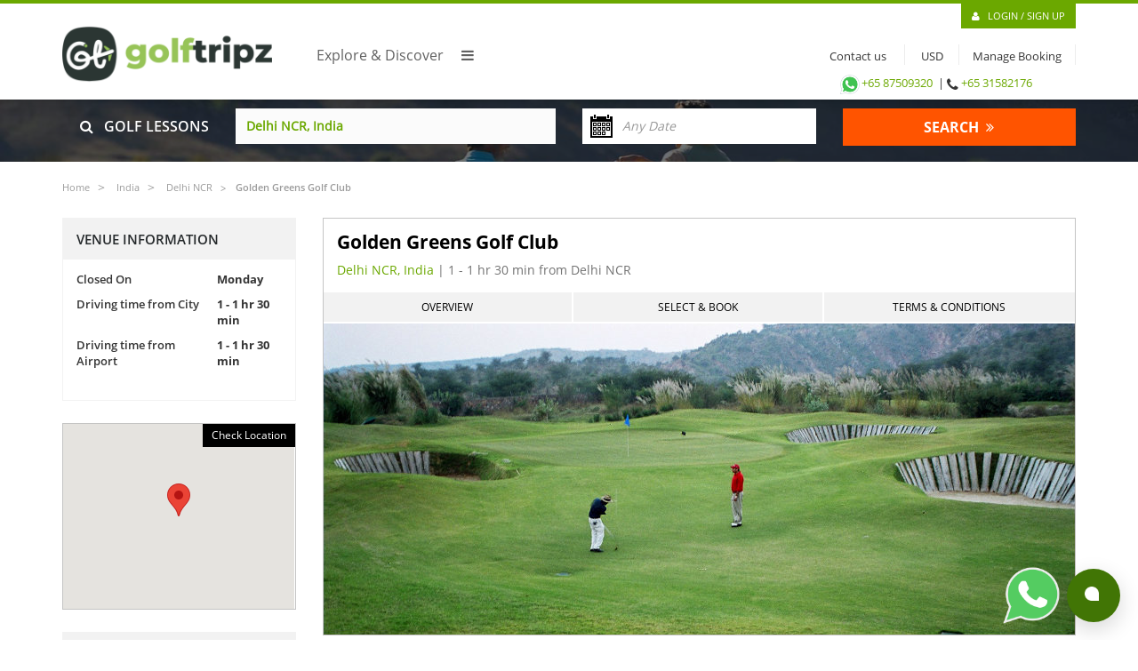

--- FILE ---
content_type: text/html; charset=utf-8
request_url: https://www.golftripz.com/golf-academy/golden-greens-golf-club
body_size: 20999
content:
<!DOCTYPE html>
<html lang="en">
<head>
    <meta charset="utf-8" />
    <meta http-equiv="x-ua-compatible" content="IE=edge" />
    <meta name="viewport" content="width=device-width, initial-scale=1.0">
    <title>Learn Golf at Golden Greens Golf Course, Delhi NCR</title><meta name="Description" content = "Get started with golf or enhance your game at the Golden Greens Golf academy. Gain access to great learning facilities & the expertise of qualified teaching pros." /><meta name="Keywords" content = "golden greens golf academy, golden greens golf academy delhi ncr, learn golf at golden greens golf academy delhi ncr" />
    
    <link rel="canonical" href ="https://www.golftripz.com/golf-academy/golden-greens-golf-club"/>


    <link rel="shortcut icon" href="/favicon.ico" type="image/x-icon">
    <link rel="icon" href="/favicon.ico" type="image/x-icon">
            

    <script>
        var siteurl= '/golf-academy/golden-greens-golf-club'
        var Common_Path = '/Common';
        var Review_Path = '/review';
        var ServiceType = 'GA';

        var GCDetails_Path = '/golf-course';
        var GCHS_Path = '/golf-courses/';

        var GLHP_Path = '/golf-lesson';
        var GLDest_Path = '/golf-lessons/';

        var SightSeeingHP_Path = '/sightseeing-tour';
        var SightSeeingDest_Path = '/sightseeing-tours/';

        var HotelHP_Path = '/golf-hotels-resort';
        var HotelDest_Path = '/golf-hotels-resorts/';
        var TransfersHP_Path = '/transfer';
        var TransfersDest_Path = '/transfers/';

        var GTHP_Path='/golf-holiday';
        var GTDest_Path= '/golf-holidays/';
        var MyAccount = '/MyAccount';

        var BYH_Path = '/build-your-holiday';

        var redirectPath;

    </script>

    <!-- TrustBox script -->
    <script type="text/javascript" src="//widget.trustpilot.com/bootstrap/v5/tp.widget.bootstrap.min.js" async></script>
    <!-- End Trustbox script -->
        <link rel="stylesheet" href="/Assets/all.css?flog=" />
        <script src="/Assets/golf.js?flog="></script>
    


    <!-- Google Tag Manager -->
    <script>
        (function(w,d,s,l,i){w[l]=w[l]||[];w[l].push({'gtm.start':
        new Date().getTime(),event:'gtm.js'});var f=d.getElementsByTagName(s)[0],
        j=d.createElement(s),dl=l!='dataLayer'?'&l='+l:'';j.async=true;j.src=
        'https://www.googletagmanager.com/gtm.js?id='+i+dl;f.parentNode.insertBefore(j,f);
        })(window,document,'script','dataLayer','GTM-5XLB73HC');</script>
    <!-- End Google Tag Manager -->
    <!-- Google tag (gtag.js) -->
    <script async src="https://www.googletagmanager.com/gtag/js?id=G-EZC5E13ZW3"></script>
    <script>
        window.dataLayer = window.dataLayer || [];
        function gtag(){dataLayer.push(arguments);}
        gtag('js', new Date());

        gtag('config', 'G-EZC5E13ZW3');
    </script>


    

    <script type='text/javascript'>
        //(function(i,s,o,g,r,a,m){i['GoogleAnalyticsObject']=r;i[r]=i[r]||function(){
        //    (i[r].q=i[r].q||[]).push(arguments)},i[r].l=1*new Date();a=s.createElement(o),
        //    m=s.getElementsByTagName(o)[0];a.async=1;a.src=g;m.parentNode.insertBefore(a,m)
        //})(window,document,'script','https://www.google-analytics.com/analytics.js','ga');

        //ga('create', 'UA-9956271-1', 'auto');
        //ga('send', 'pageview');

        //Rajitha commited
        //(function(e,t,o,n,p,r,i){e.visitorGlobalObjectAlias=n;e[e.visitorGlobalObjectAlias]=e[e.visitorGlobalObjectAlias]||function(){(e[e.visitorGlobalObjectAlias].q=e[e.visitorGlobalObjectAlias].q||[]).push(arguments)};e[e.visitorGlobalObjectAlias].l=(new Date).getTime();r=t.createElement("script");r.src=o;r.async=true;i=t.getElementsByTagName("script")[0];i.parentNode.insertBefore(r,i)})(window,document,"https://diffuser-cdn.app-us1.com/diffuser/diffuser.js","vgo");
        //vgo('setAccount', '799711451');
        //vgo('setTrackByDefault', true);
        //vgo('process');
        //End rajitha committed

        //Rajitha chatwoot 20230501
        (function(d,t) { var BASE_URL="http://chatwoot-rails-api-service:80"; var CDN_URL="https://chat-widget.hiverhq.com/chat-widget"; var g=d.createElement(t),s=d.getElementsByTagName(t)[0]; g.src=CDN_URL+"/js/sdk.js"; g.defer = true; g.async = true; s.parentNode.insertBefore(g,s); g.onload=function(){ window.chatwootSDK.run({ websiteToken: 'YT6soYtd7j5i9UR1MWakEq1G', baseUrl: BASE_URL }) } })(document,"script");


        //End chatwoot Rajitha

        var localizedErrMap = {};
        localizedErrMap['required'] = 'This field is required.';
        localizedErrMap['ca'] = 'An unexpected error occurred while attempting to send email.';
        localizedErrMap['email'] = 'Please enter your email address in name@email.com format.';
        localizedErrMap['birthday'] = 'Please enter birthday in MM/DD format.';
        localizedErrMap['anniversary'] = 'Please enter anniversary in MM/DD/YYYY format.';
        localizedErrMap['custom_date'] = 'Please enter this date in MM/DD/YYYY format.';
        localizedErrMap['list'] = 'Please select at least one email list.';
        localizedErrMap['generic'] = 'This field is invalid.';
        localizedErrMap['shared'] = 'Sorry, we could not complete your sign-up. Please contact us to resolve this.';
        localizedErrMap['state_mismatch'] = 'Mismatched State/Province and Country.';
        localizedErrMap['state_province'] = 'Select a state/province';
        localizedErrMap['selectcountry'] = 'Select a country';
        var postURL = 'https://visitor2.constantcontact.com/api/signup';

        var SessionCurrency = 'USD';
        var RegionCurrency = 'USD';
        var IsAuthenticated =false;
        var userName = ''
        var AuthUserId =parseInt('0');
    </script>
    

    <!-- Hotjar Tracking Code for www.golftripz.com -->
    <script>
        (function(h,o,t,j,a,r){
            h.hj=h.hj||function(){(h.hj.q=h.hj.q||[]).push(arguments)};
            h._hjSettings={hjid:529519,hjsv:5};
            a=o.getElementsByTagName('head')[0];
            r=o.createElement('script');r.async=1;
            r.src=t+h._hjSettings.hjid+j+h._hjSettings.hjsv;
            a.appendChild(r);
        })(window,document,'//static.hotjar.com/c/hotjar-','.js?sv=');
    </script>

    <!-- Facebook Pixel Code -->
    <script>
        !function(f,b,e,v,n,t,s)
        {if(f.fbq)return;n=f.fbq=function(){n.callMethod?
        n.callMethod.apply(n,arguments):n.queue.push(arguments)};
            if(!f._fbq)f._fbq=n;n.push=n;n.loaded=!0;n.version='2.0';
            n.queue=[];t=b.createElement(e);t.async=!0;
            t.src=v;s=b.getElementsByTagName(e)[0];
            s.parentNode.insertBefore(t,s)}(window,document,'script',
        'https://connect.facebook.net/en_US/fbevents.js');
        fbq('init', '292777571185962');
        fbq('track', 'PageView');
        fbq('track', 'Lead');
    </script>
    <noscript>
        <img height="1" width="1"
             src="https://www.facebook.com/tr?id=292777571185962&ev=PageView
&noscript=1" />
    </noscript>

    <style>
        .terms {
            text-decoration: underline;
            color: #10a8f2;
        }

        .contacts {
            font-size: 12px;
        }

        /*Rajitha added CSS for */
        .footerHeadinglogo {
            margin: 30px 0 20px;
            font-weight: 100 !important;
            font-size: 19px !important;
            color: #6ba800 !important;
            text-decoration: underline !important;
            padding-right: 778px;
        }

        .footerNewLogo {
            height: 74px !important;
        }

        .footerimg {
            max-width: 99px;
            max-height: 56px;
            margin-bottom: 5px;
        }

        .footerPaymentLogo {
            max-width: 93px;
            max-height: 56px;
            margin-bottom: 5px;
        }

        .footerReviewLogo {
            max-width: 130px;
            max-height: 56px;
            margin-top: -43px;
        }

        .footerMainPaymentLogo {
            height: 70px !important;
            padding-top: 10px;
        }


        .imgSize {
            padding-top: 19px;
        }

        .imgSize2 {
            padding-top: 15px;
        }

        .imgSize3 {
            padding-top: 11px;
        }

        .imgSize4 {
            padding-top: 15px;
        }

        .imgSize5 {
            padding-top: 30px;
        }

        .imgSize6 {
            padding-top: 8px;
        }

        .footerimgSingapore {
            max-width: 99px;
            max-height: 58px;
        }

        .footerimgWorld {
            max-width: 94px;
            max-height: 64px;
        }

        .footerMaindiv {
            margin-bottom: 10px;
        }

        .footerCardHeadinglogo {
            margin: 11px 0 20px;
            font-weight: 100 !important;
            font-size: 19px !important;
            color: #6ba800 !important;
            text-decoration: underline !important;
            padding-right: 964px;
        }

        .footerpaymnetHeadinglogo {
            margin: 11px 0 20px;
            font-weight: 100 !important;
            font-size: 19px !important;
            color: #6ba800 !important;
            text-decoration: underline !important;
            padding-right: 865px;
        }

        .footercustomerHeadinglogo {
            margin: 11px 0 20px;
            font-weight: 100 !important;
            font-size: 19px !important;
            color: #6ba800 !important;
            text-decoration: underline !important;
            padding-right: 804px;
        }


        .PaymentLogo {
            max-width: 109px;
            max-height: 56px;
            margin-bottom: 5px;
        }

        .footercustomelogo {
            height: 70px !important;
            padding-top: 29px;
        }

        .imgSize7 {
            padding-top: 11px;
        }


        .imgSize8 {
            padding-top: 0px;
        }

        .imgSize9 {
            padding-top: 10px;
        }

        .imgSize10 {
            padding-top: 8px;
        }

        /*End*/

        /*Container for WhatsApp + Chatbot */
       
        .whatsapp-float,
        #chatwoot_launcher {
            position: fixed !important;
            bottom: 20px !important;
            z-index: 9999 !important;
        }

        /* Keep them side by side */
        .whatsapp-float {
            position: fixed !important;
            bottom: 20px !important;
            right: 90px !important;
            width: 60px !important;
            height: 60px !important;
            display: flex;
            align-items: center;
            justify-content: center;
            z-index: 9999 !important;
        }

            .whatsapp-float img {
                width: 141%;
                height: 141%;
            }

        div.woot-widget-bubble.woot-elements--right {
            position: fixed !important;
            bottom: 20px !important;
            right: 20px !important;
            width: 60px !important; 
            height: 60px !important; 
            z-index: 9999 !important;
        }

            div.woot-widget-bubble.woot-elements--right img {
                width: 27% !important;
                height: 27% !important;
            }

        /*Rajitha Zoho Campaigns For subscriber new letter start Here*/
        .quick_form_9_css * {
            -webkit-box-sizing: border-box !important;
            -moz-box-sizing: border-box !important;
            box-sizing: border-box !important;
            overflow-wrap: break-word;
        }
        /*End Zoho Campaigns For subscriber new letter start Here*/
    </style>
</head>
<body>
    
    <!-- Google Tag Manager (noscript) -->
    <noscript>
        <iframe src="https://www.googletagmanager.com/ns.html?id=GTM-5XLB73HC"
                height="0" width="0" style="display:none;visibility:hidden"></iframe>
    </noscript>
    <!-- End Google Tag Manager (noscript) -->
    
    <a href="https://wa.me/6587509320" target="_blank" class="whatsapp-float">
        <img src="/Images/Whatsapp_footer.png" alt="WhatsApp" />
    </a>

    


    <div class="homepage" ng-app="HomeApp" ng-cloak anti-forgery-token=yU9fy9wXemsie_6LhwiYnAx7PShY8g_EvnSKsux6r9pcH8YZtN-A69Gt_6eYmTYZh4DV2aUW9dU_y7dvRmtfF51rsjoBDdvYErXd6QeVhLA1:jyh1V7WrkoW0d75H83T_6x3otlsnC_N0UxiXrt8I3v4QoHTmsesapmSxGMmMXWlfX-ooksBQaRqQ8WayNpUHIvhknLCOCytOyOns1Vh0lEU1>

        <loading></loading>
        <header id="header">
            <nav id="main-menu" class="navbar navbar-default navbar-fixed-top" role="banner">
                <div class="container" style="position:relative;">
                    <nav class="topBar">

                        <a ng-show="authenticated==false" class="btn btn-primary" style="font-size:11px; padding-bottom:7px;" id="btnlogin" data-toggle="modal" data-target="#Login"><span class="fa fa-user"></span><span class="hidden-xs"> &nbsp;&nbsp;LOGIN / SIGN UP</span></a>

                        <div class="dropdown" ng-if="authenticated==true">
                            <a class="dropdown-toggle btn btn-info" data-toggle="dropdown" style="font-size:11px; padding-bottom:7px;"><span class="fa fa-user"></span><span class="hidden-xs"> &nbsp;&nbsp;Welcome {{userName}}</span></a>

                            <ul class="dropdown-menu userAccount">
                                <li>
                                    <a ng-if="!IsGuest" ng-href='/Bookings'>My Account</a>
                                    
                                    <a ng-show="authenticated==true && IsGuest" ng-click='OpenLoginPopUp()'>LOGIN / SIGN UP</a>
                                    <a ng-show="authenticated==true && !IsGuest" href='/Acc/LogOff'>Sign Out</a>
                                </li>
                            </ul>
                        </div>
                    </nav>
                    <div class="navbar-header">

                        <button type="button" class="navbar-toggle" data-toggle="collapse" data-target=".mainNavCollapse">
                            <span class="sr-only">Toggle navigation</span>
                            <span class="icon-bar"></span>
                            <span class="icon-bar"></span>
                            <span class="icon-bar"></span>
                        </button>
                        <a href="/" class="fa fa-search hidden-md hidden-lg mobSearch size16">&nbsp;</a>
                        <a href="/" class="navbar-brand"><img src="/Images/GT New Logo Horizontal Original Colors.png" alt="logo"></a>

                    </div>
                    <div class="hidden-lg  hidden-sm mobile">
                        <a href="https://wa.me/6587509320"><img src="/Images/icons8-whatsapp-50.png" height="26" width="26" />+65 87509320</a>&nbsp; |
                        <span class="fa fa-phone size16 vMiddle"></span>&nbsp;<a href="tel:+ +65 31582176">+65 31582176</a>
                    </div>
                    <div class="hidden-lg  hidden-xs tab" style="text-align:right;margin-top: -21px;float:right;">
                        <a href="https://wa.me/6587509320"><img src="/Images/icons8-whatsapp-50.png" height="26" width="26" />+65 87509320</a>&nbsp; |
                        <span class="fa fa-phone size16 vMiddle"></span>&nbsp;<a href="tel:+ +65 31582176">+65 31582176</a>
                    </div>
<script type="text/javascript" src="//widget.trustpilot.com/bootstrap/v5/tp.widget.bootstrap.min.js" async></script> 
<div class="collapse navbar-collapse navbar-left hidden-sm hidden-xs" style="margin-left: 20px;">
    <ul class="nav navbar-nav">
        <li class="">
            <a id="explore">Explore & Discover<span class="fa fa-bars" style="margin-left:20px;"></span></a>

        </li>
        <li style="padding-top:45px;">
        
            <div class="trustpilot-widget" data-locale="en-US" data-template-id="5419b6a8b0d04a076446a9ad" data-businessunit-id="5b729c8ee60f880001a41c2e" data-style-height="25px" data-style-width="100%" data-theme="light">
                <a href="https://www.trustpilot.com/review/www.golftripz.com" target="_blank" >Trustpilot</a>
            </div>

            </li> 
    </ul>
</div>
<div class="collapse navbar-collapse mainNavCollapse navbar-right">
    <ul class="nav navbar-nav drp-menu">
        <li class="CallUs hidden-sm hidden-xs"><a href='/contact-us' style="background-color: transparent !important;">&nbsp;&nbsp; Contact us</a></li>

        <li class="dropdown">
            <input type="text" class="dropdown-toggle CurrencyBox" id="currency" data-toggle="dropdown" name="currency" ng-model="drdCurrencyCode" readonly />
            <ul class="dropdown-menu CurrencyList">
                        <li>
                            <a ng-click="ChangeCurrency('AED')">
                                <span style="width:50px; display:inline-block">AED</span> UAE Dirham
                            </a>
                        </li>
                        <li>
                            <a ng-click="ChangeCurrency('AUD')">
                                <span style="width:50px; display:inline-block">AUD</span> Australian Dollar
                            </a>
                        </li>
                        <li>
                            <a ng-click="ChangeCurrency('CNY')">
                                <span style="width:50px; display:inline-block">CNY</span> Chinese Yuan Renminbi
                            </a>
                        </li>
                        <li>
                            <a ng-click="ChangeCurrency('EUR')">
                                <span style="width:50px; display:inline-block">EUR</span> EURO
                            </a>
                        </li>
                        <li>
                            <a ng-click="ChangeCurrency('GBP')">
                                <span style="width:50px; display:inline-block">GBP</span> Great Britain Pound
                            </a>
                        </li>
                        <li>
                            <a ng-click="ChangeCurrency('INR')">
                                <span style="width:50px; display:inline-block">INR</span> Indian Rupee
                            </a>
                        </li>
                        <li>
                            <a ng-click="ChangeCurrency('MYR')">
                                <span style="width:50px; display:inline-block">MYR</span> Malaysian Ringgit
                            </a>
                        </li>
                        <li>
                            <a ng-click="ChangeCurrency('NZD')">
                                <span style="width:50px; display:inline-block">NZD</span> New Zealand Dollar
                            </a>
                        </li>
                        <li>
                            <a ng-click="ChangeCurrency('PHP')">
                                <span style="width:50px; display:inline-block">PHP</span> Philippine Peso
                            </a>
                        </li>
                        <li>
                            <a ng-click="ChangeCurrency('QAR')">
                                <span style="width:50px; display:inline-block">QAR</span> Qatari Riyal
                            </a>
                        </li>
                        <li>
                            <a ng-click="ChangeCurrency('SGD')">
                                <span style="width:50px; display:inline-block">SGD</span> Singapore Dollar
                            </a>
                        </li>
                        <li>
                            <a ng-click="ChangeCurrency('THB')">
                                <span style="width:50px; display:inline-block">THB</span> Thai Baht
                            </a>
                        </li>
                        <li>
                            <a ng-click="ChangeCurrency('USD')">
                                <span style="width:50px; display:inline-block">USD</span> US Dollar
                            </a>
                        </li>
                        <li>
                            <a ng-click="ChangeCurrency('ZAR')">
                                <span style="width:50px; display:inline-block">ZAR</span> South African Rand
                            </a>
                        </li>
            </ul>
        </li>

        <li class="">
            <a ng-show="IsGuest || !authenticated" data-toggle="modal" data-target="#ManageBooking">Manage Booking</a>
        </li>
        <li class="hidden-lg hidden-md text-upper" style="margin:10px 0 4px 0;">View By</li>
        <li class="hidden-lg hidden-md"><a href='/golf-holidays'>Holidays</a></li>
        <li class="hidden-lg hidden-md"><a href='/golf-courses'>Courses</a></li>
        <li class="hidden-lg hidden-md"><a href='/golf-lessons'>Lessons</a></li>
        
        <li class="hidden-lg hidden-md text-upper" style="margin:10px 0 4px 0;">Useful Links</li>
        <li class="hidden-lg hidden-md"><a href='/contact-us'>Contact Us</a></li>
        
        <li class="hidden-lg hidden-md"><a href='/golf/about-us'>About Us</a></li>
    </ul>
   <div class="hidden-xs" style="text-align:center;font-size:13px; padding-top:30px;">
       <a href="https://wa.me/6587509320"><img src="/Images/icons8-whatsapp-50.png" height="26" width="26" />+65 87509320</a>&nbsp; |
    <span class="fa fa-phone size16 vMiddle"></span>&nbsp;<a href="tel:+ +65 31582176">+65 31582176</a>
   </div>
 
</div>
<div class="clearfix"></div>
<div class="ExploreMenu hidden-sm hidden-xs">
    <div class="">
        <nav class="navbar navbar-default">
            <div class="collapse navbar-collapse js-navbar-collapse">
                <ul class="nav navbar-nav">
                    <li class="dropdown mega-dropdown">
                        <a href='/golf-holidays' class="dropdown-toggle">Golf Holidays <span class="fa fa-angle-down pull-right"></span></a>
                        <ul class="dropdown-menu mega-dropdown-menu row">
                            <li>
                                        <div style="width:20%; float:left">
                                            <div class="ContinentName dropdown-header">Africa</div>

                                            <ul class="mega-dropdown-menu">
                                                    <li class="">
                                                        
                                                        <a class="dropdown-header no-txtTransform" href="/golf-holidays/kenya">Kenya</a>
                                                    </li>
                                                    <li class="">
                                                        
                                                        <a class="dropdown-header no-txtTransform" href="/golf-holidays/mauritius">Mauritius</a>
                                                    </li>
                                                    <li class="">
                                                        
                                                        <a class="dropdown-header no-txtTransform" href="/golf-holidays/morocco">Morocco</a>
                                                    </li>
                                                    <li class="">
                                                        
                                                        <a class="dropdown-header no-txtTransform" href="/golf-holidays/south-africa">South Africa</a>
                                                    </li>
                                            </ul>
                                        </div>
                                        <div style="width:20%; float:left">
                                            <div class="ContinentName dropdown-header">America</div>

                                            <ul class="mega-dropdown-menu">
                                                    <li class="">
                                                        
                                                        <a class="dropdown-header no-txtTransform" href="/golf-holidays/argentina">Argentina</a>
                                                    </li>
                                                    <li class="">
                                                        
                                                        <a class="dropdown-header no-txtTransform" href="/golf-holidays/usa">USA</a>
                                                    </li>
                                            </ul>
                                        </div>
                                        <div style="width:20%; float:left">
                                            <div class="ContinentName dropdown-header">Asia</div>

                                            <ul class="mega-dropdown-menu">
                                                    <li class="">
                                                        
                                                        <a class="dropdown-header no-txtTransform" href="/golf-holidays/azerbaijan">Azerbaijan</a>
                                                    </li>
                                                    <li class="">
                                                        
                                                        <a class="dropdown-header no-txtTransform" href="/golf-holidays/cambodia">Cambodia</a>
                                                    </li>
                                                    <li class="">
                                                        
                                                        <a class="dropdown-header no-txtTransform" href="/golf-holidays/china">China</a>
                                                    </li>
                                                    <li class="">
                                                        
                                                        <a class="dropdown-header no-txtTransform" href="/golf-holidays/hongkong-macau">Hong Kong/Macau</a>
                                                    </li>
                                                    <li class="">
                                                        
                                                        <a class="dropdown-header no-txtTransform" href="/golf-holidays/india">India</a>
                                                    </li>
                                                    <li class="">
                                                        
                                                        <a class="dropdown-header no-txtTransform" href="/golf-holidays/indonesia">Indonesia</a>
                                                    </li>
                                                    <li class="">
                                                        
                                                        <a class="dropdown-header no-txtTransform" href="/golf-holidays/japan">Japan</a>
                                                    </li>
                                                    <li class="">
                                                        
                                                        <a class="dropdown-header no-txtTransform" href="/golf-holidays/kazakhstan">Kazakhstan</a>
                                                    </li>
                                                    <li class="">
                                                        
                                                        <a class="dropdown-header no-txtTransform" href="/golf-holidays/malaysia">Malaysia</a>
                                                    </li>
                                                    <li class="">
                                                        
                                                        <a class="dropdown-header no-txtTransform" href="/golf-holidays/philippines">Philippines</a>
                                                    </li>
                                                    <li class="">
                                                        
                                                        <a class="dropdown-header no-txtTransform" href="/golf-holidays/doha">Qatar</a>
                                                    </li>
                                                    <li class="">
                                                        
                                                        <a class="dropdown-header no-txtTransform" href="/golf-holidays/singapore">Singapore</a>
                                                    </li>
                                                    <li class="">
                                                        
                                                        <a class="dropdown-header no-txtTransform" href="/golf-holidays/south-korea">South Korea</a>
                                                    </li>
                                                    <li class="">
                                                        
                                                        <a class="dropdown-header no-txtTransform" href="/golf-holidays/sri-lanka">Sri Lanka</a>
                                                    </li>
                                                    <li class="">
                                                        
                                                        <a class="dropdown-header no-txtTransform" href="/golf-holidays/thailand">Thailand</a>
                                                    </li>
                                                    <li class="">
                                                        
                                                        <a class="dropdown-header no-txtTransform" href="/golf-holidays/uae">UAE &amp; Middle East</a>
                                                    </li>
                                                    <li class="">
                                                        
                                                        <a class="dropdown-header no-txtTransform" href="/golf-holidays/vietnam">Vietnam</a>
                                                    </li>
                                            </ul>
                                        </div>
                                        <div style="width:20%; float:left">
                                            <div class="ContinentName dropdown-header">Australasia</div>

                                            <ul class="mega-dropdown-menu">
                                                    <li class="">
                                                        
                                                        <a class="dropdown-header no-txtTransform" href="/golf-holidays/new-zealand">New Zealand</a>
                                                    </li>
                                            </ul>
                                        </div>
                                        <div style="width:20%; float:left">
                                            <div class="ContinentName dropdown-header">Europe</div>

                                            <ul class="mega-dropdown-menu">
                                                    <li class="">
                                                        
                                                        <a class="dropdown-header no-txtTransform" href="/golf-holidays/austria">Austria</a>
                                                    </li>
                                                    <li class="">
                                                        
                                                        <a class="dropdown-header no-txtTransform" href="/golf-holidays/bulgaria">Bulgaria</a>
                                                    </li>
                                                    <li class="">
                                                        
                                                        <a class="dropdown-header no-txtTransform" href="/golf-holidays/cyprus">Cyprus</a>
                                                    </li>
                                                    <li class="">
                                                        
                                                        <a class="dropdown-header no-txtTransform" href="/golf-holidays/czech-republic">Czech Republic</a>
                                                    </li>
                                                    <li class="">
                                                        
                                                        <a class="dropdown-header no-txtTransform" href="/golf-holidays/england">England</a>
                                                    </li>
                                                    <li class="">
                                                        
                                                        <a class="dropdown-header no-txtTransform" href="/golf-holidays/finland">Finland</a>
                                                    </li>
                                                    <li class="">
                                                        
                                                        <a class="dropdown-header no-txtTransform" href="/golf-holidays/greece">Greece</a>
                                                    </li>
                                                    <li class="">
                                                        
                                                        <a class="dropdown-header no-txtTransform" href="/golf-holidays/hungary">Hungary</a>
                                                    </li>
                                                    <li class="">
                                                        
                                                        <a class="dropdown-header no-txtTransform" href="/golf-holidays/iceland">Iceland</a>
                                                    </li>
                                                    <li class="">
                                                        
                                                        <a class="dropdown-header no-txtTransform" href="/golf-holidays/ireland">Ireland</a>
                                                    </li>
                                                    <li class="">
                                                        
                                                        <a class="dropdown-header no-txtTransform" href="/golf-holidays/portugal">Portugal</a>
                                                    </li>
                                                    <li class="">
                                                        
                                                        <a class="dropdown-header no-txtTransform" href="/golf-holidays/scotland">Scotland</a>
                                                    </li>
                                                    <li class="">
                                                        
                                                        <a class="dropdown-header no-txtTransform" href="/golf-holidays/spain">Spain</a>
                                                    </li>
                                                    <li class="">
                                                        
                                                        <a class="dropdown-header no-txtTransform" href="/golf-holidays/turkey">Turkey</a>
                                                    </li>
                                            </ul>
                                        </div>
                            </li>

                        </ul>
                    </li>
                    <li class="dropdown mega-dropdown">
                        <a href='/golf-courses' class="dropdown-toggle" data-toggle="">Golf Courses <span class="fa fa-angle-down pull-right"></span></a>
                        <ul class="dropdown-menu mega-dropdown-menu row">
                            <li>

                                        <div style="width:20%; float:left">
                                            <div class="ContinentName dropdown-header">Africa</div>

                                            <ul class="mega-dropdown-menu">
                                                    <li class="">
                                                        <a class="dropdown-header no-txtTransform" href="/golf-courses/kenya">Kenya</a>
                                                    </li>
                                                    <li class="">
                                                        <a class="dropdown-header no-txtTransform" href="/golf-courses/south-africa">South Africa</a>
                                                    </li>
                                            </ul>
                                        </div>
                                        <div style="width:20%; float:left">
                                            <div class="ContinentName dropdown-header">America</div>

                                            <ul class="mega-dropdown-menu">
                                                    <li class="">
                                                        <a class="dropdown-header no-txtTransform" href="/golf-courses/usa">USA</a>
                                                    </li>
                                            </ul>
                                        </div>
                                        <div style="width:20%; float:left">
                                            <div class="ContinentName dropdown-header">Asia</div>

                                            <ul class="mega-dropdown-menu">
                                                    <li class="">
                                                        <a class="dropdown-header no-txtTransform" href="/golf-courses/azerbaijan">Azerbaijan</a>
                                                    </li>
                                                    <li class="">
                                                        <a class="dropdown-header no-txtTransform" href="/golf-courses/cambodia">Cambodia</a>
                                                    </li>
                                                    <li class="">
                                                        <a class="dropdown-header no-txtTransform" href="/golf-courses/china">China</a>
                                                    </li>
                                                    <li class="">
                                                        <a class="dropdown-header no-txtTransform" href="/golf-courses/hongkong-macau">Hong Kong/Macau</a>
                                                    </li>
                                                    <li class="">
                                                        <a class="dropdown-header no-txtTransform" href="/golf-courses/india">India</a>
                                                    </li>
                                                    <li class="">
                                                        <a class="dropdown-header no-txtTransform" href="/golf-courses/indonesia">Indonesia</a>
                                                    </li>
                                                    <li class="">
                                                        <a class="dropdown-header no-txtTransform" href="/golf-courses/japan">Japan</a>
                                                    </li>
                                                    <li class="">
                                                        <a class="dropdown-header no-txtTransform" href="/golf-courses/kazakhstan">Kazakhstan</a>
                                                    </li>
                                                    <li class="">
                                                        <a class="dropdown-header no-txtTransform" href="/golf-courses/malaysia">Malaysia</a>
                                                    </li>
                                                    <li class="">
                                                        <a class="dropdown-header no-txtTransform" href="/golf-courses/philippines">Philippines</a>
                                                    </li>
                                                    <li class="">
                                                        <a class="dropdown-header no-txtTransform" href="/golf-courses/doha">Qatar</a>
                                                    </li>
                                                    <li class="">
                                                        <a class="dropdown-header no-txtTransform" href="/golf-courses/singapore">Singapore</a>
                                                    </li>
                                                    <li class="">
                                                        <a class="dropdown-header no-txtTransform" href="/golf-courses/sri-lanka">Sri Lanka</a>
                                                    </li>
                                                    <li class="">
                                                        <a class="dropdown-header no-txtTransform" href="/golf-courses/thailand">Thailand</a>
                                                    </li>
                                                    <li class="">
                                                        <a class="dropdown-header no-txtTransform" href="/golf-courses/uae">UAE &amp; Middle East</a>
                                                    </li>
                                                    <li class="">
                                                        <a class="dropdown-header no-txtTransform" href="/golf-courses/vietnam">Vietnam</a>
                                                    </li>
                                            </ul>
                                        </div>
                                        <div style="width:20%; float:left">
                                            <div class="ContinentName dropdown-header">Australasia</div>

                                            <ul class="mega-dropdown-menu">
                                                    <li class="">
                                                        <a class="dropdown-header no-txtTransform" href="/golf-courses/new-zealand">New Zealand</a>
                                                    </li>
                                            </ul>
                                        </div>
                                        <div style="width:20%; float:left">
                                            <div class="ContinentName dropdown-header">Europe</div>

                                            <ul class="mega-dropdown-menu">
                                                    <li class="">
                                                        <a class="dropdown-header no-txtTransform" href="/golf-courses/bulgaria">Bulgaria</a>
                                                    </li>
                                                    <li class="">
                                                        <a class="dropdown-header no-txtTransform" href="/golf-courses/cyprus">Cyprus</a>
                                                    </li>
                                                    <li class="">
                                                        <a class="dropdown-header no-txtTransform" href="/golf-courses/czech-republic">Czech Republic</a>
                                                    </li>
                                                    <li class="">
                                                        <a class="dropdown-header no-txtTransform" href="/golf-courses/england">England</a>
                                                    </li>
                                                    <li class="">
                                                        <a class="dropdown-header no-txtTransform" href="/golf-courses/greece">Greece</a>
                                                    </li>
                                                    <li class="">
                                                        <a class="dropdown-header no-txtTransform" href="/golf-courses/iceland">Iceland</a>
                                                    </li>
                                                    <li class="">
                                                        <a class="dropdown-header no-txtTransform" href="/golf-courses/ireland">Ireland</a>
                                                    </li>
                                                    <li class="">
                                                        <a class="dropdown-header no-txtTransform" href="/golf-courses/scotland">Scotland</a>
                                                    </li>
                                                    <li class="">
                                                        <a class="dropdown-header no-txtTransform" href="/golf-courses/spain">Spain</a>
                                                    </li>
                                                    <li class="">
                                                        <a class="dropdown-header no-txtTransform" href="/golf-courses/turkey">Turkey</a>
                                                    </li>
                                            </ul>
                                        </div>

                            </li>
                        </ul>
                        <div class="clear"></div>
                    </li>
                    <li class="dropdown mega-dropdown">
                        <a href='/golf-lessons' class="dropdown-toggle" data-toggle="">Golf Lessons <span class="fa fa-angle-down pull-right"></span></a>
                        <ul class="dropdown-menu mega-dropdown-menu row">
                            <li>
                                        <div style="width:20%; float:left">
                                            <div class="ContinentName dropdown-header">Asia</div>

                                            <ul class="mega-dropdown-menu">
                                                    <li class="">
                                                        <a class="dropdown-header no-txtTransform" href="/golf-lessons/india">India</a>
                                                    </li>
                                            </ul>
                                        </div>
                            </li>
                        </ul>
                    </li>                   
                    
                            
                            
                </ul>
            </div>
        </nav>
    </div>
</div>

                </div><!--/.container-->
            </nav><!--/nav-->
            <div class="clearfix"></div>
        </header>


        <div class="" id="dvBody">
            

<script type="text/javascript">

  
    var GASlug='golden-greens-golf-club';
    var SearchDate = '';  
 var basePath = '/golf-lesson';
</script>
<style>
    .FindCourse .form-control{
        color:#6ba800;
        font-weight:bold;
    }
</style>
<script src='https://maps.googleapis.com/maps/api/js?key=AIzaSyAlKsXtk8m-_H_yOM14n6pFlreCWM-JJfY&callback=initMap'></script>
<script src="/Apps/WSGolfLessonController.js?flog="></script>
<div ng-controller="WSGADetailsController">
    <section id="FindCourseBlock" class="FindCourse hidden-sm hidden-xs" style="padding-left: 0; background:url(/Images/Lessons_Home.jpg) no-repeat top; background-size:cover; height:70px;">

        <div class="SearchBlock searchBox ">
            <form id="fdGA" name="fdGA" method="post"> 
                <div class="container">
                    <div class="row">
                        <div class="col-md-2 lblSearch" style="padding-top:7px;">
                            <span class="fa fa-search"></span> &nbsp; Golf Lessons
                        </div>
                        <div class="col-md-4" style="height:50px;">
                            
                            
                            
                            <input name="GLSearchList1" id="GLSearchList1" type="text" placeholder="Search by Country, City or Lesson" ng-model="GLSearch" typeahead="s for s in GLAutoListSlug | filter:$viewValue | limitTo:8" class="form-control">
                            <div style="height:10px;" ng-show="(GLAutoListSlug | filter:GLSearch).length == 0"><font color="white">No Result Found</font> </div>

                          
                        </div>
                        <div class="col-md-3">
                            
                            
                            
                            <input id="SearchDate" placeholder="Any Date" class="form-control calendarBg" pikaday="pikEndDate" name="SearchDate" ng-model="SearchDate" readonly>
                            
                        </div>
                        <div class="col-md-3">
                            
                            
                            <button class="btn btn-primary bg-red" ng-click="FindGolfLessons(GLSearch,SearchDate)">SEARCH &nbsp;<span class="fa fa-angle-double-right"></span></button>
                        </div>
                    </div>
                </div>
            </form>
        </div>
    </section>


    <section class="CourseDetails">
        <div class="container">
            <div class="row">
                <ol class="breadcrumb">
                    <li> <a href='/golf-lessons'> Home</a> </li>
                    <li> <a href='/golf-lessons/india'> India</a> </li>
                    <li> <a href='/golf-lessons/delhi-ncr'> Delhi NCR</a> </li>
                    <li class="active"> Golden Greens Golf Club </li>
                </ol>
                <div class="clear"> </div>
                <div class="col-md-3">
                    <div class="courseInfo">
                        <h3 class="text-upper h4" style="margin-bottom:0;">
                            Venue Information
                            <a href="" id="toggleCourseInfo"><span class="right indicator fa fa-angle-double-down hidden-lg hidden-md" style="cursor:pointer"></span></a>
                        </h3>
                        <table class="table Info tblshow" id="tblCourseInfo">
                                                            <tr>
                                    <td>Closed On</td>
                                    <td>Monday</td>
                                </tr>
                                                            <tr>
                                    <td>Driving time from City</td>
                                    <td>1 - 1 hr 30 min</td>
                                </tr>
                                                            <tr>
                                    <td>Driving time from Airport</td>
                                    <td>1 - 1 hr 30 min</td>
                                </tr>



                            <tr>
                                <td colspan="2">

                                    <!--<span ng-repeat="GAFacility in GolfAcademyFacility">{{GAFacility.FacilityName}}<span ng-hide="!$index+1 >= GolfAcademyFacility.length">,</span></span>-->
                                </td>
                            </tr>
                        </table>
                    </div>
                    <div class="mapInfo">
                        <a class="checkLocation" data-toggle="modal" data-target="#mapModal" style="font-size:12px; padding:0 10px; z-index: 99;" id="mapView">
                            <span class="hidden-sm hidden-xs">Check Location</span>
                            <span class="hidden-lg hidden-md">View on Map</span>
                        </a>
                        <div id="map" class="hidden-sm hidden-xs" style="width:260px;height:208px"></div>
                    </div>
                    
                    <div class="splOffer hidden-sm hidden-xs">
                        <h2>Book a Golf Holiday in India - Take Advantage of our special overall package prices.</h2>
                        <a ng-click="GetCountrySlug('India')">Click here >></a>
                    </div>
                    <div class="moreCourses hidden-sm hidden-xs">
                        <div class="text-semibold size16" style="margin-bottom:20px">More Golf Academies in Delhi NCR</div>
                                    <div class="row">
                                        <a href="/golf-academy/hamoni-golf-camp">
                                            <div class="col-md-4" style="padding-right:0;">
                                                <img alt="Hamoni-Golf-Camp" title="Hamoni Golf Camp" src="/Gallery/Content/Slider/Hamoi-Golf-Camp.jpg" />
                                            </div>
                                            <div class="col-md-8">
                                                <b class="text-semibold txtOverflow" title="Hamoni Golf Camp">Hamoni Golf Camp</b>
                                            </div>
                                        </a>
                                    </div>
                                    <div class="row">
                                        <a href="/golf-academy/jaypee-greens-golf-course">
                                            <div class="col-md-4" style="padding-right:0;">
                                                <img alt="Jaypee-Greens-Golf-Course" title="Jaypee Greens Golf Course" src="/Gallery/Content/Slider/Jaypee-Greens-Golf-Resort-Noida.jpg" />
                                            </div>
                                            <div class="col-md-8">
                                                <b class="text-semibold txtOverflow" title="Jaypee Greens Golf Course">Jaypee Greens Golf Course</b>
                                            </div>
                                        </a>
                                    </div>
                                    <div class="row">
                                        <a href="/golf-academy/qutab-golf-course">
                                            <div class="col-md-4" style="padding-right:0;">
                                                <img alt="Qutab-Golf-Course" title="Qutab Golf Course" src="/Gallery/Content/Slider/Golf-Ball-Club-Golftripz.jpg" />
                                            </div>
                                            <div class="col-md-8">
                                                <b class="text-semibold txtOverflow" title="Qutab Golf Course">Qutab Golf Course</b>
                                            </div>
                                        </a>
                                    </div>
                                    <div class="row">
                                        <a href="/golf-academy/sirifort-sports-complex">
                                            <div class="col-md-4" style="padding-right:0;">
                                                <img alt="Sirifort-Sports-Complex" title="Sirifort Sports Complex" src="/Gallery/Content/Slider/Sirifort-Driving-Range-Delhi.jpg" />
                                            </div>
                                            <div class="col-md-8">
                                                <b class="text-semibold txtOverflow" title="Sirifort Sports Complex">Sirifort Sports Complex</b>
                                            </div>
                                        </a>
                                    </div>

                        
                    </div>
                    <div class="chatBlock hidden-sm hidden-xs">
                        <div class="h3 text-black">Need Help?</div>
                        <h3div class="h3">Call us:<a href="tel:+ +65 31582176"> +65 31582176</a></h3div>
                        <a class="text-center" data-toggle="modal" data-target="#Enquire" ng-click="isContactUsFlag = false">
                            <span class="fa fa-comments"></span>
                            Enquire Now
                        </a>
                    </div>
                </div>
                <div class="col-md-9">
                    <div class="DetailsBlock">
                        <div class="borderBlock">
                            
                            <div class="heading col-md-12">
                                <div class="col-md-8" style="padding:0;">
                                    <h1>
                                        Golden Greens Golf Club
                                    </h1>
                                </div>
                                <div class="col-md-4">

                                </div>
                                <div class="clear"></div>
                                <p><span class="text-green">Delhi NCR, India</span><span> | 1 - 1 hr 30 min from Delhi NCR</span>  </p>
                               
                            </div>
                            
                            <div class="clear"></div>
                            <div class="ScrollTabs hidden-xs">
                                <table class="table">
                                    <tr>
                                        
                                            <td><a href="#1042" class="btn btn-default tohash">OVERVIEW</a></td>
                                        

                                        <td><a id="selectBook" href="#SelectAndBook" class="btn btn-default tohash">Select & Book</a></td>


                                        <td><a id="GATerms" href="#GATermsAndCond" class="btn btn-default tohash">Terms & Conditions</a></td>
                                        
                                    </tr>
                                </table>
                            </div>
                            <div>
                                    <div id="CourseCarousel" class="carousel slide" data-ride="carousel">
                                        <div class="carousel-inner">
                                                    <div class="item active">
                                                        <img alt="Golden-Greens-Golf-Club" title="Golden Greens Golf Club" src="/Gallery/Content/Slider/Golden-Greens-Golf-Club-Gurgaon.jpg" />
                                                    </div>

                                            
                                        </div>
                                    </div>
                                

                            </div>
                        </div>
                        <div class="CourseContent">
                            
                                <div class="marginGap" id="1042">
                                    <h2> OVERVIEW</h2><hr />
                                    <p>
                                        <p><span style="font-weight: 400;" data-mce-style="font-weight: 400;">Golden Greens Golf Club is a links style golf course in Gurgaon. The Golden Greens course provides a scenic vista sculpted to flow organically into the existing natural surroundings – posing a unique set of challenges to the golfers. </span></p><p><span style="font-weight: 400;" data-mce-style="font-weight: 400;">The Golf Academy at Golden Greens Golf Club has a full-scale driving range of 300 yards with target greens, as well as separate chipping and bunker shots practice areas. The Golden Greens Golf Academy is manned by certified teaching pros for individual coaching as well as group clinics.</span></p><p><strong>Choose your preferred date for a session and select any of the services given below.</strong></p>
                                    </p>
                                </div>
                            <br />
                            <div class="chatBlock" style="padding-top:10px;">
                                <div class="h3 left text-black" style="margin-top: 12px;">Get in touch with us</div>
                                <a class="text-center right" style="padding: 8px 18px;" data-toggle="modal" data-target="#Enquire" ng-click="isContactUsFlag = false">
                                    <span class="fa fa-comments"></span>
                                    Quick Enquiry
                                </a>
                                <div class="clear"></div>
                            </div>

                            <div class="marginGap" id="SelectAndBook">
                                <h2>Select & Book</h2><hr />
                                <br />
                                <table class="table tblBooking" style="margin-bottom:0;">
                                    <thead>
                                        <tr>
                                            <th>Lessons</th>
                                            <th>Price</th>
                                            <th>Booking</th>
                                        </tr>
                                    </thead>
                                    <tbody>
                                        <tr ng-repeat="GAProducts in GolfAcademyProducts">
                                            <td style="width:50%">
                                                <div class="h4">
                                                    {{GAProducts.GolfLessonName}}
                                                </div>

                                                <b ng-hide="!GAProducts.ProName">Pro:</b> <span ng-bind-html="GAProducts.ProName | rawHtml"></span>
                                                <p ng-bind-html="GAProducts.GolfLessonDesc | rawHtml"></p>
                                            </td>
                                            <td class="text-upper price text-center vMiddle" style="width:25%;">
                                                {{GAProducts.StartPrice !=NULL && GAProducts.StartPrice !='' ? 'STARTING FROM' : 'PRICE'}}
                                                <div class="h3">
                                                    <currency code="{{GAProducts.CurrencyCode}}" value="{{GAProducts.StartPrice}}"></currency>
                                                </div>
                                                per GOLFER<br />
                                                <button class="btn bg-red text-upper" ng-if="GAProducts.SaveUptoPerc != null && GAProducts.SaveUptoPerc != '' && GAProducts.SaveUptoPerc >=5">Save {{GAProducts.SaveUptoPerc}}%</button>
                                            </td>
                                            <td class="text-center vMiddle" style="width:25%;" >
                                                <a class="btn btn-primary btnBook" ng-click="GotoLessonDetails(GAProducts.Slug,SearchDate)">SELECT & BOOK</a>
                                            </td>
                                            
                                        </tr>
                                    </tbody>
                                </table>
                                
                            </div>

                            <div class="marginGap" id="{{GATabs.ContentTabId}}" ng-show="$index>0" ng-repeat="GATabs in GolfAcademyTabs">
                                <h2>{{GATabs.TabTitle}}</h2><hr />
                                <p ng-bind-html="GATabs.TabDetails | rawHtml"></p>
                            </div>
                            <div class="marginGap" id="GATermsAndCond">
                                      <h2>Terms &Conditions</h2><hr />
                                       <p ng-bind-html="GolfAcademyDetails.TermsAndConditions | rawHtml"></p>
                                  </div>
                                 <div class="marginGap" id="GABookingProcess">
                                      <h2>Booking Process</h2><hr />
                                      <p ng-bind-html="GolfAcademyDetails.Inclusions | rawHtml"></p>
                                </div>
                            <!--<div class="row marginGap" id="Reviews">
                                <div class="col-md-8">
                                    <div class="h3">Reviews</div><hr />
                                    <p>

                                        "Lorem ipsum dolor sit amet, consectetur adipiscing elit. Sed faucibus, tellus ac ultricies gravida,
                                        mauris nunc imperdiet odio, sit amet ultricies mauris quam sed nibh. Donec a eros ac risus malesuada
                                        vehicula ut volutpat dui. Cras at risus vitae sapien molestie ornare vitae sit amet enim. Vivamus facilisis
                                        enim eros, venenatis iaculis ante commodo non. Nam in luctus ipsum. Nunc sagittis, magna at dapibus tincidunt,
                                        lectus arcu viverra lectus, eu auctor ipsum turpis vel mauris. Vivamus pretium nulla ut maximus molestie.
                                        Aenean consequat et dui sed tincidunt. Etiam eget tincidunt tortor."
                                        <i>-by <b>Mr.Someone</b></i><br /><br />
                                        "Lorem ipsum dolor sit amet, consectetur adipiscing elit. Sed faucibus, tellus ac ultricies gravida,
                                        mauris nunc imperdiet odio, sit amet ultricies mauris quam sed nibh. Donec a eros ac risus malesuada
                                        vehicula ut volutpat dui. Cras at risus vitae sapien molestie ornare vitae sit amet enim. Vivamus facilisis
                                        enim eros, venenatis iaculis ante commodo non. Nam in luctus ipsum. Nunc sagittis, magna at dapibus tincidunt,
                                        lectus arcu viverra lectus, eu auctor ipsum turpis vel mauris. Vivamus pretium nulla ut maximus molestie.
                                        Aenean consequat et dui sed tincidunt. Etiam eget tincidunt tortor."
                                        <i>-by <b>Mr.Someone</b></i>
                                    </p>
                                    <p><a>Show all Reviews >></a></p>
                                </div>
                                <div class="col-md-4" style="font-size:11px; color:#939393">
                                    <div class="h3">Your Reviews</div><hr />
                                    <textarea class="form-control" style="height:120px; font-style:italic; font-size:11px; resize:none"
                                              placeholder="Write few lines about your experience..."></textarea>
                                    <div class="howMany">
                                        <i>
                                            How many stars for this?&nbsp;&nbsp;
                                            <span class="fa fa-star"></span>
                                            <span class="fa fa-star"></span>
                                            <span class="fa fa-star"></span>
                                            <span class="fa fa-star"></span>
                                            <span class="fa fa-star"></span>
                                        </i>
                                    </div>
                                    <table class="table" style="margin-bottom:5px;">
                                        <tr>
                                            <td style="width:15px; padding:0;"><input type="checkbox" /></td>
                                            <td>
                                                <i>
                                                    Yes! i've writing this...so that we can count it as your awesome review,
                                                    not some computer spamming! Thank You!
                                                </i>
                                            </td>
                                        </tr>
                                    </table>
                                    <button class="btn btn-info" style="font-size:12px; width:110px; float:right;"><b>SUBMIT</b></button>
                                </div>
                            </div>-->
                        </div>
                    </div>
                </div>
                <div class="clear"> </div>
            </div>
        </div>
    </section>
    <!--<section id="featuredCourses" style="background-color:#f6f6f6">
        <div class="container">
            <div class="section-header">
                <h1 class="text-center wow fadeInDown">Featured Golf Lessons</h1>
            </div>
            <div class="row">
                <div id="thumbcarouselCourses" class="carousel slide" data-interval="false">
                    <div class="carousel-inner">
                        <div ng-class="Curr_Pg==0?'item active':'item'" ng-repeat="Curr_Pg in [] | range:NoofPages_GL">
                            <div data-target="#carousel" data-slide-to="{{$index}}" class="thumb" ng-repeat="Curr_Slide in [] | range:PageSize_GL">

                                <a ng-href="{{GLHP_Path}}/{{FeaturedGLs[((Curr_Pg * PageSize_GL) + Curr_Slide)].Slug}}" ng-hide="((Curr_Pg * PageSize_GL) + Curr_Slide) >= FeaturedGLs.length">

                                    <div class="itemBox" ng-hide="$index >= FeaturedGLs.length">
                                        <div class="FHolidaysBg" title="{{FeaturedGLs[((Curr_Pg * PageSize_GL) + Curr_Slide)].GolfLessonName}}" ng-style="background-image: url('{{GlobalImagePaths.Gallery_ContentSlider_Path}}{{FeaturedGLs[((Curr_Pg * PageSize_GL) + Curr_Slide)].FeaturedImgURL}}');">
                                            <div class="hoverBlack">
                                                <div class="holidayDesc">
                                                    <h4>{{FeaturedGLs[((Curr_Pg * PageSize_GL) + Curr_Slide)].GolfLessonName}}</h4>
                                                    <h5>{{FeaturedGLs[((Curr_Pg * PageSize_GL) + Curr_Slide)].CountryName}}</h5>
                                                </div>
                                            </div>
                                        </div>
                                        <div class="price" ng-hide="!FeaturedGLs[((Curr_Pg * PageSize_GL) + Curr_Slide)].CurrencyCode">
                                            STARTING FROM
                                            

                                            <span style="float:right;"> <currency code="{{FeaturedGLs[((Curr_Pg * PageSize_GL) + Curr_Slide)].CurrencyCode}}" value="{{FeaturedGLs[((Curr_Pg * PageSize_GL) + Curr_Slide)].StartPrice}}" model="name"></span>
                                        </div>
                                    </div>
                                </a>
                            </div>
                        </div>
                    </div>
                    <a class="left carousel-control" href="#thumbcarouselCourses" role="button" data-slide="prev" style="width:0;">
                        <span class="glyphicon glyphicon-chevron-left"></span>
                    </a>
                    <a class="right carousel-control" href="#thumbcarouselCourses" role="button" data-slide="next" style="width:0;">
                        <span class="glyphicon glyphicon-chevron-right"></span>
                    </a>
                </div>
            </div>
            <div class="clearfix"></div>
            <div class="text-center MoreDest">&nbsp;&nbsp;</div>
        </div>
    </section>-->
    <div id="mapModal" class="modal fade" role="dialog">
        <div class="modal-dialog modal-lg">
            <div class="modal-content">
                <div class="modal-header">
                    <button type="button" class="close" data-dismiss="modal">&times;</button>
                    <h4 class="modal-title">Map</h4>
                </div>
                <div class="modal-body" style="padding:10px;">
                    <div id="viewMap" style="width:100%; height:400px;">
                        <div class="checkLocation">Check Location</div>
                    </div>
                </div>
            </div>
        </div>
    </div>    
</div>


            
        </div>

        <section id="Testimonial">

            <div class="container">

<script>
    setTimeout(function () {
        var content = $("#paraTestimonial").children().height();
        if (content > 65) {
            $("#paraTestimonial").addClass("changed");
        };
    }, 100);
</script>

<div class="col-md-8 hidden-sm hidden-xs" style="padding-left: 0; margin-bottom: 20px;">
        <table>
            <tr>
                <td style="vertical-align:top"><span class="fa fa-quote-left" style="color:#eee; font-size:32px;"></span>&nbsp;</td>
                <td>
                    <a href='/testimonials'>

                        <div id="paraTestimonial" class="testimonial">
                            <p><strong>Excellent company to deal with.</strong></p>
<p><br />We were 4 new Zealand couples and were pleasantly surprised with the level of service , impeccable quality and organisational skills of Golftripz not only for organising the golf games at handpicked courses in Vietnam but also the superb arrangements of the side tours that were all exceptionally well executed .<br />We will be definitely dealing with them in the future.<br />Special thanks to Lavanya for overseeing the arrangements.</p>
<p>-Dr Kamal Karl and NZ friends.</p>
                        </div>
                        <i>- <b>KAMAL LAXMIDUTT KARL </b>,Trip to VIETNAM in 07 Sep 2019</i>
                    </a>
                </td>
            </tr>
        </table>

</div>

                <div class="col-md-4 col-sm-8" style="padding-right: 0;">
                    <div class="ctct-embed-signup" style="line-height: 1.5; -webkit-font-smoothing: antialiased;">
                        <div style="color:#5b5b5b; border-radius:5px;">
                            <div id="success_message" style="display:none;">
                                <div style="text-align:center;">Thanks for Subscribing</div>
                            </div>

                            <!--Rajitha Zoho Campaigns Subscriber News letter Header Code start Here-->
                            <div id="sf3zb62a9cf8e75c33d95b668d265282b0a75dea298f75e6799f2850e78e183e103d" data-type="signupform" style="opacity: 1;">
                                <div id="customForm">
                                    <div class="quick_form_9_css" style="background-color: rgb(255, 255, 255); width: 350px; z-index: 2; font-family: &quot;Arial&quot;; border-width: 1px; border-style: solid; border-color: rgb(235, 235, 235); overflow: hidden" name="SIGNUP_BODY">
                                        <div>
                                            <div style="font-size: 14px; font-family: Verdana; font-weight: bold; color: rgb(0, 124, 68); text-align: left; padding: 10px 15px 5px; width: 100%; display: block" id="SIGNUP_HEADING">Subscribe: Join Our Newsletter for updates &amp; promotions</div>
                                            <div style="position:relative;">
                                                <div id="Zc_SignupSuccess" style="display:none;position:absolute;margin-left:4%;width:90%;background-color: white; padding: 3px; border: 3px solid rgb(194, 225, 154);  margin-top: 10px;margin-bottom:10px;word-break:break-all">
                                                    <table width="100%" cellpadding="0" cellspacing="0" border="0">
                                                        <tbody>
                                                            <tr>
                                                                <td width="10%">
                                                                    <img class="successicon" src="https://xdgsb-cmpzourl.maillist-manage.com/images/challangeiconenable.jpg" align="absmiddle">
                                                                </td>
                                                                <td>
                                                                    <span id="signupSuccessMsg" style="color: rgb(73, 140, 132); font-family: sans-serif; font-size: 14px;word-break:break-word">&nbsp;&nbsp;Thank you for Signing Up</span>
                                                                </td>
                                                            </tr>
                                                        </tbody>
                                                    </table>
                                                </div>
                                            </div>
                                            <form method="POST" id="zcampaignOptinForm" style="margin: 0px; width: 100%; padding: 0px 15px" action="https://xdgsb-cmpzourl.maillist-manage.com/weboptin.zc" target="_zcSignup">
                                                <div style="background-color: rgb(255, 235, 232); padding: 10px; color: rgb(210, 0, 0); font-size: 11px; margin: 20px 10px 0px; border: 1px solid rgb(255, 217, 211); opacity: 1; display: none" id="errorMsgDiv">Please correct the marked field(s) below.</div>
                                                <div style="position: relative; margin: 10px 0 15px; width: 225px; height: 30px; display: inline-block" class="SIGNUP_FLD">
                                                    <input type="text" style="font-size: 14px; border: 1px solid rgb(235, 235, 235); border-radius: 0; width: 100%; height: 100%; z-index: 4; outline: none; padding: 5px 10px; color: rgb(136, 136, 136); text-align: left; font-family: &quot;Arial&quot;; background-color: transparent; background-color: rgb(255, 255, 255); box-sizing: border-box" placeholder="Email" changeitem="SIGNUP_FORM_FIELD" name="CONTACT_EMAIL" id="EMBED_FORM_EMAIL_LABEL">
                                                </div>
                                                <div style="position: relative; width: 90px; height: 30px; text-align: left; display: inline-block; margin: 0px 0px 10px" class="SIGNUP_FLD">
                                                    <input type="button" style="text-align: center; width: 100%; height: 100%; z-index: 5; border: 0px; color: rgb(255, 255, 255); cursor: pointer; outline: none; font-size: 14px; background-color: rgb(0, 124, 68); margin: 0px 0px 0px -5px; border-radius: 0px 3px 3px 0px" name="SIGNUP_SUBMIT_BUTTON" id="zcWebOptin" value="Join Now">
                                                </div>
                                                <input type="hidden" id="fieldBorder" value="">
                                                <input type="hidden" id="submitType" name="submitType" value="optinCustomView">
                                                <input type="hidden" id="emailReportId" name="emailReportId" value="">
                                                <input type="hidden" id="formType" name="formType" value="QuickForm">
                                                <input type="hidden" name="zx" id="cmpZuid" value="1272a494a">
                                                <input type="hidden" name="zcvers" value="3.0">
                                                <input type="hidden" name="oldListIds" id="allCheckedListIds" value="">
                                                <input type="hidden" id="mode" name="mode" value="OptinCreateView">
                                                <input type="hidden" id="zcld" name="zcld" value="1102860db9c102003">
                                                <input type="hidden" id="zctd" name="zctd" value="">
                                                <input type="hidden" id="document_domain" value="">
                                                <input type="hidden" id="zc_Url" value="xdgsb-cmpzourl.maillist-manage.com">
                                                <input type="hidden" id="new_optin_response_in" value="2">
                                                <input type="hidden" id="duplicate_optin_response_in" value="2">
                                                <input type="hidden" name="zc_trackCode" id="zc_trackCode" value="ZCFORMVIEW">
                                                <input type="hidden" id="zc_formIx" name="zc_formIx" value="3zb62a9cf8e75c33d95b668d265282b0a75dea298f75e6799f2850e78e183e103d">
                                                <input type="hidden" id="viewFrom" value="URL_ACTION">
                                                <span style="display: none" id="dt_CONTACT_EMAIL">1,true,6,Contact Email,2</span>
                                            </form>
                                        </div>
                                    </div>
                                    <div style="display: none" id="unauthPageTitle">Golftripz Pte Ltd - Form</div>
                                </div>
                                <img src="https://xdgsb-cmpzourl.maillist-manage.com/images/spacer.gif" id="refImage" onload="referenceSetter(this)" style="display:none;">
                            </div>
                            <input type="hidden" id="signupFormType" value="QuickForm_Horizontal">
                            <div id="zcOptinOverLay" oncontextmenu="return false" style="display:none;text-align: center; background-color: rgb(0, 0, 0); opacity: 0.5; z-index: 100; position: fixed; width: 100%; top: 0px; left: 0px; height: 988px;"></div>
                            <div id="zcOptinSuccessPopup" style="display:none;z-index: 9999;width: 800px; height: 40%;top: 84px;position: fixed; left: 26%;background-color: #FFFFFF;border-color: #E6E6E6; border-style: solid; border-width: 1px;  box-shadow: 0 1px 10px #424242;padding: 35px;">
                                <span style="position: absolute;top: -16px;right:-14px;z-index:99999;cursor: pointer;" id="closeSuccess">
                                    <img src="https://xdgsb-cmpzourl.maillist-manage.com/images/videoclose.png">
                                </span>
                                <div id="zcOptinSuccessPanel"></div>
                            </div>

                            <!--End Rajitha Zoho Campaigns Web-Optin Form Ends Here-->
                        </div>
                    </div>

                </div>
                <div class="clearfix"></div>
            </div>
        </section>
        <section id="Partners" class="hidden-sm hidden-xs">
            <div class="container">
                <div style="padding-left:66px;">
                    <h3 class="text-center footerHeadinglogo">
                        Accreditations & Affiliations
                    </h3>
                    <div class="row text-center">
                        
                        <div class="col-md-2 col-xs-6 footerMaindiv">
                            <div class="footerNewLogo imgSize">

                                <img src="/Images/Partner-IAGTO_LOGO_RGB_JPG_2.jpg"
                                     alt="IAGTO accreditation – International Association of Golf Tour Operators" class="footerimg" />
                            </div>

                        </div>

                        

                        <div class="col-md-2 col-xs-6 footerMaindiv">
                            <div class="footerNewLogo imgSize3">

                                <img src="/Images/Amazing_Thailand.png"
                                     alt="Tourism Authority of Thailand partner"
                                     class="footerimg" />
                            </div>

                        </div>
                        <div class="col-md-2 col-xs-6 footerMaindiv">
                            <div class="footerNewLogo imgSize10">
                                <img src="/Images/World_Golf_Awards.png"
                                     alt="World Golf Awards – nominee/winner"
                                     class="footerimgWorld" />

                            </div>
                        </div>
                    </div>

                    <h3 class="text-center footerCardHeadinglogo">
                        Cards
                    </h3>
                    <div class="row text-center">
                        <div class="col-md-2 col-xs-6 footerMaindiv">
                            <div class="footerNewLogo imgSize7">
                                <img src="/Images/Footer_American_Express.png"
                                     alt="American Express – accepted payment card"
                                     class="footerimgWorld" />
                            </div>

                        </div>
                        <div class="col-md-2 col-xs-6 footerMaindiv">
                            <div class="footerNewLogo imgSize6">
                                <img src="/Images/MasterCard.png"
                                     alt="Mastercard – accepted payment card"
                                     class="footerimgWorld" />
                            </div>

                        </div>
                        <div class="col-md-2 col-xs-6 footerMaindiv">
                            <div class="footerNewLogo imgSize5">
                                <img src="/Images/Visa_Card.png"
                                     alt="Visa – accepted payment card"
                                     class="footerimgWorld" />

                            </div>

                        </div>
                    </div>

                    <h3 class="text-center footerpaymnetHeadinglogo">
                        Payment Platforms
                    </h3>

                    <div class="row text-center">

                        <div class="col-md-2 col-xs-6 footerMaindiv">
                            <div class="footerMainPaymentLogo">
                                <img src="/Images/ccAvenue_Footer.png"
                                     alt="CC Avenue – payment platform"
                                     class="PaymentLogo" />

                            </div>

                        </div>
                        <div class="col-md-2 col-xs-6 footerMaindiv">
                            <div class="footerMainPaymentLogo imgSize8">
                                <img src="/Images/Flywire_Footer.png"
                                     alt="Flywire – international payments"
                                     class="footerPaymentLogo" />

                            </div>
                        </div>
                        <div class="col-md-2 col-xs-6 footerMaindiv">
                            <div class="footerMainPaymentLogo">
                                <img src="/Images/RazorPay_footer.png"
                                     alt="Razorpay – payment gateway"
                                     class="PaymentLogo" />
                            </div>

                        </div>

                        <div class="col-md-2 col-xs-6 footerMaindiv">
                            <div class="footerMainPaymentLogo">
                                <img src="/Images/Airwallex_footer.png"
                                     alt="Airwallex – global payments"
                                     class="PaymentLogo" />
                            </div>

                        </div>
                    </div>

                    <div class="row text-center">
                        <div class="col-md-2 col-xs-6 footerMaindiv">
                            <div class="footerNewLogo">
                                <img src="/Images/footer_PayNow.png"
                                     alt="PayNow – instant transfers"
                                     class="footerimgWorld" />

                            </div>

                        </div>
                        <div class="col-md-2 col-xs-6 footerMaindiv">
                            <div class="footerMainPaymentLogo imgSize9">
                                <img src="/Images/youbiz_footer.png"
                                     alt="YouBiz – corporate payments"
                                     class="footerPaymentLogo" />
                            </div>

                        </div>
                    </div>
                    <h3 class="text-center footercustomerHeadinglogo">
                        What Our Customers Say
                    </h3>

                    <div class="row text-center footerMaindiv">
                        <div class="col-md-2 col-xs-6 footerMaindiv">
                            <div class="footercustomelogo">
                                <a href="https://www.trustpilot.com/review/www.golftripz.com" target="_blank">
                                    <img src="/Images/Trustpilot.png"
                                         alt="Trustpilot reviews – star rating"
                                         class="footerReviewLogo" />
                                </a>
                            </div>

                        </div>
                        <div class="col-md-2 footerMaindiv">
                            <div class="footercustomelogo">
                                <a href="https://share.google/C5ORXhdyEdZlpmmx7" target="_blank">
                                    <img src="/Images/Google5star.png"
                                         alt="Google reviews – verified customer ratings"
                                         class="footerReviewLogo" />
                                </a>
                            </div>
                        </div>
                    </div>
                    

                    
                    
                    
                    <div class="col-md-3 col-xs-6 text-center">
                        <script language='JavaScript'>
                            function openLogo(ClientID) {
                                var attributes = 'toolbar=0,location=0,directories=0,status=0, menubar=0,scrollbars=1,resizable=1,width=550,height=600,left=0,top=0';
                                sealWin = window.open('http://www.ccavenue.com/verifySeal.jsp?ClientID=' + ClientID, 'win', attributes);
                                self.name = 'mainWin';
                            }
                        </script>
                        
                        


                        
                    </div>
                </div>
            </div>
        </section>
        <div class="footer-content wow fadeInUp">

<div class="container">

    <div class="col-md-3 section-header">
        <a href="/"><img src="/Images/GT New Logo Horizontal Green n White.png" class="img-responsive" style="margin-bottom: 40px;"  class="LogFooterMBL"/></a>
        <hr />
        <span style="color:#DEDEDE; font-weight:300;">&#169; 2025 GOLFTRIPZ</span>
        <hr />
        <br />

        
        <div class="material-icons"><span class="fa fa-phone size18 vMiddle"></span><b style="font-size:14px;">&nbsp; <a href="tel:+ +65 31582176">+65 31582176</a></b></div>
        <div class="section-title">Golftripz</div>
        <ul>

            <li><a href='/contact-us'>Contact us</a></li>
            <li><a href='/testimonials'>Testimonials</a></li>
            <li><a href='/deals-discounts/golf-courses'>Deals & Discounts</a></li>
            <li><a href='/gift-a-holiday'>Gift a Holiday</a></li>
            
            <li><a href='/brochures'>Brochures</a></li>
            <li><a href='/news'>News</a></li>




                <li>
                    <a href="/golf/thailand-deals">Thailand-deals</a>
                </li>
                <li>
                    <a href="/golf/quick-payments">Quick Payments</a>
                </li>
                <li>
                    <a href="/golf/upcoming-golf-events">Upcoming Golf Events &amp; Trips</a>
                </li>
                <li>
                    <a href="/golf/booking-process-terms-and-conditions">Booking Process, Terms &amp; Conditions</a>
                </li>
                <li>
                    <a href="/golf/about-us">About Us</a>
                </li>
                <li>
                    <a href="/golf/covid-19-travel-updates">Covid-19 Travel Updates</a>
                </li>
                <li>
                    <a href="/golf/ocbc-qr-code">OCBC QR Code</a>
                </li>
                <li>
                    <a href="/golf/quick-payments-razorpay">Quick Payments Razorpay</a>
                </li>
                <li>
                    <a href="/golf/wtsc">World Team Stableford Challenge</a>
                </li>
                <li>
                    <a href="/golf/privacy-policy">Privacy Policy</a>
                </li>
                <li>
                    <a href="/golf/stay-and-play-golf-packages">Stay &amp; Play Golf Packages</a>
                </li>
                <li>
                    <a href="/golf/payment-cancellations-and-refunds">Payments, Cancellations &amp; Refunds</a>
                </li>
                <li>
                    <a href="/golf/golftripz-referral-program">Golftripz Referral Program</a>
                </li>
            <li>
                <a href="https://www.golftripz.com/blog/" target="_blank">Blog</a>
            </li>

        </ul>
    </div>
    <div class="col-md-3 section-header padLeft">
        <div class="section-title"><a href='/golf-holidays'>Golf Holidays</a></div>

        <ul class="hidden-xs hidden-sm">
                <li><a href="/golf-holidays/argentina">Argentina Holidays</a></li>
                <li><a href="/golf-holidays/austria">Austria Holidays</a></li>
                <li><a href="/golf-holidays/azerbaijan">Azerbaijan Holidays</a></li>
                <li><a href="/golf-holidays/bulgaria">Bulgaria Holidays</a></li>
                <li><a href="/golf-holidays/cambodia">Cambodia Holidays</a></li>
                <li><a href="/golf-holidays/china">China Holidays</a></li>
                <li><a href="/golf-holidays/cyprus">Cyprus Holidays</a></li>
                <li><a href="/golf-holidays/czech-republic">Czech Republic Holidays</a></li>
                <li><a href="/golf-holidays/england">England Holidays</a></li>
                <li><a href="/golf-holidays/finland">Finland Holidays</a></li>
                <li><a href="/golf-holidays/greece">Greece Holidays</a></li>
                <li><a href="/golf-holidays/hongkong-macau">Hong Kong/Macau Holidays</a></li>
                <li><a href="/golf-holidays/hungary">Hungary Holidays</a></li>
                <li><a href="/golf-holidays/iceland">Iceland Holidays</a></li>
                <li><a href="/golf-holidays/india">India Holidays</a></li>
                <li><a href="/golf-holidays/indonesia">Indonesia Holidays</a></li>
                <li><a href="/golf-holidays/ireland">Ireland Holidays</a></li>
                <li><a href="/golf-holidays/japan">Japan Holidays</a></li>
                <li><a href="/golf-holidays/kazakhstan">Kazakhstan Holidays</a></li>
                <li><a href="/golf-holidays/kenya">Kenya Holidays</a></li>
                <li><a href="/golf-holidays/malaysia">Malaysia Holidays</a></li>
                <li><a href="/golf-holidays/mauritius">Mauritius Holidays</a></li>
                <li><a href="/golf-holidays/morocco">Morocco Holidays</a></li>
                <li><a href="/golf-holidays/new-zealand">New Zealand Holidays</a></li>
                <li><a href="/golf-holidays/philippines">Philippines Holidays</a></li>
                <li><a href="/golf-holidays/portugal">Portugal Holidays</a></li>
                <li><a href="/golf-holidays/doha">Qatar Holidays</a></li>
                <li><a href="/golf-holidays/scotland">Scotland Holidays</a></li>
                <li><a href="/golf-holidays/singapore">Singapore Holidays</a></li>
                <li><a href="/golf-holidays/south-africa">South Africa Holidays</a></li>
                <li><a href="/golf-holidays/south-korea">South Korea Holidays</a></li>
                <li><a href="/golf-holidays/spain">Spain Holidays</a></li>
                <li><a href="/golf-holidays/sri-lanka">Sri Lanka Holidays</a></li>
                <li><a href="/golf-holidays/thailand">Thailand Holidays</a></li>
                <li><a href="/golf-holidays/turkey">Turkey Holidays</a></li>
                <li><a href="/golf-holidays/uae">UAE &amp; Middle East Holidays</a></li>
                <li><a href="/golf-holidays/usa">USA Holidays</a></li>
                <li><a href="/golf-holidays/vietnam">Vietnam Holidays</a></li>
        </ul>
    </div>
    <div class="col-md-3 section-header">
        <div class="section-title"><a href='/golf-courses'>Golf Courses</a></div>

        <ul class="hidden-xs hidden-sm">
                <li><a href="/golf-courses/azerbaijan">Azerbaijan Golf Courses</a></li>
                <li><a href="/golf-courses/bulgaria">Bulgaria Golf Courses</a></li>
                <li><a href="/golf-courses/cambodia">Cambodia Golf Courses</a></li>
                <li><a href="/golf-courses/china">China Golf Courses</a></li>
                <li><a href="/golf-courses/cyprus">Cyprus Golf Courses</a></li>
                <li><a href="/golf-courses/czech-republic">Czech Republic Golf Courses</a></li>
                <li><a href="/golf-courses/england">England Golf Courses</a></li>
                <li><a href="/golf-courses/greece">Greece Golf Courses</a></li>
                <li><a href="/golf-courses/hongkong-macau">Hong Kong/Macau Golf Courses</a></li>
                <li><a href="/golf-courses/iceland">Iceland Golf Courses</a></li>
                <li><a href="/golf-courses/india">India Golf Courses</a></li>
                <li><a href="/golf-courses/indonesia">Indonesia Golf Courses</a></li>
                <li><a href="/golf-courses/ireland">Ireland Golf Courses</a></li>
                <li><a href="/golf-courses/japan">Japan Golf Courses</a></li>
                <li><a href="/golf-courses/kazakhstan">Kazakhstan Golf Courses</a></li>
                <li><a href="/golf-courses/kenya">Kenya Golf Courses</a></li>
                <li><a href="/golf-courses/malaysia">Malaysia Golf Courses</a></li>
                <li><a href="/golf-courses/new-zealand">New Zealand Golf Courses</a></li>
                <li><a href="/golf-courses/philippines">Philippines Golf Courses</a></li>
                <li><a href="/golf-courses/doha">Qatar Golf Courses</a></li>
                <li><a href="/golf-courses/scotland">Scotland Golf Courses</a></li>
                <li><a href="/golf-courses/singapore">Singapore Golf Courses</a></li>
                <li><a href="/golf-courses/south-africa">South Africa Golf Courses</a></li>
                <li><a href="/golf-courses/spain">Spain Golf Courses</a></li>
                <li><a href="/golf-courses/sri-lanka">Sri Lanka Golf Courses</a></li>
                <li><a href="/golf-courses/thailand">Thailand Golf Courses</a></li>
                <li><a href="/golf-courses/turkey">Turkey Golf Courses</a></li>
                <li><a href="/golf-courses/uae">UAE &amp; Middle East Golf Courses</a></li>
                <li><a href="/golf-courses/usa">USA Golf Courses</a></li>
                <li><a href="/golf-courses/vietnam">Vietnam Golf Courses</a></li>
        </ul>
    </div>
    <div class="col-md-3 section-header" style="padding-right:0">
        <div class="section-title"><a href='/destinations'>Golf Destinations</a></div>

        <div class="section-title"><a href='/golf-lessons'>Golf Lessons</a></div>

        

        

        <div class="section-title"><a href='/golf-hotels-resorts'>Hotels / Resorts</a></div>

        <div class="section-title"><a href='/sightseeing-tours'>Sightseeing</a></div>

        <div class="section-title"><a href='/transfers'>Transportation</a></div>

        <div class="section-title"><span>Follow Us</span></div>
        <div class="socialBlock">
            <a class="socialIcon fa fa-facebook" href="https://www.facebook.com/golftripz" target="_blank" title="Facebook"></a>
            <a class="socialIcon fa fa-twitter" href="https://twitter.com/golftripz" target="_blank" title="Twitter"></a>
            
            <a class="socialIcon fa fa-linkedin" href="https://www.linkedin.com/company/golftripz" target="_blank" title="Linkedin"></a>
            <a class="socialIcon fa fa-pinterest-p" href="https://in.pinterest.com/golftripz" target="_blank" title="Pinterest"></a>
            
            <a class="socialIcon fa fa-youtube" href="https://www.youtube.com/golftripz" target="_blank" title="Youtube"></a>
			<a href="https://www.instagram.com/golftripz/"><img src="/Images/icons8-instagram-48.png"  style="width: 36px;" target="_blank" title="instagram"></a>
            <div class="clear"></div>
        </div>
    </div>
</div>


        </div>

        <div id="ManageBooking" class="modal fade" role="dialog">
            <div class="modal-dialog">
                <div class="modal-content">
                    <div class="modal-header">
                        <button type="button" class="close" id="btnEnquiryClose" data-dismiss="modal">&times;</button>
                        <div class="modal-title">Manage Booking</div>
                    </div>
                    <form id="BookingData" method="post" action="/manage-booking">
                        <div class="modal-body">

                            <div class="row" style="margin-bottom:15px;">
                                <div class="col-md-12">
                                    <label>Reference ID <span style="color:red">*</span></label>
                                    <input type="text" class="form-control small" name="ReferenceID" ng-model="ReferenceID" id="ReferenceID" />
                                </div>
                            </div>
                            <div class="row">
                                <div class="col-md-12">
                                    <label>Email Address <span style="color:red">*</span></label>
                                    <input type="text" class="form-control small" name="CIEmail" ng-model="CIEmail" id="CIEmail" />
                                </div>
                            </div>

                        </div>

                        <div class="modal-footer">

                            <button type="button" ng-click="TrackDetails(ReferenceID,CIEmail)" class="btn btn-primary text-upper text-semibold" id="btnTrack">Track</button>
                        </div>
                    </form>
                </div>
            </div>
        </div>
        <div id="Enquire" class="modal fade" role="dialog">
            <div class="modal-dialog">
                <div class="modal-content">
                    <div class="modal-header">
                        <button type="button" class="close" id="btnClose" data-dismiss="modal" ng-click="CloseGeneralEnquiryForm()">&times;</button>
                        <div class="modal-title" ng-if="!isContactUsFlag">Enquire Now </div>
                        <div class="modal-title" ng-if="isContactUsFlag">Simply send a message</div>
                    </div>
                    <form name="frmGenEnq" novalidate>
                        <div class="modal-body">
                            <div class="row">
                                <div class="col-md-6">
                                    <label>Name <span style="color:red">*</span></label>
                                    <input type="text" name="Name" class="form-control small" ng-model="GeneralEnquiry.CIName" ng-required="true" />
                                    <div class="text-red size13" ng-show="frmGenEnq.Name.$invalid && GeneralEnqInfoValid">Please enter your Name</div>
                                </div>
                                <div class="col-md-6">
                                    <label>Email Address <span style="color:red">*</span></label>
                                    <input type="email" name="EmailID" ng-pattern='/^(([^<>()\[\]\.,;:\s@\"]+(\.[^<>()\[\]\.,;:\s@\"]+)*)|(\".+\"))@(([^<>()[\]\.,;:\s@\"]+\.)+[^<>()[\]\.,;:\s@\"]{2,})$/i' class="form-control small" ng-model="GeneralEnquiry.CIEMail" ng-required="true" />
                                    <div class="text-red size13" ng-show="frmGenEnq.EmailID.$error.required && GeneralEnqInfoValid">Please enter your Email Address</div>
                                    <div class="text-red size13" ng-show="frmGenEnq.EmailID.$error.pattern  && GeneralEnqInfoValid">Please enter a valid Email Address</div>
                                </div>
                            </div>
                            <div class="row">
                                <div class="col-md-6">
                                    <label>Contact Number <span style="color:red">*</span></label>
                                    <input placeholder="Enter Country Code followed by Phone Number" type="text" name="Contact" class="form-control small" ng-model="GeneralEnquiry.CIContactNum" ng-required="true" />
                                    <div class="text-red size13" ng-show="frmGenEnq.Contact.$error.required  && GeneralEnqInfoValid">Please enter your Contact Number</div>
                                    <div class="text-red size13" ng-show="frmGenEnq.Contact.$error.number  && GeneralEnqInfoValid">Please enter Numbers only</div>
                                </div>
                                <div class="col-md-6">
                                    <label>Nationality <span style="color:red">*</span></label>
                                    <select ng-model="GeneralEnquiry.CINationality" class="form-control medium"
                                            name="Country" ng-options="item.CountryId as item.CountryName for item in Countries | orderBy : 'CountryName'" ng-required="true">
                                        <option value="" selected="selected">Nationality</option>
                                    </select>
                                    <div class="text-red size13" ng-show="frmGenEnq.Country.$invalid  && GeneralEnqInfoValid">Please select your Nationality</div>
                                </div>
                            </div>
                            <div class="row">
                                <div class="col-md-6">
                                    <label>Best Time to Call</label>
                                    <input type="text" class="form-control small" style="margin-bottom:15px;" ng-model="GeneralEnquiry.CIBestTimeToCall" />
                                    <label>Preferred Country of Travel <span style="color:red">*</span></label>
                                    <select ng-model="GeneralEnquiry.CountryId" class="form-control medium"
                                            name="PreferedCountry" ng-options="item.CountryId as item.CountryName for item in AllCountry | orderBy : 'CountryName'" ng-required="true">
                                        <option value="" selected="selected">Select Country</option>
                                    </select>
                                    <div class="text-red size13" ng-show="frmGenEnq.PreferedCountry.$invalid  && GeneralEnqInfoValid">Please select your Preferred Country</div>

                                </div>
                                <div class="col-md-6">
                                    <label>Message <span style="color:red">*</span></label>
                                    <textarea style="height:105px;" class="form-control small" ng-model="GeneralEnquiry.FFTSpecialRemarks" name="Msg" ng-required="true"></textarea>
                                    <div class="text-red size13" ng-show="frmGenEnq.Msg.$invalid  && GeneralEnqInfoValid">Please enter your Message</div>
                                </div>
                            </div>
                            <div class="row">
                                <div class="col-md-6">
                                    <label>Captcha <span style="color:red">*</span></label>
                                    <img src="" alt="" class="gtCaptcha"> <span class="fa fa-refresh" ng-click="getCaptcha()"></span>
                                    <input type="text" name="Captcha" class="form-control small" ng-model="GeneralEnquiry.CICaptcha" ng-required="true" />
                                    <div class="text-red size13" ng-show="frmGenEnq.Captcha.$invalid && GeneralEnqInfoValid ">Please enter the Captcha Code</div>
                                </div>
                            </div>
                            <div class="contacts">
                                <div>
                                    <input type="checkbox" name="TandC" ng-init="GeneralEnquiry.TandC=true" ng-model="GeneralEnquiry.TandC" ng-required="true" /> By submitting information, I agree to Golftripz <a href="https://www.golftripz.com/golf/terms-conditions" class="terms">T&Cs </a>and <a href="https://www.golftripz.com/golf/privacy-policy" class="terms">
                                        Privacy Policy
                                    </a>.
                                    <p style="margin-bottom:0px;">I would like to receive marketing promotions from the following communication channels:</p>
                                    <div class="text-red size13" ng-show="frmGenEnq.TandC.$invalid && GeneralEnqInfoValid ">Please accept the T&Cs and Privacy Policy</div>
                                </div>
                                <div>
                                    <input type="checkbox" name="Email" ng-init="GeneralEnquiry.Email=true" ng-model="GeneralEnquiry.Email" /> Email
                                </div>
                                <div>
                                    <input type="checkbox" name="OnlineMsg" ng-init="GeneralEnquiry.OnlineMsg=true" ng-model="GeneralEnquiry.OnlineMsg" /> Online messaging apps
                                </div>
                            </div>
                        </div>
                        <div class="modal-footer">
                            <button class="btn btn-primary text-upper text-semibold" ng-click="SaveGeneralEnquiryDetails('Enq',frmGenEnq.$valid);">
                                Submit
                            </button>
                            <a class="btn text-tomato text-upper text-semibold" data-dismiss="modal" ng-click="CloseGeneralEnquiryForm()">Cancel</a>
                        </div>
                    </form>
                </div>
            </div>
        </div>

            <div id="LoginPartial">
                <div id="Login" class="modal fade" role="dialog">
                    <div class="modal-dialog {{BYHGiftFlag?'':'modal-lg'}} ">
                        <div class="modal-content">
                            <div class="modal-header">
                                <button type="button" id="btnLoginClose" class="close" data-dismiss="modal">&times;</button>
                            </div>
                            <div class="modal-body {{BYHGiftFlag?'greenBg':''}}">

                                <div class="">
                                    <div class="{{BYHGiftFlag?'hide':'col-md-6'}}">
                                        <div class="guestBlock">
                                            
                                            <button ng-disabled="IsGuest" ng-click="Guest('/golf-academy/golden-greens-golf-club')" class="btn btn-info text-upper text-bold">Continue as Guest &nbsp; ></button>
                                            <div class="text-black text-center" style="line-height:20px;">
                                                Continue the Booking process as a Guest
                                            </div>
                                        </div>
                                    </div>
                                    <div class="{{BYHGiftFlag?'col-md-12':'col-md-6'}}" style="background-color: #e4edd4;">
                                        <div class="loginBlock">
                                            <div class="loginHead"> {{ loginClass=='userForm' || loginClass=='' || forgotClass =='userForm' ? 'Login' : 'Sign Up' }} </div>
                                            <div class="text-black text-center">Book 50% Faster using your login details</div>
                                            <div>

                                                        <form role="form" id="Exlogin" method="post" action="/Acc/ExternalLogin?ReturnUrl=https://localhost:44344/acc/ExternalLoginCallback">
                                                            
                                                            

                                                            <div id="socialLoginList">

<button type="submit" class="btn bg-google"
                                                                         id="Google" name="provider" value="Google" title="Log in using your Google account">
                                                                    Google<span class="fa fa-google-plus"></span>
                                                                </button>

                                                            </div>

                                                        </form>


                                                
                                            </div>
                                            <table class="table hrTable">
                                                <tr>
                                                    <td style="width:40%;"><hr /></td>
                                                    <td style="width:20%; text-align:center">or</td>
                                                    <td style="width:40%;"><hr /></td>
                                                </tr>
                                                <tr ng-if="loginError==true">
                                                    <td colspan="3" class="text-center">
                                                        <div ng-class="errorMsg=='Please check your email to get login details'?'text-blue':'Error'">
                                                            <div ng-repeat="e in errors">{{e}}</div>
                                                            {{errorMsg}}
                                                        </div>
                                                    </td>
                                                </tr>
                                            </table>
                                            <div class="userBlock">
                                                <form class="userForm" role="form" id="loginF" ng-class="loginClass" ng-submit="GuestLogOff('login')">
                                                    <label>EMAIL ADDRESS</label>
                                                    <input type="text" class="form-control" ng-model="credentials.Email" placeholder="Email" />
                                                    <div class="Error size12 text-center">{{errEML}}</div>
                                                    <label style="margin-top:12px;">PASSWORD</label>
                                                    <input type="password" class="form-control" ng-model="credentials.Password" placeholder="Password" />
                                                    <div class="Error size12 text-center">{{errPwdL}}</div>
                                                    <div class="forgotBlock">
                                                        <a ng-click="ForgotToggle()">Forgot Password?</a>
                                                        
                                                    </div>
                                                    <div class="text-center">
                                                        <button type="submit" class="btn btn-primary">SIGN IN</button>

                                                        <div class="forgotBlock size13">New User? &nbsp;<a class="text-upper text-green text-black text-semibold" ng-click="SignUpToggle()">Sign Up</a></div>
                                                    </div>
                                                </form>
                                                <form class="userForm" ng-class="signUpClass" id="signUpF" novalidate ng-submit="GuestLogOff('signup')">
                                                    
                                                    
                                                    <input type="text" class="form-control {{errorClass}}" ng-model="signupModel.FirstName" placeholder="First Name" /><div class="Error size12 text-center">{{errFN}}</div>


                                                    <input type="text" class="form-control" ng-model="signupModel.LastName" placeholder="Last Name" /><div class="Error size12 text-center">{{errLN}}</div>
                                                    
                                                    <input type="text" class="form-control" ng-model="signupModel.Email" placeholder="Email" />
                                                    <div class="Error size12 text-center">{{errEM}}</div>
                                                    
                                                    <input type="password" class="form-control" ng-model="signupModel.Password" placeholder="Password" />
                                                    <div class="Error size12 text-center">{{errPwd}}</div>
                                                    
                                                    <select class="form-control" name="Country" ng-model="signupModel.CountryId" ng-required="true" ng-options="item.CountryId as item.CountryName for item in Countries|orderBy: 'CountryName'">
                                                        <option value="">Select Country</option>
                                                    </select>
                                                    <div class="Error size12 text-center">{{errCntry}}</div>
                                                    <div class="text-center">
                                                        <button type="submit" class="btn btn-primary">SIGN UP</button>
                                                        <div class="forgotBlock size13">Already have an account? &nbsp;<a class="text-upper text-green text-black text-semibold" ng-click="LoginToggle()">Sign In</a></div>
                                                    </div>
                                                </form>
                                                <form class="userForm" ng-class="forgotClass" id="forgotF" ng-submit="GuestLogOff('forgot')">
                                                    
                                                    <label>EMAIL ADDRESS<span class="Error"></span></label>
                                                    <input type="text" class="form-control" ng-model="ForgotModel.Email" placeholder="Email" />
                                                    <div class="text-center">
                                                        <div class="Error size12 text-center">{{errEMF}}</div>
                                                        <button type="submit" class="btn btn-primary">SUBMIT</button>
                                                        <a class="btn btn-primary" ng-click="LoginToggle()">CANCEL</a>
                                                    </div>
                                                </form>
                                            </div>
                                        </div>
                                    </div>
                                    
                                    <div class="clear"></div>
                                </div>
                            </div>
                        </div>
                    </div>
                </div>
            </div>


        <div id="buddiesPartial">
            <div id="buddiesList" class="modal fade" role="dialog">
                <div class="modal-dialog modal-lg">
                    <div class="modal-content">
                        <div class="modal-header">
                            <button type="button" class="close" data-dismiss="modal">&times;</button>
                            <div class="modal-title">Buddy List</div>
                        </div>
                        <div class="modal-body" style="padding:30px 20px 10px 20px;">
                            <div class="divGolfer">

                                <div class="golferHead hidden-xs">
                                    <div class="text-bold" style="margin-bottom:12px;">
                                        <div class="col-md-1 col-sm-1"></div>
                                        
                                        <div class="col-md-3 col-sm-2">Title</div>
                                        <div class="col-md-4 col-sm-3">Full Name</div>
                                        <div class="col-md-2 col-sm-3">Nationality</div>
                                        <div class="col-md-2 col-sm-3" ng-show="GCorigin">Handicap</div>
                                        <div class="clear"></div>
                                    </div>
                                </div>
                                <div class="golferBody" style="max-height:350px; overflow-y:scroll;">
                                    <div class="{{buddy.isChecked == true ? 'bgGray' : 'bgTrans'}}" style="margin-bottom:2px; padding:5px 2px" ng-repeat="buddy in MyBuddies track by $index">
                                        <div class="col-md-1 col-sm-1 col-xs-1 mobPad0"><input type="checkbox" class="checkGolfer" id="{{buddy.BuddyID}}" ng-model="buddy.isChecked" ng-change="!buddy.isChecked" /></div>
                                        
                                        <div class="col-md-3 col-sm-2 hidden-xs">
                                            {{buddy.Title}}
                                        </div>
                                        <div class="col-md-4 col-sm-3 col-xs-10 mobPad0">
                                            <span class="text-semibold hidden-lg hidden-md hidden-sm" style="margin-left: 0;">Full Name: <span class="no-bold">{{buddy.Title}}</span> </span>{{buddy.FirstName }} {{buddy.LastName}}
                                        </div>
                                        <div class="clear hidden-lg hidden-md hidden-sm"></div>
                                        <div class="col-md-2 col-sm-3">
                                            <span class="text-semibold hidden-lg hidden-md hidden-sm" style="margin-left: 5px;">Nationality:</span>
                                            {{ (Countries  | filter : {CountryId: buddy.Nationality})[0].CountryName }}
                                        </div>
                                        <div class="col-md-2 col-sm-3" ng-show="GCorigin">
                                            <span class="text-semibold hidden-lg hidden-md hidden-sm" style="margin-left: 5px;">Handicap:</span>
                                            {{buddy.Handicap}}
                                        </div>
                                        <div class="clear"></div>
                                    </div>


                                </div>
                            </div>
                            <div class="modal-footer" ng-if="MyBuddies.length==0">
                                No Buddies available in your profile. Go to My Account to add Buddies.
                            </div>
                            <div class="modal-footer" ng-if="MyBuddies.length>0">
                                <button class="btn btn-primary text-upper" ng-click="ShowBuddies()">Add</button>
                                <button class="btn btn-primary text-upper" data-dismiss="modal">Cancel</button>
                            </div>
                        </div>
                    </div>
                </div>
            </div>
        </div>


        

        <link rel='stylesheet' type='text/css' href='https://static.ctctcdn.com/h/contacts-embedded-signup-assets/1.0.2/css/signup-form.css'>
        <script type='text/javascript' src='https://static.ctctcdn.com/h/contacts-embedded-signup-assets/1.0.2/js/signup-form.js' async></script>
        <script>(function(w,d,t,r,u){var f,n,i;w[u]=w[u]||[],f=function(){var o={ti:"5220600"};o.q=w[u],w[u]=new UET(o),w[u].push("pageLoad")},n=d.createElement(t),n.src=r,n.async=1,n.onload=n.onreadystatechange=function(){var s=this.readyState;s&&s!=="loaded"&&s!=="complete"||(f(),n.onload=n.onreadystatechange=null)},i=d.getElementsByTagName(t)[0],i.parentNode.insertBefore(n,i)})(window,document,"script","//bat.bing.com/bat.js","uetq");</script><noscript><img src="//bat.bing.com/action/0?ti=5220600&Ver=2" height="0" width="0" style="display:none; visibility: hidden;" /></noscript>

        <!--Rajitha Zoho Campaigns For subscriber new letter start Here-->
        <script type="text/javascript" src="https://xdgsb-cmpzourl.maillist-manage.com/js/optin.min.js" onload="setupSF('sf3zb62a9cf8e75c33d95b668d265282b0a75dea298f75e6799f2850e78e183e103d','ZCFORMVIEW',false,'light',false,'0')"></script>
        <script type="text/javascript">
            function runOnFormSubmit_sf3zb62a9cf8e75c33d95b668d265282b0a75dea298f75e6799f2850e78e183e103d(th){
            };
        </script>
        <!--End Zoho Campaigns-->
        <!-- Paste Free Call code right before the closing body tag </BODY> -->
        <!-- begin www.FreeCallinc.com code -->
        
        <!-- end www.FreeCallinc.com code -->
    </div>
</body>
</html>


--- FILE ---
content_type: text/html
request_url: https://chat-widget.hiverhq.com/chat-widget/widget.html?website_token=YT6soYtd7j5i9UR1MWakEq1G
body_size: 479
content:
<!DOCTYPE html><html lang=""><head><meta charset="utf-8"><meta http-equiv="X-UA-Compatible" content="IE=edge"><meta name="viewport" content="width=device-width,initial-scale=1"><link rel="icon" href="https://chat-widget.hiverhq.com/chat-widget/favicon.ico"><link rel="preconnect" href="https://fonts.gstatic.com" crossorigin><link href="https://fonts.googleapis.com/css2?family=Open+Sans:ital,wght@0,300..800;1,300..800&display=swap" rel="stylesheet"><link href="https://fonts.googleapis.com/css2?family=Inter:wght@400;500;600&display=swap" rel="stylesheet"><title>@chatwoot/ui</title><script>window.chatwootConfig = {
          apiHost: 'https://chat-api.hiverhq.com',
          websocketURL: 'wss://chat-api.hiverhq.com'
        };</script><link href="https://chat-widget.hiverhq.com/chat-widget/css/chunk-5649c19c.56bdb546.css" rel="prefetch"><link href="https://chat-widget.hiverhq.com/chat-widget/css/chunk-a8bb806c.6584ed75.css" rel="prefetch"><link href="https://chat-widget.hiverhq.com/chat-widget/css/chunk-b1d4abc6.b0bd8aab.css" rel="prefetch"><link href="https://chat-widget.hiverhq.com/chat-widget/js/chunk-21df1984.19860ccc.js" rel="prefetch"><link href="https://chat-widget.hiverhq.com/chat-widget/js/chunk-2d0af48a.edf9af3a.js" rel="prefetch"><link href="https://chat-widget.hiverhq.com/chat-widget/js/chunk-5649c19c.f708c9fe.js" rel="prefetch"><link href="https://chat-widget.hiverhq.com/chat-widget/js/chunk-a8bb806c.7a4b79ae.js" rel="prefetch"><link href="https://chat-widget.hiverhq.com/chat-widget/js/chunk-b1d4abc6.a711493f.js" rel="prefetch"><link href="https://chat-widget.hiverhq.com/chat-widget/css/widget.c3ac6fde.css" rel="preload" as="style"><link href="https://chat-widget.hiverhq.com/chat-widget/js/widget-22a031f08471ec3fee6b.js" rel="preload" as="script"><link href="https://chat-widget.hiverhq.com/chat-widget/css/widget.c3ac6fde.css" rel="stylesheet"></head><body><noscript><strong>We're sorry but @chatwoot/ui doesn't work properly without JavaScript enabled. Please enable it to continue.</strong></noscript><div id="app"></div><script src="https://chat-widget.hiverhq.com/chat-widget/js/widget-22a031f08471ec3fee6b.js"></script></body></html>

--- FILE ---
content_type: text/css
request_url: https://www.golftripz.com/Assets/all.css?flog=
body_size: 260382
content:
html{font-family:sans-serif;-webkit-text-size-adjust:100%;-ms-text-size-adjust:100%}
body{margin:0}article,aside,details,figcaption,figure,footer,header,hgroup,main,menu,nav,section,summary{display:block}
audio,canvas,progress,video{display:inline-block;vertical-align:baseline}audio:not([controls]){display:none;height:0}
[hidden],template{display:none}a{background-color:transparent}a:active,a:hover{outline:0}
abbr[title]{border-bottom:1px dotted}b,strong{font-weight:700}dfn{font-style:italic}
h1{margin:.67em 0;font-size:2em}mark{color:#000;background:#ff0}small{font-size:80%}
sub,sup{position:relative;font-size:75%;line-height:0;vertical-align:baseline}sup{top:-.5em}
sub{bottom:-.25em}img{border:0}svg:not(:root){overflow:hidden}figure{margin:1em 40px}
hr{height:0;-webkit-box-sizing:content-box;-moz-box-sizing:content-box;box-sizing:content-box}
pre{overflow:auto}code,kbd,pre,samp{font-family:monospace,monospace;font-size:1em}
button,input,optgroup,select,textarea{margin:0;font:inherit;color:inherit}button{overflow:visible}
button,select{text-transform:none}button,html input[type=button],input[type=reset],input[type=submit]{-webkit-appearance:button;cursor:pointer}
button[disabled],html input[disabled]{cursor:default}button::-moz-focus-inner,input::-moz-focus-inner{padding:0;border:0}
input{line-height:normal}input[type=checkbox],input[type=radio]{-webkit-box-sizing:border-box;-moz-box-sizing:border-box;box-sizing:border-box;padding:0}
input[type=number]::-webkit-inner-spin-button,input[type=number]::-webkit-outer-spin-button{height:auto}
input[type=search]{-webkit-box-sizing:content-box;-moz-box-sizing:content-box;box-sizing:content-box;-webkit-appearance:textfield}
input[type=search]::-webkit-search-cancel-button,input[type=search]::-webkit-search-decoration{-webkit-appearance:none}
fieldset{padding:.35em .625em .75em;margin:0 2px;border:1px solid silver}legend{padding:0;border:0}
textarea{overflow:auto}optgroup{font-weight:700}table{border-spacing:0;border-collapse:collapse}
td,th{padding:0}/* Source: https://github.com/h5bp/html5-boilerplate/blob/master/src/css/main.css */@media print{*,:after,:before{color:#000 !important;text-shadow:none !important;background:0 0 !important;-webkit-box-shadow:none !important;box-shadow:none !important}
a,a:visited{text-decoration:underline}a[href]:after{content:" (" attr(href) ")"}
abbr[title]:after{content:" (" attr(title) ")"}
a[href^="javascript:"]:after,a[href^="#"]:after{content:""}
blockquote,pre{border:1px solid #999;page-break-inside:avoid}thead{display:table-header-group}
img,tr{page-break-inside:avoid}img{max-width:100% !important}h2,h3,p{orphans:3;widows:3}
h2,h3{page-break-after:avoid}.navbar{display:none}.btn>.caret,.dropup>.btn>.caret{border-top-color:#000 !important}
.label{border:1px solid #000}.table{border-collapse:collapse !important}.table td,.table th{background-color:#fff !important}
.table-bordered td,.table-bordered th{border:1px solid #ddd !important}}@font-face{font-family:'Glyphicons Halflings';src:url(../fonts/glyphicons-halflings-regular.eot);src:url(../fonts/glyphicons-halflings-regular.eot?#iefix) format('embedded-opentype'),url(../fonts/glyphicons-halflings-regular.woff2) format('woff2'),url(../fonts/glyphicons-halflings-regular.woff) format('woff'),url(../fonts/glyphicons-halflings-regular.ttf) format('truetype'),url(../fonts/glyphicons-halflings-regular.svg#glyphicons_halflingsregular) format('svg')}
.glyphicon{position:relative;top:1px;display:inline-block;font-family:'Glyphicons Halflings';font-style:normal;font-weight:400;line-height:1;-webkit-font-smoothing:antialiased;-moz-osx-font-smoothing:grayscale}
.glyphicon-asterisk:before{content:"\002a"}.glyphicon-plus:before{content:"\002b"}
.glyphicon-eur:before,.glyphicon-euro:before{content:"\20ac"}.glyphicon-minus:before{content:"\2212"}
.glyphicon-cloud:before{content:"\2601"}.glyphicon-envelope:before{content:"\2709"}
.glyphicon-pencil:before{content:"\270f"}.glyphicon-glass:before{content:"\e001"}
.glyphicon-music:before{content:"\e002"}.glyphicon-search:before{content:"\e003"}
.glyphicon-heart:before{content:"\e005"}.glyphicon-star:before{content:"\e006"}
.glyphicon-star-empty:before{content:"\e007"}.glyphicon-user:before{content:"\e008"}
.glyphicon-film:before{content:"\e009"}.glyphicon-th-large:before{content:"\e010"}
.glyphicon-th:before{content:"\e011"}.glyphicon-th-list:before{content:"\e012"}
.glyphicon-ok:before{content:"\e013"}.glyphicon-remove:before{content:"\e014"}
.glyphicon-zoom-in:before{content:"\e015"}.glyphicon-zoom-out:before{content:"\e016"}
.glyphicon-off:before{content:"\e017"}.glyphicon-signal:before{content:"\e018"}
.glyphicon-cog:before{content:"\e019"}.glyphicon-trash:before{content:"\e020"}
.glyphicon-home:before{content:"\e021"}.glyphicon-file:before{content:"\e022"}
.glyphicon-time:before{content:"\e023"}.glyphicon-road:before{content:"\e024"}
.glyphicon-download-alt:before{content:"\e025"}.glyphicon-download:before{content:"\e026"}
.glyphicon-upload:before{content:"\e027"}.glyphicon-inbox:before{content:"\e028"}
.glyphicon-play-circle:before{content:"\e029"}.glyphicon-repeat:before{content:"\e030"}
.glyphicon-refresh:before{content:"\e031"}.glyphicon-list-alt:before{content:"\e032"}
.glyphicon-lock:before{content:"\e033"}.glyphicon-flag:before{content:"\e034"}
.glyphicon-headphones:before{content:"\e035"}.glyphicon-volume-off:before{content:"\e036"}
.glyphicon-volume-down:before{content:"\e037"}.glyphicon-volume-up:before{content:"\e038"}
.glyphicon-qrcode:before{content:"\e039"}.glyphicon-barcode:before{content:"\e040"}
.glyphicon-tag:before{content:"\e041"}.glyphicon-tags:before{content:"\e042"}
.glyphicon-book:before{content:"\e043"}.glyphicon-bookmark:before{content:"\e044"}
.glyphicon-print:before{content:"\e045"}.glyphicon-camera:before{content:"\e046"}
.glyphicon-font:before{content:"\e047"}.glyphicon-bold:before{content:"\e048"}
.glyphicon-italic:before{content:"\e049"}.glyphicon-text-height:before{content:"\e050"}
.glyphicon-text-width:before{content:"\e051"}.glyphicon-align-left:before{content:"\e052"}
.glyphicon-align-center:before{content:"\e053"}.glyphicon-align-right:before{content:"\e054"}
.glyphicon-align-justify:before{content:"\e055"}.glyphicon-list:before{content:"\e056"}
.glyphicon-indent-left:before{content:"\e057"}.glyphicon-indent-right:before{content:"\e058"}
.glyphicon-facetime-video:before{content:"\e059"}.glyphicon-picture:before{content:"\e060"}
.glyphicon-map-marker:before{content:"\e062"}.glyphicon-adjust:before{content:"\e063"}
.glyphicon-tint:before{content:"\e064"}.glyphicon-edit:before{content:"\e065"}
.glyphicon-share:before{content:"\e066"}.glyphicon-check:before{content:"\e067"}
.glyphicon-move:before{content:"\e068"}.glyphicon-step-backward:before{content:"\e069"}
.glyphicon-fast-backward:before{content:"\e070"}.glyphicon-backward:before{content:"\e071"}
.glyphicon-play:before{content:"\e072"}.glyphicon-pause:before{content:"\e073"}
.glyphicon-stop:before{content:"\e074"}.glyphicon-forward:before{content:"\e075"}
.glyphicon-fast-forward:before{content:"\e076"}.glyphicon-step-forward:before{content:"\e077"}
.glyphicon-eject:before{content:"\e078"}.glyphicon-chevron-left:before{content:"\e079"}
.glyphicon-chevron-right:before{content:"\e080"}.glyphicon-plus-sign:before{content:"\e081"}
.glyphicon-minus-sign:before{content:"\e082"}.glyphicon-remove-sign:before{content:"\e083"}
.glyphicon-ok-sign:before{content:"\e084"}.glyphicon-question-sign:before{content:"\e085"}
.glyphicon-info-sign:before{content:"\e086"}.glyphicon-screenshot:before{content:"\e087"}
.glyphicon-remove-circle:before{content:"\e088"}.glyphicon-ok-circle:before{content:"\e089"}
.glyphicon-ban-circle:before{content:"\e090"}.glyphicon-arrow-left:before{content:"\e091"}
.glyphicon-arrow-right:before{content:"\e092"}.glyphicon-arrow-up:before{content:"\e093"}
.glyphicon-arrow-down:before{content:"\e094"}.glyphicon-share-alt:before{content:"\e095"}
.glyphicon-resize-full:before{content:"\e096"}.glyphicon-resize-small:before{content:"\e097"}
.glyphicon-exclamation-sign:before{content:"\e101"}.glyphicon-gift:before{content:"\e102"}
.glyphicon-leaf:before{content:"\e103"}.glyphicon-fire:before{content:"\e104"}
.glyphicon-eye-open:before{content:"\e105"}.glyphicon-eye-close:before{content:"\e106"}
.glyphicon-warning-sign:before{content:"\e107"}.glyphicon-plane:before{content:"\e108"}
.glyphicon-calendar:before{content:"\e109"}.glyphicon-random:before{content:"\e110"}
.glyphicon-comment:before{content:"\e111"}.glyphicon-magnet:before{content:"\e112"}
.glyphicon-chevron-up:before{content:"\e113"}.glyphicon-chevron-down:before{content:"\e114"}
.glyphicon-retweet:before{content:"\e115"}.glyphicon-shopping-cart:before{content:"\e116"}
.glyphicon-folder-close:before{content:"\e117"}.glyphicon-folder-open:before{content:"\e118"}
.glyphicon-resize-vertical:before{content:"\e119"}.glyphicon-resize-horizontal:before{content:"\e120"}
.glyphicon-hdd:before{content:"\e121"}.glyphicon-bullhorn:before{content:"\e122"}
.glyphicon-bell:before{content:"\e123"}.glyphicon-certificate:before{content:"\e124"}
.glyphicon-thumbs-up:before{content:"\e125"}.glyphicon-thumbs-down:before{content:"\e126"}
.glyphicon-hand-right:before{content:"\e127"}.glyphicon-hand-left:before{content:"\e128"}
.glyphicon-hand-up:before{content:"\e129"}.glyphicon-hand-down:before{content:"\e130"}
.glyphicon-circle-arrow-right:before{content:"\e131"}.glyphicon-circle-arrow-left:before{content:"\e132"}
.glyphicon-circle-arrow-up:before{content:"\e133"}.glyphicon-circle-arrow-down:before{content:"\e134"}
.glyphicon-globe:before{content:"\e135"}.glyphicon-wrench:before{content:"\e136"}
.glyphicon-tasks:before{content:"\e137"}.glyphicon-filter:before{content:"\e138"}
.glyphicon-briefcase:before{content:"\e139"}.glyphicon-fullscreen:before{content:"\e140"}
.glyphicon-dashboard:before{content:"\e141"}.glyphicon-paperclip:before{content:"\e142"}
.glyphicon-heart-empty:before{content:"\e143"}.glyphicon-link:before{content:"\e144"}
.glyphicon-phone:before{content:"\e145"}.glyphicon-pushpin:before{content:"\e146"}
.glyphicon-usd:before{content:"\e148"}.glyphicon-gbp:before{content:"\e149"}
.glyphicon-sort:before{content:"\e150"}.glyphicon-sort-by-alphabet:before{content:"\e151"}
.glyphicon-sort-by-alphabet-alt:before{content:"\e152"}.glyphicon-sort-by-order:before{content:"\e153"}
.glyphicon-sort-by-order-alt:before{content:"\e154"}.glyphicon-sort-by-attributes:before{content:"\e155"}
.glyphicon-sort-by-attributes-alt:before{content:"\e156"}.glyphicon-unchecked:before{content:"\e157"}
.glyphicon-expand:before{content:"\e158"}.glyphicon-collapse-down:before{content:"\e159"}
.glyphicon-collapse-up:before{content:"\e160"}.glyphicon-log-in:before{content:"\e161"}
.glyphicon-flash:before{content:"\e162"}.glyphicon-log-out:before{content:"\e163"}
.glyphicon-new-window:before{content:"\e164"}.glyphicon-record:before{content:"\e165"}
.glyphicon-save:before{content:"\e166"}.glyphicon-open:before{content:"\e167"}
.glyphicon-saved:before{content:"\e168"}.glyphicon-import:before{content:"\e169"}
.glyphicon-export:before{content:"\e170"}.glyphicon-send:before{content:"\e171"}
.glyphicon-floppy-disk:before{content:"\e172"}.glyphicon-floppy-saved:before{content:"\e173"}
.glyphicon-floppy-remove:before{content:"\e174"}.glyphicon-floppy-save:before{content:"\e175"}
.glyphicon-floppy-open:before{content:"\e176"}.glyphicon-credit-card:before{content:"\e177"}
.glyphicon-transfer:before{content:"\e178"}.glyphicon-cutlery:before{content:"\e179"}
.glyphicon-header:before{content:"\e180"}.glyphicon-compressed:before{content:"\e181"}
.glyphicon-earphone:before{content:"\e182"}.glyphicon-phone-alt:before{content:"\e183"}
.glyphicon-tower:before{content:"\e184"}.glyphicon-stats:before{content:"\e185"}
.glyphicon-sd-video:before{content:"\e186"}.glyphicon-hd-video:before{content:"\e187"}
.glyphicon-subtitles:before{content:"\e188"}.glyphicon-sound-stereo:before{content:"\e189"}
.glyphicon-sound-dolby:before{content:"\e190"}.glyphicon-sound-5-1:before{content:"\e191"}
.glyphicon-sound-6-1:before{content:"\e192"}.glyphicon-sound-7-1:before{content:"\e193"}
.glyphicon-copyright-mark:before{content:"\e194"}.glyphicon-registration-mark:before{content:"\e195"}
.glyphicon-cloud-download:before{content:"\e197"}.glyphicon-cloud-upload:before{content:"\e198"}
.glyphicon-tree-conifer:before{content:"\e199"}.glyphicon-tree-deciduous:before{content:"\e200"}
.glyphicon-cd:before{content:"\e201"}.glyphicon-save-file:before{content:"\e202"}
.glyphicon-open-file:before{content:"\e203"}.glyphicon-level-up:before{content:"\e204"}
.glyphicon-copy:before{content:"\e205"}.glyphicon-paste:before{content:"\e206"}
.glyphicon-alert:before{content:"\e209"}.glyphicon-equalizer:before{content:"\e210"}
.glyphicon-king:before{content:"\e211"}.glyphicon-queen:before{content:"\e212"}
.glyphicon-pawn:before{content:"\e213"}.glyphicon-bishop:before{content:"\e214"}
.glyphicon-knight:before{content:"\e215"}.glyphicon-baby-formula:before{content:"\e216"}
.glyphicon-tent:before{content:"\26fa"}.glyphicon-blackboard:before{content:"\e218"}
.glyphicon-bed:before{content:"\e219"}.glyphicon-apple:before{content:"\f8ff"}
.glyphicon-erase:before{content:"\e221"}.glyphicon-hourglass:before{content:"\231b"}
.glyphicon-lamp:before{content:"\e223"}.glyphicon-duplicate:before{content:"\e224"}
.glyphicon-piggy-bank:before{content:"\e225"}.glyphicon-scissors:before{content:"\e226"}
.glyphicon-bitcoin:before{content:"\e227"}.glyphicon-btc:before{content:"\e227"}
.glyphicon-xbt:before{content:"\e227"}.glyphicon-yen:before{content:"\00a5"}
.glyphicon-jpy:before{content:"\00a5"}.glyphicon-ruble:before{content:"\20bd"}
.glyphicon-rub:before{content:"\20bd"}.glyphicon-scale:before{content:"\e230"}
.glyphicon-ice-lolly:before{content:"\e231"}.glyphicon-ice-lolly-tasted:before{content:"\e232"}
.glyphicon-education:before{content:"\e233"}.glyphicon-option-horizontal:before{content:"\e234"}
.glyphicon-option-vertical:before{content:"\e235"}.glyphicon-menu-hamburger:before{content:"\e236"}
.glyphicon-modal-window:before{content:"\e237"}.glyphicon-oil:before{content:"\e238"}
.glyphicon-grain:before{content:"\e239"}.glyphicon-sunglasses:before{content:"\e240"}
.glyphicon-text-size:before{content:"\e241"}.glyphicon-text-color:before{content:"\e242"}
.glyphicon-text-background:before{content:"\e243"}.glyphicon-object-align-top:before{content:"\e244"}
.glyphicon-object-align-bottom:before{content:"\e245"}.glyphicon-object-align-horizontal:before{content:"\e246"}
.glyphicon-object-align-left:before{content:"\e247"}.glyphicon-object-align-vertical:before{content:"\e248"}
.glyphicon-object-align-right:before{content:"\e249"}.glyphicon-triangle-right:before{content:"\e250"}
.glyphicon-triangle-left:before{content:"\e251"}.glyphicon-triangle-bottom:before{content:"\e252"}
.glyphicon-triangle-top:before{content:"\e253"}.glyphicon-console:before{content:"\e254"}
.glyphicon-superscript:before{content:"\e255"}.glyphicon-subscript:before{content:"\e256"}
.glyphicon-menu-left:before{content:"\e257"}.glyphicon-menu-right:before{content:"\e258"}
.glyphicon-menu-down:before{content:"\e259"}.glyphicon-menu-up:before{content:"\e260"}
*{-webkit-box-sizing:border-box;-moz-box-sizing:border-box;box-sizing:border-box}
:after,:before{-webkit-box-sizing:border-box;-moz-box-sizing:border-box;box-sizing:border-box}
html{font-size:10px;-webkit-tap-highlight-color:rgba(0,0,0,0)}body{font-family:"Helvetica Neue",Helvetica,Arial,sans-serif;font-size:14px;line-height:1.42857143;color:#333;background-color:#fff}
button,input,select,textarea{font-family:inherit;font-size:inherit;line-height:inherit}
a{color:#337ab7;text-decoration:none}a:focus,a:hover{color:#23527c;text-decoration:underline}
a:focus{outline:thin dotted;outline:5px auto -webkit-focus-ring-color;outline-offset:-2px}
figure{margin:0}img{vertical-align:middle}.carousel-inner>.item>a>img,.carousel-inner>.item>img,.img-responsive,.thumbnail a>img,.thumbnail>img{display:block;max-width:100%;height:auto}
.img-rounded{border-radius:6px}.img-thumbnail{display:inline-block;max-width:100%;height:auto;padding:4px;line-height:1.42857143;background-color:#fff;border:1px solid #ddd;border-radius:4px;-webkit-transition:all .2s ease-in-out;-o-transition:all .2s ease-in-out;transition:all .2s ease-in-out}
.img-circle{border-radius:50%}hr{margin-top:20px;margin-bottom:20px;border:0;border-top:1px solid #eee}
.sr-only{position:absolute;width:1px;height:1px;padding:0;margin:-1px;overflow:hidden;clip:rect(0,0,0,0);border:0}
.sr-only-focusable:active,.sr-only-focusable:focus{position:static;width:auto;height:auto;margin:0;overflow:visible;clip:auto}
[role=button]{cursor:pointer}.h1,.h2,.h3,.h4,.h5,.h6,h1,h2,h3,h4,h5,h6{font-family:inherit;font-weight:500;line-height:1.1;color:inherit}
.h1 .small,.h1 small,.h2 .small,.h2 small,.h3 .small,.h3 small,.h4 .small,.h4 small,.h5 .small,.h5 small,.h6 .small,.h6 small,h1 .small,h1 small,h2 .small,h2 small,h3 .small,h3 small,h4 .small,h4 small,h5 .small,h5 small,h6 .small,h6 small{font-weight:400;line-height:1;color:#777}
.h1,.h2,.h3,h1,h2,h3{margin-top:20px;margin-bottom:10px}.h1 .small,.h1 small,.h2 .small,.h2 small,.h3 .small,.h3 small,h1 .small,h1 small,h2 .small,h2 small,h3 .small,h3 small{font-size:65%}
.h4,.h5,.h6,h4,h5,h6{margin-top:10px;margin-bottom:10px}.h4 .small,.h4 small,.h5 .small,.h5 small,.h6 .small,.h6 small,h4 .small,h4 small,h5 .small,h5 small,h6 .small,h6 small{font-size:75%}
.h1,h1{font-size:36px}.h2,h2{font-size:18px}.h3,h3{font-size:16px}.h4,h4{font-size:18px}
.h5,h5{font-size:14px}.h6,h6{font-size:12px}p{margin:0 0 10px}.lead{margin-bottom:20px;font-size:16px;font-weight:300;line-height:1.4}
@media(min-width:768px){.lead{font-size:21px}}.small,small{font-size:85%}.mark,mark{padding:.2em;background-color:#fcf8e3}
.text-left{text-align:left}.text-right{text-align:right}.text-center{text-align:center}
.text-justify{text-align:justify}.text-nowrap{white-space:nowrap}.text-lowercase{text-transform:lowercase}
.text-uppercase{text-transform:uppercase}.text-capitalize{text-transform:capitalize}
.text-muted{color:#777}.text-primary{color:#337ab7}a.text-primary:focus,a.text-primary:hover{color:#286090}
.text-success{color:#3c763d}a.text-success:focus,a.text-success:hover{color:#2b542c}
.text-info{color:#31708f}a.text-info:focus,a.text-info:hover{color:#245269}.text-warning{color:#8a6d3b}
a.text-warning:focus,a.text-warning:hover{color:#66512c}.text-danger{color:#a94442}
a.text-danger:focus,a.text-danger:hover{color:#843534}.bg-primary{color:#fff;background-color:#337ab7}
a.bg-primary:focus,a.bg-primary:hover{background-color:#286090}.bg-success{background-color:#dff0d8}
a.bg-success:focus,a.bg-success:hover{background-color:#c1e2b3}.bg-info{background-color:#d9edf7}
a.bg-info:focus,a.bg-info:hover{background-color:#afd9ee}.bg-warning{background-color:#fcf8e3}
a.bg-warning:focus,a.bg-warning:hover{background-color:#f7ecb5}.bg-danger{background-color:#f2dede}
a.bg-danger:focus,a.bg-danger:hover{background-color:#e4b9b9}.page-header{padding-bottom:9px;margin:40px 0 20px;border-bottom:1px solid #eee}
ol,ul{margin-top:0;margin-bottom:10px}ol ol,ol ul,ul ol,ul ul{margin-bottom:0}.list-unstyled{padding-left:0;list-style:none}
.list-inline{padding-left:0;margin-left:-5px;list-style:none}.list-inline>li{display:inline-block;padding-right:5px;padding-left:5px}
dl{margin-top:0;margin-bottom:20px}dd,dt{line-height:1.42857143}dt{font-weight:700}
dd{margin-left:0}@media(min-width:768px){.dl-horizontal dt{float:left;width:160px;overflow:hidden;clear:left;text-align:right;text-overflow:ellipsis;white-space:nowrap}
.dl-horizontal dd{margin-left:180px}}abbr[data-original-title],abbr[title]{cursor:help;border-bottom:1px dotted #777}
.initialism{font-size:90%;text-transform:uppercase}blockquote{padding:10px 20px;margin:0 0 20px;font-size:17.5px;border-left:5px solid #eee}
blockquote ol:last-child,blockquote p:last-child,blockquote ul:last-child{margin-bottom:0}
blockquote .small,blockquote footer,blockquote small{display:block;font-size:80%;line-height:1.42857143;color:#777}
blockquote .small:before,blockquote footer:before,blockquote small:before{content:'\2014 \00A0'}
.blockquote-reverse,blockquote.pull-right{padding-right:15px;padding-left:0;text-align:right;border-right:5px solid #eee;border-left:0}
.blockquote-reverse .small:before,.blockquote-reverse footer:before,.blockquote-reverse small:before,blockquote.pull-right .small:before,blockquote.pull-right footer:before,blockquote.pull-right small:before{content:''}
.blockquote-reverse .small:after,.blockquote-reverse footer:after,.blockquote-reverse small:after,blockquote.pull-right .small:after,blockquote.pull-right footer:after,blockquote.pull-right small:after{content:'\00A0 \2014'}
address{margin-bottom:20px;font-style:normal;line-height:1.42857143}code,kbd,pre,samp{font-family:Menlo,Monaco,Consolas,"Courier New",monospace}
code{padding:2px 4px;font-size:90%;color:#c7254e;background-color:#f9f2f4;border-radius:4px}
kbd{padding:2px 4px;font-size:90%;color:#fff;background-color:#333;border-radius:3px;-webkit-box-shadow:inset 0 -1px 0 rgba(0,0,0,.25);box-shadow:inset 0 -1px 0 rgba(0,0,0,.25)}
kbd kbd{padding:0;font-size:100%;font-weight:700;-webkit-box-shadow:none;box-shadow:none}
pre{display:block;padding:9.5px;margin:0 0 10px;font-size:13px;line-height:1.42857143;color:#333;word-break:break-all;word-wrap:break-word;background-color:#f5f5f5;border:1px solid #ccc;border-radius:4px}
pre code{padding:0;font-size:inherit;color:inherit;white-space:pre-wrap;background-color:transparent;border-radius:0}
.pre-scrollable{max-height:340px;overflow-y:scroll}.container{padding-right:15px;padding-left:15px;margin-right:auto;margin-left:auto}
@media(min-width:768px){.container{width:750px}}@media(min-width:992px){.container{width:970px}
}@media(min-width:1200px){.container{width:1170px}}.container-fluid{padding-right:15px;padding-left:15px;margin-right:auto;margin-left:auto}
.row{margin-right:-15px;margin-left:-15px}.col-lg-1,.col-lg-10,.col-lg-11,.col-lg-12,.col-lg-2,.col-lg-3,.col-lg-4,.col-lg-5,.col-lg-6,.col-lg-7,.col-lg-8,.col-lg-9,.col-md-1,.col-md-10,.col-md-11,.col-md-12,.col-md-2,.col-md-3,.col-md-4,.col-md-5,.col-md-6,.col-md-7,.col-md-8,.col-md-9,.col-sm-1,.col-sm-10,.col-sm-11,.col-sm-12,.col-sm-2,.col-sm-3,.col-sm-4,.col-sm-5,.col-sm-6,.col-sm-7,.col-sm-8,.col-sm-9,.col-xs-1,.col-xs-10,.col-xs-11,.col-xs-12,.col-xs-2,.col-xs-3,.col-xs-4,.col-xs-5,.col-xs-6,.col-xs-7,.col-xs-8,.col-xs-9{position:relative;min-height:1px;padding-right:15px;padding-left:15px}
.col-xs-1,.col-xs-10,.col-xs-11,.col-xs-12,.col-xs-2,.col-xs-3,.col-xs-4,.col-xs-5,.col-xs-6,.col-xs-7,.col-xs-8,.col-xs-9{float:left}
.col-xs-12{width:100%}.col-xs-11{width:91.66666667%}.col-xs-10{width:83.33333333%}
.col-xs-9{width:75%}.col-xs-8{width:66.66666667%}.col-xs-7{width:58.33333333%}.col-xs-6{width:50%}
.col-xs-5{width:41.66666667%}.col-xs-4{width:33.33333333%}.col-xs-3{width:25%}.col-xs-2{width:16.66666667%}
.col-xs-1{width:8.33333333%}.col-xs-pull-12{right:100%}.col-xs-pull-11{right:91.66666667%}
.col-xs-pull-10{right:83.33333333%}.col-xs-pull-9{right:75%}.col-xs-pull-8{right:66.66666667%}
.col-xs-pull-7{right:58.33333333%}.col-xs-pull-6{right:50%}.col-xs-pull-5{right:41.66666667%}
.col-xs-pull-4{right:33.33333333%}.col-xs-pull-3{right:25%}.col-xs-pull-2{right:16.66666667%}
.col-xs-pull-1{right:8.33333333%}.col-xs-pull-0{right:auto}.col-xs-push-12{left:100%}
.col-xs-push-11{left:91.66666667%}.col-xs-push-10{left:83.33333333%}.col-xs-push-9{left:75%}
.col-xs-push-8{left:66.66666667%}.col-xs-push-7{left:58.33333333%}.col-xs-push-6{left:50%}
.col-xs-push-5{left:41.66666667%}.col-xs-push-4{left:33.33333333%}.col-xs-push-3{left:25%}
.col-xs-push-2{left:16.66666667%}.col-xs-push-1{left:8.33333333%}.col-xs-push-0{left:auto}
.col-xs-offset-12{margin-left:100%}.col-xs-offset-11{margin-left:91.66666667%}.col-xs-offset-10{margin-left:83.33333333%}
.col-xs-offset-9{margin-left:75%}.col-xs-offset-8{margin-left:66.66666667%}.col-xs-offset-7{margin-left:58.33333333%}
.col-xs-offset-6{margin-left:50%}.col-xs-offset-5{margin-left:41.66666667%}.col-xs-offset-4{margin-left:33.33333333%}
.col-xs-offset-3{margin-left:25%}.col-xs-offset-2{margin-left:16.66666667%}.col-xs-offset-1{margin-left:8.33333333%}
.col-xs-offset-0{margin-left:0}@media(min-width:768px){.col-sm-1,.col-sm-10,.col-sm-11,.col-sm-12,.col-sm-2,.col-sm-3,.col-sm-4,.col-sm-5,.col-sm-6,.col-sm-7,.col-sm-8,.col-sm-9{float:left}
.col-sm-12{width:100%}.col-sm-11{width:91.66666667%}.col-sm-10{width:83.33333333%}
.col-sm-9{width:75%}.col-sm-8{width:66.66666667%}.col-sm-7{width:58.33333333%}.col-sm-6{width:50%}
.col-sm-5{width:41.66666667%}.col-sm-4{width:33.33333333%}.col-sm-3{width:25%}.col-sm-2{width:16.66666667%}
.col-sm-1{width:8.33333333%}.col-sm-pull-12{right:100%}.col-sm-pull-11{right:91.66666667%}
.col-sm-pull-10{right:83.33333333%}.col-sm-pull-9{right:75%}.col-sm-pull-8{right:66.66666667%}
.col-sm-pull-7{right:58.33333333%}.col-sm-pull-6{right:50%}.col-sm-pull-5{right:41.66666667%}
.col-sm-pull-4{right:33.33333333%}.col-sm-pull-3{right:25%}.col-sm-pull-2{right:16.66666667%}
.col-sm-pull-1{right:8.33333333%}.col-sm-pull-0{right:auto}.col-sm-push-12{left:100%}
.col-sm-push-11{left:91.66666667%}.col-sm-push-10{left:83.33333333%}.col-sm-push-9{left:75%}
.col-sm-push-8{left:66.66666667%}.col-sm-push-7{left:58.33333333%}.col-sm-push-6{left:50%}
.col-sm-push-5{left:41.66666667%}.col-sm-push-4{left:33.33333333%}.col-sm-push-3{left:25%}
.col-sm-push-2{left:16.66666667%}.col-sm-push-1{left:8.33333333%}.col-sm-push-0{left:auto}
.col-sm-offset-12{margin-left:100%}.col-sm-offset-11{margin-left:91.66666667%}.col-sm-offset-10{margin-left:83.33333333%}
.col-sm-offset-9{margin-left:75%}.col-sm-offset-8{margin-left:66.66666667%}.col-sm-offset-7{margin-left:58.33333333%}
.col-sm-offset-6{margin-left:50%}.col-sm-offset-5{margin-left:41.66666667%}.col-sm-offset-4{margin-left:33.33333333%}
.col-sm-offset-3{margin-left:25%}.col-sm-offset-2{margin-left:16.66666667%}.col-sm-offset-1{margin-left:8.33333333%}
.col-sm-offset-0{margin-left:0}}@media(min-width:992px){.col-md-1,.col-md-10,.col-md-11,.col-md-12,.col-md-2,.col-md-3,.col-md-4,.col-md-5,.col-md-6,.col-md-7,.col-md-8,.col-md-9{float:left}
.col-md-12{width:100%}.col-md-11{width:91.66666667%}.col-md-10{width:83.33333333%}
.col-md-9{width:75%}.col-md-8{width:66.66666667%}.col-md-7{width:58.33333333%}.col-md-6{width:50%}
.col-md-5{width:41.66666667%}.col-md-4{width:33.33333333%}.col-md-3{width:25%}.col-md-2{width:16.66666667%}
.col-md-1{width:8.33333333%}.col-md-pull-12{right:100%}.col-md-pull-11{right:91.66666667%}
.col-md-pull-10{right:83.33333333%}.col-md-pull-9{right:75%}.col-md-pull-8{right:66.66666667%}
.col-md-pull-7{right:58.33333333%}.col-md-pull-6{right:50%}.col-md-pull-5{right:41.66666667%}
.col-md-pull-4{right:33.33333333%}.col-md-pull-3{right:25%}.col-md-pull-2{right:16.66666667%}
.col-md-pull-1{right:8.33333333%}.col-md-pull-0{right:auto}.col-md-push-12{left:100%}
.col-md-push-11{left:91.66666667%}.col-md-push-10{left:83.33333333%}.col-md-push-9{left:75%}
.col-md-push-8{left:66.66666667%}.col-md-push-7{left:58.33333333%}.col-md-push-6{left:50%}
.col-md-push-5{left:41.66666667%}.col-md-push-4{left:33.33333333%}.col-md-push-3{left:25%}
.col-md-push-2{left:16.66666667%}.col-md-push-1{left:8.33333333%}.col-md-push-0{left:auto}
.col-md-offset-12{margin-left:100%}.col-md-offset-11{margin-left:91.66666667%}.col-md-offset-10{margin-left:83.33333333%}
.col-md-offset-9{margin-left:75%}.col-md-offset-8{margin-left:66.66666667%}.col-md-offset-7{margin-left:58.33333333%}
.col-md-offset-6{margin-left:50%}.col-md-offset-5{margin-left:41.66666667%}.col-md-offset-4{margin-left:33.33333333%}
.col-md-offset-3{margin-left:25%}.col-md-offset-2{margin-left:16.66666667%}.col-md-offset-1{margin-left:8.33333333%}
.col-md-offset-0{margin-left:0}}@media(min-width:1200px){.col-lg-1,.col-lg-10,.col-lg-11,.col-lg-12,.col-lg-2,.col-lg-3,.col-lg-4,.col-lg-5,.col-lg-6,.col-lg-7,.col-lg-8,.col-lg-9{float:left}
.col-lg-12{width:100%}.col-lg-11{width:91.66666667%}.col-lg-10{width:83.33333333%}
.col-lg-9{width:75%}.col-lg-8{width:66.66666667%}.col-lg-7{width:58.33333333%}.col-lg-6{width:50%}
.col-lg-5{width:41.66666667%}.col-lg-4{width:33.33333333%}.col-lg-3{width:25%}.col-lg-2{width:16.66666667%}
.col-lg-1{width:8.33333333%}.col-lg-pull-12{right:100%}.col-lg-pull-11{right:91.66666667%}
.col-lg-pull-10{right:83.33333333%}.col-lg-pull-9{right:75%}.col-lg-pull-8{right:66.66666667%}
.col-lg-pull-7{right:58.33333333%}.col-lg-pull-6{right:50%}.col-lg-pull-5{right:41.66666667%}
.col-lg-pull-4{right:33.33333333%}.col-lg-pull-3{right:25%}.col-lg-pull-2{right:16.66666667%}
.col-lg-pull-1{right:8.33333333%}.col-lg-pull-0{right:auto}.col-lg-push-12{left:100%}
.col-lg-push-11{left:91.66666667%}.col-lg-push-10{left:83.33333333%}.col-lg-push-9{left:75%}
.col-lg-push-8{left:66.66666667%}.col-lg-push-7{left:58.33333333%}.col-lg-push-6{left:50%}
.col-lg-push-5{left:41.66666667%}.col-lg-push-4{left:33.33333333%}.col-lg-push-3{left:25%}
.col-lg-push-2{left:16.66666667%}.col-lg-push-1{left:8.33333333%}.col-lg-push-0{left:auto}
.col-lg-offset-12{margin-left:100%}.col-lg-offset-11{margin-left:91.66666667%}.col-lg-offset-10{margin-left:83.33333333%}
.col-lg-offset-9{margin-left:75%}.col-lg-offset-8{margin-left:66.66666667%}.col-lg-offset-7{margin-left:58.33333333%}
.col-lg-offset-6{margin-left:50%}.col-lg-offset-5{margin-left:41.66666667%}.col-lg-offset-4{margin-left:33.33333333%}
.col-lg-offset-3{margin-left:25%}.col-lg-offset-2{margin-left:16.66666667%}.col-lg-offset-1{margin-left:8.33333333%}
.col-lg-offset-0{margin-left:0}}table{background-color:transparent}caption{padding-top:8px;padding-bottom:8px;color:#777;text-align:left}
th{text-align:left}.table{width:100%;max-width:100%;margin-bottom:20px}.table>tbody>tr>td,.table>tbody>tr>th,.table>tfoot>tr>td,.table>tfoot>tr>th,.table>thead>tr>td,.table>thead>tr>th{padding:8px;line-height:1.42857143;vertical-align:top;border-top:1px solid #ddd}
.table>thead>tr>th{vertical-align:bottom;border-bottom:2px solid #ddd}.table>caption+thead>tr:first-child>td,.table>caption+thead>tr:first-child>th,.table>colgroup+thead>tr:first-child>td,.table>colgroup+thead>tr:first-child>th,.table>thead:first-child>tr:first-child>td,.table>thead:first-child>tr:first-child>th{border-top:0}
.table>tbody+tbody{border-top:2px solid #ddd}.table .table{background-color:#fff}
.table-condensed>tbody>tr>td,.table-condensed>tbody>tr>th,.table-condensed>tfoot>tr>td,.table-condensed>tfoot>tr>th,.table-condensed>thead>tr>td,.table-condensed>thead>tr>th{padding:5px}
.table-bordered{border:1px solid #ddd}.table-bordered>tbody>tr>td,.table-bordered>tbody>tr>th,.table-bordered>tfoot>tr>td,.table-bordered>tfoot>tr>th,.table-bordered>thead>tr>td,.table-bordered>thead>tr>th{border:1px solid #ddd}
.table-bordered>thead>tr>td,.table-bordered>thead>tr>th{border-bottom-width:2px}.table-striped>tbody>tr:nth-of-type(odd){background-color:#f9f9f9}
.table-hover>tbody>tr:hover{background-color:#f5f5f5}table col[class*=col-]{position:static;display:table-column;float:none}
table td[class*=col-],table th[class*=col-]{position:static;display:table-cell;float:none}
.table>tbody>tr.active>td,.table>tbody>tr.active>th,.table>tbody>tr>td.active,.table>tbody>tr>th.active,.table>tfoot>tr.active>td,.table>tfoot>tr.active>th,.table>tfoot>tr>td.active,.table>tfoot>tr>th.active,.table>thead>tr.active>td,.table>thead>tr.active>th,.table>thead>tr>td.active,.table>thead>tr>th.active{background-color:#f5f5f5}
.table-hover>tbody>tr.active:hover>td,.table-hover>tbody>tr.active:hover>th,.table-hover>tbody>tr:hover>.active,.table-hover>tbody>tr>td.active:hover,.table-hover>tbody>tr>th.active:hover{background-color:#e8e8e8}
.table>tbody>tr.success>td,.table>tbody>tr.success>th,.table>tbody>tr>td.success,.table>tbody>tr>th.success,.table>tfoot>tr.success>td,.table>tfoot>tr.success>th,.table>tfoot>tr>td.success,.table>tfoot>tr>th.success,.table>thead>tr.success>td,.table>thead>tr.success>th,.table>thead>tr>td.success,.table>thead>tr>th.success{background-color:#dff0d8}
.table-hover>tbody>tr.success:hover>td,.table-hover>tbody>tr.success:hover>th,.table-hover>tbody>tr:hover>.success,.table-hover>tbody>tr>td.success:hover,.table-hover>tbody>tr>th.success:hover{background-color:#d0e9c6}
.table>tbody>tr.info>td,.table>tbody>tr.info>th,.table>tbody>tr>td.info,.table>tbody>tr>th.info,.table>tfoot>tr.info>td,.table>tfoot>tr.info>th,.table>tfoot>tr>td.info,.table>tfoot>tr>th.info,.table>thead>tr.info>td,.table>thead>tr.info>th,.table>thead>tr>td.info,.table>thead>tr>th.info{background-color:#d9edf7}
.table-hover>tbody>tr.info:hover>td,.table-hover>tbody>tr.info:hover>th,.table-hover>tbody>tr:hover>.info,.table-hover>tbody>tr>td.info:hover,.table-hover>tbody>tr>th.info:hover{background-color:#c4e3f3}
.table>tbody>tr.warning>td,.table>tbody>tr.warning>th,.table>tbody>tr>td.warning,.table>tbody>tr>th.warning,.table>tfoot>tr.warning>td,.table>tfoot>tr.warning>th,.table>tfoot>tr>td.warning,.table>tfoot>tr>th.warning,.table>thead>tr.warning>td,.table>thead>tr.warning>th,.table>thead>tr>td.warning,.table>thead>tr>th.warning{background-color:#fcf8e3}
.table-hover>tbody>tr.warning:hover>td,.table-hover>tbody>tr.warning:hover>th,.table-hover>tbody>tr:hover>.warning,.table-hover>tbody>tr>td.warning:hover,.table-hover>tbody>tr>th.warning:hover{background-color:#faf2cc}
.table>tbody>tr.danger>td,.table>tbody>tr.danger>th,.table>tbody>tr>td.danger,.table>tbody>tr>th.danger,.table>tfoot>tr.danger>td,.table>tfoot>tr.danger>th,.table>tfoot>tr>td.danger,.table>tfoot>tr>th.danger,.table>thead>tr.danger>td,.table>thead>tr.danger>th,.table>thead>tr>td.danger,.table>thead>tr>th.danger{background-color:#f2dede}
.table-hover>tbody>tr.danger:hover>td,.table-hover>tbody>tr.danger:hover>th,.table-hover>tbody>tr:hover>.danger,.table-hover>tbody>tr>td.danger:hover,.table-hover>tbody>tr>th.danger:hover{background-color:#ebcccc}
.table-responsive{min-height:.01%;overflow-x:auto}@media screen and (max-width:767px){.table-responsive{width:100%;margin-bottom:15px;overflow-y:hidden;-ms-overflow-style:-ms-autohiding-scrollbar;border:1px solid #ddd}
.table-responsive>.table{margin-bottom:0}.table-responsive>.table>tbody>tr>td,.table-responsive>.table>tbody>tr>th,.table-responsive>.table>tfoot>tr>td,.table-responsive>.table>tfoot>tr>th,.table-responsive>.table>thead>tr>td,.table-responsive>.table>thead>tr>th{white-space:nowrap}
.table-responsive>.table-bordered{border:0}.table-responsive>.table-bordered>tbody>tr>td:first-child,.table-responsive>.table-bordered>tbody>tr>th:first-child,.table-responsive>.table-bordered>tfoot>tr>td:first-child,.table-responsive>.table-bordered>tfoot>tr>th:first-child,.table-responsive>.table-bordered>thead>tr>td:first-child,.table-responsive>.table-bordered>thead>tr>th:first-child{border-left:0}
.table-responsive>.table-bordered>tbody>tr>td:last-child,.table-responsive>.table-bordered>tbody>tr>th:last-child,.table-responsive>.table-bordered>tfoot>tr>td:last-child,.table-responsive>.table-bordered>tfoot>tr>th:last-child,.table-responsive>.table-bordered>thead>tr>td:last-child,.table-responsive>.table-bordered>thead>tr>th:last-child{border-right:0}
.table-responsive>.table-bordered>tbody>tr:last-child>td,.table-responsive>.table-bordered>tbody>tr:last-child>th,.table-responsive>.table-bordered>tfoot>tr:last-child>td,.table-responsive>.table-bordered>tfoot>tr:last-child>th{border-bottom:0}
}fieldset{min-width:0;padding:0;margin:0;border:0}legend{display:block;width:100%;padding:0;margin-bottom:20px;font-size:21px;line-height:inherit;color:#333;border:0;border-bottom:1px solid #e5e5e5}
label{display:inline-block;max-width:100%;margin-bottom:5px;font-weight:700}input[type=search]{-webkit-box-sizing:border-box;-moz-box-sizing:border-box;box-sizing:border-box}
input[type=checkbox],input[type=radio]{margin:4px 0 0;margin-top:1px\9;line-height:normal}
input[type=file]{display:block}input[type=range]{display:block;width:100%}select[multiple],select[size]{height:auto}
input[type=file]:focus,input[type=checkbox]:focus,input[type=radio]:focus{outline:thin dotted;outline:5px auto -webkit-focus-ring-color;outline-offset:-2px}
output{display:block;padding-top:7px;font-size:14px;line-height:1.42857143;color:#555}
.form-control{display:block;width:100%;height:34px;padding:6px 12px;font-size:14px;line-height:1.42857143;color:#555;background-color:#fff;background-image:none;border:1px solid #ccc;border-radius:4px;-webkit-box-shadow:inset 0 1px 1px rgba(0,0,0,.075);box-shadow:inset 0 1px 1px rgba(0,0,0,.075);-webkit-transition:border-color ease-in-out .15s,-webkit-box-shadow ease-in-out .15s;-o-transition:border-color ease-in-out .15s,box-shadow ease-in-out .15s;transition:border-color ease-in-out .15s,box-shadow ease-in-out .15s}
.form-control:focus{border-color:#66afe9;outline:0;-webkit-box-shadow:inset 0 1px 1px rgba(0,0,0,.075),0 0 8px rgba(102,175,233,.6);box-shadow:inset 0 1px 1px rgba(0,0,0,.075),0 0 8px rgba(102,175,233,.6)}
.form-control::-moz-placeholder{color:#999;opacity:1}.form-control:-ms-input-placeholder{color:#999}
.form-control::-webkit-input-placeholder{color:#999}.form-control::-ms-expand{background-color:transparent;border:0}
.form-control[disabled],.form-control[readonly],fieldset[disabled] .form-control{background-color:#eee;opacity:1}
.form-control[disabled],fieldset[disabled] .form-control{cursor:not-allowed}textarea.form-control{height:auto}
input[type=search]{-webkit-appearance:none}@media screen and (-webkit-min-device-pixel-ratio:0){input[type=date].form-control,input[type=time].form-control,input[type=datetime-local].form-control,input[type=month].form-control{line-height:34px}
.input-group-sm input[type=date],.input-group-sm input[type=time],.input-group-sm input[type=datetime-local],.input-group-sm input[type=month],input[type=date].input-sm,input[type=time].input-sm,input[type=datetime-local].input-sm,input[type=month].input-sm{line-height:30px}
.input-group-lg input[type=date],.input-group-lg input[type=time],.input-group-lg input[type=datetime-local],.input-group-lg input[type=month],input[type=date].input-lg,input[type=time].input-lg,input[type=datetime-local].input-lg,input[type=month].input-lg{line-height:46px}
}.form-group{margin-bottom:15px}.checkbox,.radio{position:relative;display:block;margin-top:10px;margin-bottom:10px}
.checkbox label,.radio label{min-height:20px;padding-left:20px;margin-bottom:0;font-weight:400;cursor:pointer}
.checkbox input[type=checkbox],.checkbox-inline input[type=checkbox],.radio input[type=radio],.radio-inline input[type=radio]{position:absolute;margin-top:4px\9;margin-left:-20px}
.checkbox+.checkbox,.radio+.radio{margin-top:-5px}.checkbox-inline,.radio-inline{position:relative;display:inline-block;padding-left:20px;margin-bottom:0;font-weight:400;vertical-align:middle;cursor:pointer}
.checkbox-inline+.checkbox-inline,.radio-inline+.radio-inline{margin-top:0;margin-left:10px}
fieldset[disabled] input[type=checkbox],fieldset[disabled] input[type=radio],input[type=checkbox].disabled,input[type=checkbox][disabled],input[type=radio].disabled,input[type=radio][disabled]{cursor:not-allowed}
.checkbox-inline.disabled,.radio-inline.disabled,fieldset[disabled] .checkbox-inline,fieldset[disabled] .radio-inline{cursor:not-allowed}
.checkbox.disabled label,.radio.disabled label,fieldset[disabled] .checkbox label,fieldset[disabled] .radio label{cursor:not-allowed}
.form-control-static{min-height:34px;padding-top:7px;padding-bottom:7px;margin-bottom:0}
.form-control-static.input-lg,.form-control-static.input-sm{padding-right:0;padding-left:0}
.input-sm{height:30px;padding:5px 10px;font-size:12px;line-height:1.5;border-radius:3px}
select.input-sm{height:30px;line-height:30px}select[multiple].input-sm,textarea.input-sm{height:auto}
.form-group-sm .form-control{height:30px;padding:5px 10px;font-size:12px;line-height:1.5;border-radius:3px}
.form-group-sm select.form-control{height:30px;line-height:30px}.form-group-sm select[multiple].form-control,.form-group-sm textarea.form-control{height:auto}
.form-group-sm .form-control-static{height:30px;min-height:32px;padding:6px 10px;font-size:12px;line-height:1.5}
.input-lg{height:46px;padding:10px 16px;font-size:18px;line-height:1.3333333;border-radius:6px}
select.input-lg{height:46px;line-height:46px}select[multiple].input-lg,textarea.input-lg{height:auto}
.form-group-lg .form-control{height:46px;padding:10px 16px;font-size:18px;line-height:1.3333333;border-radius:6px}
.form-group-lg select.form-control{height:46px;line-height:46px}.form-group-lg select[multiple].form-control,.form-group-lg textarea.form-control{height:auto}
.form-group-lg .form-control-static{height:46px;min-height:38px;padding:11px 16px;font-size:18px;line-height:1.3333333}
.has-feedback{position:relative}.has-feedback .form-control{padding-right:42.5px}
.form-control-feedback{position:absolute;top:0;right:0;z-index:2;display:block;width:34px;height:34px;line-height:34px;text-align:center;pointer-events:none}
.form-group-lg .form-control+.form-control-feedback,.input-group-lg+.form-control-feedback,.input-lg+.form-control-feedback{width:46px;height:46px;line-height:46px}
.form-group-sm .form-control+.form-control-feedback,.input-group-sm+.form-control-feedback,.input-sm+.form-control-feedback{width:30px;height:30px;line-height:30px}
.has-success .checkbox,.has-success .checkbox-inline,.has-success .control-label,.has-success .help-block,.has-success .radio,.has-success .radio-inline,.has-success.checkbox label,.has-success.checkbox-inline label,.has-success.radio label,.has-success.radio-inline label{color:#3c763d}
.has-success .form-control{border-color:#3c763d;-webkit-box-shadow:inset 0 1px 1px rgba(0,0,0,.075);box-shadow:inset 0 1px 1px rgba(0,0,0,.075)}
.has-success .form-control:focus{border-color:#2b542c;-webkit-box-shadow:inset 0 1px 1px rgba(0,0,0,.075),0 0 6px #67b168;box-shadow:inset 0 1px 1px rgba(0,0,0,.075),0 0 6px #67b168}
.has-success .input-group-addon{color:#3c763d;background-color:#dff0d8;border-color:#3c763d}
.has-success .form-control-feedback{color:#3c763d}.has-warning .checkbox,.has-warning .checkbox-inline,.has-warning .control-label,.has-warning .help-block,.has-warning .radio,.has-warning .radio-inline,.has-warning.checkbox label,.has-warning.checkbox-inline label,.has-warning.radio label,.has-warning.radio-inline label{color:#8a6d3b}
.has-warning .form-control{border-color:#8a6d3b;-webkit-box-shadow:inset 0 1px 1px rgba(0,0,0,.075);box-shadow:inset 0 1px 1px rgba(0,0,0,.075)}
.has-warning .form-control:focus{border-color:#66512c;-webkit-box-shadow:inset 0 1px 1px rgba(0,0,0,.075),0 0 6px #c0a16b;box-shadow:inset 0 1px 1px rgba(0,0,0,.075),0 0 6px #c0a16b}
.has-warning .input-group-addon{color:#8a6d3b;background-color:#fcf8e3;border-color:#8a6d3b}
.has-warning .form-control-feedback{color:#8a6d3b}.has-error .checkbox,.has-error .checkbox-inline,.has-error .control-label,.has-error .help-block,.has-error .radio,.has-error .radio-inline,.has-error.checkbox label,.has-error.checkbox-inline label,.has-error.radio label,.has-error.radio-inline label{color:#a94442}
.has-error .form-control{border-color:#a94442;-webkit-box-shadow:inset 0 1px 1px rgba(0,0,0,.075);box-shadow:inset 0 1px 1px rgba(0,0,0,.075)}
.has-error .form-control:focus{border-color:#843534;-webkit-box-shadow:inset 0 1px 1px rgba(0,0,0,.075),0 0 6px #ce8483;box-shadow:inset 0 1px 1px rgba(0,0,0,.075),0 0 6px #ce8483}
.has-error .input-group-addon{color:#a94442;background-color:#f2dede;border-color:#a94442}
.has-error .form-control-feedback{color:#a94442}.has-feedback label ~ .form-control-feedback{top:25px}
.has-feedback label.sr-only ~ .form-control-feedback{top:0}.help-block{display:block;margin-top:5px;margin-bottom:10px;color:#737373}
@media(min-width:768px){.form-inline .form-group{display:inline-block;margin-bottom:0;vertical-align:middle}
.form-inline .form-control{display:inline-block;width:auto;vertical-align:middle}
.form-inline .form-control-static{display:inline-block}.form-inline .input-group{display:inline-table;vertical-align:middle}
.form-inline .input-group .form-control,.form-inline .input-group .input-group-addon,.form-inline .input-group .input-group-btn{width:auto}
.form-inline .input-group>.form-control{width:100%}.form-inline .control-label{margin-bottom:0;vertical-align:middle}
.form-inline .checkbox,.form-inline .radio{display:inline-block;margin-top:0;margin-bottom:0;vertical-align:middle}
.form-inline .checkbox label,.form-inline .radio label{padding-left:0}.form-inline .checkbox input[type=checkbox],.form-inline .radio input[type=radio]{position:relative;margin-left:0}
.form-inline .has-feedback .form-control-feedback{top:0}}.form-horizontal .checkbox,.form-horizontal .checkbox-inline,.form-horizontal .radio,.form-horizontal .radio-inline{padding-top:7px;margin-top:0;margin-bottom:0}
.form-horizontal .checkbox,.form-horizontal .radio{min-height:27px}.form-horizontal .form-group{margin-right:-15px;margin-left:-15px}
@media(min-width:768px){.form-horizontal .control-label{padding-top:7px;margin-bottom:0;text-align:right}
}.form-horizontal .has-feedback .form-control-feedback{right:15px}@media(min-width:768px){.form-horizontal .form-group-lg .control-label{padding-top:11px;font-size:18px}
}@media(min-width:768px){.form-horizontal .form-group-sm .control-label{padding-top:6px;font-size:12px}
}.btn{display:inline-block;padding:6px 12px;margin-bottom:0;font-size:14px;font-weight:400;line-height:1.42857143;text-align:center;white-space:nowrap;vertical-align:middle;-ms-touch-action:manipulation;touch-action:manipulation;cursor:pointer;-webkit-user-select:none;-moz-user-select:none;-ms-user-select:none;user-select:none;background-image:none;border:1px solid transparent;border-radius:4px}
.btn.active.focus,.btn.active:focus,.btn.focus,.btn:active.focus,.btn:active:focus,.btn:focus{outline:thin dotted;outline:5px auto -webkit-focus-ring-color;outline-offset:-2px}
.btn.focus,.btn:focus,.btn:hover{color:#333;text-decoration:none}.btn.active,.btn:active{background-image:none;outline:0;-webkit-box-shadow:inset 0 3px 5px rgba(0,0,0,.125);box-shadow:inset 0 3px 5px rgba(0,0,0,.125)}
.btn.disabled,.btn[disabled],fieldset[disabled] .btn{cursor:not-allowed;filter:alpha(opacity=65);-webkit-box-shadow:none;box-shadow:none;opacity:.65}
a.btn.disabled,fieldset[disabled] a.btn{pointer-events:none}.btn-default{color:#333;background-color:#fff;border-color:#ccc}
.btn-default.focus,.btn-default:focus{color:#333;background-color:#e6e6e6;border-color:#8c8c8c}
.btn-default:hover{color:#333;background-color:#e6e6e6;border-color:#adadad}.btn-default.active,.btn-default:active,.open>.dropdown-toggle.btn-default{color:#333;background-color:#e6e6e6;border-color:#adadad}
.btn-default.active.focus,.btn-default.active:focus,.btn-default.active:hover,.btn-default:active.focus,.btn-default:active:focus,.btn-default:active:hover,.open>.dropdown-toggle.btn-default.focus,.open>.dropdown-toggle.btn-default:focus,.open>.dropdown-toggle.btn-default:hover{color:#333;background-color:#d4d4d4;border-color:#8c8c8c}
.btn-default.active,.btn-default:active,.open>.dropdown-toggle.btn-default{background-image:none}
.btn-default.disabled.focus,.btn-default.disabled:focus,.btn-default.disabled:hover,.btn-default[disabled].focus,.btn-default[disabled]:focus,.btn-default[disabled]:hover,fieldset[disabled] .btn-default.focus,fieldset[disabled] .btn-default:focus,fieldset[disabled] .btn-default:hover{background-color:#fff;border-color:#ccc}
.btn-default .badge{color:#fff;background-color:#333}.btn-primary{color:#fff;background-color:#337ab7;border-color:#2e6da4}
.btn-primary.focus,.btn-primary:focus{color:#fff;background-color:#286090;border-color:#122b40}
.btn-primary:hover{color:#fff;background-color:#286090;border-color:#204d74}.btn-primary.active,.btn-primary:active,.open>.dropdown-toggle.btn-primary{color:#fff;background-color:#286090;border-color:#204d74}
.btn-primary.active.focus,.btn-primary.active:focus,.btn-primary.active:hover,.btn-primary:active.focus,.btn-primary:active:focus,.btn-primary:active:hover,.open>.dropdown-toggle.btn-primary.focus,.open>.dropdown-toggle.btn-primary:focus,.open>.dropdown-toggle.btn-primary:hover{color:#fff;background-color:#204d74;border-color:#122b40}
.btn-primary.active,.btn-primary:active,.open>.dropdown-toggle.btn-primary{background-image:none}
.btn-primary.disabled.focus,.btn-primary.disabled:focus,.btn-primary.disabled:hover,.btn-primary[disabled].focus,.btn-primary[disabled]:focus,.btn-primary[disabled]:hover,fieldset[disabled] .btn-primary.focus,fieldset[disabled] .btn-primary:focus,fieldset[disabled] .btn-primary:hover{background-color:#337ab7;border-color:#2e6da4}
.btn-primary .badge{color:#337ab7;background-color:#fff}.btn-success{color:#fff;background-color:#5cb85c;border-color:#4cae4c}
.btn-success.focus,.btn-success:focus{color:#fff;background-color:#449d44;border-color:#255625}
.btn-success:hover{color:#fff;background-color:#449d44;border-color:#398439}.btn-success.active,.btn-success:active,.open>.dropdown-toggle.btn-success{color:#fff;background-color:#449d44;border-color:#398439}
.btn-success.active.focus,.btn-success.active:focus,.btn-success.active:hover,.btn-success:active.focus,.btn-success:active:focus,.btn-success:active:hover,.open>.dropdown-toggle.btn-success.focus,.open>.dropdown-toggle.btn-success:focus,.open>.dropdown-toggle.btn-success:hover{color:#fff;background-color:#398439;border-color:#255625}
.btn-success.active,.btn-success:active,.open>.dropdown-toggle.btn-success{background-image:none}
.btn-success.disabled.focus,.btn-success.disabled:focus,.btn-success.disabled:hover,.btn-success[disabled].focus,.btn-success[disabled]:focus,.btn-success[disabled]:hover,fieldset[disabled] .btn-success.focus,fieldset[disabled] .btn-success:focus,fieldset[disabled] .btn-success:hover{background-color:#5cb85c;border-color:#4cae4c}
.btn-success .badge{color:#5cb85c;background-color:#fff}.btn-info{color:#fff;background-color:#5bc0de;border-color:#46b8da}
.btn-info.focus,.btn-info:focus{color:#fff;background-color:#31b0d5;border-color:#1b6d85}
.btn-info:hover{color:#fff;background-color:#31b0d5;border-color:#269abc}.btn-info.active,.btn-info:active,.open>.dropdown-toggle.btn-info{color:#fff;background-color:#31b0d5;border-color:#269abc}
.btn-info.active.focus,.btn-info.active:focus,.btn-info.active:hover,.btn-info:active.focus,.btn-info:active:focus,.btn-info:active:hover,.open>.dropdown-toggle.btn-info.focus,.open>.dropdown-toggle.btn-info:focus,.open>.dropdown-toggle.btn-info:hover{color:#fff;background-color:#269abc;border-color:#1b6d85}
.btn-info.active,.btn-info:active,.open>.dropdown-toggle.btn-info{background-image:none}
.btn-info.disabled.focus,.btn-info.disabled:focus,.btn-info.disabled:hover,.btn-info[disabled].focus,.btn-info[disabled]:focus,.btn-info[disabled]:hover,fieldset[disabled] .btn-info.focus,fieldset[disabled] .btn-info:focus,fieldset[disabled] .btn-info:hover{background-color:#5bc0de;border-color:#46b8da}
.btn-info .badge{color:#5bc0de;background-color:#fff}.btn-warning{color:#fff;background-color:#f0ad4e;border-color:#eea236}
.btn-warning.focus,.btn-warning:focus{color:#fff;background-color:#ec971f;border-color:#985f0d}
.btn-warning:hover{color:#fff;background-color:#ec971f;border-color:#d58512}.btn-warning.active,.btn-warning:active,.open>.dropdown-toggle.btn-warning{color:#fff;background-color:#ec971f;border-color:#d58512}
.btn-warning.active.focus,.btn-warning.active:focus,.btn-warning.active:hover,.btn-warning:active.focus,.btn-warning:active:focus,.btn-warning:active:hover,.open>.dropdown-toggle.btn-warning.focus,.open>.dropdown-toggle.btn-warning:focus,.open>.dropdown-toggle.btn-warning:hover{color:#fff;background-color:#d58512;border-color:#985f0d}
.btn-warning.active,.btn-warning:active,.open>.dropdown-toggle.btn-warning{background-image:none}
.btn-warning.disabled.focus,.btn-warning.disabled:focus,.btn-warning.disabled:hover,.btn-warning[disabled].focus,.btn-warning[disabled]:focus,.btn-warning[disabled]:hover,fieldset[disabled] .btn-warning.focus,fieldset[disabled] .btn-warning:focus,fieldset[disabled] .btn-warning:hover{background-color:#f0ad4e;border-color:#eea236}
.btn-warning .badge{color:#f0ad4e;background-color:#fff}.btn-danger{color:#fff;background-color:#d9534f;border-color:#d43f3a}
.btn-danger.focus,.btn-danger:focus{color:#fff;background-color:#c9302c;border-color:#761c19}
.btn-danger:hover{color:#fff;background-color:#c9302c;border-color:#ac2925}.btn-danger.active,.btn-danger:active,.open>.dropdown-toggle.btn-danger{color:#fff;background-color:#c9302c;border-color:#ac2925}
.btn-danger.active.focus,.btn-danger.active:focus,.btn-danger.active:hover,.btn-danger:active.focus,.btn-danger:active:focus,.btn-danger:active:hover,.open>.dropdown-toggle.btn-danger.focus,.open>.dropdown-toggle.btn-danger:focus,.open>.dropdown-toggle.btn-danger:hover{color:#fff;background-color:#ac2925;border-color:#761c19}
.btn-danger.active,.btn-danger:active,.open>.dropdown-toggle.btn-danger{background-image:none}
.btn-danger.disabled.focus,.btn-danger.disabled:focus,.btn-danger.disabled:hover,.btn-danger[disabled].focus,.btn-danger[disabled]:focus,.btn-danger[disabled]:hover,fieldset[disabled] .btn-danger.focus,fieldset[disabled] .btn-danger:focus,fieldset[disabled] .btn-danger:hover{background-color:#d9534f;border-color:#d43f3a}
.btn-danger .badge{color:#d9534f;background-color:#fff}.btn-link{font-weight:400;color:#337ab7;border-radius:0}
.btn-link,.btn-link.active,.btn-link:active,.btn-link[disabled],fieldset[disabled] .btn-link{background-color:transparent;-webkit-box-shadow:none;box-shadow:none}
.btn-link,.btn-link:active,.btn-link:focus,.btn-link:hover{border-color:transparent}
.btn-link:focus,.btn-link:hover{color:#23527c;text-decoration:underline;background-color:transparent}
.btn-link[disabled]:focus,.btn-link[disabled]:hover,fieldset[disabled] .btn-link:focus,fieldset[disabled] .btn-link:hover{color:#777;text-decoration:none}
.btn-group-lg>.btn,.btn-lg{padding:10px 16px;font-size:18px;line-height:1.3333333;border-radius:6px}
.btn-group-sm>.btn,.btn-sm{padding:5px 10px;font-size:12px;line-height:1.5;border-radius:3px}
.btn-group-xs>.btn,.btn-xs{padding:1px 5px;font-size:12px;line-height:1.5;border-radius:3px}
.btn-block{display:block;width:100%}.btn-block+.btn-block{margin-top:5px}input[type=button].btn-block,input[type=reset].btn-block,input[type=submit].btn-block{width:100%}
.fade{opacity:0;-webkit-transition:opacity .15s linear;-o-transition:opacity .15s linear;transition:opacity .15s linear}
.fade.in{opacity:1}.collapse{display:none}.collapse.in{display:block}tr.collapse.in{display:table-row}
tbody.collapse.in{display:table-row-group}.collapsing{position:relative;height:0;overflow:hidden;-webkit-transition-timing-function:ease;-o-transition-timing-function:ease;transition-timing-function:ease;-webkit-transition-duration:.35s;-o-transition-duration:.35s;transition-duration:.35s;-webkit-transition-property:height,visibility;-o-transition-property:height,visibility;transition-property:height,visibility}
.caret{display:inline-block;width:0;height:0;margin-left:2px;vertical-align:middle;border-top:4px dashed;border-top:4px solid\9;border-right:4px solid transparent;border-left:4px solid transparent}
.dropdown,.dropup{position:relative}.dropdown-toggle:focus{outline:0}.dropdown-menu{position:absolute;top:100%;left:0;z-index:1000;display:none;float:left;min-width:160px;padding:5px 0;margin:2px 0 0;font-size:14px;text-align:left;list-style:none;background-color:#fff;-webkit-background-clip:padding-box;background-clip:padding-box;border:1px solid #ccc;border:1px solid rgba(0,0,0,.15);border-radius:4px;-webkit-box-shadow:0 6px 12px rgba(0,0,0,.175);box-shadow:0 6px 12px rgba(0,0,0,.175)}
.dropdown-menu.pull-right{right:0;left:auto}.dropdown-menu .divider{height:1px;margin:9px 0;overflow:hidden;background-color:#e5e5e5}
.dropdown-menu>li>a{display:block;padding:3px 20px;clear:both;font-weight:400;line-height:1.42857143;color:#333;white-space:nowrap}
.dropdown-menu>li>a:focus,.dropdown-menu>li>a:hover{color:#262626;text-decoration:none;background-color:#f5f5f5}
.dropdown-menu>.active>a,.dropdown-menu>.active>a:focus,.dropdown-menu>.active>a:hover{color:#fff;text-decoration:none;background-color:#337ab7;outline:0}
.dropdown-menu>.disabled>a,.dropdown-menu>.disabled>a:focus,.dropdown-menu>.disabled>a:hover{color:#777}
.dropdown-menu>.disabled>a:focus,.dropdown-menu>.disabled>a:hover{text-decoration:none;cursor:not-allowed;background-color:transparent;background-image:none;filter:progid:DXImageTransform.Microsoft.gradient(enabled=false)}
.open>.dropdown-menu{display:block}.open>a{outline:0}.dropdown-menu-right{right:0;left:auto}
.dropdown-menu-left{right:auto;left:0}.dropdown-header{display:block;padding:3px 20px;font-size:12px;line-height:1.42857143;color:#777;white-space:nowrap}
.dropdown-backdrop{position:fixed;top:0;right:0;bottom:0;left:0;z-index:990}.pull-right>.dropdown-menu{right:0;left:auto}
.dropup .caret,.navbar-fixed-bottom .dropdown .caret{content:"";border-top:0;border-bottom:4px dashed;border-bottom:4px solid}
.dropup .dropdown-menu,.navbar-fixed-bottom .dropdown .dropdown-menu{top:auto;bottom:100%;margin-bottom:2px}
@media(min-width:768px){.navbar-right .dropdown-menu{right:0;left:auto}.navbar-right .dropdown-menu-left{right:auto;left:0}
}.btn-group,.btn-group-vertical{position:relative;display:inline-block;vertical-align:middle}
.btn-group-vertical>.btn,.btn-group>.btn{position:relative;float:left}.btn-group-vertical>.btn.active,.btn-group-vertical>.btn:active,.btn-group-vertical>.btn:focus,.btn-group-vertical>.btn:hover,.btn-group>.btn.active,.btn-group>.btn:active,.btn-group>.btn:focus,.btn-group>.btn:hover{z-index:2}
.btn-group .btn+.btn,.btn-group .btn+.btn-group,.btn-group .btn-group+.btn,.btn-group .btn-group+.btn-group{margin-left:-1px}
.btn-toolbar{margin-left:-5px}.btn-toolbar .btn,.btn-toolbar .btn-group,.btn-toolbar .input-group{float:left}
.btn-toolbar>.btn,.btn-toolbar>.btn-group,.btn-toolbar>.input-group{margin-left:5px}
.btn-group>.btn:not(:first-child):not(:last-child):not(.dropdown-toggle){border-radius:0}
.btn-group>.btn:first-child{margin-left:0}.btn-group>.btn:first-child:not(:last-child):not(.dropdown-toggle){border-top-right-radius:0;border-bottom-right-radius:0}
.btn-group>.btn:last-child:not(:first-child),.btn-group>.dropdown-toggle:not(:first-child){border-top-left-radius:0;border-bottom-left-radius:0}
.btn-group>.btn-group{float:left}.btn-group>.btn-group:not(:first-child):not(:last-child)>.btn{border-radius:0}
.btn-group>.btn-group:first-child:not(:last-child)>.btn:last-child,.btn-group>.btn-group:first-child:not(:last-child)>.dropdown-toggle{border-top-right-radius:0;border-bottom-right-radius:0}
.btn-group>.btn-group:last-child:not(:first-child)>.btn:first-child{border-top-left-radius:0;border-bottom-left-radius:0}
.btn-group .dropdown-toggle:active,.btn-group.open .dropdown-toggle{outline:0}.btn-group>.btn+.dropdown-toggle{padding-right:8px;padding-left:8px}
.btn-group>.btn-lg+.dropdown-toggle{padding-right:12px;padding-left:12px}.btn-group.open .dropdown-toggle{-webkit-box-shadow:inset 0 3px 5px rgba(0,0,0,.125);box-shadow:inset 0 3px 5px rgba(0,0,0,.125)}
.btn-group.open .dropdown-toggle.btn-link{-webkit-box-shadow:none;box-shadow:none}
.btn .caret{margin-left:0}.btn-lg .caret{border-width:5px 5px 0;border-bottom-width:0}
.dropup .btn-lg .caret{border-width:0 5px 5px}.btn-group-vertical>.btn,.btn-group-vertical>.btn-group,.btn-group-vertical>.btn-group>.btn{display:block;float:none;width:100%;max-width:100%}
.btn-group-vertical>.btn-group>.btn{float:none}.btn-group-vertical>.btn+.btn,.btn-group-vertical>.btn+.btn-group,.btn-group-vertical>.btn-group+.btn,.btn-group-vertical>.btn-group+.btn-group{margin-top:-1px;margin-left:0}
.btn-group-vertical>.btn:not(:first-child):not(:last-child){border-radius:0}.btn-group-vertical>.btn:first-child:not(:last-child){border-top-left-radius:4px;border-top-right-radius:4px;border-bottom-right-radius:0;border-bottom-left-radius:0}
.btn-group-vertical>.btn:last-child:not(:first-child){border-top-left-radius:0;border-top-right-radius:0;border-bottom-right-radius:4px;border-bottom-left-radius:4px}
.btn-group-vertical>.btn-group:not(:first-child):not(:last-child)>.btn{border-radius:0}
.btn-group-vertical>.btn-group:first-child:not(:last-child)>.btn:last-child,.btn-group-vertical>.btn-group:first-child:not(:last-child)>.dropdown-toggle{border-bottom-right-radius:0;border-bottom-left-radius:0}
.btn-group-vertical>.btn-group:last-child:not(:first-child)>.btn:first-child{border-top-left-radius:0;border-top-right-radius:0}
.btn-group-justified{display:table;width:100%;table-layout:fixed;border-collapse:separate}
.btn-group-justified>.btn,.btn-group-justified>.btn-group{display:table-cell;float:none;width:1%}
.btn-group-justified>.btn-group .btn{width:100%}.btn-group-justified>.btn-group .dropdown-menu{left:auto}
[data-toggle=buttons]>.btn input[type=checkbox],[data-toggle=buttons]>.btn input[type=radio],[data-toggle=buttons]>.btn-group>.btn input[type=checkbox],[data-toggle=buttons]>.btn-group>.btn input[type=radio]{position:absolute;clip:rect(0,0,0,0);pointer-events:none}
.input-group{position:relative;display:table;border-collapse:separate}.input-group[class*=col-]{float:none;padding-right:0;padding-left:0}
.input-group .form-control{position:relative;z-index:2;float:left;width:100%;margin-bottom:0}
.input-group .form-control:focus{z-index:3}.input-group-lg>.form-control,.input-group-lg>.input-group-addon,.input-group-lg>.input-group-btn>.btn{height:46px;padding:10px 16px;font-size:18px;line-height:1.3333333;border-radius:6px}
select.input-group-lg>.form-control,select.input-group-lg>.input-group-addon,select.input-group-lg>.input-group-btn>.btn{height:46px;line-height:46px}
select[multiple].input-group-lg>.form-control,select[multiple].input-group-lg>.input-group-addon,select[multiple].input-group-lg>.input-group-btn>.btn,textarea.input-group-lg>.form-control,textarea.input-group-lg>.input-group-addon,textarea.input-group-lg>.input-group-btn>.btn{height:auto}
.input-group-sm>.form-control,.input-group-sm>.input-group-addon,.input-group-sm>.input-group-btn>.btn{height:30px;padding:5px 10px;font-size:12px;line-height:1.5;border-radius:3px}
select.input-group-sm>.form-control,select.input-group-sm>.input-group-addon,select.input-group-sm>.input-group-btn>.btn{height:30px;line-height:30px}
select[multiple].input-group-sm>.form-control,select[multiple].input-group-sm>.input-group-addon,select[multiple].input-group-sm>.input-group-btn>.btn,textarea.input-group-sm>.form-control,textarea.input-group-sm>.input-group-addon,textarea.input-group-sm>.input-group-btn>.btn{height:auto}
.input-group .form-control,.input-group-addon,.input-group-btn{display:table-cell}
.input-group .form-control:not(:first-child):not(:last-child),.input-group-addon:not(:first-child):not(:last-child),.input-group-btn:not(:first-child):not(:last-child){border-radius:0}
.input-group-addon,.input-group-btn{width:1%;white-space:nowrap;vertical-align:middle}
.input-group-addon{padding:6px 12px;font-size:14px;font-weight:400;line-height:1;color:#555;text-align:center;background-color:#eee;border:1px solid #ccc;border-radius:4px}
.input-group-addon.input-sm{padding:5px 10px;font-size:12px;border-radius:3px}.input-group-addon.input-lg{padding:10px 16px;font-size:18px;border-radius:6px}
.input-group-addon input[type=checkbox],.input-group-addon input[type=radio]{margin-top:0}
.input-group .form-control:first-child,.input-group-addon:first-child,.input-group-btn:first-child>.btn,.input-group-btn:first-child>.btn-group>.btn,.input-group-btn:first-child>.dropdown-toggle,.input-group-btn:last-child>.btn-group:not(:last-child)>.btn,.input-group-btn:last-child>.btn:not(:last-child):not(.dropdown-toggle){border-top-right-radius:0;border-bottom-right-radius:0}
.input-group-addon:first-child{border-right:0}.input-group .form-control:last-child,.input-group-addon:last-child,.input-group-btn:first-child>.btn-group:not(:first-child)>.btn,.input-group-btn:first-child>.btn:not(:first-child),.input-group-btn:last-child>.btn,.input-group-btn:last-child>.btn-group>.btn,.input-group-btn:last-child>.dropdown-toggle{border-top-left-radius:0;border-bottom-left-radius:0}
.input-group-addon:last-child{border-left:0}.input-group-btn{position:relative;font-size:0;white-space:nowrap}
.input-group-btn>.btn{position:relative}.input-group-btn>.btn+.btn{margin-left:-1px}
.input-group-btn>.btn:active,.input-group-btn>.btn:focus,.input-group-btn>.btn:hover{z-index:2}
.input-group-btn:first-child>.btn,.input-group-btn:first-child>.btn-group{margin-right:-1px}
.input-group-btn:last-child>.btn,.input-group-btn:last-child>.btn-group{z-index:2;margin-left:-1px}
.nav{padding-left:0;margin-bottom:0;list-style:none}.nav>li{position:relative;display:block}
.nav>li>a{position:relative;display:block;padding:10px 15px}.nav>li>a:focus,.nav>li>a:hover{text-decoration:none;background-color:#eee}
.nav>li.disabled>a{color:#777}.nav>li.disabled>a:focus,.nav>li.disabled>a:hover{color:#777;text-decoration:none;cursor:not-allowed;background-color:transparent}
.nav .open>a,.nav .open>a:focus,.nav .open>a:hover{background-color:#eee;border-color:#337ab7}
.nav .nav-divider{height:1px;margin:9px 0;overflow:hidden;background-color:#e5e5e5}
.nav>li>a>img{max-width:none}.nav-tabs{border-bottom:1px solid #ddd}.nav-tabs>li{float:left;margin-bottom:-1px}
.nav-tabs>li>a{margin-right:2px;line-height:1.42857143;border:1px solid transparent;border-radius:4px 4px 0 0}
.nav-tabs>li>a:hover{border-color:#eee #eee #ddd}.nav-tabs>li.active>a,.nav-tabs>li.active>a:focus,.nav-tabs>li.active>a:hover{color:#555;cursor:default;background-color:#fff;border:1px solid #ddd;border-bottom-color:transparent}
.nav-tabs.nav-justified{width:100%;border-bottom:0}.nav-tabs.nav-justified>li{float:none}
.nav-tabs.nav-justified>li>a{margin-bottom:5px;text-align:center}.nav-tabs.nav-justified>.dropdown .dropdown-menu{top:auto;left:auto}
@media(min-width:768px){.nav-tabs.nav-justified>li{display:table-cell;width:1%}.nav-tabs.nav-justified>li>a{margin-bottom:0}
}.nav-tabs.nav-justified>li>a{margin-right:0;border-radius:4px}.nav-tabs.nav-justified>.active>a,.nav-tabs.nav-justified>.active>a:focus,.nav-tabs.nav-justified>.active>a:hover{border:1px solid #ddd}
@media(min-width:768px){.nav-tabs.nav-justified>li>a{border-bottom:1px solid #ddd;border-radius:4px 4px 0 0}
.nav-tabs.nav-justified>.active>a,.nav-tabs.nav-justified>.active>a:focus,.nav-tabs.nav-justified>.active>a:hover{border-bottom-color:#fff}
}.nav-pills>li{float:left}.nav-pills>li>a{border-radius:4px}.nav-pills>li+li{margin-left:2px}
.nav-pills>li.active>a,.nav-pills>li.active>a:focus,.nav-pills>li.active>a:hover{color:#fff;background-color:#337ab7}
.nav-stacked>li{float:none}.nav-stacked>li+li{margin-top:2px;margin-left:0}.nav-justified{width:100%}
.nav-justified>li{float:none}.nav-justified>li>a{margin-bottom:5px;text-align:center}
.nav-justified>.dropdown .dropdown-menu{top:auto;left:auto}@media(min-width:768px){.nav-justified>li{display:table-cell;width:1%}
.nav-justified>li>a{margin-bottom:0}}.nav-tabs-justified{border-bottom:0}.nav-tabs-justified>li>a{margin-right:0;border-radius:4px}
.nav-tabs-justified>.active>a,.nav-tabs-justified>.active>a:focus,.nav-tabs-justified>.active>a:hover{border:1px solid #ddd}
@media(min-width:768px){.nav-tabs-justified>li>a{border-bottom:1px solid #ddd;border-radius:4px 4px 0 0}
.nav-tabs-justified>.active>a,.nav-tabs-justified>.active>a:focus,.nav-tabs-justified>.active>a:hover{border-bottom-color:#fff}
}.tab-content>.tab-pane{display:none}.tab-content>.active{display:block}.nav-tabs .dropdown-menu{margin-top:-1px;border-top-left-radius:0;border-top-right-radius:0}
.navbar{position:relative;min-height:50px;margin-bottom:20px;border:1px solid transparent}
@media(min-width:768px){.navbar{border-radius:4px}}@media(min-width:769px){.navbar-header{float:left}
}.navbar-collapse{padding-right:15px;padding-left:15px;overflow-x:visible;-webkit-overflow-scrolling:touch;border-top:1px solid transparent;-webkit-box-shadow:inset 0 1px 0 rgba(255,255,255,.1);box-shadow:inset 0 1px 0 rgba(255,255,255,.1)}
.navbar-collapse.in{overflow-y:auto}@media(min-width:769px){.navbar-collapse{width:auto;border-top:0;-webkit-box-shadow:none;box-shadow:none}
.navbar-collapse.collapse{display:block !important;height:auto !important;padding-bottom:0;overflow:visible !important}
.navbar-collapse.in{overflow-y:visible}.navbar-fixed-bottom .navbar-collapse,.navbar-fixed-top .navbar-collapse,.navbar-static-top .navbar-collapse{padding-right:0;padding-left:0}
}.navbar-fixed-bottom .navbar-collapse,.navbar-fixed-top .navbar-collapse{max-height:340px}
@media(max-device-width:480px) and (orientation:landscape){.navbar-fixed-bottom .navbar-collapse,.navbar-fixed-top .navbar-collapse{max-height:200px}
}.container-fluid>.navbar-collapse,.container-fluid>.navbar-header,.container>.navbar-collapse,.container>.navbar-header{margin-right:-15px;margin-left:-15px}
@media(min-width:768px){.container-fluid>.navbar-collapse,.container-fluid>.navbar-header,.container>.navbar-collapse,.container>.navbar-header{margin-right:0;margin-left:0}
}.navbar-static-top{z-index:1000;border-width:0 0 1px}@media(min-width:768px){.navbar-static-top{border-radius:0}
}.navbar-fixed-bottom,.navbar-fixed-top{position:fixed;right:0;left:0;z-index:1030}
@media(min-width:768px){.navbar-fixed-bottom,.navbar-fixed-top{border-radius:0}}.navbar-fixed-top{top:0;border-width:0 0 1px}
.navbar-fixed-bottom{bottom:0;margin-bottom:0;border-width:1px 0 0}.navbar-brand{float:left;height:50px;padding:15px 15px;font-size:18px;line-height:20px}
.navbar-brand:focus,.navbar-brand:hover{text-decoration:none}.navbar-brand>img{display:block}
@media(min-width:768px){.navbar>.container .navbar-brand,.navbar>.container-fluid .navbar-brand{margin-left:-15px}
}.navbar-toggle{position:relative;float:right;padding:9px 10px;margin-top:8px;margin-right:15px;margin-bottom:8px;background-color:transparent;background-image:none;border:1px solid transparent;border-radius:4px}
.navbar-toggle:focus{outline:0}.navbar-toggle .icon-bar{display:block;width:22px;height:2px;border-radius:1px}
.navbar-toggle .icon-bar+.icon-bar{margin-top:4px}@media(min-width:769px){.navbar-toggle{display:none}
}.navbar-nav{margin:7.5px -15px}.navbar-nav>li>a{padding-top:10px;padding-bottom:10px;line-height:20px}
@media(max-width:767px){.navbar-nav .open .dropdown-menu{position:static;float:none;width:auto;margin-top:0;background-color:transparent;border:0;-webkit-box-shadow:none;box-shadow:none}
.navbar-nav .open .dropdown-menu .dropdown-header,.navbar-nav .open .dropdown-menu>li>a{padding:5px 15px 5px 25px}
.navbar-nav .open .dropdown-menu>li>a{line-height:20px}.navbar-nav .open .dropdown-menu>li>a:focus,.navbar-nav .open .dropdown-menu>li>a:hover{background-image:none}
}@media(min-width:769px){.navbar-nav{float:left;margin:0}.navbar-nav>li{float:left}
.navbar-nav>li>a{padding-top:15px;padding-bottom:15px}}.navbar-form{padding:10px 15px;margin-top:8px;margin-right:-15px;margin-bottom:8px;margin-left:-15px;border-top:1px solid transparent;border-bottom:1px solid transparent;-webkit-box-shadow:inset 0 1px 0 rgba(255,255,255,.1),0 1px 0 rgba(255,255,255,.1);box-shadow:inset 0 1px 0 rgba(255,255,255,.1),0 1px 0 rgba(255,255,255,.1)}
@media(min-width:768px){.navbar-form .form-group{display:inline-block;margin-bottom:0;vertical-align:middle}
.navbar-form .form-control{display:inline-block;width:auto;vertical-align:middle}
.navbar-form .form-control-static{display:inline-block}.navbar-form .input-group{display:inline-table;vertical-align:middle}
.navbar-form .input-group .form-control,.navbar-form .input-group .input-group-addon,.navbar-form .input-group .input-group-btn{width:auto}
.navbar-form .input-group>.form-control{width:100%}.navbar-form .control-label{margin-bottom:0;vertical-align:middle}
.navbar-form .checkbox,.navbar-form .radio{display:inline-block;margin-top:0;margin-bottom:0;vertical-align:middle}
.navbar-form .checkbox label,.navbar-form .radio label{padding-left:0}.navbar-form .checkbox input[type=checkbox],.navbar-form .radio input[type=radio]{position:relative;margin-left:0}
.navbar-form .has-feedback .form-control-feedback{top:0}}@media(max-width:767px){.navbar-form .form-group{margin-bottom:5px}
.navbar-form .form-group:last-child{margin-bottom:0}}@media(min-width:768px){.navbar-form{width:auto;padding-top:0;padding-bottom:0;margin-right:0;margin-left:0;border:0;-webkit-box-shadow:none;box-shadow:none}
}.navbar-nav>li>.dropdown-menu{margin-top:0;border-top-left-radius:0;border-top-right-radius:0}
.navbar-fixed-bottom .navbar-nav>li>.dropdown-menu{margin-bottom:0;border-top-left-radius:4px;border-top-right-radius:4px;border-bottom-right-radius:0;border-bottom-left-radius:0}
.navbar-btn{margin-top:8px;margin-bottom:8px}.navbar-btn.btn-sm{margin-top:10px;margin-bottom:10px}
.navbar-btn.btn-xs{margin-top:14px;margin-bottom:14px}.navbar-text{margin-top:15px;margin-bottom:15px}
@media(min-width:768px){.navbar-text{float:left;margin-right:15px;margin-left:15px}
}@media(min-width:769px){.navbar-left{float:left !important}.navbar-right{float:right !important;margin-right:-15px}
.navbar-right ~ .navbar-right{margin-right:0}}.navbar-default{background-color:#f8f8f8;border-color:#e7e7e7}
.navbar-default .navbar-brand{color:#777}.navbar-default .navbar-brand:focus,.navbar-default .navbar-brand:hover{color:#5e5e5e;background-color:transparent}
.navbar-default .navbar-text{color:#777}.navbar-default .navbar-nav>li>a{color:#777}
.navbar-default .navbar-nav>li>a:focus,.navbar-default .navbar-nav>li>a:hover{color:#333;background-color:transparent}
.navbar-default .navbar-nav>.active>a,.navbar-default .navbar-nav>.active>a:focus,.navbar-default .navbar-nav>.active>a:hover{color:#555;background-color:#e7e7e7}
.navbar-default .navbar-nav>.disabled>a,.navbar-default .navbar-nav>.disabled>a:focus,.navbar-default .navbar-nav>.disabled>a:hover{color:#ccc;background-color:transparent}
.navbar-default .navbar-toggle{border-color:#ddd}.navbar-default .navbar-toggle:focus,.navbar-default .navbar-toggle:hover{background-color:#ddd}
.navbar-default .navbar-toggle .icon-bar{background-color:#888}.navbar-default .navbar-collapse,.navbar-default .navbar-form{border-color:#e7e7e7}
.navbar-default .navbar-nav>.open>a,.navbar-default .navbar-nav>.open>a:focus,.navbar-default .navbar-nav>.open>a:hover{color:#555;background-color:#e7e7e7}
@media(max-width:767px){.navbar-default .navbar-nav .open .dropdown-menu>li>a{color:#777}
.navbar-default .navbar-nav .open .dropdown-menu>li>a:focus,.navbar-default .navbar-nav .open .dropdown-menu>li>a:hover{color:#333;background-color:transparent}
.navbar-default .navbar-nav .open .dropdown-menu>.active>a,.navbar-default .navbar-nav .open .dropdown-menu>.active>a:focus,.navbar-default .navbar-nav .open .dropdown-menu>.active>a:hover{color:#555;background-color:#e7e7e7}
.navbar-default .navbar-nav .open .dropdown-menu>.disabled>a,.navbar-default .navbar-nav .open .dropdown-menu>.disabled>a:focus,.navbar-default .navbar-nav .open .dropdown-menu>.disabled>a:hover{color:#ccc;background-color:transparent}
}.navbar-default .navbar-link{color:#777}.navbar-default .navbar-link:hover{color:#333}
.navbar-default .btn-link{color:#777}.navbar-default .btn-link:focus,.navbar-default .btn-link:hover{color:#333}
.navbar-default .btn-link[disabled]:focus,.navbar-default .btn-link[disabled]:hover,fieldset[disabled] .navbar-default .btn-link:focus,fieldset[disabled] .navbar-default .btn-link:hover{color:#ccc}
.navbar-inverse{background-color:#222;border-color:#080808}.navbar-inverse .navbar-brand{color:#9d9d9d}
.navbar-inverse .navbar-brand:focus,.navbar-inverse .navbar-brand:hover{color:#fff;background-color:transparent}
.navbar-inverse .navbar-text{color:#9d9d9d}.navbar-inverse .navbar-nav>li>a{color:#9d9d9d}
.navbar-inverse .navbar-nav>li>a:focus,.navbar-inverse .navbar-nav>li>a:hover{color:#fff;background-color:transparent}
.navbar-inverse .navbar-nav>.active>a,.navbar-inverse .navbar-nav>.active>a:focus,.navbar-inverse .navbar-nav>.active>a:hover{color:#fff;background-color:#080808}
.navbar-inverse .navbar-nav>.disabled>a,.navbar-inverse .navbar-nav>.disabled>a:focus,.navbar-inverse .navbar-nav>.disabled>a:hover{color:#444;background-color:transparent}
.navbar-inverse .navbar-toggle{border-color:#333}.navbar-inverse .navbar-toggle:focus,.navbar-inverse .navbar-toggle:hover{background-color:#333}
.navbar-inverse .navbar-toggle .icon-bar{background-color:#fff}.navbar-inverse .navbar-collapse,.navbar-inverse .navbar-form{border-color:#101010}
.navbar-inverse .navbar-nav>.open>a,.navbar-inverse .navbar-nav>.open>a:focus,.navbar-inverse .navbar-nav>.open>a:hover{color:#fff;background-color:#080808}
@media(max-width:767px){.navbar-inverse .navbar-nav .open .dropdown-menu>.dropdown-header{border-color:#080808}
.navbar-inverse .navbar-nav .open .dropdown-menu .divider{background-color:#080808}
.navbar-inverse .navbar-nav .open .dropdown-menu>li>a{color:#9d9d9d}.navbar-inverse .navbar-nav .open .dropdown-menu>li>a:focus,.navbar-inverse .navbar-nav .open .dropdown-menu>li>a:hover{color:#fff;background-color:transparent}
.navbar-inverse .navbar-nav .open .dropdown-menu>.active>a,.navbar-inverse .navbar-nav .open .dropdown-menu>.active>a:focus,.navbar-inverse .navbar-nav .open .dropdown-menu>.active>a:hover{color:#fff;background-color:#080808}
.navbar-inverse .navbar-nav .open .dropdown-menu>.disabled>a,.navbar-inverse .navbar-nav .open .dropdown-menu>.disabled>a:focus,.navbar-inverse .navbar-nav .open .dropdown-menu>.disabled>a:hover{color:#444;background-color:transparent}
}.navbar-inverse .navbar-link{color:#9d9d9d}.navbar-inverse .navbar-link:hover{color:#fff}
.navbar-inverse .btn-link{color:#9d9d9d}.navbar-inverse .btn-link:focus,.navbar-inverse .btn-link:hover{color:#fff}
.navbar-inverse .btn-link[disabled]:focus,.navbar-inverse .btn-link[disabled]:hover,fieldset[disabled] .navbar-inverse .btn-link:focus,fieldset[disabled] .navbar-inverse .btn-link:hover{color:#444}
.breadcrumb{padding:8px 15px;margin-bottom:20px;list-style:none;background-color:#f5f5f5;border-radius:4px}
.breadcrumb>li{display:inline-block}.breadcrumb>li+li:before{padding:0 5px;color:#ccc;content:"/\00a0"}
.breadcrumb>.active{color:#777}.pagination{display:inline-block;padding-left:0;margin:20px 0;border-radius:4px}
.pagination>li{display:inline}.pagination>li>a,.pagination>li>span{position:relative;float:left;padding:6px 12px;margin-left:-1px;line-height:1.42857143;color:#337ab7;text-decoration:none;background-color:#fff;border:1px solid #ddd}
.pagination>li:first-child>a,.pagination>li:first-child>span{margin-left:0;border-top-left-radius:4px;border-bottom-left-radius:4px}
.pagination>li:last-child>a,.pagination>li:last-child>span{border-top-right-radius:4px;border-bottom-right-radius:4px}
.pagination>li>a:focus,.pagination>li>a:hover,.pagination>li>span:focus,.pagination>li>span:hover{z-index:2;color:#23527c;background-color:#eee;border-color:#ddd}
.pagination>.active>a,.pagination>.active>a:focus,.pagination>.active>a:hover,.pagination>.active>span,.pagination>.active>span:focus,.pagination>.active>span:hover{z-index:3;color:#fff;cursor:default;background-color:#337ab7;border-color:#337ab7}
.pagination>.disabled>a,.pagination>.disabled>a:focus,.pagination>.disabled>a:hover,.pagination>.disabled>span,.pagination>.disabled>span:focus,.pagination>.disabled>span:hover{color:#777;cursor:not-allowed;background-color:#fff;border-color:#ddd}
.pagination-lg>li>a,.pagination-lg>li>span{padding:10px 16px;font-size:18px;line-height:1.3333333}
.pagination-lg>li:first-child>a,.pagination-lg>li:first-child>span{border-top-left-radius:6px;border-bottom-left-radius:6px}
.pagination-lg>li:last-child>a,.pagination-lg>li:last-child>span{border-top-right-radius:6px;border-bottom-right-radius:6px}
.pagination-sm>li>a,.pagination-sm>li>span{padding:5px 10px;font-size:12px;line-height:1.5}
.pagination-sm>li:first-child>a,.pagination-sm>li:first-child>span{border-top-left-radius:3px;border-bottom-left-radius:3px}
.pagination-sm>li:last-child>a,.pagination-sm>li:last-child>span{border-top-right-radius:3px;border-bottom-right-radius:3px}
.pager{padding-left:0;margin:20px 0;text-align:center;list-style:none}.pager li{display:inline}
.pager li>a,.pager li>span{display:inline-block;padding:5px 14px;background-color:#fff;border:1px solid #ddd;border-radius:15px}
.pager li>a:focus,.pager li>a:hover{text-decoration:none;background-color:#eee}.pager .next>a,.pager .next>span{float:right}
.pager .previous>a,.pager .previous>span{float:left}.pager .disabled>a,.pager .disabled>a:focus,.pager .disabled>a:hover,.pager .disabled>span{color:#777;cursor:not-allowed;background-color:#fff}
.label{display:inline;padding:.2em .6em .3em;font-size:75%;font-weight:700;line-height:1;color:#fff;text-align:center;white-space:nowrap;vertical-align:baseline;border-radius:.25em}
a.label:focus,a.label:hover{color:#fff;text-decoration:none;cursor:pointer}.label:empty{display:none}
.btn .label{position:relative;top:-1px}.label-default{background-color:#777}.label-default[href]:focus,.label-default[href]:hover{background-color:#5e5e5e}
.label-primary{background-color:#337ab7}.label-primary[href]:focus,.label-primary[href]:hover{background-color:#286090}
.label-success{background-color:#5cb85c}.label-success[href]:focus,.label-success[href]:hover{background-color:#449d44}
.label-info{background-color:#5bc0de}.label-info[href]:focus,.label-info[href]:hover{background-color:#31b0d5}
.label-warning{background-color:#f0ad4e}.label-warning[href]:focus,.label-warning[href]:hover{background-color:#ec971f}
.label-danger{background-color:#d9534f}.label-danger[href]:focus,.label-danger[href]:hover{background-color:#c9302c}
.badge{display:inline-block;min-width:10px;padding:3px 7px;font-size:12px;font-weight:700;line-height:1;color:#fff;text-align:center;white-space:nowrap;vertical-align:middle;background-color:#777;border-radius:10px}
.badge:empty{display:none}.btn .badge{position:relative;top:-1px}.btn-group-xs>.btn .badge,.btn-xs .badge{top:0;padding:1px 5px}
a.badge:focus,a.badge:hover{color:#fff;text-decoration:none;cursor:pointer}.list-group-item.active>.badge,.nav-pills>.active>a>.badge{color:#337ab7;background-color:#fff}
.list-group-item>.badge{float:right}.list-group-item>.badge+.badge{margin-right:5px}
.nav-pills>li>a>.badge{margin-left:3px}.jumbotron{padding-top:30px;padding-bottom:30px;margin-bottom:30px;color:inherit;background-color:#eee}
.jumbotron .h1,.jumbotron h1{color:inherit}.jumbotron p{margin-bottom:15px;font-size:21px;font-weight:200}
.jumbotron>hr{border-top-color:#d5d5d5}.container .jumbotron,.container-fluid .jumbotron{padding-right:15px;padding-left:15px;border-radius:6px}
.jumbotron .container{max-width:100%}@media screen and (min-width:768px){.jumbotron{padding-top:48px;padding-bottom:48px}
.container .jumbotron,.container-fluid .jumbotron{padding-right:60px;padding-left:60px}
.jumbotron .h1,.jumbotron h1{font-size:63px}}.thumbnail{display:block;padding:4px;margin-bottom:20px;line-height:1.42857143;background-color:#fff;border:1px solid #ddd;border-radius:4px;-webkit-transition:border .2s ease-in-out;-o-transition:border .2s ease-in-out;transition:border .2s ease-in-out}
.thumbnail a>img,.thumbnail>img{margin-right:auto;margin-left:auto}a.thumbnail.active,a.thumbnail:focus,a.thumbnail:hover{border-color:#337ab7}
.thumbnail .caption{padding:9px;color:#333}.alert{padding:15px;margin-bottom:20px;border:1px solid transparent;border-radius:4px}
.alert h4{margin-top:0;color:inherit}.alert .alert-link{font-weight:700}.alert>p,.alert>ul{margin-bottom:0}
.alert>p+p{margin-top:5px}.alert-dismissable,.alert-dismissible{padding-right:35px}
.alert-dismissable .close,.alert-dismissible .close{position:relative;top:-2px;right:-21px;color:inherit}
.alert-success{color:#3c763d;background-color:#dff0d8;border-color:#d6e9c6}.alert-success hr{border-top-color:#c9e2b3}
.alert-success .alert-link{color:#2b542c}.alert-info{color:#31708f;background-color:#d9edf7;border-color:#bce8f1}
.alert-info hr{border-top-color:#a6e1ec}.alert-info .alert-link{color:#245269}.alert-warning{color:#8a6d3b;background-color:#fcf8e3;border-color:#faebcc}
.alert-warning hr{border-top-color:#f7e1b5}.alert-warning .alert-link{color:#66512c}
.alert-danger{color:#a94442;background-color:#f2dede;border-color:#ebccd1}.alert-danger hr{border-top-color:#e4b9c0}
.alert-danger .alert-link{color:#843534}@-webkit-keyframes progress-bar-stripes{from{background-position:40px 0}
to{background-position:0 0}}@-o-keyframes progress-bar-stripes{from{background-position:40px 0}
to{background-position:0 0}}@keyframes progress-bar-stripes{from{background-position:40px 0}
to{background-position:0 0}}.progress{height:20px;margin-bottom:20px;overflow:hidden;background-color:#f5f5f5;border-radius:4px;-webkit-box-shadow:inset 0 1px 2px rgba(0,0,0,.1);box-shadow:inset 0 1px 2px rgba(0,0,0,.1)}
.progress-bar{float:left;width:0;height:100%;font-size:12px;line-height:20px;color:#fff;text-align:center;background-color:#337ab7;-webkit-box-shadow:inset 0 -1px 0 rgba(0,0,0,.15);box-shadow:inset 0 -1px 0 rgba(0,0,0,.15);-webkit-transition:width .6s ease;-o-transition:width .6s ease;transition:width .6s ease}
.progress-bar-striped,.progress-striped .progress-bar{background-image:-webkit-linear-gradient(45deg,rgba(255,255,255,.15) 25%,transparent 25%,transparent 50%,rgba(255,255,255,.15) 50%,rgba(255,255,255,.15) 75%,transparent 75%,transparent);background-image:-o-linear-gradient(45deg,rgba(255,255,255,.15) 25%,transparent 25%,transparent 50%,rgba(255,255,255,.15) 50%,rgba(255,255,255,.15) 75%,transparent 75%,transparent);background-image:linear-gradient(45deg,rgba(255,255,255,.15) 25%,transparent 25%,transparent 50%,rgba(255,255,255,.15) 50%,rgba(255,255,255,.15) 75%,transparent 75%,transparent);-webkit-background-size:40px 40px;background-size:40px 40px}
.progress-bar.active,.progress.active .progress-bar{-webkit-animation:progress-bar-stripes 2s linear infinite;-o-animation:progress-bar-stripes 2s linear infinite;animation:progress-bar-stripes 2s linear infinite}
.progress-bar-success{background-color:#5cb85c}.progress-striped .progress-bar-success{background-image:-webkit-linear-gradient(45deg,rgba(255,255,255,.15) 25%,transparent 25%,transparent 50%,rgba(255,255,255,.15) 50%,rgba(255,255,255,.15) 75%,transparent 75%,transparent);background-image:-o-linear-gradient(45deg,rgba(255,255,255,.15) 25%,transparent 25%,transparent 50%,rgba(255,255,255,.15) 50%,rgba(255,255,255,.15) 75%,transparent 75%,transparent);background-image:linear-gradient(45deg,rgba(255,255,255,.15) 25%,transparent 25%,transparent 50%,rgba(255,255,255,.15) 50%,rgba(255,255,255,.15) 75%,transparent 75%,transparent)}
.progress-bar-info{background-color:#5bc0de}.progress-striped .progress-bar-info{background-image:-webkit-linear-gradient(45deg,rgba(255,255,255,.15) 25%,transparent 25%,transparent 50%,rgba(255,255,255,.15) 50%,rgba(255,255,255,.15) 75%,transparent 75%,transparent);background-image:-o-linear-gradient(45deg,rgba(255,255,255,.15) 25%,transparent 25%,transparent 50%,rgba(255,255,255,.15) 50%,rgba(255,255,255,.15) 75%,transparent 75%,transparent);background-image:linear-gradient(45deg,rgba(255,255,255,.15) 25%,transparent 25%,transparent 50%,rgba(255,255,255,.15) 50%,rgba(255,255,255,.15) 75%,transparent 75%,transparent)}
.progress-bar-warning{background-color:#f0ad4e}.progress-striped .progress-bar-warning{background-image:-webkit-linear-gradient(45deg,rgba(255,255,255,.15) 25%,transparent 25%,transparent 50%,rgba(255,255,255,.15) 50%,rgba(255,255,255,.15) 75%,transparent 75%,transparent);background-image:-o-linear-gradient(45deg,rgba(255,255,255,.15) 25%,transparent 25%,transparent 50%,rgba(255,255,255,.15) 50%,rgba(255,255,255,.15) 75%,transparent 75%,transparent);background-image:linear-gradient(45deg,rgba(255,255,255,.15) 25%,transparent 25%,transparent 50%,rgba(255,255,255,.15) 50%,rgba(255,255,255,.15) 75%,transparent 75%,transparent)}
.progress-bar-danger{background-color:#d9534f}.progress-striped .progress-bar-danger{background-image:-webkit-linear-gradient(45deg,rgba(255,255,255,.15) 25%,transparent 25%,transparent 50%,rgba(255,255,255,.15) 50%,rgba(255,255,255,.15) 75%,transparent 75%,transparent);background-image:-o-linear-gradient(45deg,rgba(255,255,255,.15) 25%,transparent 25%,transparent 50%,rgba(255,255,255,.15) 50%,rgba(255,255,255,.15) 75%,transparent 75%,transparent);background-image:linear-gradient(45deg,rgba(255,255,255,.15) 25%,transparent 25%,transparent 50%,rgba(255,255,255,.15) 50%,rgba(255,255,255,.15) 75%,transparent 75%,transparent)}
.media{margin-top:15px}.media:first-child{margin-top:0}.media,.media-body{overflow:hidden;zoom:1}
.media-body{width:10000px}.media-object{display:block}.media-object.img-thumbnail{max-width:none}
.media-right,.media>.pull-right{padding-left:10px}.media-left,.media>.pull-left{padding-right:10px}
.media-body,.media-left,.media-right{display:table-cell;vertical-align:top}.media-middle{vertical-align:middle}
.media-bottom{vertical-align:bottom}.media-heading{margin-top:0;margin-bottom:5px}
.media-list{padding-left:0;list-style:none}.list-group{padding-left:0;margin-bottom:20px}
.list-group-item{position:relative;display:block;padding:10px 15px;margin-bottom:-1px;background-color:#fff;border:1px solid #ddd}
.list-group-item:first-child{border-top-left-radius:4px;border-top-right-radius:4px}
.list-group-item:last-child{margin-bottom:0;border-bottom-right-radius:4px;border-bottom-left-radius:4px}
a.list-group-item,button.list-group-item{color:#555}a.list-group-item .list-group-item-heading,button.list-group-item .list-group-item-heading{color:#333}
a.list-group-item:focus,a.list-group-item:hover,button.list-group-item:focus,button.list-group-item:hover{color:#555;text-decoration:none;background-color:#f5f5f5}
button.list-group-item{width:100%;text-align:left}.list-group-item.disabled,.list-group-item.disabled:focus,.list-group-item.disabled:hover{color:#777;cursor:not-allowed;background-color:#eee}
.list-group-item.disabled .list-group-item-heading,.list-group-item.disabled:focus .list-group-item-heading,.list-group-item.disabled:hover .list-group-item-heading{color:inherit}
.list-group-item.disabled .list-group-item-text,.list-group-item.disabled:focus .list-group-item-text,.list-group-item.disabled:hover .list-group-item-text{color:#777}
.list-group-item.active,.list-group-item.active:focus,.list-group-item.active:hover{z-index:2;color:#fff;background-color:#337ab7;border-color:#337ab7}
.list-group-item.active .list-group-item-heading,.list-group-item.active .list-group-item-heading>.small,.list-group-item.active .list-group-item-heading>small,.list-group-item.active:focus .list-group-item-heading,.list-group-item.active:focus .list-group-item-heading>.small,.list-group-item.active:focus .list-group-item-heading>small,.list-group-item.active:hover .list-group-item-heading,.list-group-item.active:hover .list-group-item-heading>.small,.list-group-item.active:hover .list-group-item-heading>small{color:inherit}
.list-group-item.active .list-group-item-text,.list-group-item.active:focus .list-group-item-text,.list-group-item.active:hover .list-group-item-text{color:#c7ddef}
.list-group-item-success{color:#3c763d;background-color:#dff0d8}a.list-group-item-success,button.list-group-item-success{color:#3c763d}
a.list-group-item-success .list-group-item-heading,button.list-group-item-success .list-group-item-heading{color:inherit}
a.list-group-item-success:focus,a.list-group-item-success:hover,button.list-group-item-success:focus,button.list-group-item-success:hover{color:#3c763d;background-color:#d0e9c6}
a.list-group-item-success.active,a.list-group-item-success.active:focus,a.list-group-item-success.active:hover,button.list-group-item-success.active,button.list-group-item-success.active:focus,button.list-group-item-success.active:hover{color:#fff;background-color:#3c763d;border-color:#3c763d}
.list-group-item-info{color:#31708f;background-color:#d9edf7}a.list-group-item-info,button.list-group-item-info{color:#31708f}
a.list-group-item-info .list-group-item-heading,button.list-group-item-info .list-group-item-heading{color:inherit}
a.list-group-item-info:focus,a.list-group-item-info:hover,button.list-group-item-info:focus,button.list-group-item-info:hover{color:#31708f;background-color:#c4e3f3}
a.list-group-item-info.active,a.list-group-item-info.active:focus,a.list-group-item-info.active:hover,button.list-group-item-info.active,button.list-group-item-info.active:focus,button.list-group-item-info.active:hover{color:#fff;background-color:#31708f;border-color:#31708f}
.list-group-item-warning{color:#8a6d3b;background-color:#fcf8e3}a.list-group-item-warning,button.list-group-item-warning{color:#8a6d3b}
a.list-group-item-warning .list-group-item-heading,button.list-group-item-warning .list-group-item-heading{color:inherit}
a.list-group-item-warning:focus,a.list-group-item-warning:hover,button.list-group-item-warning:focus,button.list-group-item-warning:hover{color:#8a6d3b;background-color:#faf2cc}
a.list-group-item-warning.active,a.list-group-item-warning.active:focus,a.list-group-item-warning.active:hover,button.list-group-item-warning.active,button.list-group-item-warning.active:focus,button.list-group-item-warning.active:hover{color:#fff;background-color:#8a6d3b;border-color:#8a6d3b}
.list-group-item-danger{color:#a94442;background-color:#f2dede}a.list-group-item-danger,button.list-group-item-danger{color:#a94442}
a.list-group-item-danger .list-group-item-heading,button.list-group-item-danger .list-group-item-heading{color:inherit}
a.list-group-item-danger:focus,a.list-group-item-danger:hover,button.list-group-item-danger:focus,button.list-group-item-danger:hover{color:#a94442;background-color:#ebcccc}
a.list-group-item-danger.active,a.list-group-item-danger.active:focus,a.list-group-item-danger.active:hover,button.list-group-item-danger.active,button.list-group-item-danger.active:focus,button.list-group-item-danger.active:hover{color:#fff;background-color:#a94442;border-color:#a94442}
.list-group-item-heading{margin-top:0;margin-bottom:5px}.list-group-item-text{margin-bottom:0;line-height:1.3}
.panel{margin-bottom:20px;background-color:#fff;border:1px solid transparent;border-radius:4px;-webkit-box-shadow:0 1px 1px rgba(0,0,0,.05);box-shadow:0 1px 1px rgba(0,0,0,.05)}
.panel-body{padding:15px}.panel-heading{padding:10px 15px;border-bottom:1px solid transparent;border-top-left-radius:3px;border-top-right-radius:3px}
.panel-heading>.dropdown .dropdown-toggle{color:inherit}.panel-title{margin-top:0;margin-bottom:0;font-size:16px;color:inherit}
.panel-title>.small,.panel-title>.small>a,.panel-title>a,.panel-title>small,.panel-title>small>a{color:inherit}
.panel-footer{padding:10px 15px;background-color:#f5f5f5;border-top:1px solid #ddd;border-bottom-right-radius:3px;border-bottom-left-radius:3px}
.panel>.list-group,.panel>.panel-collapse>.list-group{margin-bottom:0}.panel>.list-group .list-group-item,.panel>.panel-collapse>.list-group .list-group-item{border-width:1px 0;border-radius:0}
.panel>.list-group:first-child .list-group-item:first-child,.panel>.panel-collapse>.list-group:first-child .list-group-item:first-child{border-top:0;border-top-left-radius:3px;border-top-right-radius:3px}
.panel>.list-group:last-child .list-group-item:last-child,.panel>.panel-collapse>.list-group:last-child .list-group-item:last-child{border-bottom:0;border-bottom-right-radius:3px;border-bottom-left-radius:3px}
.panel>.panel-heading+.panel-collapse>.list-group .list-group-item:first-child{border-top-left-radius:0;border-top-right-radius:0}
.panel-heading+.list-group .list-group-item:first-child{border-top-width:0}.list-group+.panel-footer{border-top-width:0}
.panel>.panel-collapse>.table,.panel>.table,.panel>.table-responsive>.table{margin-bottom:0}
.panel>.panel-collapse>.table caption,.panel>.table caption,.panel>.table-responsive>.table caption{padding-right:15px;padding-left:15px}
.panel>.table-responsive:first-child>.table:first-child,.panel>.table:first-child{border-top-left-radius:3px;border-top-right-radius:3px}
.panel>.table-responsive:first-child>.table:first-child>tbody:first-child>tr:first-child,.panel>.table-responsive:first-child>.table:first-child>thead:first-child>tr:first-child,.panel>.table:first-child>tbody:first-child>tr:first-child,.panel>.table:first-child>thead:first-child>tr:first-child{border-top-left-radius:3px;border-top-right-radius:3px}
.panel>.table-responsive:first-child>.table:first-child>tbody:first-child>tr:first-child td:first-child,.panel>.table-responsive:first-child>.table:first-child>tbody:first-child>tr:first-child th:first-child,.panel>.table-responsive:first-child>.table:first-child>thead:first-child>tr:first-child td:first-child,.panel>.table-responsive:first-child>.table:first-child>thead:first-child>tr:first-child th:first-child,.panel>.table:first-child>tbody:first-child>tr:first-child td:first-child,.panel>.table:first-child>tbody:first-child>tr:first-child th:first-child,.panel>.table:first-child>thead:first-child>tr:first-child td:first-child,.panel>.table:first-child>thead:first-child>tr:first-child th:first-child{border-top-left-radius:3px}
.panel>.table-responsive:first-child>.table:first-child>tbody:first-child>tr:first-child td:last-child,.panel>.table-responsive:first-child>.table:first-child>tbody:first-child>tr:first-child th:last-child,.panel>.table-responsive:first-child>.table:first-child>thead:first-child>tr:first-child td:last-child,.panel>.table-responsive:first-child>.table:first-child>thead:first-child>tr:first-child th:last-child,.panel>.table:first-child>tbody:first-child>tr:first-child td:last-child,.panel>.table:first-child>tbody:first-child>tr:first-child th:last-child,.panel>.table:first-child>thead:first-child>tr:first-child td:last-child,.panel>.table:first-child>thead:first-child>tr:first-child th:last-child{border-top-right-radius:3px}
.panel>.table-responsive:last-child>.table:last-child,.panel>.table:last-child{border-bottom-right-radius:3px;border-bottom-left-radius:3px}
.panel>.table-responsive:last-child>.table:last-child>tbody:last-child>tr:last-child,.panel>.table-responsive:last-child>.table:last-child>tfoot:last-child>tr:last-child,.panel>.table:last-child>tbody:last-child>tr:last-child,.panel>.table:last-child>tfoot:last-child>tr:last-child{border-bottom-right-radius:3px;border-bottom-left-radius:3px}
.panel>.table-responsive:last-child>.table:last-child>tbody:last-child>tr:last-child td:first-child,.panel>.table-responsive:last-child>.table:last-child>tbody:last-child>tr:last-child th:first-child,.panel>.table-responsive:last-child>.table:last-child>tfoot:last-child>tr:last-child td:first-child,.panel>.table-responsive:last-child>.table:last-child>tfoot:last-child>tr:last-child th:first-child,.panel>.table:last-child>tbody:last-child>tr:last-child td:first-child,.panel>.table:last-child>tbody:last-child>tr:last-child th:first-child,.panel>.table:last-child>tfoot:last-child>tr:last-child td:first-child,.panel>.table:last-child>tfoot:last-child>tr:last-child th:first-child{border-bottom-left-radius:3px}
.panel>.table-responsive:last-child>.table:last-child>tbody:last-child>tr:last-child td:last-child,.panel>.table-responsive:last-child>.table:last-child>tbody:last-child>tr:last-child th:last-child,.panel>.table-responsive:last-child>.table:last-child>tfoot:last-child>tr:last-child td:last-child,.panel>.table-responsive:last-child>.table:last-child>tfoot:last-child>tr:last-child th:last-child,.panel>.table:last-child>tbody:last-child>tr:last-child td:last-child,.panel>.table:last-child>tbody:last-child>tr:last-child th:last-child,.panel>.table:last-child>tfoot:last-child>tr:last-child td:last-child,.panel>.table:last-child>tfoot:last-child>tr:last-child th:last-child{border-bottom-right-radius:3px}
.panel>.panel-body+.table,.panel>.panel-body+.table-responsive,.panel>.table+.panel-body,.panel>.table-responsive+.panel-body{border-top:1px solid #ddd}
.panel>.table>tbody:first-child>tr:first-child td,.panel>.table>tbody:first-child>tr:first-child th{border-top:0}
.panel>.table-bordered,.panel>.table-responsive>.table-bordered{border:0}.panel>.table-bordered>tbody>tr>td:first-child,.panel>.table-bordered>tbody>tr>th:first-child,.panel>.table-bordered>tfoot>tr>td:first-child,.panel>.table-bordered>tfoot>tr>th:first-child,.panel>.table-bordered>thead>tr>td:first-child,.panel>.table-bordered>thead>tr>th:first-child,.panel>.table-responsive>.table-bordered>tbody>tr>td:first-child,.panel>.table-responsive>.table-bordered>tbody>tr>th:first-child,.panel>.table-responsive>.table-bordered>tfoot>tr>td:first-child,.panel>.table-responsive>.table-bordered>tfoot>tr>th:first-child,.panel>.table-responsive>.table-bordered>thead>tr>td:first-child,.panel>.table-responsive>.table-bordered>thead>tr>th:first-child{border-left:0}
.panel>.table-bordered>tbody>tr>td:last-child,.panel>.table-bordered>tbody>tr>th:last-child,.panel>.table-bordered>tfoot>tr>td:last-child,.panel>.table-bordered>tfoot>tr>th:last-child,.panel>.table-bordered>thead>tr>td:last-child,.panel>.table-bordered>thead>tr>th:last-child,.panel>.table-responsive>.table-bordered>tbody>tr>td:last-child,.panel>.table-responsive>.table-bordered>tbody>tr>th:last-child,.panel>.table-responsive>.table-bordered>tfoot>tr>td:last-child,.panel>.table-responsive>.table-bordered>tfoot>tr>th:last-child,.panel>.table-responsive>.table-bordered>thead>tr>td:last-child,.panel>.table-responsive>.table-bordered>thead>tr>th:last-child{border-right:0}
.panel>.table-bordered>tbody>tr:first-child>td,.panel>.table-bordered>tbody>tr:first-child>th,.panel>.table-bordered>thead>tr:first-child>td,.panel>.table-bordered>thead>tr:first-child>th,.panel>.table-responsive>.table-bordered>tbody>tr:first-child>td,.panel>.table-responsive>.table-bordered>tbody>tr:first-child>th,.panel>.table-responsive>.table-bordered>thead>tr:first-child>td,.panel>.table-responsive>.table-bordered>thead>tr:first-child>th{border-bottom:0}
.panel>.table-bordered>tbody>tr:last-child>td,.panel>.table-bordered>tbody>tr:last-child>th,.panel>.table-bordered>tfoot>tr:last-child>td,.panel>.table-bordered>tfoot>tr:last-child>th,.panel>.table-responsive>.table-bordered>tbody>tr:last-child>td,.panel>.table-responsive>.table-bordered>tbody>tr:last-child>th,.panel>.table-responsive>.table-bordered>tfoot>tr:last-child>td,.panel>.table-responsive>.table-bordered>tfoot>tr:last-child>th{border-bottom:0}
.panel>.table-responsive{margin-bottom:0;border:0}.panel-group{margin-bottom:20px}
.panel-group .panel{margin-bottom:0;border-radius:4px}.panel-group .panel+.panel{margin-top:5px}
.panel-group .panel-heading{border-bottom:0}.panel-group .panel-heading+.panel-collapse>.list-group,.panel-group .panel-heading+.panel-collapse>.panel-body{border-top:1px solid #ddd}
.panel-group .panel-footer{border-top:0}.panel-group .panel-footer+.panel-collapse .panel-body{border-bottom:1px solid #ddd}
.panel-default{border-color:#ddd}.panel-default>.panel-heading{color:#333;background-color:#f5f5f5;border-color:#ddd}
.panel-default>.panel-heading+.panel-collapse>.panel-body{border-top-color:#ddd}.panel-default>.panel-heading .badge{color:#f5f5f5;background-color:#333}
.panel-default>.panel-footer+.panel-collapse>.panel-body{border-bottom-color:#ddd}
.panel-primary{border-color:#337ab7}.panel-primary>.panel-heading{color:#fff;background-color:#337ab7;border-color:#337ab7}
.panel-primary>.panel-heading+.panel-collapse>.panel-body{border-top-color:#337ab7}
.panel-primary>.panel-heading .badge{color:#337ab7;background-color:#fff}.panel-primary>.panel-footer+.panel-collapse>.panel-body{border-bottom-color:#337ab7}
.panel-success{border-color:#d6e9c6}.panel-success>.panel-heading{color:#3c763d;background-color:#dff0d8;border-color:#d6e9c6}
.panel-success>.panel-heading+.panel-collapse>.panel-body{border-top-color:#d6e9c6}
.panel-success>.panel-heading .badge{color:#dff0d8;background-color:#3c763d}.panel-success>.panel-footer+.panel-collapse>.panel-body{border-bottom-color:#d6e9c6}
.panel-info{border-color:#bce8f1}.panel-info>.panel-heading{color:#31708f;background-color:#d9edf7;border-color:#bce8f1}
.panel-info>.panel-heading+.panel-collapse>.panel-body{border-top-color:#bce8f1}.panel-info>.panel-heading .badge{color:#d9edf7;background-color:#31708f}
.panel-info>.panel-footer+.panel-collapse>.panel-body{border-bottom-color:#bce8f1}
.panel-warning{border-color:#faebcc}.panel-warning>.panel-heading{color:#8a6d3b;background-color:#fcf8e3;border-color:#faebcc}
.panel-warning>.panel-heading+.panel-collapse>.panel-body{border-top-color:#faebcc}
.panel-warning>.panel-heading .badge{color:#fcf8e3;background-color:#8a6d3b}.panel-warning>.panel-footer+.panel-collapse>.panel-body{border-bottom-color:#faebcc}
.panel-danger{border-color:#ebccd1}.panel-danger>.panel-heading{color:#a94442;background-color:#f2dede;border-color:#ebccd1}
.panel-danger>.panel-heading+.panel-collapse>.panel-body{border-top-color:#ebccd1}
.panel-danger>.panel-heading .badge{color:#f2dede;background-color:#a94442}.panel-danger>.panel-footer+.panel-collapse>.panel-body{border-bottom-color:#ebccd1}
.embed-responsive{position:relative;display:block;height:0;padding:0;overflow:hidden}
.embed-responsive .embed-responsive-item,.embed-responsive embed,.embed-responsive iframe,.embed-responsive object,.embed-responsive video{position:absolute;top:0;bottom:0;left:0;width:100%;height:100%;border:0}
.embed-responsive-16by9{padding-bottom:56.25%}.embed-responsive-4by3{padding-bottom:75%}
.well{min-height:20px;padding:19px;margin-bottom:20px;background-color:#f5f5f5;border:1px solid #e3e3e3;border-radius:4px;-webkit-box-shadow:inset 0 1px 1px rgba(0,0,0,.05);box-shadow:inset 0 1px 1px rgba(0,0,0,.05)}
.well blockquote{border-color:#ddd;border-color:rgba(0,0,0,.15)}.well-lg{padding:24px;border-radius:6px}
.well-sm{padding:9px;border-radius:3px}.close{float:right;font-size:21px;font-weight:700;line-height:1;color:#000;text-shadow:0 1px 0 #fff;filter:alpha(opacity=20);opacity:.2}
.close:focus,.close:hover{color:#000;text-decoration:none;cursor:pointer;filter:alpha(opacity=50);opacity:.5}
button.close{-webkit-appearance:none;padding:0;cursor:pointer;background:0;border:0}
.modal-open{overflow:hidden}.modal{position:fixed;top:0;right:0;bottom:0;left:0;z-index:1050;display:none;overflow:hidden;-webkit-overflow-scrolling:touch;outline:0}
.modal.fade .modal-dialog{-webkit-transition:-webkit-transform .3s ease-out;-o-transition:-o-transform .3s ease-out;transition:transform .3s ease-out;-webkit-transform:translate(0,-25%);-ms-transform:translate(0,-25%);-o-transform:translate(0,-25%);transform:translate(0,-25%)}
.modal.in .modal-dialog{-webkit-transform:translate(0,0);-ms-transform:translate(0,0);-o-transform:translate(0,0);transform:translate(0,0)}
.modal-open .modal{overflow-x:hidden;overflow-y:auto}.modal-dialog{position:relative;width:auto;margin:10px}
.modal-content{position:relative;background-color:#fff;-webkit-background-clip:padding-box;background-clip:padding-box;border:1px solid #999;border:1px solid rgba(0,0,0,.2);border-radius:6px;outline:0;-webkit-box-shadow:0 3px 9px rgba(0,0,0,.5);box-shadow:0 3px 9px rgba(0,0,0,.5)}
.modal-backdrop{position:fixed;top:0;right:0;bottom:0;left:0;z-index:1040;background-color:#000}
.modal-backdrop.fade{filter:alpha(opacity=0);opacity:0}.modal-backdrop.in{filter:alpha(opacity=50);opacity:.5}
.modal-header{padding:15px;border-bottom:1px solid #e5e5e5}.modal-header .close{margin-top:-2px}
.modal-title{margin:0;line-height:1.42857143}.modal-body{position:relative;padding:15px}
.modal-footer{padding:15px;text-align:right;border-top:1px solid #e5e5e5}.modal-footer .btn+.btn{margin-bottom:0;margin-left:5px}
.modal-footer .btn-group .btn+.btn{margin-left:-1px}.modal-footer .btn-block+.btn-block{margin-left:0}
.modal-scrollbar-measure{position:absolute;top:-9999px;width:50px;height:50px;overflow:scroll}
@media(min-width:768px){.modal-dialog{width:600px;margin:30px auto}.modal-content{-webkit-box-shadow:0 5px 15px rgba(0,0,0,.5);box-shadow:0 5px 15px rgba(0,0,0,.5)}
.modal-sm{width:300px}}@media(min-width:992px){.modal-lg{width:900px}}.tooltip{position:absolute;z-index:1070;display:block;font-family:"Helvetica Neue",Helvetica,Arial,sans-serif;font-size:12px;font-style:normal;font-weight:400;line-height:1.42857143;text-align:left;text-align:start;text-decoration:none;text-shadow:none;text-transform:none;letter-spacing:normal;word-break:normal;word-spacing:normal;word-wrap:normal;white-space:normal;filter:alpha(opacity=0);opacity:0;line-break:auto}
.tooltip.in{filter:alpha(opacity=90);opacity:.9}.tooltip.top{padding:5px 0;margin-top:-3px}
.tooltip.right{padding:0 5px;margin-left:3px}.tooltip.bottom{padding:5px 0;margin-top:3px}
.tooltip.left{padding:0 5px;margin-left:-3px}.tooltip-inner{max-width:200px;padding:3px 8px;color:#fff;text-align:center;background-color:#000;border-radius:4px}
.tooltip-arrow{position:absolute;width:0;height:0;border-color:transparent;border-style:solid}
.tooltip.top .tooltip-arrow{bottom:0;left:50%;margin-left:-5px;border-width:5px 5px 0;border-top-color:#000}
.tooltip.top-left .tooltip-arrow{right:5px;bottom:0;margin-bottom:-5px;border-width:5px 5px 0;border-top-color:#000}
.tooltip.top-right .tooltip-arrow{bottom:0;left:5px;margin-bottom:-5px;border-width:5px 5px 0;border-top-color:#000}
.tooltip.right .tooltip-arrow{top:50%;left:0;margin-top:-5px;border-width:5px 5px 5px 0;border-right-color:#000}
.tooltip.left .tooltip-arrow{top:50%;right:0;margin-top:-5px;border-width:5px 0 5px 5px;border-left-color:#000}
.tooltip.bottom .tooltip-arrow{top:0;left:50%;margin-left:-5px;border-width:0 5px 5px;border-bottom-color:#000}
.tooltip.bottom-left .tooltip-arrow{top:0;right:5px;margin-top:-5px;border-width:0 5px 5px;border-bottom-color:#000}
.tooltip.bottom-right .tooltip-arrow{top:0;left:5px;margin-top:-5px;border-width:0 5px 5px;border-bottom-color:#000}
.popover{position:absolute;top:0;left:0;z-index:1060;display:none;max-width:276px;padding:1px;font-family:"Helvetica Neue",Helvetica,Arial,sans-serif;font-size:14px;font-style:normal;font-weight:400;line-height:1.42857143;text-align:left;text-align:start;text-decoration:none;text-shadow:none;text-transform:none;letter-spacing:normal;word-break:normal;word-spacing:normal;word-wrap:normal;white-space:normal;background-color:#fff;-webkit-background-clip:padding-box;background-clip:padding-box;border:1px solid #ccc;border:1px solid rgba(0,0,0,.2);border-radius:6px;-webkit-box-shadow:0 5px 10px rgba(0,0,0,.2);box-shadow:0 5px 10px rgba(0,0,0,.2);line-break:auto}
.popover.top{margin-top:-10px}.popover.right{margin-left:10px}.popover.bottom{margin-top:10px}
.popover.left{margin-left:-10px}.popover-title{padding:8px 14px;margin:0;font-size:14px;background-color:#f7f7f7;border-bottom:1px solid #ebebeb;border-radius:5px 5px 0 0}
.popover-content{padding:9px 14px}.popover>.arrow,.popover>.arrow:after{position:absolute;display:block;width:0;height:0;border-color:transparent;border-style:solid}
.popover>.arrow{border-width:11px}.popover>.arrow:after{content:"";border-width:10px}
.popover.top>.arrow{bottom:-11px;left:50%;margin-left:-11px;border-top-color:#999;border-top-color:rgba(0,0,0,.25);border-bottom-width:0}
.popover.top>.arrow:after{bottom:1px;margin-left:-10px;content:" ";border-top-color:#fff;border-bottom-width:0}
.popover.right>.arrow{top:50%;left:-11px;margin-top:-11px;border-right-color:#999;border-right-color:rgba(0,0,0,.25);border-left-width:0}
.popover.right>.arrow:after{bottom:-10px;left:1px;content:" ";border-right-color:#fff;border-left-width:0}
.popover.bottom>.arrow{top:-11px;left:50%;margin-left:-11px;border-top-width:0;border-bottom-color:#999;border-bottom-color:rgba(0,0,0,.25)}
.popover.bottom>.arrow:after{top:1px;margin-left:-10px;content:" ";border-top-width:0;border-bottom-color:#fff}
.popover.left>.arrow{top:50%;right:-11px;margin-top:-11px;border-right-width:0;border-left-color:#999;border-left-color:rgba(0,0,0,.25)}
.popover.left>.arrow:after{right:1px;bottom:-10px;content:" ";border-right-width:0;border-left-color:#fff}
.carousel{position:relative}.carousel-inner{position:relative;width:100%;overflow:hidden}
.carousel-inner>.item{position:relative;display:none;-webkit-transition:.6s ease-in-out left;-o-transition:.6s ease-in-out left;transition:.6s ease-in-out left}
.carousel-inner>.item>a>img,.carousel-inner>.item>img{line-height:1}@media all and (transform-3d),(-webkit-transform-3d){.carousel-inner>.item{-webkit-transition:-webkit-transform .6s ease-in-out;-o-transition:-o-transform .6s ease-in-out;transition:transform .6s ease-in-out;-webkit-backface-visibility:hidden;backface-visibility:hidden;-webkit-perspective:1000px;perspective:1000px}
.carousel-inner>.item.active.right,.carousel-inner>.item.next{left:0;-webkit-transform:translate3d(100%,0,0);transform:translate3d(100%,0,0)}
.carousel-inner>.item.active.left,.carousel-inner>.item.prev{left:0;-webkit-transform:translate3d(-100%,0,0);transform:translate3d(-100%,0,0)}
.carousel-inner>.item.active,.carousel-inner>.item.next.left,.carousel-inner>.item.prev.right{left:0;-webkit-transform:translate3d(0,0,0);transform:translate3d(0,0,0)}
}.carousel-inner>.active,.carousel-inner>.next,.carousel-inner>.prev{display:block}
.carousel-inner>.active{left:0}.carousel-inner>.next,.carousel-inner>.prev{position:absolute;top:0;width:100%}
.carousel-inner>.next{left:100%}.carousel-inner>.prev{left:-100%}.carousel-inner>.next.left,.carousel-inner>.prev.right{left:0}
.carousel-inner>.active.left{left:-100%}.carousel-inner>.active.right{left:100%}.carousel-control{position:absolute;top:0;bottom:0;left:0;width:15%;font-size:20px;color:#fff;text-align:center;text-shadow:0 1px 2px rgba(0,0,0,.6);background-color:rgba(0,0,0,0);filter:alpha(opacity=50);opacity:.5}
.carousel-control.left{background-image:-webkit-linear-gradient(left,rgba(0,0,0,.5) 0,rgba(0,0,0,.0001) 100%);background-image:-o-linear-gradient(left,rgba(0,0,0,.5) 0,rgba(0,0,0,.0001) 100%);background-image:-webkit-gradient(linear,left top,right top,from(rgba(0,0,0,.5)),to(rgba(0,0,0,.0001)));background-image:linear-gradient(to right,rgba(0,0,0,.5) 0,rgba(0,0,0,.0001) 100%);filter:progid:DXImageTransform.Microsoft.gradient(startColorstr='#80000000',endColorstr='#00000000',GradientType=1);background-repeat:repeat-x}
.carousel-control.right{right:0;left:auto;background-image:-webkit-linear-gradient(left,rgba(0,0,0,.0001) 0,rgba(0,0,0,.5) 100%);background-image:-o-linear-gradient(left,rgba(0,0,0,.0001) 0,rgba(0,0,0,.5) 100%);background-image:-webkit-gradient(linear,left top,right top,from(rgba(0,0,0,.0001)),to(rgba(0,0,0,.5)));background-image:linear-gradient(to right,rgba(0,0,0,.0001) 0,rgba(0,0,0,.5) 100%);filter:progid:DXImageTransform.Microsoft.gradient(startColorstr='#00000000',endColorstr='#80000000',GradientType=1);background-repeat:repeat-x}
.carousel-control:focus,.carousel-control:hover{color:#fff;text-decoration:none;filter:alpha(opacity=90);outline:0;opacity:.9}
.carousel-control .glyphicon-chevron-left,.carousel-control .glyphicon-chevron-right,.carousel-control .icon-next,.carousel-control .icon-prev{position:absolute;top:50%;z-index:5;display:inline-block;margin-top:-10px}
.carousel-control .glyphicon-chevron-left,.carousel-control .icon-prev{left:50%;margin-left:-10px}
.carousel-control .glyphicon-chevron-right,.carousel-control .icon-next{right:50%;margin-right:-10px}
.carousel-control .icon-next,.carousel-control .icon-prev{width:20px;height:20px;font-family:serif;line-height:1}
.carousel-control .icon-prev:before{content:'\2039'}.carousel-control .icon-next:before{content:'\203a'}
.carousel-indicators{position:absolute;bottom:10px;left:50%;z-index:15;width:60%;padding-left:0;margin-left:-30%;text-align:center;list-style:none}
.carousel-indicators li{display:inline-block;width:10px;height:10px;margin:1px;text-indent:-999px;cursor:pointer;background-color:#000\9;background-color:rgba(0,0,0,0);border:1px solid #fff;border-radius:10px}
.carousel-indicators .active{width:12px;height:12px;margin:0;background-color:#fff}
.carousel-caption{position:absolute;right:15%;bottom:20px;left:15%;z-index:10;padding-top:20px;padding-bottom:20px;color:#fff;text-align:center;text-shadow:0 1px 2px rgba(0,0,0,.6)}
.carousel-caption .btn{text-shadow:none}@media screen and (min-width:768px){.carousel-control .glyphicon-chevron-left,.carousel-control .glyphicon-chevron-right,.carousel-control .icon-next,.carousel-control .icon-prev{width:30px;height:30px;margin-top:-10px;font-size:30px}
.carousel-control .glyphicon-chevron-left,.carousel-control .icon-prev{margin-left:-10px}
.carousel-control .glyphicon-chevron-right,.carousel-control .icon-next{margin-right:-10px}
.carousel-caption{right:20%;left:20%;padding-bottom:30px}.carousel-indicators{bottom:20px}
}.btn-group-vertical>.btn-group:after,.btn-group-vertical>.btn-group:before,.btn-toolbar:after,.btn-toolbar:before,.clearfix:after,.clearfix:before,.container-fluid:after,.container-fluid:before,.container:after,.container:before,.dl-horizontal dd:after,.dl-horizontal dd:before,.form-horizontal .form-group:after,.form-horizontal .form-group:before,.modal-footer:after,.modal-footer:before,.modal-header:after,.modal-header:before,.nav:after,.nav:before,.navbar-collapse:after,.navbar-collapse:before,.navbar-header:after,.navbar-header:before,.navbar:after,.navbar:before,.pager:after,.pager:before,.panel-body:after,.panel-body:before,.row:after,.row:before{display:table;content:" "}
.btn-group-vertical>.btn-group:after,.btn-toolbar:after,.clearfix:after,.container-fluid:after,.container:after,.dl-horizontal dd:after,.form-horizontal .form-group:after,.modal-footer:after,.modal-header:after,.nav:after,.navbar-collapse:after,.navbar-header:after,.navbar:after,.pager:after,.panel-body:after,.row:after{clear:both}
.center-block{display:block;margin-right:auto;margin-left:auto}.pull-right{float:right !important}
.pull-left{float:left !important}.hide{display:none !important}.show{display:block !important}
.invisible{visibility:hidden}.text-hide{font:0/0 a;color:transparent;text-shadow:none;background-color:transparent;border:0}
.hidden{display:none !important}.affix{position:fixed}@-ms-viewport{width:device-width}
.visible-lg,.visible-md,.visible-sm,.visible-xs{display:none !important}.visible-lg-block,.visible-lg-inline,.visible-lg-inline-block,.visible-md-block,.visible-md-inline,.visible-md-inline-block,.visible-sm-block,.visible-sm-inline,.visible-sm-inline-block,.visible-xs-block,.visible-xs-inline,.visible-xs-inline-block{display:none !important}
@media(max-width:767px){.visible-xs{display:block !important}table.visible-xs{display:table !important}
tr.visible-xs{display:table-row !important}td.visible-xs,th.visible-xs{display:table-cell !important}
}@media(max-width:767px){.visible-xs-block{display:block !important}}@media(max-width:767px){.visible-xs-inline{display:inline !important}
}@media(max-width:767px){.visible-xs-inline-block{display:inline-block !important}
}@media(min-width:768px) and (max-width:991px){.visible-sm{display:block !important}
table.visible-sm{display:table !important}tr.visible-sm{display:table-row !important}
td.visible-sm,th.visible-sm{display:table-cell !important}}@media(min-width:768px) and (max-width:991px){.visible-sm-block{display:block !important}
}@media(min-width:768px) and (max-width:991px){.visible-sm-inline{display:inline !important}
}@media(min-width:768px) and (max-width:991px){.visible-sm-inline-block{display:inline-block !important}
}@media(min-width:992px) and (max-width:1199px){.visible-md{display:block !important}
table.visible-md{display:table !important}tr.visible-md{display:table-row !important}
td.visible-md,th.visible-md{display:table-cell !important}}@media(min-width:992px) and (max-width:1199px){.visible-md-block{display:block !important}
}@media(min-width:992px) and (max-width:1199px){.visible-md-inline{display:inline !important}
}@media(min-width:992px) and (max-width:1199px){.visible-md-inline-block{display:inline-block !important}
}@media(min-width:1200px){.visible-lg{display:block !important}table.visible-lg{display:table !important}
tr.visible-lg{display:table-row !important}td.visible-lg,th.visible-lg{display:table-cell !important}
}@media(min-width:1200px){.visible-lg-block{display:block !important}}@media(min-width:1200px){.visible-lg-inline{display:inline !important}
}@media(min-width:1200px){.visible-lg-inline-block{display:inline-block !important}
}@media(max-width:767px){.hidden-xs{display:none !important}}@media(min-width:768px) and (max-width:991px){.hidden-sm{display:none !important}
}@media(min-width:992px) and (max-width:1199px){.hidden-md{display:none !important}
}@media(min-width:1200px){.hidden-lg{display:none !important}}.visible-print{display:none !important}
@media print{.visible-print{display:block !important}table.visible-print{display:table !important}
tr.visible-print{display:table-row !important}td.visible-print,th.visible-print{display:table-cell !important}
}.visible-print-block{display:none !important}@media print{.visible-print-block{display:block !important}
}.visible-print-inline{display:none !important}@media print{.visible-print-inline{display:inline !important}
}.visible-print-inline-block{display:none !important}@media print{.visible-print-inline-block{display:inline-block !important}
}@media print{.hidden-print{display:none !important}}
@font-face{font-family:'FontAwesome';src:url('../fonts/fontawesome-webfont.eot?v=4.5.0');src:url('../fonts/fontawesome-webfont.eot?#iefix&v=4.5.0') format('embedded-opentype'),url('../fonts/fontawesome-webfont.woff2?v=4.5.0') format('woff2'),url('../fonts/fontawesome-webfont.woff?v=4.5.0') format('woff'),url('../fonts/fontawesome-webfont.ttf?v=4.5.0') format('truetype'),url('../fonts/fontawesome-webfont.svg?v=4.5.0#fontawesomeregular') format('svg');font-weight:normal;font-style:normal}
.fa{display:inline-block;font:normal normal normal 14px/1 FontAwesome;font-size:inherit;text-rendering:auto;-webkit-font-smoothing:antialiased;-moz-osx-font-smoothing:grayscale}
.fa-lg{font-size:1.33333333em;line-height:.75em;vertical-align:-15%}.fa-2x{font-size:2em}
.fa-3x{font-size:3em}.fa-4x{font-size:4em}.fa-5x{font-size:5em}.fa-fw{width:1.28571429em;text-align:center}
.fa-ul{padding-left:0;margin-left:2.14285714em;list-style-type:none}.fa-ul>li{position:relative}
.fa-li{position:absolute;left:-2.14285714em;width:2.14285714em;top:.14285714em;text-align:center}
.fa-li.fa-lg{left:-1.85714286em}.fa-border{padding:.2em .25em .15em;border:solid .08em #eee;border-radius:.1em}
.fa-pull-left{float:left}.fa-pull-right{float:right}.fa.fa-pull-left{margin-right:.3em}
.fa.fa-pull-right{margin-left:.3em}.pull-right{float:right}.pull-left{float:left}
.fa.pull-left{margin-right:.3em}.fa.pull-right{margin-left:.3em}.fa-spin{-webkit-animation:fa-spin 2s infinite linear;animation:fa-spin 2s infinite linear}
.fa-pulse{-webkit-animation:fa-spin 1s infinite steps(8);animation:fa-spin 1s infinite steps(8)}
@-webkit-keyframes fa-spin{0%{-webkit-transform:rotate(0);transform:rotate(0)}
100%{-webkit-transform:rotate(359deg);transform:rotate(359deg)}}@keyframes fa-spin{0%{-webkit-transform:rotate(0);transform:rotate(0)}
100%{-webkit-transform:rotate(359deg);transform:rotate(359deg)}}.fa-rotate-90{filter:progid:DXImageTransform.Microsoft.BasicImage(rotation=1);-webkit-transform:rotate(90deg);-ms-transform:rotate(90deg);transform:rotate(90deg)}
.fa-rotate-180{filter:progid:DXImageTransform.Microsoft.BasicImage(rotation=2);-webkit-transform:rotate(180deg);-ms-transform:rotate(180deg);transform:rotate(180deg)}
.fa-rotate-270{filter:progid:DXImageTransform.Microsoft.BasicImage(rotation=3);-webkit-transform:rotate(270deg);-ms-transform:rotate(270deg);transform:rotate(270deg)}
.fa-flip-horizontal{filter:progid:DXImageTransform.Microsoft.BasicImage(rotation=0,mirror=1);-webkit-transform:scale(-1,1);-ms-transform:scale(-1,1);transform:scale(-1,1)}
.fa-flip-vertical{filter:progid:DXImageTransform.Microsoft.BasicImage(rotation=2,mirror=1);-webkit-transform:scale(1,-1);-ms-transform:scale(1,-1);transform:scale(1,-1)}
:root .fa-rotate-90,:root .fa-rotate-180,:root .fa-rotate-270,:root .fa-flip-horizontal,:root .fa-flip-vertical{filter:none}
.fa-stack{position:relative;display:inline-block;width:2em;height:2em;line-height:2em;vertical-align:middle}
.fa-stack-1x,.fa-stack-2x{position:absolute;left:0;width:100%;text-align:center}.fa-stack-1x{line-height:inherit}
.fa-stack-2x{font-size:2em}.fa-inverse{color:#fff}.fa-glass:before{content:"\f000"}
.fa-music:before{content:"\f001"}.fa-search:before{content:"\f002"}
.fa-envelope-o:before{content:"\f003"}.fa-heart:before{content:"\f004"}
.fa-star:before{content:"\f005"}.fa-star-o:before{content:"\f006"}
.fa-user:before{content:"\f007"}.fa-film:before{content:"\f008"}
.fa-th-large:before{content:"\f009"}.fa-th:before{content:"\f00a"}
.fa-th-list:before{content:"\f00b"}.fa-check:before{content:"\f00c"}
.fa-remove:before,.fa-close:before,.fa-times:before{content:"\f00d"}
.fa-search-plus:before{content:"\f00e"}.fa-search-minus:before{content:"\f010"}
.fa-power-off:before{content:"\f011"}.fa-signal:before{content:"\f012"}
.fa-gear:before,.fa-cog:before{content:"\f013"}.fa-trash-o:before{content:"\f014"}
.fa-home:before{content:"\f015"}.fa-file-o:before{content:"\f016"}
.fa-clock-o:before{content:"\f017"}.fa-road:before{content:"\f018"}
.fa-download:before{content:"\f019"}.fa-arrow-circle-o-down:before{content:"\f01a"}
.fa-arrow-circle-o-up:before{content:"\f01b"}.fa-inbox:before{content:"\f01c"}
.fa-play-circle-o:before{content:"\f01d"}.fa-rotate-right:before,.fa-repeat:before{content:"\f01e"}
.fa-refresh:before{content:"\f021"}.fa-list-alt:before{content:"\f022"}
.fa-lock:before{content:"\f023"}.fa-flag:before{content:"\f024"}
.fa-headphones:before{content:"\f025"}.fa-volume-off:before{content:"\f026"}
.fa-volume-down:before{content:"\f027"}.fa-volume-up:before{content:"\f028"}
.fa-qrcode:before{content:"\f029"}.fa-barcode:before{content:"\f02a"}
.fa-tag:before{content:"\f02b"}.fa-tags:before{content:"\f02c"}
.fa-book:before{content:"\f02d"}.fa-bookmark:before{content:"\f02e"}
.fa-print:before{content:"\f02f"}.fa-camera:before{content:"\f030"}
.fa-font:before{content:"\f031"}.fa-bold:before{content:"\f032"}
.fa-italic:before{content:"\f033"}.fa-text-height:before{content:"\f034"}
.fa-text-width:before{content:"\f035"}.fa-align-left:before{content:"\f036"}
.fa-align-center:before{content:"\f037"}.fa-align-right:before{content:"\f038"}
.fa-align-justify:before{content:"\f039"}.fa-list:before{content:"\f03a"}
.fa-dedent:before,.fa-outdent:before{content:"\f03b"}.fa-indent:before{content:"\f03c"}
.fa-video-camera:before{content:"\f03d"}.fa-photo:before,.fa-image:before,.fa-picture-o:before{content:"\f03e"}
.fa-pencil:before{content:"\f040"}.fa-map-marker:before{content:"\f041"}
.fa-adjust:before{content:"\f042"}.fa-tint:before{content:"\f043"}
.fa-edit:before,.fa-pencil-square-o:before{content:"\f044"}.fa-share-square-o:before{content:"\f045"}
.fa-check-square-o:before{content:"\f046"}.fa-arrows:before{content:"\f047"}
.fa-step-backward:before{content:"\f048"}.fa-fast-backward:before{content:"\f049"}
.fa-backward:before{content:"\f04a"}.fa-play:before{content:"\f04b"}
.fa-pause:before{content:"\f04c"}.fa-stop:before{content:"\f04d"}
.fa-forward:before{content:"\f04e"}.fa-fast-forward:before{content:"\f050"}
.fa-step-forward:before{content:"\f051"}.fa-eject:before{content:"\f052"}
.fa-chevron-left:before{content:"\f053"}.fa-chevron-right:before{content:"\f054"}
.fa-plus-circle:before{content:"\f055"}.fa-minus-circle:before{content:"\f056"}
.fa-times-circle:before{content:"\f057"}.fa-check-circle:before{content:"\f058"}
.fa-question-circle:before{content:"\f059"}.fa-info-circle:before{content:"\f05a"}
.fa-crosshairs:before{content:"\f05b"}.fa-times-circle-o:before{content:"\f05c"}
.fa-check-circle-o:before{content:"\f05d"}.fa-ban:before{content:"\f05e"}
.fa-arrow-left:before{content:"\f060"}.fa-arrow-right:before{content:"\f061"}
.fa-arrow-up:before{content:"\f062"}.fa-arrow-down:before{content:"\f063"}
.fa-mail-forward:before,.fa-share:before{content:"\f064"}.fa-expand:before{content:"\f065"}
.fa-compress:before{content:"\f066"}.fa-plus:before{content:"\f067"}
.fa-minus:before{content:"\f068"}.fa-asterisk:before{content:"\f069"}
.fa-exclamation-circle:before{content:"\f06a"}.fa-gift:before{content:"\f06b"}
.fa-leaf:before{content:"\f06c"}.fa-fire:before{content:"\f06d"}
.fa-eye:before{content:"\f06e"}.fa-eye-slash:before{content:"\f070"}
.fa-warning:before,.fa-exclamation-triangle:before{content:"\f071"}
.fa-plane:before{content:"\f072"}.fa-calendar:before{content:"\f073"}
.fa-random:before{content:"\f074"}.fa-comment:before{content:"\f075"}
.fa-magnet:before{content:"\f076"}.fa-chevron-up:before{content:"\f077"}
.fa-chevron-down:before{content:"\f078"}.fa-retweet:before{content:"\f079"}
.fa-shopping-cart:before{content:"\f07a"}.fa-folder:before{content:"\f07b"}
.fa-folder-open:before{content:"\f07c"}.fa-arrows-v:before{content:"\f07d"}
.fa-arrows-h:before{content:"\f07e"}.fa-bar-chart-o:before,.fa-bar-chart:before{content:"\f080"}
.fa-twitter-square:before{content:"\f081"}.fa-facebook-square:before{content:"\f082"}
.fa-camera-retro:before{content:"\f083"}.fa-key:before{content:"\f084"}
.fa-gears:before,.fa-cogs:before{content:"\f085"}.fa-comments:before{content:"\f086"}
.fa-thumbs-o-up:before{content:"\f087"}.fa-thumbs-o-down:before{content:"\f088"}
.fa-star-half:before{content:"\f089"}.fa-heart-o:before{content:"\f08a"}
.fa-sign-out:before{content:"\f08b"}.fa-linkedin-square:before{content:"\f08c"}
.fa-thumb-tack:before{content:"\f08d"}.fa-external-link:before{content:"\f08e"}
.fa-sign-in:before{content:"\f090"}.fa-trophy:before{content:"\f091"}
.fa-github-square:before{content:"\f092"}.fa-upload:before{content:"\f093"}
.fa-lemon-o:before{content:"\f094"}.fa-phone:before{content:"\f095"}
.fa-square-o:before{content:"\f096"}.fa-bookmark-o:before{content:"\f097"}
.fa-phone-square:before{content:"\f098"}.fa-twitter:before{content:"\f099"}
.fa-facebook-f:before,.fa-facebook:before{content:"\f09a"}.fa-github:before{content:"\f09b"}
.fa-unlock:before{content:"\f09c"}.fa-credit-card:before{content:"\f09d"}
.fa-feed:before,.fa-rss:before{content:"\f09e"}.fa-hdd-o:before{content:"\f0a0"}
.fa-bullhorn:before{content:"\f0a1"}.fa-bell:before{content:"\f0f3"}
.fa-certificate:before{content:"\f0a3"}.fa-hand-o-right:before{content:"\f0a4"}
.fa-hand-o-left:before{content:"\f0a5"}.fa-hand-o-up:before{content:"\f0a6"}
.fa-hand-o-down:before{content:"\f0a7"}.fa-arrow-circle-left:before{content:"\f0a8"}
.fa-arrow-circle-right:before{content:"\f0a9"}.fa-arrow-circle-up:before{content:"\f0aa"}
.fa-arrow-circle-down:before{content:"\f0ab"}.fa-globe:before{content:"\f0ac"}
.fa-wrench:before{content:"\f0ad"}.fa-tasks:before{content:"\f0ae"}
.fa-filter:before{content:"\f0b0"}.fa-briefcase:before{content:"\f0b1"}
.fa-arrows-alt:before{content:"\f0b2"}.fa-group:before,.fa-users:before{content:"\f0c0"}
.fa-chain:before,.fa-link:before{content:"\f0c1"}.fa-cloud:before{content:"\f0c2"}
.fa-flask:before{content:"\f0c3"}.fa-cut:before,.fa-scissors:before{content:"\f0c4"}
.fa-copy:before,.fa-files-o:before{content:"\f0c5"}.fa-paperclip:before{content:"\f0c6"}
.fa-save:before,.fa-floppy-o:before{content:"\f0c7"}.fa-square:before{content:"\f0c8"}
.fa-navicon:before,.fa-reorder:before,.fa-bars:before{content:"\f0c9"}
.fa-list-ul:before{content:"\f0ca"}.fa-list-ol:before{content:"\f0cb"}
.fa-strikethrough:before{content:"\f0cc"}.fa-underline:before{content:"\f0cd"}
.fa-table:before{content:"\f0ce"}.fa-magic:before{content:"\f0d0"}
.fa-truck:before{content:"\f0d1"}.fa-pinterest:before{content:"\f0d2"}
.fa-pinterest-square:before{content:"\f0d3"}.fa-google-plus-square:before{content:"\f0d4"}
.fa-google-plus:before{content:"\f0d5"}.fa-money:before{content:"\f0d6"}
.fa-caret-down:before{content:"\f0d7"}.fa-caret-up:before{content:"\f0d8"}
.fa-caret-left:before{content:"\f0d9"}.fa-caret-right:before{content:"\f0da"}
.fa-columns:before{content:"\f0db"}.fa-unsorted:before,.fa-sort:before{content:"\f0dc"}
.fa-sort-down:before,.fa-sort-desc:before{content:"\f0dd"}.fa-sort-up:before,.fa-sort-asc:before{content:"\f0de"}
.fa-envelope:before{content:"\f0e0"}.fa-linkedin:before{content:"\f0e1"}
.fa-rotate-left:before,.fa-undo:before{content:"\f0e2"}.fa-legal:before,.fa-gavel:before{content:"\f0e3"}
.fa-dashboard:before,.fa-tachometer:before{content:"\f0e4"}.fa-comment-o:before{content:"\f0e5"}
.fa-comments-o:before{content:"\f0e6"}.fa-flash:before,.fa-bolt:before{content:"\f0e7"}
.fa-sitemap:before{content:"\f0e8"}.fa-umbrella:before{content:"\f0e9"}
.fa-paste:before,.fa-clipboard:before{content:"\f0ea"}.fa-lightbulb-o:before{content:"\f0eb"}
.fa-exchange:before{content:"\f0ec"}.fa-cloud-download:before{content:"\f0ed"}
.fa-cloud-upload:before{content:"\f0ee"}.fa-user-md:before{content:"\f0f0"}
.fa-stethoscope:before{content:"\f0f1"}.fa-suitcase:before{content:"\f0f2"}
.fa-bell-o:before{content:"\f0a2"}.fa-coffee:before{content:"\f0f4"}
.fa-cutlery:before{content:"\f0f5"}.fa-file-text-o:before{content:"\f0f6"}
.fa-building-o:before{content:"\f0f7"}.fa-hospital-o:before{content:"\f0f8"}
.fa-ambulance:before{content:"\f0f9"}.fa-medkit:before{content:"\f0fa"}
.fa-fighter-jet:before{content:"\f0fb"}.fa-beer:before{content:"\f0fc"}
.fa-h-square:before{content:"\f0fd"}.fa-plus-square:before{content:"\f0fe"}
.fa-angle-double-left:before{content:"\f100"}.fa-angle-double-right:before{content:"\f101"}
.fa-angle-double-up:before{content:"\f102"}.fa-angle-double-down:before{content:"\f103"}
.fa-angle-left:before{content:"\f104"}.fa-angle-right:before{content:"\f105"}
.fa-angle-up:before{content:"\f106"}.fa-angle-down:before{content:"\f107"}
.fa-desktop:before{content:"\f108"}.fa-laptop:before{content:"\f109"}
.fa-tablet:before{content:"\f10a"}.fa-mobile-phone:before,.fa-mobile:before{content:"\f10b"}
.fa-circle-o:before{content:"\f10c"}.fa-quote-left:before{content:"\f10d"}
.fa-quote-right:before{content:"\f10e"}.fa-spinner:before{content:"\f110"}
.fa-circle:before{content:"\f111"}.fa-mail-reply:before,.fa-reply:before{content:"\f112"}
.fa-github-alt:before{content:"\f113"}.fa-folder-o:before{content:"\f114"}
.fa-folder-open-o:before{content:"\f115"}.fa-smile-o:before{content:"\f118"}
.fa-frown-o:before{content:"\f119"}.fa-meh-o:before{content:"\f11a"}
.fa-gamepad:before{content:"\f11b"}.fa-keyboard-o:before{content:"\f11c"}
.fa-flag-o:before{content:"\f11d"}.fa-flag-checkered:before{content:"\f11e"}
.fa-terminal:before{content:"\f120"}.fa-code:before{content:"\f121"}
.fa-mail-reply-all:before,.fa-reply-all:before{content:"\f122"}
.fa-star-half-empty:before,.fa-star-half-full:before,.fa-star-half-o:before{content:"\f123"}
.fa-location-arrow:before{content:"\f124"}.fa-crop:before{content:"\f125"}
.fa-code-fork:before{content:"\f126"}.fa-unlink:before,.fa-chain-broken:before{content:"\f127"}
.fa-question:before{content:"\f128"}.fa-info:before{content:"\f129"}
.fa-exclamation:before{content:"\f12a"}.fa-superscript:before{content:"\f12b"}
.fa-subscript:before{content:"\f12c"}.fa-eraser:before{content:"\f12d"}
.fa-puzzle-piece:before{content:"\f12e"}.fa-microphone:before{content:"\f130"}
.fa-microphone-slash:before{content:"\f131"}.fa-shield:before{content:"\f132"}
.fa-calendar-o:before{content:"\f133"}.fa-fire-extinguisher:before{content:"\f134"}
.fa-rocket:before{content:"\f135"}.fa-maxcdn:before{content:"\f136"}
.fa-chevron-circle-left:before{content:"\f137"}.fa-chevron-circle-right:before{content:"\f138"}
.fa-chevron-circle-up:before{content:"\f139"}.fa-chevron-circle-down:before{content:"\f13a"}
.fa-html5:before{content:"\f13b"}.fa-css3:before{content:"\f13c"}
.fa-anchor:before{content:"\f13d"}.fa-unlock-alt:before{content:"\f13e"}
.fa-bullseye:before{content:"\f140"}.fa-ellipsis-h:before{content:"\f141"}
.fa-ellipsis-v:before{content:"\f142"}.fa-rss-square:before{content:"\f143"}
.fa-play-circle:before{content:"\f144"}.fa-ticket:before{content:"\f145"}
.fa-minus-square:before{content:"\f146"}.fa-minus-square-o:before{content:"\f147"}
.fa-level-up:before{content:"\f148"}.fa-level-down:before{content:"\f149"}
.fa-check-square:before{content:"\f14a"}.fa-pencil-square:before{content:"\f14b"}
.fa-external-link-square:before{content:"\f14c"}.fa-share-square:before{content:"\f14d"}
.fa-compass:before{content:"\f14e"}.fa-toggle-down:before,.fa-caret-square-o-down:before{content:"\f150"}
.fa-toggle-up:before,.fa-caret-square-o-up:before{content:"\f151"}
.fa-toggle-right:before,.fa-caret-square-o-right:before{content:"\f152"}
.fa-euro:before,.fa-eur:before{content:"\f153"}.fa-gbp:before{content:"\f154"}
.fa-dollar:before,.fa-usd:before{content:"\f155"}.fa-rupee:before,.fa-inr:before{content:"\f156"}
.fa-cny:before,.fa-rmb:before,.fa-yen:before,.fa-jpy:before{content:"\f157"}
.fa-ruble:before,.fa-rouble:before,.fa-rub:before{content:"\f158"}
.fa-won:before,.fa-krw:before{content:"\f159"}.fa-bitcoin:before,.fa-btc:before{content:"\f15a"}
.fa-file:before{content:"\f15b"}.fa-file-text:before{content:"\f15c"}
.fa-sort-alpha-asc:before{content:"\f15d"}.fa-sort-alpha-desc:before{content:"\f15e"}
.fa-sort-amount-asc:before{content:"\f160"}.fa-sort-amount-desc:before{content:"\f161"}
.fa-sort-numeric-asc:before{content:"\f162"}.fa-sort-numeric-desc:before{content:"\f163"}
.fa-thumbs-up:before{content:"\f164"}.fa-thumbs-down:before{content:"\f165"}
.fa-youtube-square:before{content:"\f166"}.fa-youtube:before{content:"\f167"}
.fa-xing:before{content:"\f168"}.fa-xing-square:before{content:"\f169"}
.fa-youtube-play:before{content:"\f16a"}.fa-dropbox:before{content:"\f16b"}
.fa-stack-overflow:before{content:"\f16c"}.fa-instagram:before{content:"\f16d"}
.fa-flickr:before{content:"\f16e"}.fa-adn:before{content:"\f170"}
.fa-bitbucket:before{content:"\f171"}.fa-bitbucket-square:before{content:"\f172"}
.fa-tumblr:before{content:"\f173"}.fa-tumblr-square:before{content:"\f174"}
.fa-long-arrow-down:before{content:"\f175"}.fa-long-arrow-up:before{content:"\f176"}
.fa-long-arrow-left:before{content:"\f177"}.fa-long-arrow-right:before{content:"\f178"}
.fa-apple:before{content:"\f179"}.fa-windows:before{content:"\f17a"}
.fa-android:before{content:"\f17b"}.fa-linux:before{content:"\f17c"}
.fa-dribbble:before{content:"\f17d"}.fa-skype:before{content:"\f17e"}
.fa-foursquare:before{content:"\f180"}.fa-trello:before{content:"\f181"}
.fa-female:before{content:"\f182"}.fa-male:before{content:"\f183"}
.fa-gittip:before,.fa-gratipay:before{content:"\f184"}.fa-sun-o:before{content:"\f185"}
.fa-moon-o:before{content:"\f186"}.fa-archive:before{content:"\f187"}
.fa-bug:before{content:"\f188"}.fa-vk:before{content:"\f189"}
.fa-weibo:before{content:"\f18a"}.fa-renren:before{content:"\f18b"}
.fa-pagelines:before{content:"\f18c"}.fa-stack-exchange:before{content:"\f18d"}
.fa-arrow-circle-o-right:before{content:"\f18e"}.fa-arrow-circle-o-left:before{content:"\f190"}
.fa-toggle-left:before,.fa-caret-square-o-left:before{content:"\f191"}
.fa-dot-circle-o:before{content:"\f192"}.fa-wheelchair:before{content:"\f193"}
.fa-vimeo-square:before{content:"\f194"}.fa-turkish-lira:before,.fa-try:before{content:"\f195"}
.fa-plus-square-o:before{content:"\f196"}.fa-space-shuttle:before{content:"\f197"}
.fa-slack:before{content:"\f198"}.fa-envelope-square:before{content:"\f199"}
.fa-wordpress:before{content:"\f19a"}.fa-openid:before{content:"\f19b"}
.fa-institution:before,.fa-bank:before,.fa-university:before{content:"\f19c"}
.fa-mortar-board:before,.fa-graduation-cap:before{content:"\f19d"}
.fa-yahoo:before{content:"\f19e"}.fa-google:before{content:"\f1a0"}
.fa-reddit:before{content:"\f1a1"}.fa-reddit-square:before{content:"\f1a2"}
.fa-stumbleupon-circle:before{content:"\f1a3"}.fa-stumbleupon:before{content:"\f1a4"}
.fa-delicious:before{content:"\f1a5"}.fa-digg:before{content:"\f1a6"}
.fa-pied-piper:before{content:"\f1a7"}.fa-pied-piper-alt:before{content:"\f1a8"}
.fa-drupal:before{content:"\f1a9"}.fa-joomla:before{content:"\f1aa"}
.fa-language:before{content:"\f1ab"}.fa-fax:before{content:"\f1ac"}
.fa-building:before{content:"\f1ad"}.fa-child:before{content:"\f1ae"}
.fa-paw:before{content:"\f1b0"}.fa-spoon:before{content:"\f1b1"}
.fa-cube:before{content:"\f1b2"}.fa-cubes:before{content:"\f1b3"}
.fa-behance:before{content:"\f1b4"}.fa-behance-square:before{content:"\f1b5"}
.fa-steam:before{content:"\f1b6"}.fa-steam-square:before{content:"\f1b7"}
.fa-recycle:before{content:"\f1b8"}.fa-automobile:before,.fa-car:before{content:"\f1b9"}
.fa-cab:before,.fa-taxi:before{content:"\f1ba"}.fa-tree:before{content:"\f1bb"}
.fa-spotify:before{content:"\f1bc"}.fa-deviantart:before{content:"\f1bd"}
.fa-soundcloud:before{content:"\f1be"}.fa-database:before{content:"\f1c0"}
.fa-file-pdf-o:before{content:"\f1c1"}.fa-file-word-o:before{content:"\f1c2"}
.fa-file-excel-o:before{content:"\f1c3"}.fa-file-powerpoint-o:before{content:"\f1c4"}
.fa-file-photo-o:before,.fa-file-picture-o:before,.fa-file-image-o:before{content:"\f1c5"}
.fa-file-zip-o:before,.fa-file-archive-o:before{content:"\f1c6"}
.fa-file-sound-o:before,.fa-file-audio-o:before{content:"\f1c7"}
.fa-file-movie-o:before,.fa-file-video-o:before{content:"\f1c8"}
.fa-file-code-o:before{content:"\f1c9"}.fa-vine:before{content:"\f1ca"}
.fa-codepen:before{content:"\f1cb"}.fa-jsfiddle:before{content:"\f1cc"}
.fa-life-bouy:before,.fa-life-buoy:before,.fa-life-saver:before,.fa-support:before,.fa-life-ring:before{content:"\f1cd"}
.fa-circle-o-notch:before{content:"\f1ce"}.fa-ra:before,.fa-rebel:before{content:"\f1d0"}
.fa-ge:before,.fa-empire:before{content:"\f1d1"}.fa-git-square:before{content:"\f1d2"}
.fa-git:before{content:"\f1d3"}.fa-y-combinator-square:before,.fa-yc-square:before,.fa-hacker-news:before{content:"\f1d4"}
.fa-tencent-weibo:before{content:"\f1d5"}.fa-qq:before{content:"\f1d6"}
.fa-wechat:before,.fa-weixin:before{content:"\f1d7"}.fa-send:before,.fa-paper-plane:before{content:"\f1d8"}
.fa-send-o:before,.fa-paper-plane-o:before{content:"\f1d9"}.fa-history:before{content:"\f1da"}
.fa-circle-thin:before{content:"\f1db"}.fa-header:before{content:"\f1dc"}
.fa-paragraph:before{content:"\f1dd"}.fa-sliders:before{content:"\f1de"}
.fa-share-alt:before{content:"\f1e0"}.fa-share-alt-square:before{content:"\f1e1"}
.fa-bomb:before{content:"\f1e2"}.fa-soccer-ball-o:before,.fa-futbol-o:before{content:"\f1e3"}
.fa-tty:before{content:"\f1e4"}.fa-binoculars:before{content:"\f1e5"}
.fa-plug:before{content:"\f1e6"}.fa-slideshare:before{content:"\f1e7"}
.fa-twitch:before{content:"\f1e8"}.fa-yelp:before{content:"\f1e9"}
.fa-newspaper-o:before{content:"\f1ea"}.fa-wifi:before{content:"\f1eb"}
.fa-calculator:before{content:"\f1ec"}.fa-paypal:before{content:"\f1ed"}
.fa-google-wallet:before{content:"\f1ee"}.fa-cc-visa:before{content:"\f1f0"}
.fa-cc-mastercard:before{content:"\f1f1"}.fa-cc-discover:before{content:"\f1f2"}
.fa-cc-amex:before{content:"\f1f3"}.fa-cc-paypal:before{content:"\f1f4"}
.fa-cc-stripe:before{content:"\f1f5"}.fa-bell-slash:before{content:"\f1f6"}
.fa-bell-slash-o:before{content:"\f1f7"}.fa-trash:before{content:"\f1f8"}
.fa-copyright:before{content:"\f1f9"}.fa-at:before{content:"\f1fa"}
.fa-eyedropper:before{content:"\f1fb"}.fa-paint-brush:before{content:"\f1fc"}
.fa-birthday-cake:before{content:"\f1fd"}.fa-area-chart:before{content:"\f1fe"}
.fa-pie-chart:before{content:"\f200"}.fa-line-chart:before{content:"\f201"}
.fa-lastfm:before{content:"\f202"}.fa-lastfm-square:before{content:"\f203"}
.fa-toggle-off:before{content:"\f204"}.fa-toggle-on:before{content:"\f205"}
.fa-bicycle:before{content:"\f206"}.fa-bus:before{content:"\f207"}
.fa-ioxhost:before{content:"\f208"}.fa-angellist:before{content:"\f209"}
.fa-cc:before{content:"\f20a"}.fa-shekel:before,.fa-sheqel:before,.fa-ils:before{content:"\f20b"}
.fa-meanpath:before{content:"\f20c"}.fa-buysellads:before{content:"\f20d"}
.fa-connectdevelop:before{content:"\f20e"}.fa-dashcube:before{content:"\f210"}
.fa-forumbee:before{content:"\f211"}.fa-leanpub:before{content:"\f212"}
.fa-sellsy:before{content:"\f213"}.fa-shirtsinbulk:before{content:"\f214"}
.fa-simplybuilt:before{content:"\f215"}.fa-skyatlas:before{content:"\f216"}
.fa-cart-plus:before{content:"\f217"}.fa-cart-arrow-down:before{content:"\f218"}
.fa-diamond:before{content:"\f219"}.fa-ship:before{content:"\f21a"}
.fa-user-secret:before{content:"\f21b"}.fa-motorcycle:before{content:"\f21c"}
.fa-street-view:before{content:"\f21d"}.fa-heartbeat:before{content:"\f21e"}
.fa-venus:before{content:"\f221"}.fa-mars:before{content:"\f222"}
.fa-mercury:before{content:"\f223"}.fa-intersex:before,.fa-transgender:before{content:"\f224"}
.fa-transgender-alt:before{content:"\f225"}.fa-venus-double:before{content:"\f226"}
.fa-mars-double:before{content:"\f227"}.fa-venus-mars:before{content:"\f228"}
.fa-mars-stroke:before{content:"\f229"}.fa-mars-stroke-v:before{content:"\f22a"}
.fa-mars-stroke-h:before{content:"\f22b"}.fa-neuter:before{content:"\f22c"}
.fa-genderless:before{content:"\f22d"}.fa-facebook-official:before{content:"\f230"}
.fa-pinterest-p:before{content:"\f231"}.fa-whatsapp:before{content:"\f232"}
.fa-server:before{content:"\f233"}.fa-user-plus:before{content:"\f234"}
.fa-user-times:before{content:"\f235"}.fa-hotel:before,.fa-bed:before{content:"\f236"}
.fa-viacoin:before{content:"\f237"}.fa-train:before{content:"\f238"}
.fa-subway:before{content:"\f239"}.fa-medium:before{content:"\f23a"}
.fa-yc:before,.fa-y-combinator:before{content:"\f23b"}.fa-optin-monster:before{content:"\f23c"}
.fa-opencart:before{content:"\f23d"}.fa-expeditedssl:before{content:"\f23e"}
.fa-battery-4:before,.fa-battery-full:before{content:"\f240"}
.fa-battery-3:before,.fa-battery-three-quarters:before{content:"\f241"}
.fa-battery-2:before,.fa-battery-half:before{content:"\f242"}
.fa-battery-1:before,.fa-battery-quarter:before{content:"\f243"}
.fa-battery-0:before,.fa-battery-empty:before{content:"\f244"}
.fa-mouse-pointer:before{content:"\f245"}.fa-i-cursor:before{content:"\f246"}
.fa-object-group:before{content:"\f247"}.fa-object-ungroup:before{content:"\f248"}
.fa-sticky-note:before{content:"\f249"}.fa-sticky-note-o:before{content:"\f24a"}
.fa-cc-jcb:before{content:"\f24b"}.fa-cc-diners-club:before{content:"\f24c"}
.fa-clone:before{content:"\f24d"}.fa-balance-scale:before{content:"\f24e"}
.fa-hourglass-o:before{content:"\f250"}.fa-hourglass-1:before,.fa-hourglass-start:before{content:"\f251"}
.fa-hourglass-2:before,.fa-hourglass-half:before{content:"\f252"}
.fa-hourglass-3:before,.fa-hourglass-end:before{content:"\f253"}
.fa-hourglass:before{content:"\f254"}.fa-hand-grab-o:before,.fa-hand-rock-o:before{content:"\f255"}
.fa-hand-stop-o:before,.fa-hand-paper-o:before{content:"\f256"}
.fa-hand-scissors-o:before{content:"\f257"}.fa-hand-lizard-o:before{content:"\f258"}
.fa-hand-spock-o:before{content:"\f259"}.fa-hand-pointer-o:before{content:"\f25a"}
.fa-hand-peace-o:before{content:"\f25b"}.fa-trademark:before{content:"\f25c"}
.fa-registered:before{content:"\f25d"}.fa-creative-commons:before{content:"\f25e"}
.fa-gg:before{content:"\f260"}.fa-gg-circle:before{content:"\f261"}
.fa-tripadvisor:before{content:"\f262"}.fa-odnoklassniki:before{content:"\f263"}
.fa-odnoklassniki-square:before{content:"\f264"}.fa-get-pocket:before{content:"\f265"}
.fa-wikipedia-w:before{content:"\f266"}.fa-safari:before{content:"\f267"}
.fa-chrome:before{content:"\f268"}.fa-firefox:before{content:"\f269"}
.fa-opera:before{content:"\f26a"}.fa-internet-explorer:before{content:"\f26b"}
.fa-tv:before,.fa-television:before{content:"\f26c"}.fa-contao:before{content:"\f26d"}
.fa-500px:before{content:"\f26e"}.fa-amazon:before{content:"\f270"}
.fa-calendar-plus-o:before{content:"\f271"}.fa-calendar-minus-o:before{content:"\f272"}
.fa-calendar-times-o:before{content:"\f273"}.fa-calendar-check-o:before{content:"\f274"}
.fa-industry:before{content:"\f275"}.fa-map-pin:before{content:"\f276"}
.fa-map-signs:before{content:"\f277"}.fa-map-o:before{content:"\f278"}
.fa-map:before{content:"\f279"}.fa-commenting:before{content:"\f27a"}
.fa-commenting-o:before{content:"\f27b"}.fa-houzz:before{content:"\f27c"}
.fa-vimeo:before{content:"\f27d"}.fa-black-tie:before{content:"\f27e"}
.fa-fonticons:before{content:"\f280"}.fa-reddit-alien:before{content:"\f281"}
.fa-edge:before{content:"\f282"}.fa-credit-card-alt:before{content:"\f283"}
.fa-codiepie:before{content:"\f284"}.fa-modx:before{content:"\f285"}
.fa-fort-awesome:before{content:"\f286"}.fa-usb:before{content:"\f287"}
.fa-product-hunt:before{content:"\f288"}.fa-mixcloud:before{content:"\f289"}
.fa-scribd:before{content:"\f28a"}.fa-pause-circle:before{content:"\f28b"}
.fa-pause-circle-o:before{content:"\f28c"}.fa-stop-circle:before{content:"\f28d"}
.fa-stop-circle-o:before{content:"\f28e"}.fa-shopping-bag:before{content:"\f290"}
.fa-shopping-basket:before{content:"\f291"}.fa-hashtag:before{content:"\f292"}
.fa-bluetooth:before{content:"\f293"}.fa-bluetooth-b:before{content:"\f294"}
.fa-percent:before{content:"\f295"}
@font-face{font-family:'OpenSans-Regular';src:url('../fonts/OpenSans-Regular.ttf') format('truetype'),url('../fonts/OpenSans-Regular.woff') format('woff')}
@font-face{font-family:'OpenSans-Semibold';src:url('../fonts/OpenSans-Semibold.ttf') format('truetype'),url('../fonts/OpenSans-Semibold.woff') format('woff')}
@font-face{font-family:'OpenSans-Light';src:url('../fonts/OpenSans-Light.ttf') format('truetype'),url('../fonts/OpenSans-Light.woff') format('woff')}
@font-face{font-family:'OpenSans-Italic';src:url('../fonts/OpenSans-Italic.ttf') format('truetype'),url('../fonts/OpenSans-Italic.woff') format('woff')}
@font-face{font-family:'OpenSans-Bold';src:url('../fonts/OpenSans-Bold.ttf') format('truetype'),url('../fonts/OpenSans-Bold.woff') format('woff')}
body{padding-top:112px;background:#fff;font-family:OpenSans-Regular;font-weight:400;color:#353535;line-height:26px}
@media screen and (max-width:768px){body{padding-top:0 !important}.mapZoomed{width:220px !important;height:230px !important}
.navbar-fixed-top{position:relative !important;top:0}.navbar-default .navbar-collapse{background-color:#ececec;box-shadow:0 3px 6px #bfbfbf;padding-bottom:10px}
#Deals .DealContent h3{max-width:400px}.buildTxtOverflow{max-width:230px !important}
.drp-menu li a{text-align:left;background-color:#fff;padding:10px !important;margin-bottom:3px}
.drp-menu li a:hover{background-color:#fff !important}.mainNavCollapse .navbar-nav{padding:0 15px !important}
.navbar-fixed-top .navbar-collapse{max-height:600px;margin-left:-15px;margin-right:-15px}
#main-menu.navbar-default .navbar-right .navbar-nav>li{height:auto !important}.CurrencyBox{width:100% !important;text-align:left !important;padding:10px;height:auto !important;margin:3px 0}
.CallUs{padding:10px 10px 15px 10px}.CurrencyList{position:absolute !important;min-width:100% !important;width:auto;max-width:100% !important;max-height:260px !important;overflow:auto;margin-top:10px !important;box-shadow:none;border-color:#eaeaea;padding-right:10px;background-color:#FFF !important;border:1px solid #ddd !important}
.navbar-toggle{margin-top:42px;margin-right:10px}.navbar-right{margin-top:10px !important}
.guestBlock{margin:20px 0 !important;width:100% !important}.FindCourse{height:220px !important}
#fdHotel .FindCourse{height:258px !important}.TVMR0{margin-right:0 !important}#InvoiceInformation .modal-body{padding:0 !important}
}@media screen and (max-width:767px){#Deals .DealContent h3{max-width:180px}#fdHotel .FindCourse{height:315px !important}
#CheckInDate{margin-top:15px}.socialBlock{margin-bottom:55px !important}#vchrSSBox,#vchrGCBox{padding:15px 10px 25px !important}
.htlProdDesc{margin:10px 0 0 0 !important}.GCCityTabs .repeatProduct .borderBlock{padding:8px 10px 12px !important}
#mapModal .modal-content .modal-body{max-height:200px !important;overflow:auto}#mapModal #viewMap{height:180px !important}
.mobPad0{padding:0 !important}.landingSlider #CourseCarousel .carousel-control,.landingSlider #CourseCarousel .carousel-control:focus,.landingSlider #CourseCarousel .carousel-control:hover{top:20% !important}
.mobDisBlock{display:block}.mobDisBLeft{display:block;width:100%;text-align:left !important;background:#dbecf7;padding:3px 5px;margin-top:4px}
#FindCourseBlock #CourseCarousel .carousel-inner img{height:455px !important}#BookingCheckInDate{margin-bottom:10px}
.trGDBox{background-color:#f5f5f5}.otherCarousel .carousel-inner .item{height:200px !important}
.loginBlock{padding:20px 0 !important}.captcha{text-align:left !important}.dropdown-toggle .fa-user{font-size:14px}
#Courses-TabContent .col-md-3:nth-child(odd){clear:both}.FDestinations a:nth-child(2) .col-md-6,.FDestinations a:nth-child(4) .col-md-6{padding-left:0}
.FDestinations a:nth-child(3) .col-md-6{margin-bottom:18px}.main-slider .item{height:635px !important}
#Criteria.Criteria{margin-top:-382px !important}.DealContent{float:left !important;width:100% !important;padding-top:10px}
.DealImg{float:none !important;width:100% !important;padding-top:0 !important;max-width:400px !important;height:auto !important;background-image:none !important}
.DealImg span{display:block}.DealsTable .price{width:auto !important}.Continents .nav-tabs[role="tablist"]>li>a{padding:12px 20px !important}
.oveflowDot{max-height:48px;overflow:hidden;display:block;line-height:22px;font-size:18px}
.CourseListItems .item{height:250px !important}.CourseListItems .item.BuildItem{height:auto !important}
.CourseListItems .item .courseImage{height:248px !important}.CourseListItems .item.BuildItem .courseImage{height:140px !important}
.hotDeal .btn,.saveUpto .btn{font-size:10px !important;height:20px !important;padding:2px 7px !important}
.CourseListItems h4,.CourseListItems .h44{font-size:14px !important;text-align:left !important;margin:8px 0 5px -15px !important;float:right}
.saveSmall{padding:3px 10px;font-size:11px}.tblInvoice .row:not(:last-child){margin-left:15px !important;margin-right:15px !important}
.MyProfile .golferBody .row,.MyProfile .golferBody .row:not(:last-child){margin-left:-15px !important;margin-right:-15px !important;border:1px solid #e3e3e3 !important}
.MyProfile .golferBody .row .col-md-2:last-child{text-align:center;border-top:1px solid #e3e3e3}
.topBar a{margin-right:5px !important}.sortNotifications{border-top:#d6d6d6 1px solid !important}
.magicBorder-r{border-top:#c4c4c4 1px solid;border-bottom:#c4c4c4 1px solid;border-left:#c4c4c4 1px solid;border-right:#c4c4c4 1px solid}
.magicBorder-l{border-top:#c4c4c4 1px solid;border-bottom:#c4c4c4 1px solid;border-left:#c4c4c4 1px solid;border-right:#c4c4c4 1px solid}
.TotalBlock .bg-gray{margin-top:-3px !important}#GolfersAccordian .panel-heading{padding:10px 8px}
.titleBlock{height:200px !important}.titleBlock h1{margin-top:22px !important}.newsDetail{padding:15px !important}
.bookingTabPannel .nav-tabs>li>a{font-size:20px !important}.MyAccount .CourseListItems .price{top:150px}
.MyAccount.Reviews .CourseListItems .price{top:150px !important}.rateExperience{padding:15px 5px !important}
.reviewsGrid .col-md-8{padding-left:0}.reviewsGrid img{width:25px !important}.newslist .courseImage{background-size:cover !important}
.CourseListItems .price{bottom:0 !important}}@media screen and (max-width:990px){body{font-size:13px}
body.modal-open{position:fixed !important;overflow:hidden;left:0;right:0}.quickEnquiry{padding:5px 8px;font-size:22px;width:40px !important;height:35px !important;-ms-transform:rotate(0) !important;-webkit-transform:rotate(0) !important;transform:rotate(0) !important;top:49%;right:0 !important}
.ratingBlock{float:left !important;text-align:left !important;padding-left:15px !important}
.ratingBlock .pull-right,.ratingBlock .ratingGT{float:left !important}.CompDiscAlert{float:none !important;text-align:center;display:block}
.panel-title .fa-pencil{display:inline-block !important}.smiley .col-md-2:nth-child(4) img{margin-top:13px !important}
.smiley .col-md-2:nth-child(5) img{margin-top:6px !important}.smiley .col-md-2 img,.smiley .col-md-3 img{margin-top:20px}
.mobPadLeft10{padding-left:10px !important}.mobAlignLeft{text-align:left !important}
.mobAlignCenter{text-align:center !important}#Testimonial{padding-top:20px !important}
.TotalBlock .col-md-8{border-top:1px solid #ddd;margin-top:10px}.TotalBlock{padding:20px 12px !important}
.rowVochure,.tblInvoice,.rowInVoice{border:0 !important}.tblConfirmation .row .tblInvoice .col-md-4,.tblConfirmation .row .tblInvoice .col-md-5,.tblConfirmation .row .tblInvoice .row{padding-top:5px !important;padding-bottom:5px !important}
.modal-content .modal-body{max-height:130px;overflow:auto}.tblMobLast6 tr td:nth-child(n+7){display:none}
.MyAccHead{font-size:26px !important}.mobTxtOverflow,.holidayDesc h2,#Deals .DealContent h3{overflow:hidden;text-overflow:ellipsis;white-space:nowrap}
.CourseListItems h2,.CourseListItems .h22{color:black !important}.CourseListItems .h22{display:inline}
.contactForm{padding-left:0 !important}.DetailsBlock .heading,.borderBlock .SaveBlock{float:none !important}
.CallUs{padding:0 !important}.bookingTabPannel .nav-tabs>li>a{padding:5px !important}
.TotalBlock .col-md-4 h6{margin-top:5px !important}.shareBlock{text-align:center}
#deskEvents.row:before{display:table;content:none}.sidebar-nav .navbar-default .navbar-collapse{background-color:#9e9e9e}
.tblGolfer td,.tblGolfer th{padding:8px 3px !important}.BlackOverlay .h2,#SectionHome .BlackOverlay .h2{font-size:28px !important;font-weight:600}
.mapInfo{border:1px solid rgba(196,196,196,0) !important;margin-bottom:30px !important;margin-top:-10px}
.mapInfo .checkLocation{background-color:#6ba800 !important}.Hurray .row{text-align:left !important}
.userAccount{right:10px !important}.mapZoomed .col-md-5 h3,.mapZoomed .col-md-5 .h3{font-size:16px !important}
.sortNotifications a{font-size:11px !important}.bookingList .CourseListItems .price,.Notifications .CourseListItems .price,.bookingDetails .CourseListItems .price{height:auto}
.bookingList .CourseListItems .price,.Notifications .CourseListItems .price{bottom:15px !important}
.CoursesList .CourseListItems{padding-top:0}.tblshow{display:none !important}.dateCenter{text-align:left !important}
.lblSearch{text-align:left !important}.dashboardContent .padLeft{padding-left:15px}
.sidebar-nav .sidebar-navbar-collapse br{display:none}.sidebar-nav .navbar li a{text-align:left !important;padding:10px 25px !important}
.sidebar-nav .fa{font-size:20px !important;margin-right:6px}#SectionHome .BlackOverlay .StartPriceBottom .h2{font-size:22px !important}
#deskEvents td{display:none}#deskEvents td:nth-child(2),#deskEvents td:first-child{display:table-cell}
#mobEvents td:nth-child(3) .bgDestination,#deskEvents td:first-child .bgDestination{margin-left:auto}
#mobEvents td:only-child .bgDestination,#deskEvents td:only-child .bgDestination{margin-right:auto;margin-left:auto}
.CourseListItems .h3 .col-md-3{padding-left:0}.BlackOverlayEvent,.hoverBlack{height:140px !important}
#Events .bgDestination{background-size:100% 140px !important;max-width:200px}#mobEvents td{display:none}
#mobEvents td:nth-child(3),#mobEvents td:nth-child(4){display:table-cell}.sortLeft{float:none !important;width:100% !important}
.sortRight{float:none !important;width:100% !important;text-align:center !important;margin-top:15px}
.BlackOverlay{padding:10px 15px !important}.BlackOverlay .h4{font-size:14px !important}
.navbar-brand img{height:66px !important}.tblBooking tr:nth-child(odd) td,.tblHotelBooking tr td,#PricingList .tblBooking tr td{border-left:1px solid #ddd}
#PricingList .tblBooking tr td{border-right:1px solid #ddd}#FrmSSProducts .tblBooking select.form-control.small{margin-top:5px}
.tblHotelBooking .tdSelect,.tblHotelBooking .tdEnquiry{border:0 !important}.tblHotelBooking tr td:nth-child(3) .form-control,#FrmTransProducts .tblBooking select.small{min-width:50px;padding:4px 2px}
.tblBooking tr:first-child{border-top:1px solid #ddd}.tblBooking td{padding:15px 10px !important}
.dateBook{text-align:center}.dateBook span{display:block;margin-bottom:5px}.dateBook .form-control{margin-bottom:12px}
.topBar{width:95% !important}.topBar .dropdown-toggle,.topBar a{margin-right:10px !important}
.BlackOverlay,.BlackOverlaySmall{height:160px !important}#SectionHome .bgDestination{margin-bottom:16px}
.SearchBlock .row .col-md-3:nth-child(3),.SearchBlock .row .col-md-3:nth-child(4),.FindCourse .SearchBlock .row .col-md-2:not(:first-child){text-align:center}
.FDestinations a:first-child .col-md-6,.FDestinations a:nth-child(3) .col-md-6{padding-left:0}
.FDestinations a:first-child .col-md-6,.FDestinations a:nth-child(2) .col-md-6{margin-bottom:0 !important}
.tblInvoice .row:not(:last-child){border:1px solid #e3e3e3 !important}.landingSlider #CourseCarousel .carousel-inner img{height:450px !important}
#fdHotel .landingSlider #CourseCarousel .carousel-inner img{height:540px !important}
.landingSlider .item{height:450px !important}#fdHotel .landingSlider .item{height:540px !important}
#CourseCarousel .carousel-caption{top:3% !important}.carousel-caption{right:5%;left:5%}
.landingSlider .carousel-control .glyphicon-chevron-left,.landingSlider .carousel-control .glyphicon-chevron-right,.landingSlider .carousel-control .icon-next,.landingSlider .carousel-control .icon-prev{top:30% !important;font-size:24px}
#fdHotel .landingSlider .carousel-control .glyphicon-chevron-left,#fdHotel .landingSlider .carousel-control .glyphicon-chevron-right,#fdHotel .landingSlider .carousel-control .icon-next,#fdHotel .landingSlider .carousel-control .icon-prev{top:25% !important}
#CourseCarousel .carousel-caption h3{font-size:26px !important}.landingSlider .carousel-control .glyphicon-chevron-right,.carousel-control .icon-next{margin-right:-45px}
.landingSlider .carousel-control .glyphicon-chevron-left,.carousel-control .icon-prev{margin-left:-45px}
.CourseListItems .col-xs-10{padding-left:10px}.borderBlock .SaveBlock{height:40px !important}
.CourseListItems .hotDeal{position:static;right:auto !important;margin-top:5px}h3 .hotDeal{margin-left:0 !important}
.mobMarginTop{margin-top:5px}.mobWrdBrk{word-break:break-all}.CourseListItems .addWishlist{float:left !important;margin-top:-48px !important;font-size:11px !important}
.CourseListItems .h3{margin-top:8px !important}.ratingGT{display:inline-block;margin-right:10px !important}
.breadcrumb>li{display:none}.breadcrumb{padding:10px 15px !important}#CheckOutDate,#CheckInDate{width:100% !important}
.tblConfirmation .row .col-md-8{border-left:0 !important}.filterBlock .green{display:none}
.filterBlock{border:0 !important;margin-top:10px}.filterBlock h4,.filterBlock p{display:none}
.filterCircle{width:35px !important;height:35px !important;padding:4px 0 !important;font-size:18px !important}
.filterContent.collapse.in{border:1px solid #ccc;margin-bottom:20px}#main-slider .slider-inner h2{font-size:26px !important;margin-top:50px !important}
#main-slider .slider-inner p{font-size:18px !important}.Criteria{margin-top:-286px !important}
.nav>li>a{padding:10px 10px}.Continents .nav-tabs[role="tablist"]>li>a{padding:12px}
.Continents .nav-tabs>li>a h2{font-size:13px !important}.DealsMenu li .menu-info br{display:none}
.DealsMenu li .menu-info{margin-top:10px}#Deals .col-md-9{padding-right:0}#Deals .col-md-3{padding-left:0}
.footer-content .padLeft{padding-left:15px}.navbar-brand{padding:6px 10px !important}
.navbar-collapse.collapse.hidden-sm{display:none !important}.nav-tabs>li>a[href="#HolidayPanel"],.nav-tabs>li>a[href="#HolidayPanel"]:hover,.nav-tabs>li>a[href="#HolidayPanel"]:focus,.nav-tabs>li.active>a[href="#HolidayPanel"],.nav-tabs>li>a[href="#Courses"],.nav-tabs>li>a[href="#Lessons"]:hover,.nav-tabs>li>a[href="#Lessons"]:focus,.nav-tabs>li.active>a[href="#Lessons"],.nav-tabs>li>a[href="#Lessons"],.nav-tabs>li>a[href="#BuildHoliday"]:hover,.nav-tabs>li>a[href="#BuildHoliday"]:focus,.nav-tabs>li.active>a[href="#BuildHoliday"],.nav-tabs>li>a[href="#BuildHoliday"]{padding:50px 10px 10px !important;height:75px;background-position:center 8px !important;font-size:12px}
#main-slider .owl-prev,#main-slider .owl-next{top:33% !important}#Criteria .tab-content{padding:15px 0 30px}
.main-slider .item{height:485px}.SliderHeading img{margin-top:20px !important}.SliderHeading h2{font-size:20px !important}
.SliderHeading p{font-size:13px !important}.checkoutDate{padding:0 15px !important;margin:10px auto 15px}
.SearchBlock{padding:20px 0 !important}.FindCourse .SearchBlock{padding:10px 0 !important}
.dateField{background:#fff url('../Images/Calendar.png') no-repeat 10px center;width:100% !important;padding-left:45px !important}
.destField{width:100%}.destBox{padding-right:15px !important}.SearchBlock .col-md-3 .btn,.FindCourse .SearchBlock .col-md-2 .btn{max-width:250px;margin:auto;text-align:center;margin-top:-15px}
#fdHotel .SearchBlock .col-md-3 .btn{margin-top:-5px}.FindCourse .SearchBlock .col-md-3 .btn{margin:15px auto 10px}
#fdHotel .FindCourse .SearchBlock .col-md-2 .btn{margin:8px auto}.FindCourse .SearchBlock .form-control{margin-top:10px}
.SearchBlock .btnBox{text-align:center}.item .thumbDest{width:100% !important;float:none !important;margin-bottom:18px}
.item .thumb{width:100% !important;float:none !important;margin-bottom:16px}#events .BlackOverlayEvent{height:135px}
.sortNotifications{margin-bottom:5px}.sortSearch{padding-left:0 !important}.magicBorder-r{border-top:#c4c4c4 1px solid;border-bottom:#c4c4c4 1px solid;border-right:#c4c4c4 1px solid}
.magicBorder-l{border-top:#c4c4c4 1px solid;border-bottom:#c4c4c4 1px solid;border-left:#c4c4c4 1px solid}
}@media only screen and (min-width:1026px) and (max-width:1367px){.main-slider .item{height:530px !important}
}@media only screen and (min-width:993px) and (max-width:1025px){body.modal-open{position:fixed !important;overflow:hidden;left:0;right:0}
.main-slider .item{height:485px}.CourseDetails #map{width:211px !important}.filterBlock .green{height:122px !important}
#Deals .DealContent h3{max-width:380px}.lblSearch{font-size:14px !important}.nav>li>a{padding:10px 10px}
.teeSlots h4{font-size:13px !important}.teeSlots h5{font-size:10px !important}.bookingList .CourseListItems h2,.bookingList .CourseListItems .h2,.bookingDetails .CourseListItems h2,.bookingDetails .CourseListItems .h2{font-size:14px !important}
.Notifications .CourseListItems .h2,.Notifications .CourseListItems h2{font-size:13px !important}
.searchBox .h4{font-size:16px !important}.CourseListItems .brfDesc{max-height:38px !important;margin-top:15px !important}
.CourseListItems .h3 .col-md-9{width:70% !important}.CourseListItems .h3 .col-md-3{width:30% !important}
#featuredDest .carousel-control .glyphicon-chevron-left,.carousel-control .icon-prev,#featuredCourses .carousel-control .glyphicon-chevron-left,.carousel-control .icon-prev{margin-left:-12px !important;color:white;text-shadow:1px 1px 6px rgba(0,0,0,0.51);background-color:#6ba800;border-radius:50%;width:40px;height:42px;padding:8px;font-size:26px !important}
#featuredDest .carousel-control .glyphicon-chevron-right,.carousel-control .icon-next,#featuredCourses .carousel-control .glyphicon-chevron-right,.carousel-control .icon-next{margin-right:-6px !important;color:white;text-shadow:1px 1px 6px rgba(0,0,0,0.51);background-color:#6ba800;border-radius:50%;width:40px;height:42px;padding:8px;font-size:26px !important}
}@media only screen and (min-width:993px){.filterContent.collapse{display:block}#deskEvents:before{display:table;content:""}
#BookingCheckInDate,#BookingCheckOutDate{max-width:160px}.desk150{height:150px}.tblGolfer td,.tblGolfer th{padding:8px 12px !important}
.smiley .col-md-2:nth-child(5) img{margin-top:0 !important}.smiley .col-md-2:nth-child(4) img{margin-top:12px !important}
.smiley .col-md-2 img,.smiley .col-md-3 img{margin-top:20px}#OtherList .courseImage{background-size:100% 230px !important}
.tblBooking td{padding:25px 15px !important}.dateBook .bg-tomato{margin-left:24px}
}@media only screen and (min-width:768px) and (max-width:1026px){.socialIcon{width:28px !important;height:28px !important;padding:6px !important}
#ReviewForm .CourseListItems .price{top:120px !important}.mapZoomed{width:500px !important}
.htlProdDesc{margin:10px 0 0 25px !important}}@media only screen and (min-width:991px) and (max-width:1199px){.mapInfo #map{width:212px !important}
.moreCourses img{width:60px !important;height:60px !important}.lblSearch{font-size:14px !important;padding-right:0}
.sortRight{width:20% !important}.sortLeft{width:80% !important}.hotDeal .btn,.saveUpto .btn{font-size:10px !important;padding:5px 3px !important}
.searchBox .h4{font-size:18px !important}}.divGolfer .row{margin-bottom:15px}.divGolfer .row .col-sm-6,.divGolfer .row .col-sm-3,.divGolfer .row .col-sm-2,.divGolfer .row .col-sm-4,.divGolfer .row .col-sm-5{margin-bottom:5px}
.nav-top{top:0 !important}#Courses-TabContent .col-md-3:nth-child(4n+1),.mega-dropdown-menu .col-md-3:nth-child(4n+1){clear:both}
.destField{width:95%}.destBox{padding-right:15px}.itemBox .price currency{float:right}
p[data-toggle="dropdown"]{cursor:pointer}.dropdown-menu>li>a{padding:8px 20px}
.dropdown-submenu{position:relative}.dropdown-submenu>.dropdown-menu{top:0;left:100%;margin-top:-6px;margin-left:-1px;-webkit-border-radius:0;-moz-border-radius:0;border-radius:0}
.dropdown-submenu:hover>.dropdown-menu{display:block}.dropdown-submenu>a:after{display:block;content:" ";float:right;width:0;height:0;border-color:transparent;border-style:solid;border-width:5px 0 5px 5px;border-left-color:#ccc;margin-top:5px;margin-right:-10px}
.dropdown-submenu:hover>a:after{border-left-color:#fff}.dropdown-submenu.pull-left{float:none}
.dropdown-submenu.pull-left>.dropdown-menu{left:-100%;margin-left:10px;-webkit-border-radius:6px 0 6px 6px;-moz-border-radius:6px 0 6px 6px;border-radius:6px 0 6px 6px}
.topBar{position:absolute;float:right;width:100%}.topBar .dropdown-toggle,.topBar a{float:right;margin-right:30px}
.Criteria{margin-top:-197px;position:relative}#Criteria .tab-content{padding-bottom:35px}
.nav-tabs{text-align:center}.nav-tabs>li{float:none;display:inline-block;margin-bottom:0}
.nav-tabs>li>a.active,.nav-tabs>li>a.active:hover,.nav-tabs>li>a.active:focus{color:#FFF;cursor:default;background-color:rgba(12,21,28,0.6);border:0;border-radius:0}
.nav-tabs>li>a:hover{text-decoration:none;background-color:rgba(12,21,28,0.6);color:white}
.nav-tabs>li>a{color:#353535;background-color:white;border-radius:0;border:0;padding:20px 20px;height:60px;margin-right:0;-webkit-transition:all .4s ease-in-out;-moz-transition:all .4s ease-in-out;-o-transition:all .4s ease-in-out;transition:all .4s ease-in-out}
.nav-tabs>li>a[href="#HolidayPanel"]{background-image:url('../Images/Holiday_Disable.png');background-repeat:no-repeat;background-position:20px center;padding-left:65px}
.nav-tabs>li>a[href="#HolidayPanel"]:hover,.nav-tabs>li>a[href="#HolidayPanel"]:focus,.nav-tabs>li>a[href="#HolidayPanel"].active{background-image:url('../Images/Holiday_Enable.png');background-repeat:no-repeat;background-position:20px center;padding-left:65px}
.nav-tabs>li>a[href="#Courses"]{background-image:url('../Images/Course_Disable.png');background-repeat:no-repeat;background-position:20px center;padding-left:65px}
.nav-tabs>li>a[href="#Courses"]:hover,.nav-tabs>li>a[href="#Courses"]:focus,.nav-tabs>li>a[href="#Courses"].active{background-image:url('../Images/Course_Enable.png');background-repeat:no-repeat;background-position:20px center;padding-left:65px}
.nav-tabs>li>a[href="#Lessons"]{background-image:url('../Images/Lesson_Disable.png');background-repeat:no-repeat;background-position:20px center;padding-left:65px}
.nav-tabs>li>a[href="#Lessons"]:hover,.nav-tabs>li>a[href="#Lessons"]:focus,.nav-tabs>li>a[href="#Lessons"].active{background-image:url('../Images/Lesson_Enable.png');background-repeat:no-repeat;background-position:20px center;padding-left:65px}
.nav-tabs>li>a[href="#BuildHoliday"]{background-image:url('../Images/BuildHoliday_Disable.png');background-repeat:no-repeat;background-position:20px center;padding-left:65px}
.nav-tabs>li>a[href="#BuildHoliday"]:hover,.nav-tabs>li>a[href="#BuildHoliday"]:focus,.nav-tabs>li>a[href="#BuildHoliday"].active{background-image:url('../Images/BuildHoliday_Enable.png');background-repeat:no-repeat;background-position:20px center;padding-left:65px}
.searchBox .h4{font-size:19px;font-weight:normal;font-family:'OpenSans-Light';color:#fff}
.searchBox a{font-size:11px;font-weight:normal;color:#fff;padding-top:5px}.FindCourse .searchBox a{padding-top:3px;height:20px;margin-bottom:-2px}
.searchBox .btn{font-size:16px;font-family:OpenSans-Bold;color:#fff}.blueTheming .Continents .nav-tabs>li.active>a,.blueTheming .Continents .nav-tabs>li.active>a:hover,.blueTheming .Continents .nav-tabs>li.active>a:focus{background-color:#0486d2 !important}
.blueTheming .Continents .tab-content{border-top:1px solid #0486d2 !important}.blueTheming #Courses-TabContent ul li a,.blueTheming .resultBlock h2,.blueTheming .resultBlock .h2{color:#0486d2 !important}
.blueTheming .mainBtnGroup{border-top:4px solid #0486d2 !important}.blueTheming .mainBtnGroup.bordertopNone{border:none !important}
.blueTheming .mainBtnGroup.bordertopNone .btn:focus,.blueTheming .mainBtnGroup.bordertopNone .btn.active{border:1px solid #0486d2}
.blueTheming .mainBtnGroup .btn[data-disabled="disable"]:focus{background-color:transparent !important}
.blueTheming .filterBlock .green,.blueTheming .filterCircle,.blueTheming .mainBtnGroup .btn:focus,.blueTheming .mainBtnGroup .btn.active,.blueTheming .SearchBlock .col-md-3 .btn-primary,.blueTheming .SearchBlock .col-md-3 .btn-primary:hover,.blueTheming .btn.btn-primary,.blueTheming .btn.btn-primary:hover,.blueTheming .btn.btn-primary:focus{background-color:#0486d2 !important}
.footer-content{background-color:#43484d;padding:15px 0 0 0;font-size:13px;color:#9a9a9a;line-height:1.5;margin-bottom:-26px}
.footer-content .section-header .section-title{font-size:16px;text-align:left;padding-bottom:5px;margin:16px auto;text-transform:none;color:#fff;font-weight:normal}
.footer-content .section-header .section-title a{color:#fff}.footer-content .section-header{margin-bottom:5px}
.footer-content ul{list-style-type:none;padding-left:0;margin-bottom:35px}.footer-content ul li a{color:#9a9a9a}
.footer-content ul li a:hover,.footer-content .section-title a:hover{color:#6ba800}
.footer-content .Details{font-style:italic;color:#929292}.footer-content hr{border-top:1px solid #686868;border-bottom:0}
hr{margin-top:12px;margin-bottom:12px;border-top:1px solid #e8e8e8}.goToTop{position:fixed;right:15px;bottom:15px;z-index:999}
.goToTop a{opacity:.8}.goToTop a:hover{opacity:1}h1,h2,h3,h4,h5,h6{font-weight:600;}
a{cursor:pointer;color:#6ba800;-webkit-transition:color 400ms,background-color 400ms;-moz-transition:color 400ms,background-color 400ms;-o-transition:color 400ms,background-color 400ms;transition:color 400ms,background-color 400ms}
a:hover,a:focus{text-decoration:none;color:#6ba800}.section-header{margin-bottom:35px}
.section-header .section-title{font-size:32px;color:#272727;text-transform:uppercase;position:relative;padding-bottom:20px}
.btn{border-width:0;border-radius:0}.btn.btn-primary{background:#6ba800;border-color:#6ba800}
.btn.btn-primary:hover,.btn.btn-primary:focus{background:#7cc200}.column-title{margin-top:0;padding-bottom:15px;border-bottom:1px solid #eee;margin-bottom:15px;position:relative}
.column-title:after{content:" ";position:absolute;bottom:-1px;left:0;width:40%;border-bottom:1px solid #45aed6}
ul.nostyle{list-style:none;padding:0;margin-bottom:20px}ul.nostyle i{color:#45aed6}
.scaleIn{-webkit-animation-name:scaleIn;animation-name:scaleIn}@-webkit-keyframes scaleIn{0%{opacity:0;-webkit-transform:scale(0);transform:scale(0)}
100%{opacity:1;-webkit-transform:scale(1);transform:scale(1)}}@keyframes scaleIn{0%{opacity:0;-webkit-transform:scale(0);-ms-transform:scale(0);transform:scale(0)}
100%{opacity:1;-webkit-transform:scale(1);-ms-transform:scale(1);transform:scale(1)}
}.navbar.navbar-default{border:0;border-radius:0;margin-bottom:0}.navbar.navbar-default .navbar-brand{height:auto;padding-top: 24px;}
.navbar-brand img{height:66px}#main-menu.navbar-default{background:rgba(255,255,255,1);-webkit-box-shadow:0 0 3px 2px rgba(0,0,0,0.13);box-shadow:0 0 3px 2px rgba(0,0,0,0.13);transition:all .5s ease;-webkit-transition:all .5s ease;-moz-transition:all .5s ease;-ms-transition:all .5s ease;border-top:4px solid #6ba800;height:112px}
#main-menu.navbar-default .navbar-nav>li>a{padding-top:3px;padding-bottom:0;color:#353535;font-size:13px}
#main-menu.navbar-default .navbar-right .navbar-nav>li{border-right:1px solid #ececec;height:23px}
#main-menu.navbar-default .navbar-left .navbar-nav>li>a{padding-top:45px;padding-bottom:32px;border-top:3px solid transparent;border-right:0;color:#616161;font-size:16px;border-bottom:8px solid transparent}
.navbar-default .navbar-nav>.open>a,.navbar-default .navbar-nav>.open>a:focus,.navbar-default .navbar-nav>.open>a:hover{background-color:transparent;border-bottom:8px solid #687073 !important}
.item{background-position-y:center !important;background-repeat:no-repeat}.item .thumb{width:33.3%;cursor:pointer;float:left}
.item .thumbDest{width:25%;cursor:pointer;float:left}.item .thumb img{width:100%;margin:2px}
.item img{width:100%}.carousel-control .glyphicon-chevron-left,.carousel-control .icon-prev{margin-left:-30px}
.carousel-control .glyphicon-chevron-right,.carousel-control .icon-next{margin-right:-25px}
.navbar-right{margin-top:46px}.navbar-right .navbar-nav .fa,.navbar-right .navbar-nav .glyphicon{font-size:16px;color:#626262}
#main-menu.navbar-default .navbar-nav>li.active>a{background:#e8e8e8}#main-menu .navbar-left .dropdown-menu{padding:0 0 20px 0;min-width:220px;background-color:#687073;font-family:OpenSans-Regular;font-size:13px;border:0;border-radius:0;box-shadow:none;-webkit-box-shadow:none;background-clip:inherit}
#main-menu .navbar-left .dropdown-menu>li{-webit-transition:border-color 400ms;transition:border-color 400ms}
#main-menu .navbar-left .dropdown-menu>li>span,#main-menu .navbar-left .dropdown-menu>li>a{padding:10px 20px;color:#dedede;display:block}
#main-menu .navbar-left .dropdown-menu>li:first-child>span,#main-menu .navbar-left .dropdown-menu>li:first-child>a{border-top:0}
#main-menu .navbar-left .dropdown-menu>li.active>span,#main-menu .navbar-left .dropdown-menu>li.open>span,#main-menu .navbar-left .dropdown-menu>li:hover>span,#main-menu .navbar-left .dropdown-menu>li.active>a,#main-menu .navbar-left .dropdown-menu>li.open>a,#main-menu .navbar-left .dropdown-menu>li:hover>a{color:#fff;background-color:transparent;cursor:pointer}
#main-menu .navbar-left .dropdown-submenu:hover>.dropdown-menu{background-color:#f0f0f0}
#main-menu .navbar-left .dropdown-submenu:hover>.dropdown-menu>li.active>a,#main-menu .navbar-left .dropdown-submenu:hover>.dropdown-menu>li.open>a,#main-menu .navbar-left .dropdown-submenu:hover>.dropdown-menu>li:hover>a{background-color:#fff}
#main-menu .navbar-left .dropdown-submenu .dropdown-menu>li>a{color:#818181}#main-menu .navbar-left .dropdown-submenu .dropdown-menu>li.active>a,#main-menu .navbar-left .dropdown-submenu .dropdown-menu>li.open>a,#main-menu .navbar-left .dropdown-submenu .dropdown-menu>li:hover>a{color:#000}
#main-menu .navbar-left .dropdown-submenu>a:last-child:after{content:none}#main-menu .navbar-left .dropdown-submenu>a:last-child{border-top:1px solid #848484;border-bottom:1px solid #848484;margin-right:20px;margin-left:20px}
#main-menu .navbar-left .dropdown-submenu>a:after,#main-menu .navbar-left .dropdown-submenu>span:after{display:block;content:" ";float:right;width:0;height:0;border-color:transparent;border-style:solid;border-width:5px 0 5px 5px;border-left-color:#ccc;margin-top:5px;margin-right:-10px}
#main-menu .navbar-left .dropdown-submenu .level3{background-color:#fff !important;border:1px solid #f0f0f0;margin-left:-1px !important;margin-top:-1px !important;z-index:-1}
#main-menu .navbar-left .dropdown-submenu>.dropdown-menu{margin-top:0;margin-left:0}
.landingSlider .item{height:373px}.landingSlider .owl-prev,.landingSlider .owl-next{top:40% !important}
.landingSlider #CourseCarousel .carousel-inner img{height:100%}.landingSlider .slider-inner h2{margin-top:100px !important}
#main-slider{overflow:hidden}.main-slider .item{height:540px;background-repeat:no-repeat;background-position:center center;background-size:cover}
#main-slider .slider-inner{position:absolute;top:0;left:0;width:100%;height:100%;color:#fff}
#main-slider .slider-inner .carousel-content{text-align:center}#main-slider .slider-inner h2,.myProfile .slider-inner h2{margin-top:150px;font-size:35px;line-height:1;text-transform:uppercase;color:#fff;text-shadow:1px 1px 5px rgba(0,0,0,0.7)}
#main-slider .slider-inner p,.myProfile .slider-inner p{text-shadow:1px 1px 2px rgba(0,0,0,0.8);font-size:20px}
#main-slider .slider-inner h2>span{color:#45aed6}#main-slider .slider-inner .btn{margin-top:10px;box-shadow:1px 1px 5px rgba(0,0,0,0.5)}
#main-slider .owl-prev,#main-slider .owl-next{position:absolute;top:48%;background-color:rgba(0,0,0,0.2);color:#fff;font-size:30px;display:inline-block;margin-top:-35px;height:70px;width:70px;line-height:70px;text-align:center;border-radius:100px;z-index:5;-webkit-transition:background-color 400ms;transition:background-color 400ms}
#main-slider .owl-prev:hover,#main-slider .owl-next:hover{background-color:#6bbb1d}
#main-slider .owl-prev{left:-35px;text-indent:14px}#main-slider .owl-next{right:-35px;text-indent:-14px}
#cta{padding:50px 0;background-color:#eee}#cta h2{margin-top:0}#cta .btn{margin-top:40px}
#cta2{background:#242a33 url(../images/cta2/cta2-bg.jpg) no-repeat 50% 50%;background-size:cover;color:#fff;padding-top:70px}
#cta2 .btn{margin-top:10px}#cta2 h2{color:#fff;font-size:44px;line-height:1}#cta2 h2>span{color:#45aed6}
#features{padding:100px 0}#features .media.service-box:first-child{margin-top:80px}
#services{padding:100px 0 75px}#Events,#Deals{padding:20px 0 0;background-color:#f6f6f6}
#Events .section-header h2{font-size:26px;color:#656c6f;font-weight:normal;line-height:1.3;text-align:center}
#Events .bgDestination{background-size:100% 265px}#featuredHolidays{padding:20px 0 0}
#featuredHolidays .section-header h2{font-size:26px;color:#656c6f;font-weight:normal;line-height:1.3;text-align:center}
#featuredDest{padding:20px 0 0;background-color:#f6f6f6}#featuredDest .section-header h2{font-size:26px;color:#656c6f;font-weight:normal;line-height:1.3;margin-top:10px;text-align:center}
.itemBox{border:1px solid #d6d6d6;margin:0 10px}.itemBox:hover>.FHolidaysBg .hoverBlack{background-color:rgba(0,0,0,0.25);transition:all ease-in .4s;-o-transition:all ease-in .4s;-moz-transition:all ease-in .4s;-webkit-transition:all ease-in .4s}
.itemBox:hover>.price{background-color:#000;color:white;transition:all ease-in .4s;-o-transition:all ease-in .4s;-moz-transition:all ease-in .4s;-webkit-transition:all ease-in .4s}
.itemBox:hover>.price .text-gray-dark{color:#fff !important;transition:all ease-in .4s;-o-transition:all ease-in .4s;-moz-transition:all ease-in .4s;-webkit-transition:all ease-in .4s}
.hoverBlack{position:relative;height:240px;transition:all ease-in .4s;-o-transition:all ease-in .4s;-moz-transition:all ease-in .4s;-webkit-transition:all ease-in .4s}
.itemBox .FHolidaysBg{background-size:cover}.holidayDesc{bottom:0; position:absolute;width:100%;background-color:rgba(0,0,0,0.5);color:white;padding:10px 16px}
.holidayDesc h5,.holidayDesc .h5{font-size:13px;margin-top:5px;font-weight:normal;margin-bottom:4px}
.holidayDesc h2{font-size:19px;margin-top:0;font-weight:normal}.itemBox .price{padding:10px 16px;transition:all ease-in .4s;-o-transition:all ease-in .4s;-moz-transition:all ease-in .4s;-webkit-transition:all ease-in .4s}
.itemBox .price currency span{font-size:19px;font-family:OpenSans-Bold;color:#6ba800}
#thumbcarousel .carousel-control,#thumbcarouselCourses .carousel-control{color:#ddd;opacity:.9}
#thumbcarousel .carousel-control:focus,#thumbcarousel .carousel-control:hover,#thumbcarouselCourses .carousel-control:focus,#thumbcarouselCourses .carousel-control:hover{color:#d6d6d6;opacity:1}
#CourseCarousel .carousel-caption{bottom:0;top:20%}#CourseCarousel .carousel-caption h3,#CourseCarousel .carousel-caption .h3,#CourseCarousel .carousel-caption h1{font-size:25px;line-height:1;text-transform:uppercase;color:#fff;text-shadow:1px 1px 5px rgba(0,0,0,0.7)}
#CourseCarousel .carousel-caption p,#CourseCarousel .carousel-caption h2{text-shadow:1px 1px 2px rgba(0,0,0,0.8);font-size:20px;margin-top:12px;font-weight:normal}
.carousel-inner .item{width:100%}.CoursesList{margin-bottom:15px}.carousel-control{text-shadow:none}
.carousel-control .glyphicon{font-size:36px}#featuredCourses{padding:20px 0 0}#featuredCourses .section-header h2{font-size:26px;color:#656c6f;font-weight:normal;line-height:1.3;text-align:center}
#Deals,.homeContent{padding-bottom:15px;margin-top:20px}#Deals h3,#Deals h2,.homeContent h2,#Deals .h2,.dealLeft .h2{font-size:26px;color:#515151;font-weight:normal;line-height:1.2;margin-bottom:30px}
.homeContent h2{margin-bottom:14px;margin-top:30px;font-size:22px}.homeContent p{color:#878787}
#Deals .h3{font-size:20px;font-family:OpenSans-Bold;color:#459e19;margin:3px auto 5px}
#Deals .DealContent h3{font-size:22px;font-family:OpenSans-Semibold;margin-top:5px;line-height:1.3;color:#515151}
.DealImg{float:left;width:25%;padding-top:13px;max-width:120px;height:110px;background-repeat:no-repeat;background-position:center center;background-size:cover}
.DealImg span{background-color:#459e19;color:white;padding:1px 5px;margin-left:-15px}
.DealContent{float:right;width:74%}.DealContent .green{color:#6fc046;font-size:10px;font-family:OpenSans-Bold}
.DealsMenu{list-style-type:none;padding-left:0}.DealsMenu li{padding:10px 5px;margin-bottom:15px;height:50px}
.DealsMenu li i{float:left;width:38px;height:38px;border-radius:50%;text-align:center;line-height:38px;font-size:16px}
.DealsMenu li .menu-info{font-family:OpenSans-Semibold;line-height:1.4;padding-left:10px}
.DealsTable{border-collapse:separate;border-spacing:5px;margin-left:-3px}.DealsTable td{background-color:#fff;border-top:0 !important}
.DealsTable tr:hover>td{box-shadow:1px 1px 5px 0 rgba(0,0,0,0.35);cursor:pointer}
.DealsTable .price,.DealsTable .price a{width:220px;color:#9c9c9c;font-size:14px;vertical-align:middle}
#Testimonial{padding:30px 0;border-bottom:1px solid #e8e8e8;border-top:1px solid #e8e8e8}
#paraTestimonial{font-style:italic;font-size:16px;color:#9c9c9c;padding:15px 5px 0;line-height:1.5;overflow:hidden;display:-webkit-box;display:-moz-box;-webkit-line-clamp:4;-webkit-box-orient:vertical;-moz-box-orient:vertical;height:calc(1em * 1.17 * 6)}
#paraTestimonial.changed:after{content:'..View More';text-align:right;bottom:32px;right:18px;width:30%;font-size:13px;color:#0092ee;display:block;position:absolute;height:calc(1em * 1.4);background:linear-gradient(to right,rgba(255,255,255,0),rgba(255,255,255,1) 90%);background:linear-gradient(left,rgba(255,255,255,0) 0,rgba(255,255,255,0.6) 35%,rgba(255,255,255,1) 65%,rgba(255,255,255,1) 100%);background:-webkit-linear-gradient(left,rgba(255,255,255,0) 0,rgba(255,255,255,0.6) 35%,rgba(255,255,255,1) 65%,rgba(255,255,255,1) 100%);background:-moz-linear-gradient(left,rgba(255,255,255,0) 0,rgba(255,255,255,0.6) 35%,rgba(255,255,255,1) 65%,rgba(255,255,255,1) 100%);background:-ms-linear-gradient(left,rgba(255,255,255,0) 0,rgba(255,255,255,0.6) 35%,rgba(255,255,255,1) 65%,rgba(255,255,255,1) 100%)}
#Testimonial .testimonial p{margin-bottom:0;line-height:1.5}#Testimonial i{color:#9c9c9c}
#Testimonial .testimonial i{display:block;font-size:13px;margin-top:15px}.ctct-embed-signup{font-family:OpenSans-Regular !important}
.ctct-custom-form{font-family:OpenSans-Regular !important;min-width:200px !important}
.ctct-custom-form .h2{color:#6ba800;font-family:OpenSans-Regular !important;font-size:26px;font-size:30px;font-weight:normal}
.ctct-custom-form .ctct-form-required:before{color:white !important}.ctct-custom-form p{margin-top:5px !important;font-size:13px;color:#595959}
.ctct-custom-form input[type="text"]{font-size:14px !important;font-family:OpenSans-Regular !important;height:auto;border:1px solid rgba(43,68,0,0.26) !important}
#Partners{padding:20px 0}#Partners table td{vertical-align:middle}#SectionHome{padding:20px 0 0}
#SectionHome .section-header .h3{font-size:26px;color:#262a2c;font-weight:normal;font-family:'OpenSans-Light';line-height:1.3}
#SectionHome .section-header .h3 a{border-style:none none dotted none;border-image:url("../Images/Dotted2.png") 0 0 100 0 round;-webkit-border-image:url("../Images/Dotted2.png") 0 0 100 0 round;-o-border-image:url("../Images/Dotted2.png") 0 0 100 0 round;-moz-border-image:url("../Images/Dotted2.png") 0 0 100 0 round}
.BlackOverlay{padding:20px;height:548px;color:white;position:relative;cursor:pointer;transition:background-color 400ms;-webkit-transition:background-color 400ms;text-shadow:1px 1px 2px rgba(0,0,0,0.8)}
.BlackOverlay:hover{background-color:rgba(1,1,1,0.40)}.BlackOverlaySmall{padding:10px 15px;height:265px;color:white;position:relative;cursor:pointer;transition:background-color 400ms;-webkit-transition:background-color 400ms;text-shadow:1px 1px 2px rgba(0,0,0,0.8)}
.BlackOverlayEvent{padding:10px;height:265px;color:white;cursor:pointer}.BlackOverlaySmall:hover{background-color:rgba(1,1,1,0.40)}
.BlackOverlay h4{font-weight:normal;font-family:'OpenSans-Light'}.BlackOverlay .h4{font-weight:normal;font-family:'OpenSans-Light';margin-bottom:5px;margin-top:0;font-size:16px}
.BlackOverlaySmall .h6{font-weight:normal;font-family:'OpenSans-Light';font-size:14px;margin-bottom:5px;margin-top:0}
.BlackOverlay h1{margin-top:5px;font-size:40px}.BlackOverlay .h2,#SectionHome .BlackOverlay .h2{margin-top:0;font-size:36px;margin-bottom:5px}
.BlackOverlaySmall .h3{margin-top:5px;font-family:OpenSans-Semibold;margin-bottom:6px;font-size:22px}
.BlackOverlaySmall h2,.BlackOverlaySmall .h2{margin-top:0;font-size:28px;font-weight:600}
.StartPriceBottom{bottom:10px;position:absolute}.bgDestination{background-position:center center;background-size:cover}
.MoreDest a{color:#878787;font-size:12px}.MoreDest{margin:20px auto}.vTop{vertical-align:top}
.vMiddle{vertical-align:middle !important}.vBottom{vertical-align:bottom}.bg-red,.bg-yellow,.bg-aqua,.bg-blue,.bg-light-blue,.bg-green,.bg-navy,.bg-teal,.bg-olive,.bg-lime,.bg-orange,.bg-fuchsia,.bg-purple,.bg-maroon,.bg-black,.bg-red-active,.bg-yellow-active,.bg-aqua-active,.bg-blue-active,.bg-light-blue-active,.bg-green-active,.bg-navy-active,.bg-teal-active,.bg-olive-active,.bg-lime-active,.bg-orange-active,.bg-fuchsia-active,.bg-purple-active,.bg-maroon-active,.bg-black-active,.callout.callout-danger,.callout.callout-warning,.callout.callout-info,.callout.callout-success,.alert-success,.alert-danger,.alert-error,.alert-warning,.alert-info,.label-danger,.label-info,.label-warning,.label-primary,.label-success,.modal-primary .modal-body,.modal-primary .modal-header,.modal-primary .modal-footer,.modal-warning .modal-body,.modal-warning .modal-header,.modal-warning .modal-footer,.modal-info .modal-body,.modal-info .modal-header,.modal-info .modal-footer,.modal-success .modal-body,.modal-success .modal-header,.modal-success .modal-footer,.modal-danger .modal-body,.modal-danger .modal-header,.modal-danger .modal-footer{color:#fff !important}
.bg-gray{color:#000;background-color:#adadad !important}.bg-gray.small{padding:4px 10px !important;margin-left:-5px !important}
.bg-blueLight{background-color:#f2faff}.bg-black{background-color:#111 !important}
.bg-red{background-color:#ff5400 !important}.bg-tomato{background-color:#fc7700 !important}
.bg-yellow{background-color:#f39c12 !important}.bg-aqua{background-color:#00c0ef !important}
.bg-blue{background-color:#0073b7 !important}.bg-light-blue{background-color:#3c8dbc !important}
.bg-green{background-color:#6ba800 !important}.bg-navy{background-color:#001f3f !important}
.bg-teal{background-color:#39cccc !important}.bg-olive{background-color:#3d9970 !important}
.bg-lime{background-color:#01ff70 !important}.bg-orange{background-color:#ff9600 !important}
.bg-orange-dark{background-color:#f50 !important}.bg-fuchsia{background-color:#ed5093 !important}
.bg-purple{background-color:#605ca8 !important}.bg-maroon{background-color:#d81b60 !important}
.bg-gray-active{color:#000;background-color:#b5bbc8 !important}.bg-black-active{background-color:#000 !important}
.bg-red-active{background-color:#d33724 !important}.bg-yellow-active{background-color:#db8b0b !important}
.bg-aqua-active{background-color:#00a7d0 !important}.bg-blue-active{background-color:#005384 !important}
.bg-light-blue-active{background-color:#357ca5 !important}.bg-green-active{background-color:#008d4c !important}
.bg-navy-active{background-color:#001a35 !important}.bg-teal-active{background-color:#30bbbb !important}
.bg-olive-active{background-color:#368763 !important}.bg-lime-active{background-color:#00e765 !important}
.bg-orange-active{background-color:#ff7701 !important}.bg-fuchsia-active{background-color:#db0ead !important}
.bg-purple-active{background-color:#555299 !important}.bg-maroon-active{background-color:#ca195a !important}
[class^="bg-"].disabled{opacity:.65;filter:alpha(opacity=65)}
.text-center{text-align:center !important}.text-right{text-align:right !important}
.text-left{text-align:left !important}.text-red{color:red !important}.text-yellow{color:#f39c12 !important}
.text-aqua{color:#00c0ef !important}.text-blue{color:#0073b7 !important}.text-Bblue{color:#006ecb !important}
.text-black{color:#111 !important}.text-white{color:white !important}.text-white:hover{color:white !important}
.text-bold{font-family:OpenSans-Bold}.text-semibold{font-family:OpenSans-Semibold !important}
.text-light-blue{color:#3c8dbc !important}.text-green{color:#6ba800 !important}.text-gray{color:#9c9c9c !important}
.text-gray-dark{color:#353535;transition:all ease-in .4s;-o-transition:all ease-in .4s;-moz-transition:all ease-in .4s;-webkit-transition:all ease-in .4s}
.text-navy{color:#001f3f !important}.text-teal{color:#39cccc !important}.text-olive{color:#3d9970 !important}
.text-lime{color:#01ff70 !important}.text-orange{color:#ff851b !important}.text-tomato{color:#ff5400}
.text-fuchsia{color:#f012be !important}.text-purple{color:#605ca8 !important}.text-maroon{color:#d81b60 !important}
.text-upper{text-transform:uppercase}.hide{display:none !important}.show{display:block !important}
.tblshow,.displayTbl{display:table;width:100%}.no-border{border:0 !important}.no-padding{padding:0 !important}
.no-margin{margin:0 !important}.no-bold{font-weight:normal !important;font-family:OpenSans-Regular !important}
.underline{text-decoration:underline}.no-underline{text-decoration:none !important}
.no-shadow{box-shadow:none !important}.left{float:left}.left-align-margin{float:left;margin-left:5px}
.right{float:right}.right-align-margin{float:right;margin-right:5px}.divider{margin-top:50px;margin-bottom:50px;background-image:-moz-linear-gradient(180deg,#fff 0,#e3e3e3 49%,#fff 100%);background-image:-webkit-linear-gradient(180deg,#fff 0,#e3e3e3 49%,#fff 100%);background-image:-ms-linear-gradient(180deg,#fff 0,#e3e3e3 49%,#fff 100%);width:95%;height:1px}
.progress{-webkit-box-shadow:none;box-shadow:none;background:#eee}.progress .progress-bar.progress-bar-primary{background-image:-moz-linear-gradient(4deg,#2caab3 0,#2c8cb3 100%);background-image:-webkit-linear-gradient(4deg,#2caab3 0,#2c8cb3 100%);background-image:-ms-linear-gradient(4deg,#2caab3 0,#2c8cb3 100%);-webkit-box-shadow:none;box-shadow:none}
.nav.main-tab{background:#eee;border-bottom:3px solid #222534;border-radius:3px 3px 0 0}
.nav.main-tab>li>a{color:#272727}.nav.main-tab>li.active>a{background:#222534;color:#45aed6}
.nav.main-tab>li:first-child>a{border-radius:3px 0 0 0}.nav.main-tab>li:last-child>a{border-radius:0 3px 0 0}
.tab-content{border:1px solid #eee;border-top:0;padding:20px;border-radius:0;background-color:rgba(12,21,28,0.6)}
.panel-default{border-color:#e4e4e4}.panel-default .panel-heading{background-color:#f7f7f7;border-color:#e4e4e4;border-right:1px solid #e4e4e4}
.panel-default .panel-heading .panel-title{font-size:13px;font-family:OpenSans-Bold;color:#262a2c}
.panel-default .panel-heading+.panel-collapse>.panel-body{border-top-color:#e4e4e4}
.panel-group .panel-heading+.panel-collapse>.list-group,.panel-group .panel-heading+.panel-collapse>.panel-body{border-color:#e4e4e4}
.panel-title .pull-right{font-family:OpenSans-Regular;font-weight:normal}.panel-title .fa-check,.panel-title .fa-pencil{width:22px;height:22px;border-radius:50%;padding:5px;margin-top:-5px;margin-left:5px}
.panel-title .fa-exclamation-triangle{font-size:18px;margin-top:-3px;vertical-align:middle;margin-left:5px}
.table>thead>tr>th{border-bottom:0}::-webkit-input-placeholder{font-style:italic}
:-moz-placeholder{font-style:italic}::-moz-placeholder{font-style:italic}:-ms-input-placeholder{font-style:italic}
.searchBox .form-control,.searchBox .btn-primary{border:0;width:100%;max-width:100%;padding:10px 12px;height:auto}
#footer{padding-top:10px;padding-bottom:10px;color:#fff;background:#2e2e2e}#footer a{color:#fff}
#footer a:hover{color:#45aed6}#footer ul{list-style:none;padding:0;margin:0 -7.5px}
#footer ul>li{display:inline-block;margin:0 7.5px}.form-control{box-shadow:none;-webkit-box-shadow:none;border-radius:0;height:43px;padding:10px 8px;font-size:14px;border-radius:0;border:1px solid #d4d4d4;background-color:#fbfbfb}
.form-control.small{padding:4px 8px;height:30px}.form-control.medium{padding:6px 8px;height:34px}
.table>tbody>tr>td,.table>tbody>tr>th,.table>tfoot>tr>td,.table>tfoot>tr>th,.table>thead>tr>td,.table>thead>tr>th{padding:3px 5px;line-height:1.42857143;vertical-align:top;border-top:0}
#FindCourseBlock{background-size:cover;position:relative}.FindCourse{height:62px}
#fdHotel .FindCourse{height:78px}.SearchBlock{background-color:rgba(12,21,28,0.6);position:absolute;bottom:0;width:100%;padding:20px 20px 30px 20px;z-index:99}
.FindCourse .SearchBlock{padding:10px 20px}.lblSearch{text-align:right;color:white;font-family:OpenSans-Semibold;text-transform:uppercase;font-size:16px}
.SliderHeading{text-align:center}.SliderHeading img{margin-top:60px}.SliderHeading .h2{font-size:34px;line-height:1;color:#fff;text-align:center;text-transform:uppercase;text-shadow:1px 1px 5px rgba(0,0,0,0.7);margin-bottom:6px;font-family:OpenSans-Semibold}
.SliderHeading p{text-shadow:1px 1px 2px rgba(0,0,0,0.8);font-size:20px;color:#fff;text-align:center;font-weight:300}
.Continents h1,.Continents .title h2{margin:35px auto 42px;text-align:center;color:#515151;font-size:26px;font-weight:400;font-family:OpenSans-Light}
.Continents .nav-tabs>li>a{color:#515151;background-color:white;border-radius:0;border:0;padding:15px 20px;height:auto;margin-right:0;-webkit-transition:all .4s ease-in-out;-moz-transition:all .4s ease-in-out;-o-transition:all .4s ease-in-out;transition:all .4s ease-in-out}
.Continents .nav-tabs>li>a h2{font-size:14px;margin:0;font-weight:normal}.Continents .nav-tabs>li.active>a,.Continents .nav-tabs>li.active>a:hover,.Continents .nav-tabs>li.active>a:focus{color:#FFF;cursor:default;background-color:#6ba800;border:0;border-radius:0}
.Continents .tab-content{background-color:transparent;border-top:1px solid #6ba800;border-right:0;border-bottom:0;border-left:0}
#Courses-TabContent h3{margin:10px auto 25px;color:#000;font-size:16px}#Courses-TabContent ul{margin:0 auto 35px 0;list-style-type:none;padding-left:1px;line-height:20px}
#Courses-TabContent ul li a{margin:30px auto 25px;color:#6ba800;font-size:14px;font-family:OpenSans-regular}
.clear{clear:both}.breadcrumb{background-color:transparent;padding:15px 15px;margin-bottom:5px}
.breadcrumb a{color:#9b9b9b;font-size:11px}.breadcrumb>li+li:before{content:">\00a0";color:#9b9b9b;vertical-align:middle}
.breadcrumb>.active{font-family:OpenSans-Semibold;color:#9b9b9b;font-size:11px}.breadcrumb>li.active:before{font-family:OpenSans-Regular}
.filterBlock{border:1px solid #c4c4c4;margin-bottom:20px}.filterBlock .green{background-color:#6ba800;color:white;height:112px;text-align:center}
.filterBlock h4{font-size:16px;font-weight:400;margin:0 auto 5px auto;padding-top:20px}
.filterBlock p{font-size:11px;text-transform:uppercase}.filterCircle{background-color:#6ba800;width:53px;height:53px;padding:10px 0;border-radius:50%;border:3px solid #fff;color:#fff;text-align:center;margin:-26px auto 0;font-size:28px}
.filterContent{padding:17px;color:#535353;font-size:13px}.filterContent ul{list-style-type:none;padding-left:0;line-height:30px;margin-bottom:0}
.filterContent ul ul{list-style-type:none;padding-left:0}.filterContent ul ul span{margin-left:20px}
.filterContent ul input[type=checkbox]{margin-right:13px;vertical-align:sub}.filterContent .fa-star{color:#f39d46;margin-right:2px;font-size:16px}
.filterHead{margin-bottom:0;display:block}.placeDesc{margin-bottom:20px}.placeDesc h3,.placeDesc h1{font-size:26px;font-family:OpenSans-Bold;color:#000;margin:-6px auto 20px}
.placeDesc p{font-size:14px;color:#878787;margin-bottom:0;text-align:justify;line-height:20px}
.placeDescDiv{font-size:14px;color:#000;text-align:justify;line-height:20px;max-height:200px;height:60px;overflow:hidden;margin-bottom:10px !important}
.overflowShow{overflow:visible;max-height:inherit;height:auto;margin-bottom:10px !important}
.resultBlock h2,.resultBlock .h2,.show h2{color:#6ba800;font-size:22px;font-family:OpenSans-Bold;margin-top:0}
.resultBlock p{margin-bottom:18px}.resultBlock p p{display:inline}.mainBtnGroup{border-top:4px solid #6ba800;border-right:1px solid #e8e8e8;border-bottom:1px solid #e8e8e8;border-left:1px solid #e8e8e8}
.mainBtnGroup .btn{background-color:transparent;color:#515151}.mainBtnGroup .btn.dropdown-toggle{padding:6px 20px}
.mainBtnGroup .btn:focus,.mainBtnGroup .btn.active{background-color:#6ba800;box-shadow:none;outline:0;color:white}
.mainBtnGroup .btn[data-disabled="disable"]:focus{background-color:transparent;box-shadow:none;outline:0;color:#515151;cursor:default}
.inclusionsUl li{display:block;padding:5px 0}.bordertopNone{border:0}.bordertopNone .btn{color:#000;font-size:16px;border:1px solid #e8e8e8}
.bordertopNone .btn:focus,.bordertopNone .btn.active{border:1px solid #6ba800}.CourseGridItems .itemBox{margin:0}
.CourseGridItems hr{border-bottom:0;border-top:1px solid #6b6b6b}.CourseGridItems .emptyHeight{height:0;transition:height .5s ease-in;-webkit-transition:height .5s ease-in;-moz-transition:height .5s ease-in;-o-transition:height .5s ease-in}
.CourseGridItems .itemBox .FHolidaysBg .hoverBlack .holidayDesc{height:90px;z-index:3;overflow:hidden;transition:height .5s ease-in;-webkit-transition:height .5s ease-in;-moz-transition:height .5s ease-in;-o-transition:height .5s ease-in}
.CourseGridItems .itemBox:hover>.FHolidaysBg .hoverBlack .holidayDesc{transition:height .5s ease-in;-webkit-transition:height .5s ease-in;-moz-transition:height .5s ease-in;-o-transition:height .5s ease-in}
.fullHeight{height:100% !important;transition:height .5s ease-in !important;-webkit-transition:height .5s ease-in !important;-moz-transition:height .5s ease-in !important;-o-transition:height .5s ease-in !important}
.CourseGridItems .itemBox:hover>.FHolidaysBg .emptyHeight{height:10px;transition:height .5s ease-in;-webkit-transition:height .5s ease-in;-moz-transition:height .5s ease-in;-o-transition:height .5s ease-in}
.CourseGridItems .holidayDesc h4,.CourseGridItems .holidayDesc .h4{font-size:20px;font-family:OpenSans-Bold;font-weight:400;height:48px;overflow:hidden;margin-bottom:0;margin-top:2px}
.CourseGridItems .holidayDesc h5,.CourseGridItems .holidayDesc .h5{margin:2px auto 15px}
.CourseGridItems .holidayDesc .brfDesc{max-height:48px;overflow:hidden;font-size:13px;line-height:22px;margin-bottom:12px}
.CourseGridItems .btn{font-size:12px;font-family:OpenSans-Semibold;padding:6px 20px}
.mapZoomed .btn-primary{font-size:12px;font-family:OpenSans-Bold}.CourseGridItems .col-md-6,.CourseGridItems .col-sm-6{margin-top:30px}
.hotDeal{position:absolute;top:10px;right:5px}h3 .hotDeal{position:static;top:0;right:0;margin-left:5px}
.hotDeal .btn .fa{font-size:12px}.saveUpto{position:absolute;top:8px;left:-8px}.hotDeal .btn,.saveUpto .btn{font-size:11px;font-weight:400;height:25px;padding:5px 8px;cursor:default}
.CourseListItems{padding-top:15px;font-size:13px;color:#737373;line-height:22px}.CourseListItems .item{height:230px;border:1px solid #e8e8e8;margin-top:15px}
.CourseListItems .item .courseImage{height:228px;background-size:cover;position:relative;cursor:pointer}
.CourseListItems h3{font-family:OpenSans-Bold;font-size:18px;color:#ff5400;margin:0 auto}
.CourseListItems .h3{font-family:OpenSans-Bold;font-size:19px;color:#3a3a3a;margin:15px auto 6px}
.CourseListItems .brfDesc{max-height:58px;overflow:hidden;margin-top:22px;color:#262a2c;line-height:18px}
.CourseListItems h2,.CourseListItems .h2,.CourseListItems .h22{font-family:OpenSans-Bold;font-size:18px;color:#ff5400;margin:0 auto}
.CourseListItems .h2{display:inline-block}.CourseListItems .addWishlist{float:right;margin-top:-20px;margin-right:-35px;color:#262a2c;font-size:10px;text-transform:uppercase}
.CourseListItems .addWishlist:hover{color:#6ba800}.CourseListItems .rewardPoints{font-size:10px;color:#262a2c;text-align:center;padding:3px 0}
.CourseListItems h4,.CourseListItems .h44{font-family:OpenSans-Bold;font-size:18px;color:#6ba800;margin:18px auto 6px;text-align:right}
.CourseListItems .price{position:absolute;bottom:5px;height:50px;width:85%;font-size:11px}
.CourseListItems .col-md-3 .price{bottom:10px}.CourseListItems .saveUpto{top:15px;left:-8px}
.CourseListItems .price .btn{font-size:12px;font-family:OpenSans-Bold;padding:8px 0}
button:focus,.btn:focus,button:active,.btn:active{outline:none !important}.btn-info{background-color:#0092ee}
.CourseMap{margin-top:30px}.CourseMap img{max-width:100%}.courseInfo,.weatherInfo{border:1px solid #f2f2f2;margin-bottom:25px}
.courseInfo h4,.weatherInfo h4,.courseInfo h3,.weatherInfo h3,.courseInfo .h4,.weatherInfo .h4{margin:0;background-color:#f2f2f2;padding:15px;color:#262a2c;font-size:15px;font-family:OpenSans-Semibold;margin-bottom:5px}
.table.Info tr td:first-child{font-family:OpenSans-Semibold;padding-left:15px}.table.Info tr td:nth-child(2){font-family:OpenSans-Bold}
.table.Info tr td{padding:5px 5px;font-size:13px}.table.Info tr td span{margin:1px 3px 1px 0;font-family:OpenSans-Semibold;display:inline-block}
.mapInfo{border:1px solid #c4c4c4;margin-bottom:25px;position:relative}.mapInfo .checkLocation{background-color:#000;padding:10px;position:absolute;top:0;right:0;color:white}
.splOffer{background-color:#f2f2f2;padding:24px 20px;font-size:18px;margin-bottom:25px;line-height:22px}
.splOffer a{font-family:OpenSans-Bold;color:#000;margin:14px auto 0;display:block}
.moreCourses{border:1px solid #c4c4c4;padding:16px;font-size:18px;color:#000;line-height:18px;background-color:#fcfcfc;margin-bottom:20px}
.moreCourses h2{margin-bottom:25px;font-size:18px;color:#000;line-height:18px;margin-top:0;font-weight:normal}
.moreCourses b{font-size:13px;color:#6ba800;display:block}.moreCourses span{color:#535353;font-size:13px;margin-top:10px;display:block}
.moreCourses .row{margin-bottom:10px}.moreCourses .col-md-8{padding-left:20px}.moreCourses img{width:80px;height:65px;border-radius:3px}
.borderBlock{border:1px solid #c4c4c4;padding-top:15px}.borderBlock .SaveBlock{float:left;height:65px}
.borderBlock .SaveBlock .saveUpto{top:15px;margin-left:-15px;position:static}.padLeft{padding-left:40px}
.DetailsBlock .heading{float:left}.DetailsBlock .heading .btn{font-size:11px;font-weight:400;height:25px;padding:5px 8px}
.DetailsBlock .heading h1{font-size:21px;font-family:OpenSans-Bold;color:#000;margin:0 0 5px 0}
.borderBlock p{color:#737373;margin:2px 0}.ratingBlock{text-align:right;font-size:20px;font-family:OpenSans-Bold;color:#6ba800}
.ScrollTabs table{margin-bottom:0;margin-top:10px}.ScrollTabs table td{padding:0 2px 2px 0 !important;width:20%}
.ScrollTabs table td:last-child{padding:0 0 2px !important}.ScrollTabs table td .btn-default{width:100%;text-align:center;background-color:#f2f2f2;color:#000;padding:8px;font-size:12px;font-family:OpenSans-Regular;text-transform:uppercase}
.ScrollTabs table td .btn-default:focus,.ScrollTabs table td .btn-default.active,.ScrollTabs table td .btn-default:hover,.ScrollTabs table td .btn-default:active{background-color:#6ba800;color:white;border-radius:0;border:0;text-transform:uppercase}
.carousel{margin-top:0}#carousel .item{height:380px}#thumbSlider .item .thumb{width:12.5%;cursor:pointer;float:left}
#thumbSlider .item .thumb img{width:100%;margin:0;height:70px}#thumbSlider .item img{width:100%}
#thumbSlider .carousel-control{width:25px;background-color:#000;color:#fff;background-image:none;opacity:1}
#thumbSlider .carousel-control .glyphicon-chevron-left{margin-left:-12px;font-size:22px;font-weight:300}
#thumbSlider .carousel-control .glyphicon-chevron-right{margin-right:-15px;font-size:22px;font-weight:normal}
.CourseContent .h3,.CourseContent h2{font-size:20px;font-weight:normal;color:#000}
.CourseContent ul{padding-left:20px}.CourseContent p{line-height:18px;font-size:13px;color:#353535;margin-bottom:20px}
.CourseContent hr{border-top-color:rgba(0,0,0,0.4);border-bottom-color:#fff;margin-top:17px;margin-bottom:17px}
.marginGap{margin-top:35px}.tblBooking thead{background-color:#959595}.tblBooking th{padding:10px !important;color:white;text-transform:uppercase;text-align:center;font-size:12px;font-family:OpenSans-Semibold;border-bottom:0 !important}
.tblBooking td{height:80px;vertical-align:middle;border-bottom:1px solid #ddd;border-right:1px solid #ddd}
.tblBooking tbody tr td:last-child{border-right:0}.tblBooking h4,.tblBooking .h4{color:#262a2c;font-size:15px;font-family:OpenSans-Bold}
.tblBooking .h3{font-size:19px;font-family:OpenSans-Bold;color:#ff5400;margin:4px auto}
.tblBooking .price{color:#262a2c;font-size:12px}.tblBooking .price .btn{font-size:11px;font-family:OpenSans-Bold;padding:4px 8px;margin-top:15px}
.btnBook{width:100%;font-size:13px;font-family:OpenSans-Bold;padding:7px 12px;max-width:150px}
.howMany{margin:15px auto}.howMany .fa-star{font-size:18px;color:#d0d0d0}.titleHead{margin:-3px auto 5px;font-size:21px;font-family:OpenSans-Semibold;line-height:1.2}
.titleHead .btn{font-size:11px;font-weight:400;height:25px;padding:5px 8px}.tblEnter{border-top:1px #e3e3e3 solid;border-bottom:1px #e3e3e3 solid;border-left:0;background-color:#f8f8f8;margin-bottom:0}
.tblEnter td{border:none !important;padding:25px 15px 25px}.tblEnter h4{margin-top:0}
.tblEnter .btn-primary{padding:4px 13px;font-size:12px;font-family:OpenSans-Bold}
.teeSlots{padding:15px}.GCSlotRec .teeSlots{padding:15px 0}.teeSlots h3{font-size:18px}
.teeSlots h4{font-size:16px}.teeSlots h5{font-size:11px}.teeSlots .col-md-2,.teeSlots .col-sm-4,.GCSlotRec .teeSlots .col-md-3{padding:4px;max-height:69px;overflow:hidden}
.teeSlots .col-md-2 .dropdown-toggle,.col-sm-4 .dropdown-toggle,.GCSlotRec .teeSlots .col-md-3 .dropdown-toggle{background-color:#f9f9f9;border:1px solid #dfdfdf;text-align:center;cursor:pointer}
.teeSlots .col-md-2 .dropdown-toggle[aria-expanded="true"],.col-sm-4 .dropdown-toggle[aria-expanded="true"]{background-color:#6ba800;color:white}
.teeSlots .active{background-color:#6ba800 !important;color:white !important}.tblAddOns{font-size:12px;margin:20px auto}
.tblAddOns thead{background-color:#eaeaea}.tblAddOns thead th{padding:14px 20px !important;font-size:16px;border:none !important}
.tblAddOns td{padding:20px !important}.tblAddOns h4{font-size:14px;margin-bottom:6px}
.tblAddOns .btn{padding:4px 10px}.TermsBlock{border:1px #e3e3e3 solid;padding:20px;margin-top:20px;margin-bottom:-1px}
.TermsBlock h3{color:#262a2c;font-size:21px;font-family:OpenSans-Regular;font-weight:normal;margin:0}
.TermsBlock ul{padding-left:20px}.TotalBlock{border:1px #e3e3e3 solid;padding:20px;margin-bottom:50px;position:relative}
.TotalBlock .bg-gray{padding:11px 6px 12px;margin-left:-5px;font-size:14px}.TotalBlock button.bg-gray:hover{background-color:#6ba800 !important}
.TotalBlock .bg-gray:hover,.TotalBlock .bg-gray:active,.TotalBlock .bg-gray:focus{color:white}
.tblTotal tr:first-child{font-size:26px;font-family:OpenSans-Semibold}.tblTotal tr:nth-child(2){font-size:17px;font-family:OpenSans-Semibold;color:#ff5400}
.tblTotal tr.trTotal{font-size:26px;font-family:OpenSans-Semibold}.tblTotal tr.trSaved{font-size:17px;font-family:OpenSans-Semibold;color:#ff5400}
.tblTotal tr .btn{font-size:20px;font-family:OpenSans-Semibold;color:white;width:100%;margin-top:20px}
.tblTotal td{text-align:right;padding:3px 8px !important}.tblTotal{margin:24px auto 0}
.EnterDetails{border-top:3px solid #000}.priceSummary{margin-bottom:25px;border:1px solid #d6d6d6}
.priceSummary h2,.priceSummary .h2{padding:15px 12px;color:#262a2c;font-family:OpenSans-Semibold;font-size:20px;background-color:#f7f7f7;border-bottom:1px solid #d6d6d6;margin:0}
.priceSummary .divBorder{padding:12px;border-bottom:1px solid #d6d6d6;clear:both}
.priceSummary .divBorder .Services{font-family:OpenSans-Bold;font-size:13px;padding:8px 0;line-height:20px}
.tblPriceSum{font-family:OpenSans-Bold;font-size:13px;color:#262a2c;margin-bottom:0}
.tblPriceSum .span{color:#ff5400;font-size:12px;font-family:OpenSans-Regular;display:block}
.tblPriceSum b{color:#ff5400}.tblPriceSum tr td{padding:15px 12px !important;border-bottom:1px solid #f3f3f3;vertical-align:middle !important}
.tblPriceSum tr td:nth-child(2){text-align:right}.tblPriceSum tr td:first-child{padding-right:0 !important}
.tblPriceTotal{border-top:1px solid #d6d6d6 !important}.tblPriceTotal h3{color:#ff5400;font-size:21px;margin-bottom:0}
.tblPriceTotal h4{color:#ff5400;font-size:14px;margin:0}.tblPriceTotal tr td{padding:6px 12px !important;vertical-align:middle !important}
.tblPriceTotal tr td:nth-child(2){text-align:right}.tblPriceTotal tr td:first-child{padding-right:0 !important}
.priceSummary .btnBlock{background-color:#f7f7f7;padding:20px;text-align:center;border-top:1px solid #d6d6d6;border-bottom:1px solid #d6d6d6}
.priceSummary .btnBlock .btn{font-family:OpenSans-Bold;padding:10px;font-size:16px}
.btn-group .bg-red{border-top-left-radius:3px !important;border-bottom-left-radius:3px !important}
.btn-group .bg-orange{border-top-right-radius:3px !important;border-bottom-right-radius:3px !important}
.CancelPolicy{padding:20px 10px 15px;font-size:12px;font-family:OpenSans-Regular;line-height:17px;border-top:1px solid #d6d6d6;margin-top:-1px}
.chatBlock{color:#6ba800;font-family:OpenSans-Bold;font-size:20px !important;border:1px solid #e3e3e3;padding:0 10px 10px;margin-bottom:25px}
.chatBlock h3,.chatBlock .h3{font-size:18px !important;font-family:OpenSans-Bold;padding-left:4px}
.chatBlock a.text-center{padding:15px;border:1px solid #e3e3e3;display:block}.tblCart{background-color:#f2faff;margin-bottom:-1px;margin-top:15px}
.tblCart h2{line-height:1.2}.tblCart td{vertical-align:middle;padding:18px 20px !important}
.MyCart h1{font-size:30px;font-family:OpenSans-Regular;font-weight:normal;margin-bottom:20px;margin-top:0}
.tblHead tr{background-color:#4d4d4d;color:white}.tblHead tr td{padding:8px 20px !important;font-family:OpenSans-Bold}
.Pannels{padding:15px}.Pannels h5{font-size:16px;color:#262a2c;margin:10px 0 15px 3px}
.panel-group .panel{border-radius:0 !important}.tblGolfer .form-control{height:30px;padding:4px 10px}
.tblGolfer{margin-bottom:0}.tblAddOnList td{padding:8px !important}.tblAddOnList{margin-bottom:0}
.DelBooking{border:1px solid #e3e3e3;border-top:0;font-size:10px;padding:15px;background-color:#f7f7f7}
.DelBooking .table{margin-bottom:0}.TotalBlock h6{margin-top:115px}.bgRecommend{background:url("../Images/Recommemded.png") no-repeat}
.modal-content{border-radius:0}.modal-title{font-family:OpenSans-Regular;font-size:20px;font-weight:normal}
.modal-header .close{color:#ff5400;opacity:1}.dropdown-menu{border-radius:0}.modal-footer{text-align:center}
.GolferType th,.GolferType td{text-align:center;vertical-align:middle !important}
.GolferType{margin-bottom:0}.loadMore{font-size:11px;margin:5px auto 15px auto;background-color:#f2f2f2;padding:4px}
.loadMore a{color:#515151}.HotelSearch .CourseGridItems .fa-star{color:#f39d46;margin-right:2px;font-size:14px}
.CourseListItems .fa-star,.DetailsBlock .heading .fa-star{color:#f39d46;margin-right:2px;font-size:13px}
.HotelSearch .CourseGridItems .itemBox:hover>.FHolidaysBg .hoverBlack .holidayDesc{height:100%}
.typeheadContainer{width:95%;background-color:#fff;position:absolute;border:1px solid #d4d4d3;padding:8px 10px;z-index:1;max-height:350px;overflow:auto}
.typeHeadContent{width:95%;margin:0;padding:0;max-height:350px;overflow:auto}.typeHeadContent li a{font-size:14px;font-family:OpenSans-Regular;height:auto !important;margin-bottom:0 !important;padding:8px 20px !important;white-space:normal}
.typeHeadContent li a:hover,.typeHeadContent li.active a,.typeHeadContent li.active a:hover,.typeHeadContent li.active a:focus{background-color:#d4e0bf;color:#333;outline:0}
img:focus,a:focus,button:focus{outline:0}.CurrencyBox{border:0;width:60px;margin-top:-5px;text-align:center;cursor:pointer;font-size:13px}
.CallUs{font-size:13px;padding-left:15px;padding-right:5px;cursor:default}.CurrencyList{min-width:60px;width:auto;max-width:250px;max-height:450px;overflow:auto;box-shadow:none;border-color:#eaeaea;padding-right:10px;top:30px}
.CurrencyList li a{padding:6px 10px}.FDestinations .col-md-6:first-child,.FDestinations .col-md-6:nth-child(2){margin-bottom:18px}
.FDestinations .col-md-6{padding-right:0;padding-left:18px}.filterContent input[type="radio"]{margin-right:12px;vertical-align:sub}
.mapZoomed .col-md-5 h3,.mapZoomed .col-md-5 .h3{font-family:OpenSans-Bold;font-size:17px;color:#000;margin:0 auto 0}
.mapZoomed .col-md-5 .hotDeal{position:static;margin-left:0;margin-top:5px}.mapZoomed .courseImage{cursor:pointer}
.mapZoomed .col-md-5 p{margin-top:12px;color:#262a2c;line-height:18px}.mapZoomed .col-md-3 h4{font-family:OpenSans-Bold;font-size:18px;color:#6ba800;margin:18px auto 6px;text-align:right}
.mapZoomed .col-md-5 .price h2{font-family:OpenSans-Bold;font-size:18px;color:#ff5400;margin:0 auto}
.mapZoomed .col-md-5 .price{position:absolute;bottom:5px;height:50px;width:85%}.socialBlock{margin-bottom:35px}
.socialIcon{width:32px;height:32px;border-radius:50%;float:left;margin-right:7px;font-size:16px !important;padding:8px;color:#fff;text-align:center}
.socialIcon:hover,.socialIcon:active,.socialIcon:focus{color:#fff}.fa-facebook{background-color:#3b5998}
.fa-twitter{background-color:#00aced}.fa-google-plus{background-color:#dd4b39}.fa-linkedin{background-color:#007bb6}
.fa-pinterest-p{background-color:#cb2027}.fa-youtube{background-color:#b00}:target:before{content:"";display:block;height:110px;margin:-110px 0 0}
.anchor:target:before{content:"";display:block;height:110px;margin:-110px 0 0}
.titleBlock{height:140px}.titleBlock h1,.titleBlock h3,.titleBlock .h3{color:white;font-size:35px;text-shadow:1px 1px 5px rgba(0,0,0,0.7);font-family:OpenSans-Semibold;margin-bottom:6px;margin-top:32px}
.titleBlock p,.titleBlock h2{color:white;font-size:20px;text-shadow:1px 1px 2px rgba(0,0,0,0.8);margin-top:12px;font-weight:normal}
.Categ{padding:0;list-style-type:none;margin:25px 0 35px 0}.Categ li{font-size:25px;color:#000;padding:5px 0;border-bottom:1px solid #c4c4c4;height:48px}
.Categ li a{font-size:15px;color:#000;padding:0 6px;font-family:OpenSans-Semibold}
.Categ li a:hover,.Categ li a:active{color:#ff5400}.Categ .active{color:#ff5400}.splEvents{font-size:22px;color:#262a2c}
.newsList .loadMore{color:#000;margin:20px;display:block;background-color:transparent}
.newsDetail{margin:25px 0 10px;padding:20px}.newsDetail h2,.newsDetail h1{font-size:20px;color:#000;margin:0 0 10px 0;font-weight:normal;font-family:OpenSans-Semibold}
.newsDetail .para{margin:25px 0 0 0}.newsDetail .para p{color:#000;line-height:19px;margin:0 0 20px 0}
.newsImg{margin:30px 0 0 0}.newsImg img{max-height:380px;width:100%}.Previous{float:left;color:#000}
.Next{float:right;color:#000}.searchBar{border:0;background-color:#f6f6f6}.searchBar .fa-search{float:left;width:6%;font-size:22px;padding:12px}
.searchBar .form-control{float:left;width:82%;background-color:transparent;border:0;max-width:100%;font-size:20px;font-family:OpenSans-Semibold}
.searchBar .form-control:focus{outline:0;box-shadow:none}.searchBar .form-control::-webkit-input-placeholder{font-style:normal}
.searchBar .form-control:-moz-placeholder{font-style:normal}.searchBar .form-control::-moz-placeholder{font-style:normal}
.searchBar .form-control:-ms-input-placeholder{font-style:normal}.FindCourse .form-control::-webkit-input-placeholder,#FindCourseBlock .form-control::-webkit-input-placeholder{font-weight:normal}
.FindCourse .form-control:-ms-input-placeholder,#FindCourseBlock .form-control:-ms-input-placeholder{font-weight:normal}
.FindCourse .form-control:-moz-placeholder,#FindCourseBlock .form-control:-moz-placeholder{font-weight:normal}
.FindCourse .form-control::-moz-placeholder,#FindCourseBlock .form-control::-moz-placeholder{font-weight:normal}
.faqHead{font-size:20px;color:#262a2c;margin:15px 0}#faqPannel .panel-heading,#buddiesPannel .panel-heading{padding:10px 5px}
#buddiesPannel .panel-body{background-color:#e7f8ff}#buddiesPannel .panel-heading.active{background-color:#aadff1}
#buddiesPannel.panel-group .panel+.panel{margin-top:-1px}.sidebar-nav{padding:0;background-color:#6ba800}
.sidebar-nav .fa{font-size:24px;margin-bottom:6px}.sidebar-nav .navbar-default{background-color:transparent}
.sidebar-nav .navbar-default .navbar li.active a{background-color:transparent}.sidebar-nav .navbar li a{text-align:center;color:#fff;font-size:17px}
.sidebar-nav .navbar li.active a,.sidebar-nav .navbar li.active a:focus,.sidebar-nav .navbar li.active a:hover,.sidebar-nav .navbar li a:focus,.sidebar-nav .navbar li a:hover{color:#fff !important;background-color:#527f03 !important;transition:all ease-in-out .4s;-o-transition:all ease-in-out .4s;-moz-transition:all ease-in-out .4s;-webkit-transition:all ease-in-out .4s}
.sidebar-nav .navbar li{margin-bottom:3px}@media(min-width:768px){.sidebar-nav .navbar .navbar-collapse{padding:0;max-height:none}
.sidebar-nav .navbar ul{float:none;display:block}.sidebar-nav .navbar li{float:none;display:block}
.sidebar-nav .navbar-nav{margin:0}.sidebar-nav .navbar li a{padding-top:20px;padding-bottom:20px}
}.MyAccHead{font-size:36px;color:#262a2c;margin:35px 0 0}.MyAccount .CourseListItems .item{height:auto !important}
.MyAccount .CourseListItems .item .courseImage{height:170px}.MyAccount .CourseListItems .price{bottom:0;top:110px}
.MyAccount .CourseListItems .price .bg-blue{background-color:#0375f5 !important}.yourComment{padding:12px}
.yourComment .para{color:#262a2c;line-height:18px}.rateExperience{padding:15px 20px;background-color:#f5fcff;border-top:1px solid #e8e8e8}
.rateExperience .h4,.simplySend{font-size:25px;color:#262a2c}.reviewsGrid .col-md-8{text-align:center}
.reviewsGrid .col-md-8 .col-md-2,.reviewsGrid .col-md-8 .col-md-3{padding-right:0;display:table-cell;vertical-align:bottom}
.reviewsGrid .col-md-8 .col-md-2 img,.reviewsGrid .col-md-8 .col-md-3 img{width:auto}
.reviewsGrid .row{padding:8px 0;margin:0;border-bottom:1px solid #e8e8e8}.reviewsGrid .col-md-4{padding:0;text-transform:uppercase;color:#262a2c;font-family:OpenSans-Bold}
.dealLeft .DealsMenu{margin-bottom:40px}.simplySend{margin:20px 0}.contactForm{padding-left:20px}
.Error{color:red !important}.contactForm .col-md-2,.contactForm .col-md-3,.contactForm .col-md-4,.contactForm .col-md-6,.contactForm .col-md-12{margin:5px 0 20px}
.contactForm textarea{height:178px;resize:none}.contactForm p{line-height:21px;margin-bottom:15px}
.captcha{text-align:right;font-size:22px;color:#6a6a6a;padding-top:6px}.sendMessage{margin:20px 0;font-family:OpenSans-Semibold;padding:8px 20px;font-size:18px}
.helpline{margin:5px 0}.gift{font-size:48px}.giftTerms p{font-size:13px;color:#262a2c}
.landingSlider .carousel-control .glyphicon-chevron-left,.landingSlider .carousel-control .glyphicon-chevron-right,.landingSlider .carousel-control .icon-next,.landingSlider .carousel-control .icon-prev{top:46%}
.landingSlider .carousel-control{width:100px}.profImg{border:4px solid #6ba800;width:107px !important;border-radius:50%;margin-top:60px}
.userName{color:white}.myProfile .item{height:600px !important}.myProfile h2{margin-top:80px !important;text-transform:none !important;font-weight:normal;font-family:OpenSans-Semibold}
.myProfile p{margin-bottom:0}.tblWhishlist{margin:35px 0}.tblWhishlist thead th{border:1px solid #ddd !important;font-size:17px;color:#767676}
.tblWhishlist thead th,.tblWhishlist tbody td{padding:8px 10px !important}#Login .modal-header,#Login .modal-body{border-bottom:0;padding:0}
#Login .modal-header .close{background-color:#f6f6f6;padding:5px;border-radius:50%;margin-right:-10px;margin-top:-15px;width:30px;height:30px;box-shadow:0 1px 5px rgba(0,0,0,0.39);position:absolute;right:0;z-index:3}
#Login .modal-header .close:hover,#Login .modal-header .close:active,#Login .modal-header .close:focus{color:#6ba800}
.loginBlock{background-color:#e4edd4;padding:40px 45px;margin:auto}.userBlock{background-color:#d7e4c0;min-height:250px;overflow:hidden}
.haveAnAccount{background-color:#d7e4c0;padding:5px}.userBlock .show{display:block;transition:all .6s ease-in-out;-webkit-transition:all .6s ease-in-out;-moz-transition:all .6s ease-in-out;-o-transition:all .6s ease-in-out}
.userBlock .hide{display:none;transition:all .6s ease-in-out;-webkit-transition:all .6s ease-in-out;-moz-transition:all .6s ease-in-out;-o-transition:all .6s ease-in-out}
.userForm{width:100%;padding:20px;left:0;background-color:#d7e4c0;z-index:1;transition:all .6s ease-in-out;-webkit-transition:all .6s ease-in-out;-moz-transition:all .6s ease-in-out;-o-transition:all .6s ease-in-out}
.userForm .btn-primary{margin:15px 0 0}.userForm .form-control{margin-bottom:8px}
.bg-facebook{background-color:#3c599b !important;width:100%;color:white;text-align:left;padding:12px;height:44px}
.bg-facebook .fa-facebook{font-size:x-large;float:right}.bg-google{background-color:#dc4a38 !important;width:100%;color:white;text-align:left;padding:12px;height:44px;margin-bottom:6px;margin-top:25px}
.bg-google:hover,.bg-facebook:hover{color:#fff}.bg-google .fa-google-plus{font-size:x-large;float:right}
.hrTable td{color:#cbcbcb}.hrTable hr{border-color:#cbcbcb;border-bottom:0;margin:8px 0}
.hrTable{margin:15px 0 10px}.userBlock label{text-align:center;display:block;font-size:11px}
.userBlock .form-control,.MyProfile .form-control{padding:7px 8px}.loginHead{font-size:24px;color:#000;text-align:center;margin-bottom:4px}
.forgotBlock{margin:10px 0 0;font-size:11px;font-style:italic}.forgotBlock a{color:#000}
.guestBlock{text-align:center;margin:260px auto 0;width:70%}.guestBlock .btn-info{background-color:#15b1fa;margin-bottom:15px;padding:12px 35px}
.btn-PicChnage{background-color:#fff;border:2px solid #0092ff;color:#0092ff;height:42px;font-family:OpenSans-Bold;margin-top:15px}
.btn-PicChnage:hover{color:#0092ff}.hint{font-size:12px}.tblRewards td,.tblRewards th{padding:10px 6px !important;text-align:center}
.tblRewards td{color:#000;font-size:13px;font-family:OpenSans-Semibold}.tblRewards td:not(:last-child),.tblRewards th:not(:last-child){border-right:1px solid transparent}
.tblRewards thead{background-color:#959595;color:white;text-transform:uppercase;font-size:12px}
.tblRewards tfoot{background-color:#e5f3fb;text-transform:uppercase;font-size:12px;font-family:OpenSans-Bold;color:#000}
.letters span{margin:6px 5px;padding:0 3px;display:inline-block;text-transform:uppercase;cursor:pointer;font-family:OpenSans-Bold}
.letters span.active,.letters span:focus,.letters span:active,.letters span:hover{color:#6ba800}
.letters{text-align:center;padding:10px 0;border:1px solid #e4e4e4}.sortNotifications a{color:#000;font-size:12px}
.sortNotifications a.active,.sortNotifications a:hover,.sortNotifications a:focus{color:#6ba800}
.offers{background-color:#19bde0;color:white;padding:5px 15px}.offerDesc{height:42px;line-height:19px;overflow:hidden;font-size:13px;margin-bottom:10px !important}
.dateCenter{text-align:center}.size10{font-size:10px !important}.size11{font-size:11px !important}
.size12{font-size:12px !important}.size13{font-size:13px !important}.size14{font-size:14px !important}
.size15{font-size:15px !important}.size16{font-size:16px !important}.size18{font-size:18px !important}
.lh18{line-height:18px !important}.tblWeather{margin-top:8px;margin-bottom:0}.tblWeather th,.tblWeather td{text-align:center;font-size:12px;padding:6px 5px !important;text-transform:uppercase;border-color:#eee !important}
.tblWeather>thead>tr>th{border-bottom:1px solid #eee}.pricePopover table td{height:auto !important;padding:5px !important;vertical-align:middle;border-bottom:0;border-right:0}
.pricePopover table td:nth-child(2){color:#ff5400;font-family:OpenSans-Bold}.pricePopover table{margin-bottom:0}
.pricePopover{font-family:OpenSans-Regular}.pricePopover .popover-title{font-family:OpenSans-Bold}
#ItenaryAccordian .panel-default>.panel-heading{background-color:transparent;padding:8px 8px 8px 0}
#ItenaryAccordian .panel-default{margin-top:0;box-shadow:none}#ItenaryAccordian .indicator{background-color:#8d8d8d;color:#fff;font-size:8px;width:16px;height:16px;padding:4px 5px;border-radius:50%;float:left;margin-bottom:-20px}
#ItenaryAccordian .panel-title a span{padding-left:20px;display:inline-block;line-height:16px}
#ItenaryAccordian .panel-default>.panel-heading,#ItenaryAccordian .panel-default,#ItenaryAccordian .panel-body{border:0}
#ItenaryAccordian .panel-body{padding:10px 10px 15px 30px}#ItenaryAccordian .panel-body p{margin-bottom:10px}
.subRegion{padding:10px 0 10px 0;background-size:cover;min-height:80px}.subRegionTitle{background-color:rgba(0,0,0,0.40);display:inline-block;font-family:OpenSans-Semibold;color:#fff;text-shadow:1px 1px 2px rgba(0,0,0,0.8)}
.subRegionTitle h2{font-size:18px;margin:5px 10px;font-family:OpenSans-Semibold}.subRegionTitle p{font-size:14px;margin:5px 10px;font-family:OpenSans-Regular}
.justify{text-align:justify}.RatelessEnquiry{padding:15px;border:1px #e3e3e3 solid}
.RatelessEnquiry hr{margin-bottom:20px;margin-top:16px}.RatelessEnquiry .btn-primary{margin:10px 0 5px}
.RatelessEnquiry .row{margin-bottom:15px}.BuildItem{height:auto !important;margin-top:15px !important;margin-bottom:0}
.BuildItem .courseImage{height:100% !important}.BuildItem .row{margin-top:15px}.BuildItem .col-md-3,.BuildItem .btn{margin-bottom:15px}
.startHilight{color:#f39d46 !important}.similarHolidays{margin-top:55px}.similarHolidays .itemBox .price span{font-size:14px}
.similarHolidays .itemBox .price{padding:5px 10px}.buildHoliday h1{font-size:34px;margin-top:10px;margin-bottom:10px}
#Enquire .row .col-md-6{margin-bottom:15px}.GCCityTabs .nav-tabs{text-align:left}
.GCCityTabs .nav-tabs>li.active>a,.GCCityTabs .nav-tabs>li>a:hover,.GCCityTabs .nav-tabs>li.active>a:hover,.GCCityTabs .nav-tabs>li.active>a:focus{color:#FFF;cursor:default;background-color:#6ba800;border:0;border-radius:0;padding:8px 14px;height:auto}
.GCCityTabs .nav-tabs>li>a{text-decoration:none;background-color:transparent;color:#353535;padding:8px 14px;height:auto}
.GCCityTabs .tab-content{border:0;border-top:4px solid #6ba800;padding:0;border-radius:0;background-color:transparent}
.GCCityTabs .repeatProduct .borderBlock,.AfterDone .borderBloc{padding:8px 15px 12px;margin-bottom:4px}
.AfterDone .borderBlock{padding:8px 0;margin-bottom:0}.AfterDone hr{margin-top:12px;margin-bottom:0}
.Hurray{text-align:center;margin-top:45px}.Hurray .row{padding-bottom:5px;padding-top:5px;text-align:right}
.Hurray .row .form-control{max-width:350px}.Hurray .row textarea{min-height:80px;resize:vertical}
.thankYouBlock{border:1px solid #e3e3e3;background-color:#eef3e8;border-radius:8px;text-align:center;margin:50px auto}
.thankYouBlock .glyphicon-ok{width:80px;height:80px;border-radius:50%;color:#eee;background-color:#6ba800;padding:20px;font-size:36px;margin:30px 0}
.thankYouBlock .btn-primary{margin:40px 0}.thankYouBlock .glyphicon-remove{width:80px;height:80px;border-radius:50%;color:#eee;background-color:#d85001;padding:22px;font-size:36px;margin:30px 0}
.calendarBg{background:#fff url('../Images/Calendar.png') no-repeat 8px center;padding-left:45px !important}
.testimonialItem{border:1px solid #e3e3e3;margin-bottom:20px;padding:10px 15px;background-color:#f3f3f3}
.userAccount{right:30px;left:auto;top:26px;padding:0;min-width:122px;background-color:#f0f0f0;border-color:rgba(214,214,214,0.79)}
.userAccount li a:last-child{border-top:1px solid #fff}.userAccount li a{margin-right:0 !important;float:none;text-align:center;font-size:13px;padding:10px 20px;text-transform:none}
.userAccount li a:active,.userAccount li a:hover,.userAccount li a:focus{background-color:#fff}
textarea{resize:vertical}.tblConfirmation{margin:20px 0}.tblConfirmation .row{border:1px solid #e3e3e3;padding:0;margin:0}
.tblConfirmation .row:not(:last-child){border-bottom:0}.tblConfirmation .row .col-md-4,.tblConfirmation .row .col-md-5{font-family:OpenSans-Semibold;padding-top:5px;padding-bottom:5px;font-size:13px}
.tblConfirmation .row .tblInvoice .col-md-4,.tblConfirmation .row .tblInvoice .col-md-5{padding-top:0;padding-bottom:0}
.tblConfirmation .row .col-md-8{padding-top:5px;padding-bottom:5px;font-size:13px}
.tblConfirmation .row .col-md-8 p{line-height:18px}.rowInVoice,.rowVochure,.serviceDetails{margin-bottom:20px !important}
.rowVochure .tblInvoice:only-child,.rowVochure .tblInvoice:last-child{border-bottom:0 !important}
.tblInvoice.row,.tblInvoice .row{border:0}.tblInvoice.row{margin-left:-15px;margin-right:-15px}
.tblInvoice .row .col-sm-4,.tblInvoice .row .col-sm-6{padding-right:0}.errControl{border:1px solid red !important}
.errControl1{border:1px solid blue !important}.sortLeft{float:left;width:84%}.sortRight{float:right;width:16%;text-align:right}
.table>tbody+tbody{border-top:0}.button-transparent{background-color:transparent;border:0;color:#fff;font-size:30px;margin:5px}
.magicBorder-r{border-top:#c4c4c4 1px solid;border-bottom:#c4c4c4 1px solid;border-right:#c4c4c4 1px solid}
.magicBorder-l{border-top:#c4c4c4 1px solid;border-bottom:#c4c4c4 1px solid;border-left:#c4c4c4 1px solid}
.bookingTabPannel .nav-tabs{text-align:left}.bookingTabPannel .nav-tabs>li.active>a,.bookingTabPannel .nav-tabs>li.active>a:hover,.bookingTabPannel .nav-tabs>li.active>a:focus{background-color:#f7f7f7;border:1px solid #262a2c;border-bottom:0;color:#353535}
.bookingTabPannel .nav-tabs>li>a:hover{background-color:#f7f7f7;border:1px solid #262a2c;border-bottom:0;color:#353535}
.bookingTabPannel .nav-tabs>li>a{padding:5px 20px;height:auto;color:#c4c4c4;border:1px solid transparent;border-bottom:0}
.bookingTabPannel .tab-content{border-right:0;border-left:0;border-bottom:0;border-top:1px #262a2c solid;padding:20px 0;border-radius:0;background-color:rgba(12,21,28,0.00)}
.BookingSearchBar .form-control{float:right;padding:8px 8px 8px 35px;height:38px}
.BookingSearchBar .fa-search{margin-top:-28px;margin-left:10px;z-index:999;font-size:18px;color:#8d8d8d}
input.calendarBg[disabled],input.calendarBg[readonly]{background-color:#fff;opacity:1}
.trWithRate td:last-child{display:none}.trWithRate:first-child td:last-child{display:table-cell;border-bottom:0}
tr.trWithoutRate td:last-child{display:none}tr.trWithoutRate:first-child>td:last-child{display:table-cell;border-bottom:0}
tr.trWithoutRate:first-child{border-top:2px solid #ddd}tr.trWithoutRate:last-child{border-bottom:1px solid #ddd}
.mobSearch{float:right;margin:52px 0 0 0;font-size:18px;color:#009be4}.tblAddOnPop tr td{padding:6px 5px !important}
.tblAddOnPop{margin-bottom:0}.navbar-default .navbar-toggle:focus,.navbar-default .navbar-toggle:hover{background-color:transparent}
.navbar-default .navbar-toggle{border-color:transparent}.otherCarousel .carousel-inner .item{height:160px}
.otherCarousel .carousel-caption{top:0 !important}.serviceDetails .row{border-bottom:1px solid #e3e3e3}
.pika-cleardate{background-color:transparent;border:0;border-radius:0;text-decoration:underline}
#tblCourseInfo,.weatherInfo{margin-top:8px}#BookingCheckInDate{margin-right:15px}
.bgGray{background-color:#eee}.bgTrans{background-color:transparent}.checkGolfer{vertical-align:sub}
#buddyList .divGolfer .row{margin-bottom:1px}#buddyList .divGolfer .golferHead .row{margin-bottom:10px}
#buddyList .divGolfer .golferBody .row:hover{background-color:#eee}#buddyList .golferBody .col-xs-1,#buddyList .golferBody .col-xs-11{float:none}
.bookingList .CourseListItems h2,.bookingList .CourseListItems .h2,.Notifications .CourseListItems .h2,.Notifications .CourseListItems h2,.bookingDetails .CourseListItems h2,.bookingDetails .CourseListItems .h2{font-size:16px}
.bookingList .CourseListItems .h3,.bookingDetails .CourseListItems .h3{line-height:26px}
.gm-style .gm-style-iw{margin-left:-4px !important;top:13px !important;padding-left:0 !important;padding-right:0 !important;padding-top:0 !important;padding-bottom:0 !important}
.gm-style .gm-style-iw .saveUpto{left:8px}.mapZoomed{width:650px;height:200px;overflow:hidden;margin-bottom:4px}
.smSaveUpto .saveUpto{position:static;left:0}.mapZoomed .col-sm-9{padding-right:0}
.tick li{list-style-image:url('../Images/Tick.png') !important}.cross li{list-style-image:url('../Images/Cross.png') !important}
.graybox{padding:10px;background-color:#f9f9f9;margin-bottom:10px;border:1px solid #e4e4e4}
.graybox p{margin-bottom:10px}.cartTitle{font-size:21px;margin-top:0;line-height:26px}
.panel{border-radius:0}.panel-heading{border-top-left-radius:0;border-top-right-radius:0}
.pointer{cursor:pointer}.fileUpload input.upload{position:absolute;top:0;left:15px;margin:15px 0 0 0;padding:0;width:185px;height:42px;font-size:20px;cursor:pointer;opacity:0;filter:alpha(opacity=0)}
.firstTabDesc p a{color:#353535 !important}.ratingGT{margin:0 5px 0 0}.htlProdDesc{margin:10px 0 0 21px}
.txtOverflow,.CourseGridItems .holidayDesc h5,.CourseGridItems .holidayDesc .h5{overflow:hidden;text-overflow:ellipsis;white-space:nowrap}
.alternateRow:nth-child(even){border-top:1px #f6f6f6 solid;border-bottom:1px #f6f6f6 solid}
.alternateRow:nth-child(even):last-child{border-bottom:1px rgba(246,246,246,0.00) solid}
legend{display:block;width:auto;padding:0 4px;margin-bottom:0;font-size:15px;line-height:inherit;color:#333;border-bottom:0;margin-left:5px}
fieldset{border:1px solid #ddd}.tblMobFirst6 tr td:first-child,.tblMobFirst6 tr td:nth-child(2),.tblMobFirst6 tr td:nth-child(3),.tblMobFirst6 tr td:nth-child(4),.tblMobFirst6 tr td:nth-child(5),.tblMobFirst6 tr td:nth-child(6){display:none}
.tblMobFirst6 tr td,.tblMobLast6 tr td{min-width:55px}.loader{position:fixed;top:50%;left:50%;transform:translate(-50%,-50%);width:30px;height:30px;background-color:#0486d2;border-radius:50%;z-index:10555;color:#fff;text-shadow:1px 1px #727272}
.loader:after{content:'';position:absolute;border-radius:50%;top:50%;left:50%;border:0 solid white;transform:translate(-50%,-50%);animation:loading 1000ms ease-out forwards infinite}
@keyframes loading{0%{border:0 solid white}20%{border:2px solid white;width:0;height:0}
100%{border:2px solid white;width:100%;height:100%}}.modal-content .modal-body{max-height:450px;overflow:auto}
#Login .modal-content .modal-body,#buddiesList .modal-content .modal-body{max-height:none !important}
.ContinentName{padding-left:20px;font-size:16px !important}.no-txtTransform{text-transform:none !important}
#VoucherInformation .modal-content,#InvoiceInformation .modal-content,#mapModal .modal-content{padding-bottom:15px}
#buddiesList .golferHead{width:calc(100% - 18px);width:-webkit-calc(100% - 18px);width:-moz-calc(100% - 18px);width:-ms-calc(100% - 18px)}
#AcademyList{position:absolute;left:0;top:40px;z-index:999;width:300px;box-shadow:1px 1px 15px #8b8b8b}
#AcademyAcc{margin-bottom:0}#AcademyList .panel-default .panel-heading{background-color:#fafafa;padding:0}
#AcademyList .panel-default .panel-heading a h4{padding:12px 15px}#AcademyList .panel-default .panel-heading a[aria-expanded="true"] h4{background-color:#eee}
#AcademyList .panel-group .panel+.panel{margin-top:0;border-top:0}.gtCaptcha{margin:0 10px 5px 15px}
#CourseCarousel .carousel-control,#CourseCarousel .carousel-control:focus,#CourseCarousel .carousel-control:hover{top:45%;height:20px;bottom:0;width:25px;background-image:none}
#CourseCarousel .carousel-control .glyphicon-chevron-left,#CourseCarousel .carousel-control .icon-prev{margin-left:0}
#CourseCarousel .carousel-control .glyphicon-chevron-right,#CourseCarousel .carousel-control .icon-next{margin-right:0}
.row label{margin-bottom:0}.ErrorBlock{padding:20px;border:1px solid #ccc;color:#de0000;text-align:center;background-color:#f5f5f5}
.ErrorBlock .Left{font-size:120px;margin-right:20px}.ErrorBlock .Error{font-size:50px}
.errLogo{padding:20px;text-align:center}p.errText,h2.errText{text-align:center}.ExploreMenu{display:none}
.ExploreMenu .navbar{min-height:0}.ExploreMenu .navbar-nav{width:100%;background-color:#687073}
.ExploreMenu .navbar-nav li.mega-dropdown{width:25%;text-align:center}.mega-dropdown a.dropdown-toggle{padding:15px 20px !important;color:#fff !important;border-top:1px solid transparent;font-size:15px !important;text-transform:uppercase}
.mega-dropdown a.dropdown-toggle.active{color:#687073 !important;border-top:1px solid #687073;background-color:#f0f0f0 !important}
.mega-dropdown a.dropdown-toggle:hover{color:#687073 !important;border-top:1px solid #687073;background-color:#f0f0f0 !important}
.mega-dropdown{position:static !important}.mega-dropdown-menu{padding:20px 0;width:100%;box-shadow:none;-webkit-box-shadow:none;margin-top:-1px !important;list-style-type:none;border:0;border-top:0;max-height:350px;overflow:auto}
.mega-dropdown-menu .mega-dropdown-menu{max-height:none !important}.mega-dropdown-menu>li>ul{padding:0;margin:0 0 10px 0}
.mega-dropdown-menu>li>ul>li{list-style:none}.mega-dropdown-menu>li>ul>li>a{display:block;padding:3px 20px;clear:both;font-size:12px;font-weight:normal;line-height:1.1;color:#687073;white-space:normal}
a.dropdown-header:hover,a.dropdown-header:focus{text-decoration:none;color:#1783cc}
.mega-dropdown-menu .dropdown-header{color:#687073;font-size:14px;font-weight:bold;text-transform:uppercase}
.mega-dropdown-menu form{margin:3px 20px}.mega-dropdown-menu .form-group{margin-bottom:3px}
.dropdown.mega-dropdown:hover>.dropdown-menu.mega-dropdown-menu.row{display:block;box-shadow:0 4px 4px #dcdcdc;background-color:#f8f8f8}
.navbar-default .navbar-nav>li>a:hover{color:#000;background:#fff}.dropdown-menu.mega-dropdown-menu.row li:hover{list-style-type:none}
.megamenu-headline{padding:0 32px}.sortLeft .fa-sort-asc,.sortLeft .fa-sort-desc{font-size:12px !important;display:block;float:right;margin-left:5px}
.sortLeft .fa-sort-asc{margin-top:7px}.sortLeft .fa-sort-desc{margin-top:2px}.w65{width:65px}
.modal{-webkit-overflow-scrolling:auto !important}.CompDiscAlert{font-size:11px !important;font-weight:normal !important;background-color:#0092ee;color:white;border-radius:3px;padding:3px 5px}
h3 .CompDiscAlert{float:right}.tblReferFrnd thead{background-color:#4babc5;color:white;border-bottom:4px solid #fff !important}
.tblReferFrnd th,.tblReferFrnd td{text-align:center;padding:8px 5px !important;font-family:OpenSans-Bold;border-color:white !important}
.tblReferFrnd tbody tr:nth-child(odd){background-color:#d0e3e9}.tblReferFrnd tbody tr:nth-child(even){background-color:#e9f1f5}
.btn-sm{padding:6px 10px !important}.buildHoliday .tab-content{border:1px solid rgba(107,168,0,0.3);border-top:4px solid #6ba800;padding:5px 8px}
.buildTxtOverflow{display:inline-block;max-width:260px;vertical-align:bottom}.spanCollapse,.spanRemove{padding:8px 4px 0;cursor:pointer}
.spanRemove{margin-right:8px}.divContinent{display:none}.divContinent.active{display:block !important}
.userForm .form-control{margin-bottom:0}#signUpF .form-control{margin-top:5px}#progressBar{display:none}
#LoginPartial .greenBg{background-color:#e4edd4}#vchrSSBox,#vchrGCBox{padding:15px 25px 25px}
.popoverContainer{width:300px;display:inline-block;position:relative}.coursePopover{display:block;width:300px;top:-40px;z-index:1;background-color:#ffc4c4;border-color:#f31b1b;color:black;font-family:OpenSans-Regular}
.coursePopover .popover-content{padding:7px 10px}.coursePopover.right>.arrow:after{border-right-color:#f31b1b}
.quickEnquiry{width:150px;height:30px;-ms-transform:rotate(-90deg);-webkit-transform:rotate(-90deg);transform:rotate(-90deg);position:fixed;top:48%;right:-60px;text-transform:uppercase;z-index:99;background-color:#009be4 !important;border:1px solid #2c82ab !important}
@media(max-device-width:480px){.mobile{visibility:visible;text-align:right}#main-menu.navbar-default{background:rgba(255,255,255,1);-webkit-box-shadow:0 0 3px 2px rgba(0,0,0,0.13);box-shadow:0 0 3px 2px rgba(0,0,0,0.13);transition:all .5s ease;-webkit-transition:all .5s ease;-moz-transition:all .5s ease;-ms-transition:all .5s ease;border-top:4px solid #6ba800;height:130px}
}
.pika-single{z-index:9999;display:block;position:relative;color:#333;background:#fff;border:1px solid #ccc;border-bottom-color:#bbb;font-family:"Helvetica Neue",Helvetica,Arial,sans-serif}
.pika-single:before,.pika-single:after{content:" ";display:table}
.pika-single:after{clear:both}.pika-single{*zoom:1}.pika-single.is-hidden{display:none}
.pika-single.is-bound{position:absolute;box-shadow:0 5px 15px -5px rgba(0,0,0,.5)}
.pika-lendar{float:left;width:240px;margin:8px}.pika-title{position:relative;text-align:center}
.pika-label{display:inline-block;*display:inline;position:relative;z-index:9999;overflow:hidden;margin:0;padding:5px 14px;font-size:14px;line-height:20px;font-weight:bold;background-color:#fff;color:#6ba800}
.pika-label:after{content:'';position:absolute;right:0;top:14px;width:0;height:0;border-left:4px solid transparent;border-right:4px solid transparent;border-top:5px solid #828282;clear:both}
.pika-title select{cursor:pointer;position:absolute;z-index:9998;margin:0;left:0;top:5px;filter:alpha(opacity=0);opacity:0;color:#000}
.pika-prev,.pika-next{display:block;cursor:pointer;position:relative;outline:0;border:0;padding:0;width:20px;height:30px;text-indent:20px;white-space:nowrap;overflow:hidden;background-color:transparent;background-position:center center;background-repeat:no-repeat;background-size:75% 75%;opacity:.5;*position:absolute;*top:0}
.pika-prev:hover,.pika-next:hover{opacity:1}.pika-prev,.is-rtl .pika-next{float:left;background-image:url('[data-uri]');*left:0}
.pika-next,.is-rtl .pika-prev{float:right;background-image:url('[data-uri]');*right:0}
.pika-prev.is-disabled,.pika-next.is-disabled{cursor:default;opacity:.2}.pika-select{display:inline-block;*display:inline}
.pika-table{width:100%;border-collapse:collapse;border-spacing:0;border:0}.pika-table th,.pika-table td{width:14.285714285714286%;padding:0}
.pika-table th{color:#999;font-size:12px;line-height:25px;font-weight:bold;text-align:center}
.pika-button{cursor:pointer;display:block;box-sizing:border-box;-moz-box-sizing:border-box;outline:0;border:0;margin:0;width:100%;padding:5px;color:#666;font-size:12px;line-height:15px;text-align:right;background:#f5f5f5}
.pika-week{font-size:11px;color:#999}.is-today .pika-button{color:#3af;font-weight:bold}
.is-selected .pika-button{color:#fff;font-weight:bold;background:#3af;box-shadow:inset 0 1px 3px #178fe5;border-radius:3px}
.is-inrange .pika-button{background:#d5e9f7}.is-startrange .pika-button{color:#fff;background:#6cb31d;box-shadow:none;border-radius:3px}
.is-endrange .pika-button{color:#fff;background:#3af;box-shadow:none;border-radius:3px}
.is-disabled .pika-button,.is-outside-current-month .pika-button{pointer-events:none;cursor:default;color:#999;opacity:.3}
.pika-button:hover{color:#fff;background:#ff8000;box-shadow:none;border-radius:3px}
.pika-table abbr{border-bottom:0;cursor:help}
.animated{-webkit-animation-duration:1s;animation-duration:1s;-webkit-animation-fill-mode:both;animation-fill-mode:both}
.animated.infinite{-webkit-animation-iteration-count:infinite;animation-iteration-count:infinite}
.animated.hinge{-webkit-animation-duration:2s;animation-duration:2s}@-webkit-keyframes fadeIn{0%{opacity:0}
100%{opacity:1}}@keyframes fadeIn{0%{opacity:0}100%{opacity:1}
}.fadeIn{-webkit-animation-name:fadeIn;animation-name:fadeIn}@-webkit-keyframes fadeInDown{0%{opacity:0;-webkit-transform:translateY(-20px);transform:translateY(-20px)}
100%{opacity:1;-webkit-transform:translateY(0);transform:translateY(0)}}@keyframes fadeInDown{0%{opacity:0;-webkit-transform:translateY(-20px);-ms-transform:translateY(-20px);transform:translateY(-20px)}
100%{opacity:1;-webkit-transform:translateY(0);-ms-transform:translateY(0);transform:translateY(0)}
}.fadeInDown{-webkit-animation-name:fadeInDown;animation-name:fadeInDown}@-webkit-keyframes fadeInUp{0%{opacity:0;-webkit-transform:translateY(20px);transform:translateY(20px)}
100%{opacity:1;-webkit-transform:translateY(0);transform:translateY(0)}}@keyframes fadeInUp{0%{opacity:0;-webkit-transform:translateY(20px);-ms-transform:translateY(20px);transform:translateY(20px)}
100%{opacity:1;-webkit-transform:translateY(0);-ms-transform:translateY(0);transform:translateY(0)}
}.fadeInUp{-webkit-animation-name:fadeInUp;animation-name:fadeInUp}@-webkit-keyframes fadeOut{0%{opacity:1}
100%{opacity:0}}@keyframes fadeOut{0%{opacity:1}100%{opacity:0}
}.fadeOut{-webkit-animation-name:fadeOut;animation-name:fadeOut}@-webkit-keyframes fadeOutDown{0%{opacity:1;-webkit-transform:translateY(0);transform:translateY(0)}
100%{opacity:0;-webkit-transform:translateY(20px);transform:translateY(20px)}}@keyframes fadeOutDown{0%{opacity:1;-webkit-transform:translateY(0);-ms-transform:translateY(0);transform:translateY(0)}
100%{opacity:0;-webkit-transform:translateY(20px);-ms-transform:translateY(20px);transform:translateY(20px)}
}.fadeOutDown{-webkit-animation-name:fadeOutDown;animation-name:fadeOutDown}
.owl-carousel .owl-wrapper:after{content:".";display:block;clear:both;visibility:hidden;line-height:0;height:0}
.owl-carousel{display:none;position:relative;width:100%;-ms-touch-action:pan-y}.owl-carousel .owl-wrapper{display:none;position:relative;-webkit-transform:translate3d(0,0,0)}
.owl-carousel .owl-wrapper-outer{overflow:hidden;position:relative;width:100%}.owl-carousel .owl-wrapper-outer.autoHeight{-webkit-transition:height 500ms ease-in-out;-moz-transition:height 500ms ease-in-out;-ms-transition:height 500ms ease-in-out;-o-transition:height 500ms ease-in-out;transition:height 500ms ease-in-out}
.owl-carousel .owl-item{float:left}.owl-controls .owl-page,.owl-controls .owl-buttons div{cursor:pointer}
.owl-controls{-webkit-user-select:none;-khtml-user-select:none;-moz-user-select:none;-ms-user-select:none;user-select:none;-webkit-tap-highlight-color:rgba(0,0,0,0)}
.grabbing{cursor:url(grabbing.png) 8 8,move}.owl-carousel .owl-wrapper,.owl-carousel .owl-item{-webkit-backface-visibility:hidden;-moz-backface-visibility:hidden;-ms-backface-visibility:hidden;-webkit-transform:translate3d(0,0,0);-moz-transform:translate3d(0,0,0);-ms-transform:translate3d(0,0,0)}
.owl-origin{-webkit-perspective:1200px;-webkit-perspective-origin-x:50%;-webkit-perspective-origin-y:50%;-moz-perspective:1200px;-moz-perspective-origin-x:50%;-moz-perspective-origin-y:50%;perspective:1200px}
.owl-fade-out{z-index:10;-webkit-animation:fadeOut .7s both ease;-moz-animation:fadeOut .7s both ease;animation:fadeOut .7s both ease}
.owl-fade-in{-webkit-animation:fadeIn .7s both ease;-moz-animation:fadeIn .7s both ease;animation:fadeIn .7s both ease}
.owl-backSlide-out{-webkit-animation:backSlideOut 1s both ease;-moz-animation:backSlideOut 1s both ease;animation:backSlideOut 1s both ease}
.owl-backSlide-in{-webkit-animation:backSlideIn 1s both ease;-moz-animation:backSlideIn 1s both ease;animation:backSlideIn 1s both ease}
.owl-goDown-out{-webkit-animation:scaleToFade .7s ease both;-moz-animation:scaleToFade .7s ease both;animation:scaleToFade .7s ease both}
.owl-goDown-in{-webkit-animation:goDown .6s ease both;-moz-animation:goDown .6s ease both;animation:goDown .6s ease both}
.owl-fadeUp-in{-webkit-animation:scaleUpFrom .5s ease both;-moz-animation:scaleUpFrom .5s ease both;animation:scaleUpFrom .5s ease both}
.owl-fadeUp-out{-webkit-animation:scaleUpTo .5s ease both;-moz-animation:scaleUpTo .5s ease both;animation:scaleUpTo .5s ease both}
@-webkit-keyframes empty{0%{opacity:1}}@-moz-keyframes empty{0%{opacity:1}
}@keyframes empty{0%{opacity:1}}@-webkit-keyframes fadeIn{0%{opacity:0}
100%{opacity:1}}@-moz-keyframes fadeIn{0%{opacity:0}100%{opacity:1}
}@keyframes fadeIn{0%{opacity:0}100%{opacity:1}}@-webkit-keyframes fadeOut{0%{opacity:1}
100%{opacity:0}}@-moz-keyframes fadeOut{0%{opacity:1}100%{opacity:0}
}@keyframes fadeOut{0%{opacity:1}100%{opacity:0}}@-webkit-keyframes backSlideOut{25%{opacity:.5;-webkit-transform:translateZ(-500px)}
75%{opacity:.5;-webkit-transform:translateZ(-500px) translateX(-200%)}100%{opacity:.5;-webkit-transform:translateZ(-500px) translateX(-200%)}
}@-moz-keyframes backSlideOut{25%{opacity:.5;-moz-transform:translateZ(-500px)}75%{opacity:.5;-moz-transform:translateZ(-500px) translateX(-200%)}
100%{opacity:.5;-moz-transform:translateZ(-500px) translateX(-200%)}}@keyframes backSlideOut{25%{opacity:.5;transform:translateZ(-500px)}
75%{opacity:.5;transform:translateZ(-500px) translateX(-200%)}100%{opacity:.5;transform:translateZ(-500px) translateX(-200%)}
}@-webkit-keyframes backSlideIn{0,25%{opacity:.5;-webkit-transform:translateZ(-500px) translateX(200%)}
75%{opacity:.5;-webkit-transform:translateZ(-500px)}100%{opacity:1;-webkit-transform:translateZ(0) translateX(0)}
}@-moz-keyframes backSlideIn{0%,25%{opacity:.5;-moz-transform:translateZ(-500px) translateX(200%)}
75%{opacity:.5;-moz-transform:translateZ(-500px)}100%{opacity:1;-moz-transform:translateZ(0) translateX(0)}
}@keyframes backSlideIn{0%,25%{opacity:.5;transform:translateZ(-500px) translateX(200%)}
75%{opacity:.5;transform:translateZ(-500px)}100%{opacity:1;transform:translateZ(0) translateX(0)}
}@-webkit-keyframes scaleToFade{to{opacity:0;-webkit-transform:scale(.8)}}@-moz-keyframes scaleToFade{to{opacity:0;-moz-transform:scale(.8)}
}@keyframes scaleToFade{to{opacity:0;transform:scale(.8)}}@-webkit-keyframes goDown{from{-webkit-transform:translateY(-100%)}
}@-moz-keyframes goDown{from{-moz-transform:translateY(-100%)}}@keyframes goDown{from{transform:translateY(-100%)}
}@-webkit-keyframes scaleUpFrom{from{opacity:0;-webkit-transform:scale(1.5)}}@-moz-keyframes scaleUpFrom{from{opacity:0;-moz-transform:scale(1.5)}
}@keyframes scaleUpFrom{from{opacity:0;transform:scale(1.5)}}@-webkit-keyframes scaleUpTo{to{opacity:0;-webkit-transform:scale(1.5)}
}@-moz-keyframes scaleUpTo{to{opacity:0;-moz-transform:scale(1.5)}}@keyframes scaleUpTo{to{opacity:0;transform:scale(1.5)}
}
rzslider{position:relative;display:inline-block;width:100%;height:4px;margin:35px 0 15px 0;vertical-align:middle;-webkit-user-select:none;-moz-user-select:none;-ms-user-select:none;user-select:none}
rzslider[disabled]{cursor:not-allowed}rzslider[disabled] .rz-pointer{cursor:not-allowed;background-color:#d8e0f3}
rzslider span{position:absolute;display:inline-block;white-space:nowrap}rzslider .rz-base{width:100%;height:100%;padding:0}
rzslider .rz-bar-wrapper{left:0;z-index:1;width:100%;height:32px;padding-top:16px;margin-top:-16px;box-sizing:border-box}
rzslider .rz-bar-wrapper.rz-draggable{cursor:move}rzslider .rz-bar{left:0;z-index:1;width:100%;height:4px;background:#d8e0f3;-webkit-border-radius:2px;-moz-border-radius:2px;border-radius:2px}
rzslider .rz-bar.rz-selection{z-index:2;background:#6ba800;-webkit-border-radius:2px;-moz-border-radius:2px;border-radius:2px}
rzslider .rz-pointer{top:-6px;z-index:3;width:15px;height:15px;cursor:pointer;background-color:#6ba800;-webkit-border-radius:16px;-moz-border-radius:16px;border-radius:16px}
rzslider .rz-pointer:focus{outline:0}rzslider .rz-pointer:after{position:absolute;top:-5px;left:4px;width:8px;height:8px;font-size:14px;color:#fff;font-weight:bold;-webkit-border-radius:4px;-moz-border-radius:4px;border-radius:4px;content:'+'}
rzslider .rz-bubble{bottom:10px;padding:1px 3px;color:#55637d;cursor:default}rzslider .rz-bubble.rz-selection{top:16px}
rzslider .rz-bubble.rz-limit{color:#55637d}rzslider .rz-ticks{position:absolute;top:0;left:0;z-index:1;display:-webkit-flex;display:-ms-flexbox;display:flex;width:100%;height:0;padding:0;margin:0;list-style:none;box-sizing:border-box;-webkit-justify-content:space-between;-ms-flex-pack:justify;justify-content:space-between}
rzslider .rz-ticks .tick{width:15px;height:15px;text-align:center;cursor:pointer;background:#d8e0f3;border-radius:50%;margin-top:-5px}
rzslider .rz-ticks .tick.selected{background:#6ba800}rzslider .rz-ticks .tick .tick-value{position:absolute;top:-33px;transform:translate(-50%,0)}
rzslider.vertical{position:relative;width:4px;height:100%;padding:0;margin:0 20px;vertical-align:baseline}
rzslider.vertical .rz-base{width:100%;height:100%;padding:0}rzslider.vertical .rz-bar-wrapper{top:auto;left:0;width:32px;height:100%;padding:0 0 0 16px;margin:0 0 0 -16px}
rzslider.vertical .rz-bar{bottom:0;left:auto;width:4px;height:100%}rzslider.vertical .rz-pointer{top:auto;bottom:0;left:-14px !important}
rzslider.vertical .rz-bubble{bottom:0;left:16px !important;margin-left:3px}rzslider.vertical .rz-bubble.rz-selection{top:auto;left:16px !important}
rzslider.vertical .rz-ticks{top:0;left:-3px;z-index:1;width:0;height:100%;padding:11px 0;-webkit-flex-direction:column-reverse;-ms-flex-direction:column-reverse;flex-direction:column-reverse}
rzslider.vertical .rz-ticks .tick{vertical-align:middle}rzslider.vertical .rz-ticks .tick .tick-value{top:auto;right:-30px;transform:translate(0,-28%)}

/*.rating-text{
 text-align:right;
}
.priceListView{
padding-left:70px;
}
@media screen and (min-width: 320px) and (max-width: 767px) {
    .Eventimage{
            display: initial !important; 

    }
	.priceListView{
padding-left:70px !important;
}*/

}

.rating-text{
 text-align:right;
}

.priceListView{
padding-left:120px;
}
@media (max-device-width:480px) {
    .mobile {
        visibility: visible;
        text-align: right;
    }
    #main-menu.navbar-default {
    background: rgba(255, 255, 255, 1);
    -webkit-box-shadow: 0 0 3px 2px rgba(0, 0, 0, 0.13);
    box-shadow: 0 0 3px 2px rgba(0, 0, 0, 0.13);
    transition: all 0.5s ease;
    -webkit-transition: all 0.5s ease;
    -moz-transition: all 0.5s ease;
    -ms-transition: all 0.5s ease;
    border-top: 4px solid #6ba800;
    height: 130px;
}
}
/*edited by ravali*/

@media screen and (min-width: 320px) and (max-width: 767px) {
    .Eventimage{
            display: initial !important; 

    }
	.priceListView{
    padding-left:104px !important;
    }
	.LogFooterMBL{
		width: 79%;
	}
	}

	
	/*Rajitha Code for country code */
.input-container .iti{
    width:100% !important;
}

#iti-0__country-listbox{
    width:392px !important;
}

/*Rajitha Code*/
 .iti--allow-dropdown input, .iti--allow-dropdown input[type=text], .iti--allow-dropdown input[type=tel], .iti--separate-dial-code input, .iti--separate-dial-code input[type=text], .iti--separate-dial-code input[type=tel] {
    padding-right: 220px;
    padding-left: 52px;
    margin-left: 0; }

/*RajithaCode End*/







--- FILE ---
content_type: application/javascript
request_url: https://chat-widget.hiverhq.com/chat-widget/js/chunk-2d0af48a.edf9af3a.js
body_size: 14402
content:
try{let e="undefined"!=typeof window?window:"undefined"!=typeof global?global:"undefined"!=typeof globalThis?globalThis:"undefined"!=typeof self?self:{},u=(new e.Error).stack;u&&(e._sentryDebugIds=e._sentryDebugIds||{},e._sentryDebugIds[u]="1b2773f6-4ca4-45fc-83bc-9bf4c5039c7c",e._sentryDebugIdIdentifier="sentry-dbid-1b2773f6-4ca4-45fc-83bc-9bf4c5039c7c")}catch(e){}{let e="undefined"!==typeof window?window:"undefined"!==typeof global?global:"undefined"!==typeof globalThis?globalThis:"undefined"!==typeof self?self:{};e.SENTRY_RELEASE={id:"296cd01a5c3c742f8b738034725c3db0508de772"}}(window["webpackJsonp"]=window["webpackJsonp"]||[]).push([["chunk-2d0af48a"],{"0e54":function(u,t,n){(function(e,t){u.exports=t()})(0,(function(){"use strict";function u(e,u){for(var t=0;t<u.length;t++){var n=u[t];n.enumerable=n.enumerable||!1,n.configurable=!0,"value"in n&&(n.writable=!0),Object.defineProperty(e,n.key,n)}}function t(e,t,n){return t&&u(e.prototype,t),n&&u(e,n),e}function n(e,u){if(e){if("string"===typeof e)return r(e,u);var t=Object.prototype.toString.call(e).slice(8,-1);return"Object"===t&&e.constructor&&(t=e.constructor.name),"Map"===t||"Set"===t?Array.from(e):"Arguments"===t||/^(?:Ui|I)nt(?:8|16|32)(?:Clamped)?Array$/.test(t)?r(e,u):void 0}}function r(e,u){(null==u||u>e.length)&&(u=e.length);for(var t=0,n=new Array(u);t<u;t++)n[t]=e[t];return n}function i(e,u){var t;if("undefined"===typeof Symbol||null==e[Symbol.iterator]){if(Array.isArray(e)||(t=n(e))||u&&e&&"number"===typeof e.length){t&&(e=t);var r=0;return function(){return r>=e.length?{done:!0}:{done:!1,value:e[r++]}}}throw new TypeError("Invalid attempt to iterate non-iterable instance.\nIn order to be iterable, non-array objects must have a [Symbol.iterator]() method.")}return t=e[Symbol.iterator](),t.next.bind(t)}function s(e){var u={exports:{}};return e(u,u.exports),u.exports}var l=s((function(e){function u(){return{baseUrl:null,breaks:!1,gfm:!0,headerIds:!0,headerPrefix:"",highlight:null,langPrefix:"language-",mangle:!0,pedantic:!1,renderer:null,sanitize:!1,sanitizer:null,silent:!1,smartLists:!1,smartypants:!1,tokenizer:null,walkTokens:null,xhtml:!1}}function t(u){e.exports.defaults=u}e.exports={defaults:u(),getDefaults:u,changeDefaults:t}})),a=/[&<>"']/,D=/[&<>"']/g,o=/[<>"']|&(?!#?\w+;)/,c=/[<>"']|&(?!#?\w+;)/g,h={"&":"&amp;","<":"&lt;",">":"&gt;",'"':"&quot;","'":"&#39;"},p=function(e){return h[e]};function g(e,u){if(u){if(a.test(e))return e.replace(D,p)}else if(o.test(e))return e.replace(c,p);return e}var f=/&(#(?:\d+)|(?:#x[0-9A-Fa-f]+)|(?:\w+));?/gi;function F(e){return e.replace(f,(function(e,u){return u=u.toLowerCase(),"colon"===u?":":"#"===u.charAt(0)?"x"===u.charAt(1)?String.fromCharCode(parseInt(u.substring(2),16)):String.fromCharCode(+u.substring(1)):""}))}var A=/(^|[^\[])\^/g;function d(e,u){e=e.source||e,u=u||"";var t={replace:function(u,n){return n=n.source||n,n=n.replace(A,"$1"),e=e.replace(u,n),t},getRegex:function(){return new RegExp(e,u)}};return t}var C=/[^\w:]/g,E=/^$|^[a-z][a-z0-9+.-]*:|^[?#]/i;function k(u,t,n){if(u){var r;try{r=decodeURIComponent(F(n)).replace(C,"").toLowerCase()}catch(e){return null}if(0===r.indexOf("javascript:")||0===r.indexOf("vbscript:")||0===r.indexOf("data:"))return null}t&&!E.test(n)&&(n=w(t,n));try{n=encodeURI(n).replace(/%25/g,"%")}catch(e){return null}return n}var b={},m=/^[^:]+:\/*[^/]*$/,x=/^([^:]+:)[\s\S]*$/,B=/^([^:]+:\/*[^/]*)[\s\S]*$/;function w(e,u){b[" "+e]||(m.test(e)?b[" "+e]=e+"/":b[" "+e]=z(e,"/",!0)),e=b[" "+e];var t=-1===e.indexOf(":");return"//"===u.substring(0,2)?t?u:e.replace(x,"$1")+u:"/"===u.charAt(0)?t?u:e.replace(B,"$1")+u:e+u}var v={exec:function(){}};function y(e){for(var u,t,n=1;n<arguments.length;n++)for(t in u=arguments[n],u)Object.prototype.hasOwnProperty.call(u,t)&&(e[t]=u[t]);return e}function _(e,u){var t=e.replace(/\|/g,(function(e,u,t){var n=!1,r=u;while(--r>=0&&"\\"===t[r])n=!n;return n?"|":" |"})),n=t.split(/ \|/),r=0;if(n.length>u)n.splice(u);else while(n.length<u)n.push("");for(;r<n.length;r++)n[r]=n[r].trim().replace(/\\\|/g,"|");return n}function z(e,u,t){var n=e.length;if(0===n)return"";var r=0;while(r<n){var i=e.charAt(n-r-1);if(i!==u||t){if(i===u||!t)break;r++}else r++}return e.substr(0,n-r)}function $(e,u){if(-1===e.indexOf(u[1]))return-1;for(var t=e.length,n=0,r=0;r<t;r++)if("\\"===e[r])r++;else if(e[r]===u[0])n++;else if(e[r]===u[1]&&(n--,n<0))return r;return-1}function S(e){e&&e.sanitize&&!e.silent&&console.warn("marked(): sanitize and sanitizer parameters are deprecated since version 0.7.0, should not be used and will be removed in the future. Read more here: https://marked.js.org/#/USING_ADVANCED.md#options")}function T(e,u){if(u<1)return"";var t="";while(u>1)1&u&&(t+=e),u>>=1,e+=e;return t+e}var I={escape:g,unescape:F,edit:d,cleanUrl:k,resolveUrl:w,noopTest:v,merge:y,splitCells:_,rtrim:z,findClosingBracket:$,checkSanitizeDeprecation:S,repeatString:T},R=l.defaults,Z=I.rtrim,q=I.splitCells,O=I.escape,j=I.findClosingBracket;function U(e,u,t){var n=u.href,r=u.title?O(u.title):null,i=e[1].replace(/\\([\[\]])/g,"$1");return"!"!==e[0].charAt(0)?{type:"link",raw:t,href:n,title:r,text:i}:{type:"image",raw:t,href:n,title:r,text:O(i)}}function L(e,u){var t=e.match(/^(\s+)(?:```)/);if(null===t)return u;var n=t[1];return u.split("\n").map((function(e){var u=e.match(/^\s+/);if(null===u)return e;var t=u[0];return t.length>=n.length?e.slice(n.length):e})).join("\n")}var P=function(){function e(e){this.options=e||R}var u=e.prototype;return u.space=function(e){var u=this.rules.block.newline.exec(e);if(u)return u[0].length>1?{type:"space",raw:u[0]}:{raw:"\n"}},u.code=function(e){var u=this.rules.block.code.exec(e);if(u){var t=u[0].replace(/^ {1,4}/gm,"");return{type:"code",raw:u[0],codeBlockStyle:"indented",text:this.options.pedantic?t:Z(t,"\n")}}},u.fences=function(e){var u=this.rules.block.fences.exec(e);if(u){var t=u[0],n=L(t,u[3]||"");return{type:"code",raw:t,lang:u[2]?u[2].trim():u[2],text:n}}},u.heading=function(e){var u=this.rules.block.heading.exec(e);if(u){var t=u[2].trim();if(/#$/.test(t)){var n=Z(t,"#");this.options.pedantic?t=n.trim():n&&!/ $/.test(n)||(t=n.trim())}return{type:"heading",raw:u[0],depth:u[1].length,text:t}}},u.nptable=function(e){var u=this.rules.block.nptable.exec(e);if(u){var t={type:"table",header:q(u[1].replace(/^ *| *\| *$/g,"")),align:u[2].replace(/^ *|\| *$/g,"").split(/ *\| */),cells:u[3]?u[3].replace(/\n$/,"").split("\n"):[],raw:u[0]};if(t.header.length===t.align.length){var n,r=t.align.length;for(n=0;n<r;n++)/^ *-+: *$/.test(t.align[n])?t.align[n]="right":/^ *:-+: *$/.test(t.align[n])?t.align[n]="center":/^ *:-+ *$/.test(t.align[n])?t.align[n]="left":t.align[n]=null;for(r=t.cells.length,n=0;n<r;n++)t.cells[n]=q(t.cells[n],t.header.length);return t}}},u.hr=function(e){var u=this.rules.block.hr.exec(e);if(u)return{type:"hr",raw:u[0]}},u.blockquote=function(e){var u=this.rules.block.blockquote.exec(e);if(u){var t=u[0].replace(/^ *> ?/gm,"");return{type:"blockquote",raw:u[0],text:t}}},u.list=function(e){var u=this.rules.block.list.exec(e);if(u){var t,n,r,i,s,l,a,D,o,c=u[0],h=u[2],p=h.length>1,g={type:"list",raw:c,ordered:p,start:p?+h.slice(0,-1):"",loose:!1,items:[]},f=u[0].match(this.rules.block.item),F=!1,A=f.length;r=this.rules.block.listItemStart.exec(f[0]);for(var d=0;d<A;d++){if(t=f[d],c=t,this.options.pedantic||(o=t.match(new RegExp("\\n\\s*\\n {0,"+(r[0].length-1)+"}\\S")),o&&(s=t.length-o.index+f.slice(d+1).join("\n").length,g.raw=g.raw.substring(0,g.raw.length-s),t=t.substring(0,o.index),c=t,A=d+1)),d!==A-1){if(i=this.rules.block.listItemStart.exec(f[d+1]),this.options.pedantic?i[1].length>r[1].length:i[1].length>=r[0].length||i[1].length>3){f.splice(d,2,f[d]+(!this.options.pedantic&&i[1].length<r[0].length&&!f[d].match(/\n$/)?"":"\n")+f[d+1]),d--,A--;continue}(!this.options.pedantic||this.options.smartLists?i[2][i[2].length-1]!==h[h.length-1]:p===(1===i[2].length))&&(s=f.slice(d+1).join("\n").length,g.raw=g.raw.substring(0,g.raw.length-s),d=A-1),r=i}n=t.length,t=t.replace(/^ *([*+-]|\d+[.)]) ?/,""),~t.indexOf("\n ")&&(n-=t.length,t=this.options.pedantic?t.replace(/^ {1,4}/gm,""):t.replace(new RegExp("^ {1,"+n+"}","gm"),"")),t=Z(t,"\n"),d!==A-1&&(c+="\n"),l=F||/\n\n(?!\s*$)/.test(c),d!==A-1&&(F="\n\n"===c.slice(-2),l||(l=F)),l&&(g.loose=!0),this.options.gfm&&(a=/^\[[ xX]\] /.test(t),D=void 0,a&&(D=" "!==t[1],t=t.replace(/^\[[ xX]\] +/,""))),g.items.push({type:"list_item",raw:c,task:a,checked:D,loose:l,text:t})}return g}},u.html=function(e){var u=this.rules.block.html.exec(e);if(u)return{type:this.options.sanitize?"paragraph":"html",raw:u[0],pre:!this.options.sanitizer&&("pre"===u[1]||"script"===u[1]||"style"===u[1]),text:this.options.sanitize?this.options.sanitizer?this.options.sanitizer(u[0]):O(u[0]):u[0]}},u.def=function(e){var u=this.rules.block.def.exec(e);if(u){u[3]&&(u[3]=u[3].substring(1,u[3].length-1));var t=u[1].toLowerCase().replace(/\s+/g," ");return{type:"def",tag:t,raw:u[0],href:u[2],title:u[3]}}},u.table=function(e){var u=this.rules.block.table.exec(e);if(u){var t={type:"table",header:q(u[1].replace(/^ *| *\| *$/g,"")),align:u[2].replace(/^ *|\| *$/g,"").split(/ *\| */),cells:u[3]?u[3].replace(/\n$/,"").split("\n"):[]};if(t.header.length===t.align.length){t.raw=u[0];var n,r=t.align.length;for(n=0;n<r;n++)/^ *-+: *$/.test(t.align[n])?t.align[n]="right":/^ *:-+: *$/.test(t.align[n])?t.align[n]="center":/^ *:-+ *$/.test(t.align[n])?t.align[n]="left":t.align[n]=null;for(r=t.cells.length,n=0;n<r;n++)t.cells[n]=q(t.cells[n].replace(/^ *\| *| *\| *$/g,""),t.header.length);return t}}},u.lheading=function(e){var u=this.rules.block.lheading.exec(e);if(u)return{type:"heading",raw:u[0],depth:"="===u[2].charAt(0)?1:2,text:u[1]}},u.paragraph=function(e){var u=this.rules.block.paragraph.exec(e);if(u)return{type:"paragraph",raw:u[0],text:"\n"===u[1].charAt(u[1].length-1)?u[1].slice(0,-1):u[1]}},u.text=function(e){var u=this.rules.block.text.exec(e);if(u)return{type:"text",raw:u[0],text:u[0]}},u.escape=function(e){var u=this.rules.inline.escape.exec(e);if(u)return{type:"escape",raw:u[0],text:O(u[1])}},u.tag=function(e,u,t){var n=this.rules.inline.tag.exec(e);if(n)return!u&&/^<a /i.test(n[0])?u=!0:u&&/^<\/a>/i.test(n[0])&&(u=!1),!t&&/^<(pre|code|kbd|script)(\s|>)/i.test(n[0])?t=!0:t&&/^<\/(pre|code|kbd|script)(\s|>)/i.test(n[0])&&(t=!1),{type:this.options.sanitize?"text":"html",raw:n[0],inLink:u,inRawBlock:t,text:this.options.sanitize?this.options.sanitizer?this.options.sanitizer(n[0]):O(n[0]):n[0]}},u.link=function(e){var u=this.rules.inline.link.exec(e);if(u){var t=u[2].trim();if(!this.options.pedantic&&/^</.test(t)){if(!/>$/.test(t))return;var n=Z(t.slice(0,-1),"\\");if((t.length-n.length)%2===0)return}else{var r=j(u[2],"()");if(r>-1){var i=0===u[0].indexOf("!")?5:4,s=i+u[1].length+r;u[2]=u[2].substring(0,r),u[0]=u[0].substring(0,s).trim(),u[3]=""}}var l=u[2],a="";if(this.options.pedantic){var D=/^([^'"]*[^\s])\s+(['"])(.*)\2/.exec(l);D&&(l=D[1],a=D[3])}else a=u[3]?u[3].slice(1,-1):"";return l=l.trim(),/^</.test(l)&&(l=this.options.pedantic&&!/>$/.test(t)?l.slice(1):l.slice(1,-1)),U(u,{href:l?l.replace(this.rules.inline._escapes,"$1"):l,title:a?a.replace(this.rules.inline._escapes,"$1"):a},u[0])}},u.reflink=function(e,u){var t;if((t=this.rules.inline.reflink.exec(e))||(t=this.rules.inline.nolink.exec(e))){var n=(t[2]||t[1]).replace(/\s+/g," ");if(n=u[n.toLowerCase()],!n||!n.href){var r=t[0].charAt(0);return{type:"text",raw:r,text:r}}return U(t,n,t[0])}},u.emStrong=function(e,u,t){void 0===t&&(t="");var n=this.rules.inline.emStrong.lDelim.exec(e);if(n&&(!n[3]||!t.match(/(?:[0-9A-Za-z\xAA\xB2\xB3\xB5\xB9\xBA\xBC-\xBE\xC0-\xD6\xD8-\xF6\xF8-\u02C1\u02C6-\u02D1\u02E0-\u02E4\u02EC\u02EE\u0370-\u0374\u0376\u0377\u037A-\u037D\u037F\u0386\u0388-\u038A\u038C\u038E-\u03A1\u03A3-\u03F5\u03F7-\u0481\u048A-\u052F\u0531-\u0556\u0559\u0560-\u0588\u05D0-\u05EA\u05EF-\u05F2\u0620-\u064A\u0660-\u0669\u066E\u066F\u0671-\u06D3\u06D5\u06E5\u06E6\u06EE-\u06FC\u06FF\u0710\u0712-\u072F\u074D-\u07A5\u07B1\u07C0-\u07EA\u07F4\u07F5\u07FA\u0800-\u0815\u081A\u0824\u0828\u0840-\u0858\u0860-\u086A\u08A0-\u08B4\u08B6-\u08C7\u0904-\u0939\u093D\u0950\u0958-\u0961\u0966-\u096F\u0971-\u0980\u0985-\u098C\u098F\u0990\u0993-\u09A8\u09AA-\u09B0\u09B2\u09B6-\u09B9\u09BD\u09CE\u09DC\u09DD\u09DF-\u09E1\u09E6-\u09F1\u09F4-\u09F9\u09FC\u0A05-\u0A0A\u0A0F\u0A10\u0A13-\u0A28\u0A2A-\u0A30\u0A32\u0A33\u0A35\u0A36\u0A38\u0A39\u0A59-\u0A5C\u0A5E\u0A66-\u0A6F\u0A72-\u0A74\u0A85-\u0A8D\u0A8F-\u0A91\u0A93-\u0AA8\u0AAA-\u0AB0\u0AB2\u0AB3\u0AB5-\u0AB9\u0ABD\u0AD0\u0AE0\u0AE1\u0AE6-\u0AEF\u0AF9\u0B05-\u0B0C\u0B0F\u0B10\u0B13-\u0B28\u0B2A-\u0B30\u0B32\u0B33\u0B35-\u0B39\u0B3D\u0B5C\u0B5D\u0B5F-\u0B61\u0B66-\u0B6F\u0B71-\u0B77\u0B83\u0B85-\u0B8A\u0B8E-\u0B90\u0B92-\u0B95\u0B99\u0B9A\u0B9C\u0B9E\u0B9F\u0BA3\u0BA4\u0BA8-\u0BAA\u0BAE-\u0BB9\u0BD0\u0BE6-\u0BF2\u0C05-\u0C0C\u0C0E-\u0C10\u0C12-\u0C28\u0C2A-\u0C39\u0C3D\u0C58-\u0C5A\u0C60\u0C61\u0C66-\u0C6F\u0C78-\u0C7E\u0C80\u0C85-\u0C8C\u0C8E-\u0C90\u0C92-\u0CA8\u0CAA-\u0CB3\u0CB5-\u0CB9\u0CBD\u0CDE\u0CE0\u0CE1\u0CE6-\u0CEF\u0CF1\u0CF2\u0D04-\u0D0C\u0D0E-\u0D10\u0D12-\u0D3A\u0D3D\u0D4E\u0D54-\u0D56\u0D58-\u0D61\u0D66-\u0D78\u0D7A-\u0D7F\u0D85-\u0D96\u0D9A-\u0DB1\u0DB3-\u0DBB\u0DBD\u0DC0-\u0DC6\u0DE6-\u0DEF\u0E01-\u0E30\u0E32\u0E33\u0E40-\u0E46\u0E50-\u0E59\u0E81\u0E82\u0E84\u0E86-\u0E8A\u0E8C-\u0EA3\u0EA5\u0EA7-\u0EB0\u0EB2\u0EB3\u0EBD\u0EC0-\u0EC4\u0EC6\u0ED0-\u0ED9\u0EDC-\u0EDF\u0F00\u0F20-\u0F33\u0F40-\u0F47\u0F49-\u0F6C\u0F88-\u0F8C\u1000-\u102A\u103F-\u1049\u1050-\u1055\u105A-\u105D\u1061\u1065\u1066\u106E-\u1070\u1075-\u1081\u108E\u1090-\u1099\u10A0-\u10C5\u10C7\u10CD\u10D0-\u10FA\u10FC-\u1248\u124A-\u124D\u1250-\u1256\u1258\u125A-\u125D\u1260-\u1288\u128A-\u128D\u1290-\u12B0\u12B2-\u12B5\u12B8-\u12BE\u12C0\u12C2-\u12C5\u12C8-\u12D6\u12D8-\u1310\u1312-\u1315\u1318-\u135A\u1369-\u137C\u1380-\u138F\u13A0-\u13F5\u13F8-\u13FD\u1401-\u166C\u166F-\u167F\u1681-\u169A\u16A0-\u16EA\u16EE-\u16F8\u1700-\u170C\u170E-\u1711\u1720-\u1731\u1740-\u1751\u1760-\u176C\u176E-\u1770\u1780-\u17B3\u17D7\u17DC\u17E0-\u17E9\u17F0-\u17F9\u1810-\u1819\u1820-\u1878\u1880-\u1884\u1887-\u18A8\u18AA\u18B0-\u18F5\u1900-\u191E\u1946-\u196D\u1970-\u1974\u1980-\u19AB\u19B0-\u19C9\u19D0-\u19DA\u1A00-\u1A16\u1A20-\u1A54\u1A80-\u1A89\u1A90-\u1A99\u1AA7\u1B05-\u1B33\u1B45-\u1B4B\u1B50-\u1B59\u1B83-\u1BA0\u1BAE-\u1BE5\u1C00-\u1C23\u1C40-\u1C49\u1C4D-\u1C7D\u1C80-\u1C88\u1C90-\u1CBA\u1CBD-\u1CBF\u1CE9-\u1CEC\u1CEE-\u1CF3\u1CF5\u1CF6\u1CFA\u1D00-\u1DBF\u1E00-\u1F15\u1F18-\u1F1D\u1F20-\u1F45\u1F48-\u1F4D\u1F50-\u1F57\u1F59\u1F5B\u1F5D\u1F5F-\u1F7D\u1F80-\u1FB4\u1FB6-\u1FBC\u1FBE\u1FC2-\u1FC4\u1FC6-\u1FCC\u1FD0-\u1FD3\u1FD6-\u1FDB\u1FE0-\u1FEC\u1FF2-\u1FF4\u1FF6-\u1FFC\u2070\u2071\u2074-\u2079\u207F-\u2089\u2090-\u209C\u2102\u2107\u210A-\u2113\u2115\u2119-\u211D\u2124\u2126\u2128\u212A-\u212D\u212F-\u2139\u213C-\u213F\u2145-\u2149\u214E\u2150-\u2189\u2460-\u249B\u24EA-\u24FF\u2776-\u2793\u2C00-\u2C2E\u2C30-\u2C5E\u2C60-\u2CE4\u2CEB-\u2CEE\u2CF2\u2CF3\u2CFD\u2D00-\u2D25\u2D27\u2D2D\u2D30-\u2D67\u2D6F\u2D80-\u2D96\u2DA0-\u2DA6\u2DA8-\u2DAE\u2DB0-\u2DB6\u2DB8-\u2DBE\u2DC0-\u2DC6\u2DC8-\u2DCE\u2DD0-\u2DD6\u2DD8-\u2DDE\u2E2F\u3005-\u3007\u3021-\u3029\u3031-\u3035\u3038-\u303C\u3041-\u3096\u309D-\u309F\u30A1-\u30FA\u30FC-\u30FF\u3105-\u312F\u3131-\u318E\u3192-\u3195\u31A0-\u31BF\u31F0-\u31FF\u3220-\u3229\u3248-\u324F\u3251-\u325F\u3280-\u3289\u32B1-\u32BF\u3400-\u4DBF\u4E00-\u9FFC\uA000-\uA48C\uA4D0-\uA4FD\uA500-\uA60C\uA610-\uA62B\uA640-\uA66E\uA67F-\uA69D\uA6A0-\uA6EF\uA717-\uA71F\uA722-\uA788\uA78B-\uA7BF\uA7C2-\uA7CA\uA7F5-\uA801\uA803-\uA805\uA807-\uA80A\uA80C-\uA822\uA830-\uA835\uA840-\uA873\uA882-\uA8B3\uA8D0-\uA8D9\uA8F2-\uA8F7\uA8FB\uA8FD\uA8FE\uA900-\uA925\uA930-\uA946\uA960-\uA97C\uA984-\uA9B2\uA9CF-\uA9D9\uA9E0-\uA9E4\uA9E6-\uA9FE\uAA00-\uAA28\uAA40-\uAA42\uAA44-\uAA4B\uAA50-\uAA59\uAA60-\uAA76\uAA7A\uAA7E-\uAAAF\uAAB1\uAAB5\uAAB6\uAAB9-\uAABD\uAAC0\uAAC2\uAADB-\uAADD\uAAE0-\uAAEA\uAAF2-\uAAF4\uAB01-\uAB06\uAB09-\uAB0E\uAB11-\uAB16\uAB20-\uAB26\uAB28-\uAB2E\uAB30-\uAB5A\uAB5C-\uAB69\uAB70-\uABE2\uABF0-\uABF9\uAC00-\uD7A3\uD7B0-\uD7C6\uD7CB-\uD7FB\uF900-\uFA6D\uFA70-\uFAD9\uFB00-\uFB06\uFB13-\uFB17\uFB1D\uFB1F-\uFB28\uFB2A-\uFB36\uFB38-\uFB3C\uFB3E\uFB40\uFB41\uFB43\uFB44\uFB46-\uFBB1\uFBD3-\uFD3D\uFD50-\uFD8F\uFD92-\uFDC7\uFDF0-\uFDFB\uFE70-\uFE74\uFE76-\uFEFC\uFF10-\uFF19\uFF21-\uFF3A\uFF41-\uFF5A\uFF66-\uFFBE\uFFC2-\uFFC7\uFFCA-\uFFCF\uFFD2-\uFFD7\uFFDA-\uFFDC]|\uD800[\uDC00-\uDC0B\uDC0D-\uDC26\uDC28-\uDC3A\uDC3C\uDC3D\uDC3F-\uDC4D\uDC50-\uDC5D\uDC80-\uDCFA\uDD07-\uDD33\uDD40-\uDD78\uDD8A\uDD8B\uDE80-\uDE9C\uDEA0-\uDED0\uDEE1-\uDEFB\uDF00-\uDF23\uDF2D-\uDF4A\uDF50-\uDF75\uDF80-\uDF9D\uDFA0-\uDFC3\uDFC8-\uDFCF\uDFD1-\uDFD5]|\uD801[\uDC00-\uDC9D\uDCA0-\uDCA9\uDCB0-\uDCD3\uDCD8-\uDCFB\uDD00-\uDD27\uDD30-\uDD63\uDE00-\uDF36\uDF40-\uDF55\uDF60-\uDF67]|\uD802[\uDC00-\uDC05\uDC08\uDC0A-\uDC35\uDC37\uDC38\uDC3C\uDC3F-\uDC55\uDC58-\uDC76\uDC79-\uDC9E\uDCA7-\uDCAF\uDCE0-\uDCF2\uDCF4\uDCF5\uDCFB-\uDD1B\uDD20-\uDD39\uDD80-\uDDB7\uDDBC-\uDDCF\uDDD2-\uDE00\uDE10-\uDE13\uDE15-\uDE17\uDE19-\uDE35\uDE40-\uDE48\uDE60-\uDE7E\uDE80-\uDE9F\uDEC0-\uDEC7\uDEC9-\uDEE4\uDEEB-\uDEEF\uDF00-\uDF35\uDF40-\uDF55\uDF58-\uDF72\uDF78-\uDF91\uDFA9-\uDFAF]|\uD803[\uDC00-\uDC48\uDC80-\uDCB2\uDCC0-\uDCF2\uDCFA-\uDD23\uDD30-\uDD39\uDE60-\uDE7E\uDE80-\uDEA9\uDEB0\uDEB1\uDF00-\uDF27\uDF30-\uDF45\uDF51-\uDF54\uDFB0-\uDFCB\uDFE0-\uDFF6]|\uD804[\uDC03-\uDC37\uDC52-\uDC6F\uDC83-\uDCAF\uDCD0-\uDCE8\uDCF0-\uDCF9\uDD03-\uDD26\uDD36-\uDD3F\uDD44\uDD47\uDD50-\uDD72\uDD76\uDD83-\uDDB2\uDDC1-\uDDC4\uDDD0-\uDDDA\uDDDC\uDDE1-\uDDF4\uDE00-\uDE11\uDE13-\uDE2B\uDE80-\uDE86\uDE88\uDE8A-\uDE8D\uDE8F-\uDE9D\uDE9F-\uDEA8\uDEB0-\uDEDE\uDEF0-\uDEF9\uDF05-\uDF0C\uDF0F\uDF10\uDF13-\uDF28\uDF2A-\uDF30\uDF32\uDF33\uDF35-\uDF39\uDF3D\uDF50\uDF5D-\uDF61]|\uD805[\uDC00-\uDC34\uDC47-\uDC4A\uDC50-\uDC59\uDC5F-\uDC61\uDC80-\uDCAF\uDCC4\uDCC5\uDCC7\uDCD0-\uDCD9\uDD80-\uDDAE\uDDD8-\uDDDB\uDE00-\uDE2F\uDE44\uDE50-\uDE59\uDE80-\uDEAA\uDEB8\uDEC0-\uDEC9\uDF00-\uDF1A\uDF30-\uDF3B]|\uD806[\uDC00-\uDC2B\uDCA0-\uDCF2\uDCFF-\uDD06\uDD09\uDD0C-\uDD13\uDD15\uDD16\uDD18-\uDD2F\uDD3F\uDD41\uDD50-\uDD59\uDDA0-\uDDA7\uDDAA-\uDDD0\uDDE1\uDDE3\uDE00\uDE0B-\uDE32\uDE3A\uDE50\uDE5C-\uDE89\uDE9D\uDEC0-\uDEF8]|\uD807[\uDC00-\uDC08\uDC0A-\uDC2E\uDC40\uDC50-\uDC6C\uDC72-\uDC8F\uDD00-\uDD06\uDD08\uDD09\uDD0B-\uDD30\uDD46\uDD50-\uDD59\uDD60-\uDD65\uDD67\uDD68\uDD6A-\uDD89\uDD98\uDDA0-\uDDA9\uDEE0-\uDEF2\uDFB0\uDFC0-\uDFD4]|\uD808[\uDC00-\uDF99]|\uD809[\uDC00-\uDC6E\uDC80-\uDD43]|[\uD80C\uD81C-\uD820\uD822\uD840-\uD868\uD86A-\uD86C\uD86F-\uD872\uD874-\uD879\uD880-\uD883][\uDC00-\uDFFF]|\uD80D[\uDC00-\uDC2E]|\uD811[\uDC00-\uDE46]|\uD81A[\uDC00-\uDE38\uDE40-\uDE5E\uDE60-\uDE69\uDED0-\uDEED\uDF00-\uDF2F\uDF40-\uDF43\uDF50-\uDF59\uDF5B-\uDF61\uDF63-\uDF77\uDF7D-\uDF8F]|\uD81B[\uDE40-\uDE96\uDF00-\uDF4A\uDF50\uDF93-\uDF9F\uDFE0\uDFE1\uDFE3]|\uD821[\uDC00-\uDFF7]|\uD823[\uDC00-\uDCD5\uDD00-\uDD08]|\uD82C[\uDC00-\uDD1E\uDD50-\uDD52\uDD64-\uDD67\uDD70-\uDEFB]|\uD82F[\uDC00-\uDC6A\uDC70-\uDC7C\uDC80-\uDC88\uDC90-\uDC99]|\uD834[\uDEE0-\uDEF3\uDF60-\uDF78]|\uD835[\uDC00-\uDC54\uDC56-\uDC9C\uDC9E\uDC9F\uDCA2\uDCA5\uDCA6\uDCA9-\uDCAC\uDCAE-\uDCB9\uDCBB\uDCBD-\uDCC3\uDCC5-\uDD05\uDD07-\uDD0A\uDD0D-\uDD14\uDD16-\uDD1C\uDD1E-\uDD39\uDD3B-\uDD3E\uDD40-\uDD44\uDD46\uDD4A-\uDD50\uDD52-\uDEA5\uDEA8-\uDEC0\uDEC2-\uDEDA\uDEDC-\uDEFA\uDEFC-\uDF14\uDF16-\uDF34\uDF36-\uDF4E\uDF50-\uDF6E\uDF70-\uDF88\uDF8A-\uDFA8\uDFAA-\uDFC2\uDFC4-\uDFCB\uDFCE-\uDFFF]|\uD838[\uDD00-\uDD2C\uDD37-\uDD3D\uDD40-\uDD49\uDD4E\uDEC0-\uDEEB\uDEF0-\uDEF9]|\uD83A[\uDC00-\uDCC4\uDCC7-\uDCCF\uDD00-\uDD43\uDD4B\uDD50-\uDD59]|\uD83B[\uDC71-\uDCAB\uDCAD-\uDCAF\uDCB1-\uDCB4\uDD01-\uDD2D\uDD2F-\uDD3D\uDE00-\uDE03\uDE05-\uDE1F\uDE21\uDE22\uDE24\uDE27\uDE29-\uDE32\uDE34-\uDE37\uDE39\uDE3B\uDE42\uDE47\uDE49\uDE4B\uDE4D-\uDE4F\uDE51\uDE52\uDE54\uDE57\uDE59\uDE5B\uDE5D\uDE5F\uDE61\uDE62\uDE64\uDE67-\uDE6A\uDE6C-\uDE72\uDE74-\uDE77\uDE79-\uDE7C\uDE7E\uDE80-\uDE89\uDE8B-\uDE9B\uDEA1-\uDEA3\uDEA5-\uDEA9\uDEAB-\uDEBB]|\uD83C[\uDD00-\uDD0C]|\uD83E[\uDFF0-\uDFF9]|\uD869[\uDC00-\uDEDD\uDF00-\uDFFF]|\uD86D[\uDC00-\uDF34\uDF40-\uDFFF]|\uD86E[\uDC00-\uDC1D\uDC20-\uDFFF]|\uD873[\uDC00-\uDEA1\uDEB0-\uDFFF]|\uD87A[\uDC00-\uDFE0]|\uD87E[\uDC00-\uDE1D]|\uD884[\uDC00-\uDF4A])/))){var r=n[1]||n[2]||"";if(!r||r&&(""===t||this.rules.inline.punctuation.exec(t))){var i,s,l=n[0].length-1,a=l,D=0,o="*"===n[0][0]?this.rules.inline.emStrong.rDelimAst:this.rules.inline.emStrong.rDelimUnd;o.lastIndex=0,u=u.slice(-1*e.length+l);while(null!=(n=o.exec(u)))if(i=n[1]||n[2]||n[3]||n[4]||n[5]||n[6],i)if(s=i.length,n[3]||n[4])a+=s;else if(!((n[5]||n[6])&&l%3)||(l+s)%3){if(a-=s,!(a>0)){if(a+D-s<=0&&!u.slice(o.lastIndex).match(o)&&(s=Math.min(s,s+a+D)),Math.min(l,s)%2)return{type:"em",raw:e.slice(0,l+n.index+s+1),text:e.slice(1,l+n.index+s)};if(Math.min(l,s)%2===0)return{type:"strong",raw:e.slice(0,l+n.index+s+1),text:e.slice(2,l+n.index+s-1)}}}else D+=s}}},u.codespan=function(e){var u=this.rules.inline.code.exec(e);if(u){var t=u[2].replace(/\n/g," "),n=/[^ ]/.test(t),r=/^ /.test(t)&&/ $/.test(t);return n&&r&&(t=t.substring(1,t.length-1)),t=O(t,!0),{type:"codespan",raw:u[0],text:t}}},u.br=function(e){var u=this.rules.inline.br.exec(e);if(u)return{type:"br",raw:u[0]}},u.del=function(e){var u=this.rules.inline.del.exec(e);if(u)return{type:"del",raw:u[0],text:u[2]}},u.autolink=function(e,u){var t,n,r=this.rules.inline.autolink.exec(e);if(r)return"@"===r[2]?(t=O(this.options.mangle?u(r[1]):r[1]),n="mailto:"+t):(t=O(r[1]),n=t),{type:"link",raw:r[0],text:t,href:n,tokens:[{type:"text",raw:t,text:t}]}},u.url=function(e,u){var t;if(t=this.rules.inline.url.exec(e)){var n,r;if("@"===t[2])n=O(this.options.mangle?u(t[0]):t[0]),r="mailto:"+n;else{var i;do{i=t[0],t[0]=this.rules.inline._backpedal.exec(t[0])[0]}while(i!==t[0]);n=O(t[0]),r="www."===t[1]?"http://"+n:n}return{type:"link",raw:t[0],text:n,href:r,tokens:[{type:"text",raw:n,text:n}]}}},u.inlineText=function(e,u,t){var n,r=this.rules.inline.text.exec(e);if(r)return n=u?this.options.sanitize?this.options.sanitizer?this.options.sanitizer(r[0]):O(r[0]):r[0]:O(this.options.smartypants?t(r[0]):r[0]),{type:"text",raw:r[0],text:n}},e}(),M=I.noopTest,N=I.edit,J=I.merge,X={newline:/^(?: *(?:\n|$))+/,code:/^( {4}[^\n]+(?:\n(?: *(?:\n|$))*)?)+/,fences:/^ {0,3}(`{3,}(?=[^`\n]*\n)|~{3,})([^\n]*)\n(?:|([\s\S]*?)\n)(?: {0,3}\1[~`]* *(?:\n+|$)|$)/,hr:/^ {0,3}((?:- *){3,}|(?:_ *){3,}|(?:\* *){3,})(?:\n+|$)/,heading:/^ {0,3}(#{1,6})(?=\s|$)(.*)(?:\n+|$)/,blockquote:/^( {0,3}> ?(paragraph|[^\n]*)(?:\n|$))+/,list:/^( {0,3})(bull) [\s\S]+?(?:hr|def|\n{2,}(?! )(?! {0,3}bull )\n*|\s*$)/,html:"^ {0,3}(?:<(script|pre|style)[\\s>][\\s\\S]*?(?:</\\1>[^\\n]*\\n+|$)|comment[^\\n]*(\\n+|$)|<\\?[\\s\\S]*?(?:\\?>\\n*|$)|<![A-Z][\\s\\S]*?(?:>\\n*|$)|<!\\[CDATA\\[[\\s\\S]*?(?:\\]\\]>\\n*|$)|</?(tag)(?: +|\\n|/?>)[\\s\\S]*?(?:\\n{2,}|$)|<(?!script|pre|style)([a-z][\\w-]*)(?:attribute)*? */?>(?=[ \\t]*(?:\\n|$))[\\s\\S]*?(?:\\n{2,}|$)|</(?!script|pre|style)[a-z][\\w-]*\\s*>(?=[ \\t]*(?:\\n|$))[\\s\\S]*?(?:\\n{2,}|$))",def:/^ {0,3}\[(label)\]: *\n? *<?([^\s>]+)>?(?:(?: +\n? *| *\n *)(title))? *(?:\n+|$)/,nptable:M,table:M,lheading:/^([^\n]+)\n {0,3}(=+|-+) *(?:\n+|$)/,_paragraph:/^([^\n]+(?:\n(?!hr|heading|lheading|blockquote|fences|list|html| +\n)[^\n]+)*)/,text:/^[^\n]+/,_label:/(?!\s*\])(?:\\[\[\]]|[^\[\]])+/,_title:/(?:"(?:\\"?|[^"\\])*"|'[^'\n]*(?:\n[^'\n]+)*\n?'|\([^()]*\))/};X.def=N(X.def).replace("label",X._label).replace("title",X._title).getRegex(),X.bullet=/(?:[*+-]|\d{1,9}[.)])/,X.item=/^( *)(bull) ?[^\n]*(?:\n(?! *bull ?)[^\n]*)*/,X.item=N(X.item,"gm").replace(/bull/g,X.bullet).getRegex(),X.listItemStart=N(/^( *)(bull) */).replace("bull",X.bullet).getRegex(),X.list=N(X.list).replace(/bull/g,X.bullet).replace("hr","\\n+(?=\\1?(?:(?:- *){3,}|(?:_ *){3,}|(?:\\* *){3,})(?:\\n+|$))").replace("def","\\n+(?="+X.def.source+")").getRegex(),X._tag="address|article|aside|base|basefont|blockquote|body|caption|center|col|colgroup|dd|details|dialog|dir|div|dl|dt|fieldset|figcaption|figure|footer|form|frame|frameset|h[1-6]|head|header|hr|html|iframe|legend|li|link|main|menu|menuitem|meta|nav|noframes|ol|optgroup|option|p|param|section|source|summary|table|tbody|td|tfoot|th|thead|title|tr|track|ul",X._comment=/<!--(?!-?>)[\s\S]*?(?:-->|$)/,X.html=N(X.html,"i").replace("comment",X._comment).replace("tag",X._tag).replace("attribute",/ +[a-zA-Z:_][\w.:-]*(?: *= *"[^"\n]*"| *= *'[^'\n]*'| *= *[^\s"'=<>`]+)?/).getRegex(),X.paragraph=N(X._paragraph).replace("hr",X.hr).replace("heading"," {0,3}#{1,6} ").replace("|lheading","").replace("blockquote"," {0,3}>").replace("fences"," {0,3}(?:`{3,}(?=[^`\\n]*\\n)|~{3,})[^\\n]*\\n").replace("list"," {0,3}(?:[*+-]|1[.)]) ").replace("html","</?(?:tag)(?: +|\\n|/?>)|<(?:script|pre|style|!--)").replace("tag",X._tag).getRegex(),X.blockquote=N(X.blockquote).replace("paragraph",X.paragraph).getRegex(),X.normal=J({},X),X.gfm=J({},X.normal,{nptable:"^ *([^|\\n ].*\\|.*)\\n {0,3}([-:]+ *\\|[-| :]*)(?:\\n((?:(?!\\n|hr|heading|blockquote|code|fences|list|html).*(?:\\n|$))*)\\n*|$)",table:"^ *\\|(.+)\\n {0,3}\\|?( *[-:]+[-| :]*)(?:\\n *((?:(?!\\n|hr|heading|blockquote|code|fences|list|html).*(?:\\n|$))*)\\n*|$)"}),X.gfm.nptable=N(X.gfm.nptable).replace("hr",X.hr).replace("heading"," {0,3}#{1,6} ").replace("blockquote"," {0,3}>").replace("code"," {4}[^\\n]").replace("fences"," {0,3}(?:`{3,}(?=[^`\\n]*\\n)|~{3,})[^\\n]*\\n").replace("list"," {0,3}(?:[*+-]|1[.)]) ").replace("html","</?(?:tag)(?: +|\\n|/?>)|<(?:script|pre|style|!--)").replace("tag",X._tag).getRegex(),X.gfm.table=N(X.gfm.table).replace("hr",X.hr).replace("heading"," {0,3}#{1,6} ").replace("blockquote"," {0,3}>").replace("code"," {4}[^\\n]").replace("fences"," {0,3}(?:`{3,}(?=[^`\\n]*\\n)|~{3,})[^\\n]*\\n").replace("list"," {0,3}(?:[*+-]|1[.)]) ").replace("html","</?(?:tag)(?: +|\\n|/?>)|<(?:script|pre|style|!--)").replace("tag",X._tag).getRegex(),X.pedantic=J({},X.normal,{html:N("^ *(?:comment *(?:\\n|\\s*$)|<(tag)[\\s\\S]+?</\\1> *(?:\\n{2,}|\\s*$)|<tag(?:\"[^\"]*\"|'[^']*'|\\s[^'\"/>\\s]*)*?/?> *(?:\\n{2,}|\\s*$))").replace("comment",X._comment).replace(/tag/g,"(?!(?:a|em|strong|small|s|cite|q|dfn|abbr|data|time|code|var|samp|kbd|sub|sup|i|b|u|mark|ruby|rt|rp|bdi|bdo|span|br|wbr|ins|del|img)\\b)\\w+(?!:|[^\\w\\s@]*@)\\b").getRegex(),def:/^ *\[([^\]]+)\]: *<?([^\s>]+)>?(?: +(["(][^\n]+[")]))? *(?:\n+|$)/,heading:/^(#{1,6})(.*)(?:\n+|$)/,fences:M,paragraph:N(X.normal._paragraph).replace("hr",X.hr).replace("heading"," *#{1,6} *[^\n]").replace("lheading",X.lheading).replace("blockquote"," {0,3}>").replace("|fences","").replace("|list","").replace("|html","").getRegex()});var G={escape:/^\\([!"#$%&'()*+,\-./:;<=>?@\[\]\\^_`{|}~])/,autolink:/^<(scheme:[^\s\x00-\x1f<>]*|email)>/,url:M,tag:"^comment|^</[a-zA-Z][\\w:-]*\\s*>|^<[a-zA-Z][\\w-]*(?:attribute)*?\\s*/?>|^<\\?[\\s\\S]*?\\?>|^<![a-zA-Z]+\\s[\\s\\S]*?>|^<!\\[CDATA\\[[\\s\\S]*?\\]\\]>",link:/^!?\[(label)\]\(\s*(href)(?:\s+(title))?\s*\)/,reflink:/^!?\[(label)\]\[(?!\s*\])((?:\\[\[\]]?|[^\[\]\\])+)\]/,nolink:/^!?\[(?!\s*\])((?:\[[^\[\]]*\]|\\[\[\]]|[^\[\]])*)\](?:\[\])?/,reflinkSearch:"reflink|nolink(?!\\()",emStrong:{lDelim:/^(?:\*+(?:([punct_])|[^\s*]))|^_+(?:([punct*])|([^\s_]))/,rDelimAst:/\_\_[^_]*?\*[^_]*?\_\_|[punct_](\*+)(?=[\s]|$)|[^punct*_\s](\*+)(?=[punct_\s]|$)|[punct_\s](\*+)(?=[^punct*_\s])|[\s](\*+)(?=[punct_])|[punct_](\*+)(?=[punct_])|[^punct*_\s](\*+)(?=[^punct*_\s])/,rDelimUnd:/\*\*[^*]*?\_[^*]*?\*\*|[punct*](\_+)(?=[\s]|$)|[^punct*_\s](\_+)(?=[punct*\s]|$)|[punct*\s](\_+)(?=[^punct*_\s])|[\s](\_+)(?=[punct*])|[punct*](\_+)(?=[punct*])/},code:/^(`+)([^`]|[^`][\s\S]*?[^`])\1(?!`)/,br:/^( {2,}|\\)\n(?!\s*$)/,del:M,text:/^(`+|[^`])(?:(?= {2,}\n)|[\s\S]*?(?:(?=[\\<!\[`*_]|\b_|$)|[^ ](?= {2,}\n)))/,punctuation:/^([\spunctuation])/,_punctuation:"!\"#$%&'()+\\-.,/:;<=>?@\\[\\]`^{|}~"};G.punctuation=N(G.punctuation).replace(/punctuation/g,G._punctuation).getRegex(),G.blockSkip=/\[[^\]]*?\]\([^\)]*?\)|`[^`]*?`|<[^>]*?>/g,G.escapedEmSt=/\\\*|\\_/g,G._comment=N(X._comment).replace("(?:--\x3e|$)","--\x3e").getRegex(),G.emStrong.lDelim=N(G.emStrong.lDelim).replace(/punct/g,G._punctuation).getRegex(),G.emStrong.rDelimAst=N(G.emStrong.rDelimAst,"g").replace(/punct/g,G._punctuation).getRegex(),G.emStrong.rDelimUnd=N(G.emStrong.rDelimUnd,"g").replace(/punct/g,G._punctuation).getRegex(),G._escapes=/\\([!"#$%&'()*+,\-./:;<=>?@\[\]\\^_`{|}~])/g,G._scheme=/[a-zA-Z][a-zA-Z0-9+.-]{1,31}/,G._email=/[a-zA-Z0-9.!#$%&'*+/=?^_`{|}~-]+(@)[a-zA-Z0-9](?:[a-zA-Z0-9-]{0,61}[a-zA-Z0-9])?(?:\.[a-zA-Z0-9](?:[a-zA-Z0-9-]{0,61}[a-zA-Z0-9])?)+(?![-_])/,G.autolink=N(G.autolink).replace("scheme",G._scheme).replace("email",G._email).getRegex(),G._attribute=/\s+[a-zA-Z:_][\w.:-]*(?:\s*=\s*"[^"]*"|\s*=\s*'[^']*'|\s*=\s*[^\s"'=<>`]+)?/,G.tag=N(G.tag).replace("comment",G._comment).replace("attribute",G._attribute).getRegex(),G._label=/(?:\[(?:\\.|[^\[\]\\])*\]|\\.|`[^`]*`|[^\[\]\\`])*?/,G._href=/<(?:\\.|[^\n<>\\])+>|[^\s\x00-\x1f]*/,G._title=/"(?:\\"?|[^"\\])*"|'(?:\\'?|[^'\\])*'|\((?:\\\)?|[^)\\])*\)/,G.link=N(G.link).replace("label",G._label).replace("href",G._href).replace("title",G._title).getRegex(),G.reflink=N(G.reflink).replace("label",G._label).getRegex(),G.reflinkSearch=N(G.reflinkSearch,"g").replace("reflink",G.reflink).replace("nolink",G.nolink).getRegex(),G.normal=J({},G),G.pedantic=J({},G.normal,{strong:{start:/^__|\*\*/,middle:/^__(?=\S)([\s\S]*?\S)__(?!_)|^\*\*(?=\S)([\s\S]*?\S)\*\*(?!\*)/,endAst:/\*\*(?!\*)/g,endUnd:/__(?!_)/g},em:{start:/^_|\*/,middle:/^()\*(?=\S)([\s\S]*?\S)\*(?!\*)|^_(?=\S)([\s\S]*?\S)_(?!_)/,endAst:/\*(?!\*)/g,endUnd:/_(?!_)/g},link:N(/^!?\[(label)\]\((.*?)\)/).replace("label",G._label).getRegex(),reflink:N(/^!?\[(label)\]\s*\[([^\]]*)\]/).replace("label",G._label).getRegex()}),G.gfm=J({},G.normal,{escape:N(G.escape).replace("])","~|])").getRegex(),_extended_email:/[A-Za-z0-9._+-]+(@)[a-zA-Z0-9-_]+(?:\.[a-zA-Z0-9-_]*[a-zA-Z0-9])+(?![-_])/,url:/^((?:ftp|https?):\/\/|www\.)(?:[a-zA-Z0-9\-]+\.?)+[^\s<]*|^email/,_backpedal:/(?:[^?!.,:;*_~()&]+|\([^)]*\)|&(?![a-zA-Z0-9]+;$)|[?!.,:;*_~)]+(?!$))+/,del:/^(~~?)(?=[^\s~])([\s\S]*?[^\s~])\1(?=[^~]|$)/,text:/^([`~]+|[^`~])(?:(?= {2,}\n)|[\s\S]*?(?:(?=[\\<!\[`*~_]|\b_|https?:\/\/|ftp:\/\/|www\.|$)|[^ ](?= {2,}\n)|[^a-zA-Z0-9.!#$%&'*+\/=?_`{\|}~-](?=[a-zA-Z0-9.!#$%&'*+\/=?_`{\|}~-]+@))|(?=[a-zA-Z0-9.!#$%&'*+\/=?_`{\|}~-]+@))/}),G.gfm.url=N(G.gfm.url,"i").replace("email",G.gfm._extended_email).getRegex(),G.breaks=J({},G.gfm,{br:N(G.br).replace("{2,}","*").getRegex(),text:N(G.gfm.text).replace("\\b_","\\b_| {2,}\\n").replace(/\{2,\}/g,"*").getRegex()});var V={block:X,inline:G},Y=l.defaults,H=V.block,K=V.inline,Q=I.repeatString;function W(e){return e.replace(/---/g,"—").replace(/--/g,"–").replace(/(^|[-\u2014/(\[{"\s])'/g,"$1‘").replace(/'/g,"’").replace(/(^|[-\u2014/(\[{\u2018\s])"/g,"$1“").replace(/"/g,"”").replace(/\.{3}/g,"…")}function ee(e){var u,t,n="",r=e.length;for(u=0;u<r;u++)t=e.charCodeAt(u),Math.random()>.5&&(t="x"+t.toString(16)),n+="&#"+t+";";return n}var ue=function(){function e(e){this.tokens=[],this.tokens.links=Object.create(null),this.options=e||Y,this.options.tokenizer=this.options.tokenizer||new P,this.tokenizer=this.options.tokenizer,this.tokenizer.options=this.options;var u={block:H.normal,inline:K.normal};this.options.pedantic?(u.block=H.pedantic,u.inline=K.pedantic):this.options.gfm&&(u.block=H.gfm,this.options.breaks?u.inline=K.breaks:u.inline=K.gfm),this.tokenizer.rules=u}e.lex=function(u,t){var n=new e(t);return n.lex(u)},e.lexInline=function(u,t){var n=new e(t);return n.inlineTokens(u)};var u=e.prototype;return u.lex=function(e){return e=e.replace(/\r\n|\r/g,"\n").replace(/\t/g,"    "),this.blockTokens(e,this.tokens,!0),this.inline(this.tokens),this.tokens},u.blockTokens=function(e,u,t){var n,r,i,s;void 0===u&&(u=[]),void 0===t&&(t=!0),this.options.pedantic&&(e=e.replace(/^ +$/gm,""));while(e)if(n=this.tokenizer.space(e))e=e.substring(n.raw.length),n.type&&u.push(n);else if(n=this.tokenizer.code(e))e=e.substring(n.raw.length),s=u[u.length-1],s&&"paragraph"===s.type?(s.raw+="\n"+n.raw,s.text+="\n"+n.text):u.push(n);else if(n=this.tokenizer.fences(e))e=e.substring(n.raw.length),u.push(n);else if(n=this.tokenizer.heading(e))e=e.substring(n.raw.length),u.push(n);else if(n=this.tokenizer.nptable(e))e=e.substring(n.raw.length),u.push(n);else if(n=this.tokenizer.hr(e))e=e.substring(n.raw.length),u.push(n);else if(n=this.tokenizer.blockquote(e))e=e.substring(n.raw.length),n.tokens=this.blockTokens(n.text,[],t),u.push(n);else if(n=this.tokenizer.list(e)){for(e=e.substring(n.raw.length),i=n.items.length,r=0;r<i;r++)n.items[r].tokens=this.blockTokens(n.items[r].text,[],!1);u.push(n)}else if(n=this.tokenizer.html(e))e=e.substring(n.raw.length),u.push(n);else if(t&&(n=this.tokenizer.def(e)))e=e.substring(n.raw.length),this.tokens.links[n.tag]||(this.tokens.links[n.tag]={href:n.href,title:n.title});else if(n=this.tokenizer.table(e))e=e.substring(n.raw.length),u.push(n);else if(n=this.tokenizer.lheading(e))e=e.substring(n.raw.length),u.push(n);else if(t&&(n=this.tokenizer.paragraph(e)))e=e.substring(n.raw.length),u.push(n);else if(n=this.tokenizer.text(e))e=e.substring(n.raw.length),s=u[u.length-1],s&&"text"===s.type?(s.raw+="\n"+n.raw,s.text+="\n"+n.text):u.push(n);else if(e){var l="Infinite loop on byte: "+e.charCodeAt(0);if(this.options.silent){console.error(l);break}throw new Error(l)}return u},u.inline=function(e){var u,t,n,r,i,s,l=e.length;for(u=0;u<l;u++)switch(s=e[u],s.type){case"paragraph":case"text":case"heading":s.tokens=[],this.inlineTokens(s.text,s.tokens);break;case"table":for(s.tokens={header:[],cells:[]},r=s.header.length,t=0;t<r;t++)s.tokens.header[t]=[],this.inlineTokens(s.header[t],s.tokens.header[t]);for(r=s.cells.length,t=0;t<r;t++)for(i=s.cells[t],s.tokens.cells[t]=[],n=0;n<i.length;n++)s.tokens.cells[t][n]=[],this.inlineTokens(i[n],s.tokens.cells[t][n]);break;case"blockquote":this.inline(s.tokens);break;case"list":for(r=s.items.length,t=0;t<r;t++)this.inline(s.items[t].tokens);break}return e},u.inlineTokens=function(e,u,t,n){var r,i;void 0===u&&(u=[]),void 0===t&&(t=!1),void 0===n&&(n=!1);var s,l,a,D=e;if(this.tokens.links){var o=Object.keys(this.tokens.links);if(o.length>0)while(null!=(s=this.tokenizer.rules.inline.reflinkSearch.exec(D)))o.includes(s[0].slice(s[0].lastIndexOf("[")+1,-1))&&(D=D.slice(0,s.index)+"["+Q("a",s[0].length-2)+"]"+D.slice(this.tokenizer.rules.inline.reflinkSearch.lastIndex))}while(null!=(s=this.tokenizer.rules.inline.blockSkip.exec(D)))D=D.slice(0,s.index)+"["+Q("a",s[0].length-2)+"]"+D.slice(this.tokenizer.rules.inline.blockSkip.lastIndex);while(null!=(s=this.tokenizer.rules.inline.escapedEmSt.exec(D)))D=D.slice(0,s.index)+"++"+D.slice(this.tokenizer.rules.inline.escapedEmSt.lastIndex);while(e)if(l||(a=""),l=!1,r=this.tokenizer.escape(e))e=e.substring(r.raw.length),u.push(r);else if(r=this.tokenizer.tag(e,t,n)){e=e.substring(r.raw.length),t=r.inLink,n=r.inRawBlock;var c=u[u.length-1];c&&"text"===r.type&&"text"===c.type?(c.raw+=r.raw,c.text+=r.text):u.push(r)}else if(r=this.tokenizer.link(e))e=e.substring(r.raw.length),"link"===r.type&&(r.tokens=this.inlineTokens(r.text,[],!0,n)),u.push(r);else if(r=this.tokenizer.reflink(e,this.tokens.links)){e=e.substring(r.raw.length);var h=u[u.length-1];"link"===r.type?(r.tokens=this.inlineTokens(r.text,[],!0,n),u.push(r)):h&&"text"===r.type&&"text"===h.type?(h.raw+=r.raw,h.text+=r.text):u.push(r)}else if(r=this.tokenizer.emStrong(e,D,a))e=e.substring(r.raw.length),r.tokens=this.inlineTokens(r.text,[],t,n),u.push(r);else if(r=this.tokenizer.codespan(e))e=e.substring(r.raw.length),u.push(r);else if(r=this.tokenizer.br(e))e=e.substring(r.raw.length),u.push(r);else if(r=this.tokenizer.del(e))e=e.substring(r.raw.length),r.tokens=this.inlineTokens(r.text,[],t,n),u.push(r);else if(r=this.tokenizer.autolink(e,ee))e=e.substring(r.raw.length),u.push(r);else if(t||!(r=this.tokenizer.url(e,ee))){if(r=this.tokenizer.inlineText(e,n,W))e=e.substring(r.raw.length),"_"!==r.raw.slice(-1)&&(a=r.raw.slice(-1)),l=!0,i=u[u.length-1],i&&"text"===i.type?(i.raw+=r.raw,i.text+=r.text):u.push(r);else if(e){var p="Infinite loop on byte: "+e.charCodeAt(0);if(this.options.silent){console.error(p);break}throw new Error(p)}}else e=e.substring(r.raw.length),u.push(r);return u},t(e,null,[{key:"rules",get:function(){return{block:H,inline:K}}}]),e}(),te=l.defaults,ne=I.cleanUrl,re=I.escape,ie=function(){function e(e){this.options=e||te}var u=e.prototype;return u.code=function(e,u,t){var n=(u||"").match(/\S*/)[0];if(this.options.highlight){var r=this.options.highlight(e,n);null!=r&&r!==e&&(t=!0,e=r)}return e=e.replace(/\n$/,"")+"\n",n?'<pre><code class="'+this.options.langPrefix+re(n,!0)+'">'+(t?e:re(e,!0))+"</code></pre>\n":"<pre><code>"+(t?e:re(e,!0))+"</code></pre>\n"},u.blockquote=function(e){return"<blockquote>\n"+e+"</blockquote>\n"},u.html=function(e){return e},u.heading=function(e,u,t,n){return this.options.headerIds?"<h"+u+' id="'+this.options.headerPrefix+n.slug(t)+'">'+e+"</h"+u+">\n":"<h"+u+">"+e+"</h"+u+">\n"},u.hr=function(){return this.options.xhtml?"<hr/>\n":"<hr>\n"},u.list=function(e,u,t){var n=u?"ol":"ul",r=u&&1!==t?' start="'+t+'"':"";return"<"+n+r+">\n"+e+"</"+n+">\n"},u.listitem=function(e){return"<li>"+e+"</li>\n"},u.checkbox=function(e){return"<input "+(e?'checked="" ':"")+'disabled="" type="checkbox"'+(this.options.xhtml?" /":"")+"> "},u.paragraph=function(e){return"<p>"+e+"</p>\n"},u.table=function(e,u){return u&&(u="<tbody>"+u+"</tbody>"),"<table>\n<thead>\n"+e+"</thead>\n"+u+"</table>\n"},u.tablerow=function(e){return"<tr>\n"+e+"</tr>\n"},u.tablecell=function(e,u){var t=u.header?"th":"td",n=u.align?"<"+t+' align="'+u.align+'">':"<"+t+">";return n+e+"</"+t+">\n"},u.strong=function(e){return"<strong>"+e+"</strong>"},u.em=function(e){return"<em>"+e+"</em>"},u.codespan=function(e){return"<code>"+e+"</code>"},u.br=function(){return this.options.xhtml?"<br/>":"<br>"},u.del=function(e){return"<del>"+e+"</del>"},u.link=function(e,u,t){if(e=ne(this.options.sanitize,this.options.baseUrl,e),null===e)return t;var n='<a href="'+re(e)+'"';return u&&(n+=' title="'+u+'"'),n+=">"+t+"</a>",n},u.image=function(e,u,t){if(e=ne(this.options.sanitize,this.options.baseUrl,e),null===e)return t;var n='<img src="'+e+'" alt="'+t+'"';return u&&(n+=' title="'+u+'"'),n+=this.options.xhtml?"/>":">",n},u.text=function(e){return e},e}(),se=function(){function e(){}var u=e.prototype;return u.strong=function(e){return e},u.em=function(e){return e},u.codespan=function(e){return e},u.del=function(e){return e},u.html=function(e){return e},u.text=function(e){return e},u.link=function(e,u,t){return""+t},u.image=function(e,u,t){return""+t},u.br=function(){return""},e}(),le=function(){function e(){this.seen={}}var u=e.prototype;return u.serialize=function(e){return e.toLowerCase().trim().replace(/<[!\/a-z].*?>/gi,"").replace(/[\u2000-\u206F\u2E00-\u2E7F\\'!"#$%&()*+,./:;<=>?@[\]^`{|}~]/g,"").replace(/\s/g,"-")},u.getNextSafeSlug=function(e,u){var t=e,n=0;if(this.seen.hasOwnProperty(t)){n=this.seen[e];do{n++,t=e+"-"+n}while(this.seen.hasOwnProperty(t))}return u||(this.seen[e]=n,this.seen[t]=0),t},u.slug=function(e,u){void 0===u&&(u={});var t=this.serialize(e);return this.getNextSafeSlug(t,u.dryrun)},e}(),ae=l.defaults,De=I.unescape,oe=function(){function e(e){this.options=e||ae,this.options.renderer=this.options.renderer||new ie,this.renderer=this.options.renderer,this.renderer.options=this.options,this.textRenderer=new se,this.slugger=new le}e.parse=function(u,t){var n=new e(t);return n.parse(u)},e.parseInline=function(u,t){var n=new e(t);return n.parseInline(u)};var u=e.prototype;return u.parse=function(e,u){void 0===u&&(u=!0);var t,n,r,i,s,l,a,D,o,c,h,p,g,f,F,A,d,C,E="",k=e.length;for(t=0;t<k;t++)switch(c=e[t],c.type){case"space":continue;case"hr":E+=this.renderer.hr();continue;case"heading":E+=this.renderer.heading(this.parseInline(c.tokens),c.depth,De(this.parseInline(c.tokens,this.textRenderer)),this.slugger);continue;case"code":E+=this.renderer.code(c.text,c.lang,c.escaped);continue;case"table":for(D="",a="",i=c.header.length,n=0;n<i;n++)a+=this.renderer.tablecell(this.parseInline(c.tokens.header[n]),{header:!0,align:c.align[n]});for(D+=this.renderer.tablerow(a),o="",i=c.cells.length,n=0;n<i;n++){for(l=c.tokens.cells[n],a="",s=l.length,r=0;r<s;r++)a+=this.renderer.tablecell(this.parseInline(l[r]),{header:!1,align:c.align[r]});o+=this.renderer.tablerow(a)}E+=this.renderer.table(D,o);continue;case"blockquote":o=this.parse(c.tokens),E+=this.renderer.blockquote(o);continue;case"list":for(h=c.ordered,p=c.start,g=c.loose,i=c.items.length,o="",n=0;n<i;n++)F=c.items[n],A=F.checked,d=F.task,f="",F.task&&(C=this.renderer.checkbox(A),g?F.tokens.length>0&&"text"===F.tokens[0].type?(F.tokens[0].text=C+" "+F.tokens[0].text,F.tokens[0].tokens&&F.tokens[0].tokens.length>0&&"text"===F.tokens[0].tokens[0].type&&(F.tokens[0].tokens[0].text=C+" "+F.tokens[0].tokens[0].text)):F.tokens.unshift({type:"text",text:C}):f+=C),f+=this.parse(F.tokens,g),o+=this.renderer.listitem(f,d,A);E+=this.renderer.list(o,h,p);continue;case"html":E+=this.renderer.html(c.text);continue;case"paragraph":E+=this.renderer.paragraph(this.parseInline(c.tokens));continue;case"text":o=c.tokens?this.parseInline(c.tokens):c.text;while(t+1<k&&"text"===e[t+1].type)c=e[++t],o+="\n"+(c.tokens?this.parseInline(c.tokens):c.text);E+=u?this.renderer.paragraph(o):o;continue;default:var b='Token with "'+c.type+'" type was not found.';if(this.options.silent)return void console.error(b);throw new Error(b)}return E},u.parseInline=function(e,u){u=u||this.renderer;var t,n,r="",i=e.length;for(t=0;t<i;t++)switch(n=e[t],n.type){case"escape":r+=u.text(n.text);break;case"html":r+=u.html(n.text);break;case"link":r+=u.link(n.href,n.title,this.parseInline(n.tokens,u));break;case"image":r+=u.image(n.href,n.title,n.text);break;case"strong":r+=u.strong(this.parseInline(n.tokens,u));break;case"em":r+=u.em(this.parseInline(n.tokens,u));break;case"codespan":r+=u.codespan(n.text);break;case"br":r+=u.br();break;case"del":r+=u.del(this.parseInline(n.tokens,u));break;case"text":r+=u.text(n.text);break;default:var s='Token with "'+n.type+'" type was not found.';if(this.options.silent)return void console.error(s);throw new Error(s)}return r},e}(),ce=I.merge,he=I.checkSanitizeDeprecation,pe=I.escape,ge=l.getDefaults,fe=l.changeDefaults,Fe=l.defaults;function Ae(u,t,n){if("undefined"===typeof u||null===u)throw new Error("marked(): input parameter is undefined or null");if("string"!==typeof u)throw new Error("marked(): input parameter is of type "+Object.prototype.toString.call(u)+", string expected");if("function"===typeof t&&(n=t,t=null),t=ce({},Ae.defaults,t||{}),he(t),n){var r,i=t.highlight;try{r=ue.lex(u,t)}catch(e){return n(e)}var s=function(u){var s;if(!u)try{s=oe.parse(r,t)}catch(e){u=e}return t.highlight=i,u?n(u):n(null,s)};if(!i||i.length<3)return s();if(delete t.highlight,!r.length)return s();var l=0;return Ae.walkTokens(r,(function(e){"code"===e.type&&(l++,setTimeout((function(){i(e.text,e.lang,(function(u,t){if(u)return s(u);null!=t&&t!==e.text&&(e.text=t,e.escaped=!0),l--,0===l&&s()}))}),0))})),void(0===l&&s())}try{var a=ue.lex(u,t);return t.walkTokens&&Ae.walkTokens(a,t.walkTokens),oe.parse(a,t)}catch(e){if(e.message+="\nPlease report this to https://github.com/markedjs/marked.",t.silent)return"<p>An error occurred:</p><pre>"+pe(e.message+"",!0)+"</pre>";throw e}}Ae.options=Ae.setOptions=function(e){return ce(Ae.defaults,e),fe(Ae.defaults),Ae},Ae.getDefaults=ge,Ae.defaults=Fe,Ae.use=function(e){var u=ce({},e);if(e.renderer&&function(){var t=Ae.defaults.renderer||new ie,n=function(u){var n=t[u];t[u]=function(){for(var r=arguments.length,i=new Array(r),s=0;s<r;s++)i[s]=arguments[s];var l=e.renderer[u].apply(t,i);return!1===l&&(l=n.apply(t,i)),l}};for(var r in e.renderer)n(r);u.renderer=t}(),e.tokenizer&&function(){var t=Ae.defaults.tokenizer||new P,n=function(u){var n=t[u];t[u]=function(){for(var r=arguments.length,i=new Array(r),s=0;s<r;s++)i[s]=arguments[s];var l=e.tokenizer[u].apply(t,i);return!1===l&&(l=n.apply(t,i)),l}};for(var r in e.tokenizer)n(r);u.tokenizer=t}(),e.walkTokens){var t=Ae.defaults.walkTokens;u.walkTokens=function(u){e.walkTokens(u),t&&t(u)}}Ae.setOptions(u)},Ae.walkTokens=function(e,u){for(var t,n=i(e);!(t=n()).done;){var r=t.value;switch(u(r),r.type){case"table":for(var s,l=i(r.tokens.header);!(s=l()).done;){var a=s.value;Ae.walkTokens(a,u)}for(var D,o=i(r.tokens.cells);!(D=o()).done;)for(var c,h=D.value,p=i(h);!(c=p()).done;){var g=c.value;Ae.walkTokens(g,u)}break;case"list":Ae.walkTokens(r.items,u);break;default:r.tokens&&Ae.walkTokens(r.tokens,u)}}},Ae.parseInline=function(u,t){if("undefined"===typeof u||null===u)throw new Error("marked.parseInline(): input parameter is undefined or null");if("string"!==typeof u)throw new Error("marked.parseInline(): input parameter is of type "+Object.prototype.toString.call(u)+", string expected");t=ce({},Ae.defaults,t||{}),he(t);try{var n=ue.lexInline(u,t);return t.walkTokens&&Ae.walkTokens(n,t.walkTokens),oe.parseInline(n,t)}catch(e){if(e.message+="\nPlease report this to https://github.com/markedjs/marked.",t.silent)return"<p>An error occurred:</p><pre>"+pe(e.message+"",!0)+"</pre>";throw e}},Ae.Parser=oe,Ae.parser=oe.parse,Ae.Renderer=ie,Ae.TextRenderer=se,Ae.Lexer=ue,Ae.lexer=ue.lex,Ae.Tokenizer=P,Ae.Slugger=le,Ae.parse=Ae;var de=Ae;return de}))}}]);
//# sourceMappingURL=chunk-2d0af48a.edf9af3a.js.map

--- FILE ---
content_type: application/javascript;charset=UTF-8
request_url: https://xdgsb-cmpzourl.maillist-manage.com/ua/TrailEvent?category=update&action=view&trackingCode=ZCFORMVIEW&viewFrom=URL_ACTION&zx=1272a494a&signupFormIx=3zb62a9cf8e75c33d95b668d265282b0a75dea298f75e6799f2850e78e183e103d&zcvers=3.0&source=https%3A%2F%2Fwww.golftripz.com%2Fgolf-academy%2Fgolden-greens-golf-club
body_size: 805
content:
zcParamsCallback({orgIx:"3z805e7aaf33a39197935608c28b07983c46cec6486a323929e7cfd356db436ff3", actIx:"3z09beeff8a8d6dfe6b936bcce6447b8fcda1c8c41b3815fe25c1b82bb256684bd",custIx:"3z2393ae1828ec0d427cc8e13184da954886fe8555150e540e5cf6828ba3c80302"});
zcSFReferrerCallback({status:"200",encryptSFId:"3zb62a9cf8e75c33d95b668d265282b0a75dea298f75e6799f2850e78e183e103d",zc_ref:"3z2393ae1828ec0d427cc8e13184da9548c7304ea967e88f2b08f79e5cba4cb361",cntrIx:"3zb62a9cf8e75c33d95b668d265282b0a7c2af1abeaf50565fdc77fb8b99c3aaee"});


--- FILE ---
content_type: application/javascript
request_url: https://www.golftripz.com/Apps/WSGolfLessonController.js?flog=
body_size: 11731
content:
!function(){"use strict";function e(e,t,o,n){angular.element(document).ready(function(){e.pikEndDate.setMinDate(moment().toDate())}),e.GolfLessons=null,e.PageSize_GL=3,e.NoofPages_GL=0,e.PageSize_Dest=4,e.NoofPages_Dest=0,e.showCountries=function(t){e.DestCountries=_.where(e.GolfLesson.Destinations,{ContinentId:t});var o=_.uniq(e.DestCountries,function(e,t,o){return e.ContinentId});e.DestCountries=o},e.selectContinent=function(t){e.Selected_Continent=t,e.DestCountries=_.where(e.GolfLessons.WSGLDestinations,{ContinentName:e.Selected_Continent})},e.$watch("GolfLessons",function(){null!=e.GolfLessons&&e.selectContinent(e.Continents[2].ContinentName)}),e.selectGroup=function(t){e.selectedGroup=t,e.groupItems=e.GolfLessons.WSGLDestinations.filter(function(t){return e.selectedGroup.items.indexOf(t.ContinentId)>-1})},n(function(){t.ConvertCurrency()},500),e.GetGolfLessonListByDestination=function(t){o.GetGolfLessonListByDestination().success(function(t){e.GLSearchList=t}).error(function(e){})},e.getCountryorCitySlug=function(t){var o=_.where(e.GLAutoList,{COUNTRYORCITY:t})[0].Slug;window.location.href=GLDest_Path+o},e.FindGolfLessons=function(t,o){if(void 0!=t||void 0!=o){var n=_.where(e.GLAutoList,{CountryOrCityWithComma:t})[0].Slug;"GLName"==_.where(e.GLAutoList,{CountryOrCityWithComma:t})[0].DESTTYPE?(void 0==o&&(o=""),e.GotoLessonDetails(n,o)):(document.getElementById("GolfLessonForm").action=GLDest_Path+n,document.getElementById("GolfLessonForm").submit())}else alert("golf lesson destination is required")},e.GotoLessonDetails=function(e,t){var o=$("<input type='hidden' name='GolfLessonDate' value='"+t+"'></input>");document.getElementById("GolfLessonForm").appendChild(o[0]),document.getElementById("GolfLessonForm").action=GLHP_Path+"/"+e,document.getElementById("GolfLessonForm").submit()}}function t(e,t,o,n){angular.element(document).ready(function(){e.pikEndDate.setMinDate(moment().toDate()),e.pikChangeDate.setMinDate(moment().toDate())}),e.GolfLessonProducts={},e.PageSize_GLD=8,e.PageSize_GL=3,e.NoofPages_GL=0,e.NoofPages_GLD=0;var a;null!=SearchDate&&""!=SearchDate&&(e.SearchDate=SearchDate,e.BookingSearchDate=e.SearchDate,a=SearchDate),e.FindGolfLessons=function(t,o){if(void 0!=t||void 0!=o){var n="";n=_.where(e.GLAutoList,{CountryOrCityWithComma:t})[0].Slug;"GLName"==_.where(e.GLAutoList,{CountryOrCityWithComma:t})[0].DESTTYPE?(void 0==o&&(o=""),e.GotoLessonDetails(n,o)):(document.getElementById("fdGL").action=GLDest_Path+n,document.getElementById("fdGL").submit())}else alert("golf lesson destination is required")},e.GTWSDefaultDataList=function(t){o.get(Common_Path+"/GTWSDefaultDataList/"+t).then(function(t){e.GTWSDefaultData=t.data.GTWSDefaultDataList.GTWSDefaultDataList,e.GetGLDetails(GLSlug)},function(e){}).finally(function(){})},e.GTWSDefaultDataList(ServiceType),e.GetGLDetails=function(i){var s=GLHP_Path+"/GetGLDetails/"+i+"/"+a;o.get(s).then(function(o){null!=o.data.GolfLessonDetails&&(e.GolfLessoneDetails=o.data.GolfLessonDetails[0],e.GolfLessonProducts=o.data.GolfLessonProducts,e.GLProductsMemberPrice=o.data.GLProductsMemberPrice,t.Reviews=[],e.GetReviews(ServiceType,e.GolfLessoneDetails.GolfLessonId,e.CurrPage_Review,e.RecPerPage_Review,"",e.GolfLessoneDetails.USRRating),e.DataForAlter=o.data.GolfLessonDetails,e.AlterGLDEtails(e.DataForAlter),e.ShowMinMap(o.data.GolfLessonDetails[0],"GLDetails"),e.ShowviewMap(o.data.GolfLessonDetails[0],"GLDetails")),e.GolfLessonSliderImages=o.data.GolfLessonSliderImages,e.GolfLessonFacility=o.data.GolfLessonFacility,e.GolfLessonTabs=o.data.GolfLessonTabs,e.GolfLessonsinSameArea=o.data.GolfLessonsinSameArea,e.FeaturedGLs=o.data.FeaturedGLs,e.NoofPages_GLD=null!=e.GolfLessonSliderImages?Math.ceil(e.GolfLessonSliderImages.length/e.PageSize_GLD):0,e.NoofPages_GL=null!=e.FeaturedGLs?Math.ceil(e.FeaturedGLs.length/e.PageSize_GL):0,e.GLSearch=e.GolfLessoneDetails.GolfLessonName+", "+e.GolfLessoneDetails.CityName+", "+e.GolfLessoneDetails.CountryName,e.GLClosedFlag=o.data.GLClosedFlag,e.GLAvailabilityFlag=o.data.GLAvailabilityFlag,e.Message="",1==e.GLClosedFlag?e.Message="Please note, one of the Golf Courses is closed on the selected date, hence bookings cannot be made. Please choose another date.":0==e.GLAvailabilityFlag&&(e.Message="Bookings are not open for the selected date. Please choose another date."),0==e.GLClosedFlag&&1==e.GLAvailabilityFlag&&0==e.GolfLessonProducts.length&&(e.Message="Please enquire with us to book this golf-lesson"),n(function(){t.ConvertCurrency()},500)},function(e){}).finally(function(){})},e.GLCheckAvailability=function(){o.get(url).then(function(t){e.GolfLessonProducts=t.data.GolfLessonProducts},function(e){}).finally(function(){})},e.AlterGLDEtails=function(t){_.map(t,function(t){return null!=t.DriveTimeCityCentre&&(t.GLTimeFromCC=_.where(e.GTWSDefaultData,{GTDDValue:t.DriveTimeCityCentre.toString(),GTDDGrpCode:"GLTimeFromCity"})[0].GTDDText),null!=t.DriveTimeAirport&&(t.GLTimeFromAP=_.where(e.GTWSDefaultData,{GTDDValue:t.DriveTimeAirport.toString(),GTDDGrpCode:"GLTimeFromAirport"})[0].GTDDText),"OAD"==t.ClosedOn&&(t.ClosedOn=_.where(e.GTWSDefaultData,{GTDDValue:t.ClosedOn,GTDDGrpCode:"GTWeekdays"})[0].GTDDText),t})},e.GetProducts=function(){t.loading=!0,o.get(GLHP_Path+"/GetProducts/"+GLSlug+"/"+e.BookingSearchDate).then(function(o){e.GLClosedFlag=o.data.GLClosedFlag,e.GLAvailabilityFlag=o.data.GLAvailabilityFlag,e.Message="",1==e.GLClosedFlag?e.Message="Please note that the Golf Academy is closed on the selected date, hence bookings cannot be made. Please choose another date.":0==e.GLAvailabilityFlag?e.Message="Bookings are not open for the selected date. Please choose another date.":0==e.GLClosedFlag&&1==e.GLAvailabilityFlag&&0==o.data.GolfLessonProducts.length&&(e.Message="Please enquire with us to book this golf-lesson"),e.GolfLessonProducts=o.data.GolfLessonProducts,e.GLProductsMemberPrice=o.data.GLProductsMemberPrice,n(function(){t.ConvertCurrency()},500)},function(e){}).finally(function(){})},t.Guest=function(n){o({method:"GET",url:"/Acc/GuestLogin",data:n}).success(function(o){"OK"==o.msg?(t.IsGuest=!0,t.userName=o.userName,t.authenticated=!0,void 0!=e.ProductId?e.InsertBookingDetails(e.ProductId,e.TeesheetId,e.CurrencyCode,e.Min_GT_NetRate_to_CT):document.getElementById("btnLoginClose").click()):t.authenticated=!1}).error(function(e){t.authenticated=!1,callback&&callback()})},t.login=function(){t.authenticate(t.credentials,function(){t.authenticated?e.InsertBookingDetails(e.ProductId,e.TeesheetId,e.CurrencyCode,e.Min_GT_NetRate_to_CT,e.IsOnline):t.loginError=!0})},e.SlectAndBookProduct=function(o,n,a,i,s){e.ProductId=o,e.TeesheetId=n,e.CurrencyCode=a,e.Min_GT_NetRate_to_CT=i,e.IsOnline=s,t.authenticated?e.InsertBookingDetails(o,n,a,i,s):t.Guest()},e.InsertBookingDetails=function(n,a,i,s,l){t.loading=!0;var d=GLSlug;1==e.IsOnline?e.BookingType="GLONLINE":e.BookingType=null!=s?"GLOB1":"GLOB2",o.get(GLHP_Path+"/InsertBookingDetails/"+e.BookingSearchDate+"/E/"+i+"/"+d+"/GL/"+e.ProductId+"/0//1/1/"+e.BookingType+"/"+t.SessionCurrency).then(function(t){e.BookingServicesId=t.data.BookingServicesId.GTTxBookingServicesId,e.BookingId=t.data.BookingServicesId.GTTxBookingId;var o=$("<input type='hidden' name='Slug' value='"+GLSlug+"'></input>");document.getElementById("FrmProducts").appendChild(o[0]);var i=$("<input type='hidden' name='ProductId' value='"+n+"'></input>");document.getElementById("FrmProducts").appendChild(i[0]);var s=$("<input type='hidden' name='TeesheetId' value='"+a+"'></input>");document.getElementById("FrmProducts").appendChild(s[0]);var l=$("<input type='hidden' name='BookingId' value='"+e.BookingId+"'></input>");document.getElementById("FrmProducts").appendChild(l[0]);var u=$("<input type='hidden' name='BookingServicesId' value='"+e.BookingServicesId+"'></input>");document.getElementById("FrmProducts").appendChild(u[0]);var r=$("<input type='hidden' name='BookingDate' value='"+e.BookingSearchDate+"'></input>");document.getElementById("FrmProducts").appendChild(r[0]);var c=$("<input type='hidden' name='BookingType' value='"+e.BookingType+"'></input>");document.getElementById("FrmProducts").appendChild(c[0]);var G=$("<input type='hidden' name='IsFromSelectAndBook' value='true'></input>");document.getElementById("FrmProducts").appendChild(G[0]),1==e.IsOnline?document.getElementById("FrmProducts").action=GLHP_Path+"/"+d+"/online-review-selection":document.getElementById("FrmProducts").action=GLHP_Path+"/"+d+"/review-selection",document.getElementById("FrmProducts").submit()},function(e){}).finally(function(){})},e.getCountryorCitySlug=function(t,o){var n=_.where(e.GLAutoList,{COUNTRYORCITY:t})[0].Slug;document.getElementById("fdGL").action=GLDest_Path+n,document.getElementById("fdGL").submit()},e.GotoLessonDetails=function(e,t){var o=$("<input type='hidden' name='GolfLessonDate' value='"+t+"'></input>");document.getElementById("fdGL").appendChild(o[0]),document.getElementById("fdGL").action=GLHP_Path+"/"+e,document.getElementById("fdGL").submit()}}function o(e,t,o,n){angular.element(document).ready(function(){e.pikEndDate.setMinDate(moment().toDate())}),e.PageSize_GA=8,e.PageSize_GL=3,e.NoofPages_GA=1,e.NoofPages_GL=0,Util.isObjectExists(SearchDate)&&(e.SearchDate=SearchDate),e.GTWSDefaultDataList=function(t){o.get(Common_Path+"/GTWSDefaultDataList/"+t).then(function(t){e.GTWSDefaultData=t.data.GTWSDefaultDataList.GTWSDefaultDataList,e.GetGADetails(GASlug)},function(e){}).finally(function(){})},e.GTWSDefaultDataList(ServiceType),e.GetGADetails=function(a){var i="/golf-academy/GetGADetails/"+a;o.get(i).then(function(o){null!=o.data.GolfAcademyDetails&&(e.AlterGADEtails(o.data.GolfAcademyDetails),e.GolfAcademyDetails=o.data.GolfAcademyDetails[0],e.ShowMinMap(o.data.GolfAcademyDetails[0],"GADetails"),e.ShowviewMap(o.data.GolfAcademyDetails[0],"GADetails"),e.GLSearch=e.GolfAcademyDetails.CityName+", "+e.GolfAcademyDetails.CountryName),e.GolfAcademyProducts=o.data.GolfAcademyProducts,n(function(){t.ConvertCurrency()},500)},function(e){}).finally(function(){})},e.AlterGADEtails=function(t){_.map(t,function(t){return null!=t.DriveTimeCityCentre&&(t.GATimeFromCC=_.where(e.GTWSDefaultData,{GTDDValue:t.DriveTimeCityCentre.toString(),GTDDGrpCode:"GLTimeFromCity"})[0].GTDDText),null!=t.DriveTimeAirport&&(t.GATimeFromAP=_.where(e.GTWSDefaultData,{GTDDValue:t.DriveTimeAirport.toString(),GTDDGrpCode:"GLTimeFromAirport"})[0].GTDDText),t})},e.FindGolfLessons=function(t,o){if(void 0!=t||void 0!=o){var n=_.where(e.GLAutoList,{CountryOrCityWithComma:t})[0].Slug;"GLName"==_.where(e.GLAutoList,{CountryOrCityWithComma:t})[0].DESTTYPE?(void 0==o&&(o=""),e.GotoLessonDetails(n,o)):(document.getElementById("fdGA").action=GLDest_Path+n,document.getElementById("fdGA").submit())}else alert("golf lesson destination is required")},e.getCountryorCitySlug=function(t,o){var n=_.where(e.GLAutoList,{COUNTRYORCITY:t})[0].Slug;document.getElementById("fdGL").action=GLDest_Path+n,document.getElementById("fdGL").submit()},e.GetCountrySlug=function(e){var o=_.where(t.GLAutoList,{COUNTRYORCITY:e})[0].Slug;window.location.href=GLDest_Path+o},e.GotoAcademyDetails=function(e,t){var o=$("<input type='hidden' name='GolfAcademyDate' value='"+t+"'></input>");document.getElementById("fdGA").appendChild(o[0]),document.getElementById("fdGA").action="/golf-academy/"+e,document.getElementById("fdGA").submit()},e.GotoLessonDetails=function(e,t){var o=$("<input type='hidden' name='GolfLessonDate' value='"+t+"'></input>");document.getElementById("fdGA").appendChild(o[0]),document.getElementById("fdGA").action=GLHP_Path+"/"+e,document.getElementById("fdGA").submit()}}angular.module("HomeApp",["WSGlobalApp"]).controller("WSGLController",e).controller("WSGLDetailsController",t).controller("WSGADetailsController",o),e.$inject=["$scope","$rootScope","$http","$timeout"],t.$inject=["$scope","$rootScope","$http","$timeout"],o.$inject=["$scope","$rootScope","$http","$timeout"]}();

--- FILE ---
content_type: application/javascript
request_url: https://www.golftripz.com/Assets/golf.js?flog=
body_size: 486296
content:
/*
 AngularJS v1.4.8
 (c) 2010-2015 Google, Inc. http://angularjs.org
 License: MIT
*/
(function(S,X,u){'use strict';function G(a){return function(){var b=arguments[0],d;d="["+(a?a+":":"")+b+"] http://errors.angularjs.org/1.4.8/"+(a?a+"/":"")+b;for(b=1;b<arguments.length;b++){d=d+(1==b?"?":"&")+"p"+(b-1)+"=";var c=encodeURIComponent,e;e=arguments[b];e="function"==typeof e?e.toString().replace(/ \{[\s\S]*$/,""):"undefined"==typeof e?"undefined":"string"!=typeof e?JSON.stringify(e):e;d+=c(e)}return Error(d)}}function za(a){if(null==a||Xa(a))return!1;if(I(a)||E(a)||B&&a instanceof B)return!0;
var b="length"in Object(a)&&a.length;return Q(b)&&(0<=b&&b-1 in a||"function"==typeof a.item)}function n(a,b,d){var c,e;if(a)if(z(a))for(c in a)"prototype"==c||"length"==c||"name"==c||a.hasOwnProperty&&!a.hasOwnProperty(c)||b.call(d,a[c],c,a);else if(I(a)||za(a)){var f="object"!==typeof a;c=0;for(e=a.length;c<e;c++)(f||c in a)&&b.call(d,a[c],c,a)}else if(a.forEach&&a.forEach!==n)a.forEach(b,d,a);else if(nc(a))for(c in a)b.call(d,a[c],c,a);else if("function"===typeof a.hasOwnProperty)for(c in a)a.hasOwnProperty(c)&&
b.call(d,a[c],c,a);else for(c in a)qa.call(a,c)&&b.call(d,a[c],c,a);return a}function oc(a,b,d){for(var c=Object.keys(a).sort(),e=0;e<c.length;e++)b.call(d,a[c[e]],c[e]);return c}function pc(a){return function(b,d){a(d,b)}}function Td(){return++nb}function Mb(a,b,d){for(var c=a.$$hashKey,e=0,f=b.length;e<f;++e){var g=b[e];if(H(g)||z(g))for(var h=Object.keys(g),k=0,l=h.length;k<l;k++){var m=h[k],r=g[m];d&&H(r)?da(r)?a[m]=new Date(r.valueOf()):Ma(r)?a[m]=new RegExp(r):r.nodeName?a[m]=r.cloneNode(!0):
Nb(r)?a[m]=r.clone():(H(a[m])||(a[m]=I(r)?[]:{}),Mb(a[m],[r],!0)):a[m]=r}}c?a.$$hashKey=c:delete a.$$hashKey;return a}function M(a){return Mb(a,ra.call(arguments,1),!1)}function Ud(a){return Mb(a,ra.call(arguments,1),!0)}function ea(a){return parseInt(a,10)}function Ob(a,b){return M(Object.create(a),b)}function x(){}function Ya(a){return a}function na(a){return function(){return a}}function qc(a){return z(a.toString)&&a.toString!==sa}function q(a){return"undefined"===typeof a}function y(a){return"undefined"!==
typeof a}function H(a){return null!==a&&"object"===typeof a}function nc(a){return null!==a&&"object"===typeof a&&!rc(a)}function E(a){return"string"===typeof a}function Q(a){return"number"===typeof a}function da(a){return"[object Date]"===sa.call(a)}function z(a){return"function"===typeof a}function Ma(a){return"[object RegExp]"===sa.call(a)}function Xa(a){return a&&a.window===a}function Za(a){return a&&a.$evalAsync&&a.$watch}function $a(a){return"boolean"===typeof a}function sc(a){return a&&Q(a.length)&&
Vd.test(sa.call(a))}function Nb(a){return!(!a||!(a.nodeName||a.prop&&a.attr&&a.find))}function Wd(a){var b={};a=a.split(",");var d;for(d=0;d<a.length;d++)b[a[d]]=!0;return b}function ta(a){return F(a.nodeName||a[0]&&a[0].nodeName)}function ab(a,b){var d=a.indexOf(b);0<=d&&a.splice(d,1);return d}function bb(a,b){function d(a,b){var d=b.$$hashKey,e;if(I(a)){e=0;for(var f=a.length;e<f;e++)b.push(c(a[e]))}else if(nc(a))for(e in a)b[e]=c(a[e]);else if(a&&"function"===typeof a.hasOwnProperty)for(e in a)a.hasOwnProperty(e)&&
(b[e]=c(a[e]));else for(e in a)qa.call(a,e)&&(b[e]=c(a[e]));d?b.$$hashKey=d:delete b.$$hashKey;return b}function c(a){if(!H(a))return a;var b=e.indexOf(a);if(-1!==b)return f[b];if(Xa(a)||Za(a))throw Aa("cpws");var b=!1,c;I(a)?(c=[],b=!0):sc(a)?c=new a.constructor(a):da(a)?c=new Date(a.getTime()):Ma(a)?(c=new RegExp(a.source,a.toString().match(/[^\/]*$/)[0]),c.lastIndex=a.lastIndex):z(a.cloneNode)?c=a.cloneNode(!0):(c=Object.create(rc(a)),b=!0);e.push(a);f.push(c);return b?d(a,c):c}var e=[],f=[];if(b){if(sc(b))throw Aa("cpta");
if(a===b)throw Aa("cpi");I(b)?b.length=0:n(b,function(a,c){"$$hashKey"!==c&&delete b[c]});e.push(a);f.push(b);return d(a,b)}return c(a)}function ia(a,b){if(I(a)){b=b||[];for(var d=0,c=a.length;d<c;d++)b[d]=a[d]}else if(H(a))for(d in b=b||{},a)if("$"!==d.charAt(0)||"$"!==d.charAt(1))b[d]=a[d];return b||a}function ma(a,b){if(a===b)return!0;if(null===a||null===b)return!1;if(a!==a&&b!==b)return!0;var d=typeof a,c;if(d==typeof b&&"object"==d)if(I(a)){if(!I(b))return!1;if((d=a.length)==b.length){for(c=
0;c<d;c++)if(!ma(a[c],b[c]))return!1;return!0}}else{if(da(a))return da(b)?ma(a.getTime(),b.getTime()):!1;if(Ma(a))return Ma(b)?a.toString()==b.toString():!1;if(Za(a)||Za(b)||Xa(a)||Xa(b)||I(b)||da(b)||Ma(b))return!1;d=$();for(c in a)if("$"!==c.charAt(0)&&!z(a[c])){if(!ma(a[c],b[c]))return!1;d[c]=!0}for(c in b)if(!(c in d)&&"$"!==c.charAt(0)&&y(b[c])&&!z(b[c]))return!1;return!0}return!1}function cb(a,b,d){return a.concat(ra.call(b,d))}function tc(a,b){var d=2<arguments.length?ra.call(arguments,2):
[];return!z(b)||b instanceof RegExp?b:d.length?function(){return arguments.length?b.apply(a,cb(d,arguments,0)):b.apply(a,d)}:function(){return arguments.length?b.apply(a,arguments):b.call(a)}}function Xd(a,b){var d=b;"string"===typeof a&&"$"===a.charAt(0)&&"$"===a.charAt(1)?d=u:Xa(b)?d="$WINDOW":b&&X===b?d="$DOCUMENT":Za(b)&&(d="$SCOPE");return d}function db(a,b){if("undefined"===typeof a)return u;Q(b)||(b=b?2:null);return JSON.stringify(a,Xd,b)}function uc(a){return E(a)?JSON.parse(a):a}function vc(a,
b){var d=Date.parse("Jan 01, 1970 00:00:00 "+a)/6E4;return isNaN(d)?b:d}function Pb(a,b,d){d=d?-1:1;var c=vc(b,a.getTimezoneOffset());b=a;a=d*(c-a.getTimezoneOffset());b=new Date(b.getTime());b.setMinutes(b.getMinutes()+a);return b}function ua(a){a=B(a).clone();try{a.empty()}catch(b){}var d=B("<div>").append(a).html();try{return a[0].nodeType===Na?F(d):d.match(/^(<[^>]+>)/)[1].replace(/^<([\w\-]+)/,function(a,b){return"<"+F(b)})}catch(c){return F(d)}}function wc(a){try{return decodeURIComponent(a)}catch(b){}}
function xc(a){var b={};n((a||"").split("&"),function(a){var c,e,f;a&&(e=a=a.replace(/\+/g,"%20"),c=a.indexOf("="),-1!==c&&(e=a.substring(0,c),f=a.substring(c+1)),e=wc(e),y(e)&&(f=y(f)?wc(f):!0,qa.call(b,e)?I(b[e])?b[e].push(f):b[e]=[b[e],f]:b[e]=f))});return b}function Qb(a){var b=[];n(a,function(a,c){I(a)?n(a,function(a){b.push(ja(c,!0)+(!0===a?"":"="+ja(a,!0)))}):b.push(ja(c,!0)+(!0===a?"":"="+ja(a,!0)))});return b.length?b.join("&"):""}function ob(a){return ja(a,!0).replace(/%26/gi,"&").replace(/%3D/gi,
"=").replace(/%2B/gi,"+")}function ja(a,b){return encodeURIComponent(a).replace(/%40/gi,"@").replace(/%3A/gi,":").replace(/%24/g,"$").replace(/%2C/gi,",").replace(/%3B/gi,";").replace(/%20/g,b?"%20":"+")}function Yd(a,b){var d,c,e=Oa.length;for(c=0;c<e;++c)if(d=Oa[c]+b,E(d=a.getAttribute(d)))return d;return null}function Zd(a,b){var d,c,e={};n(Oa,function(b){b+="app";!d&&a.hasAttribute&&a.hasAttribute(b)&&(d=a,c=a.getAttribute(b))});n(Oa,function(b){b+="app";var e;!d&&(e=a.querySelector("["+b.replace(":",
"\\:")+"]"))&&(d=e,c=e.getAttribute(b))});d&&(e.strictDi=null!==Yd(d,"strict-di"),b(d,c?[c]:[],e))}function yc(a,b,d){H(d)||(d={});d=M({strictDi:!1},d);var c=function(){a=B(a);if(a.injector()){var c=a[0]===X?"document":ua(a);throw Aa("btstrpd",c.replace(/</,"&lt;").replace(/>/,"&gt;"));}b=b||[];b.unshift(["$provide",function(b){b.value("$rootElement",a)}]);d.debugInfoEnabled&&b.push(["$compileProvider",function(a){a.debugInfoEnabled(!0)}]);b.unshift("ng");c=eb(b,d.strictDi);c.invoke(["$rootScope",
"$rootElement","$compile","$injector",function(a,b,c,d){a.$apply(function(){b.data("$injector",d);c(b)(a)})}]);return c},e=/^NG_ENABLE_DEBUG_INFO!/,f=/^NG_DEFER_BOOTSTRAP!/;S&&e.test(S.name)&&(d.debugInfoEnabled=!0,S.name=S.name.replace(e,""));if(S&&!f.test(S.name))return c();S.name=S.name.replace(f,"");fa.resumeBootstrap=function(a){n(a,function(a){b.push(a)});return c()};z(fa.resumeDeferredBootstrap)&&fa.resumeDeferredBootstrap()}function $d(){S.name="NG_ENABLE_DEBUG_INFO!"+S.name;S.location.reload()}
function ae(a){a=fa.element(a).injector();if(!a)throw Aa("test");return a.get("$$testability")}function zc(a,b){b=b||"_";return a.replace(be,function(a,c){return(c?b:"")+a.toLowerCase()})}function ce(){var a;if(!Ac){var b=pb();(oa=q(b)?S.jQuery:b?S[b]:u)&&oa.fn.on?(B=oa,M(oa.fn,{scope:Pa.scope,isolateScope:Pa.isolateScope,controller:Pa.controller,injector:Pa.injector,inheritedData:Pa.inheritedData}),a=oa.cleanData,oa.cleanData=function(b){var c;if(Rb)Rb=!1;else for(var e=0,f;null!=(f=b[e]);e++)(c=
oa._data(f,"events"))&&c.$destroy&&oa(f).triggerHandler("$destroy");a(b)}):B=N;fa.element=B;Ac=!0}}function qb(a,b,d){if(!a)throw Aa("areq",b||"?",d||"required");return a}function Qa(a,b,d){d&&I(a)&&(a=a[a.length-1]);qb(z(a),b,"not a function, got "+(a&&"object"===typeof a?a.constructor.name||"Object":typeof a));return a}function Ra(a,b){if("hasOwnProperty"===a)throw Aa("badname",b);}function Bc(a,b,d){if(!b)return a;b=b.split(".");for(var c,e=a,f=b.length,g=0;g<f;g++)c=b[g],a&&(a=(e=a)[c]);return!d&&
z(a)?tc(e,a):a}function rb(a){for(var b=a[0],d=a[a.length-1],c,e=1;b!==d&&(b=b.nextSibling);e++)if(c||a[e]!==b)c||(c=B(ra.call(a,0,e))),c.push(b);return c||a}function $(){return Object.create(null)}function de(a){function b(a,b,c){return a[b]||(a[b]=c())}var d=G("$injector"),c=G("ng");a=b(a,"angular",Object);a.$$minErr=a.$$minErr||G;return b(a,"module",function(){var a={};return function(f,g,h){if("hasOwnProperty"===f)throw c("badname","module");g&&a.hasOwnProperty(f)&&(a[f]=null);return b(a,f,function(){function a(b,
d,e,f){f||(f=c);return function(){f[e||"push"]([b,d,arguments]);return v}}function b(a,d){return function(b,e){e&&z(e)&&(e.$$moduleName=f);c.push([a,d,arguments]);return v}}if(!g)throw d("nomod",f);var c=[],e=[],t=[],A=a("$injector","invoke","push",e),v={_invokeQueue:c,_configBlocks:e,_runBlocks:t,requires:g,name:f,provider:b("$provide","provider"),factory:b("$provide","factory"),service:b("$provide","service"),value:a("$provide","value"),constant:a("$provide","constant","unshift"),decorator:b("$provide",
"decorator"),animation:b("$animateProvider","register"),filter:b("$filterProvider","register"),controller:b("$controllerProvider","register"),directive:b("$compileProvider","directive"),config:A,run:function(a){t.push(a);return this}};h&&A(h);return v})}})}function ee(a){M(a,{bootstrap:yc,copy:bb,extend:M,merge:Ud,equals:ma,element:B,forEach:n,injector:eb,noop:x,bind:tc,toJson:db,fromJson:uc,identity:Ya,isUndefined:q,isDefined:y,isString:E,isFunction:z,isObject:H,isNumber:Q,isElement:Nb,isArray:I,
version:fe,isDate:da,lowercase:F,uppercase:sb,callbacks:{counter:0},getTestability:ae,$$minErr:G,$$csp:Ba,reloadWithDebugInfo:$d});Sb=de(S);Sb("ng",["ngLocale"],["$provide",function(a){a.provider({$$sanitizeUri:ge});a.provider("$compile",Cc).directive({a:he,input:Dc,textarea:Dc,form:ie,script:je,select:ke,style:le,option:me,ngBind:ne,ngBindHtml:oe,ngBindTemplate:pe,ngClass:qe,ngClassEven:re,ngClassOdd:se,ngCloak:te,ngController:ue,ngForm:ve,ngHide:we,ngIf:xe,ngInclude:ye,ngInit:ze,ngNonBindable:Ae,
ngPluralize:Be,ngRepeat:Ce,ngShow:De,ngStyle:Ee,ngSwitch:Fe,ngSwitchWhen:Ge,ngSwitchDefault:He,ngOptions:Ie,ngTransclude:Je,ngModel:Ke,ngList:Le,ngChange:Me,pattern:Ec,ngPattern:Ec,required:Fc,ngRequired:Fc,minlength:Gc,ngMinlength:Gc,maxlength:Hc,ngMaxlength:Hc,ngValue:Ne,ngModelOptions:Oe}).directive({ngInclude:Pe}).directive(tb).directive(Ic);a.provider({$anchorScroll:Qe,$animate:Re,$animateCss:Se,$$animateQueue:Te,$$AnimateRunner:Ue,$browser:Ve,$cacheFactory:We,$controller:Xe,$document:Ye,$exceptionHandler:Ze,
$filter:Jc,$$forceReflow:$e,$interpolate:af,$interval:bf,$http:cf,$httpParamSerializer:df,$httpParamSerializerJQLike:ef,$httpBackend:ff,$xhrFactory:gf,$location:hf,$log:jf,$parse:kf,$rootScope:lf,$q:mf,$$q:nf,$sce:of,$sceDelegate:pf,$sniffer:qf,$templateCache:rf,$templateRequest:sf,$$testability:tf,$timeout:uf,$window:vf,$$rAF:wf,$$jqLite:xf,$$HashMap:yf,$$cookieReader:zf})}])}function fb(a){return a.replace(Af,function(a,d,c,e){return e?c.toUpperCase():c}).replace(Bf,"Moz$1")}function Kc(a){a=a.nodeType;
return 1===a||!a||9===a}function Lc(a,b){var d,c,e=b.createDocumentFragment(),f=[];if(Tb.test(a)){d=d||e.appendChild(b.createElement("div"));c=(Cf.exec(a)||["",""])[1].toLowerCase();c=ka[c]||ka._default;d.innerHTML=c[1]+a.replace(Df,"<$1></$2>")+c[2];for(c=c[0];c--;)d=d.lastChild;f=cb(f,d.childNodes);d=e.firstChild;d.textContent=""}else f.push(b.createTextNode(a));e.textContent="";e.innerHTML="";n(f,function(a){e.appendChild(a)});return e}function N(a){if(a instanceof N)return a;var b;E(a)&&(a=U(a),
b=!0);if(!(this instanceof N)){if(b&&"<"!=a.charAt(0))throw Ub("nosel");return new N(a)}if(b){b=X;var d;a=(d=Ef.exec(a))?[b.createElement(d[1])]:(d=Lc(a,b))?d.childNodes:[]}Mc(this,a)}function Vb(a){return a.cloneNode(!0)}function ub(a,b){b||vb(a);if(a.querySelectorAll)for(var d=a.querySelectorAll("*"),c=0,e=d.length;c<e;c++)vb(d[c])}function Nc(a,b,d,c){if(y(c))throw Ub("offargs");var e=(c=wb(a))&&c.events,f=c&&c.handle;if(f)if(b){var g=function(b){var c=e[b];y(d)&&ab(c||[],d);y(d)&&c&&0<c.length||
(a.removeEventListener(b,f,!1),delete e[b])};n(b.split(" "),function(a){g(a);xb[a]&&g(xb[a])})}else for(b in e)"$destroy"!==b&&a.removeEventListener(b,f,!1),delete e[b]}function vb(a,b){var d=a.ng339,c=d&&gb[d];c&&(b?delete c.data[b]:(c.handle&&(c.events.$destroy&&c.handle({},"$destroy"),Nc(a)),delete gb[d],a.ng339=u))}function wb(a,b){var d=a.ng339,d=d&&gb[d];b&&!d&&(a.ng339=d=++Ff,d=gb[d]={events:{},data:{},handle:u});return d}function Wb(a,b,d){if(Kc(a)){var c=y(d),e=!c&&b&&!H(b),f=!b;a=(a=wb(a,
!e))&&a.data;if(c)a[b]=d;else{if(f)return a;if(e)return a&&a[b];M(a,b)}}}function yb(a,b){return a.getAttribute?-1<(" "+(a.getAttribute("class")||"")+" ").replace(/[\n\t]/g," ").indexOf(" "+b+" "):!1}function zb(a,b){b&&a.setAttribute&&n(b.split(" "),function(b){a.setAttribute("class",U((" "+(a.getAttribute("class")||"")+" ").replace(/[\n\t]/g," ").replace(" "+U(b)+" "," ")))})}function Ab(a,b){if(b&&a.setAttribute){var d=(" "+(a.getAttribute("class")||"")+" ").replace(/[\n\t]/g," ");n(b.split(" "),
function(a){a=U(a);-1===d.indexOf(" "+a+" ")&&(d+=a+" ")});a.setAttribute("class",U(d))}}function Mc(a,b){if(b)if(b.nodeType)a[a.length++]=b;else{var d=b.length;if("number"===typeof d&&b.window!==b){if(d)for(var c=0;c<d;c++)a[a.length++]=b[c]}else a[a.length++]=b}}function Oc(a,b){return Bb(a,"$"+(b||"ngController")+"Controller")}function Bb(a,b,d){9==a.nodeType&&(a=a.documentElement);for(b=I(b)?b:[b];a;){for(var c=0,e=b.length;c<e;c++)if(y(d=B.data(a,b[c])))return d;a=a.parentNode||11===a.nodeType&&
a.host}}function Pc(a){for(ub(a,!0);a.firstChild;)a.removeChild(a.firstChild)}function Xb(a,b){b||ub(a);var d=a.parentNode;d&&d.removeChild(a)}function Gf(a,b){b=b||S;if("complete"===b.document.readyState)b.setTimeout(a);else B(b).on("load",a)}function Qc(a,b){var d=Cb[b.toLowerCase()];return d&&Rc[ta(a)]&&d}function Hf(a,b){var d=function(c,d){c.isDefaultPrevented=function(){return c.defaultPrevented};var f=b[d||c.type],g=f?f.length:0;if(g){if(q(c.immediatePropagationStopped)){var h=c.stopImmediatePropagation;
c.stopImmediatePropagation=function(){c.immediatePropagationStopped=!0;c.stopPropagation&&c.stopPropagation();h&&h.call(c)}}c.isImmediatePropagationStopped=function(){return!0===c.immediatePropagationStopped};var k=f.specialHandlerWrapper||If;1<g&&(f=ia(f));for(var l=0;l<g;l++)c.isImmediatePropagationStopped()||k(a,c,f[l])}};d.elem=a;return d}function If(a,b,d){d.call(a,b)}function Jf(a,b,d){var c=b.relatedTarget;c&&(c===a||Kf.call(a,c))||d.call(a,b)}function xf(){this.$get=function(){return M(N,
{hasClass:function(a,b){a.attr&&(a=a[0]);return yb(a,b)},addClass:function(a,b){a.attr&&(a=a[0]);return Ab(a,b)},removeClass:function(a,b){a.attr&&(a=a[0]);return zb(a,b)}})}}function Ca(a,b){var d=a&&a.$$hashKey;if(d)return"function"===typeof d&&(d=a.$$hashKey()),d;d=typeof a;return d="function"==d||"object"==d&&null!==a?a.$$hashKey=d+":"+(b||Td)():d+":"+a}function Sa(a,b){if(b){var d=0;this.nextUid=function(){return++d}}n(a,this.put,this)}function Lf(a){return(a=a.toString().replace(Sc,"").match(Tc))?
"function("+(a[1]||"").replace(/[\s\r\n]+/," ")+")":"fn"}function eb(a,b){function d(a){return function(b,c){if(H(b))n(b,pc(a));else return a(b,c)}}function c(a,b){Ra(a,"service");if(z(b)||I(b))b=t.instantiate(b);if(!b.$get)throw Da("pget",a);return r[a+"Provider"]=b}function e(a,b){return function(){var c=v.invoke(b,this);if(q(c))throw Da("undef",a);return c}}function f(a,b,d){return c(a,{$get:!1!==d?e(a,b):b})}function g(a){qb(q(a)||I(a),"modulesToLoad","not an array");var b=[],c;n(a,function(a){function d(a){var b,
c;b=0;for(c=a.length;b<c;b++){var e=a[b],f=t.get(e[0]);f[e[1]].apply(f,e[2])}}if(!m.get(a)){m.put(a,!0);try{E(a)?(c=Sb(a),b=b.concat(g(c.requires)).concat(c._runBlocks),d(c._invokeQueue),d(c._configBlocks)):z(a)?b.push(t.invoke(a)):I(a)?b.push(t.invoke(a)):Qa(a,"module")}catch(e){throw I(a)&&(a=a[a.length-1]),e.message&&e.stack&&-1==e.stack.indexOf(e.message)&&(e=e.message+"\n"+e.stack),Da("modulerr",a,e.stack||e.message||e);}}});return b}function h(a,c){function d(b,e){if(a.hasOwnProperty(b)){if(a[b]===
k)throw Da("cdep",b+" <- "+l.join(" <- "));return a[b]}try{return l.unshift(b),a[b]=k,a[b]=c(b,e)}catch(f){throw a[b]===k&&delete a[b],f;}finally{l.shift()}}function e(a,c,f,g){"string"===typeof f&&(g=f,f=null);var h=[],k=eb.$$annotate(a,b,g),l,m,t;m=0;for(l=k.length;m<l;m++){t=k[m];if("string"!==typeof t)throw Da("itkn",t);h.push(f&&f.hasOwnProperty(t)?f[t]:d(t,g))}I(a)&&(a=a[l]);return a.apply(c,h)}return{invoke:e,instantiate:function(a,b,c){var d=Object.create((I(a)?a[a.length-1]:a).prototype||
null);a=e(a,d,b,c);return H(a)||z(a)?a:d},get:d,annotate:eb.$$annotate,has:function(b){return r.hasOwnProperty(b+"Provider")||a.hasOwnProperty(b)}}}b=!0===b;var k={},l=[],m=new Sa([],!0),r={$provide:{provider:d(c),factory:d(f),service:d(function(a,b){return f(a,["$injector",function(a){return a.instantiate(b)}])}),value:d(function(a,b){return f(a,na(b),!1)}),constant:d(function(a,b){Ra(a,"constant");r[a]=b;A[a]=b}),decorator:function(a,b){var c=t.get(a+"Provider"),d=c.$get;c.$get=function(){var a=
v.invoke(d,c);return v.invoke(b,null,{$delegate:a})}}}},t=r.$injector=h(r,function(a,b){fa.isString(b)&&l.push(b);throw Da("unpr",l.join(" <- "));}),A={},v=A.$injector=h(A,function(a,b){var c=t.get(a+"Provider",b);return v.invoke(c.$get,c,u,a)});n(g(a),function(a){a&&v.invoke(a)});return v}function Qe(){var a=!0;this.disableAutoScrolling=function(){a=!1};this.$get=["$window","$location","$rootScope",function(b,d,c){function e(a){var b=null;Array.prototype.some.call(a,function(a){if("a"===ta(a))return b=
a,!0});return b}function f(a){if(a){a.scrollIntoView();var c;c=g.yOffset;z(c)?c=c():Nb(c)?(c=c[0],c="fixed"!==b.getComputedStyle(c).position?0:c.getBoundingClientRect().bottom):Q(c)||(c=0);c&&(a=a.getBoundingClientRect().top,b.scrollBy(0,a-c))}else b.scrollTo(0,0)}function g(a){a=E(a)?a:d.hash();var b;a?(b=h.getElementById(a))?f(b):(b=e(h.getElementsByName(a)))?f(b):"top"===a&&f(null):f(null)}var h=b.document;a&&c.$watch(function(){return d.hash()},function(a,b){a===b&&""===a||Gf(function(){c.$evalAsync(g)})});
return g}]}function hb(a,b){if(!a&&!b)return"";if(!a)return b;if(!b)return a;I(a)&&(a=a.join(" "));I(b)&&(b=b.join(" "));return a+" "+b}function Mf(a){E(a)&&(a=a.split(" "));var b=$();n(a,function(a){a.length&&(b[a]=!0)});return b}function Ea(a){return H(a)?a:{}}function Nf(a,b,d,c){function e(a){try{a.apply(null,ra.call(arguments,1))}finally{if(v--,0===v)for(;T.length;)try{T.pop()()}catch(b){d.error(b)}}}function f(){L=null;g();h()}function g(){a:{try{p=m.state;break a}catch(a){}p=void 0}p=q(p)?
null:p;ma(p,J)&&(p=J);J=p}function h(){if(w!==k.url()||C!==p)w=k.url(),C=p,n(aa,function(a){a(k.url(),p)})}var k=this,l=a.location,m=a.history,r=a.setTimeout,t=a.clearTimeout,A={};k.isMock=!1;var v=0,T=[];k.$$completeOutstandingRequest=e;k.$$incOutstandingRequestCount=function(){v++};k.notifyWhenNoOutstandingRequests=function(a){0===v?a():T.push(a)};var p,C,w=l.href,ga=b.find("base"),L=null;g();C=p;k.url=function(b,d,e){q(e)&&(e=null);l!==a.location&&(l=a.location);m!==a.history&&(m=a.history);if(b){var f=
C===e;if(w===b&&(!c.history||f))return k;var h=w&&Fa(w)===Fa(b);w=b;C=e;if(!c.history||h&&f){if(!h||L)L=b;d?l.replace(b):h?(d=l,e=b.indexOf("#"),e=-1===e?"":b.substr(e),d.hash=e):l.href=b;l.href!==b&&(L=b)}else m[d?"replaceState":"pushState"](e,"",b),g(),C=p;return k}return L||l.href.replace(/%27/g,"'")};k.state=function(){return p};var aa=[],D=!1,J=null;k.onUrlChange=function(b){if(!D){if(c.history)B(a).on("popstate",f);B(a).on("hashchange",f);D=!0}aa.push(b);return b};k.$$applicationDestroyed=function(){B(a).off("hashchange popstate",
f)};k.$$checkUrlChange=h;k.baseHref=function(){var a=ga.attr("href");return a?a.replace(/^(https?\:)?\/\/[^\/]*/,""):""};k.defer=function(a,b){var c;v++;c=r(function(){delete A[c];e(a)},b||0);A[c]=!0;return c};k.defer.cancel=function(a){return A[a]?(delete A[a],t(a),e(x),!0):!1}}function Ve(){this.$get=["$window","$log","$sniffer","$document",function(a,b,d,c){return new Nf(a,c,b,d)}]}function We(){this.$get=function(){function a(a,c){function e(a){a!=r&&(t?t==a&&(t=a.n):t=a,f(a.n,a.p),f(a,r),r=a,
r.n=null)}function f(a,b){a!=b&&(a&&(a.p=b),b&&(b.n=a))}if(a in b)throw G("$cacheFactory")("iid",a);var g=0,h=M({},c,{id:a}),k=$(),l=c&&c.capacity||Number.MAX_VALUE,m=$(),r=null,t=null;return b[a]={put:function(a,b){if(!q(b)){if(l<Number.MAX_VALUE){var c=m[a]||(m[a]={key:a});e(c)}a in k||g++;k[a]=b;g>l&&this.remove(t.key);return b}},get:function(a){if(l<Number.MAX_VALUE){var b=m[a];if(!b)return;e(b)}return k[a]},remove:function(a){if(l<Number.MAX_VALUE){var b=m[a];if(!b)return;b==r&&(r=b.p);b==t&&
(t=b.n);f(b.n,b.p);delete m[a]}a in k&&(delete k[a],g--)},removeAll:function(){k=$();g=0;m=$();r=t=null},destroy:function(){m=h=k=null;delete b[a]},info:function(){return M({},h,{size:g})}}}var b={};a.info=function(){var a={};n(b,function(b,e){a[e]=b.info()});return a};a.get=function(a){return b[a]};return a}}function rf(){this.$get=["$cacheFactory",function(a){return a("templates")}]}function Cc(a,b){function d(a,b,c){var d=/^\s*([@&]|=(\*?))(\??)\s*(\w*)\s*$/,e={};n(a,function(a,f){var g=a.match(d);
if(!g)throw ha("iscp",b,f,a,c?"controller bindings definition":"isolate scope definition");e[f]={mode:g[1][0],collection:"*"===g[2],optional:"?"===g[3],attrName:g[4]||f}});return e}function c(a){var b=a.charAt(0);if(!b||b!==F(b))throw ha("baddir",a);if(a!==a.trim())throw ha("baddir",a);}var e={},f=/^\s*directive\:\s*([\w\-]+)\s+(.*)$/,g=/(([\w\-]+)(?:\:([^;]+))?;?)/,h=Wd("ngSrc,ngSrcset,src,srcset"),k=/^(?:(\^\^?)?(\?)?(\^\^?)?)?/,l=/^(on[a-z]+|formaction)$/;this.directive=function t(b,f){Ra(b,"directive");
E(b)?(c(b),qb(f,"directiveFactory"),e.hasOwnProperty(b)||(e[b]=[],a.factory(b+"Directive",["$injector","$exceptionHandler",function(a,c){var f=[];n(e[b],function(e,g){try{var h=a.invoke(e);z(h)?h={compile:na(h)}:!h.compile&&h.link&&(h.compile=na(h.link));h.priority=h.priority||0;h.index=g;h.name=h.name||b;h.require=h.require||h.controller&&h.name;h.restrict=h.restrict||"EA";var k=h,l=h,m=h.name,t={isolateScope:null,bindToController:null};H(l.scope)&&(!0===l.bindToController?(t.bindToController=d(l.scope,
m,!0),t.isolateScope={}):t.isolateScope=d(l.scope,m,!1));H(l.bindToController)&&(t.bindToController=d(l.bindToController,m,!0));if(H(t.bindToController)){var v=l.controller,R=l.controllerAs;if(!v)throw ha("noctrl",m);var V;a:if(R&&E(R))V=R;else{if(E(v)){var n=Uc.exec(v);if(n){V=n[3];break a}}V=void 0}if(!V)throw ha("noident",m);}var s=k.$$bindings=t;H(s.isolateScope)&&(h.$$isolateBindings=s.isolateScope);h.$$moduleName=e.$$moduleName;f.push(h)}catch(u){c(u)}});return f}])),e[b].push(f)):n(b,pc(t));
return this};this.aHrefSanitizationWhitelist=function(a){return y(a)?(b.aHrefSanitizationWhitelist(a),this):b.aHrefSanitizationWhitelist()};this.imgSrcSanitizationWhitelist=function(a){return y(a)?(b.imgSrcSanitizationWhitelist(a),this):b.imgSrcSanitizationWhitelist()};var m=!0;this.debugInfoEnabled=function(a){return y(a)?(m=a,this):m};this.$get=["$injector","$interpolate","$exceptionHandler","$templateRequest","$parse","$controller","$rootScope","$document","$sce","$animate","$$sanitizeUri",function(a,
b,c,d,p,C,w,ga,L,aa,D){function J(a,b){try{a.addClass(b)}catch(c){}}function K(a,b,c,d,e){a instanceof B||(a=B(a));n(a,function(b,c){b.nodeType==Na&&b.nodeValue.match(/\S+/)&&(a[c]=B(b).wrap("<span></span>").parent()[0])});var f=O(a,b,a,c,d,e);K.$$addScopeClass(a);var g=null;return function(b,c,d){qb(b,"scope");e&&e.needsNewScope&&(b=b.$parent.$new());d=d||{};var h=d.parentBoundTranscludeFn,k=d.transcludeControllers;d=d.futureParentElement;h&&h.$$boundTransclude&&(h=h.$$boundTransclude);g||(g=(d=
d&&d[0])?"foreignobject"!==ta(d)&&d.toString().match(/SVG/)?"svg":"html":"html");d="html"!==g?B(Yb(g,B("<div>").append(a).html())):c?Pa.clone.call(a):a;if(k)for(var l in k)d.data("$"+l+"Controller",k[l].instance);K.$$addScopeInfo(d,b);c&&c(d,b);f&&f(b,d,d,h);return d}}function O(a,b,c,d,e,f){function g(a,c,d,e){var f,k,l,m,t,w,D;if(p)for(D=Array(c.length),m=0;m<h.length;m+=3)f=h[m],D[f]=c[f];else D=c;m=0;for(t=h.length;m<t;)k=D[h[m++]],c=h[m++],f=h[m++],c?(c.scope?(l=a.$new(),K.$$addScopeInfo(B(k),
l)):l=a,w=c.transcludeOnThisElement?R(a,c.transclude,e):!c.templateOnThisElement&&e?e:!e&&b?R(a,b):null,c(f,l,k,d,w)):f&&f(a,k.childNodes,u,e)}for(var h=[],k,l,m,t,p,w=0;w<a.length;w++){k=new fa;l=V(a[w],[],k,0===w?d:u,e);(f=l.length?Z(l,a[w],k,b,c,null,[],[],f):null)&&f.scope&&K.$$addScopeClass(k.$$element);k=f&&f.terminal||!(m=a[w].childNodes)||!m.length?null:O(m,f?(f.transcludeOnThisElement||!f.templateOnThisElement)&&f.transclude:b);if(f||k)h.push(w,f,k),t=!0,p=p||f;f=null}return t?g:null}function R(a,
b,c){return function(d,e,f,g,h){d||(d=a.$new(!1,h),d.$$transcluded=!0);return b(d,e,{parentBoundTranscludeFn:c,transcludeControllers:f,futureParentElement:g})}}function V(a,b,c,d,e){var h=c.$attr,k;switch(a.nodeType){case 1:P(b,va(ta(a)),"E",d,e);for(var l,m,t,p=a.attributes,w=0,D=p&&p.length;w<D;w++){var K=!1,A=!1;l=p[w];k=l.name;m=U(l.value);l=va(k);if(t=ka.test(l))k=k.replace(Vc,"").substr(8).replace(/_(.)/g,function(a,b){return b.toUpperCase()});(l=l.match(la))&&G(l[1])&&(K=k,A=k.substr(0,k.length-
5)+"end",k=k.substr(0,k.length-6));l=va(k.toLowerCase());h[l]=k;if(t||!c.hasOwnProperty(l))c[l]=m,Qc(a,l)&&(c[l]=!0);W(a,b,m,l,t);P(b,l,"A",d,e,K,A)}a=a.className;H(a)&&(a=a.animVal);if(E(a)&&""!==a)for(;k=g.exec(a);)l=va(k[2]),P(b,l,"C",d,e)&&(c[l]=U(k[3])),a=a.substr(k.index+k[0].length);break;case Na:if(11===Ha)for(;a.parentNode&&a.nextSibling&&a.nextSibling.nodeType===Na;)a.nodeValue+=a.nextSibling.nodeValue,a.parentNode.removeChild(a.nextSibling);N(b,a.nodeValue);break;case 8:try{if(k=f.exec(a.nodeValue))l=
va(k[1]),P(b,l,"M",d,e)&&(c[l]=U(k[2]))}catch(R){}}b.sort(Ia);return b}function Ta(a,b,c){var d=[],e=0;if(b&&a.hasAttribute&&a.hasAttribute(b)){do{if(!a)throw ha("uterdir",b,c);1==a.nodeType&&(a.hasAttribute(b)&&e++,a.hasAttribute(c)&&e--);d.push(a);a=a.nextSibling}while(0<e)}else d.push(a);return B(d)}function s(a,b,c){return function(d,e,f,g,h){e=Ta(e[0],b,c);return a(d,e,f,g,h)}}function Z(a,b,d,e,f,g,h,l,m){function t(a,b,c,d){if(a){c&&(a=s(a,c,d));a.require=q.require;a.directiveName=x;if(O===
q||q.$$isolateScope)a=ca(a,{isolateScope:!0});h.push(a)}if(b){c&&(b=s(b,c,d));b.require=q.require;b.directiveName=x;if(O===q||q.$$isolateScope)b=ca(b,{isolateScope:!0});l.push(b)}}function p(a,b,c,d){var e;if(E(b)){var f=b.match(k);b=b.substring(f[0].length);var g=f[1]||f[3],f="?"===f[2];"^^"===g?c=c.parent():e=(e=d&&d[b])&&e.instance;e||(d="$"+b+"Controller",e=g?c.inheritedData(d):c.data(d));if(!e&&!f)throw ha("ctreq",b,a);}else if(I(b))for(e=[],g=0,f=b.length;g<f;g++)e[g]=p(a,b[g],c,d);return e||
null}function w(a,b,c,d,e,f){var g=$(),h;for(h in d){var k=d[h],l={$scope:k===O||k.$$isolateScope?e:f,$element:a,$attrs:b,$transclude:c},m=k.controller;"@"==m&&(m=b[k.name]);l=C(m,l,!0,k.controllerAs);g[k.name]=l;aa||a.data("$"+k.name+"Controller",l.instance)}return g}function D(a,c,e,f,g){function k(a,b,c){var d;Za(a)||(c=b,b=a,a=u);aa&&(d=v);c||(c=aa?V.parent():V);return g(a,b,d,c,Ta)}var m,t,A,v,C,V,Ga;b===e?(f=d,V=d.$$element):(V=B(e),f=new fa(V,d));A=c;O?t=c.$new(!0):R&&(A=c.$parent);g&&(C=k,
C.$$boundTransclude=g);T&&(v=w(V,f,C,T,t,c));O&&(K.$$addScopeInfo(V,t,!0,!(J&&(J===O||J===O.$$originalDirective))),K.$$addScopeClass(V,!0),t.$$isolateBindings=O.$$isolateBindings,(Ga=ba(c,f,t,t.$$isolateBindings,O))&&t.$on("$destroy",Ga));for(var n in v){Ga=T[n];var ga=v[n],L=Ga.$$bindings.bindToController;ga.identifier&&L&&(m=ba(A,f,ga.instance,L,Ga));var q=ga();q!==ga.instance&&(ga.instance=q,V.data("$"+Ga.name+"Controller",q),m&&m(),m=ba(A,f,ga.instance,L,Ga))}F=0;for(M=h.length;F<M;F++)m=h[F],
ea(m,m.isolateScope?t:c,V,f,m.require&&p(m.directiveName,m.require,V,v),C);var Ta=c;O&&(O.template||null===O.templateUrl)&&(Ta=t);a&&a(Ta,e.childNodes,u,g);for(F=l.length-1;0<=F;F--)m=l[F],ea(m,m.isolateScope?t:c,V,f,m.require&&p(m.directiveName,m.require,V,v),C)}m=m||{};for(var A=-Number.MAX_VALUE,R=m.newScopeDirective,T=m.controllerDirectives,O=m.newIsolateScopeDirective,J=m.templateDirective,n=m.nonTlbTranscludeDirective,ga=!1,L=!1,aa=m.hasElementTranscludeDirective,Z=d.$$element=B(b),q,x,P,Ia=
e,G,F=0,M=a.length;F<M;F++){q=a[F];var N=q.$$start,Q=q.$$end;N&&(Z=Ta(b,N,Q));P=u;if(A>q.priority)break;if(P=q.scope)q.templateUrl||(H(P)?(Ua("new/isolated scope",O||R,q,Z),O=q):Ua("new/isolated scope",O,q,Z)),R=R||q;x=q.name;!q.templateUrl&&q.controller&&(P=q.controller,T=T||$(),Ua("'"+x+"' controller",T[x],q,Z),T[x]=q);if(P=q.transclude)ga=!0,q.$$tlb||(Ua("transclusion",n,q,Z),n=q),"element"==P?(aa=!0,A=q.priority,P=Z,Z=d.$$element=B(X.createComment(" "+x+": "+d[x]+" ")),b=Z[0],Y(f,ra.call(P,0),
b),Ia=K(P,e,A,g&&g.name,{nonTlbTranscludeDirective:n})):(P=B(Vb(b)).contents(),Z.empty(),Ia=K(P,e,u,u,{needsNewScope:q.$$isolateScope||q.$$newScope}));if(q.template)if(L=!0,Ua("template",J,q,Z),J=q,P=z(q.template)?q.template(Z,d):q.template,P=ja(P),q.replace){g=q;P=Tb.test(P)?Xc(Yb(q.templateNamespace,U(P))):[];b=P[0];if(1!=P.length||1!==b.nodeType)throw ha("tplrt",x,"");Y(f,Z,b);P={$attr:{}};var Wc=V(b,[],P),W=a.splice(F+1,a.length-(F+1));(O||R)&&y(Wc,O,R);a=a.concat(Wc).concat(W);S(d,P);M=a.length}else Z.html(P);
if(q.templateUrl)L=!0,Ua("template",J,q,Z),J=q,q.replace&&(g=q),D=Of(a.splice(F,a.length-F),Z,d,f,ga&&Ia,h,l,{controllerDirectives:T,newScopeDirective:R!==q&&R,newIsolateScopeDirective:O,templateDirective:J,nonTlbTranscludeDirective:n}),M=a.length;else if(q.compile)try{G=q.compile(Z,d,Ia),z(G)?t(null,G,N,Q):G&&t(G.pre,G.post,N,Q)}catch(da){c(da,ua(Z))}q.terminal&&(D.terminal=!0,A=Math.max(A,q.priority))}D.scope=R&&!0===R.scope;D.transcludeOnThisElement=ga;D.templateOnThisElement=L;D.transclude=Ia;
m.hasElementTranscludeDirective=aa;return D}function y(a,b,c){for(var d=0,e=a.length;d<e;d++)a[d]=Ob(a[d],{$$isolateScope:b,$$newScope:c})}function P(b,d,f,g,h,k,l){if(d===h)return null;h=null;if(e.hasOwnProperty(d)){var m;d=a.get(d+"Directive");for(var p=0,w=d.length;p<w;p++)try{m=d[p],(q(g)||g>m.priority)&&-1!=m.restrict.indexOf(f)&&(k&&(m=Ob(m,{$$start:k,$$end:l})),b.push(m),h=m)}catch(D){c(D)}}return h}function G(b){if(e.hasOwnProperty(b))for(var c=a.get(b+"Directive"),d=0,f=c.length;d<f;d++)if(b=
c[d],b.multiElement)return!0;return!1}function S(a,b){var c=b.$attr,d=a.$attr,e=a.$$element;n(a,function(d,e){"$"!=e.charAt(0)&&(b[e]&&b[e]!==d&&(d+=("style"===e?";":" ")+b[e]),a.$set(e,d,!0,c[e]))});n(b,function(b,f){"class"==f?(J(e,b),a["class"]=(a["class"]?a["class"]+" ":"")+b):"style"==f?(e.attr("style",e.attr("style")+";"+b),a.style=(a.style?a.style+";":"")+b):"$"==f.charAt(0)||a.hasOwnProperty(f)||(a[f]=b,d[f]=c[f])})}function Of(a,b,c,e,f,g,h,k){var l=[],m,t,p=b[0],w=a.shift(),D=Ob(w,{templateUrl:null,
transclude:null,replace:null,$$originalDirective:w}),A=z(w.templateUrl)?w.templateUrl(b,c):w.templateUrl,K=w.templateNamespace;b.empty();d(A).then(function(d){var T,v;d=ja(d);if(w.replace){d=Tb.test(d)?Xc(Yb(K,U(d))):[];T=d[0];if(1!=d.length||1!==T.nodeType)throw ha("tplrt",w.name,A);d={$attr:{}};Y(e,b,T);var C=V(T,[],d);H(w.scope)&&y(C,!0);a=C.concat(a);S(c,d)}else T=p,b.html(d);a.unshift(D);m=Z(a,T,c,f,b,w,g,h,k);n(e,function(a,c){a==T&&(e[c]=b[0])});for(t=O(b[0].childNodes,f);l.length;){d=l.shift();
v=l.shift();var ga=l.shift(),L=l.shift(),C=b[0];if(!d.$$destroyed){if(v!==p){var q=v.className;k.hasElementTranscludeDirective&&w.replace||(C=Vb(T));Y(ga,B(v),C);J(B(C),q)}v=m.transcludeOnThisElement?R(d,m.transclude,L):L;m(t,d,C,e,v)}}l=null});return function(a,b,c,d,e){a=e;b.$$destroyed||(l?l.push(b,c,d,a):(m.transcludeOnThisElement&&(a=R(b,m.transclude,e)),m(t,b,c,d,a)))}}function Ia(a,b){var c=b.priority-a.priority;return 0!==c?c:a.name!==b.name?a.name<b.name?-1:1:a.index-b.index}function Ua(a,
b,c,d){function e(a){return a?" (module: "+a+")":""}if(b)throw ha("multidir",b.name,e(b.$$moduleName),c.name,e(c.$$moduleName),a,ua(d));}function N(a,c){var d=b(c,!0);d&&a.push({priority:0,compile:function(a){a=a.parent();var b=!!a.length;b&&K.$$addBindingClass(a);return function(a,c){var e=c.parent();b||K.$$addBindingClass(e);K.$$addBindingInfo(e,d.expressions);a.$watch(d,function(a){c[0].nodeValue=a})}}})}function Yb(a,b){a=F(a||"html");switch(a){case "svg":case "math":var c=X.createElement("div");
c.innerHTML="<"+a+">"+b+"</"+a+">";return c.childNodes[0].childNodes;default:return b}}function Q(a,b){if("srcdoc"==b)return L.HTML;var c=ta(a);if("xlinkHref"==b||"form"==c&&"action"==b||"img"!=c&&("src"==b||"ngSrc"==b))return L.RESOURCE_URL}function W(a,c,d,e,f){var g=Q(a,e);f=h[e]||f;var k=b(d,!0,g,f);if(k){if("multiple"===e&&"select"===ta(a))throw ha("selmulti",ua(a));c.push({priority:100,compile:function(){return{pre:function(a,c,h){c=h.$$observers||(h.$$observers=$());if(l.test(e))throw ha("nodomevents");
var m=h[e];m!==d&&(k=m&&b(m,!0,g,f),d=m);k&&(h[e]=k(a),(c[e]||(c[e]=[])).$$inter=!0,(h.$$observers&&h.$$observers[e].$$scope||a).$watch(k,function(a,b){"class"===e&&a!=b?h.$updateClass(a,b):h.$set(e,a)}))}}}})}}function Y(a,b,c){var d=b[0],e=b.length,f=d.parentNode,g,h;if(a)for(g=0,h=a.length;g<h;g++)if(a[g]==d){a[g++]=c;h=g+e-1;for(var k=a.length;g<k;g++,h++)h<k?a[g]=a[h]:delete a[g];a.length-=e-1;a.context===d&&(a.context=c);break}f&&f.replaceChild(c,d);a=X.createDocumentFragment();a.appendChild(d);
B.hasData(d)&&(B.data(c,B.data(d)),oa?(Rb=!0,oa.cleanData([d])):delete B.cache[d[B.expando]]);d=1;for(e=b.length;d<e;d++)f=b[d],B(f).remove(),a.appendChild(f),delete b[d];b[0]=c;b.length=1}function ca(a,b){return M(function(){return a.apply(null,arguments)},a,b)}function ea(a,b,d,e,f,g){try{a(b,d,e,f,g)}catch(h){c(h,ua(d))}}function ba(a,c,d,e,f){var g=[];n(e,function(e,h){var k=e.attrName,l=e.optional,m,t,w,D;switch(e.mode){case "@":l||qa.call(c,k)||(d[h]=c[k]=void 0);c.$observe(k,function(a){E(a)&&
(d[h]=a)});c.$$observers[k].$$scope=a;E(c[k])&&(d[h]=b(c[k])(a));break;case "=":if(!qa.call(c,k)){if(l)break;c[k]=void 0}if(l&&!c[k])break;t=p(c[k]);D=t.literal?ma:function(a,b){return a===b||a!==a&&b!==b};w=t.assign||function(){m=d[h]=t(a);throw ha("nonassign",c[k],f.name);};m=d[h]=t(a);l=function(b){D(b,d[h])||(D(b,m)?w(a,b=d[h]):d[h]=b);return m=b};l.$stateful=!0;l=e.collection?a.$watchCollection(c[k],l):a.$watch(p(c[k],l),null,t.literal);g.push(l);break;case "&":t=c.hasOwnProperty(k)?p(c[k]):
x;if(t===x&&l)break;d[h]=function(b){return t(a,b)}}});return g.length&&function(){for(var a=0,b=g.length;a<b;++a)g[a]()}}var fa=function(a,b){if(b){var c=Object.keys(b),d,e,f;d=0;for(e=c.length;d<e;d++)f=c[d],this[f]=b[f]}else this.$attr={};this.$$element=a};fa.prototype={$normalize:va,$addClass:function(a){a&&0<a.length&&aa.addClass(this.$$element,a)},$removeClass:function(a){a&&0<a.length&&aa.removeClass(this.$$element,a)},$updateClass:function(a,b){var c=Yc(a,b);c&&c.length&&aa.addClass(this.$$element,
c);(c=Yc(b,a))&&c.length&&aa.removeClass(this.$$element,c)},$set:function(a,b,d,e){var f=Qc(this.$$element[0],a),g=Zc[a],h=a;f?(this.$$element.prop(a,b),e=f):g&&(this[g]=b,h=g);this[a]=b;e?this.$attr[a]=e:(e=this.$attr[a])||(this.$attr[a]=e=zc(a,"-"));f=ta(this.$$element);if("a"===f&&"href"===a||"img"===f&&"src"===a)this[a]=b=D(b,"src"===a);else if("img"===f&&"srcset"===a){for(var f="",g=U(b),k=/(\s+\d+x\s*,|\s+\d+w\s*,|\s+,|,\s+)/,k=/\s/.test(g)?k:/(,)/,g=g.split(k),k=Math.floor(g.length/2),l=0;l<
k;l++)var m=2*l,f=f+D(U(g[m]),!0),f=f+(" "+U(g[m+1]));g=U(g[2*l]).split(/\s/);f+=D(U(g[0]),!0);2===g.length&&(f+=" "+U(g[1]));this[a]=b=f}!1!==d&&(null===b||q(b)?this.$$element.removeAttr(e):this.$$element.attr(e,b));(a=this.$$observers)&&n(a[h],function(a){try{a(b)}catch(d){c(d)}})},$observe:function(a,b){var c=this,d=c.$$observers||(c.$$observers=$()),e=d[a]||(d[a]=[]);e.push(b);w.$evalAsync(function(){e.$$inter||!c.hasOwnProperty(a)||q(c[a])||b(c[a])});return function(){ab(e,b)}}};var da=b.startSymbol(),
ia=b.endSymbol(),ja="{{"==da||"}}"==ia?Ya:function(a){return a.replace(/\{\{/g,da).replace(/}}/g,ia)},ka=/^ngAttr[A-Z]/,la=/^(.+)Start$/;K.$$addBindingInfo=m?function(a,b){var c=a.data("$binding")||[];I(b)?c=c.concat(b):c.push(b);a.data("$binding",c)}:x;K.$$addBindingClass=m?function(a){J(a,"ng-binding")}:x;K.$$addScopeInfo=m?function(a,b,c,d){a.data(c?d?"$isolateScopeNoTemplate":"$isolateScope":"$scope",b)}:x;K.$$addScopeClass=m?function(a,b){J(a,b?"ng-isolate-scope":"ng-scope")}:x;return K}]}function va(a){return fb(a.replace(Vc,
""))}function Yc(a,b){var d="",c=a.split(/\s+/),e=b.split(/\s+/),f=0;a:for(;f<c.length;f++){for(var g=c[f],h=0;h<e.length;h++)if(g==e[h])continue a;d+=(0<d.length?" ":"")+g}return d}function Xc(a){a=B(a);var b=a.length;if(1>=b)return a;for(;b--;)8===a[b].nodeType&&Pf.call(a,b,1);return a}function Xe(){var a={},b=!1;this.register=function(b,c){Ra(b,"controller");H(b)?M(a,b):a[b]=c};this.allowGlobals=function(){b=!0};this.$get=["$injector","$window",function(d,c){function e(a,b,c,d){if(!a||!H(a.$scope))throw G("$controller")("noscp",
d,b);a.$scope[b]=c}return function(f,g,h,k){var l,m,r;h=!0===h;k&&E(k)&&(r=k);if(E(f)){k=f.match(Uc);if(!k)throw Qf("ctrlfmt",f);m=k[1];r=r||k[3];f=a.hasOwnProperty(m)?a[m]:Bc(g.$scope,m,!0)||(b?Bc(c,m,!0):u);Qa(f,m,!0)}if(h)return h=(I(f)?f[f.length-1]:f).prototype,l=Object.create(h||null),r&&e(g,r,l,m||f.name),M(function(){var a=d.invoke(f,l,g,m);a!==l&&(H(a)||z(a))&&(l=a,r&&e(g,r,l,m||f.name));return l},{instance:l,identifier:r});l=d.instantiate(f,g,m);r&&e(g,r,l,m||f.name);return l}}]}function Ye(){this.$get=
["$window",function(a){return B(a.document)}]}function Ze(){this.$get=["$log",function(a){return function(b,d){a.error.apply(a,arguments)}}]}function Zb(a){return H(a)?da(a)?a.toISOString():db(a):a}function df(){this.$get=function(){return function(a){if(!a)return"";var b=[];oc(a,function(a,c){null===a||q(a)||(I(a)?n(a,function(a,d){b.push(ja(c)+"="+ja(Zb(a)))}):b.push(ja(c)+"="+ja(Zb(a))))});return b.join("&")}}}function ef(){this.$get=function(){return function(a){function b(a,e,f){null===a||q(a)||
(I(a)?n(a,function(a,c){b(a,e+"["+(H(a)?c:"")+"]")}):H(a)&&!da(a)?oc(a,function(a,c){b(a,e+(f?"":"[")+c+(f?"":"]"))}):d.push(ja(e)+"="+ja(Zb(a))))}if(!a)return"";var d=[];b(a,"",!0);return d.join("&")}}}function $b(a,b){if(E(a)){var d=a.replace(Rf,"").trim();if(d){var c=b("Content-Type");(c=c&&0===c.indexOf($c))||(c=(c=d.match(Sf))&&Tf[c[0]].test(d));c&&(a=uc(d))}}return a}function ad(a){var b=$(),d;E(a)?n(a.split("\n"),function(a){d=a.indexOf(":");var e=F(U(a.substr(0,d)));a=U(a.substr(d+1));e&&
(b[e]=b[e]?b[e]+", "+a:a)}):H(a)&&n(a,function(a,d){var f=F(d),g=U(a);f&&(b[f]=b[f]?b[f]+", "+g:g)});return b}function bd(a){var b;return function(d){b||(b=ad(a));return d?(d=b[F(d)],void 0===d&&(d=null),d):b}}function cd(a,b,d,c){if(z(c))return c(a,b,d);n(c,function(c){a=c(a,b,d)});return a}function cf(){var a=this.defaults={transformResponse:[$b],transformRequest:[function(a){return H(a)&&"[object File]"!==sa.call(a)&&"[object Blob]"!==sa.call(a)&&"[object FormData]"!==sa.call(a)?db(a):a}],headers:{common:{Accept:"application/json, text/plain, */*"},
post:ia(ac),put:ia(ac),patch:ia(ac)},xsrfCookieName:"XSRF-TOKEN",xsrfHeaderName:"X-XSRF-TOKEN",paramSerializer:"$httpParamSerializer"},b=!1;this.useApplyAsync=function(a){return y(a)?(b=!!a,this):b};var d=!0;this.useLegacyPromiseExtensions=function(a){return y(a)?(d=!!a,this):d};var c=this.interceptors=[];this.$get=["$httpBackend","$$cookieReader","$cacheFactory","$rootScope","$q","$injector",function(e,f,g,h,k,l){function m(b){function c(a){var b=M({},a);b.data=cd(a.data,a.headers,a.status,f.transformResponse);
a=a.status;return 200<=a&&300>a?b:k.reject(b)}function e(a,b){var c,d={};n(a,function(a,e){z(a)?(c=a(b),null!=c&&(d[e]=c)):d[e]=a});return d}if(!fa.isObject(b))throw G("$http")("badreq",b);var f=M({method:"get",transformRequest:a.transformRequest,transformResponse:a.transformResponse,paramSerializer:a.paramSerializer},b);f.headers=function(b){var c=a.headers,d=M({},b.headers),f,g,h,c=M({},c.common,c[F(b.method)]);a:for(f in c){g=F(f);for(h in d)if(F(h)===g)continue a;d[f]=c[f]}return e(d,ia(b))}(b);
f.method=sb(f.method);f.paramSerializer=E(f.paramSerializer)?l.get(f.paramSerializer):f.paramSerializer;var g=[function(b){var d=b.headers,e=cd(b.data,bd(d),u,b.transformRequest);q(e)&&n(d,function(a,b){"content-type"===F(b)&&delete d[b]});q(b.withCredentials)&&!q(a.withCredentials)&&(b.withCredentials=a.withCredentials);return r(b,e).then(c,c)},u],h=k.when(f);for(n(v,function(a){(a.request||a.requestError)&&g.unshift(a.request,a.requestError);(a.response||a.responseError)&&g.push(a.response,a.responseError)});g.length;){b=
g.shift();var m=g.shift(),h=h.then(b,m)}d?(h.success=function(a){Qa(a,"fn");h.then(function(b){a(b.data,b.status,b.headers,f)});return h},h.error=function(a){Qa(a,"fn");h.then(null,function(b){a(b.data,b.status,b.headers,f)});return h}):(h.success=dd("success"),h.error=dd("error"));return h}function r(c,d){function g(a,c,d,e){function f(){l(c,a,d,e)}J&&(200<=a&&300>a?J.put(R,[a,c,ad(d),e]):J.remove(R));b?h.$applyAsync(f):(f(),h.$$phase||h.$apply())}function l(a,b,d,e){b=-1<=b?b:0;(200<=b&&300>b?n.resolve:
n.reject)({data:a,status:b,headers:bd(d),config:c,statusText:e})}function r(a){l(a.data,a.status,ia(a.headers()),a.statusText)}function v(){var a=m.pendingRequests.indexOf(c);-1!==a&&m.pendingRequests.splice(a,1)}var n=k.defer(),D=n.promise,J,K,O=c.headers,R=t(c.url,c.paramSerializer(c.params));m.pendingRequests.push(c);D.then(v,v);!c.cache&&!a.cache||!1===c.cache||"GET"!==c.method&&"JSONP"!==c.method||(J=H(c.cache)?c.cache:H(a.cache)?a.cache:A);J&&(K=J.get(R),y(K)?K&&z(K.then)?K.then(r,r):I(K)?l(K[1],
K[0],ia(K[2]),K[3]):l(K,200,{},"OK"):J.put(R,D));q(K)&&((K=ed(c.url)?f()[c.xsrfCookieName||a.xsrfCookieName]:u)&&(O[c.xsrfHeaderName||a.xsrfHeaderName]=K),e(c.method,R,d,g,O,c.timeout,c.withCredentials,c.responseType));return D}function t(a,b){0<b.length&&(a+=(-1==a.indexOf("?")?"?":"&")+b);return a}var A=g("$http");a.paramSerializer=E(a.paramSerializer)?l.get(a.paramSerializer):a.paramSerializer;var v=[];n(c,function(a){v.unshift(E(a)?l.get(a):l.invoke(a))});m.pendingRequests=[];(function(a){n(arguments,
function(a){m[a]=function(b,c){return m(M({},c||{},{method:a,url:b}))}})})("get","delete","head","jsonp");(function(a){n(arguments,function(a){m[a]=function(b,c,d){return m(M({},d||{},{method:a,url:b,data:c}))}})})("post","put","patch");m.defaults=a;return m}]}function gf(){this.$get=function(){return function(){return new S.XMLHttpRequest}}}function ff(){this.$get=["$browser","$window","$document","$xhrFactory",function(a,b,d,c){return Uf(a,c,a.defer,b.angular.callbacks,d[0])}]}function Uf(a,b,d,
c,e){function f(a,b,d){var f=e.createElement("script"),m=null;f.type="text/javascript";f.src=a;f.async=!0;m=function(a){f.removeEventListener("load",m,!1);f.removeEventListener("error",m,!1);e.body.removeChild(f);f=null;var g=-1,A="unknown";a&&("load"!==a.type||c[b].called||(a={type:"error"}),A=a.type,g="error"===a.type?404:200);d&&d(g,A)};f.addEventListener("load",m,!1);f.addEventListener("error",m,!1);e.body.appendChild(f);return m}return function(e,h,k,l,m,r,t,A){function v(){C&&C();w&&w.abort()}
function T(b,c,e,f,g){y(L)&&d.cancel(L);C=w=null;b(c,e,f,g);a.$$completeOutstandingRequest(x)}a.$$incOutstandingRequestCount();h=h||a.url();if("jsonp"==F(e)){var p="_"+(c.counter++).toString(36);c[p]=function(a){c[p].data=a;c[p].called=!0};var C=f(h.replace("JSON_CALLBACK","angular.callbacks."+p),p,function(a,b){T(l,a,c[p].data,"",b);c[p]=x})}else{var w=b(e,h);w.open(e,h,!0);n(m,function(a,b){y(a)&&w.setRequestHeader(b,a)});w.onload=function(){var a=w.statusText||"",b="response"in w?w.response:w.responseText,
c=1223===w.status?204:w.status;0===c&&(c=b?200:"file"==wa(h).protocol?404:0);T(l,c,b,w.getAllResponseHeaders(),a)};e=function(){T(l,-1,null,null,"")};w.onerror=e;w.onabort=e;t&&(w.withCredentials=!0);if(A)try{w.responseType=A}catch(ga){if("json"!==A)throw ga;}w.send(q(k)?null:k)}if(0<r)var L=d(v,r);else r&&z(r.then)&&r.then(v)}}function af(){var a="{{",b="}}";this.startSymbol=function(b){return b?(a=b,this):a};this.endSymbol=function(a){return a?(b=a,this):b};this.$get=["$parse","$exceptionHandler",
"$sce",function(d,c,e){function f(a){return"\\\\\\"+a}function g(c){return c.replace(m,a).replace(r,b)}function h(f,h,m,r){function p(a){try{var b=a;a=m?e.getTrusted(m,b):e.valueOf(b);var d;if(r&&!y(a))d=a;else if(null==a)d="";else{switch(typeof a){case "string":break;case "number":a=""+a;break;default:a=db(a)}d=a}return d}catch(g){c(Ja.interr(f,g))}}r=!!r;for(var C,w,n=0,L=[],s=[],D=f.length,J=[],K=[];n<D;)if(-1!=(C=f.indexOf(a,n))&&-1!=(w=f.indexOf(b,C+k)))n!==C&&J.push(g(f.substring(n,C))),n=f.substring(C+
k,w),L.push(n),s.push(d(n,p)),n=w+l,K.push(J.length),J.push("");else{n!==D&&J.push(g(f.substring(n)));break}m&&1<J.length&&Ja.throwNoconcat(f);if(!h||L.length){var O=function(a){for(var b=0,c=L.length;b<c;b++){if(r&&q(a[b]))return;J[K[b]]=a[b]}return J.join("")};return M(function(a){var b=0,d=L.length,e=Array(d);try{for(;b<d;b++)e[b]=s[b](a);return O(e)}catch(g){c(Ja.interr(f,g))}},{exp:f,expressions:L,$$watchDelegate:function(a,b){var c;return a.$watchGroup(s,function(d,e){var f=O(d);z(b)&&b.call(this,
f,d!==e?c:f,a);c=f})}})}}var k=a.length,l=b.length,m=new RegExp(a.replace(/./g,f),"g"),r=new RegExp(b.replace(/./g,f),"g");h.startSymbol=function(){return a};h.endSymbol=function(){return b};return h}]}function bf(){this.$get=["$rootScope","$window","$q","$$q",function(a,b,d,c){function e(e,h,k,l){var m=4<arguments.length,r=m?ra.call(arguments,4):[],t=b.setInterval,A=b.clearInterval,v=0,n=y(l)&&!l,p=(n?c:d).defer(),C=p.promise;k=y(k)?k:0;C.then(null,null,m?function(){e.apply(null,r)}:e);C.$$intervalId=
t(function(){p.notify(v++);0<k&&v>=k&&(p.resolve(v),A(C.$$intervalId),delete f[C.$$intervalId]);n||a.$apply()},h);f[C.$$intervalId]=p;return C}var f={};e.cancel=function(a){return a&&a.$$intervalId in f?(f[a.$$intervalId].reject("canceled"),b.clearInterval(a.$$intervalId),delete f[a.$$intervalId],!0):!1};return e}]}function bc(a){a=a.split("/");for(var b=a.length;b--;)a[b]=ob(a[b]);return a.join("/")}function fd(a,b){var d=wa(a);b.$$protocol=d.protocol;b.$$host=d.hostname;b.$$port=ea(d.port)||Vf[d.protocol]||
null}function gd(a,b){var d="/"!==a.charAt(0);d&&(a="/"+a);var c=wa(a);b.$$path=decodeURIComponent(d&&"/"===c.pathname.charAt(0)?c.pathname.substring(1):c.pathname);b.$$search=xc(c.search);b.$$hash=decodeURIComponent(c.hash);b.$$path&&"/"!=b.$$path.charAt(0)&&(b.$$path="/"+b.$$path)}function pa(a,b){if(0===b.indexOf(a))return b.substr(a.length)}function Fa(a){var b=a.indexOf("#");return-1==b?a:a.substr(0,b)}function ib(a){return a.replace(/(#.+)|#$/,"$1")}function cc(a,b,d){this.$$html5=!0;d=d||"";
fd(a,this);this.$$parse=function(a){var d=pa(b,a);if(!E(d))throw Db("ipthprfx",a,b);gd(d,this);this.$$path||(this.$$path="/");this.$$compose()};this.$$compose=function(){var a=Qb(this.$$search),d=this.$$hash?"#"+ob(this.$$hash):"";this.$$url=bc(this.$$path)+(a?"?"+a:"")+d;this.$$absUrl=b+this.$$url.substr(1)};this.$$parseLinkUrl=function(c,e){if(e&&"#"===e[0])return this.hash(e.slice(1)),!0;var f,g;y(f=pa(a,c))?(g=f,g=y(f=pa(d,f))?b+(pa("/",f)||f):a+g):y(f=pa(b,c))?g=b+f:b==c+"/"&&(g=b);g&&this.$$parse(g);
return!!g}}function dc(a,b,d){fd(a,this);this.$$parse=function(c){var e=pa(a,c)||pa(b,c),f;q(e)||"#"!==e.charAt(0)?this.$$html5?f=e:(f="",q(e)&&(a=c,this.replace())):(f=pa(d,e),q(f)&&(f=e));gd(f,this);c=this.$$path;var e=a,g=/^\/[A-Z]:(\/.*)/;0===f.indexOf(e)&&(f=f.replace(e,""));g.exec(f)||(c=(f=g.exec(c))?f[1]:c);this.$$path=c;this.$$compose()};this.$$compose=function(){var b=Qb(this.$$search),e=this.$$hash?"#"+ob(this.$$hash):"";this.$$url=bc(this.$$path)+(b?"?"+b:"")+e;this.$$absUrl=a+(this.$$url?
d+this.$$url:"")};this.$$parseLinkUrl=function(b,d){return Fa(a)==Fa(b)?(this.$$parse(b),!0):!1}}function hd(a,b,d){this.$$html5=!0;dc.apply(this,arguments);this.$$parseLinkUrl=function(c,e){if(e&&"#"===e[0])return this.hash(e.slice(1)),!0;var f,g;a==Fa(c)?f=c:(g=pa(b,c))?f=a+d+g:b===c+"/"&&(f=b);f&&this.$$parse(f);return!!f};this.$$compose=function(){var b=Qb(this.$$search),e=this.$$hash?"#"+ob(this.$$hash):"";this.$$url=bc(this.$$path)+(b?"?"+b:"")+e;this.$$absUrl=a+d+this.$$url}}function Eb(a){return function(){return this[a]}}
function id(a,b){return function(d){if(q(d))return this[a];this[a]=b(d);this.$$compose();return this}}function hf(){var a="",b={enabled:!1,requireBase:!0,rewriteLinks:!0};this.hashPrefix=function(b){return y(b)?(a=b,this):a};this.html5Mode=function(a){return $a(a)?(b.enabled=a,this):H(a)?($a(a.enabled)&&(b.enabled=a.enabled),$a(a.requireBase)&&(b.requireBase=a.requireBase),$a(a.rewriteLinks)&&(b.rewriteLinks=a.rewriteLinks),this):b};this.$get=["$rootScope","$browser","$sniffer","$rootElement","$window",
function(d,c,e,f,g){function h(a,b,d){var e=l.url(),f=l.$$state;try{c.url(a,b,d),l.$$state=c.state()}catch(g){throw l.url(e),l.$$state=f,g;}}function k(a,b){d.$broadcast("$locationChangeSuccess",l.absUrl(),a,l.$$state,b)}var l,m;m=c.baseHref();var r=c.url(),t;if(b.enabled){if(!m&&b.requireBase)throw Db("nobase");t=r.substring(0,r.indexOf("/",r.indexOf("//")+2))+(m||"/");m=e.history?cc:hd}else t=Fa(r),m=dc;var A=t.substr(0,Fa(t).lastIndexOf("/")+1);l=new m(t,A,"#"+a);l.$$parseLinkUrl(r,r);l.$$state=
c.state();var v=/^\s*(javascript|mailto):/i;f.on("click",function(a){if(b.rewriteLinks&&!a.ctrlKey&&!a.metaKey&&!a.shiftKey&&2!=a.which&&2!=a.button){for(var e=B(a.target);"a"!==ta(e[0]);)if(e[0]===f[0]||!(e=e.parent())[0])return;var h=e.prop("href"),k=e.attr("href")||e.attr("xlink:href");H(h)&&"[object SVGAnimatedString]"===h.toString()&&(h=wa(h.animVal).href);v.test(h)||!h||e.attr("target")||a.isDefaultPrevented()||!l.$$parseLinkUrl(h,k)||(a.preventDefault(),l.absUrl()!=c.url()&&(d.$apply(),g.angular["ff-684208-preventDefault"]=
!0))}});ib(l.absUrl())!=ib(r)&&c.url(l.absUrl(),!0);var n=!0;c.onUrlChange(function(a,b){q(pa(A,a))?g.location.href=a:(d.$evalAsync(function(){var c=l.absUrl(),e=l.$$state,f;a=ib(a);l.$$parse(a);l.$$state=b;f=d.$broadcast("$locationChangeStart",a,c,b,e).defaultPrevented;l.absUrl()===a&&(f?(l.$$parse(c),l.$$state=e,h(c,!1,e)):(n=!1,k(c,e)))}),d.$$phase||d.$digest())});d.$watch(function(){var a=ib(c.url()),b=ib(l.absUrl()),f=c.state(),g=l.$$replace,m=a!==b||l.$$html5&&e.history&&f!==l.$$state;if(n||
m)n=!1,d.$evalAsync(function(){var b=l.absUrl(),c=d.$broadcast("$locationChangeStart",b,a,l.$$state,f).defaultPrevented;l.absUrl()===b&&(c?(l.$$parse(a),l.$$state=f):(m&&h(b,g,f===l.$$state?null:l.$$state),k(a,f)))});l.$$replace=!1});return l}]}function jf(){var a=!0,b=this;this.debugEnabled=function(b){return y(b)?(a=b,this):a};this.$get=["$window",function(d){function c(a){a instanceof Error&&(a.stack?a=a.message&&-1===a.stack.indexOf(a.message)?"Error: "+a.message+"\n"+a.stack:a.stack:a.sourceURL&&
(a=a.message+"\n"+a.sourceURL+":"+a.line));return a}function e(a){var b=d.console||{},e=b[a]||b.log||x;a=!1;try{a=!!e.apply}catch(k){}return a?function(){var a=[];n(arguments,function(b){a.push(c(b))});return e.apply(b,a)}:function(a,b){e(a,null==b?"":b)}}return{log:e("log"),info:e("info"),warn:e("warn"),error:e("error"),debug:function(){var c=e("debug");return function(){a&&c.apply(b,arguments)}}()}}]}function Va(a,b){if("__defineGetter__"===a||"__defineSetter__"===a||"__lookupGetter__"===a||"__lookupSetter__"===
a||"__proto__"===a)throw ba("isecfld",b);return a}function jd(a,b){a+="";if(!E(a))throw ba("iseccst",b);return a}function xa(a,b){if(a){if(a.constructor===a)throw ba("isecfn",b);if(a.window===a)throw ba("isecwindow",b);if(a.children&&(a.nodeName||a.prop&&a.attr&&a.find))throw ba("isecdom",b);if(a===Object)throw ba("isecobj",b);}return a}function kd(a,b){if(a){if(a.constructor===a)throw ba("isecfn",b);if(a===Wf||a===Xf||a===Yf)throw ba("isecff",b);}}function ld(a,b){if(a&&(a===(0).constructor||a===
(!1).constructor||a==="".constructor||a==={}.constructor||a===[].constructor||a===Function.constructor))throw ba("isecaf",b);}function Zf(a,b){return"undefined"!==typeof a?a:b}function md(a,b){return"undefined"===typeof a?b:"undefined"===typeof b?a:a+b}function W(a,b){var d,c;switch(a.type){case s.Program:d=!0;n(a.body,function(a){W(a.expression,b);d=d&&a.expression.constant});a.constant=d;break;case s.Literal:a.constant=!0;a.toWatch=[];break;case s.UnaryExpression:W(a.argument,b);a.constant=a.argument.constant;
a.toWatch=a.argument.toWatch;break;case s.BinaryExpression:W(a.left,b);W(a.right,b);a.constant=a.left.constant&&a.right.constant;a.toWatch=a.left.toWatch.concat(a.right.toWatch);break;case s.LogicalExpression:W(a.left,b);W(a.right,b);a.constant=a.left.constant&&a.right.constant;a.toWatch=a.constant?[]:[a];break;case s.ConditionalExpression:W(a.test,b);W(a.alternate,b);W(a.consequent,b);a.constant=a.test.constant&&a.alternate.constant&&a.consequent.constant;a.toWatch=a.constant?[]:[a];break;case s.Identifier:a.constant=
!1;a.toWatch=[a];break;case s.MemberExpression:W(a.object,b);a.computed&&W(a.property,b);a.constant=a.object.constant&&(!a.computed||a.property.constant);a.toWatch=[a];break;case s.CallExpression:d=a.filter?!b(a.callee.name).$stateful:!1;c=[];n(a.arguments,function(a){W(a,b);d=d&&a.constant;a.constant||c.push.apply(c,a.toWatch)});a.constant=d;a.toWatch=a.filter&&!b(a.callee.name).$stateful?c:[a];break;case s.AssignmentExpression:W(a.left,b);W(a.right,b);a.constant=a.left.constant&&a.right.constant;
a.toWatch=[a];break;case s.ArrayExpression:d=!0;c=[];n(a.elements,function(a){W(a,b);d=d&&a.constant;a.constant||c.push.apply(c,a.toWatch)});a.constant=d;a.toWatch=c;break;case s.ObjectExpression:d=!0;c=[];n(a.properties,function(a){W(a.value,b);d=d&&a.value.constant;a.value.constant||c.push.apply(c,a.value.toWatch)});a.constant=d;a.toWatch=c;break;case s.ThisExpression:a.constant=!1,a.toWatch=[]}}function nd(a){if(1==a.length){a=a[0].expression;var b=a.toWatch;return 1!==b.length?b:b[0]!==a?b:u}}
function od(a){return a.type===s.Identifier||a.type===s.MemberExpression}function pd(a){if(1===a.body.length&&od(a.body[0].expression))return{type:s.AssignmentExpression,left:a.body[0].expression,right:{type:s.NGValueParameter},operator:"="}}function qd(a){return 0===a.body.length||1===a.body.length&&(a.body[0].expression.type===s.Literal||a.body[0].expression.type===s.ArrayExpression||a.body[0].expression.type===s.ObjectExpression)}function rd(a,b){this.astBuilder=a;this.$filter=b}function sd(a,
b){this.astBuilder=a;this.$filter=b}function Fb(a){return"constructor"==a}function ec(a){return z(a.valueOf)?a.valueOf():$f.call(a)}function kf(){var a=$(),b=$();this.$get=["$filter",function(d){function c(a,b){return null==a||null==b?a===b:"object"===typeof a&&(a=ec(a),"object"===typeof a)?!1:a===b||a!==a&&b!==b}function e(a,b,d,e,f){var g=e.inputs,h;if(1===g.length){var k=c,g=g[0];return a.$watch(function(a){var b=g(a);c(b,k)||(h=e(a,u,u,[b]),k=b&&ec(b));return h},b,d,f)}for(var l=[],m=[],r=0,n=
g.length;r<n;r++)l[r]=c,m[r]=null;return a.$watch(function(a){for(var b=!1,d=0,f=g.length;d<f;d++){var k=g[d](a);if(b||(b=!c(k,l[d])))m[d]=k,l[d]=k&&ec(k)}b&&(h=e(a,u,u,m));return h},b,d,f)}function f(a,b,c,d){var e,f;return e=a.$watch(function(a){return d(a)},function(a,c,d){f=a;z(b)&&b.apply(this,arguments);y(a)&&d.$$postDigest(function(){y(f)&&e()})},c)}function g(a,b,c,d){function e(a){var b=!0;n(a,function(a){y(a)||(b=!1)});return b}var f,g;return f=a.$watch(function(a){return d(a)},function(a,
c,d){g=a;z(b)&&b.call(this,a,c,d);e(a)&&d.$$postDigest(function(){e(g)&&f()})},c)}function h(a,b,c,d){var e;return e=a.$watch(function(a){return d(a)},function(a,c,d){z(b)&&b.apply(this,arguments);e()},c)}function k(a,b){if(!b)return a;var c=a.$$watchDelegate,d=!1,c=c!==g&&c!==f?function(c,e,f,g){f=d&&g?g[0]:a(c,e,f,g);return b(f,c,e)}:function(c,d,e,f){e=a(c,d,e,f);c=b(e,c,d);return y(e)?c:e};a.$$watchDelegate&&a.$$watchDelegate!==e?c.$$watchDelegate=a.$$watchDelegate:b.$stateful||(c.$$watchDelegate=
e,d=!a.inputs,c.inputs=a.inputs?a.inputs:[a]);return c}var l=Ba().noUnsafeEval,m={csp:l,expensiveChecks:!1},r={csp:l,expensiveChecks:!0};return function(c,l,v){var n,p,q;switch(typeof c){case "string":q=c=c.trim();var w=v?b:a;n=w[q];n||(":"===c.charAt(0)&&":"===c.charAt(1)&&(p=!0,c=c.substring(2)),v=v?r:m,n=new fc(v),n=(new gc(n,d,v)).parse(c),n.constant?n.$$watchDelegate=h:p?n.$$watchDelegate=n.literal?g:f:n.inputs&&(n.$$watchDelegate=e),w[q]=n);return k(n,l);case "function":return k(c,l);default:return x}}}]}
function mf(){this.$get=["$rootScope","$exceptionHandler",function(a,b){return td(function(b){a.$evalAsync(b)},b)}]}function nf(){this.$get=["$browser","$exceptionHandler",function(a,b){return td(function(b){a.defer(b)},b)}]}function td(a,b){function d(a,b,c){function d(b){return function(c){e||(e=!0,b.call(a,c))}}var e=!1;return[d(b),d(c)]}function c(){this.$$state={status:0}}function e(a,b){return function(c){b.call(a,c)}}function f(c){!c.processScheduled&&c.pending&&(c.processScheduled=!0,a(function(){var a,
d,e;e=c.pending;c.processScheduled=!1;c.pending=u;for(var f=0,g=e.length;f<g;++f){d=e[f][0];a=e[f][c.status];try{z(a)?d.resolve(a(c.value)):1===c.status?d.resolve(c.value):d.reject(c.value)}catch(h){d.reject(h),b(h)}}}))}function g(){this.promise=new c;this.resolve=e(this,this.resolve);this.reject=e(this,this.reject);this.notify=e(this,this.notify)}var h=G("$q",TypeError);M(c.prototype,{then:function(a,b,c){if(q(a)&&q(b)&&q(c))return this;var d=new g;this.$$state.pending=this.$$state.pending||[];
this.$$state.pending.push([d,a,b,c]);0<this.$$state.status&&f(this.$$state);return d.promise},"catch":function(a){return this.then(null,a)},"finally":function(a,b){return this.then(function(b){return l(b,!0,a)},function(b){return l(b,!1,a)},b)}});M(g.prototype,{resolve:function(a){this.promise.$$state.status||(a===this.promise?this.$$reject(h("qcycle",a)):this.$$resolve(a))},$$resolve:function(a){var c,e;e=d(this,this.$$resolve,this.$$reject);try{if(H(a)||z(a))c=a&&a.then;z(c)?(this.promise.$$state.status=
-1,c.call(a,e[0],e[1],this.notify)):(this.promise.$$state.value=a,this.promise.$$state.status=1,f(this.promise.$$state))}catch(g){e[1](g),b(g)}},reject:function(a){this.promise.$$state.status||this.$$reject(a)},$$reject:function(a){this.promise.$$state.value=a;this.promise.$$state.status=2;f(this.promise.$$state)},notify:function(c){var d=this.promise.$$state.pending;0>=this.promise.$$state.status&&d&&d.length&&a(function(){for(var a,e,f=0,g=d.length;f<g;f++){e=d[f][0];a=d[f][3];try{e.notify(z(a)?
a(c):c)}catch(h){b(h)}}})}});var k=function(a,b){var c=new g;b?c.resolve(a):c.reject(a);return c.promise},l=function(a,b,c){var d=null;try{z(c)&&(d=c())}catch(e){return k(e,!1)}return d&&z(d.then)?d.then(function(){return k(a,b)},function(a){return k(a,!1)}):k(a,b)},m=function(a,b,c,d){var e=new g;e.resolve(a);return e.promise.then(b,c,d)},r=function A(a){if(!z(a))throw h("norslvr",a);if(!(this instanceof A))return new A(a);var b=new g;a(function(a){b.resolve(a)},function(a){b.reject(a)});return b.promise};
r.defer=function(){return new g};r.reject=function(a){var b=new g;b.reject(a);return b.promise};r.when=m;r.resolve=m;r.all=function(a){var b=new g,c=0,d=I(a)?[]:{};n(a,function(a,e){c++;m(a).then(function(a){d.hasOwnProperty(e)||(d[e]=a,--c||b.resolve(d))},function(a){d.hasOwnProperty(e)||b.reject(a)})});0===c&&b.resolve(d);return b.promise};return r}function wf(){this.$get=["$window","$timeout",function(a,b){var d=a.requestAnimationFrame||a.webkitRequestAnimationFrame,c=a.cancelAnimationFrame||a.webkitCancelAnimationFrame||
a.webkitCancelRequestAnimationFrame,e=!!d,f=e?function(a){var b=d(a);return function(){c(b)}}:function(a){var c=b(a,16.66,!1);return function(){b.cancel(c)}};f.supported=e;return f}]}function lf(){function a(a){function b(){this.$$watchers=this.$$nextSibling=this.$$childHead=this.$$childTail=null;this.$$listeners={};this.$$listenerCount={};this.$$watchersCount=0;this.$id=++nb;this.$$ChildScope=null}b.prototype=a;return b}var b=10,d=G("$rootScope"),c=null,e=null;this.digestTtl=function(a){arguments.length&&
(b=a);return b};this.$get=["$injector","$exceptionHandler","$parse","$browser",function(f,g,h,k){function l(a){a.currentScope.$$destroyed=!0}function m(a){9===Ha&&(a.$$childHead&&m(a.$$childHead),a.$$nextSibling&&m(a.$$nextSibling));a.$parent=a.$$nextSibling=a.$$prevSibling=a.$$childHead=a.$$childTail=a.$root=a.$$watchers=null}function r(){this.$id=++nb;this.$$phase=this.$parent=this.$$watchers=this.$$nextSibling=this.$$prevSibling=this.$$childHead=this.$$childTail=null;this.$root=this;this.$$destroyed=
!1;this.$$listeners={};this.$$listenerCount={};this.$$watchersCount=0;this.$$isolateBindings=null}function t(a){if(w.$$phase)throw d("inprog",w.$$phase);w.$$phase=a}function A(a,b){do a.$$watchersCount+=b;while(a=a.$parent)}function v(a,b,c){do a.$$listenerCount[c]-=b,0===a.$$listenerCount[c]&&delete a.$$listenerCount[c];while(a=a.$parent)}function s(){}function p(){for(;aa.length;)try{aa.shift()()}catch(a){g(a)}e=null}function C(){null===e&&(e=k.defer(function(){w.$apply(p)}))}r.prototype={constructor:r,
$new:function(b,c){var d;c=c||this;b?(d=new r,d.$root=this.$root):(this.$$ChildScope||(this.$$ChildScope=a(this)),d=new this.$$ChildScope);d.$parent=c;d.$$prevSibling=c.$$childTail;c.$$childHead?(c.$$childTail.$$nextSibling=d,c.$$childTail=d):c.$$childHead=c.$$childTail=d;(b||c!=this)&&d.$on("$destroy",l);return d},$watch:function(a,b,d,e){var f=h(a);if(f.$$watchDelegate)return f.$$watchDelegate(this,b,d,f,a);var g=this,k=g.$$watchers,l={fn:b,last:s,get:f,exp:e||a,eq:!!d};c=null;z(b)||(l.fn=x);k||
(k=g.$$watchers=[]);k.unshift(l);A(this,1);return function(){0<=ab(k,l)&&A(g,-1);c=null}},$watchGroup:function(a,b){function c(){h=!1;k?(k=!1,b(e,e,g)):b(e,d,g)}var d=Array(a.length),e=Array(a.length),f=[],g=this,h=!1,k=!0;if(!a.length){var l=!0;g.$evalAsync(function(){l&&b(e,e,g)});return function(){l=!1}}if(1===a.length)return this.$watch(a[0],function(a,c,f){e[0]=a;d[0]=c;b(e,a===c?e:d,f)});n(a,function(a,b){var k=g.$watch(a,function(a,f){e[b]=a;d[b]=f;h||(h=!0,g.$evalAsync(c))});f.push(k)});return function(){for(;f.length;)f.shift()()}},
$watchCollection:function(a,b){function c(a){e=a;var b,d,g,h;if(!q(e)){if(H(e))if(za(e))for(f!==r&&(f=r,n=f.length=0,l++),a=e.length,n!==a&&(l++,f.length=n=a),b=0;b<a;b++)h=f[b],g=e[b],d=h!==h&&g!==g,d||h===g||(l++,f[b]=g);else{f!==t&&(f=t={},n=0,l++);a=0;for(b in e)qa.call(e,b)&&(a++,g=e[b],h=f[b],b in f?(d=h!==h&&g!==g,d||h===g||(l++,f[b]=g)):(n++,f[b]=g,l++));if(n>a)for(b in l++,f)qa.call(e,b)||(n--,delete f[b])}else f!==e&&(f=e,l++);return l}}c.$stateful=!0;var d=this,e,f,g,k=1<b.length,l=0,m=
h(a,c),r=[],t={},p=!0,n=0;return this.$watch(m,function(){p?(p=!1,b(e,e,d)):b(e,g,d);if(k)if(H(e))if(za(e)){g=Array(e.length);for(var a=0;a<e.length;a++)g[a]=e[a]}else for(a in g={},e)qa.call(e,a)&&(g[a]=e[a]);else g=e})},$digest:function(){var a,f,h,l,m,r,n=b,A,q=[],v,C;t("$digest");k.$$checkUrlChange();this===w&&null!==e&&(k.defer.cancel(e),p());c=null;do{r=!1;for(A=this;u.length;){try{C=u.shift(),C.scope.$eval(C.expression,C.locals)}catch(aa){g(aa)}c=null}a:do{if(l=A.$$watchers)for(m=l.length;m--;)try{if(a=
l[m])if((f=a.get(A))!==(h=a.last)&&!(a.eq?ma(f,h):"number"===typeof f&&"number"===typeof h&&isNaN(f)&&isNaN(h)))r=!0,c=a,a.last=a.eq?bb(f,null):f,a.fn(f,h===s?f:h,A),5>n&&(v=4-n,q[v]||(q[v]=[]),q[v].push({msg:z(a.exp)?"fn: "+(a.exp.name||a.exp.toString()):a.exp,newVal:f,oldVal:h}));else if(a===c){r=!1;break a}}catch(y){g(y)}if(!(l=A.$$watchersCount&&A.$$childHead||A!==this&&A.$$nextSibling))for(;A!==this&&!(l=A.$$nextSibling);)A=A.$parent}while(A=l);if((r||u.length)&&!n--)throw w.$$phase=null,d("infdig",
b,q);}while(r||u.length);for(w.$$phase=null;L.length;)try{L.shift()()}catch(x){g(x)}},$destroy:function(){if(!this.$$destroyed){var a=this.$parent;this.$broadcast("$destroy");this.$$destroyed=!0;this===w&&k.$$applicationDestroyed();A(this,-this.$$watchersCount);for(var b in this.$$listenerCount)v(this,this.$$listenerCount[b],b);a&&a.$$childHead==this&&(a.$$childHead=this.$$nextSibling);a&&a.$$childTail==this&&(a.$$childTail=this.$$prevSibling);this.$$prevSibling&&(this.$$prevSibling.$$nextSibling=
this.$$nextSibling);this.$$nextSibling&&(this.$$nextSibling.$$prevSibling=this.$$prevSibling);this.$destroy=this.$digest=this.$apply=this.$evalAsync=this.$applyAsync=x;this.$on=this.$watch=this.$watchGroup=function(){return x};this.$$listeners={};this.$$nextSibling=null;m(this)}},$eval:function(a,b){return h(a)(this,b)},$evalAsync:function(a,b){w.$$phase||u.length||k.defer(function(){u.length&&w.$digest()});u.push({scope:this,expression:a,locals:b})},$$postDigest:function(a){L.push(a)},$apply:function(a){try{t("$apply");
try{return this.$eval(a)}finally{w.$$phase=null}}catch(b){g(b)}finally{try{w.$digest()}catch(c){throw g(c),c;}}},$applyAsync:function(a){function b(){c.$eval(a)}var c=this;a&&aa.push(b);C()},$on:function(a,b){var c=this.$$listeners[a];c||(this.$$listeners[a]=c=[]);c.push(b);var d=this;do d.$$listenerCount[a]||(d.$$listenerCount[a]=0),d.$$listenerCount[a]++;while(d=d.$parent);var e=this;return function(){var d=c.indexOf(b);-1!==d&&(c[d]=null,v(e,1,a))}},$emit:function(a,b){var c=[],d,e=this,f=!1,h=
{name:a,targetScope:e,stopPropagation:function(){f=!0},preventDefault:function(){h.defaultPrevented=!0},defaultPrevented:!1},k=cb([h],arguments,1),l,m;do{d=e.$$listeners[a]||c;h.currentScope=e;l=0;for(m=d.length;l<m;l++)if(d[l])try{d[l].apply(null,k)}catch(r){g(r)}else d.splice(l,1),l--,m--;if(f)return h.currentScope=null,h;e=e.$parent}while(e);h.currentScope=null;return h},$broadcast:function(a,b){var c=this,d=this,e={name:a,targetScope:this,preventDefault:function(){e.defaultPrevented=!0},defaultPrevented:!1};
if(!this.$$listenerCount[a])return e;for(var f=cb([e],arguments,1),h,k;c=d;){e.currentScope=c;d=c.$$listeners[a]||[];h=0;for(k=d.length;h<k;h++)if(d[h])try{d[h].apply(null,f)}catch(l){g(l)}else d.splice(h,1),h--,k--;if(!(d=c.$$listenerCount[a]&&c.$$childHead||c!==this&&c.$$nextSibling))for(;c!==this&&!(d=c.$$nextSibling);)c=c.$parent}e.currentScope=null;return e}};var w=new r,u=w.$$asyncQueue=[],L=w.$$postDigestQueue=[],aa=w.$$applyAsyncQueue=[];return w}]}function ge(){var a=/^\s*(https?|ftp|mailto|tel|file):/,
b=/^\s*((https?|ftp|file|blob):|data:image\/)/;this.aHrefSanitizationWhitelist=function(b){return y(b)?(a=b,this):a};this.imgSrcSanitizationWhitelist=function(a){return y(a)?(b=a,this):b};this.$get=function(){return function(d,c){var e=c?b:a,f;f=wa(d).href;return""===f||f.match(e)?d:"unsafe:"+f}}}function ag(a){if("self"===a)return a;if(E(a)){if(-1<a.indexOf("***"))throw ya("iwcard",a);a=ud(a).replace("\\*\\*",".*").replace("\\*","[^:/.?&;]*");return new RegExp("^"+a+"$")}if(Ma(a))return new RegExp("^"+
a.source+"$");throw ya("imatcher");}function vd(a){var b=[];y(a)&&n(a,function(a){b.push(ag(a))});return b}function pf(){this.SCE_CONTEXTS=la;var a=["self"],b=[];this.resourceUrlWhitelist=function(b){arguments.length&&(a=vd(b));return a};this.resourceUrlBlacklist=function(a){arguments.length&&(b=vd(a));return b};this.$get=["$injector",function(d){function c(a,b){return"self"===a?ed(b):!!a.exec(b.href)}function e(a){var b=function(a){this.$$unwrapTrustedValue=function(){return a}};a&&(b.prototype=
new a);b.prototype.valueOf=function(){return this.$$unwrapTrustedValue()};b.prototype.toString=function(){return this.$$unwrapTrustedValue().toString()};return b}var f=function(a){throw ya("unsafe");};d.has("$sanitize")&&(f=d.get("$sanitize"));var g=e(),h={};h[la.HTML]=e(g);h[la.CSS]=e(g);h[la.URL]=e(g);h[la.JS]=e(g);h[la.RESOURCE_URL]=e(h[la.URL]);return{trustAs:function(a,b){var c=h.hasOwnProperty(a)?h[a]:null;if(!c)throw ya("icontext",a,b);if(null===b||q(b)||""===b)return b;if("string"!==typeof b)throw ya("itype",
a);return new c(b)},getTrusted:function(d,e){if(null===e||q(e)||""===e)return e;var g=h.hasOwnProperty(d)?h[d]:null;if(g&&e instanceof g)return e.$$unwrapTrustedValue();if(d===la.RESOURCE_URL){var g=wa(e.toString()),r,t,n=!1;r=0;for(t=a.length;r<t;r++)if(c(a[r],g)){n=!0;break}if(n)for(r=0,t=b.length;r<t;r++)if(c(b[r],g)){n=!1;break}if(n)return e;throw ya("insecurl",e.toString());}if(d===la.HTML)return f(e);throw ya("unsafe");},valueOf:function(a){return a instanceof g?a.$$unwrapTrustedValue():a}}}]}
function of(){var a=!0;this.enabled=function(b){arguments.length&&(a=!!b);return a};this.$get=["$parse","$sceDelegate",function(b,d){if(a&&8>Ha)throw ya("iequirks");var c=ia(la);c.isEnabled=function(){return a};c.trustAs=d.trustAs;c.getTrusted=d.getTrusted;c.valueOf=d.valueOf;a||(c.trustAs=c.getTrusted=function(a,b){return b},c.valueOf=Ya);c.parseAs=function(a,d){var e=b(d);return e.literal&&e.constant?e:b(d,function(b){return c.getTrusted(a,b)})};var e=c.parseAs,f=c.getTrusted,g=c.trustAs;n(la,function(a,
b){var d=F(b);c[fb("parse_as_"+d)]=function(b){return e(a,b)};c[fb("get_trusted_"+d)]=function(b){return f(a,b)};c[fb("trust_as_"+d)]=function(b){return g(a,b)}});return c}]}function qf(){this.$get=["$window","$document",function(a,b){var d={},c=ea((/android (\d+)/.exec(F((a.navigator||{}).userAgent))||[])[1]),e=/Boxee/i.test((a.navigator||{}).userAgent),f=b[0]||{},g,h=/^(Moz|webkit|ms)(?=[A-Z])/,k=f.body&&f.body.style,l=!1,m=!1;if(k){for(var r in k)if(l=h.exec(r)){g=l[0];g=g.substr(0,1).toUpperCase()+
g.substr(1);break}g||(g="WebkitOpacity"in k&&"webkit");l=!!("transition"in k||g+"Transition"in k);m=!!("animation"in k||g+"Animation"in k);!c||l&&m||(l=E(k.webkitTransition),m=E(k.webkitAnimation))}return{history:!(!a.history||!a.history.pushState||4>c||e),hasEvent:function(a){if("input"===a&&11>=Ha)return!1;if(q(d[a])){var b=f.createElement("div");d[a]="on"+a in b}return d[a]},csp:Ba(),vendorPrefix:g,transitions:l,animations:m,android:c}}]}function sf(){this.$get=["$templateCache","$http","$q","$sce",
function(a,b,d,c){function e(f,g){e.totalPendingRequests++;E(f)&&a.get(f)||(f=c.getTrustedResourceUrl(f));var h=b.defaults&&b.defaults.transformResponse;I(h)?h=h.filter(function(a){return a!==$b}):h===$b&&(h=null);return b.get(f,{cache:a,transformResponse:h})["finally"](function(){e.totalPendingRequests--}).then(function(b){a.put(f,b.data);return b.data},function(a){if(!g)throw ha("tpload",f,a.status,a.statusText);return d.reject(a)})}e.totalPendingRequests=0;return e}]}function tf(){this.$get=["$rootScope",
"$browser","$location",function(a,b,d){return{findBindings:function(a,b,d){a=a.getElementsByClassName("ng-binding");var g=[];n(a,function(a){var c=fa.element(a).data("$binding");c&&n(c,function(c){d?(new RegExp("(^|\\s)"+ud(b)+"(\\s|\\||$)")).test(c)&&g.push(a):-1!=c.indexOf(b)&&g.push(a)})});return g},findModels:function(a,b,d){for(var g=["ng-","data-ng-","ng\\:"],h=0;h<g.length;++h){var k=a.querySelectorAll("["+g[h]+"model"+(d?"=":"*=")+'"'+b+'"]');if(k.length)return k}},getLocation:function(){return d.url()},
setLocation:function(b){b!==d.url()&&(d.url(b),a.$digest())},whenStable:function(a){b.notifyWhenNoOutstandingRequests(a)}}}]}function uf(){this.$get=["$rootScope","$browser","$q","$$q","$exceptionHandler",function(a,b,d,c,e){function f(f,k,l){z(f)||(l=k,k=f,f=x);var m=ra.call(arguments,3),r=y(l)&&!l,t=(r?c:d).defer(),n=t.promise,q;q=b.defer(function(){try{t.resolve(f.apply(null,m))}catch(b){t.reject(b),e(b)}finally{delete g[n.$$timeoutId]}r||a.$apply()},k);n.$$timeoutId=q;g[q]=t;return n}var g={};
f.cancel=function(a){return a&&a.$$timeoutId in g?(g[a.$$timeoutId].reject("canceled"),delete g[a.$$timeoutId],b.defer.cancel(a.$$timeoutId)):!1};return f}]}function wa(a){Ha&&(Y.setAttribute("href",a),a=Y.href);Y.setAttribute("href",a);return{href:Y.href,protocol:Y.protocol?Y.protocol.replace(/:$/,""):"",host:Y.host,search:Y.search?Y.search.replace(/^\?/,""):"",hash:Y.hash?Y.hash.replace(/^#/,""):"",hostname:Y.hostname,port:Y.port,pathname:"/"===Y.pathname.charAt(0)?Y.pathname:"/"+Y.pathname}}function ed(a){a=
E(a)?wa(a):a;return a.protocol===wd.protocol&&a.host===wd.host}function vf(){this.$get=na(S)}function xd(a){function b(a){try{return decodeURIComponent(a)}catch(b){return a}}var d=a[0]||{},c={},e="";return function(){var a,g,h,k,l;a=d.cookie||"";if(a!==e)for(e=a,a=e.split("; "),c={},h=0;h<a.length;h++)g=a[h],k=g.indexOf("="),0<k&&(l=b(g.substring(0,k)),q(c[l])&&(c[l]=b(g.substring(k+1))));return c}}function zf(){this.$get=xd}function Jc(a){function b(d,c){if(H(d)){var e={};n(d,function(a,c){e[c]=
b(c,a)});return e}return a.factory(d+"Filter",c)}this.register=b;this.$get=["$injector",function(a){return function(b){return a.get(b+"Filter")}}];b("currency",yd);b("date",zd);b("filter",bg);b("json",cg);b("limitTo",dg);b("lowercase",eg);b("number",Ad);b("orderBy",Bd);b("uppercase",fg)}function bg(){return function(a,b,d){if(!za(a)){if(null==a)return a;throw G("filter")("notarray",a);}var c;switch(hc(b)){case "function":break;case "boolean":case "null":case "number":case "string":c=!0;case "object":b=
gg(b,d,c);break;default:return a}return Array.prototype.filter.call(a,b)}}function gg(a,b,d){var c=H(a)&&"$"in a;!0===b?b=ma:z(b)||(b=function(a,b){if(q(a))return!1;if(null===a||null===b)return a===b;if(H(b)||H(a)&&!qc(a))return!1;a=F(""+a);b=F(""+b);return-1!==a.indexOf(b)});return function(e){return c&&!H(e)?Ka(e,a.$,b,!1):Ka(e,a,b,d)}}function Ka(a,b,d,c,e){var f=hc(a),g=hc(b);if("string"===g&&"!"===b.charAt(0))return!Ka(a,b.substring(1),d,c);if(I(a))return a.some(function(a){return Ka(a,b,d,c)});
switch(f){case "object":var h;if(c){for(h in a)if("$"!==h.charAt(0)&&Ka(a[h],b,d,!0))return!0;return e?!1:Ka(a,b,d,!1)}if("object"===g){for(h in b)if(e=b[h],!z(e)&&!q(e)&&(f="$"===h,!Ka(f?a:a[h],e,d,f,f)))return!1;return!0}return d(a,b);case "function":return!1;default:return d(a,b)}}function hc(a){return null===a?"null":typeof a}function yd(a){var b=a.NUMBER_FORMATS;return function(a,c,e){q(c)&&(c=b.CURRENCY_SYM);q(e)&&(e=b.PATTERNS[1].maxFrac);return null==a?a:Cd(a,b.PATTERNS[1],b.GROUP_SEP,b.DECIMAL_SEP,
e).replace(/\u00A4/g,c)}}function Ad(a){var b=a.NUMBER_FORMATS;return function(a,c){return null==a?a:Cd(a,b.PATTERNS[0],b.GROUP_SEP,b.DECIMAL_SEP,c)}}function Cd(a,b,d,c,e){if(H(a))return"";var f=0>a;a=Math.abs(a);var g=Infinity===a;if(!g&&!isFinite(a))return"";var h=a+"",k="",l=!1,m=[];g&&(k="\u221e");if(!g&&-1!==h.indexOf("e")){var r=h.match(/([\d\.]+)e(-?)(\d+)/);r&&"-"==r[2]&&r[3]>e+1?a=0:(k=h,l=!0)}if(g||l)0<e&&1>a&&(k=a.toFixed(e),a=parseFloat(k),k=k.replace(ic,c));else{g=(h.split(ic)[1]||"").length;
q(e)&&(e=Math.min(Math.max(b.minFrac,g),b.maxFrac));a=+(Math.round(+(a.toString()+"e"+e)).toString()+"e"+-e);var g=(""+a).split(ic),h=g[0],g=g[1]||"",r=0,t=b.lgSize,n=b.gSize;if(h.length>=t+n)for(r=h.length-t,l=0;l<r;l++)0===(r-l)%n&&0!==l&&(k+=d),k+=h.charAt(l);for(l=r;l<h.length;l++)0===(h.length-l)%t&&0!==l&&(k+=d),k+=h.charAt(l);for(;g.length<e;)g+="0";e&&"0"!==e&&(k+=c+g.substr(0,e))}0===a&&(f=!1);m.push(f?b.negPre:b.posPre,k,f?b.negSuf:b.posSuf);return m.join("")}function Gb(a,b,d){var c="";
0>a&&(c="-",a=-a);for(a=""+a;a.length<b;)a="0"+a;d&&(a=a.substr(a.length-b));return c+a}function ca(a,b,d,c){d=d||0;return function(e){e=e["get"+a]();if(0<d||e>-d)e+=d;0===e&&-12==d&&(e=12);return Gb(e,b,c)}}function Hb(a,b){return function(d,c){var e=d["get"+a](),f=sb(b?"SHORT"+a:a);return c[f][e]}}function Dd(a){var b=(new Date(a,0,1)).getDay();return new Date(a,0,(4>=b?5:12)-b)}function Ed(a){return function(b){var d=Dd(b.getFullYear());b=+new Date(b.getFullYear(),b.getMonth(),b.getDate()+(4-b.getDay()))-
+d;b=1+Math.round(b/6048E5);return Gb(b,a)}}function jc(a,b){return 0>=a.getFullYear()?b.ERAS[0]:b.ERAS[1]}function zd(a){function b(a){var b;if(b=a.match(d)){a=new Date(0);var f=0,g=0,h=b[8]?a.setUTCFullYear:a.setFullYear,k=b[8]?a.setUTCHours:a.setHours;b[9]&&(f=ea(b[9]+b[10]),g=ea(b[9]+b[11]));h.call(a,ea(b[1]),ea(b[2])-1,ea(b[3]));f=ea(b[4]||0)-f;g=ea(b[5]||0)-g;h=ea(b[6]||0);b=Math.round(1E3*parseFloat("0."+(b[7]||0)));k.call(a,f,g,h,b)}return a}var d=/^(\d{4})-?(\d\d)-?(\d\d)(?:T(\d\d)(?::?(\d\d)(?::?(\d\d)(?:\.(\d+))?)?)?(Z|([+-])(\d\d):?(\d\d))?)?$/;
return function(c,d,f){var g="",h=[],k,l;d=d||"mediumDate";d=a.DATETIME_FORMATS[d]||d;E(c)&&(c=hg.test(c)?ea(c):b(c));Q(c)&&(c=new Date(c));if(!da(c)||!isFinite(c.getTime()))return c;for(;d;)(l=ig.exec(d))?(h=cb(h,l,1),d=h.pop()):(h.push(d),d=null);var m=c.getTimezoneOffset();f&&(m=vc(f,c.getTimezoneOffset()),c=Pb(c,f,!0));n(h,function(b){k=jg[b];g+=k?k(c,a.DATETIME_FORMATS,m):b.replace(/(^'|'$)/g,"").replace(/''/g,"'")});return g}}function cg(){return function(a,b){q(b)&&(b=2);return db(a,b)}}function dg(){return function(a,
b,d){b=Infinity===Math.abs(Number(b))?Number(b):ea(b);if(isNaN(b))return a;Q(a)&&(a=a.toString());if(!I(a)&&!E(a))return a;d=!d||isNaN(d)?0:ea(d);d=0>d?Math.max(0,a.length+d):d;return 0<=b?a.slice(d,d+b):0===d?a.slice(b,a.length):a.slice(Math.max(0,d+b),d)}}function Bd(a){function b(b,d){d=d?-1:1;return b.map(function(b){var c=1,h=Ya;if(z(b))h=b;else if(E(b)){if("+"==b.charAt(0)||"-"==b.charAt(0))c="-"==b.charAt(0)?-1:1,b=b.substring(1);if(""!==b&&(h=a(b),h.constant))var k=h(),h=function(a){return a[k]}}return{get:h,
descending:c*d}})}function d(a){switch(typeof a){case "number":case "boolean":case "string":return!0;default:return!1}}return function(a,e,f){if(!za(a))return a;I(e)||(e=[e]);0===e.length&&(e=["+"]);var g=b(e,f);g.push({get:function(){return{}},descending:f?-1:1});a=Array.prototype.map.call(a,function(a,b){return{value:a,predicateValues:g.map(function(c){var e=c.get(a);c=typeof e;if(null===e)c="string",e="null";else if("string"===c)e=e.toLowerCase();else if("object"===c)a:{if("function"===typeof e.valueOf&&
(e=e.valueOf(),d(e)))break a;if(qc(e)&&(e=e.toString(),d(e)))break a;e=b}return{value:e,type:c}})}});a.sort(function(a,b){for(var c=0,d=0,e=g.length;d<e;++d){var c=a.predicateValues[d],f=b.predicateValues[d],n=0;c.type===f.type?c.value!==f.value&&(n=c.value<f.value?-1:1):n=c.type<f.type?-1:1;if(c=n*g[d].descending)break}return c});return a=a.map(function(a){return a.value})}}function La(a){z(a)&&(a={link:a});a.restrict=a.restrict||"AC";return na(a)}function Fd(a,b,d,c,e){var f=this,g=[];f.$error=
{};f.$$success={};f.$pending=u;f.$name=e(b.name||b.ngForm||"")(d);f.$dirty=!1;f.$pristine=!0;f.$valid=!0;f.$invalid=!1;f.$submitted=!1;f.$$parentForm=Ib;f.$rollbackViewValue=function(){n(g,function(a){a.$rollbackViewValue()})};f.$commitViewValue=function(){n(g,function(a){a.$commitViewValue()})};f.$addControl=function(a){Ra(a.$name,"input");g.push(a);a.$name&&(f[a.$name]=a);a.$$parentForm=f};f.$$renameControl=function(a,b){var c=a.$name;f[c]===a&&delete f[c];f[b]=a;a.$name=b};f.$removeControl=function(a){a.$name&&
f[a.$name]===a&&delete f[a.$name];n(f.$pending,function(b,c){f.$setValidity(c,null,a)});n(f.$error,function(b,c){f.$setValidity(c,null,a)});n(f.$$success,function(b,c){f.$setValidity(c,null,a)});ab(g,a);a.$$parentForm=Ib};Gd({ctrl:this,$element:a,set:function(a,b,c){var d=a[b];d?-1===d.indexOf(c)&&d.push(c):a[b]=[c]},unset:function(a,b,c){var d=a[b];d&&(ab(d,c),0===d.length&&delete a[b])},$animate:c});f.$setDirty=function(){c.removeClass(a,Wa);c.addClass(a,Jb);f.$dirty=!0;f.$pristine=!1;f.$$parentForm.$setDirty()};
f.$setPristine=function(){c.setClass(a,Wa,Jb+" ng-submitted");f.$dirty=!1;f.$pristine=!0;f.$submitted=!1;n(g,function(a){a.$setPristine()})};f.$setUntouched=function(){n(g,function(a){a.$setUntouched()})};f.$setSubmitted=function(){c.addClass(a,"ng-submitted");f.$submitted=!0;f.$$parentForm.$setSubmitted()}}function kc(a){a.$formatters.push(function(b){return a.$isEmpty(b)?b:b.toString()})}function jb(a,b,d,c,e,f){var g=F(b[0].type);if(!e.android){var h=!1;b.on("compositionstart",function(a){h=!0});
b.on("compositionend",function(){h=!1;k()})}var k=function(a){l&&(f.defer.cancel(l),l=null);if(!h){var e=b.val();a=a&&a.type;"password"===g||d.ngTrim&&"false"===d.ngTrim||(e=U(e));(c.$viewValue!==e||""===e&&c.$$hasNativeValidators)&&c.$setViewValue(e,a)}};if(e.hasEvent("input"))b.on("input",k);else{var l,m=function(a,b,c){l||(l=f.defer(function(){l=null;b&&b.value===c||k(a)}))};b.on("keydown",function(a){var b=a.keyCode;91===b||15<b&&19>b||37<=b&&40>=b||m(a,this,this.value)});if(e.hasEvent("paste"))b.on("paste cut",
m)}b.on("change",k);c.$render=function(){var a=c.$isEmpty(c.$viewValue)?"":c.$viewValue;b.val()!==a&&b.val(a)}}function Kb(a,b){return function(d,c){var e,f;if(da(d))return d;if(E(d)){'"'==d.charAt(0)&&'"'==d.charAt(d.length-1)&&(d=d.substring(1,d.length-1));if(kg.test(d))return new Date(d);a.lastIndex=0;if(e=a.exec(d))return e.shift(),f=c?{yyyy:c.getFullYear(),MM:c.getMonth()+1,dd:c.getDate(),HH:c.getHours(),mm:c.getMinutes(),ss:c.getSeconds(),sss:c.getMilliseconds()/1E3}:{yyyy:1970,MM:1,dd:1,HH:0,
mm:0,ss:0,sss:0},n(e,function(a,c){c<b.length&&(f[b[c]]=+a)}),new Date(f.yyyy,f.MM-1,f.dd,f.HH,f.mm,f.ss||0,1E3*f.sss||0)}return NaN}}function kb(a,b,d,c){return function(e,f,g,h,k,l,m){function r(a){return a&&!(a.getTime&&a.getTime()!==a.getTime())}function n(a){return y(a)&&!da(a)?d(a)||u:a}Hd(e,f,g,h);jb(e,f,g,h,k,l);var A=h&&h.$options&&h.$options.timezone,v;h.$$parserName=a;h.$parsers.push(function(a){return h.$isEmpty(a)?null:b.test(a)?(a=d(a,v),A&&(a=Pb(a,A)),a):u});h.$formatters.push(function(a){if(a&&
!da(a))throw lb("datefmt",a);if(r(a))return(v=a)&&A&&(v=Pb(v,A,!0)),m("date")(a,c,A);v=null;return""});if(y(g.min)||g.ngMin){var s;h.$validators.min=function(a){return!r(a)||q(s)||d(a)>=s};g.$observe("min",function(a){s=n(a);h.$validate()})}if(y(g.max)||g.ngMax){var p;h.$validators.max=function(a){return!r(a)||q(p)||d(a)<=p};g.$observe("max",function(a){p=n(a);h.$validate()})}}}function Hd(a,b,d,c){(c.$$hasNativeValidators=H(b[0].validity))&&c.$parsers.push(function(a){var c=b.prop("validity")||{};
return c.badInput&&!c.typeMismatch?u:a})}function Id(a,b,d,c,e){if(y(c)){a=a(c);if(!a.constant)throw lb("constexpr",d,c);return a(b)}return e}function lc(a,b){a="ngClass"+a;return["$animate",function(d){function c(a,b){var c=[],d=0;a:for(;d<a.length;d++){for(var e=a[d],m=0;m<b.length;m++)if(e==b[m])continue a;c.push(e)}return c}function e(a){var b=[];return I(a)?(n(a,function(a){b=b.concat(e(a))}),b):E(a)?a.split(" "):H(a)?(n(a,function(a,c){a&&(b=b.concat(c.split(" ")))}),b):a}return{restrict:"AC",
link:function(f,g,h){function k(a,b){var c=g.data("$classCounts")||$(),d=[];n(a,function(a){if(0<b||c[a])c[a]=(c[a]||0)+b,c[a]===+(0<b)&&d.push(a)});g.data("$classCounts",c);return d.join(" ")}function l(a){if(!0===b||f.$index%2===b){var l=e(a||[]);if(!m){var n=k(l,1);h.$addClass(n)}else if(!ma(a,m)){var q=e(m),n=c(l,q),l=c(q,l),n=k(n,1),l=k(l,-1);n&&n.length&&d.addClass(g,n);l&&l.length&&d.removeClass(g,l)}}m=ia(a)}var m;f.$watch(h[a],l,!0);h.$observe("class",function(b){l(f.$eval(h[a]))});"ngClass"!==
a&&f.$watch("$index",function(c,d){var g=c&1;if(g!==(d&1)){var l=e(f.$eval(h[a]));g===b?(g=k(l,1),h.$addClass(g)):(g=k(l,-1),h.$removeClass(g))}})}}}]}function Gd(a){function b(a,b){b&&!f[a]?(k.addClass(e,a),f[a]=!0):!b&&f[a]&&(k.removeClass(e,a),f[a]=!1)}function d(a,c){a=a?"-"+zc(a,"-"):"";b(mb+a,!0===c);b(Jd+a,!1===c)}var c=a.ctrl,e=a.$element,f={},g=a.set,h=a.unset,k=a.$animate;f[Jd]=!(f[mb]=e.hasClass(mb));c.$setValidity=function(a,e,f){q(e)?(c.$pending||(c.$pending={}),g(c.$pending,a,f)):(c.$pending&&
h(c.$pending,a,f),Kd(c.$pending)&&(c.$pending=u));$a(e)?e?(h(c.$error,a,f),g(c.$$success,a,f)):(g(c.$error,a,f),h(c.$$success,a,f)):(h(c.$error,a,f),h(c.$$success,a,f));c.$pending?(b(Ld,!0),c.$valid=c.$invalid=u,d("",null)):(b(Ld,!1),c.$valid=Kd(c.$error),c.$invalid=!c.$valid,d("",c.$valid));e=c.$pending&&c.$pending[a]?u:c.$error[a]?!1:c.$$success[a]?!0:null;d(a,e);c.$$parentForm.$setValidity(a,e,c)}}function Kd(a){if(a)for(var b in a)if(a.hasOwnProperty(b))return!1;return!0}var lg=/^\/(.+)\/([a-z]*)$/,
F=function(a){return E(a)?a.toLowerCase():a},qa=Object.prototype.hasOwnProperty,sb=function(a){return E(a)?a.toUpperCase():a},Ha,B,oa,ra=[].slice,Pf=[].splice,mg=[].push,sa=Object.prototype.toString,rc=Object.getPrototypeOf,Aa=G("ng"),fa=S.angular||(S.angular={}),Sb,nb=0;Ha=X.documentMode;x.$inject=[];Ya.$inject=[];var I=Array.isArray,Vd=/^\[object (?:Uint8|Uint8Clamped|Uint16|Uint32|Int8|Int16|Int32|Float32|Float64)Array\]$/,U=function(a){return E(a)?a.trim():a},ud=function(a){return a.replace(/([-()\[\]{}+?*.$\^|,:#<!\\])/g,
"\\$1").replace(/\x08/g,"\\x08")},Ba=function(){if(!y(Ba.rules)){var a=X.querySelector("[ng-csp]")||X.querySelector("[data-ng-csp]");if(a){var b=a.getAttribute("ng-csp")||a.getAttribute("data-ng-csp");Ba.rules={noUnsafeEval:!b||-1!==b.indexOf("no-unsafe-eval"),noInlineStyle:!b||-1!==b.indexOf("no-inline-style")}}else{a=Ba;try{new Function(""),b=!1}catch(d){b=!0}a.rules={noUnsafeEval:b,noInlineStyle:!1}}}return Ba.rules},pb=function(){if(y(pb.name_))return pb.name_;var a,b,d=Oa.length,c,e;for(b=0;b<
d;++b)if(c=Oa[b],a=X.querySelector("["+c.replace(":","\\:")+"jq]")){e=a.getAttribute(c+"jq");break}return pb.name_=e},Oa=["ng-","data-ng-","ng:","x-ng-"],be=/[A-Z]/g,Ac=!1,Rb,Na=3,fe={full:"1.4.8",major:1,minor:4,dot:8,codeName:"ice-manipulation"};N.expando="ng339";var gb=N.cache={},Ff=1;N._data=function(a){return this.cache[a[this.expando]]||{}};var Af=/([\:\-\_]+(.))/g,Bf=/^moz([A-Z])/,xb={mouseleave:"mouseout",mouseenter:"mouseover"},Ub=G("jqLite"),Ef=/^<([\w-]+)\s*\/?>(?:<\/\1>|)$/,Tb=/<|&#?\w+;/,
Cf=/<([\w:-]+)/,Df=/<(?!area|br|col|embed|hr|img|input|link|meta|param)(([\w:-]+)[^>]*)\/>/gi,ka={option:[1,'<select multiple="multiple">',"</select>"],thead:[1,"<table>","</table>"],col:[2,"<table><colgroup>","</colgroup></table>"],tr:[2,"<table><tbody>","</tbody></table>"],td:[3,"<table><tbody><tr>","</tr></tbody></table>"],_default:[0,"",""]};ka.optgroup=ka.option;ka.tbody=ka.tfoot=ka.colgroup=ka.caption=ka.thead;ka.th=ka.td;var Kf=Node.prototype.contains||function(a){return!!(this.compareDocumentPosition(a)&
16)},Pa=N.prototype={ready:function(a){function b(){d||(d=!0,a())}var d=!1;"complete"===X.readyState?setTimeout(b):(this.on("DOMContentLoaded",b),N(S).on("load",b))},toString:function(){var a=[];n(this,function(b){a.push(""+b)});return"["+a.join(", ")+"]"},eq:function(a){return 0<=a?B(this[a]):B(this[this.length+a])},length:0,push:mg,sort:[].sort,splice:[].splice},Cb={};n("multiple selected checked disabled readOnly required open".split(" "),function(a){Cb[F(a)]=a});var Rc={};n("input select option textarea button form details".split(" "),
function(a){Rc[a]=!0});var Zc={ngMinlength:"minlength",ngMaxlength:"maxlength",ngMin:"min",ngMax:"max",ngPattern:"pattern"};n({data:Wb,removeData:vb,hasData:function(a){for(var b in gb[a.ng339])return!0;return!1}},function(a,b){N[b]=a});n({data:Wb,inheritedData:Bb,scope:function(a){return B.data(a,"$scope")||Bb(a.parentNode||a,["$isolateScope","$scope"])},isolateScope:function(a){return B.data(a,"$isolateScope")||B.data(a,"$isolateScopeNoTemplate")},controller:Oc,injector:function(a){return Bb(a,
"$injector")},removeAttr:function(a,b){a.removeAttribute(b)},hasClass:yb,css:function(a,b,d){b=fb(b);if(y(d))a.style[b]=d;else return a.style[b]},attr:function(a,b,d){var c=a.nodeType;if(c!==Na&&2!==c&&8!==c)if(c=F(b),Cb[c])if(y(d))d?(a[b]=!0,a.setAttribute(b,c)):(a[b]=!1,a.removeAttribute(c));else return a[b]||(a.attributes.getNamedItem(b)||x).specified?c:u;else if(y(d))a.setAttribute(b,d);else if(a.getAttribute)return a=a.getAttribute(b,2),null===a?u:a},prop:function(a,b,d){if(y(d))a[b]=d;else return a[b]},
text:function(){function a(a,d){if(q(d)){var c=a.nodeType;return 1===c||c===Na?a.textContent:""}a.textContent=d}a.$dv="";return a}(),val:function(a,b){if(q(b)){if(a.multiple&&"select"===ta(a)){var d=[];n(a.options,function(a){a.selected&&d.push(a.value||a.text)});return 0===d.length?null:d}return a.value}a.value=b},html:function(a,b){if(q(b))return a.innerHTML;ub(a,!0);a.innerHTML=b},empty:Pc},function(a,b){N.prototype[b]=function(b,c){var e,f,g=this.length;if(a!==Pc&&q(2==a.length&&a!==yb&&a!==Oc?
b:c)){if(H(b)){for(e=0;e<g;e++)if(a===Wb)a(this[e],b);else for(f in b)a(this[e],f,b[f]);return this}e=a.$dv;g=q(e)?Math.min(g,1):g;for(f=0;f<g;f++){var h=a(this[f],b,c);e=e?e+h:h}return e}for(e=0;e<g;e++)a(this[e],b,c);return this}});n({removeData:vb,on:function(a,b,d,c){if(y(c))throw Ub("onargs");if(Kc(a)){c=wb(a,!0);var e=c.events,f=c.handle;f||(f=c.handle=Hf(a,e));c=0<=b.indexOf(" ")?b.split(" "):[b];for(var g=c.length,h=function(b,c,g){var h=e[b];h||(h=e[b]=[],h.specialHandlerWrapper=c,"$destroy"===
b||g||a.addEventListener(b,f,!1));h.push(d)};g--;)b=c[g],xb[b]?(h(xb[b],Jf),h(b,u,!0)):h(b)}},off:Nc,one:function(a,b,d){a=B(a);a.on(b,function e(){a.off(b,d);a.off(b,e)});a.on(b,d)},replaceWith:function(a,b){var d,c=a.parentNode;ub(a);n(new N(b),function(b){d?c.insertBefore(b,d.nextSibling):c.replaceChild(b,a);d=b})},children:function(a){var b=[];n(a.childNodes,function(a){1===a.nodeType&&b.push(a)});return b},contents:function(a){return a.contentDocument||a.childNodes||[]},append:function(a,b){var d=
a.nodeType;if(1===d||11===d){b=new N(b);for(var d=0,c=b.length;d<c;d++)a.appendChild(b[d])}},prepend:function(a,b){if(1===a.nodeType){var d=a.firstChild;n(new N(b),function(b){a.insertBefore(b,d)})}},wrap:function(a,b){b=B(b).eq(0).clone()[0];var d=a.parentNode;d&&d.replaceChild(b,a);b.appendChild(a)},remove:Xb,detach:function(a){Xb(a,!0)},after:function(a,b){var d=a,c=a.parentNode;b=new N(b);for(var e=0,f=b.length;e<f;e++){var g=b[e];c.insertBefore(g,d.nextSibling);d=g}},addClass:Ab,removeClass:zb,
toggleClass:function(a,b,d){b&&n(b.split(" "),function(b){var e=d;q(e)&&(e=!yb(a,b));(e?Ab:zb)(a,b)})},parent:function(a){return(a=a.parentNode)&&11!==a.nodeType?a:null},next:function(a){return a.nextElementSibling},find:function(a,b){return a.getElementsByTagName?a.getElementsByTagName(b):[]},clone:Vb,triggerHandler:function(a,b,d){var c,e,f=b.type||b,g=wb(a);if(g=(g=g&&g.events)&&g[f])c={preventDefault:function(){this.defaultPrevented=!0},isDefaultPrevented:function(){return!0===this.defaultPrevented},
stopImmediatePropagation:function(){this.immediatePropagationStopped=!0},isImmediatePropagationStopped:function(){return!0===this.immediatePropagationStopped},stopPropagation:x,type:f,target:a},b.type&&(c=M(c,b)),b=ia(g),e=d?[c].concat(d):[c],n(b,function(b){c.isImmediatePropagationStopped()||b.apply(a,e)})}},function(a,b){N.prototype[b]=function(b,c,e){for(var f,g=0,h=this.length;g<h;g++)q(f)?(f=a(this[g],b,c,e),y(f)&&(f=B(f))):Mc(f,a(this[g],b,c,e));return y(f)?f:this};N.prototype.bind=N.prototype.on;
N.prototype.unbind=N.prototype.off});Sa.prototype={put:function(a,b){this[Ca(a,this.nextUid)]=b},get:function(a){return this[Ca(a,this.nextUid)]},remove:function(a){var b=this[a=Ca(a,this.nextUid)];delete this[a];return b}};var yf=[function(){this.$get=[function(){return Sa}]}],Tc=/^[^\(]*\(\s*([^\)]*)\)/m,ng=/,/,og=/^\s*(_?)(\S+?)\1\s*$/,Sc=/((\/\/.*$)|(\/\*[\s\S]*?\*\/))/mg,Da=G("$injector");eb.$$annotate=function(a,b,d){var c;if("function"===typeof a){if(!(c=a.$inject)){c=[];if(a.length){if(b)throw E(d)&&
d||(d=a.name||Lf(a)),Da("strictdi",d);b=a.toString().replace(Sc,"");b=b.match(Tc);n(b[1].split(ng),function(a){a.replace(og,function(a,b,d){c.push(d)})})}a.$inject=c}}else I(a)?(b=a.length-1,Qa(a[b],"fn"),c=a.slice(0,b)):Qa(a,"fn",!0);return c};var Md=G("$animate"),Ue=function(){this.$get=["$q","$$rAF",function(a,b){function d(){}d.all=x;d.chain=x;d.prototype={end:x,cancel:x,resume:x,pause:x,complete:x,then:function(c,d){return a(function(a){b(function(){a()})}).then(c,d)}};return d}]},Te=function(){var a=
new Sa,b=[];this.$get=["$$AnimateRunner","$rootScope",function(d,c){function e(a,b,c){var d=!1;b&&(b=E(b)?b.split(" "):I(b)?b:[],n(b,function(b){b&&(d=!0,a[b]=c)}));return d}function f(){n(b,function(b){var c=a.get(b);if(c){var d=Mf(b.attr("class")),e="",f="";n(c,function(a,b){a!==!!d[b]&&(a?e+=(e.length?" ":"")+b:f+=(f.length?" ":"")+b)});n(b,function(a){e&&Ab(a,e);f&&zb(a,f)});a.remove(b)}});b.length=0}return{enabled:x,on:x,off:x,pin:x,push:function(g,h,k,l){l&&l();k=k||{};k.from&&g.css(k.from);
k.to&&g.css(k.to);if(k.addClass||k.removeClass)if(h=k.addClass,l=k.removeClass,k=a.get(g)||{},h=e(k,h,!0),l=e(k,l,!1),h||l)a.put(g,k),b.push(g),1===b.length&&c.$$postDigest(f);return new d}}}]},Re=["$provide",function(a){var b=this;this.$$registeredAnimations=Object.create(null);this.register=function(d,c){if(d&&"."!==d.charAt(0))throw Md("notcsel",d);var e=d+"-animation";b.$$registeredAnimations[d.substr(1)]=e;a.factory(e,c)};this.classNameFilter=function(a){if(1===arguments.length&&(this.$$classNameFilter=
a instanceof RegExp?a:null)&&/(\s+|\/)ng-animate(\s+|\/)/.test(this.$$classNameFilter.toString()))throw Md("nongcls","ng-animate");return this.$$classNameFilter};this.$get=["$$animateQueue",function(a){function b(a,c,d){if(d){var h;a:{for(h=0;h<d.length;h++){var k=d[h];if(1===k.nodeType){h=k;break a}}h=void 0}!h||h.parentNode||h.previousElementSibling||(d=null)}d?d.after(a):c.prepend(a)}return{on:a.on,off:a.off,pin:a.pin,enabled:a.enabled,cancel:function(a){a.end&&a.end()},enter:function(e,f,g,h){f=
f&&B(f);g=g&&B(g);f=f||g.parent();b(e,f,g);return a.push(e,"enter",Ea(h))},move:function(e,f,g,h){f=f&&B(f);g=g&&B(g);f=f||g.parent();b(e,f,g);return a.push(e,"move",Ea(h))},leave:function(b,c){return a.push(b,"leave",Ea(c),function(){b.remove()})},addClass:function(b,c,g){g=Ea(g);g.addClass=hb(g.addclass,c);return a.push(b,"addClass",g)},removeClass:function(b,c,g){g=Ea(g);g.removeClass=hb(g.removeClass,c);return a.push(b,"removeClass",g)},setClass:function(b,c,g,h){h=Ea(h);h.addClass=hb(h.addClass,
c);h.removeClass=hb(h.removeClass,g);return a.push(b,"setClass",h)},animate:function(b,c,g,h,k){k=Ea(k);k.from=k.from?M(k.from,c):c;k.to=k.to?M(k.to,g):g;k.tempClasses=hb(k.tempClasses,h||"ng-inline-animate");return a.push(b,"animate",k)}}}]}],Se=function(){this.$get=["$$rAF","$q",function(a,b){var d=function(){};d.prototype={done:function(a){this.defer&&this.defer[!0===a?"reject":"resolve"]()},end:function(){this.done()},cancel:function(){this.done(!0)},getPromise:function(){this.defer||(this.defer=
b.defer());return this.defer.promise},then:function(a,b){return this.getPromise().then(a,b)},"catch":function(a){return this.getPromise()["catch"](a)},"finally":function(a){return this.getPromise()["finally"](a)}};return function(b,e){function f(){a(function(){e.addClass&&(b.addClass(e.addClass),e.addClass=null);e.removeClass&&(b.removeClass(e.removeClass),e.removeClass=null);e.to&&(b.css(e.to),e.to=null);g||h.done();g=!0});return h}e.cleanupStyles&&(e.from=e.to=null);e.from&&(b.css(e.from),e.from=
null);var g,h=new d;return{start:f,end:f}}}]},ha=G("$compile");Cc.$inject=["$provide","$$sanitizeUriProvider"];var Vc=/^((?:x|data)[\:\-_])/i,Qf=G("$controller"),Uc=/^(\S+)(\s+as\s+(\w+))?$/,$e=function(){this.$get=["$document",function(a){return function(b){b?!b.nodeType&&b instanceof B&&(b=b[0]):b=a[0].body;return b.offsetWidth+1}}]},$c="application/json",ac={"Content-Type":$c+";charset=utf-8"},Sf=/^\[|^\{(?!\{)/,Tf={"[":/]$/,"{":/}$/},Rf=/^\)\]\}',?\n/,pg=G("$http"),dd=function(a){return function(){throw pg("legacy",
a);}},Ja=fa.$interpolateMinErr=G("$interpolate");Ja.throwNoconcat=function(a){throw Ja("noconcat",a);};Ja.interr=function(a,b){return Ja("interr",a,b.toString())};var qg=/^([^\?#]*)(\?([^#]*))?(#(.*))?$/,Vf={http:80,https:443,ftp:21},Db=G("$location"),rg={$$html5:!1,$$replace:!1,absUrl:Eb("$$absUrl"),url:function(a){if(q(a))return this.$$url;var b=qg.exec(a);(b[1]||""===a)&&this.path(decodeURIComponent(b[1]));(b[2]||b[1]||""===a)&&this.search(b[3]||"");this.hash(b[5]||"");return this},protocol:Eb("$$protocol"),
host:Eb("$$host"),port:Eb("$$port"),path:id("$$path",function(a){a=null!==a?a.toString():"";return"/"==a.charAt(0)?a:"/"+a}),search:function(a,b){switch(arguments.length){case 0:return this.$$search;case 1:if(E(a)||Q(a))a=a.toString(),this.$$search=xc(a);else if(H(a))a=bb(a,{}),n(a,function(b,c){null==b&&delete a[c]}),this.$$search=a;else throw Db("isrcharg");break;default:q(b)||null===b?delete this.$$search[a]:this.$$search[a]=b}this.$$compose();return this},hash:id("$$hash",function(a){return null!==
a?a.toString():""}),replace:function(){this.$$replace=!0;return this}};n([hd,dc,cc],function(a){a.prototype=Object.create(rg);a.prototype.state=function(b){if(!arguments.length)return this.$$state;if(a!==cc||!this.$$html5)throw Db("nostate");this.$$state=q(b)?null:b;return this}});var ba=G("$parse"),Wf=Function.prototype.call,Xf=Function.prototype.apply,Yf=Function.prototype.bind,Lb=$();n("+ - * / % === !== == != < > <= >= && || ! = |".split(" "),function(a){Lb[a]=!0});var sg={n:"\n",f:"\f",r:"\r",
t:"\t",v:"\v","'":"'",'"':'"'},fc=function(a){this.options=a};fc.prototype={constructor:fc,lex:function(a){this.text=a;this.index=0;for(this.tokens=[];this.index<this.text.length;)if(a=this.text.charAt(this.index),'"'===a||"'"===a)this.readString(a);else if(this.isNumber(a)||"."===a&&this.isNumber(this.peek()))this.readNumber();else if(this.isIdent(a))this.readIdent();else if(this.is(a,"(){}[].,;:?"))this.tokens.push({index:this.index,text:a}),this.index++;else if(this.isWhitespace(a))this.index++;
else{var b=a+this.peek(),d=b+this.peek(2),c=Lb[b],e=Lb[d];Lb[a]||c||e?(a=e?d:c?b:a,this.tokens.push({index:this.index,text:a,operator:!0}),this.index+=a.length):this.throwError("Unexpected next character ",this.index,this.index+1)}return this.tokens},is:function(a,b){return-1!==b.indexOf(a)},peek:function(a){a=a||1;return this.index+a<this.text.length?this.text.charAt(this.index+a):!1},isNumber:function(a){return"0"<=a&&"9">=a&&"string"===typeof a},isWhitespace:function(a){return" "===a||"\r"===a||
"\t"===a||"\n"===a||"\v"===a||"\u00a0"===a},isIdent:function(a){return"a"<=a&&"z">=a||"A"<=a&&"Z">=a||"_"===a||"$"===a},isExpOperator:function(a){return"-"===a||"+"===a||this.isNumber(a)},throwError:function(a,b,d){d=d||this.index;b=y(b)?"s "+b+"-"+this.index+" ["+this.text.substring(b,d)+"]":" "+d;throw ba("lexerr",a,b,this.text);},readNumber:function(){for(var a="",b=this.index;this.index<this.text.length;){var d=F(this.text.charAt(this.index));if("."==d||this.isNumber(d))a+=d;else{var c=this.peek();
if("e"==d&&this.isExpOperator(c))a+=d;else if(this.isExpOperator(d)&&c&&this.isNumber(c)&&"e"==a.charAt(a.length-1))a+=d;else if(!this.isExpOperator(d)||c&&this.isNumber(c)||"e"!=a.charAt(a.length-1))break;else this.throwError("Invalid exponent")}this.index++}this.tokens.push({index:b,text:a,constant:!0,value:Number(a)})},readIdent:function(){for(var a=this.index;this.index<this.text.length;){var b=this.text.charAt(this.index);if(!this.isIdent(b)&&!this.isNumber(b))break;this.index++}this.tokens.push({index:a,
text:this.text.slice(a,this.index),identifier:!0})},readString:function(a){var b=this.index;this.index++;for(var d="",c=a,e=!1;this.index<this.text.length;){var f=this.text.charAt(this.index),c=c+f;if(e)"u"===f?(e=this.text.substring(this.index+1,this.index+5),e.match(/[\da-f]{4}/i)||this.throwError("Invalid unicode escape [\\u"+e+"]"),this.index+=4,d+=String.fromCharCode(parseInt(e,16))):d+=sg[f]||f,e=!1;else if("\\"===f)e=!0;else{if(f===a){this.index++;this.tokens.push({index:b,text:c,constant:!0,
value:d});return}d+=f}this.index++}this.throwError("Unterminated quote",b)}};var s=function(a,b){this.lexer=a;this.options=b};s.Program="Program";s.ExpressionStatement="ExpressionStatement";s.AssignmentExpression="AssignmentExpression";s.ConditionalExpression="ConditionalExpression";s.LogicalExpression="LogicalExpression";s.BinaryExpression="BinaryExpression";s.UnaryExpression="UnaryExpression";s.CallExpression="CallExpression";s.MemberExpression="MemberExpression";s.Identifier="Identifier";s.Literal=
"Literal";s.ArrayExpression="ArrayExpression";s.Property="Property";s.ObjectExpression="ObjectExpression";s.ThisExpression="ThisExpression";s.NGValueParameter="NGValueParameter";s.prototype={ast:function(a){this.text=a;this.tokens=this.lexer.lex(a);a=this.program();0!==this.tokens.length&&this.throwError("is an unexpected token",this.tokens[0]);return a},program:function(){for(var a=[];;)if(0<this.tokens.length&&!this.peek("}",")",";","]")&&a.push(this.expressionStatement()),!this.expect(";"))return{type:s.Program,
body:a}},expressionStatement:function(){return{type:s.ExpressionStatement,expression:this.filterChain()}},filterChain:function(){for(var a=this.expression();this.expect("|");)a=this.filter(a);return a},expression:function(){return this.assignment()},assignment:function(){var a=this.ternary();this.expect("=")&&(a={type:s.AssignmentExpression,left:a,right:this.assignment(),operator:"="});return a},ternary:function(){var a=this.logicalOR(),b,d;return this.expect("?")&&(b=this.expression(),this.consume(":"))?
(d=this.expression(),{type:s.ConditionalExpression,test:a,alternate:b,consequent:d}):a},logicalOR:function(){for(var a=this.logicalAND();this.expect("||");)a={type:s.LogicalExpression,operator:"||",left:a,right:this.logicalAND()};return a},logicalAND:function(){for(var a=this.equality();this.expect("&&");)a={type:s.LogicalExpression,operator:"&&",left:a,right:this.equality()};return a},equality:function(){for(var a=this.relational(),b;b=this.expect("==","!=","===","!==");)a={type:s.BinaryExpression,
operator:b.text,left:a,right:this.relational()};return a},relational:function(){for(var a=this.additive(),b;b=this.expect("<",">","<=",">=");)a={type:s.BinaryExpression,operator:b.text,left:a,right:this.additive()};return a},additive:function(){for(var a=this.multiplicative(),b;b=this.expect("+","-");)a={type:s.BinaryExpression,operator:b.text,left:a,right:this.multiplicative()};return a},multiplicative:function(){for(var a=this.unary(),b;b=this.expect("*","/","%");)a={type:s.BinaryExpression,operator:b.text,
left:a,right:this.unary()};return a},unary:function(){var a;return(a=this.expect("+","-","!"))?{type:s.UnaryExpression,operator:a.text,prefix:!0,argument:this.unary()}:this.primary()},primary:function(){var a;this.expect("(")?(a=this.filterChain(),this.consume(")")):this.expect("[")?a=this.arrayDeclaration():this.expect("{")?a=this.object():this.constants.hasOwnProperty(this.peek().text)?a=bb(this.constants[this.consume().text]):this.peek().identifier?a=this.identifier():this.peek().constant?a=this.constant():
this.throwError("not a primary expression",this.peek());for(var b;b=this.expect("(","[",".");)"("===b.text?(a={type:s.CallExpression,callee:a,arguments:this.parseArguments()},this.consume(")")):"["===b.text?(a={type:s.MemberExpression,object:a,property:this.expression(),computed:!0},this.consume("]")):"."===b.text?a={type:s.MemberExpression,object:a,property:this.identifier(),computed:!1}:this.throwError("IMPOSSIBLE");return a},filter:function(a){a=[a];for(var b={type:s.CallExpression,callee:this.identifier(),
arguments:a,filter:!0};this.expect(":");)a.push(this.expression());return b},parseArguments:function(){var a=[];if(")"!==this.peekToken().text){do a.push(this.expression());while(this.expect(","))}return a},identifier:function(){var a=this.consume();a.identifier||this.throwError("is not a valid identifier",a);return{type:s.Identifier,name:a.text}},constant:function(){return{type:s.Literal,value:this.consume().value}},arrayDeclaration:function(){var a=[];if("]"!==this.peekToken().text){do{if(this.peek("]"))break;
a.push(this.expression())}while(this.expect(","))}this.consume("]");return{type:s.ArrayExpression,elements:a}},object:function(){var a=[],b;if("}"!==this.peekToken().text){do{if(this.peek("}"))break;b={type:s.Property,kind:"init"};this.peek().constant?b.key=this.constant():this.peek().identifier?b.key=this.identifier():this.throwError("invalid key",this.peek());this.consume(":");b.value=this.expression();a.push(b)}while(this.expect(","))}this.consume("}");return{type:s.ObjectExpression,properties:a}},
throwError:function(a,b){throw ba("syntax",b.text,a,b.index+1,this.text,this.text.substring(b.index));},consume:function(a){if(0===this.tokens.length)throw ba("ueoe",this.text);var b=this.expect(a);b||this.throwError("is unexpected, expecting ["+a+"]",this.peek());return b},peekToken:function(){if(0===this.tokens.length)throw ba("ueoe",this.text);return this.tokens[0]},peek:function(a,b,d,c){return this.peekAhead(0,a,b,d,c)},peekAhead:function(a,b,d,c,e){if(this.tokens.length>a){a=this.tokens[a];
var f=a.text;if(f===b||f===d||f===c||f===e||!(b||d||c||e))return a}return!1},expect:function(a,b,d,c){return(a=this.peek(a,b,d,c))?(this.tokens.shift(),a):!1},constants:{"true":{type:s.Literal,value:!0},"false":{type:s.Literal,value:!1},"null":{type:s.Literal,value:null},undefined:{type:s.Literal,value:u},"this":{type:s.ThisExpression}}};rd.prototype={compile:function(a,b){var d=this,c=this.astBuilder.ast(a);this.state={nextId:0,filters:{},expensiveChecks:b,fn:{vars:[],body:[],own:{}},assign:{vars:[],
body:[],own:{}},inputs:[]};W(c,d.$filter);var e="",f;this.stage="assign";if(f=pd(c))this.state.computing="assign",e=this.nextId(),this.recurse(f,e),this.return_(e),e="fn.assign="+this.generateFunction("assign","s,v,l");f=nd(c.body);d.stage="inputs";n(f,function(a,b){var c="fn"+b;d.state[c]={vars:[],body:[],own:{}};d.state.computing=c;var e=d.nextId();d.recurse(a,e);d.return_(e);d.state.inputs.push(c);a.watchId=b});this.state.computing="fn";this.stage="main";this.recurse(c);e='"'+this.USE+" "+this.STRICT+
'";\n'+this.filterPrefix()+"var fn="+this.generateFunction("fn","s,l,a,i")+e+this.watchFns()+"return fn;";e=(new Function("$filter","ensureSafeMemberName","ensureSafeObject","ensureSafeFunction","getStringValue","ensureSafeAssignContext","ifDefined","plus","text",e))(this.$filter,Va,xa,kd,jd,ld,Zf,md,a);this.state=this.stage=u;e.literal=qd(c);e.constant=c.constant;return e},USE:"use",STRICT:"strict",watchFns:function(){var a=[],b=this.state.inputs,d=this;n(b,function(b){a.push("var "+b+"="+d.generateFunction(b,
"s"))});b.length&&a.push("fn.inputs=["+b.join(",")+"];");return a.join("")},generateFunction:function(a,b){return"function("+b+"){"+this.varsPrefix(a)+this.body(a)+"};"},filterPrefix:function(){var a=[],b=this;n(this.state.filters,function(d,c){a.push(d+"=$filter("+b.escape(c)+")")});return a.length?"var "+a.join(",")+";":""},varsPrefix:function(a){return this.state[a].vars.length?"var "+this.state[a].vars.join(",")+";":""},body:function(a){return this.state[a].body.join("")},recurse:function(a,b,
d,c,e,f){var g,h,k=this,l,m;c=c||x;if(!f&&y(a.watchId))b=b||this.nextId(),this.if_("i",this.lazyAssign(b,this.computedMember("i",a.watchId)),this.lazyRecurse(a,b,d,c,e,!0));else switch(a.type){case s.Program:n(a.body,function(b,c){k.recurse(b.expression,u,u,function(a){h=a});c!==a.body.length-1?k.current().body.push(h,";"):k.return_(h)});break;case s.Literal:m=this.escape(a.value);this.assign(b,m);c(m);break;case s.UnaryExpression:this.recurse(a.argument,u,u,function(a){h=a});m=a.operator+"("+this.ifDefined(h,
0)+")";this.assign(b,m);c(m);break;case s.BinaryExpression:this.recurse(a.left,u,u,function(a){g=a});this.recurse(a.right,u,u,function(a){h=a});m="+"===a.operator?this.plus(g,h):"-"===a.operator?this.ifDefined(g,0)+a.operator+this.ifDefined(h,0):"("+g+")"+a.operator+"("+h+")";this.assign(b,m);c(m);break;case s.LogicalExpression:b=b||this.nextId();k.recurse(a.left,b);k.if_("&&"===a.operator?b:k.not(b),k.lazyRecurse(a.right,b));c(b);break;case s.ConditionalExpression:b=b||this.nextId();k.recurse(a.test,
b);k.if_(b,k.lazyRecurse(a.alternate,b),k.lazyRecurse(a.consequent,b));c(b);break;case s.Identifier:b=b||this.nextId();d&&(d.context="inputs"===k.stage?"s":this.assign(this.nextId(),this.getHasOwnProperty("l",a.name)+"?l:s"),d.computed=!1,d.name=a.name);Va(a.name);k.if_("inputs"===k.stage||k.not(k.getHasOwnProperty("l",a.name)),function(){k.if_("inputs"===k.stage||"s",function(){e&&1!==e&&k.if_(k.not(k.nonComputedMember("s",a.name)),k.lazyAssign(k.nonComputedMember("s",a.name),"{}"));k.assign(b,k.nonComputedMember("s",
a.name))})},b&&k.lazyAssign(b,k.nonComputedMember("l",a.name)));(k.state.expensiveChecks||Fb(a.name))&&k.addEnsureSafeObject(b);c(b);break;case s.MemberExpression:g=d&&(d.context=this.nextId())||this.nextId();b=b||this.nextId();k.recurse(a.object,g,u,function(){k.if_(k.notNull(g),function(){if(a.computed)h=k.nextId(),k.recurse(a.property,h),k.getStringValue(h),k.addEnsureSafeMemberName(h),e&&1!==e&&k.if_(k.not(k.computedMember(g,h)),k.lazyAssign(k.computedMember(g,h),"{}")),m=k.ensureSafeObject(k.computedMember(g,
h)),k.assign(b,m),d&&(d.computed=!0,d.name=h);else{Va(a.property.name);e&&1!==e&&k.if_(k.not(k.nonComputedMember(g,a.property.name)),k.lazyAssign(k.nonComputedMember(g,a.property.name),"{}"));m=k.nonComputedMember(g,a.property.name);if(k.state.expensiveChecks||Fb(a.property.name))m=k.ensureSafeObject(m);k.assign(b,m);d&&(d.computed=!1,d.name=a.property.name)}},function(){k.assign(b,"undefined")});c(b)},!!e);break;case s.CallExpression:b=b||this.nextId();a.filter?(h=k.filter(a.callee.name),l=[],n(a.arguments,
function(a){var b=k.nextId();k.recurse(a,b);l.push(b)}),m=h+"("+l.join(",")+")",k.assign(b,m),c(b)):(h=k.nextId(),g={},l=[],k.recurse(a.callee,h,g,function(){k.if_(k.notNull(h),function(){k.addEnsureSafeFunction(h);n(a.arguments,function(a){k.recurse(a,k.nextId(),u,function(a){l.push(k.ensureSafeObject(a))})});g.name?(k.state.expensiveChecks||k.addEnsureSafeObject(g.context),m=k.member(g.context,g.name,g.computed)+"("+l.join(",")+")"):m=h+"("+l.join(",")+")";m=k.ensureSafeObject(m);k.assign(b,m)},
function(){k.assign(b,"undefined")});c(b)}));break;case s.AssignmentExpression:h=this.nextId();g={};if(!od(a.left))throw ba("lval");this.recurse(a.left,u,g,function(){k.if_(k.notNull(g.context),function(){k.recurse(a.right,h);k.addEnsureSafeObject(k.member(g.context,g.name,g.computed));k.addEnsureSafeAssignContext(g.context);m=k.member(g.context,g.name,g.computed)+a.operator+h;k.assign(b,m);c(b||m)})},1);break;case s.ArrayExpression:l=[];n(a.elements,function(a){k.recurse(a,k.nextId(),u,function(a){l.push(a)})});
m="["+l.join(",")+"]";this.assign(b,m);c(m);break;case s.ObjectExpression:l=[];n(a.properties,function(a){k.recurse(a.value,k.nextId(),u,function(b){l.push(k.escape(a.key.type===s.Identifier?a.key.name:""+a.key.value)+":"+b)})});m="{"+l.join(",")+"}";this.assign(b,m);c(m);break;case s.ThisExpression:this.assign(b,"s");c("s");break;case s.NGValueParameter:this.assign(b,"v"),c("v")}},getHasOwnProperty:function(a,b){var d=a+"."+b,c=this.current().own;c.hasOwnProperty(d)||(c[d]=this.nextId(!1,a+"&&("+
this.escape(b)+" in "+a+")"));return c[d]},assign:function(a,b){if(a)return this.current().body.push(a,"=",b,";"),a},filter:function(a){this.state.filters.hasOwnProperty(a)||(this.state.filters[a]=this.nextId(!0));return this.state.filters[a]},ifDefined:function(a,b){return"ifDefined("+a+","+this.escape(b)+")"},plus:function(a,b){return"plus("+a+","+b+")"},return_:function(a){this.current().body.push("return ",a,";")},if_:function(a,b,d){if(!0===a)b();else{var c=this.current().body;c.push("if(",a,
"){");b();c.push("}");d&&(c.push("else{"),d(),c.push("}"))}},not:function(a){return"!("+a+")"},notNull:function(a){return a+"!=null"},nonComputedMember:function(a,b){return a+"."+b},computedMember:function(a,b){return a+"["+b+"]"},member:function(a,b,d){return d?this.computedMember(a,b):this.nonComputedMember(a,b)},addEnsureSafeObject:function(a){this.current().body.push(this.ensureSafeObject(a),";")},addEnsureSafeMemberName:function(a){this.current().body.push(this.ensureSafeMemberName(a),";")},
addEnsureSafeFunction:function(a){this.current().body.push(this.ensureSafeFunction(a),";")},addEnsureSafeAssignContext:function(a){this.current().body.push(this.ensureSafeAssignContext(a),";")},ensureSafeObject:function(a){return"ensureSafeObject("+a+",text)"},ensureSafeMemberName:function(a){return"ensureSafeMemberName("+a+",text)"},ensureSafeFunction:function(a){return"ensureSafeFunction("+a+",text)"},getStringValue:function(a){this.assign(a,"getStringValue("+a+",text)")},ensureSafeAssignContext:function(a){return"ensureSafeAssignContext("+
a+",text)"},lazyRecurse:function(a,b,d,c,e,f){var g=this;return function(){g.recurse(a,b,d,c,e,f)}},lazyAssign:function(a,b){var d=this;return function(){d.assign(a,b)}},stringEscapeRegex:/[^ a-zA-Z0-9]/g,stringEscapeFn:function(a){return"\\u"+("0000"+a.charCodeAt(0).toString(16)).slice(-4)},escape:function(a){if(E(a))return"'"+a.replace(this.stringEscapeRegex,this.stringEscapeFn)+"'";if(Q(a))return a.toString();if(!0===a)return"true";if(!1===a)return"false";if(null===a)return"null";if("undefined"===
typeof a)return"undefined";throw ba("esc");},nextId:function(a,b){var d="v"+this.state.nextId++;a||this.current().vars.push(d+(b?"="+b:""));return d},current:function(){return this.state[this.state.computing]}};sd.prototype={compile:function(a,b){var d=this,c=this.astBuilder.ast(a);this.expression=a;this.expensiveChecks=b;W(c,d.$filter);var e,f;if(e=pd(c))f=this.recurse(e);e=nd(c.body);var g;e&&(g=[],n(e,function(a,b){var c=d.recurse(a);a.input=c;g.push(c);a.watchId=b}));var h=[];n(c.body,function(a){h.push(d.recurse(a.expression))});
e=0===c.body.length?function(){}:1===c.body.length?h[0]:function(a,b){var c;n(h,function(d){c=d(a,b)});return c};f&&(e.assign=function(a,b,c){return f(a,c,b)});g&&(e.inputs=g);e.literal=qd(c);e.constant=c.constant;return e},recurse:function(a,b,d){var c,e,f=this,g;if(a.input)return this.inputs(a.input,a.watchId);switch(a.type){case s.Literal:return this.value(a.value,b);case s.UnaryExpression:return e=this.recurse(a.argument),this["unary"+a.operator](e,b);case s.BinaryExpression:return c=this.recurse(a.left),
e=this.recurse(a.right),this["binary"+a.operator](c,e,b);case s.LogicalExpression:return c=this.recurse(a.left),e=this.recurse(a.right),this["binary"+a.operator](c,e,b);case s.ConditionalExpression:return this["ternary?:"](this.recurse(a.test),this.recurse(a.alternate),this.recurse(a.consequent),b);case s.Identifier:return Va(a.name,f.expression),f.identifier(a.name,f.expensiveChecks||Fb(a.name),b,d,f.expression);case s.MemberExpression:return c=this.recurse(a.object,!1,!!d),a.computed||(Va(a.property.name,
f.expression),e=a.property.name),a.computed&&(e=this.recurse(a.property)),a.computed?this.computedMember(c,e,b,d,f.expression):this.nonComputedMember(c,e,f.expensiveChecks,b,d,f.expression);case s.CallExpression:return g=[],n(a.arguments,function(a){g.push(f.recurse(a))}),a.filter&&(e=this.$filter(a.callee.name)),a.filter||(e=this.recurse(a.callee,!0)),a.filter?function(a,c,d,f){for(var r=[],n=0;n<g.length;++n)r.push(g[n](a,c,d,f));a=e.apply(u,r,f);return b?{context:u,name:u,value:a}:a}:function(a,
c,d,m){var r=e(a,c,d,m),n;if(null!=r.value){xa(r.context,f.expression);kd(r.value,f.expression);n=[];for(var q=0;q<g.length;++q)n.push(xa(g[q](a,c,d,m),f.expression));n=xa(r.value.apply(r.context,n),f.expression)}return b?{value:n}:n};case s.AssignmentExpression:return c=this.recurse(a.left,!0,1),e=this.recurse(a.right),function(a,d,g,m){var n=c(a,d,g,m);a=e(a,d,g,m);xa(n.value,f.expression);ld(n.context);n.context[n.name]=a;return b?{value:a}:a};case s.ArrayExpression:return g=[],n(a.elements,function(a){g.push(f.recurse(a))}),
function(a,c,d,e){for(var f=[],n=0;n<g.length;++n)f.push(g[n](a,c,d,e));return b?{value:f}:f};case s.ObjectExpression:return g=[],n(a.properties,function(a){g.push({key:a.key.type===s.Identifier?a.key.name:""+a.key.value,value:f.recurse(a.value)})}),function(a,c,d,e){for(var f={},n=0;n<g.length;++n)f[g[n].key]=g[n].value(a,c,d,e);return b?{value:f}:f};case s.ThisExpression:return function(a){return b?{value:a}:a};case s.NGValueParameter:return function(a,c,d,e){return b?{value:d}:d}}},"unary+":function(a,
b){return function(d,c,e,f){d=a(d,c,e,f);d=y(d)?+d:0;return b?{value:d}:d}},"unary-":function(a,b){return function(d,c,e,f){d=a(d,c,e,f);d=y(d)?-d:0;return b?{value:d}:d}},"unary!":function(a,b){return function(d,c,e,f){d=!a(d,c,e,f);return b?{value:d}:d}},"binary+":function(a,b,d){return function(c,e,f,g){var h=a(c,e,f,g);c=b(c,e,f,g);h=md(h,c);return d?{value:h}:h}},"binary-":function(a,b,d){return function(c,e,f,g){var h=a(c,e,f,g);c=b(c,e,f,g);h=(y(h)?h:0)-(y(c)?c:0);return d?{value:h}:h}},"binary*":function(a,
b,d){return function(c,e,f,g){c=a(c,e,f,g)*b(c,e,f,g);return d?{value:c}:c}},"binary/":function(a,b,d){return function(c,e,f,g){c=a(c,e,f,g)/b(c,e,f,g);return d?{value:c}:c}},"binary%":function(a,b,d){return function(c,e,f,g){c=a(c,e,f,g)%b(c,e,f,g);return d?{value:c}:c}},"binary===":function(a,b,d){return function(c,e,f,g){c=a(c,e,f,g)===b(c,e,f,g);return d?{value:c}:c}},"binary!==":function(a,b,d){return function(c,e,f,g){c=a(c,e,f,g)!==b(c,e,f,g);return d?{value:c}:c}},"binary==":function(a,b,
d){return function(c,e,f,g){c=a(c,e,f,g)==b(c,e,f,g);return d?{value:c}:c}},"binary!=":function(a,b,d){return function(c,e,f,g){c=a(c,e,f,g)!=b(c,e,f,g);return d?{value:c}:c}},"binary<":function(a,b,d){return function(c,e,f,g){c=a(c,e,f,g)<b(c,e,f,g);return d?{value:c}:c}},"binary>":function(a,b,d){return function(c,e,f,g){c=a(c,e,f,g)>b(c,e,f,g);return d?{value:c}:c}},"binary<=":function(a,b,d){return function(c,e,f,g){c=a(c,e,f,g)<=b(c,e,f,g);return d?{value:c}:c}},"binary>=":function(a,b,d){return function(c,
e,f,g){c=a(c,e,f,g)>=b(c,e,f,g);return d?{value:c}:c}},"binary&&":function(a,b,d){return function(c,e,f,g){c=a(c,e,f,g)&&b(c,e,f,g);return d?{value:c}:c}},"binary||":function(a,b,d){return function(c,e,f,g){c=a(c,e,f,g)||b(c,e,f,g);return d?{value:c}:c}},"ternary?:":function(a,b,d,c){return function(e,f,g,h){e=a(e,f,g,h)?b(e,f,g,h):d(e,f,g,h);return c?{value:e}:e}},value:function(a,b){return function(){return b?{context:u,name:u,value:a}:a}},identifier:function(a,b,d,c,e){return function(f,g,h,k){f=
g&&a in g?g:f;c&&1!==c&&f&&!f[a]&&(f[a]={});g=f?f[a]:u;b&&xa(g,e);return d?{context:f,name:a,value:g}:g}},computedMember:function(a,b,d,c,e){return function(f,g,h,k){var l=a(f,g,h,k),m,n;null!=l&&(m=b(f,g,h,k),m=jd(m),Va(m,e),c&&1!==c&&l&&!l[m]&&(l[m]={}),n=l[m],xa(n,e));return d?{context:l,name:m,value:n}:n}},nonComputedMember:function(a,b,d,c,e,f){return function(g,h,k,l){g=a(g,h,k,l);e&&1!==e&&g&&!g[b]&&(g[b]={});h=null!=g?g[b]:u;(d||Fb(b))&&xa(h,f);return c?{context:g,name:b,value:h}:h}},inputs:function(a,
b){return function(d,c,e,f){return f?f[b]:a(d,c,e)}}};var gc=function(a,b,d){this.lexer=a;this.$filter=b;this.options=d;this.ast=new s(this.lexer);this.astCompiler=d.csp?new sd(this.ast,b):new rd(this.ast,b)};gc.prototype={constructor:gc,parse:function(a){return this.astCompiler.compile(a,this.options.expensiveChecks)}};$();$();var $f=Object.prototype.valueOf,ya=G("$sce"),la={HTML:"html",CSS:"css",URL:"url",RESOURCE_URL:"resourceUrl",JS:"js"},ha=G("$compile"),Y=X.createElement("a"),wd=wa(S.location.href);
xd.$inject=["$document"];Jc.$inject=["$provide"];yd.$inject=["$locale"];Ad.$inject=["$locale"];var ic=".",jg={yyyy:ca("FullYear",4),yy:ca("FullYear",2,0,!0),y:ca("FullYear",1),MMMM:Hb("Month"),MMM:Hb("Month",!0),MM:ca("Month",2,1),M:ca("Month",1,1),dd:ca("Date",2),d:ca("Date",1),HH:ca("Hours",2),H:ca("Hours",1),hh:ca("Hours",2,-12),h:ca("Hours",1,-12),mm:ca("Minutes",2),m:ca("Minutes",1),ss:ca("Seconds",2),s:ca("Seconds",1),sss:ca("Milliseconds",3),EEEE:Hb("Day"),EEE:Hb("Day",!0),a:function(a,b){return 12>
a.getHours()?b.AMPMS[0]:b.AMPMS[1]},Z:function(a,b,d){a=-1*d;return a=(0<=a?"+":"")+(Gb(Math[0<a?"floor":"ceil"](a/60),2)+Gb(Math.abs(a%60),2))},ww:Ed(2),w:Ed(1),G:jc,GG:jc,GGG:jc,GGGG:function(a,b){return 0>=a.getFullYear()?b.ERANAMES[0]:b.ERANAMES[1]}},ig=/((?:[^yMdHhmsaZEwG']+)|(?:'(?:[^']|'')*')|(?:E+|y+|M+|d+|H+|h+|m+|s+|a|Z|G+|w+))(.*)/,hg=/^\-?\d+$/;zd.$inject=["$locale"];var eg=na(F),fg=na(sb);Bd.$inject=["$parse"];var he=na({restrict:"E",compile:function(a,b){if(!b.href&&!b.xlinkHref)return function(a,
b){if("a"===b[0].nodeName.toLowerCase()){var e="[object SVGAnimatedString]"===sa.call(b.prop("href"))?"xlink:href":"href";b.on("click",function(a){b.attr(e)||a.preventDefault()})}}}}),tb={};n(Cb,function(a,b){function d(a,d,e){a.$watch(e[c],function(a){e.$set(b,!!a)})}if("multiple"!=a){var c=va("ng-"+b),e=d;"checked"===a&&(e=function(a,b,e){e.ngModel!==e[c]&&d(a,b,e)});tb[c]=function(){return{restrict:"A",priority:100,link:e}}}});n(Zc,function(a,b){tb[b]=function(){return{priority:100,link:function(a,
c,e){if("ngPattern"===b&&"/"==e.ngPattern.charAt(0)&&(c=e.ngPattern.match(lg))){e.$set("ngPattern",new RegExp(c[1],c[2]));return}a.$watch(e[b],function(a){e.$set(b,a)})}}}});n(["src","srcset","href"],function(a){var b=va("ng-"+a);tb[b]=function(){return{priority:99,link:function(d,c,e){var f=a,g=a;"href"===a&&"[object SVGAnimatedString]"===sa.call(c.prop("href"))&&(g="xlinkHref",e.$attr[g]="xlink:href",f=null);e.$observe(b,function(b){b?(e.$set(g,b),Ha&&f&&c.prop(f,e[g])):"href"===a&&e.$set(g,null)})}}}});
var Ib={$addControl:x,$$renameControl:function(a,b){a.$name=b},$removeControl:x,$setValidity:x,$setDirty:x,$setPristine:x,$setSubmitted:x};Fd.$inject=["$element","$attrs","$scope","$animate","$interpolate"];var Nd=function(a){return["$timeout","$parse",function(b,d){function c(a){return""===a?d('this[""]').assign:d(a).assign||x}return{name:"form",restrict:a?"EAC":"E",require:["form","^^?form"],controller:Fd,compile:function(d,f){d.addClass(Wa).addClass(mb);var g=f.name?"name":a&&f.ngForm?"ngForm":
!1;return{pre:function(a,d,e,f){var n=f[0];if(!("action"in e)){var q=function(b){a.$apply(function(){n.$commitViewValue();n.$setSubmitted()});b.preventDefault()};d[0].addEventListener("submit",q,!1);d.on("$destroy",function(){b(function(){d[0].removeEventListener("submit",q,!1)},0,!1)})}(f[1]||n.$$parentForm).$addControl(n);var s=g?c(n.$name):x;g&&(s(a,n),e.$observe(g,function(b){n.$name!==b&&(s(a,u),n.$$parentForm.$$renameControl(n,b),s=c(n.$name),s(a,n))}));d.on("$destroy",function(){n.$$parentForm.$removeControl(n);
s(a,u);M(n,Ib)})}}}}}]},ie=Nd(),ve=Nd(!0),kg=/\d{4}-[01]\d-[0-3]\dT[0-2]\d:[0-5]\d:[0-5]\d\.\d+([+-][0-2]\d:[0-5]\d|Z)/,tg=/^[A-Za-z][A-Za-z\d.+-]*:\/*(?:\w+(?::\w+)?@)?[^\s/]+(?::\d+)?(?:\/[\w#!:.?+=&%@\-/]*)?$/,ug=/^[a-z0-9!#$%&'*+\/=?^_`{|}~.-]+@[a-z0-9]([a-z0-9-]*[a-z0-9])?(\.[a-z0-9]([a-z0-9-]*[a-z0-9])?)*$/i,vg=/^\s*(\-|\+)?(\d+|(\d*(\.\d*)))([eE][+-]?\d+)?\s*$/,Od=/^(\d{4})-(\d{2})-(\d{2})$/,Pd=/^(\d{4})-(\d\d)-(\d\d)T(\d\d):(\d\d)(?::(\d\d)(\.\d{1,3})?)?$/,mc=/^(\d{4})-W(\d\d)$/,Qd=/^(\d{4})-(\d\d)$/,
Rd=/^(\d\d):(\d\d)(?::(\d\d)(\.\d{1,3})?)?$/,Sd={text:function(a,b,d,c,e,f){jb(a,b,d,c,e,f);kc(c)},date:kb("date",Od,Kb(Od,["yyyy","MM","dd"]),"yyyy-MM-dd"),"datetime-local":kb("datetimelocal",Pd,Kb(Pd,"yyyy MM dd HH mm ss sss".split(" ")),"yyyy-MM-ddTHH:mm:ss.sss"),time:kb("time",Rd,Kb(Rd,["HH","mm","ss","sss"]),"HH:mm:ss.sss"),week:kb("week",mc,function(a,b){if(da(a))return a;if(E(a)){mc.lastIndex=0;var d=mc.exec(a);if(d){var c=+d[1],e=+d[2],f=d=0,g=0,h=0,k=Dd(c),e=7*(e-1);b&&(d=b.getHours(),f=
b.getMinutes(),g=b.getSeconds(),h=b.getMilliseconds());return new Date(c,0,k.getDate()+e,d,f,g,h)}}return NaN},"yyyy-Www"),month:kb("month",Qd,Kb(Qd,["yyyy","MM"]),"yyyy-MM"),number:function(a,b,d,c,e,f){Hd(a,b,d,c);jb(a,b,d,c,e,f);c.$$parserName="number";c.$parsers.push(function(a){return c.$isEmpty(a)?null:vg.test(a)?parseFloat(a):u});c.$formatters.push(function(a){if(!c.$isEmpty(a)){if(!Q(a))throw lb("numfmt",a);a=a.toString()}return a});if(y(d.min)||d.ngMin){var g;c.$validators.min=function(a){return c.$isEmpty(a)||
q(g)||a>=g};d.$observe("min",function(a){y(a)&&!Q(a)&&(a=parseFloat(a,10));g=Q(a)&&!isNaN(a)?a:u;c.$validate()})}if(y(d.max)||d.ngMax){var h;c.$validators.max=function(a){return c.$isEmpty(a)||q(h)||a<=h};d.$observe("max",function(a){y(a)&&!Q(a)&&(a=parseFloat(a,10));h=Q(a)&&!isNaN(a)?a:u;c.$validate()})}},url:function(a,b,d,c,e,f){jb(a,b,d,c,e,f);kc(c);c.$$parserName="url";c.$validators.url=function(a,b){var d=a||b;return c.$isEmpty(d)||tg.test(d)}},email:function(a,b,d,c,e,f){jb(a,b,d,c,e,f);kc(c);
c.$$parserName="email";c.$validators.email=function(a,b){var d=a||b;return c.$isEmpty(d)||ug.test(d)}},radio:function(a,b,d,c){q(d.name)&&b.attr("name",++nb);b.on("click",function(a){b[0].checked&&c.$setViewValue(d.value,a&&a.type)});c.$render=function(){b[0].checked=d.value==c.$viewValue};d.$observe("value",c.$render)},checkbox:function(a,b,d,c,e,f,g,h){var k=Id(h,a,"ngTrueValue",d.ngTrueValue,!0),l=Id(h,a,"ngFalseValue",d.ngFalseValue,!1);b.on("click",function(a){c.$setViewValue(b[0].checked,a&&
a.type)});c.$render=function(){b[0].checked=c.$viewValue};c.$isEmpty=function(a){return!1===a};c.$formatters.push(function(a){return ma(a,k)});c.$parsers.push(function(a){return a?k:l})},hidden:x,button:x,submit:x,reset:x,file:x},Dc=["$browser","$sniffer","$filter","$parse",function(a,b,d,c){return{restrict:"E",require:["?ngModel"],link:{pre:function(e,f,g,h){h[0]&&(Sd[F(g.type)]||Sd.text)(e,f,g,h[0],b,a,d,c)}}}}],wg=/^(true|false|\d+)$/,Ne=function(){return{restrict:"A",priority:100,compile:function(a,
b){return wg.test(b.ngValue)?function(a,b,e){e.$set("value",a.$eval(e.ngValue))}:function(a,b,e){a.$watch(e.ngValue,function(a){e.$set("value",a)})}}}},ne=["$compile",function(a){return{restrict:"AC",compile:function(b){a.$$addBindingClass(b);return function(b,c,e){a.$$addBindingInfo(c,e.ngBind);c=c[0];b.$watch(e.ngBind,function(a){c.textContent=q(a)?"":a})}}}}],pe=["$interpolate","$compile",function(a,b){return{compile:function(d){b.$$addBindingClass(d);return function(c,d,f){c=a(d.attr(f.$attr.ngBindTemplate));
b.$$addBindingInfo(d,c.expressions);d=d[0];f.$observe("ngBindTemplate",function(a){d.textContent=q(a)?"":a})}}}}],oe=["$sce","$parse","$compile",function(a,b,d){return{restrict:"A",compile:function(c,e){var f=b(e.ngBindHtml),g=b(e.ngBindHtml,function(a){return(a||"").toString()});d.$$addBindingClass(c);return function(b,c,e){d.$$addBindingInfo(c,e.ngBindHtml);b.$watch(g,function(){c.html(a.getTrustedHtml(f(b))||"")})}}}}],Me=na({restrict:"A",require:"ngModel",link:function(a,b,d,c){c.$viewChangeListeners.push(function(){a.$eval(d.ngChange)})}}),
qe=lc("",!0),se=lc("Odd",0),re=lc("Even",1),te=La({compile:function(a,b){b.$set("ngCloak",u);a.removeClass("ng-cloak")}}),ue=[function(){return{restrict:"A",scope:!0,controller:"@",priority:500}}],Ic={},xg={blur:!0,focus:!0};n("click dblclick mousedown mouseup mouseover mouseout mousemove mouseenter mouseleave keydown keyup keypress submit focus blur copy cut paste".split(" "),function(a){var b=va("ng-"+a);Ic[b]=["$parse","$rootScope",function(d,c){return{restrict:"A",compile:function(e,f){var g=
d(f[b],null,!0);return function(b,d){d.on(a,function(d){var e=function(){g(b,{$event:d})};xg[a]&&c.$$phase?b.$evalAsync(e):b.$apply(e)})}}}}]});var xe=["$animate",function(a){return{multiElement:!0,transclude:"element",priority:600,terminal:!0,restrict:"A",$$tlb:!0,link:function(b,d,c,e,f){var g,h,k;b.$watch(c.ngIf,function(b){b?h||f(function(b,e){h=e;b[b.length++]=X.createComment(" end ngIf: "+c.ngIf+" ");g={clone:b};a.enter(b,d.parent(),d)}):(k&&(k.remove(),k=null),h&&(h.$destroy(),h=null),g&&(k=
rb(g.clone),a.leave(k).then(function(){k=null}),g=null))})}}}],ye=["$templateRequest","$anchorScroll","$animate",function(a,b,d){return{restrict:"ECA",priority:400,terminal:!0,transclude:"element",controller:fa.noop,compile:function(c,e){var f=e.ngInclude||e.src,g=e.onload||"",h=e.autoscroll;return function(c,e,m,n,q){var s=0,v,u,p,C=function(){u&&(u.remove(),u=null);v&&(v.$destroy(),v=null);p&&(d.leave(p).then(function(){u=null}),u=p,p=null)};c.$watch(f,function(f){var m=function(){!y(h)||h&&!c.$eval(h)||
b()},u=++s;f?(a(f,!0).then(function(a){if(u===s){var b=c.$new();n.template=a;a=q(b,function(a){C();d.enter(a,null,e).then(m)});v=b;p=a;v.$emit("$includeContentLoaded",f);c.$eval(g)}},function(){u===s&&(C(),c.$emit("$includeContentError",f))}),c.$emit("$includeContentRequested",f)):(C(),n.template=null)})}}}}],Pe=["$compile",function(a){return{restrict:"ECA",priority:-400,require:"ngInclude",link:function(b,d,c,e){/SVG/.test(d[0].toString())?(d.empty(),a(Lc(e.template,X).childNodes)(b,function(a){d.append(a)},
{futureParentElement:d})):(d.html(e.template),a(d.contents())(b))}}}],ze=La({priority:450,compile:function(){return{pre:function(a,b,d){a.$eval(d.ngInit)}}}}),Le=function(){return{restrict:"A",priority:100,require:"ngModel",link:function(a,b,d,c){var e=b.attr(d.$attr.ngList)||", ",f="false"!==d.ngTrim,g=f?U(e):e;c.$parsers.push(function(a){if(!q(a)){var b=[];a&&n(a.split(g),function(a){a&&b.push(f?U(a):a)});return b}});c.$formatters.push(function(a){return I(a)?a.join(e):u});c.$isEmpty=function(a){return!a||
!a.length}}}},mb="ng-valid",Jd="ng-invalid",Wa="ng-pristine",Jb="ng-dirty",Ld="ng-pending",lb=G("ngModel"),yg=["$scope","$exceptionHandler","$attrs","$element","$parse","$animate","$timeout","$rootScope","$q","$interpolate",function(a,b,d,c,e,f,g,h,k,l){this.$modelValue=this.$viewValue=Number.NaN;this.$$rawModelValue=u;this.$validators={};this.$asyncValidators={};this.$parsers=[];this.$formatters=[];this.$viewChangeListeners=[];this.$untouched=!0;this.$touched=!1;this.$pristine=!0;this.$dirty=!1;
this.$valid=!0;this.$invalid=!1;this.$error={};this.$$success={};this.$pending=u;this.$name=l(d.name||"",!1)(a);this.$$parentForm=Ib;var m=e(d.ngModel),r=m.assign,t=m,s=r,v=null,B,p=this;this.$$setOptions=function(a){if((p.$options=a)&&a.getterSetter){var b=e(d.ngModel+"()"),f=e(d.ngModel+"($$$p)");t=function(a){var c=m(a);z(c)&&(c=b(a));return c};s=function(a,b){z(m(a))?f(a,{$$$p:p.$modelValue}):r(a,p.$modelValue)}}else if(!m.assign)throw lb("nonassign",d.ngModel,ua(c));};this.$render=x;this.$isEmpty=
function(a){return q(a)||""===a||null===a||a!==a};var C=0;Gd({ctrl:this,$element:c,set:function(a,b){a[b]=!0},unset:function(a,b){delete a[b]},$animate:f});this.$setPristine=function(){p.$dirty=!1;p.$pristine=!0;f.removeClass(c,Jb);f.addClass(c,Wa)};this.$setDirty=function(){p.$dirty=!0;p.$pristine=!1;f.removeClass(c,Wa);f.addClass(c,Jb);p.$$parentForm.$setDirty()};this.$setUntouched=function(){p.$touched=!1;p.$untouched=!0;f.setClass(c,"ng-untouched","ng-touched")};this.$setTouched=function(){p.$touched=
!0;p.$untouched=!1;f.setClass(c,"ng-touched","ng-untouched")};this.$rollbackViewValue=function(){g.cancel(v);p.$viewValue=p.$$lastCommittedViewValue;p.$render()};this.$validate=function(){if(!Q(p.$modelValue)||!isNaN(p.$modelValue)){var a=p.$$rawModelValue,b=p.$valid,c=p.$modelValue,d=p.$options&&p.$options.allowInvalid;p.$$runValidators(a,p.$$lastCommittedViewValue,function(e){d||b===e||(p.$modelValue=e?a:u,p.$modelValue!==c&&p.$$writeModelToScope())})}};this.$$runValidators=function(a,b,c){function d(){var c=
!0;n(p.$validators,function(d,e){var g=d(a,b);c=c&&g;f(e,g)});return c?!0:(n(p.$asyncValidators,function(a,b){f(b,null)}),!1)}function e(){var c=[],d=!0;n(p.$asyncValidators,function(e,g){var h=e(a,b);if(!h||!z(h.then))throw lb("$asyncValidators",h);f(g,u);c.push(h.then(function(){f(g,!0)},function(a){d=!1;f(g,!1)}))});c.length?k.all(c).then(function(){g(d)},x):g(!0)}function f(a,b){h===C&&p.$setValidity(a,b)}function g(a){h===C&&c(a)}C++;var h=C;(function(){var a=p.$$parserName||"parse";if(q(B))f(a,
null);else return B||(n(p.$validators,function(a,b){f(b,null)}),n(p.$asyncValidators,function(a,b){f(b,null)})),f(a,B),B;return!0})()?d()?e():g(!1):g(!1)};this.$commitViewValue=function(){var a=p.$viewValue;g.cancel(v);if(p.$$lastCommittedViewValue!==a||""===a&&p.$$hasNativeValidators)p.$$lastCommittedViewValue=a,p.$pristine&&this.$setDirty(),this.$$parseAndValidate()};this.$$parseAndValidate=function(){var b=p.$$lastCommittedViewValue;if(B=q(b)?u:!0)for(var c=0;c<p.$parsers.length;c++)if(b=p.$parsers[c](b),
q(b)){B=!1;break}Q(p.$modelValue)&&isNaN(p.$modelValue)&&(p.$modelValue=t(a));var d=p.$modelValue,e=p.$options&&p.$options.allowInvalid;p.$$rawModelValue=b;e&&(p.$modelValue=b,p.$modelValue!==d&&p.$$writeModelToScope());p.$$runValidators(b,p.$$lastCommittedViewValue,function(a){e||(p.$modelValue=a?b:u,p.$modelValue!==d&&p.$$writeModelToScope())})};this.$$writeModelToScope=function(){s(a,p.$modelValue);n(p.$viewChangeListeners,function(a){try{a()}catch(c){b(c)}})};this.$setViewValue=function(a,b){p.$viewValue=
a;p.$options&&!p.$options.updateOnDefault||p.$$debounceViewValueCommit(b)};this.$$debounceViewValueCommit=function(b){var c=0,d=p.$options;d&&y(d.debounce)&&(d=d.debounce,Q(d)?c=d:Q(d[b])?c=d[b]:Q(d["default"])&&(c=d["default"]));g.cancel(v);c?v=g(function(){p.$commitViewValue()},c):h.$$phase?p.$commitViewValue():a.$apply(function(){p.$commitViewValue()})};a.$watch(function(){var b=t(a);if(b!==p.$modelValue&&(p.$modelValue===p.$modelValue||b===b)){p.$modelValue=p.$$rawModelValue=b;B=u;for(var c=p.$formatters,
d=c.length,e=b;d--;)e=c[d](e);p.$viewValue!==e&&(p.$viewValue=p.$$lastCommittedViewValue=e,p.$render(),p.$$runValidators(b,e,x))}return b})}],Ke=["$rootScope",function(a){return{restrict:"A",require:["ngModel","^?form","^?ngModelOptions"],controller:yg,priority:1,compile:function(b){b.addClass(Wa).addClass("ng-untouched").addClass(mb);return{pre:function(a,b,e,f){var g=f[0];b=f[1]||g.$$parentForm;g.$$setOptions(f[2]&&f[2].$options);b.$addControl(g);e.$observe("name",function(a){g.$name!==a&&g.$$parentForm.$$renameControl(g,
a)});a.$on("$destroy",function(){g.$$parentForm.$removeControl(g)})},post:function(b,c,e,f){var g=f[0];if(g.$options&&g.$options.updateOn)c.on(g.$options.updateOn,function(a){g.$$debounceViewValueCommit(a&&a.type)});c.on("blur",function(c){g.$touched||(a.$$phase?b.$evalAsync(g.$setTouched):b.$apply(g.$setTouched))})}}}}}],zg=/(\s+|^)default(\s+|$)/,Oe=function(){return{restrict:"A",controller:["$scope","$attrs",function(a,b){var d=this;this.$options=bb(a.$eval(b.ngModelOptions));y(this.$options.updateOn)?
(this.$options.updateOnDefault=!1,this.$options.updateOn=U(this.$options.updateOn.replace(zg,function(){d.$options.updateOnDefault=!0;return" "}))):this.$options.updateOnDefault=!0}]}},Ae=La({terminal:!0,priority:1E3}),Ag=G("ngOptions"),Bg=/^\s*([\s\S]+?)(?:\s+as\s+([\s\S]+?))?(?:\s+group\s+by\s+([\s\S]+?))?(?:\s+disable\s+when\s+([\s\S]+?))?\s+for\s+(?:([\$\w][\$\w]*)|(?:\(\s*([\$\w][\$\w]*)\s*,\s*([\$\w][\$\w]*)\s*\)))\s+in\s+([\s\S]+?)(?:\s+track\s+by\s+([\s\S]+?))?$/,Ie=["$compile","$parse",function(a,
b){function d(a,c,d){function e(a,b,c,d,f){this.selectValue=a;this.viewValue=b;this.label=c;this.group=d;this.disabled=f}function l(a){var b;if(!q&&za(a))b=a;else{b=[];for(var c in a)a.hasOwnProperty(c)&&"$"!==c.charAt(0)&&b.push(c)}return b}var m=a.match(Bg);if(!m)throw Ag("iexp",a,ua(c));var n=m[5]||m[7],q=m[6];a=/ as /.test(m[0])&&m[1];var s=m[9];c=b(m[2]?m[1]:n);var v=a&&b(a)||c,u=s&&b(s),p=s?function(a,b){return u(d,b)}:function(a){return Ca(a)},C=function(a,b){return p(a,z(a,b))},w=b(m[2]||
m[1]),y=b(m[3]||""),B=b(m[4]||""),x=b(m[8]),D={},z=q?function(a,b){D[q]=b;D[n]=a;return D}:function(a){D[n]=a;return D};return{trackBy:s,getTrackByValue:C,getWatchables:b(x,function(a){var b=[];a=a||[];for(var c=l(a),e=c.length,f=0;f<e;f++){var g=a===c?f:c[f],k=z(a[g],g),g=p(a[g],k);b.push(g);if(m[2]||m[1])g=w(d,k),b.push(g);m[4]&&(k=B(d,k),b.push(k))}return b}),getOptions:function(){for(var a=[],b={},c=x(d)||[],f=l(c),g=f.length,m=0;m<g;m++){var n=c===f?m:f[m],r=z(c[n],n),q=v(d,r),n=p(q,r),t=w(d,
r),u=y(d,r),r=B(d,r),q=new e(n,q,t,u,r);a.push(q);b[n]=q}return{items:a,selectValueMap:b,getOptionFromViewValue:function(a){return b[C(a)]},getViewValueFromOption:function(a){return s?fa.copy(a.viewValue):a.viewValue}}}}}var c=X.createElement("option"),e=X.createElement("optgroup");return{restrict:"A",terminal:!0,require:["select","?ngModel"],link:{pre:function(a,b,c,d){d[0].registerOption=x},post:function(b,g,h,k){function l(a,b){a.element=b;b.disabled=a.disabled;a.label!==b.label&&(b.label=a.label,
b.textContent=a.label);a.value!==b.value&&(b.value=a.selectValue)}function m(a,b,c,d){b&&F(b.nodeName)===c?c=b:(c=d.cloneNode(!1),b?a.insertBefore(c,b):a.appendChild(c));return c}function r(a){for(var b;a;)b=a.nextSibling,Xb(a),a=b}function q(a){var b=p&&p[0],c=z&&z[0];if(b||c)for(;a&&(a===b||a===c||8===a.nodeType||""===a.value);)a=a.nextSibling;return a}function s(){var a=D&&u.readValue();D=E.getOptions();var b={},d=g[0].firstChild;x&&g.prepend(p);d=q(d);D.items.forEach(function(a){var f,h;a.group?
(f=b[a.group],f||(f=m(g[0],d,"optgroup",e),d=f.nextSibling,f.label=a.group,f=b[a.group]={groupElement:f,currentOptionElement:f.firstChild}),h=m(f.groupElement,f.currentOptionElement,"option",c),l(a,h),f.currentOptionElement=h.nextSibling):(h=m(g[0],d,"option",c),l(a,h),d=h.nextSibling)});Object.keys(b).forEach(function(a){r(b[a].currentOptionElement)});r(d);v.$render();if(!v.$isEmpty(a)){var f=u.readValue();(E.trackBy?ma(a,f):a===f)||(v.$setViewValue(f),v.$render())}}var v=k[1];if(v){var u=k[0];k=
h.multiple;for(var p,C=0,w=g.children(),y=w.length;C<y;C++)if(""===w[C].value){p=w.eq(C);break}var x=!!p,z=B(c.cloneNode(!1));z.val("?");var D,E=d(h.ngOptions,g,b);k?(v.$isEmpty=function(a){return!a||0===a.length},u.writeValue=function(a){D.items.forEach(function(a){a.element.selected=!1});a&&a.forEach(function(a){(a=D.getOptionFromViewValue(a))&&!a.disabled&&(a.element.selected=!0)})},u.readValue=function(){var a=g.val()||[],b=[];n(a,function(a){(a=D.selectValueMap[a])&&!a.disabled&&b.push(D.getViewValueFromOption(a))});
return b},E.trackBy&&b.$watchCollection(function(){if(I(v.$viewValue))return v.$viewValue.map(function(a){return E.getTrackByValue(a)})},function(){v.$render()})):(u.writeValue=function(a){var b=D.getOptionFromViewValue(a);b&&!b.disabled?g[0].value!==b.selectValue&&(z.remove(),x||p.remove(),g[0].value=b.selectValue,b.element.selected=!0,b.element.setAttribute("selected","selected")):null===a||x?(z.remove(),x||g.prepend(p),g.val(""),p.prop("selected",!0),p.attr("selected",!0)):(x||p.remove(),g.prepend(z),
g.val("?"),z.prop("selected",!0),z.attr("selected",!0))},u.readValue=function(){var a=D.selectValueMap[g.val()];return a&&!a.disabled?(x||p.remove(),z.remove(),D.getViewValueFromOption(a)):null},E.trackBy&&b.$watch(function(){return E.getTrackByValue(v.$viewValue)},function(){v.$render()}));x?(p.remove(),a(p)(b),p.removeClass("ng-scope")):p=B(c.cloneNode(!1));s();b.$watchCollection(E.getWatchables,s)}}}}}],Be=["$locale","$interpolate","$log",function(a,b,d){var c=/{}/g,e=/^when(Minus)?(.+)$/;return{link:function(f,
g,h){function k(a){g.text(a||"")}var l=h.count,m=h.$attr.when&&g.attr(h.$attr.when),r=h.offset||0,s=f.$eval(m)||{},u={},v=b.startSymbol(),y=b.endSymbol(),p=v+l+"-"+r+y,C=fa.noop,w;n(h,function(a,b){var c=e.exec(b);c&&(c=(c[1]?"-":"")+F(c[2]),s[c]=g.attr(h.$attr[b]))});n(s,function(a,d){u[d]=b(a.replace(c,p))});f.$watch(l,function(b){var c=parseFloat(b),e=isNaN(c);e||c in s||(c=a.pluralCat(c-r));c===w||e&&Q(w)&&isNaN(w)||(C(),e=u[c],q(e)?(null!=b&&d.debug("ngPluralize: no rule defined for '"+c+"' in "+
m),C=x,k()):C=f.$watch(e,k),w=c)})}}}],Ce=["$parse","$animate",function(a,b){var d=G("ngRepeat"),c=function(a,b,c,d,k,l,m){a[c]=d;k&&(a[k]=l);a.$index=b;a.$first=0===b;a.$last=b===m-1;a.$middle=!(a.$first||a.$last);a.$odd=!(a.$even=0===(b&1))};return{restrict:"A",multiElement:!0,transclude:"element",priority:1E3,terminal:!0,$$tlb:!0,compile:function(e,f){var g=f.ngRepeat,h=X.createComment(" end ngRepeat: "+g+" "),k=g.match(/^\s*([\s\S]+?)\s+in\s+([\s\S]+?)(?:\s+as\s+([\s\S]+?))?(?:\s+track\s+by\s+([\s\S]+?))?\s*$/);
if(!k)throw d("iexp",g);var l=k[1],m=k[2],r=k[3],q=k[4],k=l.match(/^(?:(\s*[\$\w]+)|\(\s*([\$\w]+)\s*,\s*([\$\w]+)\s*\))$/);if(!k)throw d("iidexp",l);var s=k[3]||k[1],v=k[2];if(r&&(!/^[$a-zA-Z_][$a-zA-Z0-9_]*$/.test(r)||/^(null|undefined|this|\$index|\$first|\$middle|\$last|\$even|\$odd|\$parent|\$root|\$id)$/.test(r)))throw d("badident",r);var x,p,y,w,z={$id:Ca};q?x=a(q):(y=function(a,b){return Ca(b)},w=function(a){return a});return function(a,e,f,k,l){x&&(p=function(b,c,d){v&&(z[v]=b);z[s]=c;z.$index=
d;return x(a,z)});var q=$();a.$watchCollection(m,function(f){var k,m,t=e[0],x,z=$(),D,E,H,F,I,G,J;r&&(a[r]=f);if(za(f))I=f,m=p||y;else for(J in m=p||w,I=[],f)qa.call(f,J)&&"$"!==J.charAt(0)&&I.push(J);D=I.length;J=Array(D);for(k=0;k<D;k++)if(E=f===I?k:I[k],H=f[E],F=m(E,H,k),q[F])G=q[F],delete q[F],z[F]=G,J[k]=G;else{if(z[F])throw n(J,function(a){a&&a.scope&&(q[a.id]=a)}),d("dupes",g,F,H);J[k]={id:F,scope:u,clone:u};z[F]=!0}for(x in q){G=q[x];F=rb(G.clone);b.leave(F);if(F[0].parentNode)for(k=0,m=F.length;k<
m;k++)F[k].$$NG_REMOVED=!0;G.scope.$destroy()}for(k=0;k<D;k++)if(E=f===I?k:I[k],H=f[E],G=J[k],G.scope){x=t;do x=x.nextSibling;while(x&&x.$$NG_REMOVED);G.clone[0]!=x&&b.move(rb(G.clone),null,B(t));t=G.clone[G.clone.length-1];c(G.scope,k,s,H,v,E,D)}else l(function(a,d){G.scope=d;var e=h.cloneNode(!1);a[a.length++]=e;b.enter(a,null,B(t));t=e;G.clone=a;z[G.id]=G;c(G.scope,k,s,H,v,E,D)});q=z})}}}}],De=["$animate",function(a){return{restrict:"A",multiElement:!0,link:function(b,d,c){b.$watch(c.ngShow,function(b){a[b?
"removeClass":"addClass"](d,"ng-hide",{tempClasses:"ng-hide-animate"})})}}}],we=["$animate",function(a){return{restrict:"A",multiElement:!0,link:function(b,d,c){b.$watch(c.ngHide,function(b){a[b?"addClass":"removeClass"](d,"ng-hide",{tempClasses:"ng-hide-animate"})})}}}],Ee=La(function(a,b,d){a.$watch(d.ngStyle,function(a,d){d&&a!==d&&n(d,function(a,c){b.css(c,"")});a&&b.css(a)},!0)}),Fe=["$animate",function(a){return{require:"ngSwitch",controller:["$scope",function(){this.cases={}}],link:function(b,
d,c,e){var f=[],g=[],h=[],k=[],l=function(a,b){return function(){a.splice(b,1)}};b.$watch(c.ngSwitch||c.on,function(b){var c,d;c=0;for(d=h.length;c<d;++c)a.cancel(h[c]);c=h.length=0;for(d=k.length;c<d;++c){var q=rb(g[c].clone);k[c].$destroy();(h[c]=a.leave(q)).then(l(h,c))}g.length=0;k.length=0;(f=e.cases["!"+b]||e.cases["?"])&&n(f,function(b){b.transclude(function(c,d){k.push(d);var e=b.element;c[c.length++]=X.createComment(" end ngSwitchWhen: ");g.push({clone:c});a.enter(c,e.parent(),e)})})})}}}],
Ge=La({transclude:"element",priority:1200,require:"^ngSwitch",multiElement:!0,link:function(a,b,d,c,e){c.cases["!"+d.ngSwitchWhen]=c.cases["!"+d.ngSwitchWhen]||[];c.cases["!"+d.ngSwitchWhen].push({transclude:e,element:b})}}),He=La({transclude:"element",priority:1200,require:"^ngSwitch",multiElement:!0,link:function(a,b,d,c,e){c.cases["?"]=c.cases["?"]||[];c.cases["?"].push({transclude:e,element:b})}}),Je=La({restrict:"EAC",link:function(a,b,d,c,e){if(!e)throw G("ngTransclude")("orphan",ua(b));e(function(a){b.empty();
b.append(a)})}}),je=["$templateCache",function(a){return{restrict:"E",terminal:!0,compile:function(b,d){"text/ng-template"==d.type&&a.put(d.id,b[0].text)}}}],Cg={$setViewValue:x,$render:x},Dg=["$element","$scope","$attrs",function(a,b,d){var c=this,e=new Sa;c.ngModelCtrl=Cg;c.unknownOption=B(X.createElement("option"));c.renderUnknownOption=function(b){b="? "+Ca(b)+" ?";c.unknownOption.val(b);a.prepend(c.unknownOption);a.val(b)};b.$on("$destroy",function(){c.renderUnknownOption=x});c.removeUnknownOption=
function(){c.unknownOption.parent()&&c.unknownOption.remove()};c.readValue=function(){c.removeUnknownOption();return a.val()};c.writeValue=function(b){c.hasOption(b)?(c.removeUnknownOption(),a.val(b),""===b&&c.emptyOption.prop("selected",!0)):null==b&&c.emptyOption?(c.removeUnknownOption(),a.val("")):c.renderUnknownOption(b)};c.addOption=function(a,b){Ra(a,'"option value"');""===a&&(c.emptyOption=b);var d=e.get(a)||0;e.put(a,d+1);c.ngModelCtrl.$render();b[0].hasAttribute("selected")&&(b[0].selected=
!0)};c.removeOption=function(a){var b=e.get(a);b&&(1===b?(e.remove(a),""===a&&(c.emptyOption=u)):e.put(a,b-1))};c.hasOption=function(a){return!!e.get(a)};c.registerOption=function(a,b,d,e,l){if(e){var m;d.$observe("value",function(a){y(m)&&c.removeOption(m);m=a;c.addOption(a,b)})}else l?a.$watch(l,function(a,e){d.$set("value",a);e!==a&&c.removeOption(e);c.addOption(a,b)}):c.addOption(d.value,b);b.on("$destroy",function(){c.removeOption(d.value);c.ngModelCtrl.$render()})}}],ke=function(){return{restrict:"E",
require:["select","?ngModel"],controller:Dg,priority:1,link:{pre:function(a,b,d,c){var e=c[1];if(e){var f=c[0];f.ngModelCtrl=e;e.$render=function(){f.writeValue(e.$viewValue)};b.on("change",function(){a.$apply(function(){e.$setViewValue(f.readValue())})});if(d.multiple){f.readValue=function(){var a=[];n(b.find("option"),function(b){b.selected&&a.push(b.value)});return a};f.writeValue=function(a){var c=new Sa(a);n(b.find("option"),function(a){a.selected=y(c.get(a.value))})};var g,h=NaN;a.$watch(function(){h!==
e.$viewValue||ma(g,e.$viewValue)||(g=ia(e.$viewValue),e.$render());h=e.$viewValue});e.$isEmpty=function(a){return!a||0===a.length}}}}}}},me=["$interpolate",function(a){return{restrict:"E",priority:100,compile:function(b,d){if(y(d.value))var c=a(d.value,!0);else{var e=a(b.text(),!0);e||d.$set("value",b.text())}return function(a,b,d){var k=b.parent();(k=k.data("$selectController")||k.parent().data("$selectController"))&&k.registerOption(a,b,d,c,e)}}}}],le=na({restrict:"E",terminal:!1}),Fc=function(){return{restrict:"A",
require:"?ngModel",link:function(a,b,d,c){c&&(d.required=!0,c.$validators.required=function(a,b){return!d.required||!c.$isEmpty(b)},d.$observe("required",function(){c.$validate()}))}}},Ec=function(){return{restrict:"A",require:"?ngModel",link:function(a,b,d,c){if(c){var e,f=d.ngPattern||d.pattern;d.$observe("pattern",function(a){E(a)&&0<a.length&&(a=new RegExp("^"+a+"$"));if(a&&!a.test)throw G("ngPattern")("noregexp",f,a,ua(b));e=a||u;c.$validate()});c.$validators.pattern=function(a,b){return c.$isEmpty(b)||
q(e)||e.test(b)}}}}},Hc=function(){return{restrict:"A",require:"?ngModel",link:function(a,b,d,c){if(c){var e=-1;d.$observe("maxlength",function(a){a=ea(a);e=isNaN(a)?-1:a;c.$validate()});c.$validators.maxlength=function(a,b){return 0>e||c.$isEmpty(b)||b.length<=e}}}}},Gc=function(){return{restrict:"A",require:"?ngModel",link:function(a,b,d,c){if(c){var e=0;d.$observe("minlength",function(a){e=ea(a)||0;c.$validate()});c.$validators.minlength=function(a,b){return c.$isEmpty(b)||b.length>=e}}}}};S.angular.bootstrap?
console.log("WARNING: Tried to load angular more than once."):(ce(),ee(fa),fa.module("ngLocale",[],["$provide",function(a){function b(a){a+="";var b=a.indexOf(".");return-1==b?0:a.length-b-1}a.value("$locale",{DATETIME_FORMATS:{AMPMS:["AM","PM"],DAY:"Sunday Monday Tuesday Wednesday Thursday Friday Saturday".split(" "),ERANAMES:["Before Christ","Anno Domini"],ERAS:["BC","AD"],FIRSTDAYOFWEEK:6,MONTH:"January February March April May June July August September October November December".split(" "),SHORTDAY:"Sun Mon Tue Wed Thu Fri Sat".split(" "),
SHORTMONTH:"Jan Feb Mar Apr May Jun Jul Aug Sep Oct Nov Dec".split(" "),WEEKENDRANGE:[5,6],fullDate:"EEEE, MMMM d, y",longDate:"MMMM d, y",medium:"MMM d, y h:mm:ss a",mediumDate:"MMM d, y",mediumTime:"h:mm:ss a","short":"M/d/yy h:mm a",shortDate:"M/d/yy",shortTime:"h:mm a"},NUMBER_FORMATS:{CURRENCY_SYM:"$",DECIMAL_SEP:".",GROUP_SEP:",",PATTERNS:[{gSize:3,lgSize:3,maxFrac:3,minFrac:0,minInt:1,negPre:"-",negSuf:"",posPre:"",posSuf:""},{gSize:3,lgSize:3,maxFrac:2,minFrac:2,minInt:1,negPre:"-\u00a4",
negSuf:"",posPre:"\u00a4",posSuf:""}]},id:"en-us",pluralCat:function(a,c){var e=a|0,f=c;u===f&&(f=Math.min(b(a),3));Math.pow(10,f);return 1==e&&0==f?"one":"other"}})}]),B(X).ready(function(){Zd(X,yc)}))})(window,document);!window.angular.$$csp().noInlineStyle&&window.angular.element(document.head).prepend('<style type="text/css">@charset "UTF-8";[ng\\:cloak],[ng-cloak],[data-ng-cloak],[x-ng-cloak],.ng-cloak,.x-ng-cloak,.ng-hide:not(.ng-hide-animate){display:none !important;}ng\\:form{display:block;}.ng-animate-shim{visibility:hidden;}.ng-anchor{position:absolute;}</style>');


/*! jQuery v2.1.4 | (c) 2005, 2015 jQuery Foundation, Inc. | jquery.org/license */
!function(a,b){"object"==typeof module&&"object"==typeof module.exports?module.exports=a.document?b(a,!0):function(a){if(!a.document)throw new Error("jQuery requires a window with a document");return b(a)}:b(a)}("undefined"!=typeof window?window:this,function(a,b){var c=[],d=c.slice,e=c.concat,f=c.push,g=c.indexOf,h={},i=h.toString,j=h.hasOwnProperty,k={},l=a.document,m="2.1.4",n=function(a,b){return new n.fn.init(a,b)},o=/^[\s\uFEFF\xA0]+|[\s\uFEFF\xA0]+$/g,p=/^-ms-/,q=/-([\da-z])/gi,r=function(a,b){return b.toUpperCase()};n.fn=n.prototype={jquery:m,constructor:n,selector:"",length:0,toArray:function(){return d.call(this)},get:function(a){return null!=a?0>a?this[a+this.length]:this[a]:d.call(this)},pushStack:function(a){var b=n.merge(this.constructor(),a);return b.prevObject=this,b.context=this.context,b},each:function(a,b){return n.each(this,a,b)},map:function(a){return this.pushStack(n.map(this,function(b,c){return a.call(b,c,b)}))},slice:function(){return this.pushStack(d.apply(this,arguments))},first:function(){return this.eq(0)},last:function(){return this.eq(-1)},eq:function(a){var b=this.length,c=+a+(0>a?b:0);return this.pushStack(c>=0&&b>c?[this[c]]:[])},end:function(){return this.prevObject||this.constructor(null)},push:f,sort:c.sort,splice:c.splice},n.extend=n.fn.extend=function(){var a,b,c,d,e,f,g=arguments[0]||{},h=1,i=arguments.length,j=!1;for("boolean"==typeof g&&(j=g,g=arguments[h]||{},h++),"object"==typeof g||n.isFunction(g)||(g={}),h===i&&(g=this,h--);i>h;h++)if(null!=(a=arguments[h]))for(b in a)c=g[b],d=a[b],g!==d&&(j&&d&&(n.isPlainObject(d)||(e=n.isArray(d)))?(e?(e=!1,f=c&&n.isArray(c)?c:[]):f=c&&n.isPlainObject(c)?c:{},g[b]=n.extend(j,f,d)):void 0!==d&&(g[b]=d));return g},n.extend({expando:"jQuery"+(m+Math.random()).replace(/\D/g,""),isReady:!0,error:function(a){throw new Error(a)},noop:function(){},isFunction:function(a){return"function"===n.type(a)},isArray:Array.isArray,isWindow:function(a){return null!=a&&a===a.window},isNumeric:function(a){return!n.isArray(a)&&a-parseFloat(a)+1>=0},isPlainObject:function(a){return"object"!==n.type(a)||a.nodeType||n.isWindow(a)?!1:a.constructor&&!j.call(a.constructor.prototype,"isPrototypeOf")?!1:!0},isEmptyObject:function(a){var b;for(b in a)return!1;return!0},type:function(a){return null==a?a+"":"object"==typeof a||"function"==typeof a?h[i.call(a)]||"object":typeof a},globalEval:function(a){var b,c=eval;a=n.trim(a),a&&(1===a.indexOf("use strict")?(b=l.createElement("script"),b.text=a,l.head.appendChild(b).parentNode.removeChild(b)):c(a))},camelCase:function(a){return a.replace(p,"ms-").replace(q,r)},nodeName:function(a,b){return a.nodeName&&a.nodeName.toLowerCase()===b.toLowerCase()},each:function(a,b,c){var d,e=0,f=a.length,g=s(a);if(c){if(g){for(;f>e;e++)if(d=b.apply(a[e],c),d===!1)break}else for(e in a)if(d=b.apply(a[e],c),d===!1)break}else if(g){for(;f>e;e++)if(d=b.call(a[e],e,a[e]),d===!1)break}else for(e in a)if(d=b.call(a[e],e,a[e]),d===!1)break;return a},trim:function(a){return null==a?"":(a+"").replace(o,"")},makeArray:function(a,b){var c=b||[];return null!=a&&(s(Object(a))?n.merge(c,"string"==typeof a?[a]:a):f.call(c,a)),c},inArray:function(a,b,c){return null==b?-1:g.call(b,a,c)},merge:function(a,b){for(var c=+b.length,d=0,e=a.length;c>d;d++)a[e++]=b[d];return a.length=e,a},grep:function(a,b,c){for(var d,e=[],f=0,g=a.length,h=!c;g>f;f++)d=!b(a[f],f),d!==h&&e.push(a[f]);return e},map:function(a,b,c){var d,f=0,g=a.length,h=s(a),i=[];if(h)for(;g>f;f++)d=b(a[f],f,c),null!=d&&i.push(d);else for(f in a)d=b(a[f],f,c),null!=d&&i.push(d);return e.apply([],i)},guid:1,proxy:function(a,b){var c,e,f;return"string"==typeof b&&(c=a[b],b=a,a=c),n.isFunction(a)?(e=d.call(arguments,2),f=function(){return a.apply(b||this,e.concat(d.call(arguments)))},f.guid=a.guid=a.guid||n.guid++,f):void 0},now:Date.now,support:k}),n.each("Boolean Number String Function Array Date RegExp Object Error".split(" "),function(a,b){h["[object "+b+"]"]=b.toLowerCase()});function s(a){var b="length"in a&&a.length,c=n.type(a);return"function"===c||n.isWindow(a)?!1:1===a.nodeType&&b?!0:"array"===c||0===b||"number"==typeof b&&b>0&&b-1 in a}var t=function(a){var b,c,d,e,f,g,h,i,j,k,l,m,n,o,p,q,r,s,t,u="sizzle"+1*new Date,v=a.document,w=0,x=0,y=ha(),z=ha(),A=ha(),B=function(a,b){return a===b&&(l=!0),0},C=1<<31,D={}.hasOwnProperty,E=[],F=E.pop,G=E.push,H=E.push,I=E.slice,J=function(a,b){for(var c=0,d=a.length;d>c;c++)if(a[c]===b)return c;return-1},K="checked|selected|async|autofocus|autoplay|controls|defer|disabled|hidden|ismap|loop|multiple|open|readonly|required|scoped",L="[\\x20\\t\\r\\n\\f]",M="(?:\\\\.|[\\w-]|[^\\x00-\\xa0])+",N=M.replace("w","w#"),O="\\["+L+"*("+M+")(?:"+L+"*([*^$|!~]?=)"+L+"*(?:'((?:\\\\.|[^\\\\'])*)'|\"((?:\\\\.|[^\\\\\"])*)\"|("+N+"))|)"+L+"*\\]",P=":("+M+")(?:\\((('((?:\\\\.|[^\\\\'])*)'|\"((?:\\\\.|[^\\\\\"])*)\")|((?:\\\\.|[^\\\\()[\\]]|"+O+")*)|.*)\\)|)",Q=new RegExp(L+"+","g"),R=new RegExp("^"+L+"+|((?:^|[^\\\\])(?:\\\\.)*)"+L+"+$","g"),S=new RegExp("^"+L+"*,"+L+"*"),T=new RegExp("^"+L+"*([>+~]|"+L+")"+L+"*"),U=new RegExp("="+L+"*([^\\]'\"]*?)"+L+"*\\]","g"),V=new RegExp(P),W=new RegExp("^"+N+"$"),X={ID:new RegExp("^#("+M+")"),CLASS:new RegExp("^\\.("+M+")"),TAG:new RegExp("^("+M.replace("w","w*")+")"),ATTR:new RegExp("^"+O),PSEUDO:new RegExp("^"+P),CHILD:new RegExp("^:(only|first|last|nth|nth-last)-(child|of-type)(?:\\("+L+"*(even|odd|(([+-]|)(\\d*)n|)"+L+"*(?:([+-]|)"+L+"*(\\d+)|))"+L+"*\\)|)","i"),bool:new RegExp("^(?:"+K+")$","i"),needsContext:new RegExp("^"+L+"*[>+~]|:(even|odd|eq|gt|lt|nth|first|last)(?:\\("+L+"*((?:-\\d)?\\d*)"+L+"*\\)|)(?=[^-]|$)","i")},Y=/^(?:input|select|textarea|button)$/i,Z=/^h\d$/i,$=/^[^{]+\{\s*\[native \w/,_=/^(?:#([\w-]+)|(\w+)|\.([\w-]+))$/,aa=/[+~]/,ba=/'|\\/g,ca=new RegExp("\\\\([\\da-f]{1,6}"+L+"?|("+L+")|.)","ig"),da=function(a,b,c){var d="0x"+b-65536;return d!==d||c?b:0>d?String.fromCharCode(d+65536):String.fromCharCode(d>>10|55296,1023&d|56320)},ea=function(){m()};try{H.apply(E=I.call(v.childNodes),v.childNodes),E[v.childNodes.length].nodeType}catch(fa){H={apply:E.length?function(a,b){G.apply(a,I.call(b))}:function(a,b){var c=a.length,d=0;while(a[c++]=b[d++]);a.length=c-1}}}function ga(a,b,d,e){var f,h,j,k,l,o,r,s,w,x;if((b?b.ownerDocument||b:v)!==n&&m(b),b=b||n,d=d||[],k=b.nodeType,"string"!=typeof a||!a||1!==k&&9!==k&&11!==k)return d;if(!e&&p){if(11!==k&&(f=_.exec(a)))if(j=f[1]){if(9===k){if(h=b.getElementById(j),!h||!h.parentNode)return d;if(h.id===j)return d.push(h),d}else if(b.ownerDocument&&(h=b.ownerDocument.getElementById(j))&&t(b,h)&&h.id===j)return d.push(h),d}else{if(f[2])return H.apply(d,b.getElementsByTagName(a)),d;if((j=f[3])&&c.getElementsByClassName)return H.apply(d,b.getElementsByClassName(j)),d}if(c.qsa&&(!q||!q.test(a))){if(s=r=u,w=b,x=1!==k&&a,1===k&&"object"!==b.nodeName.toLowerCase()){o=g(a),(r=b.getAttribute("id"))?s=r.replace(ba,"\\$&"):b.setAttribute("id",s),s="[id='"+s+"'] ",l=o.length;while(l--)o[l]=s+ra(o[l]);w=aa.test(a)&&pa(b.parentNode)||b,x=o.join(",")}if(x)try{return H.apply(d,w.querySelectorAll(x)),d}catch(y){}finally{r||b.removeAttribute("id")}}}return i(a.replace(R,"$1"),b,d,e)}function ha(){var a=[];function b(c,e){return a.push(c+" ")>d.cacheLength&&delete b[a.shift()],b[c+" "]=e}return b}function ia(a){return a[u]=!0,a}function ja(a){var b=n.createElement("div");try{return!!a(b)}catch(c){return!1}finally{b.parentNode&&b.parentNode.removeChild(b),b=null}}function ka(a,b){var c=a.split("|"),e=a.length;while(e--)d.attrHandle[c[e]]=b}function la(a,b){var c=b&&a,d=c&&1===a.nodeType&&1===b.nodeType&&(~b.sourceIndex||C)-(~a.sourceIndex||C);if(d)return d;if(c)while(c=c.nextSibling)if(c===b)return-1;return a?1:-1}function ma(a){return function(b){var c=b.nodeName.toLowerCase();return"input"===c&&b.type===a}}function na(a){return function(b){var c=b.nodeName.toLowerCase();return("input"===c||"button"===c)&&b.type===a}}function oa(a){return ia(function(b){return b=+b,ia(function(c,d){var e,f=a([],c.length,b),g=f.length;while(g--)c[e=f[g]]&&(c[e]=!(d[e]=c[e]))})})}function pa(a){return a&&"undefined"!=typeof a.getElementsByTagName&&a}c=ga.support={},f=ga.isXML=function(a){var b=a&&(a.ownerDocument||a).documentElement;return b?"HTML"!==b.nodeName:!1},m=ga.setDocument=function(a){var b,e,g=a?a.ownerDocument||a:v;return g!==n&&9===g.nodeType&&g.documentElement?(n=g,o=g.documentElement,e=g.defaultView,e&&e!==e.top&&(e.addEventListener?e.addEventListener("unload",ea,!1):e.attachEvent&&e.attachEvent("onunload",ea)),p=!f(g),c.attributes=ja(function(a){return a.className="i",!a.getAttribute("className")}),c.getElementsByTagName=ja(function(a){return a.appendChild(g.createComment("")),!a.getElementsByTagName("*").length}),c.getElementsByClassName=$.test(g.getElementsByClassName),c.getById=ja(function(a){return o.appendChild(a).id=u,!g.getElementsByName||!g.getElementsByName(u).length}),c.getById?(d.find.ID=function(a,b){if("undefined"!=typeof b.getElementById&&p){var c=b.getElementById(a);return c&&c.parentNode?[c]:[]}},d.filter.ID=function(a){var b=a.replace(ca,da);return function(a){return a.getAttribute("id")===b}}):(delete d.find.ID,d.filter.ID=function(a){var b=a.replace(ca,da);return function(a){var c="undefined"!=typeof a.getAttributeNode&&a.getAttributeNode("id");return c&&c.value===b}}),d.find.TAG=c.getElementsByTagName?function(a,b){return"undefined"!=typeof b.getElementsByTagName?b.getElementsByTagName(a):c.qsa?b.querySelectorAll(a):void 0}:function(a,b){var c,d=[],e=0,f=b.getElementsByTagName(a);if("*"===a){while(c=f[e++])1===c.nodeType&&d.push(c);return d}return f},d.find.CLASS=c.getElementsByClassName&&function(a,b){return p?b.getElementsByClassName(a):void 0},r=[],q=[],(c.qsa=$.test(g.querySelectorAll))&&(ja(function(a){o.appendChild(a).innerHTML="<a id='"+u+"'></a><select id='"+u+"-\f]' msallowcapture=''><option selected=''></option></select>",a.querySelectorAll("[msallowcapture^='']").length&&q.push("[*^$]="+L+"*(?:''|\"\")"),a.querySelectorAll("[selected]").length||q.push("\\["+L+"*(?:value|"+K+")"),a.querySelectorAll("[id~="+u+"-]").length||q.push("~="),a.querySelectorAll(":checked").length||q.push(":checked"),a.querySelectorAll("a#"+u+"+*").length||q.push(".#.+[+~]")}),ja(function(a){var b=g.createElement("input");b.setAttribute("type","hidden"),a.appendChild(b).setAttribute("name","D"),a.querySelectorAll("[name=d]").length&&q.push("name"+L+"*[*^$|!~]?="),a.querySelectorAll(":enabled").length||q.push(":enabled",":disabled"),a.querySelectorAll("*,:x"),q.push(",.*:")})),(c.matchesSelector=$.test(s=o.matches||o.webkitMatchesSelector||o.mozMatchesSelector||o.oMatchesSelector||o.msMatchesSelector))&&ja(function(a){c.disconnectedMatch=s.call(a,"div"),s.call(a,"[s!='']:x"),r.push("!=",P)}),q=q.length&&new RegExp(q.join("|")),r=r.length&&new RegExp(r.join("|")),b=$.test(o.compareDocumentPosition),t=b||$.test(o.contains)?function(a,b){var c=9===a.nodeType?a.documentElement:a,d=b&&b.parentNode;return a===d||!(!d||1!==d.nodeType||!(c.contains?c.contains(d):a.compareDocumentPosition&&16&a.compareDocumentPosition(d)))}:function(a,b){if(b)while(b=b.parentNode)if(b===a)return!0;return!1},B=b?function(a,b){if(a===b)return l=!0,0;var d=!a.compareDocumentPosition-!b.compareDocumentPosition;return d?d:(d=(a.ownerDocument||a)===(b.ownerDocument||b)?a.compareDocumentPosition(b):1,1&d||!c.sortDetached&&b.compareDocumentPosition(a)===d?a===g||a.ownerDocument===v&&t(v,a)?-1:b===g||b.ownerDocument===v&&t(v,b)?1:k?J(k,a)-J(k,b):0:4&d?-1:1)}:function(a,b){if(a===b)return l=!0,0;var c,d=0,e=a.parentNode,f=b.parentNode,h=[a],i=[b];if(!e||!f)return a===g?-1:b===g?1:e?-1:f?1:k?J(k,a)-J(k,b):0;if(e===f)return la(a,b);c=a;while(c=c.parentNode)h.unshift(c);c=b;while(c=c.parentNode)i.unshift(c);while(h[d]===i[d])d++;return d?la(h[d],i[d]):h[d]===v?-1:i[d]===v?1:0},g):n},ga.matches=function(a,b){return ga(a,null,null,b)},ga.matchesSelector=function(a,b){if((a.ownerDocument||a)!==n&&m(a),b=b.replace(U,"='$1']"),!(!c.matchesSelector||!p||r&&r.test(b)||q&&q.test(b)))try{var d=s.call(a,b);if(d||c.disconnectedMatch||a.document&&11!==a.document.nodeType)return d}catch(e){}return ga(b,n,null,[a]).length>0},ga.contains=function(a,b){return(a.ownerDocument||a)!==n&&m(a),t(a,b)},ga.attr=function(a,b){(a.ownerDocument||a)!==n&&m(a);var e=d.attrHandle[b.toLowerCase()],f=e&&D.call(d.attrHandle,b.toLowerCase())?e(a,b,!p):void 0;return void 0!==f?f:c.attributes||!p?a.getAttribute(b):(f=a.getAttributeNode(b))&&f.specified?f.value:null},ga.error=function(a){throw new Error("Syntax error, unrecognized expression: "+a)},ga.uniqueSort=function(a){var b,d=[],e=0,f=0;if(l=!c.detectDuplicates,k=!c.sortStable&&a.slice(0),a.sort(B),l){while(b=a[f++])b===a[f]&&(e=d.push(f));while(e--)a.splice(d[e],1)}return k=null,a},e=ga.getText=function(a){var b,c="",d=0,f=a.nodeType;if(f){if(1===f||9===f||11===f){if("string"==typeof a.textContent)return a.textContent;for(a=a.firstChild;a;a=a.nextSibling)c+=e(a)}else if(3===f||4===f)return a.nodeValue}else while(b=a[d++])c+=e(b);return c},d=ga.selectors={cacheLength:50,createPseudo:ia,match:X,attrHandle:{},find:{},relative:{">":{dir:"parentNode",first:!0}," ":{dir:"parentNode"},"+":{dir:"previousSibling",first:!0},"~":{dir:"previousSibling"}},preFilter:{ATTR:function(a){return a[1]=a[1].replace(ca,da),a[3]=(a[3]||a[4]||a[5]||"").replace(ca,da),"~="===a[2]&&(a[3]=" "+a[3]+" "),a.slice(0,4)},CHILD:function(a){return a[1]=a[1].toLowerCase(),"nth"===a[1].slice(0,3)?(a[3]||ga.error(a[0]),a[4]=+(a[4]?a[5]+(a[6]||1):2*("even"===a[3]||"odd"===a[3])),a[5]=+(a[7]+a[8]||"odd"===a[3])):a[3]&&ga.error(a[0]),a},PSEUDO:function(a){var b,c=!a[6]&&a[2];return X.CHILD.test(a[0])?null:(a[3]?a[2]=a[4]||a[5]||"":c&&V.test(c)&&(b=g(c,!0))&&(b=c.indexOf(")",c.length-b)-c.length)&&(a[0]=a[0].slice(0,b),a[2]=c.slice(0,b)),a.slice(0,3))}},filter:{TAG:function(a){var b=a.replace(ca,da).toLowerCase();return"*"===a?function(){return!0}:function(a){return a.nodeName&&a.nodeName.toLowerCase()===b}},CLASS:function(a){var b=y[a+" "];return b||(b=new RegExp("(^|"+L+")"+a+"("+L+"|$)"))&&y(a,function(a){return b.test("string"==typeof a.className&&a.className||"undefined"!=typeof a.getAttribute&&a.getAttribute("class")||"")})},ATTR:function(a,b,c){return function(d){var e=ga.attr(d,a);return null==e?"!="===b:b?(e+="","="===b?e===c:"!="===b?e!==c:"^="===b?c&&0===e.indexOf(c):"*="===b?c&&e.indexOf(c)>-1:"$="===b?c&&e.slice(-c.length)===c:"~="===b?(" "+e.replace(Q," ")+" ").indexOf(c)>-1:"|="===b?e===c||e.slice(0,c.length+1)===c+"-":!1):!0}},CHILD:function(a,b,c,d,e){var f="nth"!==a.slice(0,3),g="last"!==a.slice(-4),h="of-type"===b;return 1===d&&0===e?function(a){return!!a.parentNode}:function(b,c,i){var j,k,l,m,n,o,p=f!==g?"nextSibling":"previousSibling",q=b.parentNode,r=h&&b.nodeName.toLowerCase(),s=!i&&!h;if(q){if(f){while(p){l=b;while(l=l[p])if(h?l.nodeName.toLowerCase()===r:1===l.nodeType)return!1;o=p="only"===a&&!o&&"nextSibling"}return!0}if(o=[g?q.firstChild:q.lastChild],g&&s){k=q[u]||(q[u]={}),j=k[a]||[],n=j[0]===w&&j[1],m=j[0]===w&&j[2],l=n&&q.childNodes[n];while(l=++n&&l&&l[p]||(m=n=0)||o.pop())if(1===l.nodeType&&++m&&l===b){k[a]=[w,n,m];break}}else if(s&&(j=(b[u]||(b[u]={}))[a])&&j[0]===w)m=j[1];else while(l=++n&&l&&l[p]||(m=n=0)||o.pop())if((h?l.nodeName.toLowerCase()===r:1===l.nodeType)&&++m&&(s&&((l[u]||(l[u]={}))[a]=[w,m]),l===b))break;return m-=e,m===d||m%d===0&&m/d>=0}}},PSEUDO:function(a,b){var c,e=d.pseudos[a]||d.setFilters[a.toLowerCase()]||ga.error("unsupported pseudo: "+a);return e[u]?e(b):e.length>1?(c=[a,a,"",b],d.setFilters.hasOwnProperty(a.toLowerCase())?ia(function(a,c){var d,f=e(a,b),g=f.length;while(g--)d=J(a,f[g]),a[d]=!(c[d]=f[g])}):function(a){return e(a,0,c)}):e}},pseudos:{not:ia(function(a){var b=[],c=[],d=h(a.replace(R,"$1"));return d[u]?ia(function(a,b,c,e){var f,g=d(a,null,e,[]),h=a.length;while(h--)(f=g[h])&&(a[h]=!(b[h]=f))}):function(a,e,f){return b[0]=a,d(b,null,f,c),b[0]=null,!c.pop()}}),has:ia(function(a){return function(b){return ga(a,b).length>0}}),contains:ia(function(a){return a=a.replace(ca,da),function(b){return(b.textContent||b.innerText||e(b)).indexOf(a)>-1}}),lang:ia(function(a){return W.test(a||"")||ga.error("unsupported lang: "+a),a=a.replace(ca,da).toLowerCase(),function(b){var c;do if(c=p?b.lang:b.getAttribute("xml:lang")||b.getAttribute("lang"))return c=c.toLowerCase(),c===a||0===c.indexOf(a+"-");while((b=b.parentNode)&&1===b.nodeType);return!1}}),target:function(b){var c=a.location&&a.location.hash;return c&&c.slice(1)===b.id},root:function(a){return a===o},focus:function(a){return a===n.activeElement&&(!n.hasFocus||n.hasFocus())&&!!(a.type||a.href||~a.tabIndex)},enabled:function(a){return a.disabled===!1},disabled:function(a){return a.disabled===!0},checked:function(a){var b=a.nodeName.toLowerCase();return"input"===b&&!!a.checked||"option"===b&&!!a.selected},selected:function(a){return a.parentNode&&a.parentNode.selectedIndex,a.selected===!0},empty:function(a){for(a=a.firstChild;a;a=a.nextSibling)if(a.nodeType<6)return!1;return!0},parent:function(a){return!d.pseudos.empty(a)},header:function(a){return Z.test(a.nodeName)},input:function(a){return Y.test(a.nodeName)},button:function(a){var b=a.nodeName.toLowerCase();return"input"===b&&"button"===a.type||"button"===b},text:function(a){var b;return"input"===a.nodeName.toLowerCase()&&"text"===a.type&&(null==(b=a.getAttribute("type"))||"text"===b.toLowerCase())},first:oa(function(){return[0]}),last:oa(function(a,b){return[b-1]}),eq:oa(function(a,b,c){return[0>c?c+b:c]}),even:oa(function(a,b){for(var c=0;b>c;c+=2)a.push(c);return a}),odd:oa(function(a,b){for(var c=1;b>c;c+=2)a.push(c);return a}),lt:oa(function(a,b,c){for(var d=0>c?c+b:c;--d>=0;)a.push(d);return a}),gt:oa(function(a,b,c){for(var d=0>c?c+b:c;++d<b;)a.push(d);return a})}},d.pseudos.nth=d.pseudos.eq;for(b in{radio:!0,checkbox:!0,file:!0,password:!0,image:!0})d.pseudos[b]=ma(b);for(b in{submit:!0,reset:!0})d.pseudos[b]=na(b);function qa(){}qa.prototype=d.filters=d.pseudos,d.setFilters=new qa,g=ga.tokenize=function(a,b){var c,e,f,g,h,i,j,k=z[a+" "];if(k)return b?0:k.slice(0);h=a,i=[],j=d.preFilter;while(h){(!c||(e=S.exec(h)))&&(e&&(h=h.slice(e[0].length)||h),i.push(f=[])),c=!1,(e=T.exec(h))&&(c=e.shift(),f.push({value:c,type:e[0].replace(R," ")}),h=h.slice(c.length));for(g in d.filter)!(e=X[g].exec(h))||j[g]&&!(e=j[g](e))||(c=e.shift(),f.push({value:c,type:g,matches:e}),h=h.slice(c.length));if(!c)break}return b?h.length:h?ga.error(a):z(a,i).slice(0)};function ra(a){for(var b=0,c=a.length,d="";c>b;b++)d+=a[b].value;return d}function sa(a,b,c){var d=b.dir,e=c&&"parentNode"===d,f=x++;return b.first?function(b,c,f){while(b=b[d])if(1===b.nodeType||e)return a(b,c,f)}:function(b,c,g){var h,i,j=[w,f];if(g){while(b=b[d])if((1===b.nodeType||e)&&a(b,c,g))return!0}else while(b=b[d])if(1===b.nodeType||e){if(i=b[u]||(b[u]={}),(h=i[d])&&h[0]===w&&h[1]===f)return j[2]=h[2];if(i[d]=j,j[2]=a(b,c,g))return!0}}}function ta(a){return a.length>1?function(b,c,d){var e=a.length;while(e--)if(!a[e](b,c,d))return!1;return!0}:a[0]}function ua(a,b,c){for(var d=0,e=b.length;e>d;d++)ga(a,b[d],c);return c}function va(a,b,c,d,e){for(var f,g=[],h=0,i=a.length,j=null!=b;i>h;h++)(f=a[h])&&(!c||c(f,d,e))&&(g.push(f),j&&b.push(h));return g}function wa(a,b,c,d,e,f){return d&&!d[u]&&(d=wa(d)),e&&!e[u]&&(e=wa(e,f)),ia(function(f,g,h,i){var j,k,l,m=[],n=[],o=g.length,p=f||ua(b||"*",h.nodeType?[h]:h,[]),q=!a||!f&&b?p:va(p,m,a,h,i),r=c?e||(f?a:o||d)?[]:g:q;if(c&&c(q,r,h,i),d){j=va(r,n),d(j,[],h,i),k=j.length;while(k--)(l=j[k])&&(r[n[k]]=!(q[n[k]]=l))}if(f){if(e||a){if(e){j=[],k=r.length;while(k--)(l=r[k])&&j.push(q[k]=l);e(null,r=[],j,i)}k=r.length;while(k--)(l=r[k])&&(j=e?J(f,l):m[k])>-1&&(f[j]=!(g[j]=l))}}else r=va(r===g?r.splice(o,r.length):r),e?e(null,g,r,i):H.apply(g,r)})}function xa(a){for(var b,c,e,f=a.length,g=d.relative[a[0].type],h=g||d.relative[" "],i=g?1:0,k=sa(function(a){return a===b},h,!0),l=sa(function(a){return J(b,a)>-1},h,!0),m=[function(a,c,d){var e=!g&&(d||c!==j)||((b=c).nodeType?k(a,c,d):l(a,c,d));return b=null,e}];f>i;i++)if(c=d.relative[a[i].type])m=[sa(ta(m),c)];else{if(c=d.filter[a[i].type].apply(null,a[i].matches),c[u]){for(e=++i;f>e;e++)if(d.relative[a[e].type])break;return wa(i>1&&ta(m),i>1&&ra(a.slice(0,i-1).concat({value:" "===a[i-2].type?"*":""})).replace(R,"$1"),c,e>i&&xa(a.slice(i,e)),f>e&&xa(a=a.slice(e)),f>e&&ra(a))}m.push(c)}return ta(m)}function ya(a,b){var c=b.length>0,e=a.length>0,f=function(f,g,h,i,k){var l,m,o,p=0,q="0",r=f&&[],s=[],t=j,u=f||e&&d.find.TAG("*",k),v=w+=null==t?1:Math.random()||.1,x=u.length;for(k&&(j=g!==n&&g);q!==x&&null!=(l=u[q]);q++){if(e&&l){m=0;while(o=a[m++])if(o(l,g,h)){i.push(l);break}k&&(w=v)}c&&((l=!o&&l)&&p--,f&&r.push(l))}if(p+=q,c&&q!==p){m=0;while(o=b[m++])o(r,s,g,h);if(f){if(p>0)while(q--)r[q]||s[q]||(s[q]=F.call(i));s=va(s)}H.apply(i,s),k&&!f&&s.length>0&&p+b.length>1&&ga.uniqueSort(i)}return k&&(w=v,j=t),r};return c?ia(f):f}return h=ga.compile=function(a,b){var c,d=[],e=[],f=A[a+" "];if(!f){b||(b=g(a)),c=b.length;while(c--)f=xa(b[c]),f[u]?d.push(f):e.push(f);f=A(a,ya(e,d)),f.selector=a}return f},i=ga.select=function(a,b,e,f){var i,j,k,l,m,n="function"==typeof a&&a,o=!f&&g(a=n.selector||a);if(e=e||[],1===o.length){if(j=o[0]=o[0].slice(0),j.length>2&&"ID"===(k=j[0]).type&&c.getById&&9===b.nodeType&&p&&d.relative[j[1].type]){if(b=(d.find.ID(k.matches[0].replace(ca,da),b)||[])[0],!b)return e;n&&(b=b.parentNode),a=a.slice(j.shift().value.length)}i=X.needsContext.test(a)?0:j.length;while(i--){if(k=j[i],d.relative[l=k.type])break;if((m=d.find[l])&&(f=m(k.matches[0].replace(ca,da),aa.test(j[0].type)&&pa(b.parentNode)||b))){if(j.splice(i,1),a=f.length&&ra(j),!a)return H.apply(e,f),e;break}}}return(n||h(a,o))(f,b,!p,e,aa.test(a)&&pa(b.parentNode)||b),e},c.sortStable=u.split("").sort(B).join("")===u,c.detectDuplicates=!!l,m(),c.sortDetached=ja(function(a){return 1&a.compareDocumentPosition(n.createElement("div"))}),ja(function(a){return a.innerHTML="<a href='#'></a>","#"===a.firstChild.getAttribute("href")})||ka("type|href|height|width",function(a,b,c){return c?void 0:a.getAttribute(b,"type"===b.toLowerCase()?1:2)}),c.attributes&&ja(function(a){return a.innerHTML="<input/>",a.firstChild.setAttribute("value",""),""===a.firstChild.getAttribute("value")})||ka("value",function(a,b,c){return c||"input"!==a.nodeName.toLowerCase()?void 0:a.defaultValue}),ja(function(a){return null==a.getAttribute("disabled")})||ka(K,function(a,b,c){var d;return c?void 0:a[b]===!0?b.toLowerCase():(d=a.getAttributeNode(b))&&d.specified?d.value:null}),ga}(a);n.find=t,n.expr=t.selectors,n.expr[":"]=n.expr.pseudos,n.unique=t.uniqueSort,n.text=t.getText,n.isXMLDoc=t.isXML,n.contains=t.contains;var u=n.expr.match.needsContext,v=/^<(\w+)\s*\/?>(?:<\/\1>|)$/,w=/^.[^:#\[\.,]*$/;function x(a,b,c){if(n.isFunction(b))return n.grep(a,function(a,d){return!!b.call(a,d,a)!==c});if(b.nodeType)return n.grep(a,function(a){return a===b!==c});if("string"==typeof b){if(w.test(b))return n.filter(b,a,c);b=n.filter(b,a)}return n.grep(a,function(a){return g.call(b,a)>=0!==c})}n.filter=function(a,b,c){var d=b[0];return c&&(a=":not("+a+")"),1===b.length&&1===d.nodeType?n.find.matchesSelector(d,a)?[d]:[]:n.find.matches(a,n.grep(b,function(a){return 1===a.nodeType}))},n.fn.extend({find:function(a){var b,c=this.length,d=[],e=this;if("string"!=typeof a)return this.pushStack(n(a).filter(function(){for(b=0;c>b;b++)if(n.contains(e[b],this))return!0}));for(b=0;c>b;b++)n.find(a,e[b],d);return d=this.pushStack(c>1?n.unique(d):d),d.selector=this.selector?this.selector+" "+a:a,d},filter:function(a){return this.pushStack(x(this,a||[],!1))},not:function(a){return this.pushStack(x(this,a||[],!0))},is:function(a){return!!x(this,"string"==typeof a&&u.test(a)?n(a):a||[],!1).length}});var y,z=/^(?:\s*(<[\w\W]+>)[^>]*|#([\w-]*))$/,A=n.fn.init=function(a,b){var c,d;if(!a)return this;if("string"==typeof a){if(c="<"===a[0]&&">"===a[a.length-1]&&a.length>=3?[null,a,null]:z.exec(a),!c||!c[1]&&b)return!b||b.jquery?(b||y).find(a):this.constructor(b).find(a);if(c[1]){if(b=b instanceof n?b[0]:b,n.merge(this,n.parseHTML(c[1],b&&b.nodeType?b.ownerDocument||b:l,!0)),v.test(c[1])&&n.isPlainObject(b))for(c in b)n.isFunction(this[c])?this[c](b[c]):this.attr(c,b[c]);return this}return d=l.getElementById(c[2]),d&&d.parentNode&&(this.length=1,this[0]=d),this.context=l,this.selector=a,this}return a.nodeType?(this.context=this[0]=a,this.length=1,this):n.isFunction(a)?"undefined"!=typeof y.ready?y.ready(a):a(n):(void 0!==a.selector&&(this.selector=a.selector,this.context=a.context),n.makeArray(a,this))};A.prototype=n.fn,y=n(l);var B=/^(?:parents|prev(?:Until|All))/,C={children:!0,contents:!0,next:!0,prev:!0};n.extend({dir:function(a,b,c){var d=[],e=void 0!==c;while((a=a[b])&&9!==a.nodeType)if(1===a.nodeType){if(e&&n(a).is(c))break;d.push(a)}return d},sibling:function(a,b){for(var c=[];a;a=a.nextSibling)1===a.nodeType&&a!==b&&c.push(a);return c}}),n.fn.extend({has:function(a){var b=n(a,this),c=b.length;return this.filter(function(){for(var a=0;c>a;a++)if(n.contains(this,b[a]))return!0})},closest:function(a,b){for(var c,d=0,e=this.length,f=[],g=u.test(a)||"string"!=typeof a?n(a,b||this.context):0;e>d;d++)for(c=this[d];c&&c!==b;c=c.parentNode)if(c.nodeType<11&&(g?g.index(c)>-1:1===c.nodeType&&n.find.matchesSelector(c,a))){f.push(c);break}return this.pushStack(f.length>1?n.unique(f):f)},index:function(a){return a?"string"==typeof a?g.call(n(a),this[0]):g.call(this,a.jquery?a[0]:a):this[0]&&this[0].parentNode?this.first().prevAll().length:-1},add:function(a,b){return this.pushStack(n.unique(n.merge(this.get(),n(a,b))))},addBack:function(a){return this.add(null==a?this.prevObject:this.prevObject.filter(a))}});function D(a,b){while((a=a[b])&&1!==a.nodeType);return a}n.each({parent:function(a){var b=a.parentNode;return b&&11!==b.nodeType?b:null},parents:function(a){return n.dir(a,"parentNode")},parentsUntil:function(a,b,c){return n.dir(a,"parentNode",c)},next:function(a){return D(a,"nextSibling")},prev:function(a){return D(a,"previousSibling")},nextAll:function(a){return n.dir(a,"nextSibling")},prevAll:function(a){return n.dir(a,"previousSibling")},nextUntil:function(a,b,c){return n.dir(a,"nextSibling",c)},prevUntil:function(a,b,c){return n.dir(a,"previousSibling",c)},siblings:function(a){return n.sibling((a.parentNode||{}).firstChild,a)},children:function(a){return n.sibling(a.firstChild)},contents:function(a){return a.contentDocument||n.merge([],a.childNodes)}},function(a,b){n.fn[a]=function(c,d){var e=n.map(this,b,c);return"Until"!==a.slice(-5)&&(d=c),d&&"string"==typeof d&&(e=n.filter(d,e)),this.length>1&&(C[a]||n.unique(e),B.test(a)&&e.reverse()),this.pushStack(e)}});var E=/\S+/g,F={};function G(a){var b=F[a]={};return n.each(a.match(E)||[],function(a,c){b[c]=!0}),b}n.Callbacks=function(a){a="string"==typeof a?F[a]||G(a):n.extend({},a);var b,c,d,e,f,g,h=[],i=!a.once&&[],j=function(l){for(b=a.memory&&l,c=!0,g=e||0,e=0,f=h.length,d=!0;h&&f>g;g++)if(h[g].apply(l[0],l[1])===!1&&a.stopOnFalse){b=!1;break}d=!1,h&&(i?i.length&&j(i.shift()):b?h=[]:k.disable())},k={add:function(){if(h){var c=h.length;!function g(b){n.each(b,function(b,c){var d=n.type(c);"function"===d?a.unique&&k.has(c)||h.push(c):c&&c.length&&"string"!==d&&g(c)})}(arguments),d?f=h.length:b&&(e=c,j(b))}return this},remove:function(){return h&&n.each(arguments,function(a,b){var c;while((c=n.inArray(b,h,c))>-1)h.splice(c,1),d&&(f>=c&&f--,g>=c&&g--)}),this},has:function(a){return a?n.inArray(a,h)>-1:!(!h||!h.length)},empty:function(){return h=[],f=0,this},disable:function(){return h=i=b=void 0,this},disabled:function(){return!h},lock:function(){return i=void 0,b||k.disable(),this},locked:function(){return!i},fireWith:function(a,b){return!h||c&&!i||(b=b||[],b=[a,b.slice?b.slice():b],d?i.push(b):j(b)),this},fire:function(){return k.fireWith(this,arguments),this},fired:function(){return!!c}};return k},n.extend({Deferred:function(a){var b=[["resolve","done",n.Callbacks("once memory"),"resolved"],["reject","fail",n.Callbacks("once memory"),"rejected"],["notify","progress",n.Callbacks("memory")]],c="pending",d={state:function(){return c},always:function(){return e.done(arguments).fail(arguments),this},then:function(){var a=arguments;return n.Deferred(function(c){n.each(b,function(b,f){var g=n.isFunction(a[b])&&a[b];e[f[1]](function(){var a=g&&g.apply(this,arguments);a&&n.isFunction(a.promise)?a.promise().done(c.resolve).fail(c.reject).progress(c.notify):c[f[0]+"With"](this===d?c.promise():this,g?[a]:arguments)})}),a=null}).promise()},promise:function(a){return null!=a?n.extend(a,d):d}},e={};return d.pipe=d.then,n.each(b,function(a,f){var g=f[2],h=f[3];d[f[1]]=g.add,h&&g.add(function(){c=h},b[1^a][2].disable,b[2][2].lock),e[f[0]]=function(){return e[f[0]+"With"](this===e?d:this,arguments),this},e[f[0]+"With"]=g.fireWith}),d.promise(e),a&&a.call(e,e),e},when:function(a){var b=0,c=d.call(arguments),e=c.length,f=1!==e||a&&n.isFunction(a.promise)?e:0,g=1===f?a:n.Deferred(),h=function(a,b,c){return function(e){b[a]=this,c[a]=arguments.length>1?d.call(arguments):e,c===i?g.notifyWith(b,c):--f||g.resolveWith(b,c)}},i,j,k;if(e>1)for(i=new Array(e),j=new Array(e),k=new Array(e);e>b;b++)c[b]&&n.isFunction(c[b].promise)?c[b].promise().done(h(b,k,c)).fail(g.reject).progress(h(b,j,i)):--f;return f||g.resolveWith(k,c),g.promise()}});var H;n.fn.ready=function(a){return n.ready.promise().done(a),this},n.extend({isReady:!1,readyWait:1,holdReady:function(a){a?n.readyWait++:n.ready(!0)},ready:function(a){(a===!0?--n.readyWait:n.isReady)||(n.isReady=!0,a!==!0&&--n.readyWait>0||(H.resolveWith(l,[n]),n.fn.triggerHandler&&(n(l).triggerHandler("ready"),n(l).off("ready"))))}});function I(){l.removeEventListener("DOMContentLoaded",I,!1),a.removeEventListener("load",I,!1),n.ready()}n.ready.promise=function(b){return H||(H=n.Deferred(),"complete"===l.readyState?setTimeout(n.ready):(l.addEventListener("DOMContentLoaded",I,!1),a.addEventListener("load",I,!1))),H.promise(b)},n.ready.promise();var J=n.access=function(a,b,c,d,e,f,g){var h=0,i=a.length,j=null==c;if("object"===n.type(c)){e=!0;for(h in c)n.access(a,b,h,c[h],!0,f,g)}else if(void 0!==d&&(e=!0,n.isFunction(d)||(g=!0),j&&(g?(b.call(a,d),b=null):(j=b,b=function(a,b,c){return j.call(n(a),c)})),b))for(;i>h;h++)b(a[h],c,g?d:d.call(a[h],h,b(a[h],c)));return e?a:j?b.call(a):i?b(a[0],c):f};n.acceptData=function(a){return 1===a.nodeType||9===a.nodeType||!+a.nodeType};function K(){Object.defineProperty(this.cache={},0,{get:function(){return{}}}),this.expando=n.expando+K.uid++}K.uid=1,K.accepts=n.acceptData,K.prototype={key:function(a){if(!K.accepts(a))return 0;var b={},c=a[this.expando];if(!c){c=K.uid++;try{b[this.expando]={value:c},Object.defineProperties(a,b)}catch(d){b[this.expando]=c,n.extend(a,b)}}return this.cache[c]||(this.cache[c]={}),c},set:function(a,b,c){var d,e=this.key(a),f=this.cache[e];if("string"==typeof b)f[b]=c;else if(n.isEmptyObject(f))n.extend(this.cache[e],b);else for(d in b)f[d]=b[d];return f},get:function(a,b){var c=this.cache[this.key(a)];return void 0===b?c:c[b]},access:function(a,b,c){var d;return void 0===b||b&&"string"==typeof b&&void 0===c?(d=this.get(a,b),void 0!==d?d:this.get(a,n.camelCase(b))):(this.set(a,b,c),void 0!==c?c:b)},remove:function(a,b){var c,d,e,f=this.key(a),g=this.cache[f];if(void 0===b)this.cache[f]={};else{n.isArray(b)?d=b.concat(b.map(n.camelCase)):(e=n.camelCase(b),b in g?d=[b,e]:(d=e,d=d in g?[d]:d.match(E)||[])),c=d.length;while(c--)delete g[d[c]]}},hasData:function(a){return!n.isEmptyObject(this.cache[a[this.expando]]||{})},discard:function(a){a[this.expando]&&delete this.cache[a[this.expando]]}};var L=new K,M=new K,N=/^(?:\{[\w\W]*\}|\[[\w\W]*\])$/,O=/([A-Z])/g;function P(a,b,c){var d;if(void 0===c&&1===a.nodeType)if(d="data-"+b.replace(O,"-$1").toLowerCase(),c=a.getAttribute(d),"string"==typeof c){try{c="true"===c?!0:"false"===c?!1:"null"===c?null:+c+""===c?+c:N.test(c)?n.parseJSON(c):c}catch(e){}M.set(a,b,c)}else c=void 0;return c}n.extend({hasData:function(a){return M.hasData(a)||L.hasData(a)},data:function(a,b,c){
return M.access(a,b,c)},removeData:function(a,b){M.remove(a,b)},_data:function(a,b,c){return L.access(a,b,c)},_removeData:function(a,b){L.remove(a,b)}}),n.fn.extend({data:function(a,b){var c,d,e,f=this[0],g=f&&f.attributes;if(void 0===a){if(this.length&&(e=M.get(f),1===f.nodeType&&!L.get(f,"hasDataAttrs"))){c=g.length;while(c--)g[c]&&(d=g[c].name,0===d.indexOf("data-")&&(d=n.camelCase(d.slice(5)),P(f,d,e[d])));L.set(f,"hasDataAttrs",!0)}return e}return"object"==typeof a?this.each(function(){M.set(this,a)}):J(this,function(b){var c,d=n.camelCase(a);if(f&&void 0===b){if(c=M.get(f,a),void 0!==c)return c;if(c=M.get(f,d),void 0!==c)return c;if(c=P(f,d,void 0),void 0!==c)return c}else this.each(function(){var c=M.get(this,d);M.set(this,d,b),-1!==a.indexOf("-")&&void 0!==c&&M.set(this,a,b)})},null,b,arguments.length>1,null,!0)},removeData:function(a){return this.each(function(){M.remove(this,a)})}}),n.extend({queue:function(a,b,c){var d;return a?(b=(b||"fx")+"queue",d=L.get(a,b),c&&(!d||n.isArray(c)?d=L.access(a,b,n.makeArray(c)):d.push(c)),d||[]):void 0},dequeue:function(a,b){b=b||"fx";var c=n.queue(a,b),d=c.length,e=c.shift(),f=n._queueHooks(a,b),g=function(){n.dequeue(a,b)};"inprogress"===e&&(e=c.shift(),d--),e&&("fx"===b&&c.unshift("inprogress"),delete f.stop,e.call(a,g,f)),!d&&f&&f.empty.fire()},_queueHooks:function(a,b){var c=b+"queueHooks";return L.get(a,c)||L.access(a,c,{empty:n.Callbacks("once memory").add(function(){L.remove(a,[b+"queue",c])})})}}),n.fn.extend({queue:function(a,b){var c=2;return"string"!=typeof a&&(b=a,a="fx",c--),arguments.length<c?n.queue(this[0],a):void 0===b?this:this.each(function(){var c=n.queue(this,a,b);n._queueHooks(this,a),"fx"===a&&"inprogress"!==c[0]&&n.dequeue(this,a)})},dequeue:function(a){return this.each(function(){n.dequeue(this,a)})},clearQueue:function(a){return this.queue(a||"fx",[])},promise:function(a,b){var c,d=1,e=n.Deferred(),f=this,g=this.length,h=function(){--d||e.resolveWith(f,[f])};"string"!=typeof a&&(b=a,a=void 0),a=a||"fx";while(g--)c=L.get(f[g],a+"queueHooks"),c&&c.empty&&(d++,c.empty.add(h));return h(),e.promise(b)}});var Q=/[+-]?(?:\d*\.|)\d+(?:[eE][+-]?\d+|)/.source,R=["Top","Right","Bottom","Left"],S=function(a,b){return a=b||a,"none"===n.css(a,"display")||!n.contains(a.ownerDocument,a)},T=/^(?:checkbox|radio)$/i;!function(){var a=l.createDocumentFragment(),b=a.appendChild(l.createElement("div")),c=l.createElement("input");c.setAttribute("type","radio"),c.setAttribute("checked","checked"),c.setAttribute("name","t"),b.appendChild(c),k.checkClone=b.cloneNode(!0).cloneNode(!0).lastChild.checked,b.innerHTML="<textarea>x</textarea>",k.noCloneChecked=!!b.cloneNode(!0).lastChild.defaultValue}();var U="undefined";k.focusinBubbles="onfocusin"in a;var V=/^key/,W=/^(?:mouse|pointer|contextmenu)|click/,X=/^(?:focusinfocus|focusoutblur)$/,Y=/^([^.]*)(?:\.(.+)|)$/;function Z(){return!0}function $(){return!1}function _(){try{return l.activeElement}catch(a){}}n.event={global:{},add:function(a,b,c,d,e){var f,g,h,i,j,k,l,m,o,p,q,r=L.get(a);if(r){c.handler&&(f=c,c=f.handler,e=f.selector),c.guid||(c.guid=n.guid++),(i=r.events)||(i=r.events={}),(g=r.handle)||(g=r.handle=function(b){return typeof n!==U&&n.event.triggered!==b.type?n.event.dispatch.apply(a,arguments):void 0}),b=(b||"").match(E)||[""],j=b.length;while(j--)h=Y.exec(b[j])||[],o=q=h[1],p=(h[2]||"").split(".").sort(),o&&(l=n.event.special[o]||{},o=(e?l.delegateType:l.bindType)||o,l=n.event.special[o]||{},k=n.extend({type:o,origType:q,data:d,handler:c,guid:c.guid,selector:e,needsContext:e&&n.expr.match.needsContext.test(e),namespace:p.join(".")},f),(m=i[o])||(m=i[o]=[],m.delegateCount=0,l.setup&&l.setup.call(a,d,p,g)!==!1||a.addEventListener&&a.addEventListener(o,g,!1)),l.add&&(l.add.call(a,k),k.handler.guid||(k.handler.guid=c.guid)),e?m.splice(m.delegateCount++,0,k):m.push(k),n.event.global[o]=!0)}},remove:function(a,b,c,d,e){var f,g,h,i,j,k,l,m,o,p,q,r=L.hasData(a)&&L.get(a);if(r&&(i=r.events)){b=(b||"").match(E)||[""],j=b.length;while(j--)if(h=Y.exec(b[j])||[],o=q=h[1],p=(h[2]||"").split(".").sort(),o){l=n.event.special[o]||{},o=(d?l.delegateType:l.bindType)||o,m=i[o]||[],h=h[2]&&new RegExp("(^|\\.)"+p.join("\\.(?:.*\\.|)")+"(\\.|$)"),g=f=m.length;while(f--)k=m[f],!e&&q!==k.origType||c&&c.guid!==k.guid||h&&!h.test(k.namespace)||d&&d!==k.selector&&("**"!==d||!k.selector)||(m.splice(f,1),k.selector&&m.delegateCount--,l.remove&&l.remove.call(a,k));g&&!m.length&&(l.teardown&&l.teardown.call(a,p,r.handle)!==!1||n.removeEvent(a,o,r.handle),delete i[o])}else for(o in i)n.event.remove(a,o+b[j],c,d,!0);n.isEmptyObject(i)&&(delete r.handle,L.remove(a,"events"))}},trigger:function(b,c,d,e){var f,g,h,i,k,m,o,p=[d||l],q=j.call(b,"type")?b.type:b,r=j.call(b,"namespace")?b.namespace.split("."):[];if(g=h=d=d||l,3!==d.nodeType&&8!==d.nodeType&&!X.test(q+n.event.triggered)&&(q.indexOf(".")>=0&&(r=q.split("."),q=r.shift(),r.sort()),k=q.indexOf(":")<0&&"on"+q,b=b[n.expando]?b:new n.Event(q,"object"==typeof b&&b),b.isTrigger=e?2:3,b.namespace=r.join("."),b.namespace_re=b.namespace?new RegExp("(^|\\.)"+r.join("\\.(?:.*\\.|)")+"(\\.|$)"):null,b.result=void 0,b.target||(b.target=d),c=null==c?[b]:n.makeArray(c,[b]),o=n.event.special[q]||{},e||!o.trigger||o.trigger.apply(d,c)!==!1)){if(!e&&!o.noBubble&&!n.isWindow(d)){for(i=o.delegateType||q,X.test(i+q)||(g=g.parentNode);g;g=g.parentNode)p.push(g),h=g;h===(d.ownerDocument||l)&&p.push(h.defaultView||h.parentWindow||a)}f=0;while((g=p[f++])&&!b.isPropagationStopped())b.type=f>1?i:o.bindType||q,m=(L.get(g,"events")||{})[b.type]&&L.get(g,"handle"),m&&m.apply(g,c),m=k&&g[k],m&&m.apply&&n.acceptData(g)&&(b.result=m.apply(g,c),b.result===!1&&b.preventDefault());return b.type=q,e||b.isDefaultPrevented()||o._default&&o._default.apply(p.pop(),c)!==!1||!n.acceptData(d)||k&&n.isFunction(d[q])&&!n.isWindow(d)&&(h=d[k],h&&(d[k]=null),n.event.triggered=q,d[q](),n.event.triggered=void 0,h&&(d[k]=h)),b.result}},dispatch:function(a){a=n.event.fix(a);var b,c,e,f,g,h=[],i=d.call(arguments),j=(L.get(this,"events")||{})[a.type]||[],k=n.event.special[a.type]||{};if(i[0]=a,a.delegateTarget=this,!k.preDispatch||k.preDispatch.call(this,a)!==!1){h=n.event.handlers.call(this,a,j),b=0;while((f=h[b++])&&!a.isPropagationStopped()){a.currentTarget=f.elem,c=0;while((g=f.handlers[c++])&&!a.isImmediatePropagationStopped())(!a.namespace_re||a.namespace_re.test(g.namespace))&&(a.handleObj=g,a.data=g.data,e=((n.event.special[g.origType]||{}).handle||g.handler).apply(f.elem,i),void 0!==e&&(a.result=e)===!1&&(a.preventDefault(),a.stopPropagation()))}return k.postDispatch&&k.postDispatch.call(this,a),a.result}},handlers:function(a,b){var c,d,e,f,g=[],h=b.delegateCount,i=a.target;if(h&&i.nodeType&&(!a.button||"click"!==a.type))for(;i!==this;i=i.parentNode||this)if(i.disabled!==!0||"click"!==a.type){for(d=[],c=0;h>c;c++)f=b[c],e=f.selector+" ",void 0===d[e]&&(d[e]=f.needsContext?n(e,this).index(i)>=0:n.find(e,this,null,[i]).length),d[e]&&d.push(f);d.length&&g.push({elem:i,handlers:d})}return h<b.length&&g.push({elem:this,handlers:b.slice(h)}),g},props:"altKey bubbles cancelable ctrlKey currentTarget eventPhase metaKey relatedTarget shiftKey target timeStamp view which".split(" "),fixHooks:{},keyHooks:{props:"char charCode key keyCode".split(" "),filter:function(a,b){return null==a.which&&(a.which=null!=b.charCode?b.charCode:b.keyCode),a}},mouseHooks:{props:"button buttons clientX clientY offsetX offsetY pageX pageY screenX screenY toElement".split(" "),filter:function(a,b){var c,d,e,f=b.button;return null==a.pageX&&null!=b.clientX&&(c=a.target.ownerDocument||l,d=c.documentElement,e=c.body,a.pageX=b.clientX+(d&&d.scrollLeft||e&&e.scrollLeft||0)-(d&&d.clientLeft||e&&e.clientLeft||0),a.pageY=b.clientY+(d&&d.scrollTop||e&&e.scrollTop||0)-(d&&d.clientTop||e&&e.clientTop||0)),a.which||void 0===f||(a.which=1&f?1:2&f?3:4&f?2:0),a}},fix:function(a){if(a[n.expando])return a;var b,c,d,e=a.type,f=a,g=this.fixHooks[e];g||(this.fixHooks[e]=g=W.test(e)?this.mouseHooks:V.test(e)?this.keyHooks:{}),d=g.props?this.props.concat(g.props):this.props,a=new n.Event(f),b=d.length;while(b--)c=d[b],a[c]=f[c];return a.target||(a.target=l),3===a.target.nodeType&&(a.target=a.target.parentNode),g.filter?g.filter(a,f):a},special:{load:{noBubble:!0},focus:{trigger:function(){return this!==_()&&this.focus?(this.focus(),!1):void 0},delegateType:"focusin"},blur:{trigger:function(){return this===_()&&this.blur?(this.blur(),!1):void 0},delegateType:"focusout"},click:{trigger:function(){return"checkbox"===this.type&&this.click&&n.nodeName(this,"input")?(this.click(),!1):void 0},_default:function(a){return n.nodeName(a.target,"a")}},beforeunload:{postDispatch:function(a){void 0!==a.result&&a.originalEvent&&(a.originalEvent.returnValue=a.result)}}},simulate:function(a,b,c,d){var e=n.extend(new n.Event,c,{type:a,isSimulated:!0,originalEvent:{}});d?n.event.trigger(e,null,b):n.event.dispatch.call(b,e),e.isDefaultPrevented()&&c.preventDefault()}},n.removeEvent=function(a,b,c){a.removeEventListener&&a.removeEventListener(b,c,!1)},n.Event=function(a,b){return this instanceof n.Event?(a&&a.type?(this.originalEvent=a,this.type=a.type,this.isDefaultPrevented=a.defaultPrevented||void 0===a.defaultPrevented&&a.returnValue===!1?Z:$):this.type=a,b&&n.extend(this,b),this.timeStamp=a&&a.timeStamp||n.now(),void(this[n.expando]=!0)):new n.Event(a,b)},n.Event.prototype={isDefaultPrevented:$,isPropagationStopped:$,isImmediatePropagationStopped:$,preventDefault:function(){var a=this.originalEvent;this.isDefaultPrevented=Z,a&&a.preventDefault&&a.preventDefault()},stopPropagation:function(){var a=this.originalEvent;this.isPropagationStopped=Z,a&&a.stopPropagation&&a.stopPropagation()},stopImmediatePropagation:function(){var a=this.originalEvent;this.isImmediatePropagationStopped=Z,a&&a.stopImmediatePropagation&&a.stopImmediatePropagation(),this.stopPropagation()}},n.each({mouseenter:"mouseover",mouseleave:"mouseout",pointerenter:"pointerover",pointerleave:"pointerout"},function(a,b){n.event.special[a]={delegateType:b,bindType:b,handle:function(a){var c,d=this,e=a.relatedTarget,f=a.handleObj;return(!e||e!==d&&!n.contains(d,e))&&(a.type=f.origType,c=f.handler.apply(this,arguments),a.type=b),c}}}),k.focusinBubbles||n.each({focus:"focusin",blur:"focusout"},function(a,b){var c=function(a){n.event.simulate(b,a.target,n.event.fix(a),!0)};n.event.special[b]={setup:function(){var d=this.ownerDocument||this,e=L.access(d,b);e||d.addEventListener(a,c,!0),L.access(d,b,(e||0)+1)},teardown:function(){var d=this.ownerDocument||this,e=L.access(d,b)-1;e?L.access(d,b,e):(d.removeEventListener(a,c,!0),L.remove(d,b))}}}),n.fn.extend({on:function(a,b,c,d,e){var f,g;if("object"==typeof a){"string"!=typeof b&&(c=c||b,b=void 0);for(g in a)this.on(g,b,c,a[g],e);return this}if(null==c&&null==d?(d=b,c=b=void 0):null==d&&("string"==typeof b?(d=c,c=void 0):(d=c,c=b,b=void 0)),d===!1)d=$;else if(!d)return this;return 1===e&&(f=d,d=function(a){return n().off(a),f.apply(this,arguments)},d.guid=f.guid||(f.guid=n.guid++)),this.each(function(){n.event.add(this,a,d,c,b)})},one:function(a,b,c,d){return this.on(a,b,c,d,1)},off:function(a,b,c){var d,e;if(a&&a.preventDefault&&a.handleObj)return d=a.handleObj,n(a.delegateTarget).off(d.namespace?d.origType+"."+d.namespace:d.origType,d.selector,d.handler),this;if("object"==typeof a){for(e in a)this.off(e,b,a[e]);return this}return(b===!1||"function"==typeof b)&&(c=b,b=void 0),c===!1&&(c=$),this.each(function(){n.event.remove(this,a,c,b)})},trigger:function(a,b){return this.each(function(){n.event.trigger(a,b,this)})},triggerHandler:function(a,b){var c=this[0];return c?n.event.trigger(a,b,c,!0):void 0}});var aa=/<(?!area|br|col|embed|hr|img|input|link|meta|param)(([\w:]+)[^>]*)\/>/gi,ba=/<([\w:]+)/,ca=/<|&#?\w+;/,da=/<(?:script|style|link)/i,ea=/checked\s*(?:[^=]|=\s*.checked.)/i,fa=/^$|\/(?:java|ecma)script/i,ga=/^true\/(.*)/,ha=/^\s*<!(?:\[CDATA\[|--)|(?:\]\]|--)>\s*$/g,ia={option:[1,"<select multiple='multiple'>","</select>"],thead:[1,"<table>","</table>"],col:[2,"<table><colgroup>","</colgroup></table>"],tr:[2,"<table><tbody>","</tbody></table>"],td:[3,"<table><tbody><tr>","</tr></tbody></table>"],_default:[0,"",""]};ia.optgroup=ia.option,ia.tbody=ia.tfoot=ia.colgroup=ia.caption=ia.thead,ia.th=ia.td;function ja(a,b){return n.nodeName(a,"table")&&n.nodeName(11!==b.nodeType?b:b.firstChild,"tr")?a.getElementsByTagName("tbody")[0]||a.appendChild(a.ownerDocument.createElement("tbody")):a}function ka(a){return a.type=(null!==a.getAttribute("type"))+"/"+a.type,a}function la(a){var b=ga.exec(a.type);return b?a.type=b[1]:a.removeAttribute("type"),a}function ma(a,b){for(var c=0,d=a.length;d>c;c++)L.set(a[c],"globalEval",!b||L.get(b[c],"globalEval"))}function na(a,b){var c,d,e,f,g,h,i,j;if(1===b.nodeType){if(L.hasData(a)&&(f=L.access(a),g=L.set(b,f),j=f.events)){delete g.handle,g.events={};for(e in j)for(c=0,d=j[e].length;d>c;c++)n.event.add(b,e,j[e][c])}M.hasData(a)&&(h=M.access(a),i=n.extend({},h),M.set(b,i))}}function oa(a,b){var c=a.getElementsByTagName?a.getElementsByTagName(b||"*"):a.querySelectorAll?a.querySelectorAll(b||"*"):[];return void 0===b||b&&n.nodeName(a,b)?n.merge([a],c):c}function pa(a,b){var c=b.nodeName.toLowerCase();"input"===c&&T.test(a.type)?b.checked=a.checked:("input"===c||"textarea"===c)&&(b.defaultValue=a.defaultValue)}n.extend({clone:function(a,b,c){var d,e,f,g,h=a.cloneNode(!0),i=n.contains(a.ownerDocument,a);if(!(k.noCloneChecked||1!==a.nodeType&&11!==a.nodeType||n.isXMLDoc(a)))for(g=oa(h),f=oa(a),d=0,e=f.length;e>d;d++)pa(f[d],g[d]);if(b)if(c)for(f=f||oa(a),g=g||oa(h),d=0,e=f.length;e>d;d++)na(f[d],g[d]);else na(a,h);return g=oa(h,"script"),g.length>0&&ma(g,!i&&oa(a,"script")),h},buildFragment:function(a,b,c,d){for(var e,f,g,h,i,j,k=b.createDocumentFragment(),l=[],m=0,o=a.length;o>m;m++)if(e=a[m],e||0===e)if("object"===n.type(e))n.merge(l,e.nodeType?[e]:e);else if(ca.test(e)){f=f||k.appendChild(b.createElement("div")),g=(ba.exec(e)||["",""])[1].toLowerCase(),h=ia[g]||ia._default,f.innerHTML=h[1]+e.replace(aa,"<$1></$2>")+h[2],j=h[0];while(j--)f=f.lastChild;n.merge(l,f.childNodes),f=k.firstChild,f.textContent=""}else l.push(b.createTextNode(e));k.textContent="",m=0;while(e=l[m++])if((!d||-1===n.inArray(e,d))&&(i=n.contains(e.ownerDocument,e),f=oa(k.appendChild(e),"script"),i&&ma(f),c)){j=0;while(e=f[j++])fa.test(e.type||"")&&c.push(e)}return k},cleanData:function(a){for(var b,c,d,e,f=n.event.special,g=0;void 0!==(c=a[g]);g++){if(n.acceptData(c)&&(e=c[L.expando],e&&(b=L.cache[e]))){if(b.events)for(d in b.events)f[d]?n.event.remove(c,d):n.removeEvent(c,d,b.handle);L.cache[e]&&delete L.cache[e]}delete M.cache[c[M.expando]]}}}),n.fn.extend({text:function(a){return J(this,function(a){return void 0===a?n.text(this):this.empty().each(function(){(1===this.nodeType||11===this.nodeType||9===this.nodeType)&&(this.textContent=a)})},null,a,arguments.length)},append:function(){return this.domManip(arguments,function(a){if(1===this.nodeType||11===this.nodeType||9===this.nodeType){var b=ja(this,a);b.appendChild(a)}})},prepend:function(){return this.domManip(arguments,function(a){if(1===this.nodeType||11===this.nodeType||9===this.nodeType){var b=ja(this,a);b.insertBefore(a,b.firstChild)}})},before:function(){return this.domManip(arguments,function(a){this.parentNode&&this.parentNode.insertBefore(a,this)})},after:function(){return this.domManip(arguments,function(a){this.parentNode&&this.parentNode.insertBefore(a,this.nextSibling)})},remove:function(a,b){for(var c,d=a?n.filter(a,this):this,e=0;null!=(c=d[e]);e++)b||1!==c.nodeType||n.cleanData(oa(c)),c.parentNode&&(b&&n.contains(c.ownerDocument,c)&&ma(oa(c,"script")),c.parentNode.removeChild(c));return this},empty:function(){for(var a,b=0;null!=(a=this[b]);b++)1===a.nodeType&&(n.cleanData(oa(a,!1)),a.textContent="");return this},clone:function(a,b){return a=null==a?!1:a,b=null==b?a:b,this.map(function(){return n.clone(this,a,b)})},html:function(a){return J(this,function(a){var b=this[0]||{},c=0,d=this.length;if(void 0===a&&1===b.nodeType)return b.innerHTML;if("string"==typeof a&&!da.test(a)&&!ia[(ba.exec(a)||["",""])[1].toLowerCase()]){a=a.replace(aa,"<$1></$2>");try{for(;d>c;c++)b=this[c]||{},1===b.nodeType&&(n.cleanData(oa(b,!1)),b.innerHTML=a);b=0}catch(e){}}b&&this.empty().append(a)},null,a,arguments.length)},replaceWith:function(){var a=arguments[0];return this.domManip(arguments,function(b){a=this.parentNode,n.cleanData(oa(this)),a&&a.replaceChild(b,this)}),a&&(a.length||a.nodeType)?this:this.remove()},detach:function(a){return this.remove(a,!0)},domManip:function(a,b){a=e.apply([],a);var c,d,f,g,h,i,j=0,l=this.length,m=this,o=l-1,p=a[0],q=n.isFunction(p);if(q||l>1&&"string"==typeof p&&!k.checkClone&&ea.test(p))return this.each(function(c){var d=m.eq(c);q&&(a[0]=p.call(this,c,d.html())),d.domManip(a,b)});if(l&&(c=n.buildFragment(a,this[0].ownerDocument,!1,this),d=c.firstChild,1===c.childNodes.length&&(c=d),d)){for(f=n.map(oa(c,"script"),ka),g=f.length;l>j;j++)h=c,j!==o&&(h=n.clone(h,!0,!0),g&&n.merge(f,oa(h,"script"))),b.call(this[j],h,j);if(g)for(i=f[f.length-1].ownerDocument,n.map(f,la),j=0;g>j;j++)h=f[j],fa.test(h.type||"")&&!L.access(h,"globalEval")&&n.contains(i,h)&&(h.src?n._evalUrl&&n._evalUrl(h.src):n.globalEval(h.textContent.replace(ha,"")))}return this}}),n.each({appendTo:"append",prependTo:"prepend",insertBefore:"before",insertAfter:"after",replaceAll:"replaceWith"},function(a,b){n.fn[a]=function(a){for(var c,d=[],e=n(a),g=e.length-1,h=0;g>=h;h++)c=h===g?this:this.clone(!0),n(e[h])[b](c),f.apply(d,c.get());return this.pushStack(d)}});var qa,ra={};function sa(b,c){var d,e=n(c.createElement(b)).appendTo(c.body),f=a.getDefaultComputedStyle&&(d=a.getDefaultComputedStyle(e[0]))?d.display:n.css(e[0],"display");return e.detach(),f}function ta(a){var b=l,c=ra[a];return c||(c=sa(a,b),"none"!==c&&c||(qa=(qa||n("<iframe frameborder='0' width='0' height='0'/>")).appendTo(b.documentElement),b=qa[0].contentDocument,b.write(),b.close(),c=sa(a,b),qa.detach()),ra[a]=c),c}var ua=/^margin/,va=new RegExp("^("+Q+")(?!px)[a-z%]+$","i"),wa=function(b){return b.ownerDocument.defaultView.opener?b.ownerDocument.defaultView.getComputedStyle(b,null):a.getComputedStyle(b,null)};function xa(a,b,c){var d,e,f,g,h=a.style;return c=c||wa(a),c&&(g=c.getPropertyValue(b)||c[b]),c&&(""!==g||n.contains(a.ownerDocument,a)||(g=n.style(a,b)),va.test(g)&&ua.test(b)&&(d=h.width,e=h.minWidth,f=h.maxWidth,h.minWidth=h.maxWidth=h.width=g,g=c.width,h.width=d,h.minWidth=e,h.maxWidth=f)),void 0!==g?g+"":g}function ya(a,b){return{get:function(){return a()?void delete this.get:(this.get=b).apply(this,arguments)}}}!function(){var b,c,d=l.documentElement,e=l.createElement("div"),f=l.createElement("div");if(f.style){f.style.backgroundClip="content-box",f.cloneNode(!0).style.backgroundClip="",k.clearCloneStyle="content-box"===f.style.backgroundClip,e.style.cssText="border:0;width:0;height:0;top:0;left:-9999px;margin-top:1px;position:absolute",e.appendChild(f);function g(){f.style.cssText="-webkit-box-sizing:border-box;-moz-box-sizing:border-box;box-sizing:border-box;display:block;margin-top:1%;top:1%;border:1px;padding:1px;width:4px;position:absolute",f.innerHTML="",d.appendChild(e);var g=a.getComputedStyle(f,null);b="1%"!==g.top,c="4px"===g.width,d.removeChild(e)}a.getComputedStyle&&n.extend(k,{pixelPosition:function(){return g(),b},boxSizingReliable:function(){return null==c&&g(),c},reliableMarginRight:function(){var b,c=f.appendChild(l.createElement("div"));return c.style.cssText=f.style.cssText="-webkit-box-sizing:content-box;-moz-box-sizing:content-box;box-sizing:content-box;display:block;margin:0;border:0;padding:0",c.style.marginRight=c.style.width="0",f.style.width="1px",d.appendChild(e),b=!parseFloat(a.getComputedStyle(c,null).marginRight),d.removeChild(e),f.removeChild(c),b}})}}(),n.swap=function(a,b,c,d){var e,f,g={};for(f in b)g[f]=a.style[f],a.style[f]=b[f];e=c.apply(a,d||[]);for(f in b)a.style[f]=g[f];return e};var za=/^(none|table(?!-c[ea]).+)/,Aa=new RegExp("^("+Q+")(.*)$","i"),Ba=new RegExp("^([+-])=("+Q+")","i"),Ca={position:"absolute",visibility:"hidden",display:"block"},Da={letterSpacing:"0",fontWeight:"400"},Ea=["Webkit","O","Moz","ms"];function Fa(a,b){if(b in a)return b;var c=b[0].toUpperCase()+b.slice(1),d=b,e=Ea.length;while(e--)if(b=Ea[e]+c,b in a)return b;return d}function Ga(a,b,c){var d=Aa.exec(b);return d?Math.max(0,d[1]-(c||0))+(d[2]||"px"):b}function Ha(a,b,c,d,e){for(var f=c===(d?"border":"content")?4:"width"===b?1:0,g=0;4>f;f+=2)"margin"===c&&(g+=n.css(a,c+R[f],!0,e)),d?("content"===c&&(g-=n.css(a,"padding"+R[f],!0,e)),"margin"!==c&&(g-=n.css(a,"border"+R[f]+"Width",!0,e))):(g+=n.css(a,"padding"+R[f],!0,e),"padding"!==c&&(g+=n.css(a,"border"+R[f]+"Width",!0,e)));return g}function Ia(a,b,c){var d=!0,e="width"===b?a.offsetWidth:a.offsetHeight,f=wa(a),g="border-box"===n.css(a,"boxSizing",!1,f);if(0>=e||null==e){if(e=xa(a,b,f),(0>e||null==e)&&(e=a.style[b]),va.test(e))return e;d=g&&(k.boxSizingReliable()||e===a.style[b]),e=parseFloat(e)||0}return e+Ha(a,b,c||(g?"border":"content"),d,f)+"px"}function Ja(a,b){for(var c,d,e,f=[],g=0,h=a.length;h>g;g++)d=a[g],d.style&&(f[g]=L.get(d,"olddisplay"),c=d.style.display,b?(f[g]||"none"!==c||(d.style.display=""),""===d.style.display&&S(d)&&(f[g]=L.access(d,"olddisplay",ta(d.nodeName)))):(e=S(d),"none"===c&&e||L.set(d,"olddisplay",e?c:n.css(d,"display"))));for(g=0;h>g;g++)d=a[g],d.style&&(b&&"none"!==d.style.display&&""!==d.style.display||(d.style.display=b?f[g]||"":"none"));return a}n.extend({cssHooks:{opacity:{get:function(a,b){if(b){var c=xa(a,"opacity");return""===c?"1":c}}}},cssNumber:{columnCount:!0,fillOpacity:!0,flexGrow:!0,flexShrink:!0,fontWeight:!0,lineHeight:!0,opacity:!0,order:!0,orphans:!0,widows:!0,zIndex:!0,zoom:!0},cssProps:{"float":"cssFloat"},style:function(a,b,c,d){if(a&&3!==a.nodeType&&8!==a.nodeType&&a.style){var e,f,g,h=n.camelCase(b),i=a.style;return b=n.cssProps[h]||(n.cssProps[h]=Fa(i,h)),g=n.cssHooks[b]||n.cssHooks[h],void 0===c?g&&"get"in g&&void 0!==(e=g.get(a,!1,d))?e:i[b]:(f=typeof c,"string"===f&&(e=Ba.exec(c))&&(c=(e[1]+1)*e[2]+parseFloat(n.css(a,b)),f="number"),null!=c&&c===c&&("number"!==f||n.cssNumber[h]||(c+="px"),k.clearCloneStyle||""!==c||0!==b.indexOf("background")||(i[b]="inherit"),g&&"set"in g&&void 0===(c=g.set(a,c,d))||(i[b]=c)),void 0)}},css:function(a,b,c,d){var e,f,g,h=n.camelCase(b);return b=n.cssProps[h]||(n.cssProps[h]=Fa(a.style,h)),g=n.cssHooks[b]||n.cssHooks[h],g&&"get"in g&&(e=g.get(a,!0,c)),void 0===e&&(e=xa(a,b,d)),"normal"===e&&b in Da&&(e=Da[b]),""===c||c?(f=parseFloat(e),c===!0||n.isNumeric(f)?f||0:e):e}}),n.each(["height","width"],function(a,b){n.cssHooks[b]={get:function(a,c,d){return c?za.test(n.css(a,"display"))&&0===a.offsetWidth?n.swap(a,Ca,function(){return Ia(a,b,d)}):Ia(a,b,d):void 0},set:function(a,c,d){var e=d&&wa(a);return Ga(a,c,d?Ha(a,b,d,"border-box"===n.css(a,"boxSizing",!1,e),e):0)}}}),n.cssHooks.marginRight=ya(k.reliableMarginRight,function(a,b){return b?n.swap(a,{display:"inline-block"},xa,[a,"marginRight"]):void 0}),n.each({margin:"",padding:"",border:"Width"},function(a,b){n.cssHooks[a+b]={expand:function(c){for(var d=0,e={},f="string"==typeof c?c.split(" "):[c];4>d;d++)e[a+R[d]+b]=f[d]||f[d-2]||f[0];return e}},ua.test(a)||(n.cssHooks[a+b].set=Ga)}),n.fn.extend({css:function(a,b){return J(this,function(a,b,c){var d,e,f={},g=0;if(n.isArray(b)){for(d=wa(a),e=b.length;e>g;g++)f[b[g]]=n.css(a,b[g],!1,d);return f}return void 0!==c?n.style(a,b,c):n.css(a,b)},a,b,arguments.length>1)},show:function(){return Ja(this,!0)},hide:function(){return Ja(this)},toggle:function(a){return"boolean"==typeof a?a?this.show():this.hide():this.each(function(){S(this)?n(this).show():n(this).hide()})}});function Ka(a,b,c,d,e){return new Ka.prototype.init(a,b,c,d,e)}n.Tween=Ka,Ka.prototype={constructor:Ka,init:function(a,b,c,d,e,f){this.elem=a,this.prop=c,this.easing=e||"swing",this.options=b,this.start=this.now=this.cur(),this.end=d,this.unit=f||(n.cssNumber[c]?"":"px")},cur:function(){var a=Ka.propHooks[this.prop];return a&&a.get?a.get(this):Ka.propHooks._default.get(this)},run:function(a){var b,c=Ka.propHooks[this.prop];return this.options.duration?this.pos=b=n.easing[this.easing](a,this.options.duration*a,0,1,this.options.duration):this.pos=b=a,this.now=(this.end-this.start)*b+this.start,this.options.step&&this.options.step.call(this.elem,this.now,this),c&&c.set?c.set(this):Ka.propHooks._default.set(this),this}},Ka.prototype.init.prototype=Ka.prototype,Ka.propHooks={_default:{get:function(a){var b;return null==a.elem[a.prop]||a.elem.style&&null!=a.elem.style[a.prop]?(b=n.css(a.elem,a.prop,""),b&&"auto"!==b?b:0):a.elem[a.prop]},set:function(a){n.fx.step[a.prop]?n.fx.step[a.prop](a):a.elem.style&&(null!=a.elem.style[n.cssProps[a.prop]]||n.cssHooks[a.prop])?n.style(a.elem,a.prop,a.now+a.unit):a.elem[a.prop]=a.now}}},Ka.propHooks.scrollTop=Ka.propHooks.scrollLeft={set:function(a){a.elem.nodeType&&a.elem.parentNode&&(a.elem[a.prop]=a.now)}},n.easing={linear:function(a){return a},swing:function(a){return.5-Math.cos(a*Math.PI)/2}},n.fx=Ka.prototype.init,n.fx.step={};var La,Ma,Na=/^(?:toggle|show|hide)$/,Oa=new RegExp("^(?:([+-])=|)("+Q+")([a-z%]*)$","i"),Pa=/queueHooks$/,Qa=[Va],Ra={"*":[function(a,b){var c=this.createTween(a,b),d=c.cur(),e=Oa.exec(b),f=e&&e[3]||(n.cssNumber[a]?"":"px"),g=(n.cssNumber[a]||"px"!==f&&+d)&&Oa.exec(n.css(c.elem,a)),h=1,i=20;if(g&&g[3]!==f){f=f||g[3],e=e||[],g=+d||1;do h=h||".5",g/=h,n.style(c.elem,a,g+f);while(h!==(h=c.cur()/d)&&1!==h&&--i)}return e&&(g=c.start=+g||+d||0,c.unit=f,c.end=e[1]?g+(e[1]+1)*e[2]:+e[2]),c}]};function Sa(){return setTimeout(function(){La=void 0}),La=n.now()}function Ta(a,b){var c,d=0,e={height:a};for(b=b?1:0;4>d;d+=2-b)c=R[d],e["margin"+c]=e["padding"+c]=a;return b&&(e.opacity=e.width=a),e}function Ua(a,b,c){for(var d,e=(Ra[b]||[]).concat(Ra["*"]),f=0,g=e.length;g>f;f++)if(d=e[f].call(c,b,a))return d}function Va(a,b,c){var d,e,f,g,h,i,j,k,l=this,m={},o=a.style,p=a.nodeType&&S(a),q=L.get(a,"fxshow");c.queue||(h=n._queueHooks(a,"fx"),null==h.unqueued&&(h.unqueued=0,i=h.empty.fire,h.empty.fire=function(){h.unqueued||i()}),h.unqueued++,l.always(function(){l.always(function(){h.unqueued--,n.queue(a,"fx").length||h.empty.fire()})})),1===a.nodeType&&("height"in b||"width"in b)&&(c.overflow=[o.overflow,o.overflowX,o.overflowY],j=n.css(a,"display"),k="none"===j?L.get(a,"olddisplay")||ta(a.nodeName):j,"inline"===k&&"none"===n.css(a,"float")&&(o.display="inline-block")),c.overflow&&(o.overflow="hidden",l.always(function(){o.overflow=c.overflow[0],o.overflowX=c.overflow[1],o.overflowY=c.overflow[2]}));for(d in b)if(e=b[d],Na.exec(e)){if(delete b[d],f=f||"toggle"===e,e===(p?"hide":"show")){if("show"!==e||!q||void 0===q[d])continue;p=!0}m[d]=q&&q[d]||n.style(a,d)}else j=void 0;if(n.isEmptyObject(m))"inline"===("none"===j?ta(a.nodeName):j)&&(o.display=j);else{q?"hidden"in q&&(p=q.hidden):q=L.access(a,"fxshow",{}),f&&(q.hidden=!p),p?n(a).show():l.done(function(){n(a).hide()}),l.done(function(){var b;L.remove(a,"fxshow");for(b in m)n.style(a,b,m[b])});for(d in m)g=Ua(p?q[d]:0,d,l),d in q||(q[d]=g.start,p&&(g.end=g.start,g.start="width"===d||"height"===d?1:0))}}function Wa(a,b){var c,d,e,f,g;for(c in a)if(d=n.camelCase(c),e=b[d],f=a[c],n.isArray(f)&&(e=f[1],f=a[c]=f[0]),c!==d&&(a[d]=f,delete a[c]),g=n.cssHooks[d],g&&"expand"in g){f=g.expand(f),delete a[d];for(c in f)c in a||(a[c]=f[c],b[c]=e)}else b[d]=e}function Xa(a,b,c){var d,e,f=0,g=Qa.length,h=n.Deferred().always(function(){delete i.elem}),i=function(){if(e)return!1;for(var b=La||Sa(),c=Math.max(0,j.startTime+j.duration-b),d=c/j.duration||0,f=1-d,g=0,i=j.tweens.length;i>g;g++)j.tweens[g].run(f);return h.notifyWith(a,[j,f,c]),1>f&&i?c:(h.resolveWith(a,[j]),!1)},j=h.promise({elem:a,props:n.extend({},b),opts:n.extend(!0,{specialEasing:{}},c),originalProperties:b,originalOptions:c,startTime:La||Sa(),duration:c.duration,tweens:[],createTween:function(b,c){var d=n.Tween(a,j.opts,b,c,j.opts.specialEasing[b]||j.opts.easing);return j.tweens.push(d),d},stop:function(b){var c=0,d=b?j.tweens.length:0;if(e)return this;for(e=!0;d>c;c++)j.tweens[c].run(1);return b?h.resolveWith(a,[j,b]):h.rejectWith(a,[j,b]),this}}),k=j.props;for(Wa(k,j.opts.specialEasing);g>f;f++)if(d=Qa[f].call(j,a,k,j.opts))return d;return n.map(k,Ua,j),n.isFunction(j.opts.start)&&j.opts.start.call(a,j),n.fx.timer(n.extend(i,{elem:a,anim:j,queue:j.opts.queue})),j.progress(j.opts.progress).done(j.opts.done,j.opts.complete).fail(j.opts.fail).always(j.opts.always)}n.Animation=n.extend(Xa,{tweener:function(a,b){n.isFunction(a)?(b=a,a=["*"]):a=a.split(" ");for(var c,d=0,e=a.length;e>d;d++)c=a[d],Ra[c]=Ra[c]||[],Ra[c].unshift(b)},prefilter:function(a,b){b?Qa.unshift(a):Qa.push(a)}}),n.speed=function(a,b,c){var d=a&&"object"==typeof a?n.extend({},a):{complete:c||!c&&b||n.isFunction(a)&&a,duration:a,easing:c&&b||b&&!n.isFunction(b)&&b};return d.duration=n.fx.off?0:"number"==typeof d.duration?d.duration:d.duration in n.fx.speeds?n.fx.speeds[d.duration]:n.fx.speeds._default,(null==d.queue||d.queue===!0)&&(d.queue="fx"),d.old=d.complete,d.complete=function(){n.isFunction(d.old)&&d.old.call(this),d.queue&&n.dequeue(this,d.queue)},d},n.fn.extend({fadeTo:function(a,b,c,d){return this.filter(S).css("opacity",0).show().end().animate({opacity:b},a,c,d)},animate:function(a,b,c,d){var e=n.isEmptyObject(a),f=n.speed(b,c,d),g=function(){var b=Xa(this,n.extend({},a),f);(e||L.get(this,"finish"))&&b.stop(!0)};return g.finish=g,e||f.queue===!1?this.each(g):this.queue(f.queue,g)},stop:function(a,b,c){var d=function(a){var b=a.stop;delete a.stop,b(c)};return"string"!=typeof a&&(c=b,b=a,a=void 0),b&&a!==!1&&this.queue(a||"fx",[]),this.each(function(){var b=!0,e=null!=a&&a+"queueHooks",f=n.timers,g=L.get(this);if(e)g[e]&&g[e].stop&&d(g[e]);else for(e in g)g[e]&&g[e].stop&&Pa.test(e)&&d(g[e]);for(e=f.length;e--;)f[e].elem!==this||null!=a&&f[e].queue!==a||(f[e].anim.stop(c),b=!1,f.splice(e,1));(b||!c)&&n.dequeue(this,a)})},finish:function(a){return a!==!1&&(a=a||"fx"),this.each(function(){var b,c=L.get(this),d=c[a+"queue"],e=c[a+"queueHooks"],f=n.timers,g=d?d.length:0;for(c.finish=!0,n.queue(this,a,[]),e&&e.stop&&e.stop.call(this,!0),b=f.length;b--;)f[b].elem===this&&f[b].queue===a&&(f[b].anim.stop(!0),f.splice(b,1));for(b=0;g>b;b++)d[b]&&d[b].finish&&d[b].finish.call(this);delete c.finish})}}),n.each(["toggle","show","hide"],function(a,b){var c=n.fn[b];n.fn[b]=function(a,d,e){return null==a||"boolean"==typeof a?c.apply(this,arguments):this.animate(Ta(b,!0),a,d,e)}}),n.each({slideDown:Ta("show"),slideUp:Ta("hide"),slideToggle:Ta("toggle"),fadeIn:{opacity:"show"},fadeOut:{opacity:"hide"},fadeToggle:{opacity:"toggle"}},function(a,b){n.fn[a]=function(a,c,d){return this.animate(b,a,c,d)}}),n.timers=[],n.fx.tick=function(){var a,b=0,c=n.timers;for(La=n.now();b<c.length;b++)a=c[b],a()||c[b]!==a||c.splice(b--,1);c.length||n.fx.stop(),La=void 0},n.fx.timer=function(a){n.timers.push(a),a()?n.fx.start():n.timers.pop()},n.fx.interval=13,n.fx.start=function(){Ma||(Ma=setInterval(n.fx.tick,n.fx.interval))},n.fx.stop=function(){clearInterval(Ma),Ma=null},n.fx.speeds={slow:600,fast:200,_default:400},n.fn.delay=function(a,b){return a=n.fx?n.fx.speeds[a]||a:a,b=b||"fx",this.queue(b,function(b,c){var d=setTimeout(b,a);c.stop=function(){clearTimeout(d)}})},function(){var a=l.createElement("input"),b=l.createElement("select"),c=b.appendChild(l.createElement("option"));a.type="checkbox",k.checkOn=""!==a.value,k.optSelected=c.selected,b.disabled=!0,k.optDisabled=!c.disabled,a=l.createElement("input"),a.value="t",a.type="radio",k.radioValue="t"===a.value}();var Ya,Za,$a=n.expr.attrHandle;n.fn.extend({attr:function(a,b){return J(this,n.attr,a,b,arguments.length>1)},removeAttr:function(a){return this.each(function(){n.removeAttr(this,a)})}}),n.extend({attr:function(a,b,c){var d,e,f=a.nodeType;if(a&&3!==f&&8!==f&&2!==f)return typeof a.getAttribute===U?n.prop(a,b,c):(1===f&&n.isXMLDoc(a)||(b=b.toLowerCase(),d=n.attrHooks[b]||(n.expr.match.bool.test(b)?Za:Ya)),
void 0===c?d&&"get"in d&&null!==(e=d.get(a,b))?e:(e=n.find.attr(a,b),null==e?void 0:e):null!==c?d&&"set"in d&&void 0!==(e=d.set(a,c,b))?e:(a.setAttribute(b,c+""),c):void n.removeAttr(a,b))},removeAttr:function(a,b){var c,d,e=0,f=b&&b.match(E);if(f&&1===a.nodeType)while(c=f[e++])d=n.propFix[c]||c,n.expr.match.bool.test(c)&&(a[d]=!1),a.removeAttribute(c)},attrHooks:{type:{set:function(a,b){if(!k.radioValue&&"radio"===b&&n.nodeName(a,"input")){var c=a.value;return a.setAttribute("type",b),c&&(a.value=c),b}}}}}),Za={set:function(a,b,c){return b===!1?n.removeAttr(a,c):a.setAttribute(c,c),c}},n.each(n.expr.match.bool.source.match(/\w+/g),function(a,b){var c=$a[b]||n.find.attr;$a[b]=function(a,b,d){var e,f;return d||(f=$a[b],$a[b]=e,e=null!=c(a,b,d)?b.toLowerCase():null,$a[b]=f),e}});var _a=/^(?:input|select|textarea|button)$/i;n.fn.extend({prop:function(a,b){return J(this,n.prop,a,b,arguments.length>1)},removeProp:function(a){return this.each(function(){delete this[n.propFix[a]||a]})}}),n.extend({propFix:{"for":"htmlFor","class":"className"},prop:function(a,b,c){var d,e,f,g=a.nodeType;if(a&&3!==g&&8!==g&&2!==g)return f=1!==g||!n.isXMLDoc(a),f&&(b=n.propFix[b]||b,e=n.propHooks[b]),void 0!==c?e&&"set"in e&&void 0!==(d=e.set(a,c,b))?d:a[b]=c:e&&"get"in e&&null!==(d=e.get(a,b))?d:a[b]},propHooks:{tabIndex:{get:function(a){return a.hasAttribute("tabindex")||_a.test(a.nodeName)||a.href?a.tabIndex:-1}}}}),k.optSelected||(n.propHooks.selected={get:function(a){var b=a.parentNode;return b&&b.parentNode&&b.parentNode.selectedIndex,null}}),n.each(["tabIndex","readOnly","maxLength","cellSpacing","cellPadding","rowSpan","colSpan","useMap","frameBorder","contentEditable"],function(){n.propFix[this.toLowerCase()]=this});var ab=/[\t\r\n\f]/g;n.fn.extend({addClass:function(a){var b,c,d,e,f,g,h="string"==typeof a&&a,i=0,j=this.length;if(n.isFunction(a))return this.each(function(b){n(this).addClass(a.call(this,b,this.className))});if(h)for(b=(a||"").match(E)||[];j>i;i++)if(c=this[i],d=1===c.nodeType&&(c.className?(" "+c.className+" ").replace(ab," "):" ")){f=0;while(e=b[f++])d.indexOf(" "+e+" ")<0&&(d+=e+" ");g=n.trim(d),c.className!==g&&(c.className=g)}return this},removeClass:function(a){var b,c,d,e,f,g,h=0===arguments.length||"string"==typeof a&&a,i=0,j=this.length;if(n.isFunction(a))return this.each(function(b){n(this).removeClass(a.call(this,b,this.className))});if(h)for(b=(a||"").match(E)||[];j>i;i++)if(c=this[i],d=1===c.nodeType&&(c.className?(" "+c.className+" ").replace(ab," "):"")){f=0;while(e=b[f++])while(d.indexOf(" "+e+" ")>=0)d=d.replace(" "+e+" "," ");g=a?n.trim(d):"",c.className!==g&&(c.className=g)}return this},toggleClass:function(a,b){var c=typeof a;return"boolean"==typeof b&&"string"===c?b?this.addClass(a):this.removeClass(a):this.each(n.isFunction(a)?function(c){n(this).toggleClass(a.call(this,c,this.className,b),b)}:function(){if("string"===c){var b,d=0,e=n(this),f=a.match(E)||[];while(b=f[d++])e.hasClass(b)?e.removeClass(b):e.addClass(b)}else(c===U||"boolean"===c)&&(this.className&&L.set(this,"__className__",this.className),this.className=this.className||a===!1?"":L.get(this,"__className__")||"")})},hasClass:function(a){for(var b=" "+a+" ",c=0,d=this.length;d>c;c++)if(1===this[c].nodeType&&(" "+this[c].className+" ").replace(ab," ").indexOf(b)>=0)return!0;return!1}});var bb=/\r/g;n.fn.extend({val:function(a){var b,c,d,e=this[0];{if(arguments.length)return d=n.isFunction(a),this.each(function(c){var e;1===this.nodeType&&(e=d?a.call(this,c,n(this).val()):a,null==e?e="":"number"==typeof e?e+="":n.isArray(e)&&(e=n.map(e,function(a){return null==a?"":a+""})),b=n.valHooks[this.type]||n.valHooks[this.nodeName.toLowerCase()],b&&"set"in b&&void 0!==b.set(this,e,"value")||(this.value=e))});if(e)return b=n.valHooks[e.type]||n.valHooks[e.nodeName.toLowerCase()],b&&"get"in b&&void 0!==(c=b.get(e,"value"))?c:(c=e.value,"string"==typeof c?c.replace(bb,""):null==c?"":c)}}}),n.extend({valHooks:{option:{get:function(a){var b=n.find.attr(a,"value");return null!=b?b:n.trim(n.text(a))}},select:{get:function(a){for(var b,c,d=a.options,e=a.selectedIndex,f="select-one"===a.type||0>e,g=f?null:[],h=f?e+1:d.length,i=0>e?h:f?e:0;h>i;i++)if(c=d[i],!(!c.selected&&i!==e||(k.optDisabled?c.disabled:null!==c.getAttribute("disabled"))||c.parentNode.disabled&&n.nodeName(c.parentNode,"optgroup"))){if(b=n(c).val(),f)return b;g.push(b)}return g},set:function(a,b){var c,d,e=a.options,f=n.makeArray(b),g=e.length;while(g--)d=e[g],(d.selected=n.inArray(d.value,f)>=0)&&(c=!0);return c||(a.selectedIndex=-1),f}}}}),n.each(["radio","checkbox"],function(){n.valHooks[this]={set:function(a,b){return n.isArray(b)?a.checked=n.inArray(n(a).val(),b)>=0:void 0}},k.checkOn||(n.valHooks[this].get=function(a){return null===a.getAttribute("value")?"on":a.value})}),n.each("blur focus focusin focusout load resize scroll unload click dblclick mousedown mouseup mousemove mouseover mouseout mouseenter mouseleave change select submit keydown keypress keyup error contextmenu".split(" "),function(a,b){n.fn[b]=function(a,c){return arguments.length>0?this.on(b,null,a,c):this.trigger(b)}}),n.fn.extend({hover:function(a,b){return this.mouseenter(a).mouseleave(b||a)},bind:function(a,b,c){return this.on(a,null,b,c)},unbind:function(a,b){return this.off(a,null,b)},delegate:function(a,b,c,d){return this.on(b,a,c,d)},undelegate:function(a,b,c){return 1===arguments.length?this.off(a,"**"):this.off(b,a||"**",c)}});var cb=n.now(),db=/\?/;n.parseJSON=function(a){return JSON.parse(a+"")},n.parseXML=function(a){var b,c;if(!a||"string"!=typeof a)return null;try{c=new DOMParser,b=c.parseFromString(a,"text/xml")}catch(d){b=void 0}return(!b||b.getElementsByTagName("parsererror").length)&&n.error("Invalid XML: "+a),b};var eb=/#.*$/,fb=/([?&])_=[^&]*/,gb=/^(.*?):[ \t]*([^\r\n]*)$/gm,hb=/^(?:about|app|app-storage|.+-extension|file|res|widget):$/,ib=/^(?:GET|HEAD)$/,jb=/^\/\//,kb=/^([\w.+-]+:)(?:\/\/(?:[^\/?#]*@|)([^\/?#:]*)(?::(\d+)|)|)/,lb={},mb={},nb="*/".concat("*"),ob=a.location.href,pb=kb.exec(ob.toLowerCase())||[];function qb(a){return function(b,c){"string"!=typeof b&&(c=b,b="*");var d,e=0,f=b.toLowerCase().match(E)||[];if(n.isFunction(c))while(d=f[e++])"+"===d[0]?(d=d.slice(1)||"*",(a[d]=a[d]||[]).unshift(c)):(a[d]=a[d]||[]).push(c)}}function rb(a,b,c,d){var e={},f=a===mb;function g(h){var i;return e[h]=!0,n.each(a[h]||[],function(a,h){var j=h(b,c,d);return"string"!=typeof j||f||e[j]?f?!(i=j):void 0:(b.dataTypes.unshift(j),g(j),!1)}),i}return g(b.dataTypes[0])||!e["*"]&&g("*")}function sb(a,b){var c,d,e=n.ajaxSettings.flatOptions||{};for(c in b)void 0!==b[c]&&((e[c]?a:d||(d={}))[c]=b[c]);return d&&n.extend(!0,a,d),a}function tb(a,b,c){var d,e,f,g,h=a.contents,i=a.dataTypes;while("*"===i[0])i.shift(),void 0===d&&(d=a.mimeType||b.getResponseHeader("Content-Type"));if(d)for(e in h)if(h[e]&&h[e].test(d)){i.unshift(e);break}if(i[0]in c)f=i[0];else{for(e in c){if(!i[0]||a.converters[e+" "+i[0]]){f=e;break}g||(g=e)}f=f||g}return f?(f!==i[0]&&i.unshift(f),c[f]):void 0}function ub(a,b,c,d){var e,f,g,h,i,j={},k=a.dataTypes.slice();if(k[1])for(g in a.converters)j[g.toLowerCase()]=a.converters[g];f=k.shift();while(f)if(a.responseFields[f]&&(c[a.responseFields[f]]=b),!i&&d&&a.dataFilter&&(b=a.dataFilter(b,a.dataType)),i=f,f=k.shift())if("*"===f)f=i;else if("*"!==i&&i!==f){if(g=j[i+" "+f]||j["* "+f],!g)for(e in j)if(h=e.split(" "),h[1]===f&&(g=j[i+" "+h[0]]||j["* "+h[0]])){g===!0?g=j[e]:j[e]!==!0&&(f=h[0],k.unshift(h[1]));break}if(g!==!0)if(g&&a["throws"])b=g(b);else try{b=g(b)}catch(l){return{state:"parsererror",error:g?l:"No conversion from "+i+" to "+f}}}return{state:"success",data:b}}n.extend({active:0,lastModified:{},etag:{},ajaxSettings:{url:ob,type:"GET",isLocal:hb.test(pb[1]),global:!0,processData:!0,async:!0,contentType:"application/x-www-form-urlencoded; charset=UTF-8",accepts:{"*":nb,text:"text/plain",html:"text/html",xml:"application/xml, text/xml",json:"application/json, text/javascript"},contents:{xml:/xml/,html:/html/,json:/json/},responseFields:{xml:"responseXML",text:"responseText",json:"responseJSON"},converters:{"* text":String,"text html":!0,"text json":n.parseJSON,"text xml":n.parseXML},flatOptions:{url:!0,context:!0}},ajaxSetup:function(a,b){return b?sb(sb(a,n.ajaxSettings),b):sb(n.ajaxSettings,a)},ajaxPrefilter:qb(lb),ajaxTransport:qb(mb),ajax:function(a,b){"object"==typeof a&&(b=a,a=void 0),b=b||{};var c,d,e,f,g,h,i,j,k=n.ajaxSetup({},b),l=k.context||k,m=k.context&&(l.nodeType||l.jquery)?n(l):n.event,o=n.Deferred(),p=n.Callbacks("once memory"),q=k.statusCode||{},r={},s={},t=0,u="canceled",v={readyState:0,getResponseHeader:function(a){var b;if(2===t){if(!f){f={};while(b=gb.exec(e))f[b[1].toLowerCase()]=b[2]}b=f[a.toLowerCase()]}return null==b?null:b},getAllResponseHeaders:function(){return 2===t?e:null},setRequestHeader:function(a,b){var c=a.toLowerCase();return t||(a=s[c]=s[c]||a,r[a]=b),this},overrideMimeType:function(a){return t||(k.mimeType=a),this},statusCode:function(a){var b;if(a)if(2>t)for(b in a)q[b]=[q[b],a[b]];else v.always(a[v.status]);return this},abort:function(a){var b=a||u;return c&&c.abort(b),x(0,b),this}};if(o.promise(v).complete=p.add,v.success=v.done,v.error=v.fail,k.url=((a||k.url||ob)+"").replace(eb,"").replace(jb,pb[1]+"//"),k.type=b.method||b.type||k.method||k.type,k.dataTypes=n.trim(k.dataType||"*").toLowerCase().match(E)||[""],null==k.crossDomain&&(h=kb.exec(k.url.toLowerCase()),k.crossDomain=!(!h||h[1]===pb[1]&&h[2]===pb[2]&&(h[3]||("http:"===h[1]?"80":"443"))===(pb[3]||("http:"===pb[1]?"80":"443")))),k.data&&k.processData&&"string"!=typeof k.data&&(k.data=n.param(k.data,k.traditional)),rb(lb,k,b,v),2===t)return v;i=n.event&&k.global,i&&0===n.active++&&n.event.trigger("ajaxStart"),k.type=k.type.toUpperCase(),k.hasContent=!ib.test(k.type),d=k.url,k.hasContent||(k.data&&(d=k.url+=(db.test(d)?"&":"?")+k.data,delete k.data),k.cache===!1&&(k.url=fb.test(d)?d.replace(fb,"$1_="+cb++):d+(db.test(d)?"&":"?")+"_="+cb++)),k.ifModified&&(n.lastModified[d]&&v.setRequestHeader("If-Modified-Since",n.lastModified[d]),n.etag[d]&&v.setRequestHeader("If-None-Match",n.etag[d])),(k.data&&k.hasContent&&k.contentType!==!1||b.contentType)&&v.setRequestHeader("Content-Type",k.contentType),v.setRequestHeader("Accept",k.dataTypes[0]&&k.accepts[k.dataTypes[0]]?k.accepts[k.dataTypes[0]]+("*"!==k.dataTypes[0]?", "+nb+"; q=0.01":""):k.accepts["*"]);for(j in k.headers)v.setRequestHeader(j,k.headers[j]);if(k.beforeSend&&(k.beforeSend.call(l,v,k)===!1||2===t))return v.abort();u="abort";for(j in{success:1,error:1,complete:1})v[j](k[j]);if(c=rb(mb,k,b,v)){v.readyState=1,i&&m.trigger("ajaxSend",[v,k]),k.async&&k.timeout>0&&(g=setTimeout(function(){v.abort("timeout")},k.timeout));try{t=1,c.send(r,x)}catch(w){if(!(2>t))throw w;x(-1,w)}}else x(-1,"No Transport");function x(a,b,f,h){var j,r,s,u,w,x=b;2!==t&&(t=2,g&&clearTimeout(g),c=void 0,e=h||"",v.readyState=a>0?4:0,j=a>=200&&300>a||304===a,f&&(u=tb(k,v,f)),u=ub(k,u,v,j),j?(k.ifModified&&(w=v.getResponseHeader("Last-Modified"),w&&(n.lastModified[d]=w),w=v.getResponseHeader("etag"),w&&(n.etag[d]=w)),204===a||"HEAD"===k.type?x="nocontent":304===a?x="notmodified":(x=u.state,r=u.data,s=u.error,j=!s)):(s=x,(a||!x)&&(x="error",0>a&&(a=0))),v.status=a,v.statusText=(b||x)+"",j?o.resolveWith(l,[r,x,v]):o.rejectWith(l,[v,x,s]),v.statusCode(q),q=void 0,i&&m.trigger(j?"ajaxSuccess":"ajaxError",[v,k,j?r:s]),p.fireWith(l,[v,x]),i&&(m.trigger("ajaxComplete",[v,k]),--n.active||n.event.trigger("ajaxStop")))}return v},getJSON:function(a,b,c){return n.get(a,b,c,"json")},getScript:function(a,b){return n.get(a,void 0,b,"script")}}),n.each(["get","post"],function(a,b){n[b]=function(a,c,d,e){return n.isFunction(c)&&(e=e||d,d=c,c=void 0),n.ajax({url:a,type:b,dataType:e,data:c,success:d})}}),n._evalUrl=function(a){return n.ajax({url:a,type:"GET",dataType:"script",async:!1,global:!1,"throws":!0})},n.fn.extend({wrapAll:function(a){var b;return n.isFunction(a)?this.each(function(b){n(this).wrapAll(a.call(this,b))}):(this[0]&&(b=n(a,this[0].ownerDocument).eq(0).clone(!0),this[0].parentNode&&b.insertBefore(this[0]),b.map(function(){var a=this;while(a.firstElementChild)a=a.firstElementChild;return a}).append(this)),this)},wrapInner:function(a){return this.each(n.isFunction(a)?function(b){n(this).wrapInner(a.call(this,b))}:function(){var b=n(this),c=b.contents();c.length?c.wrapAll(a):b.append(a)})},wrap:function(a){var b=n.isFunction(a);return this.each(function(c){n(this).wrapAll(b?a.call(this,c):a)})},unwrap:function(){return this.parent().each(function(){n.nodeName(this,"body")||n(this).replaceWith(this.childNodes)}).end()}}),n.expr.filters.hidden=function(a){return a.offsetWidth<=0&&a.offsetHeight<=0},n.expr.filters.visible=function(a){return!n.expr.filters.hidden(a)};var vb=/%20/g,wb=/\[\]$/,xb=/\r?\n/g,yb=/^(?:submit|button|image|reset|file)$/i,zb=/^(?:input|select|textarea|keygen)/i;function Ab(a,b,c,d){var e;if(n.isArray(b))n.each(b,function(b,e){c||wb.test(a)?d(a,e):Ab(a+"["+("object"==typeof e?b:"")+"]",e,c,d)});else if(c||"object"!==n.type(b))d(a,b);else for(e in b)Ab(a+"["+e+"]",b[e],c,d)}n.param=function(a,b){var c,d=[],e=function(a,b){b=n.isFunction(b)?b():null==b?"":b,d[d.length]=encodeURIComponent(a)+"="+encodeURIComponent(b)};if(void 0===b&&(b=n.ajaxSettings&&n.ajaxSettings.traditional),n.isArray(a)||a.jquery&&!n.isPlainObject(a))n.each(a,function(){e(this.name,this.value)});else for(c in a)Ab(c,a[c],b,e);return d.join("&").replace(vb,"+")},n.fn.extend({serialize:function(){return n.param(this.serializeArray())},serializeArray:function(){return this.map(function(){var a=n.prop(this,"elements");return a?n.makeArray(a):this}).filter(function(){var a=this.type;return this.name&&!n(this).is(":disabled")&&zb.test(this.nodeName)&&!yb.test(a)&&(this.checked||!T.test(a))}).map(function(a,b){var c=n(this).val();return null==c?null:n.isArray(c)?n.map(c,function(a){return{name:b.name,value:a.replace(xb,"\r\n")}}):{name:b.name,value:c.replace(xb,"\r\n")}}).get()}}),n.ajaxSettings.xhr=function(){try{return new XMLHttpRequest}catch(a){}};var Bb=0,Cb={},Db={0:200,1223:204},Eb=n.ajaxSettings.xhr();a.attachEvent&&a.attachEvent("onunload",function(){for(var a in Cb)Cb[a]()}),k.cors=!!Eb&&"withCredentials"in Eb,k.ajax=Eb=!!Eb,n.ajaxTransport(function(a){var b;return k.cors||Eb&&!a.crossDomain?{send:function(c,d){var e,f=a.xhr(),g=++Bb;if(f.open(a.type,a.url,a.async,a.username,a.password),a.xhrFields)for(e in a.xhrFields)f[e]=a.xhrFields[e];a.mimeType&&f.overrideMimeType&&f.overrideMimeType(a.mimeType),a.crossDomain||c["X-Requested-With"]||(c["X-Requested-With"]="XMLHttpRequest");for(e in c)f.setRequestHeader(e,c[e]);b=function(a){return function(){b&&(delete Cb[g],b=f.onload=f.onerror=null,"abort"===a?f.abort():"error"===a?d(f.status,f.statusText):d(Db[f.status]||f.status,f.statusText,"string"==typeof f.responseText?{text:f.responseText}:void 0,f.getAllResponseHeaders()))}},f.onload=b(),f.onerror=b("error"),b=Cb[g]=b("abort");try{f.send(a.hasContent&&a.data||null)}catch(h){if(b)throw h}},abort:function(){b&&b()}}:void 0}),n.ajaxSetup({accepts:{script:"text/javascript, application/javascript, application/ecmascript, application/x-ecmascript"},contents:{script:/(?:java|ecma)script/},converters:{"text script":function(a){return n.globalEval(a),a}}}),n.ajaxPrefilter("script",function(a){void 0===a.cache&&(a.cache=!1),a.crossDomain&&(a.type="GET")}),n.ajaxTransport("script",function(a){if(a.crossDomain){var b,c;return{send:function(d,e){b=n("<script>").prop({async:!0,charset:a.scriptCharset,src:a.url}).on("load error",c=function(a){b.remove(),c=null,a&&e("error"===a.type?404:200,a.type)}),l.head.appendChild(b[0])},abort:function(){c&&c()}}}});var Fb=[],Gb=/(=)\?(?=&|$)|\?\?/;n.ajaxSetup({jsonp:"callback",jsonpCallback:function(){var a=Fb.pop()||n.expando+"_"+cb++;return this[a]=!0,a}}),n.ajaxPrefilter("json jsonp",function(b,c,d){var e,f,g,h=b.jsonp!==!1&&(Gb.test(b.url)?"url":"string"==typeof b.data&&!(b.contentType||"").indexOf("application/x-www-form-urlencoded")&&Gb.test(b.data)&&"data");return h||"jsonp"===b.dataTypes[0]?(e=b.jsonpCallback=n.isFunction(b.jsonpCallback)?b.jsonpCallback():b.jsonpCallback,h?b[h]=b[h].replace(Gb,"$1"+e):b.jsonp!==!1&&(b.url+=(db.test(b.url)?"&":"?")+b.jsonp+"="+e),b.converters["script json"]=function(){return g||n.error(e+" was not called"),g[0]},b.dataTypes[0]="json",f=a[e],a[e]=function(){g=arguments},d.always(function(){a[e]=f,b[e]&&(b.jsonpCallback=c.jsonpCallback,Fb.push(e)),g&&n.isFunction(f)&&f(g[0]),g=f=void 0}),"script"):void 0}),n.parseHTML=function(a,b,c){if(!a||"string"!=typeof a)return null;"boolean"==typeof b&&(c=b,b=!1),b=b||l;var d=v.exec(a),e=!c&&[];return d?[b.createElement(d[1])]:(d=n.buildFragment([a],b,e),e&&e.length&&n(e).remove(),n.merge([],d.childNodes))};var Hb=n.fn.load;n.fn.load=function(a,b,c){if("string"!=typeof a&&Hb)return Hb.apply(this,arguments);var d,e,f,g=this,h=a.indexOf(" ");return h>=0&&(d=n.trim(a.slice(h)),a=a.slice(0,h)),n.isFunction(b)?(c=b,b=void 0):b&&"object"==typeof b&&(e="POST"),g.length>0&&n.ajax({url:a,type:e,dataType:"html",data:b}).done(function(a){f=arguments,g.html(d?n("<div>").append(n.parseHTML(a)).find(d):a)}).complete(c&&function(a,b){g.each(c,f||[a.responseText,b,a])}),this},n.each(["ajaxStart","ajaxStop","ajaxComplete","ajaxError","ajaxSuccess","ajaxSend"],function(a,b){n.fn[b]=function(a){return this.on(b,a)}}),n.expr.filters.animated=function(a){return n.grep(n.timers,function(b){return a===b.elem}).length};var Ib=a.document.documentElement;function Jb(a){return n.isWindow(a)?a:9===a.nodeType&&a.defaultView}n.offset={setOffset:function(a,b,c){var d,e,f,g,h,i,j,k=n.css(a,"position"),l=n(a),m={};"static"===k&&(a.style.position="relative"),h=l.offset(),f=n.css(a,"top"),i=n.css(a,"left"),j=("absolute"===k||"fixed"===k)&&(f+i).indexOf("auto")>-1,j?(d=l.position(),g=d.top,e=d.left):(g=parseFloat(f)||0,e=parseFloat(i)||0),n.isFunction(b)&&(b=b.call(a,c,h)),null!=b.top&&(m.top=b.top-h.top+g),null!=b.left&&(m.left=b.left-h.left+e),"using"in b?b.using.call(a,m):l.css(m)}},n.fn.extend({offset:function(a){if(arguments.length)return void 0===a?this:this.each(function(b){n.offset.setOffset(this,a,b)});var b,c,d=this[0],e={top:0,left:0},f=d&&d.ownerDocument;if(f)return b=f.documentElement,n.contains(b,d)?(typeof d.getBoundingClientRect!==U&&(e=d.getBoundingClientRect()),c=Jb(f),{top:e.top+c.pageYOffset-b.clientTop,left:e.left+c.pageXOffset-b.clientLeft}):e},position:function(){if(this[0]){var a,b,c=this[0],d={top:0,left:0};return"fixed"===n.css(c,"position")?b=c.getBoundingClientRect():(a=this.offsetParent(),b=this.offset(),n.nodeName(a[0],"html")||(d=a.offset()),d.top+=n.css(a[0],"borderTopWidth",!0),d.left+=n.css(a[0],"borderLeftWidth",!0)),{top:b.top-d.top-n.css(c,"marginTop",!0),left:b.left-d.left-n.css(c,"marginLeft",!0)}}},offsetParent:function(){return this.map(function(){var a=this.offsetParent||Ib;while(a&&!n.nodeName(a,"html")&&"static"===n.css(a,"position"))a=a.offsetParent;return a||Ib})}}),n.each({scrollLeft:"pageXOffset",scrollTop:"pageYOffset"},function(b,c){var d="pageYOffset"===c;n.fn[b]=function(e){return J(this,function(b,e,f){var g=Jb(b);return void 0===f?g?g[c]:b[e]:void(g?g.scrollTo(d?a.pageXOffset:f,d?f:a.pageYOffset):b[e]=f)},b,e,arguments.length,null)}}),n.each(["top","left"],function(a,b){n.cssHooks[b]=ya(k.pixelPosition,function(a,c){return c?(c=xa(a,b),va.test(c)?n(a).position()[b]+"px":c):void 0})}),n.each({Height:"height",Width:"width"},function(a,b){n.each({padding:"inner"+a,content:b,"":"outer"+a},function(c,d){n.fn[d]=function(d,e){var f=arguments.length&&(c||"boolean"!=typeof d),g=c||(d===!0||e===!0?"margin":"border");return J(this,function(b,c,d){var e;return n.isWindow(b)?b.document.documentElement["client"+a]:9===b.nodeType?(e=b.documentElement,Math.max(b.body["scroll"+a],e["scroll"+a],b.body["offset"+a],e["offset"+a],e["client"+a])):void 0===d?n.css(b,c,g):n.style(b,c,d,g)},b,f?d:void 0,f,null)}})}),n.fn.size=function(){return this.length},n.fn.andSelf=n.fn.addBack,"function"==typeof define&&define.amd&&define("jquery",[],function(){return n});var Kb=a.jQuery,Lb=a.$;return n.noConflict=function(b){return a.$===n&&(a.$=Lb),b&&a.jQuery===n&&(a.jQuery=Kb),n},typeof b===U&&(a.jQuery=a.$=n),n});

/*!
 * Bootstrap v3.3.6 (http://getbootstrap.com)
 * Copyright 2011-2015 Twitter, Inc.
 * Licensed under the MIT license
 */
if ("undefined" == typeof jQuery) throw new Error("Bootstrap's JavaScript requires jQuery"); + function(a) {
    "use strict";
    var b = a.fn.jquery.split(" ")[0].split(".");
    if (b[0] < 2 && b[1] < 9 || 1 == b[0] && 9 == b[1] && b[2] < 1 || b[0] > 2) throw new Error("Bootstrap's JavaScript requires jQuery version 1.9.1 or higher, but lower than version 3")
}(jQuery), + function(a) {
    "use strict";

    function b() {
        var a = document.createElement("bootstrap"),
            b = {
                WebkitTransition: "webkitTransitionEnd",
                MozTransition: "transitionend",
                OTransition: "oTransitionEnd otransitionend",
                transition: "transitionend"
            };
        for (var c in b)
            if (void 0 !== a.style[c]) return {
                end: b[c]
            };
        return !1
    }
    a.fn.emulateTransitionEnd = function(b) {
        var c = !1,
            d = this;
        a(this).one("bsTransitionEnd", function() {
            c = !0
        });
        var e = function() {
            c || a(d).trigger(a.support.transition.end)
        };
        return setTimeout(e, b), this
    }, a(function() {
        a.support.transition = b(), a.support.transition && (a.event.special.bsTransitionEnd = {
            bindType: a.support.transition.end,
            delegateType: a.support.transition.end,
            handle: function(b) {
                return a(b.target).is(this) ? b.handleObj.handler.apply(this, arguments) : void 0
            }
        })
    })
}(jQuery), + function(a) {
    "use strict";

    function b(b) {
        return this.each(function() {
            var c = a(this),
                e = c.data("bs.alert");
            e || c.data("bs.alert", e = new d(this)), "string" == typeof b && e[b].call(c)
        })
    }
    var c = '[data-dismiss="alert"]',
        d = function(b) {
            a(b).on("click", c, this.close)
        };
    d.VERSION = "3.3.6", d.TRANSITION_DURATION = 150, d.prototype.close = function(b) {
        function c() {
            g.detach().trigger("closed.bs.alert").remove()
        }
        var e = a(this),
            f = e.attr("data-target");
        f || (f = e.attr("href"), f = f && f.replace(/.*(?=#[^\s]*$)/, ""));
        var g = a(f);
        b && b.preventDefault(), g.length || (g = e.closest(".alert")), g.trigger(b = a.Event("close.bs.alert")), b.isDefaultPrevented() || (g.removeClass("in"), a.support.transition && g.hasClass("fade") ? g.one("bsTransitionEnd", c).emulateTransitionEnd(d.TRANSITION_DURATION) : c())
    };
    var e = a.fn.alert;
    a.fn.alert = b, a.fn.alert.Constructor = d, a.fn.alert.noConflict = function() {
        return a.fn.alert = e, this
    }, a(document).on("click.bs.alert.data-api", c, d.prototype.close)
}(jQuery), + function(a) {
    "use strict";

    function b(b) {
        return this.each(function() {
            var d = a(this),
                e = d.data("bs.button"),
                f = "object" == typeof b && b;
            e || d.data("bs.button", e = new c(this, f)), "toggle" == b ? e.toggle() : b && e.setState(b)
        })
    }
    var c = function(b, d) {
        this.$element = a(b), this.options = a.extend({}, c.DEFAULTS, d), this.isLoading = !1
    };
    c.VERSION = "3.3.6", c.DEFAULTS = {
        loadingText: "loading..."
    }, c.prototype.setState = function(b) {
        var c = "disabled",
            d = this.$element,
            e = d.is("input") ? "val" : "html",
            f = d.data();
        b += "Text", null == f.resetText && d.data("resetText", d[e]()), setTimeout(a.proxy(function() {
            d[e](null == f[b] ? this.options[b] : f[b]), "loadingText" == b ? (this.isLoading = !0, d.addClass(c).attr(c, c)) : this.isLoading && (this.isLoading = !1, d.removeClass(c).removeAttr(c))
        }, this), 0)
    }, c.prototype.toggle = function() {
        var a = !0,
            b = this.$element.closest('[data-toggle="buttons"]');
        if (b.length) {
            var c = this.$element.find("input");
            "radio" == c.prop("type") ? (c.prop("checked") && (a = !1), b.find(".active").removeClass("active"), this.$element.addClass("active")) : "checkbox" == c.prop("type") && (c.prop("checked") !== this.$element.hasClass("active") && (a = !1), this.$element.toggleClass("active")), c.prop("checked", this.$element.hasClass("active")), a && c.trigger("change")
        } else this.$element.attr("aria-pressed", !this.$element.hasClass("active")), this.$element.toggleClass("active")
    };
    var d = a.fn.button;
    a.fn.button = b, a.fn.button.Constructor = c, a.fn.button.noConflict = function() {
        return a.fn.button = d, this
    }, a(document).on("click.bs.button.data-api", '[data-toggle^="button"]', function(c) {
        var d = a(c.target);
        d.hasClass("btn") || (d = d.closest(".btn")), b.call(d, "toggle"), a(c.target).is('input[type="radio"]') || a(c.target).is('input[type="checkbox"]') || c.preventDefault()
    }).on("focus.bs.button.data-api blur.bs.button.data-api", '[data-toggle^="button"]', function(b) {
        a(b.target).closest(".btn").toggleClass("focus", /^focus(in)?$/.test(b.type))
    })
}(jQuery), + function(a) {
    "use strict";

    function b(b) {
        return this.each(function() {
            var d = a(this),
                e = d.data("bs.carousel"),
                f = a.extend({}, c.DEFAULTS, d.data(), "object" == typeof b && b),
                g = "string" == typeof b ? b : f.slide;
            e || d.data("bs.carousel", e = new c(this, f)), "number" == typeof b ? e.to(b) : g ? e[g]() : f.interval && e.pause().cycle()
        })
    }
    var c = function(b, c) {
        this.$element = a(b), this.$indicators = this.$element.find(".carousel-indicators"), this.options = c, this.paused = null, this.sliding = null, this.interval = null, this.$active = null, this.$items = null, this.options.keyboard && this.$element.on("keydown.bs.carousel", a.proxy(this.keydown, this)), "hover" == this.options.pause && !("ontouchstart" in document.documentElement) && this.$element.on("mouseenter.bs.carousel", a.proxy(this.pause, this)).on("mouseleave.bs.carousel", a.proxy(this.cycle, this))
    };
    c.VERSION = "3.3.6", c.TRANSITION_DURATION = 600, c.DEFAULTS = {
        interval: 5e3,
        pause: "hover",
        wrap: !0,
        keyboard: !0
    }, c.prototype.keydown = function(a) {
        if (!/input|textarea/i.test(a.target.tagName)) {
            switch (a.which) {
                case 37:
                    this.prev();
                    break;
                case 39:
                    this.next();
                    break;
                default:
                    return
            }
            a.preventDefault()
        }
    }, c.prototype.cycle = function(b) {
        return b || (this.paused = !1), this.interval && clearInterval(this.interval), this.options.interval && !this.paused && (this.interval = setInterval(a.proxy(this.next, this), this.options.interval)), this
    }, c.prototype.getItemIndex = function(a) {
        return this.$items = a.parent().children(".item"), this.$items.index(a || this.$active)
    }, c.prototype.getItemForDirection = function(a, b) {
        var c = this.getItemIndex(b),
            d = "prev" == a && 0 === c || "next" == a && c == this.$items.length - 1;
        if (d && !this.options.wrap) return b;
        var e = "prev" == a ? -1 : 1,
            f = (c + e) % this.$items.length;
        return this.$items.eq(f)
    }, c.prototype.to = function(a) {
        var b = this,
            c = this.getItemIndex(this.$active = this.$element.find(".item.active"));
        return a > this.$items.length - 1 || 0 > a ? void 0 : this.sliding ? this.$element.one("slid.bs.carousel", function() {
            b.to(a)
        }) : c == a ? this.pause().cycle() : this.slide(a > c ? "next" : "prev", this.$items.eq(a))
    }, c.prototype.pause = function(b) {
        return b || (this.paused = !0), this.$element.find(".next, .prev").length && a.support.transition && (this.$element.trigger(a.support.transition.end), this.cycle(!0)), this.interval = clearInterval(this.interval), this
    }, c.prototype.next = function() {
        return this.sliding ? void 0 : this.slide("next")
    }, c.prototype.prev = function() {
        return this.sliding ? void 0 : this.slide("prev")
    }, c.prototype.slide = function(b, d) {
        var e = this.$element.find(".item.active"),
            f = d || this.getItemForDirection(b, e),
            g = this.interval,
            h = "next" == b ? "left" : "right",
            i = this;
        if (f.hasClass("active")) return this.sliding = !1;
        var j = f[0],
            k = a.Event("slide.bs.carousel", {
                relatedTarget: j,
                direction: h
            });
        if (this.$element.trigger(k), !k.isDefaultPrevented()) {
            if (this.sliding = !0, g && this.pause(), this.$indicators.length) {
                this.$indicators.find(".active").removeClass("active");
                var l = a(this.$indicators.children()[this.getItemIndex(f)]);
                l && l.addClass("active")
            }
            var m = a.Event("slid.bs.carousel", {
                relatedTarget: j,
                direction: h
            });
            return a.support.transition && this.$element.hasClass("slide") ? (f.addClass(b), f[0].offsetWidth, e.addClass(h), f.addClass(h), e.one("bsTransitionEnd", function() {
                f.removeClass([b, h].join(" ")).addClass("active"), e.removeClass(["active", h].join(" ")), i.sliding = !1, setTimeout(function() {
                    i.$element.trigger(m)
                }, 0)
            }).emulateTransitionEnd(c.TRANSITION_DURATION)) : (e.removeClass("active"), f.addClass("active"), this.sliding = !1, this.$element.trigger(m)), g && this.cycle(), this
        }
    };
    var d = a.fn.carousel;
    a.fn.carousel = b, a.fn.carousel.Constructor = c, a.fn.carousel.noConflict = function() {
        return a.fn.carousel = d, this
    };
    var e = function(c) {
        var d, e = a(this),
            f = a(e.attr("data-target") || (d = e.attr("href")) && d.replace(/.*(?=#[^\s]+$)/, ""));
        if (f.hasClass("carousel")) {
            var g = a.extend({}, f.data(), e.data()),
                h = e.attr("data-slide-to");
            h && (g.interval = !1), b.call(f, g), h && f.data("bs.carousel").to(h), c.preventDefault()
        }
    };
    a(document).on("click.bs.carousel.data-api", "[data-slide]", e).on("click.bs.carousel.data-api", "[data-slide-to]", e), a(window).on("load", function() {
        a('[data-ride="carousel"]').each(function() {
            var c = a(this);
            b.call(c, c.data())
        })
    })
}(jQuery), + function(a) {
    "use strict";

    function b(b) {
        var c, d = b.attr("data-target") || (c = b.attr("href")) && c.replace(/.*(?=#[^\s]+$)/, "");
        return a(d)
    }

    function c(b) {
        return this.each(function() {
            var c = a(this),
                e = c.data("bs.collapse"),
                f = a.extend({}, d.DEFAULTS, c.data(), "object" == typeof b && b);
            !e && f.toggle && /show|hide/.test(b) && (f.toggle = !1), e || c.data("bs.collapse", e = new d(this, f)), "string" == typeof b && e[b]()
        })
    }
    var d = function(b, c) {
        this.$element = a(b), this.options = a.extend({}, d.DEFAULTS, c), this.$trigger = a('[data-toggle="collapse"][href="#' + b.id + '"],[data-toggle="collapse"][data-target="#' + b.id + '"]'), this.transitioning = null, this.options.parent ? this.$parent = this.getParent() : this.addAriaAndCollapsedClass(this.$element, this.$trigger), this.options.toggle && this.toggle()
    };
    d.VERSION = "3.3.6", d.TRANSITION_DURATION = 350, d.DEFAULTS = {
        toggle: !0
    }, d.prototype.dimension = function() {
        var a = this.$element.hasClass("width");
        return a ? "width" : "height"
    }, d.prototype.show = function() {
        if (!this.transitioning && !this.$element.hasClass("in")) {
            var b, e = this.$parent && this.$parent.children(".panel").children(".in, .collapsing");
            if (!(e && e.length && (b = e.data("bs.collapse"), b && b.transitioning))) {
                var f = a.Event("show.bs.collapse");
                if (this.$element.trigger(f), !f.isDefaultPrevented()) {
                    e && e.length && (c.call(e, "hide"), b || e.data("bs.collapse", null));
                    var g = this.dimension();
                    this.$element.removeClass("collapse").addClass("collapsing")[g](0).attr("aria-expanded", !0), this.$trigger.removeClass("collapsed").attr("aria-expanded", !0), this.transitioning = 1;
                    var h = function() {
                        this.$element.removeClass("collapsing").addClass("collapse in")[g](""), this.transitioning = 0, this.$element.trigger("shown.bs.collapse")
                    };
                    if (!a.support.transition) return h.call(this);
                    var i = a.camelCase(["scroll", g].join("-"));
                    this.$element.one("bsTransitionEnd", a.proxy(h, this)).emulateTransitionEnd(d.TRANSITION_DURATION)[g](this.$element[0][i])
                }
            }
        }
    }, d.prototype.hide = function() {
        if (!this.transitioning && this.$element.hasClass("in")) {
            var b = a.Event("hide.bs.collapse");
            if (this.$element.trigger(b), !b.isDefaultPrevented()) {
                var c = this.dimension();
                this.$element[c](this.$element[c]())[0].offsetHeight, this.$element.addClass("collapsing").removeClass("collapse in").attr("aria-expanded", !1), this.$trigger.addClass("collapsed").attr("aria-expanded", !1), this.transitioning = 1;
                var e = function() {
                    this.transitioning = 0, this.$element.removeClass("collapsing").addClass("collapse").trigger("hidden.bs.collapse")
                };
                return a.support.transition ? void this.$element[c](0).one("bsTransitionEnd", a.proxy(e, this)).emulateTransitionEnd(d.TRANSITION_DURATION) : e.call(this)
            }
        }
    }, d.prototype.toggle = function() {
        this[this.$element.hasClass("in") ? "hide" : "show"]()
    }, d.prototype.getParent = function() {
        return a(this.options.parent).find('[data-toggle="collapse"][data-parent="' + this.options.parent + '"]').each(a.proxy(function(c, d) {
            var e = a(d);
            this.addAriaAndCollapsedClass(b(e), e)
        }, this)).end()
    }, d.prototype.addAriaAndCollapsedClass = function(a, b) {
        var c = a.hasClass("in");
        a.attr("aria-expanded", c), b.toggleClass("collapsed", !c).attr("aria-expanded", c)
    };
    var e = a.fn.collapse;
    a.fn.collapse = c, a.fn.collapse.Constructor = d, a.fn.collapse.noConflict = function() {
        return a.fn.collapse = e, this
    }, a(document).on("click.bs.collapse.data-api", '[data-toggle="collapse"]', function(d) {
        var e = a(this);
        e.attr("data-target") || d.preventDefault();
        var f = b(e),
            g = f.data("bs.collapse"),
            h = g ? "toggle" : e.data();
        c.call(f, h)
    })
}(jQuery), + function(a) {
    "use strict";

    function b(b) {
        var c = b.attr("data-target");
        c || (c = b.attr("href"), c = c && /#[A-Za-z]/.test(c) && c.replace(/.*(?=#[^\s]*$)/, ""));
        var d = c && a(c);
        return d && d.length ? d : b.parent()
    }

    function c(c) {
        c && 3 === c.which || (a(e).remove(), a(f).each(function() {
            var d = a(this),
                e = b(d),
                f = {
                    relatedTarget: this
                };
            e.hasClass("open") && (c && "click" == c.type && /input|textarea/i.test(c.target.tagName) && a.contains(e[0], c.target) || (e.trigger(c = a.Event("hide.bs.dropdown", f)), c.isDefaultPrevented() || (d.attr("aria-expanded", "false"), e.removeClass("open").trigger(a.Event("hidden.bs.dropdown", f)))))
        }))
    }

    function d(b) {
        return this.each(function() {
            var c = a(this),
                d = c.data("bs.dropdown");
            d || c.data("bs.dropdown", d = new g(this)), "string" == typeof b && d[b].call(c)
        })
    }
    var e = ".dropdown-backdrop",
        f = '[data-toggle="dropdown"]',
        g = function(b) {
            a(b).on("click.bs.dropdown", this.toggle)
        };
    g.VERSION = "3.3.6", g.prototype.toggle = function(d) {
        var e = a(this);
        if (!e.is(".disabled, :disabled")) {
            var f = b(e),
                g = f.hasClass("open");
            if (c(), !g) {
                "ontouchstart" in document.documentElement && !f.closest(".navbar-nav").length && a(document.createElement("div")).addClass("dropdown-backdrop").insertAfter(a(this)).on("click", c);
                var h = {
                    relatedTarget: this
                };
                if (f.trigger(d = a.Event("show.bs.dropdown", h)), d.isDefaultPrevented()) return;
                e.trigger("focus").attr("aria-expanded", "true"), f.toggleClass("open").trigger(a.Event("shown.bs.dropdown", h))
            }
            return !1
        }
    }, g.prototype.keydown = function(c) {
        if (/(38|40|27|32)/.test(c.which) && !/input|textarea/i.test(c.target.tagName)) {
            var d = a(this);
            if (c.preventDefault(), c.stopPropagation(), !d.is(".disabled, :disabled")) {
                var e = b(d),
                    g = e.hasClass("open");
                if (!g && 27 != c.which || g && 27 == c.which) return 27 == c.which && e.find(f).trigger("focus"), d.trigger("click");
                var h = " li:not(.disabled):visible a",
                    i = e.find(".dropdown-menu" + h);
                if (i.length) {
                    var j = i.index(c.target);
                    38 == c.which && j > 0 && j--, 40 == c.which && j < i.length - 1 && j++, ~j || (j = 0), i.eq(j).trigger("focus")
                }
            }
        }
    };
    var h = a.fn.dropdown;
    a.fn.dropdown = d, a.fn.dropdown.Constructor = g, a.fn.dropdown.noConflict = function() {
        return a.fn.dropdown = h, this
    }, a(document).on("click.bs.dropdown.data-api", c).on("click.bs.dropdown.data-api", ".dropdown form", function(a) {
        a.stopPropagation()
    }).on("click.bs.dropdown.data-api", f, g.prototype.toggle).on("keydown.bs.dropdown.data-api", f, g.prototype.keydown).on("keydown.bs.dropdown.data-api", ".dropdown-menu", g.prototype.keydown)
}(jQuery), + function(a) {
    "use strict";

    function b(b, d) {
        return this.each(function() {
            var e = a(this),
                f = e.data("bs.modal"),
                g = a.extend({}, c.DEFAULTS, e.data(), "object" == typeof b && b);
            f || e.data("bs.modal", f = new c(this, g)), "string" == typeof b ? f[b](d) : g.show && f.show(d)
        })
    }
    var c = function(b, c) {
        this.options = c, this.$body = a(document.body), this.$element = a(b), this.$dialog = this.$element.find(".modal-dialog"), this.$backdrop = null, this.isShown = null, this.originalBodyPad = null, this.scrollbarWidth = 0, this.ignoreBackdropClick = !1, this.options.remote && this.$element.find(".modal-content").load(this.options.remote, a.proxy(function() {
            this.$element.trigger("loaded.bs.modal")
        }, this))
    };
    c.VERSION = "3.3.6", c.TRANSITION_DURATION = 300, c.BACKDROP_TRANSITION_DURATION = 150, c.DEFAULTS = {
        backdrop: !0,
        keyboard: !0,
        show: !0
    }, c.prototype.toggle = function(a) {
        return this.isShown ? this.hide() : this.show(a)
    }, c.prototype.show = function(b) {
        var d = this,
            e = a.Event("show.bs.modal", {
                relatedTarget: b
            });
        this.$element.trigger(e), this.isShown || e.isDefaultPrevented() || (this.isShown = !0, this.checkScrollbar(), this.setScrollbar(), this.$body.addClass("modal-open"), this.escape(), this.resize(), this.$element.on("click.dismiss.bs.modal", '[data-dismiss="modal"]', a.proxy(this.hide, this)), this.$dialog.on("mousedown.dismiss.bs.modal", function() {
            d.$element.one("mouseup.dismiss.bs.modal", function(b) {
                a(b.target).is(d.$element) && (d.ignoreBackdropClick = !0)
            })
        }), this.backdrop(function() {
            var e = a.support.transition && d.$element.hasClass("fade");
            d.$element.parent().length || d.$element.appendTo(d.$body), d.$element.show().scrollTop(0), d.adjustDialog(), e && d.$element[0].offsetWidth, d.$element.addClass("in"), d.enforceFocus();
            var f = a.Event("shown.bs.modal", {
                relatedTarget: b
            });
            e ? d.$dialog.one("bsTransitionEnd", function() {
                d.$element.trigger("focus").trigger(f)
            }).emulateTransitionEnd(c.TRANSITION_DURATION) : d.$element.trigger("focus").trigger(f)
        }))
    }, c.prototype.hide = function(b) {
        b && b.preventDefault(), b = a.Event("hide.bs.modal"), this.$element.trigger(b), this.isShown && !b.isDefaultPrevented() && (this.isShown = !1, this.escape(), this.resize(), a(document).off("focusin.bs.modal"), this.$element.removeClass("in").off("click.dismiss.bs.modal").off("mouseup.dismiss.bs.modal"), this.$dialog.off("mousedown.dismiss.bs.modal"), a.support.transition && this.$element.hasClass("fade") ? this.$element.one("bsTransitionEnd", a.proxy(this.hideModal, this)).emulateTransitionEnd(c.TRANSITION_DURATION) : this.hideModal())
    }, c.prototype.enforceFocus = function() {
        a(document).off("focusin.bs.modal").on("focusin.bs.modal", a.proxy(function(a) {
            this.$element[0] === a.target || this.$element.has(a.target).length || this.$element.trigger("focus")
        }, this))
    }, c.prototype.escape = function() {
        this.isShown && this.options.keyboard ? this.$element.on("keydown.dismiss.bs.modal", a.proxy(function(a) {
            27 == a.which && this.hide()
        }, this)) : this.isShown || this.$element.off("keydown.dismiss.bs.modal")
    }, c.prototype.resize = function() {
        this.isShown ? a(window).on("resize.bs.modal", a.proxy(this.handleUpdate, this)) : a(window).off("resize.bs.modal")
    }, c.prototype.hideModal = function() {
        var a = this;
        this.$element.hide(), this.backdrop(function() {
            a.$body.removeClass("modal-open"), a.resetAdjustments(), a.resetScrollbar(), a.$element.trigger("hidden.bs.modal")
        })
    }, c.prototype.removeBackdrop = function() {
        this.$backdrop && this.$backdrop.remove(), this.$backdrop = null
    }, c.prototype.backdrop = function(b) {
        var d = this,
            e = this.$element.hasClass("fade") ? "fade" : "";
        if (this.isShown && this.options.backdrop) {
            var f = a.support.transition && e;
            if (this.$backdrop = a(document.createElement("div")).addClass("modal-backdrop " + e).appendTo(this.$body), this.$element.on("click.dismiss.bs.modal", a.proxy(function(a) {
                    return this.ignoreBackdropClick ? void(this.ignoreBackdropClick = !1) : void(a.target === a.currentTarget && ("static" == this.options.backdrop ? this.$element[0].focus() : this.hide()))
                }, this)), f && this.$backdrop[0].offsetWidth, this.$backdrop.addClass("in"), !b) return;
            f ? this.$backdrop.one("bsTransitionEnd", b).emulateTransitionEnd(c.BACKDROP_TRANSITION_DURATION) : b()
        } else if (!this.isShown && this.$backdrop) {
            this.$backdrop.removeClass("in");
            var g = function() {
                d.removeBackdrop(), b && b()
            };
            a.support.transition && this.$element.hasClass("fade") ? this.$backdrop.one("bsTransitionEnd", g).emulateTransitionEnd(c.BACKDROP_TRANSITION_DURATION) : g()
        } else b && b()
    }, c.prototype.handleUpdate = function() {
        this.adjustDialog()
    }, c.prototype.adjustDialog = function() {
        var a = this.$element[0].scrollHeight > document.documentElement.clientHeight;
        this.$element.css({
            paddingLeft: !this.bodyIsOverflowing && a ? this.scrollbarWidth : "",
            paddingRight: this.bodyIsOverflowing && !a ? this.scrollbarWidth : ""
        })
    }, c.prototype.resetAdjustments = function() {
        this.$element.css({
            paddingLeft: "",
            paddingRight: ""
        })
    }, c.prototype.checkScrollbar = function() {
        var a = window.innerWidth;
        if (!a) {
            var b = document.documentElement.getBoundingClientRect();
            a = b.right - Math.abs(b.left)
        }
        this.bodyIsOverflowing = document.body.clientWidth < a, this.scrollbarWidth = this.measureScrollbar()
    }, c.prototype.setScrollbar = function() {
        var a = parseInt(this.$body.css("padding-right") || 0, 10);
        this.originalBodyPad = document.body.style.paddingRight || "", this.bodyIsOverflowing && this.$body.css("padding-right", a + this.scrollbarWidth)
    }, c.prototype.resetScrollbar = function() {
        this.$body.css("padding-right", this.originalBodyPad)
    }, c.prototype.measureScrollbar = function() {
        var a = document.createElement("div");
        a.className = "modal-scrollbar-measure", this.$body.append(a);
        var b = a.offsetWidth - a.clientWidth;
        return this.$body[0].removeChild(a), b
    };
    var d = a.fn.modal;
    a.fn.modal = b, a.fn.modal.Constructor = c, a.fn.modal.noConflict = function() {
        return a.fn.modal = d, this
    }, a(document).on("click.bs.modal.data-api", '[data-toggle="modal"]', function(c) {
        var d = a(this),
            e = d.attr("href"),
            f = a(d.attr("data-target") || e && e.replace(/.*(?=#[^\s]+$)/, "")),
            g = f.data("bs.modal") ? "toggle" : a.extend({
                remote: !/#/.test(e) && e
            }, f.data(), d.data());
        d.is("a") && c.preventDefault(), f.one("show.bs.modal", function(a) {
            a.isDefaultPrevented() || f.one("hidden.bs.modal", function() {
                d.is(":visible") && d.trigger("focus")
            })
        }), b.call(f, g, this)
    })
}(jQuery), + function(a) {
    "use strict";

    function b(b) {
        return this.each(function() {
            var d = a(this),
                e = d.data("bs.tooltip"),
                f = "object" == typeof b && b;
            (e || !/destroy|hide/.test(b)) && (e || d.data("bs.tooltip", e = new c(this, f)), "string" == typeof b && e[b]())
        })
    }
    var c = function(a, b) {
        this.type = null, this.options = null, this.enabled = null, this.timeout = null, this.hoverState = null, this.$element = null, this.inState = null, this.init("tooltip", a, b)
    };
    c.VERSION = "3.3.6", c.TRANSITION_DURATION = 150, c.DEFAULTS = {
        animation: !0,
        placement: "top",
        selector: !1,
        template: '<div class="tooltip" role="tooltip"><div class="tooltip-arrow"></div><div class="tooltip-inner"></div></div>',
        trigger: "hover focus",
        title: "",
        delay: 0,
        html: !1,
        container: !1,
        viewport: {
            selector: "body",
            padding: 0
        }
    }, c.prototype.init = function(b, c, d) {
        if (this.enabled = !0, this.type = b, this.$element = a(c), this.options = this.getOptions(d), this.$viewport = this.options.viewport && a(a.isFunction(this.options.viewport) ? this.options.viewport.call(this, this.$element) : this.options.viewport.selector || this.options.viewport), this.inState = {
                click: !1,
                hover: !1,
                focus: !1
            }, this.$element[0] instanceof document.constructor && !this.options.selector) throw new Error("`selector` option must be specified when initializing " + this.type + " on the window.document object!");
        for (var e = this.options.trigger.split(" "), f = e.length; f--;) {
            var g = e[f];
            if ("click" == g) this.$element.on("click." + this.type, this.options.selector, a.proxy(this.toggle, this));
            else if ("manual" != g) {
                var h = "hover" == g ? "mouseenter" : "focusin",
                    i = "hover" == g ? "mouseleave" : "focusout";
                this.$element.on(h + "." + this.type, this.options.selector, a.proxy(this.enter, this)), this.$element.on(i + "." + this.type, this.options.selector, a.proxy(this.leave, this))
            }
        }
        this.options.selector ? this._options = a.extend({}, this.options, {
            trigger: "manual",
            selector: ""
        }) : this.fixTitle()
    }, c.prototype.getDefaults = function() {
        return c.DEFAULTS
    }, c.prototype.getOptions = function(b) {
        return b = a.extend({}, this.getDefaults(), this.$element.data(), b), b.delay && "number" == typeof b.delay && (b.delay = {
            show: b.delay,
            hide: b.delay
        }), b
    }, c.prototype.getDelegateOptions = function() {
        var b = {},
            c = this.getDefaults();
        return this._options && a.each(this._options, function(a, d) {
            c[a] != d && (b[a] = d)
        }), b
    }, c.prototype.enter = function(b) {
        var c = b instanceof this.constructor ? b : a(b.currentTarget).data("bs." + this.type);
        return c || (c = new this.constructor(b.currentTarget, this.getDelegateOptions()), a(b.currentTarget).data("bs." + this.type, c)), b instanceof a.Event && (c.inState["focusin" == b.type ? "focus" : "hover"] = !0), c.tip().hasClass("in") || "in" == c.hoverState ? void(c.hoverState = "in") : (clearTimeout(c.timeout), c.hoverState = "in", c.options.delay && c.options.delay.show ? void(c.timeout = setTimeout(function() {
            "in" == c.hoverState && c.show()
        }, c.options.delay.show)) : c.show())
    }, c.prototype.isInStateTrue = function() {
        for (var a in this.inState)
            if (this.inState[a]) return !0;
        return !1
    }, c.prototype.leave = function(b) {
        var c = b instanceof this.constructor ? b : a(b.currentTarget).data("bs." + this.type);
        return c || (c = new this.constructor(b.currentTarget, this.getDelegateOptions()), a(b.currentTarget).data("bs." + this.type, c)), b instanceof a.Event && (c.inState["focusout" == b.type ? "focus" : "hover"] = !1), c.isInStateTrue() ? void 0 : (clearTimeout(c.timeout), c.hoverState = "out", c.options.delay && c.options.delay.hide ? void(c.timeout = setTimeout(function() {
            "out" == c.hoverState && c.hide()
        }, c.options.delay.hide)) : c.hide())
    }, c.prototype.show = function() {
        var b = a.Event("show.bs." + this.type);
        if (this.hasContent() && this.enabled) {
            this.$element.trigger(b);
            var d = a.contains(this.$element[0].ownerDocument.documentElement, this.$element[0]);
            if (b.isDefaultPrevented() || !d) return;
            var e = this,
                f = this.tip(),
                g = this.getUID(this.type);
            this.setContent(), f.attr("id", g), this.$element.attr("aria-describedby", g), this.options.animation && f.addClass("fade");
            var h = "function" == typeof this.options.placement ? this.options.placement.call(this, f[0], this.$element[0]) : this.options.placement,
                i = /\s?auto?\s?/i,
                j = i.test(h);
            j && (h = h.replace(i, "") || "top"), f.detach().css({
                top: 0,
                left: 0,
                display: "block"
            }).addClass(h).data("bs." + this.type, this), this.options.container ? f.appendTo(this.options.container) : f.insertAfter(this.$element), this.$element.trigger("inserted.bs." + this.type);
            var k = this.getPosition(),
                l = f[0].offsetWidth,
                m = f[0].offsetHeight;
            if (j) {
                var n = h,
                    o = this.getPosition(this.$viewport);
                h = "bottom" == h && k.bottom + m > o.bottom ? "top" : "top" == h && k.top - m < o.top ? "bottom" : "right" == h && k.right + l > o.width ? "left" : "left" == h && k.left - l < o.left ? "right" : h, f.removeClass(n).addClass(h)
            }
            var p = this.getCalculatedOffset(h, k, l, m);
            this.applyPlacement(p, h);
            var q = function() {
                var a = e.hoverState;
                e.$element.trigger("shown.bs." + e.type), e.hoverState = null, "out" == a && e.leave(e)
            };
            a.support.transition && this.$tip.hasClass("fade") ? f.one("bsTransitionEnd", q).emulateTransitionEnd(c.TRANSITION_DURATION) : q()
        }
    }, c.prototype.applyPlacement = function(b, c) {
        var d = this.tip(),
            e = d[0].offsetWidth,
            f = d[0].offsetHeight,
            g = parseInt(d.css("margin-top"), 10),
            h = parseInt(d.css("margin-left"), 10);
        isNaN(g) && (g = 0), isNaN(h) && (h = 0), b.top += g, b.left += h, a.offset.setOffset(d[0], a.extend({
            using: function(a) {
                d.css({
                    top: Math.round(a.top),
                    left: Math.round(a.left)
                })
            }
        }, b), 0), d.addClass("in");
        var i = d[0].offsetWidth,
            j = d[0].offsetHeight;
        "top" == c && j != f && (b.top = b.top + f - j);
        var k = this.getViewportAdjustedDelta(c, b, i, j);
        k.left ? b.left += k.left : b.top += k.top;
        var l = /top|bottom/.test(c),
            m = l ? 2 * k.left - e + i : 2 * k.top - f + j,
            n = l ? "offsetWidth" : "offsetHeight";
        d.offset(b), this.replaceArrow(m, d[0][n], l)
    }, c.prototype.replaceArrow = function(a, b, c) {
        this.arrow().css(c ? "left" : "top", 50 * (1 - a / b) + "%").css(c ? "top" : "left", "")
    }, c.prototype.setContent = function() {
        var a = this.tip(),
            b = this.getTitle();
        a.find(".tooltip-inner")[this.options.html ? "html" : "text"](b), a.removeClass("fade in top bottom left right")
    }, c.prototype.hide = function(b) {
        function d() {
            "in" != e.hoverState && f.detach(), e.$element.removeAttr("aria-describedby").trigger("hidden.bs." + e.type), b && b()
        }
        var e = this,
            f = a(this.$tip),
            g = a.Event("hide.bs." + this.type);
        return this.$element.trigger(g), g.isDefaultPrevented() ? void 0 : (f.removeClass("in"), a.support.transition && f.hasClass("fade") ? f.one("bsTransitionEnd", d).emulateTransitionEnd(c.TRANSITION_DURATION) : d(), this.hoverState = null, this)
    }, c.prototype.fixTitle = function() {
        var a = this.$element;
        (a.attr("title") || "string" != typeof a.attr("data-original-title")) && a.attr("data-original-title", a.attr("title") || "").attr("title", "")
    }, c.prototype.hasContent = function() {
        return this.getTitle()
    }, c.prototype.getPosition = function(b) {
        b = b || this.$element;
        var c = b[0],
            d = "BODY" == c.tagName,
            e = c.getBoundingClientRect();
        null == e.width && (e = a.extend({}, e, {
            width: e.right - e.left,
            height: e.bottom - e.top
        }));
        var f = d ? {
                top: 0,
                left: 0
            } : b.offset(),
            g = {
                scroll: d ? document.documentElement.scrollTop || document.body.scrollTop : b.scrollTop()
            },
            h = d ? {
                width: a(window).width(),
                height: a(window).height()
            } : null;
        return a.extend({}, e, g, h, f)
    }, c.prototype.getCalculatedOffset = function(a, b, c, d) {
        return "bottom" == a ? {
            top: b.top + b.height,
            left: b.left + b.width / 2 - c / 2
        } : "top" == a ? {
            top: b.top - d,
            left: b.left + b.width / 2 - c / 2
        } : "left" == a ? {
            top: b.top + b.height / 2 - d / 2,
            left: b.left - c
        } : {
            top: b.top + b.height / 2 - d / 2,
            left: b.left + b.width
        }
    }, c.prototype.getViewportAdjustedDelta = function(a, b, c, d) {
        var e = {
            top: 0,
            left: 0
        };
        if (!this.$viewport) return e;
        var f = this.options.viewport && this.options.viewport.padding || 0,
            g = this.getPosition(this.$viewport);
        if (/right|left/.test(a)) {
            var h = b.top - f - g.scroll,
                i = b.top + f - g.scroll + d;
            h < g.top ? e.top = g.top - h : i > g.top + g.height && (e.top = g.top + g.height - i)
        } else {
            var j = b.left - f,
                k = b.left + f + c;
            j < g.left ? e.left = g.left - j : k > g.right && (e.left = g.left + g.width - k)
        }
        return e
    }, c.prototype.getTitle = function() {
        var a, b = this.$element,
            c = this.options;
        return a = b.attr("data-original-title") || ("function" == typeof c.title ? c.title.call(b[0]) : c.title)
    }, c.prototype.getUID = function(a) {
        do a += ~~(1e6 * Math.random()); while (document.getElementById(a));
        return a
    }, c.prototype.tip = function() {
        if (!this.$tip && (this.$tip = a(this.options.template), 1 != this.$tip.length)) throw new Error(this.type + " `template` option must consist of exactly 1 top-level element!");
        return this.$tip
    }, c.prototype.arrow = function() {
        return this.$arrow = this.$arrow || this.tip().find(".tooltip-arrow")
    }, c.prototype.enable = function() {
        this.enabled = !0
    }, c.prototype.disable = function() {
        this.enabled = !1
    }, c.prototype.toggleEnabled = function() {
        this.enabled = !this.enabled
    }, c.prototype.toggle = function(b) {
        var c = this;
        b && (c = a(b.currentTarget).data("bs." + this.type), c || (c = new this.constructor(b.currentTarget, this.getDelegateOptions()), a(b.currentTarget).data("bs." + this.type, c))), b ? (c.inState.click = !c.inState.click, c.isInStateTrue() ? c.enter(c) : c.leave(c)) : c.tip().hasClass("in") ? c.leave(c) : c.enter(c)
    }, c.prototype.destroy = function() {
        var a = this;
        clearTimeout(this.timeout), this.hide(function() {
            a.$element.off("." + a.type).removeData("bs." + a.type), a.$tip && a.$tip.detach(), a.$tip = null, a.$arrow = null, a.$viewport = null
        })
    };
    var d = a.fn.tooltip;
    a.fn.tooltip = b, a.fn.tooltip.Constructor = c, a.fn.tooltip.noConflict = function() {
        return a.fn.tooltip = d, this
    }
}(jQuery), + function(a) {
    "use strict";

    function b(b) {
        return this.each(function() {
            var d = a(this),
                e = d.data("bs.popover"),
                f = "object" == typeof b && b;
            (e || !/destroy|hide/.test(b)) && (e || d.data("bs.popover", e = new c(this, f)), "string" == typeof b && e[b]())
        })
    }
    var c = function(a, b) {
        this.init("popover", a, b)
    };
    if (!a.fn.tooltip) throw new Error("Popover requires tooltip.js");
    c.VERSION = "3.3.6", c.DEFAULTS = a.extend({}, a.fn.tooltip.Constructor.DEFAULTS, {
        placement: "right",
        trigger: "click",
        content: "",
        template: '<div class="popover" role="tooltip"><div class="arrow"></div><h3 class="popover-title"></h3><div class="popover-content"></div></div>'
    }), c.prototype = a.extend({}, a.fn.tooltip.Constructor.prototype), c.prototype.constructor = c, c.prototype.getDefaults = function() {
        return c.DEFAULTS
    }, c.prototype.setContent = function() {
        var a = this.tip(),
            b = this.getTitle(),
            c = this.getContent();
        a.find(".popover-title")[this.options.html ? "html" : "text"](b), a.find(".popover-content").children().detach().end()[this.options.html ? "string" == typeof c ? "html" : "append" : "text"](c), a.removeClass("fade top bottom left right in"), a.find(".popover-title").html() || a.find(".popover-title").hide()
    }, c.prototype.hasContent = function() {
        return this.getTitle() || this.getContent()
    }, c.prototype.getContent = function() {
        var a = this.$element,
            b = this.options;
        return a.attr("data-content") || ("function" == typeof b.content ? b.content.call(a[0]) : b.content)
    }, c.prototype.arrow = function() {
        return this.$arrow = this.$arrow || this.tip().find(".arrow")
    };
    var d = a.fn.popover;
    a.fn.popover = b, a.fn.popover.Constructor = c, a.fn.popover.noConflict = function() {
        return a.fn.popover = d, this
    }
}(jQuery), + function(a) {
    "use strict";

    function b(c, d) {
        this.$body = a(document.body), this.$scrollElement = a(a(c).is(document.body) ? window : c), this.options = a.extend({}, b.DEFAULTS, d), this.selector = (this.options.target || "") + " .nav li > a", this.offsets = [], this.targets = [], this.activeTarget = null, this.scrollHeight = 0, this.$scrollElement.on("scroll.bs.scrollspy", a.proxy(this.process, this)), this.refresh(), this.process()
    }

    function c(c) {
        return this.each(function() {
            var d = a(this),
                e = d.data("bs.scrollspy"),
                f = "object" == typeof c && c;
            e || d.data("bs.scrollspy", e = new b(this, f)), "string" == typeof c && e[c]()
        })
    }
    b.VERSION = "3.3.6", b.DEFAULTS = {
        offset: 10
    }, b.prototype.getScrollHeight = function() {
        return this.$scrollElement[0].scrollHeight || Math.max(this.$body[0].scrollHeight, document.documentElement.scrollHeight)
    }, b.prototype.refresh = function() {
        var b = this,
            c = "offset",
            d = 0;
        this.offsets = [], this.targets = [], this.scrollHeight = this.getScrollHeight(), a.isWindow(this.$scrollElement[0]) || (c = "position", d = this.$scrollElement.scrollTop()), this.$body.find(this.selector).map(function() {
            var b = a(this),
                e = b.data("target") || b.attr("href"),
                f = /^#./.test(e) && a(e);
            return f && f.length && f.is(":visible") && [
                [f[c]().top + d, e]
            ] || null
        }).sort(function(a, b) {
            return a[0] - b[0]
        }).each(function() {
            b.offsets.push(this[0]), b.targets.push(this[1])
        })
    }, b.prototype.process = function() {
        var a, b = this.$scrollElement.scrollTop() + this.options.offset,
            c = this.getScrollHeight(),
            d = this.options.offset + c - this.$scrollElement.height(),
            e = this.offsets,
            f = this.targets,
            g = this.activeTarget;
        if (this.scrollHeight != c && this.refresh(), b >= d) return g != (a = f[f.length - 1]) && this.activate(a);
        if (g && b < e[0]) return this.activeTarget = null, this.clear();
        for (a = e.length; a--;) g != f[a] && b >= e[a] && (void 0 === e[a + 1] || b < e[a + 1]) && this.activate(f[a])
    }, b.prototype.activate = function(b) {
        this.activeTarget = b, this.clear();
        var c = this.selector + '[data-target="' + b + '"],' + this.selector + '[href="' + b + '"]',
            d = a(c).parents("li").addClass("active");
        d.parent(".dropdown-menu").length && (d = d.closest("li.dropdown").addClass("active")), d.trigger("activate.bs.scrollspy")
    }, b.prototype.clear = function() {
        a(this.selector).parentsUntil(this.options.target, ".active").removeClass("active")
    };
    var d = a.fn.scrollspy;
    a.fn.scrollspy = c, a.fn.scrollspy.Constructor = b, a.fn.scrollspy.noConflict = function() {
        return a.fn.scrollspy = d, this
    }, a(window).on("load.bs.scrollspy.data-api", function() {
        a('[data-spy="scroll"]').each(function() {
            var b = a(this);
            c.call(b, b.data())
        })
    })
}(jQuery), + function(a) {
    "use strict";

    function b(b) {
        return this.each(function() {
            var d = a(this),
                e = d.data("bs.tab");
            e || d.data("bs.tab", e = new c(this)), "string" == typeof b && e[b]()
        })
    }
    var c = function(b) {
        this.element = a(b)
    };
    c.VERSION = "3.3.6", c.TRANSITION_DURATION = 150, c.prototype.show = function() {
        var b = this.element,
            c = b.closest("ul:not(.dropdown-menu)"),
            d = b.data("target");
        if (d || (d = b.attr("href"), d = d && d.replace(/.*(?=#[^\s]*$)/, "")), !b.parent("li").hasClass("active")) {
            var e = c.find(".active:last a"),
                f = a.Event("hide.bs.tab", {
                    relatedTarget: b[0]
                }),
                g = a.Event("show.bs.tab", {
                    relatedTarget: e[0]
                });
            if (e.trigger(f), b.trigger(g), !g.isDefaultPrevented() && !f.isDefaultPrevented()) {
                var h = a(d);
                this.activate(b.closest("li"), c), this.activate(h, h.parent(), function() {
                    e.trigger({
                        type: "hidden.bs.tab",
                        relatedTarget: b[0]
                    }), b.trigger({
                        type: "shown.bs.tab",
                        relatedTarget: e[0]
                    })
                })
            }
        }
    }, c.prototype.activate = function(b, d, e) {
        function f() {
            g.removeClass("active").find("> .dropdown-menu > .active").removeClass("active").end().find('[data-toggle="tab"]').attr("aria-expanded", !1), b.addClass("active").find('[data-toggle="tab"]').attr("aria-expanded", !0), h ? (b[0].offsetWidth, b.addClass("in")) : b.removeClass("fade"), b.parent(".dropdown-menu").length && b.closest("li.dropdown").addClass("active").end().find('[data-toggle="tab"]').attr("aria-expanded", !0), e && e()
        }
        var g = d.find("> .active"),
            h = e && a.support.transition && (g.length && g.hasClass("fade") || !!d.find("> .fade").length);
        g.length && h ? g.one("bsTransitionEnd", f).emulateTransitionEnd(c.TRANSITION_DURATION) : f(), g.removeClass("in")
    };
    var d = a.fn.tab;
    a.fn.tab = b, a.fn.tab.Constructor = c, a.fn.tab.noConflict = function() {
        return a.fn.tab = d, this
    };
    var e = function(c) {
        c.preventDefault(), b.call(a(this), "show")
    };
    a(document).on("click.bs.tab.data-api", '[data-toggle="tab"]', e).on("click.bs.tab.data-api", '[data-toggle="pill"]', e)
}(jQuery), + function(a) {
    "use strict";

    function b(b) {
        return this.each(function() {
            var d = a(this),
                e = d.data("bs.affix"),
                f = "object" == typeof b && b;
            e || d.data("bs.affix", e = new c(this, f)), "string" == typeof b && e[b]()
        })
    }
    var c = function(b, d) {
        this.options = a.extend({}, c.DEFAULTS, d), this.$target = a(this.options.target).on("scroll.bs.affix.data-api", a.proxy(this.checkPosition, this)).on("click.bs.affix.data-api", a.proxy(this.checkPositionWithEventLoop, this)), this.$element = a(b), this.affixed = null, this.unpin = null, this.pinnedOffset = null, this.checkPosition()
    };
    c.VERSION = "3.3.6", c.RESET = "affix affix-top affix-bottom", c.DEFAULTS = {
        offset: 0,
        target: window
    }, c.prototype.getState = function(a, b, c, d) {
        var e = this.$target.scrollTop(),
            f = this.$element.offset(),
            g = this.$target.height();
        if (null != c && "top" == this.affixed) return c > e ? "top" : !1;
        if ("bottom" == this.affixed) return null != c ? e + this.unpin <= f.top ? !1 : "bottom" : a - d >= e + g ? !1 : "bottom";
        var h = null == this.affixed,
            i = h ? e : f.top,
            j = h ? g : b;
        return null != c && c >= e ? "top" : null != d && i + j >= a - d ? "bottom" : !1
    }, c.prototype.getPinnedOffset = function() {
        if (this.pinnedOffset) return this.pinnedOffset;
        this.$element.removeClass(c.RESET).addClass("affix");
        var a = this.$target.scrollTop(),
            b = this.$element.offset();
        return this.pinnedOffset = b.top - a
    }, c.prototype.checkPositionWithEventLoop = function() {
        setTimeout(a.proxy(this.checkPosition, this), 1)
    }, c.prototype.checkPosition = function() {
        if (this.$element.is(":visible")) {
            var b = this.$element.height(),
                d = this.options.offset,
                e = d.top,
                f = d.bottom,
                g = Math.max(a(document).height(), a(document.body).height());
            "object" != typeof d && (f = e = d), "function" == typeof e && (e = d.top(this.$element)), "function" == typeof f && (f = d.bottom(this.$element));
            var h = this.getState(g, b, e, f);
            if (this.affixed != h) {
                null != this.unpin && this.$element.css("top", "");
                var i = "affix" + (h ? "-" + h : ""),
                    j = a.Event(i + ".bs.affix");
                if (this.$element.trigger(j), j.isDefaultPrevented()) return;
                this.affixed = h, this.unpin = "bottom" == h ? this.getPinnedOffset() : null, this.$element.removeClass(c.RESET).addClass(i).trigger(i.replace("affix", "affixed") + ".bs.affix")
            }
            "bottom" == h && this.$element.offset({
                top: g - b - f
            })
        }
    };
    var d = a.fn.affix;
    a.fn.affix = b, a.fn.affix.Constructor = c, a.fn.affix.noConflict = function() {
        return a.fn.affix = d, this
    }, a(window).on("load", function() {
        a('[data-spy="affix"]').each(function() {
            var c = a(this),
                d = c.data();
            d.offset = d.offset || {}, null != d.offsetBottom && (d.offset.bottom = d.offsetBottom), null != d.offsetTop && (d.offset.top = d.offsetTop), b.call(c, d)
        })
    })
}(jQuery);
//     Underscore.js 1.8.3
//     http://underscorejs.org
//     (c) 2009-2015 Jeremy Ashkenas, DocumentCloud and Investigative Reporters & Editors
//     Underscore may be freely distributed under the MIT license.
(function(){function n(n){function t(t,r,e,u,i,o){for(;i>=0&&o>i;i+=n){var a=u?u[i]:i;e=r(e,t[a],a,t)}return e}return function(r,e,u,i){e=b(e,i,4);var o=!k(r)&&m.keys(r),a=(o||r).length,c=n>0?0:a-1;return arguments.length<3&&(u=r[o?o[c]:c],c+=n),t(r,e,u,o,c,a)}}function t(n){return function(t,r,e){r=x(r,e);for(var u=O(t),i=n>0?0:u-1;i>=0&&u>i;i+=n)if(r(t[i],i,t))return i;return-1}}function r(n,t,r){return function(e,u,i){var o=0,a=O(e);if("number"==typeof i)n>0?o=i>=0?i:Math.max(i+a,o):a=i>=0?Math.min(i+1,a):i+a+1;else if(r&&i&&a)return i=r(e,u),e[i]===u?i:-1;if(u!==u)return i=t(l.call(e,o,a),m.isNaN),i>=0?i+o:-1;for(i=n>0?o:a-1;i>=0&&a>i;i+=n)if(e[i]===u)return i;return-1}}function e(n,t){var r=I.length,e=n.constructor,u=m.isFunction(e)&&e.prototype||a,i="constructor";for(m.has(n,i)&&!m.contains(t,i)&&t.push(i);r--;)i=I[r],i in n&&n[i]!==u[i]&&!m.contains(t,i)&&t.push(i)}var u=this,i=u._,o=Array.prototype,a=Object.prototype,c=Function.prototype,f=o.push,l=o.slice,s=a.toString,p=a.hasOwnProperty,h=Array.isArray,v=Object.keys,g=c.bind,y=Object.create,d=function(){},m=function(n){return n instanceof m?n:this instanceof m?void(this._wrapped=n):new m(n)};"undefined"!=typeof exports?("undefined"!=typeof module&&module.exports&&(exports=module.exports=m),exports._=m):u._=m,m.VERSION="1.8.3";var b=function(n,t,r){if(t===void 0)return n;switch(null==r?3:r){case 1:return function(r){return n.call(t,r)};case 2:return function(r,e){return n.call(t,r,e)};case 3:return function(r,e,u){return n.call(t,r,e,u)};case 4:return function(r,e,u,i){return n.call(t,r,e,u,i)}}return function(){return n.apply(t,arguments)}},x=function(n,t,r){return null==n?m.identity:m.isFunction(n)?b(n,t,r):m.isObject(n)?m.matcher(n):m.property(n)};m.iteratee=function(n,t){return x(n,t,1/0)};var _=function(n,t){return function(r){var e=arguments.length;if(2>e||null==r)return r;for(var u=1;e>u;u++)for(var i=arguments[u],o=n(i),a=o.length,c=0;a>c;c++){var f=o[c];t&&r[f]!==void 0||(r[f]=i[f])}return r}},j=function(n){if(!m.isObject(n))return{};if(y)return y(n);d.prototype=n;var t=new d;return d.prototype=null,t},w=function(n){return function(t){return null==t?void 0:t[n]}},A=Math.pow(2,53)-1,O=w("length"),k=function(n){var t=O(n);return"number"==typeof t&&t>=0&&A>=t};m.each=m.forEach=function(n,t,r){t=b(t,r);var e,u;if(k(n))for(e=0,u=n.length;u>e;e++)t(n[e],e,n);else{var i=m.keys(n);for(e=0,u=i.length;u>e;e++)t(n[i[e]],i[e],n)}return n},m.map=m.collect=function(n,t,r){t=x(t,r);for(var e=!k(n)&&m.keys(n),u=(e||n).length,i=Array(u),o=0;u>o;o++){var a=e?e[o]:o;i[o]=t(n[a],a,n)}return i},m.reduce=m.foldl=m.inject=n(1),m.reduceRight=m.foldr=n(-1),m.find=m.detect=function(n,t,r){var e;return e=k(n)?m.findIndex(n,t,r):m.findKey(n,t,r),e!==void 0&&e!==-1?n[e]:void 0},m.filter=m.select=function(n,t,r){var e=[];return t=x(t,r),m.each(n,function(n,r,u){t(n,r,u)&&e.push(n)}),e},m.reject=function(n,t,r){return m.filter(n,m.negate(x(t)),r)},m.every=m.all=function(n,t,r){t=x(t,r);for(var e=!k(n)&&m.keys(n),u=(e||n).length,i=0;u>i;i++){var o=e?e[i]:i;if(!t(n[o],o,n))return!1}return!0},m.some=m.any=function(n,t,r){t=x(t,r);for(var e=!k(n)&&m.keys(n),u=(e||n).length,i=0;u>i;i++){var o=e?e[i]:i;if(t(n[o],o,n))return!0}return!1},m.contains=m.includes=m.include=function(n,t,r,e){return k(n)||(n=m.values(n)),("number"!=typeof r||e)&&(r=0),m.indexOf(n,t,r)>=0},m.invoke=function(n,t){var r=l.call(arguments,2),e=m.isFunction(t);return m.map(n,function(n){var u=e?t:n[t];return null==u?u:u.apply(n,r)})},m.pluck=function(n,t){return m.map(n,m.property(t))},m.where=function(n,t){return m.filter(n,m.matcher(t))},m.findWhere=function(n,t){return m.find(n,m.matcher(t))},m.max=function(n,t,r){var e,u,i=-1/0,o=-1/0;if(null==t&&null!=n){n=k(n)?n:m.values(n);for(var a=0,c=n.length;c>a;a++)e=n[a],e>i&&(i=e)}else t=x(t,r),m.each(n,function(n,r,e){u=t(n,r,e),(u>o||u===-1/0&&i===-1/0)&&(i=n,o=u)});return i},m.min=function(n,t,r){var e,u,i=1/0,o=1/0;if(null==t&&null!=n){n=k(n)?n:m.values(n);for(var a=0,c=n.length;c>a;a++)e=n[a],i>e&&(i=e)}else t=x(t,r),m.each(n,function(n,r,e){u=t(n,r,e),(o>u||1/0===u&&1/0===i)&&(i=n,o=u)});return i},m.shuffle=function(n){for(var t,r=k(n)?n:m.values(n),e=r.length,u=Array(e),i=0;e>i;i++)t=m.random(0,i),t!==i&&(u[i]=u[t]),u[t]=r[i];return u},m.sample=function(n,t,r){return null==t||r?(k(n)||(n=m.values(n)),n[m.random(n.length-1)]):m.shuffle(n).slice(0,Math.max(0,t))},m.sortBy=function(n,t,r){return t=x(t,r),m.pluck(m.map(n,function(n,r,e){return{value:n,index:r,criteria:t(n,r,e)}}).sort(function(n,t){var r=n.criteria,e=t.criteria;if(r!==e){if(r>e||r===void 0)return 1;if(e>r||e===void 0)return-1}return n.index-t.index}),"value")};var F=function(n){return function(t,r,e){var u={};return r=x(r,e),m.each(t,function(e,i){var o=r(e,i,t);n(u,e,o)}),u}};m.groupBy=F(function(n,t,r){m.has(n,r)?n[r].push(t):n[r]=[t]}),m.indexBy=F(function(n,t,r){n[r]=t}),m.countBy=F(function(n,t,r){m.has(n,r)?n[r]++:n[r]=1}),m.toArray=function(n){return n?m.isArray(n)?l.call(n):k(n)?m.map(n,m.identity):m.values(n):[]},m.size=function(n){return null==n?0:k(n)?n.length:m.keys(n).length},m.partition=function(n,t,r){t=x(t,r);var e=[],u=[];return m.each(n,function(n,r,i){(t(n,r,i)?e:u).push(n)}),[e,u]},m.first=m.head=m.take=function(n,t,r){return null==n?void 0:null==t||r?n[0]:m.initial(n,n.length-t)},m.initial=function(n,t,r){return l.call(n,0,Math.max(0,n.length-(null==t||r?1:t)))},m.last=function(n,t,r){return null==n?void 0:null==t||r?n[n.length-1]:m.rest(n,Math.max(0,n.length-t))},m.rest=m.tail=m.drop=function(n,t,r){return l.call(n,null==t||r?1:t)},m.compact=function(n){return m.filter(n,m.identity)};var S=function(n,t,r,e){for(var u=[],i=0,o=e||0,a=O(n);a>o;o++){var c=n[o];if(k(c)&&(m.isArray(c)||m.isArguments(c))){t||(c=S(c,t,r));var f=0,l=c.length;for(u.length+=l;l>f;)u[i++]=c[f++]}else r||(u[i++]=c)}return u};m.flatten=function(n,t){return S(n,t,!1)},m.without=function(n){return m.difference(n,l.call(arguments,1))},m.uniq=m.unique=function(n,t,r,e){m.isBoolean(t)||(e=r,r=t,t=!1),null!=r&&(r=x(r,e));for(var u=[],i=[],o=0,a=O(n);a>o;o++){var c=n[o],f=r?r(c,o,n):c;t?(o&&i===f||u.push(c),i=f):r?m.contains(i,f)||(i.push(f),u.push(c)):m.contains(u,c)||u.push(c)}return u},m.union=function(){return m.uniq(S(arguments,!0,!0))},m.intersection=function(n){for(var t=[],r=arguments.length,e=0,u=O(n);u>e;e++){var i=n[e];if(!m.contains(t,i)){for(var o=1;r>o&&m.contains(arguments[o],i);o++);o===r&&t.push(i)}}return t},m.difference=function(n){var t=S(arguments,!0,!0,1);return m.filter(n,function(n){return!m.contains(t,n)})},m.zip=function(){return m.unzip(arguments)},m.unzip=function(n){for(var t=n&&m.max(n,O).length||0,r=Array(t),e=0;t>e;e++)r[e]=m.pluck(n,e);return r},m.object=function(n,t){for(var r={},e=0,u=O(n);u>e;e++)t?r[n[e]]=t[e]:r[n[e][0]]=n[e][1];return r},m.findIndex=t(1),m.findLastIndex=t(-1),m.sortedIndex=function(n,t,r,e){r=x(r,e,1);for(var u=r(t),i=0,o=O(n);o>i;){var a=Math.floor((i+o)/2);r(n[a])<u?i=a+1:o=a}return i},m.indexOf=r(1,m.findIndex,m.sortedIndex),m.lastIndexOf=r(-1,m.findLastIndex),m.range=function(n,t,r){null==t&&(t=n||0,n=0),r=r||1;for(var e=Math.max(Math.ceil((t-n)/r),0),u=Array(e),i=0;e>i;i++,n+=r)u[i]=n;return u};var E=function(n,t,r,e,u){if(!(e instanceof t))return n.apply(r,u);var i=j(n.prototype),o=n.apply(i,u);return m.isObject(o)?o:i};m.bind=function(n,t){if(g&&n.bind===g)return g.apply(n,l.call(arguments,1));if(!m.isFunction(n))throw new TypeError("Bind must be called on a function");var r=l.call(arguments,2),e=function(){return E(n,e,t,this,r.concat(l.call(arguments)))};return e},m.partial=function(n){var t=l.call(arguments,1),r=function(){for(var e=0,u=t.length,i=Array(u),o=0;u>o;o++)i[o]=t[o]===m?arguments[e++]:t[o];for(;e<arguments.length;)i.push(arguments[e++]);return E(n,r,this,this,i)};return r},m.bindAll=function(n){var t,r,e=arguments.length;if(1>=e)throw new Error("bindAll must be passed function names");for(t=1;e>t;t++)r=arguments[t],n[r]=m.bind(n[r],n);return n},m.memoize=function(n,t){var r=function(e){var u=r.cache,i=""+(t?t.apply(this,arguments):e);return m.has(u,i)||(u[i]=n.apply(this,arguments)),u[i]};return r.cache={},r},m.delay=function(n,t){var r=l.call(arguments,2);return setTimeout(function(){return n.apply(null,r)},t)},m.defer=m.partial(m.delay,m,1),m.throttle=function(n,t,r){var e,u,i,o=null,a=0;r||(r={});var c=function(){a=r.leading===!1?0:m.now(),o=null,i=n.apply(e,u),o||(e=u=null)};return function(){var f=m.now();a||r.leading!==!1||(a=f);var l=t-(f-a);return e=this,u=arguments,0>=l||l>t?(o&&(clearTimeout(o),o=null),a=f,i=n.apply(e,u),o||(e=u=null)):o||r.trailing===!1||(o=setTimeout(c,l)),i}},m.debounce=function(n,t,r){var e,u,i,o,a,c=function(){var f=m.now()-o;t>f&&f>=0?e=setTimeout(c,t-f):(e=null,r||(a=n.apply(i,u),e||(i=u=null)))};return function(){i=this,u=arguments,o=m.now();var f=r&&!e;return e||(e=setTimeout(c,t)),f&&(a=n.apply(i,u),i=u=null),a}},m.wrap=function(n,t){return m.partial(t,n)},m.negate=function(n){return function(){return!n.apply(this,arguments)}},m.compose=function(){var n=arguments,t=n.length-1;return function(){for(var r=t,e=n[t].apply(this,arguments);r--;)e=n[r].call(this,e);return e}},m.after=function(n,t){return function(){return--n<1?t.apply(this,arguments):void 0}},m.before=function(n,t){var r;return function(){return--n>0&&(r=t.apply(this,arguments)),1>=n&&(t=null),r}},m.once=m.partial(m.before,2);var M=!{toString:null}.propertyIsEnumerable("toString"),I=["valueOf","isPrototypeOf","toString","propertyIsEnumerable","hasOwnProperty","toLocaleString"];m.keys=function(n){if(!m.isObject(n))return[];if(v)return v(n);var t=[];for(var r in n)m.has(n,r)&&t.push(r);return M&&e(n,t),t},m.allKeys=function(n){if(!m.isObject(n))return[];var t=[];for(var r in n)t.push(r);return M&&e(n,t),t},m.values=function(n){for(var t=m.keys(n),r=t.length,e=Array(r),u=0;r>u;u++)e[u]=n[t[u]];return e},m.mapObject=function(n,t,r){t=x(t,r);for(var e,u=m.keys(n),i=u.length,o={},a=0;i>a;a++)e=u[a],o[e]=t(n[e],e,n);return o},m.pairs=function(n){for(var t=m.keys(n),r=t.length,e=Array(r),u=0;r>u;u++)e[u]=[t[u],n[t[u]]];return e},m.invert=function(n){for(var t={},r=m.keys(n),e=0,u=r.length;u>e;e++)t[n[r[e]]]=r[e];return t},m.functions=m.methods=function(n){var t=[];for(var r in n)m.isFunction(n[r])&&t.push(r);return t.sort()},m.extend=_(m.allKeys),m.extendOwn=m.assign=_(m.keys),m.findKey=function(n,t,r){t=x(t,r);for(var e,u=m.keys(n),i=0,o=u.length;o>i;i++)if(e=u[i],t(n[e],e,n))return e},m.pick=function(n,t,r){var e,u,i={},o=n;if(null==o)return i;m.isFunction(t)?(u=m.allKeys(o),e=b(t,r)):(u=S(arguments,!1,!1,1),e=function(n,t,r){return t in r},o=Object(o));for(var a=0,c=u.length;c>a;a++){var f=u[a],l=o[f];e(l,f,o)&&(i[f]=l)}return i},m.omit=function(n,t,r){if(m.isFunction(t))t=m.negate(t);else{var e=m.map(S(arguments,!1,!1,1),String);t=function(n,t){return!m.contains(e,t)}}return m.pick(n,t,r)},m.defaults=_(m.allKeys,!0),m.create=function(n,t){var r=j(n);return t&&m.extendOwn(r,t),r},m.clone=function(n){return m.isObject(n)?m.isArray(n)?n.slice():m.extend({},n):n},m.tap=function(n,t){return t(n),n},m.isMatch=function(n,t){var r=m.keys(t),e=r.length;if(null==n)return!e;for(var u=Object(n),i=0;e>i;i++){var o=r[i];if(t[o]!==u[o]||!(o in u))return!1}return!0};var N=function(n,t,r,e){if(n===t)return 0!==n||1/n===1/t;if(null==n||null==t)return n===t;n instanceof m&&(n=n._wrapped),t instanceof m&&(t=t._wrapped);var u=s.call(n);if(u!==s.call(t))return!1;switch(u){case"[object RegExp]":case"[object String]":return""+n==""+t;case"[object Number]":return+n!==+n?+t!==+t:0===+n?1/+n===1/t:+n===+t;case"[object Date]":case"[object Boolean]":return+n===+t}var i="[object Array]"===u;if(!i){if("object"!=typeof n||"object"!=typeof t)return!1;var o=n.constructor,a=t.constructor;if(o!==a&&!(m.isFunction(o)&&o instanceof o&&m.isFunction(a)&&a instanceof a)&&"constructor"in n&&"constructor"in t)return!1}r=r||[],e=e||[];for(var c=r.length;c--;)if(r[c]===n)return e[c]===t;if(r.push(n),e.push(t),i){if(c=n.length,c!==t.length)return!1;for(;c--;)if(!N(n[c],t[c],r,e))return!1}else{var f,l=m.keys(n);if(c=l.length,m.keys(t).length!==c)return!1;for(;c--;)if(f=l[c],!m.has(t,f)||!N(n[f],t[f],r,e))return!1}return r.pop(),e.pop(),!0};m.isEqual=function(n,t){return N(n,t)},m.isEmpty=function(n){return null==n?!0:k(n)&&(m.isArray(n)||m.isString(n)||m.isArguments(n))?0===n.length:0===m.keys(n).length},m.isElement=function(n){return!(!n||1!==n.nodeType)},m.isArray=h||function(n){return"[object Array]"===s.call(n)},m.isObject=function(n){var t=typeof n;return"function"===t||"object"===t&&!!n},m.each(["Arguments","Function","String","Number","Date","RegExp","Error"],function(n){m["is"+n]=function(t){return s.call(t)==="[object "+n+"]"}}),m.isArguments(arguments)||(m.isArguments=function(n){return m.has(n,"callee")}),"function"!=typeof/./&&"object"!=typeof Int8Array&&(m.isFunction=function(n){return"function"==typeof n||!1}),m.isFinite=function(n){return isFinite(n)&&!isNaN(parseFloat(n))},m.isNaN=function(n){return m.isNumber(n)&&n!==+n},m.isBoolean=function(n){return n===!0||n===!1||"[object Boolean]"===s.call(n)},m.isNull=function(n){return null===n},m.isUndefined=function(n){return n===void 0},m.has=function(n,t){return null!=n&&p.call(n,t)},m.noConflict=function(){return u._=i,this},m.identity=function(n){return n},m.constant=function(n){return function(){return n}},m.noop=function(){},m.property=w,m.propertyOf=function(n){return null==n?function(){}:function(t){return n[t]}},m.matcher=m.matches=function(n){return n=m.extendOwn({},n),function(t){return m.isMatch(t,n)}},m.times=function(n,t,r){var e=Array(Math.max(0,n));t=b(t,r,1);for(var u=0;n>u;u++)e[u]=t(u);return e},m.random=function(n,t){return null==t&&(t=n,n=0),n+Math.floor(Math.random()*(t-n+1))},m.now=Date.now||function(){return(new Date).getTime()};var B={"&":"&amp;","<":"&lt;",">":"&gt;",'"':"&quot;","'":"&#x27;","`":"&#x60;"},T=m.invert(B),R=function(n){var t=function(t){return n[t]},r="(?:"+m.keys(n).join("|")+")",e=RegExp(r),u=RegExp(r,"g");return function(n){return n=null==n?"":""+n,e.test(n)?n.replace(u,t):n}};m.escape=R(B),m.unescape=R(T),m.result=function(n,t,r){var e=null==n?void 0:n[t];return e===void 0&&(e=r),m.isFunction(e)?e.call(n):e};var q=0;m.uniqueId=function(n){var t=++q+"";return n?n+t:t},m.templateSettings={evaluate:/<%([\s\S]+?)%>/g,interpolate:/<%=([\s\S]+?)%>/g,escape:/<%-([\s\S]+?)%>/g};var K=/(.)^/,z={"'":"'","\\":"\\","\r":"r","\n":"n","\u2028":"u2028","\u2029":"u2029"},D=/\\|'|\r|\n|\u2028|\u2029/g,L=function(n){return"\\"+z[n]};m.template=function(n,t,r){!t&&r&&(t=r),t=m.defaults({},t,m.templateSettings);var e=RegExp([(t.escape||K).source,(t.interpolate||K).source,(t.evaluate||K).source].join("|")+"|$","g"),u=0,i="__p+='";n.replace(e,function(t,r,e,o,a){return i+=n.slice(u,a).replace(D,L),u=a+t.length,r?i+="'+\n((__t=("+r+"))==null?'':_.escape(__t))+\n'":e?i+="'+\n((__t=("+e+"))==null?'':__t)+\n'":o&&(i+="';\n"+o+"\n__p+='"),t}),i+="';\n",t.variable||(i="with(obj||{}){\n"+i+"}\n"),i="var __t,__p='',__j=Array.prototype.join,"+"print=function(){__p+=__j.call(arguments,'');};\n"+i+"return __p;\n";try{var o=new Function(t.variable||"obj","_",i)}catch(a){throw a.source=i,a}var c=function(n){return o.call(this,n,m)},f=t.variable||"obj";return c.source="function("+f+"){\n"+i+"}",c},m.chain=function(n){var t=m(n);return t._chain=!0,t};var P=function(n,t){return n._chain?m(t).chain():t};m.mixin=function(n){m.each(m.functions(n),function(t){var r=m[t]=n[t];m.prototype[t]=function(){var n=[this._wrapped];return f.apply(n,arguments),P(this,r.apply(m,n))}})},m.mixin(m),m.each(["pop","push","reverse","shift","sort","splice","unshift"],function(n){var t=o[n];m.prototype[n]=function(){var r=this._wrapped;return t.apply(r,arguments),"shift"!==n&&"splice"!==n||0!==r.length||delete r[0],P(this,r)}}),m.each(["concat","join","slice"],function(n){var t=o[n];m.prototype[n]=function(){return P(this,t.apply(this._wrapped,arguments))}}),m.prototype.value=function(){return this._wrapped},m.prototype.valueOf=m.prototype.toJSON=m.prototype.value,m.prototype.toString=function(){return""+this._wrapped},"function"==typeof define&&define.amd&&define("underscore",[],function(){return m})}).call(this);

//! moment.js
//! version : 2.17.1
//! authors : Tim Wood, Iskren Chernev, Moment.js contributors
//! license : MIT
//! momentjs.com
!function(a,b){"object"==typeof exports&&"undefined"!=typeof module?module.exports=b():"function"==typeof define&&define.amd?define(b):a.moment=b()}(this,function(){"use strict";function a(){return od.apply(null,arguments)}
// This is done to register the method called with moment()
// without creating circular dependencies.
function b(a){od=a}function c(a){return a instanceof Array||"[object Array]"===Object.prototype.toString.call(a)}function d(a){
// IE8 will treat undefined and null as object if it wasn't for
// input != null
return null!=a&&"[object Object]"===Object.prototype.toString.call(a)}function e(a){var b;for(b in a)
// even if its not own property I'd still call it non-empty
return!1;return!0}function f(a){return"number"==typeof a||"[object Number]"===Object.prototype.toString.call(a)}function g(a){return a instanceof Date||"[object Date]"===Object.prototype.toString.call(a)}function h(a,b){var c,d=[];for(c=0;c<a.length;++c)d.push(b(a[c],c));return d}function i(a,b){return Object.prototype.hasOwnProperty.call(a,b)}function j(a,b){for(var c in b)i(b,c)&&(a[c]=b[c]);return i(b,"toString")&&(a.toString=b.toString),i(b,"valueOf")&&(a.valueOf=b.valueOf),a}function k(a,b,c,d){return rb(a,b,c,d,!0).utc()}function l(){
// We need to deep clone this object.
return{empty:!1,unusedTokens:[],unusedInput:[],overflow:-2,charsLeftOver:0,nullInput:!1,invalidMonth:null,invalidFormat:!1,userInvalidated:!1,iso:!1,parsedDateParts:[],meridiem:null}}function m(a){return null==a._pf&&(a._pf=l()),a._pf}function n(a){if(null==a._isValid){var b=m(a),c=qd.call(b.parsedDateParts,function(a){return null!=a}),d=!isNaN(a._d.getTime())&&b.overflow<0&&!b.empty&&!b.invalidMonth&&!b.invalidWeekday&&!b.nullInput&&!b.invalidFormat&&!b.userInvalidated&&(!b.meridiem||b.meridiem&&c);if(a._strict&&(d=d&&0===b.charsLeftOver&&0===b.unusedTokens.length&&void 0===b.bigHour),null!=Object.isFrozen&&Object.isFrozen(a))return d;a._isValid=d}return a._isValid}function o(a){var b=k(NaN);return null!=a?j(m(b),a):m(b).userInvalidated=!0,b}function p(a){return void 0===a}function q(a,b){var c,d,e;if(p(b._isAMomentObject)||(a._isAMomentObject=b._isAMomentObject),p(b._i)||(a._i=b._i),p(b._f)||(a._f=b._f),p(b._l)||(a._l=b._l),p(b._strict)||(a._strict=b._strict),p(b._tzm)||(a._tzm=b._tzm),p(b._isUTC)||(a._isUTC=b._isUTC),p(b._offset)||(a._offset=b._offset),p(b._pf)||(a._pf=m(b)),p(b._locale)||(a._locale=b._locale),rd.length>0)for(c in rd)d=rd[c],e=b[d],p(e)||(a[d]=e);return a}
// Moment prototype object
function r(b){q(this,b),this._d=new Date(null!=b._d?b._d.getTime():NaN),this.isValid()||(this._d=new Date(NaN)),
// Prevent infinite loop in case updateOffset creates new moment
// objects.
sd===!1&&(sd=!0,a.updateOffset(this),sd=!1)}function s(a){return a instanceof r||null!=a&&null!=a._isAMomentObject}function t(a){return a<0?Math.ceil(a)||0:Math.floor(a)}function u(a){var b=+a,c=0;return 0!==b&&isFinite(b)&&(c=t(b)),c}
// compare two arrays, return the number of differences
function v(a,b,c){var d,e=Math.min(a.length,b.length),f=Math.abs(a.length-b.length),g=0;for(d=0;d<e;d++)(c&&a[d]!==b[d]||!c&&u(a[d])!==u(b[d]))&&g++;return g+f}function w(b){a.suppressDeprecationWarnings===!1&&"undefined"!=typeof console&&console.warn&&console.warn("Deprecation warning: "+b)}function x(b,c){var d=!0;return j(function(){if(null!=a.deprecationHandler&&a.deprecationHandler(null,b),d){for(var e,f=[],g=0;g<arguments.length;g++){if(e="","object"==typeof arguments[g]){e+="\n["+g+"] ";for(var h in arguments[0])e+=h+": "+arguments[0][h]+", ";e=e.slice(0,-2)}else e=arguments[g];f.push(e)}w(b+"\nArguments: "+Array.prototype.slice.call(f).join("")+"\n"+(new Error).stack),d=!1}return c.apply(this,arguments)},c)}function y(b,c){null!=a.deprecationHandler&&a.deprecationHandler(b,c),td[b]||(w(c),td[b]=!0)}function z(a){return a instanceof Function||"[object Function]"===Object.prototype.toString.call(a)}function A(a){var b,c;for(c in a)b=a[c],z(b)?this[c]=b:this["_"+c]=b;this._config=a,
// Lenient ordinal parsing accepts just a number in addition to
// number + (possibly) stuff coming from _ordinalParseLenient.
this._ordinalParseLenient=new RegExp(this._ordinalParse.source+"|"+/\d{1,2}/.source)}function B(a,b){var c,e=j({},a);for(c in b)i(b,c)&&(d(a[c])&&d(b[c])?(e[c]={},j(e[c],a[c]),j(e[c],b[c])):null!=b[c]?e[c]=b[c]:delete e[c]);for(c in a)i(a,c)&&!i(b,c)&&d(a[c])&&(
// make sure changes to properties don't modify parent config
e[c]=j({},e[c]));return e}function C(a){null!=a&&this.set(a)}function D(a,b,c){var d=this._calendar[a]||this._calendar.sameElse;return z(d)?d.call(b,c):d}function E(a){var b=this._longDateFormat[a],c=this._longDateFormat[a.toUpperCase()];return b||!c?b:(this._longDateFormat[a]=c.replace(/MMMM|MM|DD|dddd/g,function(a){return a.slice(1)}),this._longDateFormat[a])}function F(){return this._invalidDate}function G(a){return this._ordinal.replace("%d",a)}function H(a,b,c,d){var e=this._relativeTime[c];return z(e)?e(a,b,c,d):e.replace(/%d/i,a)}function I(a,b){var c=this._relativeTime[a>0?"future":"past"];return z(c)?c(b):c.replace(/%s/i,b)}function J(a,b){var c=a.toLowerCase();Dd[c]=Dd[c+"s"]=Dd[b]=a}function K(a){return"string"==typeof a?Dd[a]||Dd[a.toLowerCase()]:void 0}function L(a){var b,c,d={};for(c in a)i(a,c)&&(b=K(c),b&&(d[b]=a[c]));return d}function M(a,b){Ed[a]=b}function N(a){var b=[];for(var c in a)b.push({unit:c,priority:Ed[c]});return b.sort(function(a,b){return a.priority-b.priority}),b}function O(b,c){return function(d){return null!=d?(Q(this,b,d),a.updateOffset(this,c),this):P(this,b)}}function P(a,b){return a.isValid()?a._d["get"+(a._isUTC?"UTC":"")+b]():NaN}function Q(a,b,c){a.isValid()&&a._d["set"+(a._isUTC?"UTC":"")+b](c)}
// MOMENTS
function R(a){return a=K(a),z(this[a])?this[a]():this}function S(a,b){if("object"==typeof a){a=L(a);for(var c=N(a),d=0;d<c.length;d++)this[c[d].unit](a[c[d].unit])}else if(a=K(a),z(this[a]))return this[a](b);return this}function T(a,b,c){var d=""+Math.abs(a),e=b-d.length,f=a>=0;return(f?c?"+":"":"-")+Math.pow(10,Math.max(0,e)).toString().substr(1)+d}
// token:    'M'
// padded:   ['MM', 2]
// ordinal:  'Mo'
// callback: function () { this.month() + 1 }
function U(a,b,c,d){var e=d;"string"==typeof d&&(e=function(){return this[d]()}),a&&(Id[a]=e),b&&(Id[b[0]]=function(){return T(e.apply(this,arguments),b[1],b[2])}),c&&(Id[c]=function(){return this.localeData().ordinal(e.apply(this,arguments),a)})}function V(a){return a.match(/\[[\s\S]/)?a.replace(/^\[|\]$/g,""):a.replace(/\\/g,"")}function W(a){var b,c,d=a.match(Fd);for(b=0,c=d.length;b<c;b++)Id[d[b]]?d[b]=Id[d[b]]:d[b]=V(d[b]);return function(b){var e,f="";for(e=0;e<c;e++)f+=d[e]instanceof Function?d[e].call(b,a):d[e];return f}}
// format date using native date object
function X(a,b){return a.isValid()?(b=Y(b,a.localeData()),Hd[b]=Hd[b]||W(b),Hd[b](a)):a.localeData().invalidDate()}function Y(a,b){function c(a){return b.longDateFormat(a)||a}var d=5;for(Gd.lastIndex=0;d>=0&&Gd.test(a);)a=a.replace(Gd,c),Gd.lastIndex=0,d-=1;return a}function Z(a,b,c){$d[a]=z(b)?b:function(a,d){return a&&c?c:b}}function $(a,b){return i($d,a)?$d[a](b._strict,b._locale):new RegExp(_(a))}
// Code from http://stackoverflow.com/questions/3561493/is-there-a-regexp-escape-function-in-javascript
function _(a){return aa(a.replace("\\","").replace(/\\(\[)|\\(\])|\[([^\]\[]*)\]|\\(.)/g,function(a,b,c,d,e){return b||c||d||e}))}function aa(a){return a.replace(/[-\/\\^$*+?.()|[\]{}]/g,"\\$&")}function ba(a,b){var c,d=b;for("string"==typeof a&&(a=[a]),f(b)&&(d=function(a,c){c[b]=u(a)}),c=0;c<a.length;c++)_d[a[c]]=d}function ca(a,b){ba(a,function(a,c,d,e){d._w=d._w||{},b(a,d._w,d,e)})}function da(a,b,c){null!=b&&i(_d,a)&&_d[a](b,c._a,c,a)}function ea(a,b){return new Date(Date.UTC(a,b+1,0)).getUTCDate()}function fa(a,b){return a?c(this._months)?this._months[a.month()]:this._months[(this._months.isFormat||ke).test(b)?"format":"standalone"][a.month()]:this._months}function ga(a,b){return a?c(this._monthsShort)?this._monthsShort[a.month()]:this._monthsShort[ke.test(b)?"format":"standalone"][a.month()]:this._monthsShort}function ha(a,b,c){var d,e,f,g=a.toLocaleLowerCase();if(!this._monthsParse)for(
// this is not used
this._monthsParse=[],this._longMonthsParse=[],this._shortMonthsParse=[],d=0;d<12;++d)f=k([2e3,d]),this._shortMonthsParse[d]=this.monthsShort(f,"").toLocaleLowerCase(),this._longMonthsParse[d]=this.months(f,"").toLocaleLowerCase();return c?"MMM"===b?(e=je.call(this._shortMonthsParse,g),e!==-1?e:null):(e=je.call(this._longMonthsParse,g),e!==-1?e:null):"MMM"===b?(e=je.call(this._shortMonthsParse,g),e!==-1?e:(e=je.call(this._longMonthsParse,g),e!==-1?e:null)):(e=je.call(this._longMonthsParse,g),e!==-1?e:(e=je.call(this._shortMonthsParse,g),e!==-1?e:null))}function ia(a,b,c){var d,e,f;if(this._monthsParseExact)return ha.call(this,a,b,c);
// TODO: add sorting
// Sorting makes sure if one month (or abbr) is a prefix of another
// see sorting in computeMonthsParse
for(this._monthsParse||(this._monthsParse=[],this._longMonthsParse=[],this._shortMonthsParse=[]),d=0;d<12;d++){
// test the regex
if(
// make the regex if we don't have it already
e=k([2e3,d]),c&&!this._longMonthsParse[d]&&(this._longMonthsParse[d]=new RegExp("^"+this.months(e,"").replace(".","")+"$","i"),this._shortMonthsParse[d]=new RegExp("^"+this.monthsShort(e,"").replace(".","")+"$","i")),c||this._monthsParse[d]||(f="^"+this.months(e,"")+"|^"+this.monthsShort(e,""),this._monthsParse[d]=new RegExp(f.replace(".",""),"i")),c&&"MMMM"===b&&this._longMonthsParse[d].test(a))return d;if(c&&"MMM"===b&&this._shortMonthsParse[d].test(a))return d;if(!c&&this._monthsParse[d].test(a))return d}}
// MOMENTS
function ja(a,b){var c;if(!a.isValid())
// No op
return a;if("string"==typeof b)if(/^\d+$/.test(b))b=u(b);else
// TODO: Another silent failure?
if(b=a.localeData().monthsParse(b),!f(b))return a;return c=Math.min(a.date(),ea(a.year(),b)),a._d["set"+(a._isUTC?"UTC":"")+"Month"](b,c),a}function ka(b){return null!=b?(ja(this,b),a.updateOffset(this,!0),this):P(this,"Month")}function la(){return ea(this.year(),this.month())}function ma(a){return this._monthsParseExact?(i(this,"_monthsRegex")||oa.call(this),a?this._monthsShortStrictRegex:this._monthsShortRegex):(i(this,"_monthsShortRegex")||(this._monthsShortRegex=ne),this._monthsShortStrictRegex&&a?this._monthsShortStrictRegex:this._monthsShortRegex)}function na(a){return this._monthsParseExact?(i(this,"_monthsRegex")||oa.call(this),a?this._monthsStrictRegex:this._monthsRegex):(i(this,"_monthsRegex")||(this._monthsRegex=oe),this._monthsStrictRegex&&a?this._monthsStrictRegex:this._monthsRegex)}function oa(){function a(a,b){return b.length-a.length}var b,c,d=[],e=[],f=[];for(b=0;b<12;b++)
// make the regex if we don't have it already
c=k([2e3,b]),d.push(this.monthsShort(c,"")),e.push(this.months(c,"")),f.push(this.months(c,"")),f.push(this.monthsShort(c,""));for(
// Sorting makes sure if one month (or abbr) is a prefix of another it
// will match the longer piece.
d.sort(a),e.sort(a),f.sort(a),b=0;b<12;b++)d[b]=aa(d[b]),e[b]=aa(e[b]);for(b=0;b<24;b++)f[b]=aa(f[b]);this._monthsRegex=new RegExp("^("+f.join("|")+")","i"),this._monthsShortRegex=this._monthsRegex,this._monthsStrictRegex=new RegExp("^("+e.join("|")+")","i"),this._monthsShortStrictRegex=new RegExp("^("+d.join("|")+")","i")}
// HELPERS
function pa(a){return qa(a)?366:365}function qa(a){return a%4===0&&a%100!==0||a%400===0}function ra(){return qa(this.year())}function sa(a,b,c,d,e,f,g){
//can't just apply() to create a date:
//http://stackoverflow.com/questions/181348/instantiating-a-javascript-object-by-calling-prototype-constructor-apply
var h=new Date(a,b,c,d,e,f,g);
//the date constructor remaps years 0-99 to 1900-1999
return a<100&&a>=0&&isFinite(h.getFullYear())&&h.setFullYear(a),h}function ta(a){var b=new Date(Date.UTC.apply(null,arguments));
//the Date.UTC function remaps years 0-99 to 1900-1999
return a<100&&a>=0&&isFinite(b.getUTCFullYear())&&b.setUTCFullYear(a),b}
// start-of-first-week - start-of-year
function ua(a,b,c){var// first-week day -- which january is always in the first week (4 for iso, 1 for other)
d=7+b-c,
// first-week day local weekday -- which local weekday is fwd
e=(7+ta(a,0,d).getUTCDay()-b)%7;return-e+d-1}
//http://en.wikipedia.org/wiki/ISO_week_date#Calculating_a_date_given_the_year.2C_week_number_and_weekday
function va(a,b,c,d,e){var f,g,h=(7+c-d)%7,i=ua(a,d,e),j=1+7*(b-1)+h+i;return j<=0?(f=a-1,g=pa(f)+j):j>pa(a)?(f=a+1,g=j-pa(a)):(f=a,g=j),{year:f,dayOfYear:g}}function wa(a,b,c){var d,e,f=ua(a.year(),b,c),g=Math.floor((a.dayOfYear()-f-1)/7)+1;return g<1?(e=a.year()-1,d=g+xa(e,b,c)):g>xa(a.year(),b,c)?(d=g-xa(a.year(),b,c),e=a.year()+1):(e=a.year(),d=g),{week:d,year:e}}function xa(a,b,c){var d=ua(a,b,c),e=ua(a+1,b,c);return(pa(a)-d+e)/7}
// HELPERS
// LOCALES
function ya(a){return wa(a,this._week.dow,this._week.doy).week}function za(){return this._week.dow}function Aa(){return this._week.doy}
// MOMENTS
function Ba(a){var b=this.localeData().week(this);return null==a?b:this.add(7*(a-b),"d")}function Ca(a){var b=wa(this,1,4).week;return null==a?b:this.add(7*(a-b),"d")}
// HELPERS
function Da(a,b){return"string"!=typeof a?a:isNaN(a)?(a=b.weekdaysParse(a),"number"==typeof a?a:null):parseInt(a,10)}function Ea(a,b){return"string"==typeof a?b.weekdaysParse(a)%7||7:isNaN(a)?null:a}function Fa(a,b){return a?c(this._weekdays)?this._weekdays[a.day()]:this._weekdays[this._weekdays.isFormat.test(b)?"format":"standalone"][a.day()]:this._weekdays}function Ga(a){return a?this._weekdaysShort[a.day()]:this._weekdaysShort}function Ha(a){return a?this._weekdaysMin[a.day()]:this._weekdaysMin}function Ia(a,b,c){var d,e,f,g=a.toLocaleLowerCase();if(!this._weekdaysParse)for(this._weekdaysParse=[],this._shortWeekdaysParse=[],this._minWeekdaysParse=[],d=0;d<7;++d)f=k([2e3,1]).day(d),this._minWeekdaysParse[d]=this.weekdaysMin(f,"").toLocaleLowerCase(),this._shortWeekdaysParse[d]=this.weekdaysShort(f,"").toLocaleLowerCase(),this._weekdaysParse[d]=this.weekdays(f,"").toLocaleLowerCase();return c?"dddd"===b?(e=je.call(this._weekdaysParse,g),e!==-1?e:null):"ddd"===b?(e=je.call(this._shortWeekdaysParse,g),e!==-1?e:null):(e=je.call(this._minWeekdaysParse,g),e!==-1?e:null):"dddd"===b?(e=je.call(this._weekdaysParse,g),e!==-1?e:(e=je.call(this._shortWeekdaysParse,g),e!==-1?e:(e=je.call(this._minWeekdaysParse,g),e!==-1?e:null))):"ddd"===b?(e=je.call(this._shortWeekdaysParse,g),e!==-1?e:(e=je.call(this._weekdaysParse,g),e!==-1?e:(e=je.call(this._minWeekdaysParse,g),e!==-1?e:null))):(e=je.call(this._minWeekdaysParse,g),e!==-1?e:(e=je.call(this._weekdaysParse,g),e!==-1?e:(e=je.call(this._shortWeekdaysParse,g),e!==-1?e:null)))}function Ja(a,b,c){var d,e,f;if(this._weekdaysParseExact)return Ia.call(this,a,b,c);for(this._weekdaysParse||(this._weekdaysParse=[],this._minWeekdaysParse=[],this._shortWeekdaysParse=[],this._fullWeekdaysParse=[]),d=0;d<7;d++){
// test the regex
if(
// make the regex if we don't have it already
e=k([2e3,1]).day(d),c&&!this._fullWeekdaysParse[d]&&(this._fullWeekdaysParse[d]=new RegExp("^"+this.weekdays(e,"").replace(".",".?")+"$","i"),this._shortWeekdaysParse[d]=new RegExp("^"+this.weekdaysShort(e,"").replace(".",".?")+"$","i"),this._minWeekdaysParse[d]=new RegExp("^"+this.weekdaysMin(e,"").replace(".",".?")+"$","i")),this._weekdaysParse[d]||(f="^"+this.weekdays(e,"")+"|^"+this.weekdaysShort(e,"")+"|^"+this.weekdaysMin(e,""),this._weekdaysParse[d]=new RegExp(f.replace(".",""),"i")),c&&"dddd"===b&&this._fullWeekdaysParse[d].test(a))return d;if(c&&"ddd"===b&&this._shortWeekdaysParse[d].test(a))return d;if(c&&"dd"===b&&this._minWeekdaysParse[d].test(a))return d;if(!c&&this._weekdaysParse[d].test(a))return d}}
// MOMENTS
function Ka(a){if(!this.isValid())return null!=a?this:NaN;var b=this._isUTC?this._d.getUTCDay():this._d.getDay();return null!=a?(a=Da(a,this.localeData()),this.add(a-b,"d")):b}function La(a){if(!this.isValid())return null!=a?this:NaN;var b=(this.day()+7-this.localeData()._week.dow)%7;return null==a?b:this.add(a-b,"d")}function Ma(a){if(!this.isValid())return null!=a?this:NaN;
// behaves the same as moment#day except
// as a getter, returns 7 instead of 0 (1-7 range instead of 0-6)
// as a setter, sunday should belong to the previous week.
if(null!=a){var b=Ea(a,this.localeData());return this.day(this.day()%7?b:b-7)}return this.day()||7}function Na(a){return this._weekdaysParseExact?(i(this,"_weekdaysRegex")||Qa.call(this),a?this._weekdaysStrictRegex:this._weekdaysRegex):(i(this,"_weekdaysRegex")||(this._weekdaysRegex=ue),this._weekdaysStrictRegex&&a?this._weekdaysStrictRegex:this._weekdaysRegex)}function Oa(a){return this._weekdaysParseExact?(i(this,"_weekdaysRegex")||Qa.call(this),a?this._weekdaysShortStrictRegex:this._weekdaysShortRegex):(i(this,"_weekdaysShortRegex")||(this._weekdaysShortRegex=ve),this._weekdaysShortStrictRegex&&a?this._weekdaysShortStrictRegex:this._weekdaysShortRegex)}function Pa(a){return this._weekdaysParseExact?(i(this,"_weekdaysRegex")||Qa.call(this),a?this._weekdaysMinStrictRegex:this._weekdaysMinRegex):(i(this,"_weekdaysMinRegex")||(this._weekdaysMinRegex=we),this._weekdaysMinStrictRegex&&a?this._weekdaysMinStrictRegex:this._weekdaysMinRegex)}function Qa(){function a(a,b){return b.length-a.length}var b,c,d,e,f,g=[],h=[],i=[],j=[];for(b=0;b<7;b++)
// make the regex if we don't have it already
c=k([2e3,1]).day(b),d=this.weekdaysMin(c,""),e=this.weekdaysShort(c,""),f=this.weekdays(c,""),g.push(d),h.push(e),i.push(f),j.push(d),j.push(e),j.push(f);for(
// Sorting makes sure if one weekday (or abbr) is a prefix of another it
// will match the longer piece.
g.sort(a),h.sort(a),i.sort(a),j.sort(a),b=0;b<7;b++)h[b]=aa(h[b]),i[b]=aa(i[b]),j[b]=aa(j[b]);this._weekdaysRegex=new RegExp("^("+j.join("|")+")","i"),this._weekdaysShortRegex=this._weekdaysRegex,this._weekdaysMinRegex=this._weekdaysRegex,this._weekdaysStrictRegex=new RegExp("^("+i.join("|")+")","i"),this._weekdaysShortStrictRegex=new RegExp("^("+h.join("|")+")","i"),this._weekdaysMinStrictRegex=new RegExp("^("+g.join("|")+")","i")}
// FORMATTING
function Ra(){return this.hours()%12||12}function Sa(){return this.hours()||24}function Ta(a,b){U(a,0,0,function(){return this.localeData().meridiem(this.hours(),this.minutes(),b)})}
// PARSING
function Ua(a,b){return b._meridiemParse}
// LOCALES
function Va(a){
// IE8 Quirks Mode & IE7 Standards Mode do not allow accessing strings like arrays
// Using charAt should be more compatible.
return"p"===(a+"").toLowerCase().charAt(0)}function Wa(a,b,c){return a>11?c?"pm":"PM":c?"am":"AM"}function Xa(a){return a?a.toLowerCase().replace("_","-"):a}
// pick the locale from the array
// try ['en-au', 'en-gb'] as 'en-au', 'en-gb', 'en', as in move through the list trying each
// substring from most specific to least, but move to the next array item if it's a more specific variant than the current root
function Ya(a){for(var b,c,d,e,f=0;f<a.length;){for(e=Xa(a[f]).split("-"),b=e.length,c=Xa(a[f+1]),c=c?c.split("-"):null;b>0;){if(d=Za(e.slice(0,b).join("-")))return d;if(c&&c.length>=b&&v(e,c,!0)>=b-1)
//the next array item is better than a shallower substring of this one
break;b--}f++}return null}function Za(a){var b=null;
// TODO: Find a better way to register and load all the locales in Node
if(!Be[a]&&"undefined"!=typeof module&&module&&module.exports)try{b=xe._abbr,require("./locale/"+a),
// because defineLocale currently also sets the global locale, we
// want to undo that for lazy loaded locales
$a(b)}catch(a){}return Be[a]}
// This function will load locale and then set the global locale.  If
// no arguments are passed in, it will simply return the current global
// locale key.
function $a(a,b){var c;
// moment.duration._locale = moment._locale = data;
return a&&(c=p(b)?bb(a):_a(a,b),c&&(xe=c)),xe._abbr}function _a(a,b){if(null!==b){var c=Ae;if(b.abbr=a,null!=Be[a])y("defineLocaleOverride","use moment.updateLocale(localeName, config) to change an existing locale. moment.defineLocale(localeName, config) should only be used for creating a new locale See http://momentjs.com/guides/#/warnings/define-locale/ for more info."),c=Be[a]._config;else if(null!=b.parentLocale){if(null==Be[b.parentLocale])return Ce[b.parentLocale]||(Ce[b.parentLocale]=[]),Ce[b.parentLocale].push({name:a,config:b}),null;c=Be[b.parentLocale]._config}
// backwards compat for now: also set the locale
// make sure we set the locale AFTER all child locales have been
// created, so we won't end up with the child locale set.
return Be[a]=new C(B(c,b)),Ce[a]&&Ce[a].forEach(function(a){_a(a.name,a.config)}),$a(a),Be[a]}
// useful for testing
return delete Be[a],null}function ab(a,b){if(null!=b){var c,d=Ae;
// MERGE
null!=Be[a]&&(d=Be[a]._config),b=B(d,b),c=new C(b),c.parentLocale=Be[a],Be[a]=c,
// backwards compat for now: also set the locale
$a(a)}else
// pass null for config to unupdate, useful for tests
null!=Be[a]&&(null!=Be[a].parentLocale?Be[a]=Be[a].parentLocale:null!=Be[a]&&delete Be[a]);return Be[a]}
// returns locale data
function bb(a){var b;if(a&&a._locale&&a._locale._abbr&&(a=a._locale._abbr),!a)return xe;if(!c(a)){if(
//short-circuit everything else
b=Za(a))return b;a=[a]}return Ya(a)}function cb(){return wd(Be)}function db(a){var b,c=a._a;return c&&m(a).overflow===-2&&(b=c[be]<0||c[be]>11?be:c[ce]<1||c[ce]>ea(c[ae],c[be])?ce:c[de]<0||c[de]>24||24===c[de]&&(0!==c[ee]||0!==c[fe]||0!==c[ge])?de:c[ee]<0||c[ee]>59?ee:c[fe]<0||c[fe]>59?fe:c[ge]<0||c[ge]>999?ge:-1,m(a)._overflowDayOfYear&&(b<ae||b>ce)&&(b=ce),m(a)._overflowWeeks&&b===-1&&(b=he),m(a)._overflowWeekday&&b===-1&&(b=ie),m(a).overflow=b),a}
// date from iso format
function eb(a){var b,c,d,e,f,g,h=a._i,i=De.exec(h)||Ee.exec(h);if(i){for(m(a).iso=!0,b=0,c=Ge.length;b<c;b++)if(Ge[b][1].exec(i[1])){e=Ge[b][0],d=Ge[b][2]!==!1;break}if(null==e)return void(a._isValid=!1);if(i[3]){for(b=0,c=He.length;b<c;b++)if(He[b][1].exec(i[3])){
// match[2] should be 'T' or space
f=(i[2]||" ")+He[b][0];break}if(null==f)return void(a._isValid=!1)}if(!d&&null!=f)return void(a._isValid=!1);if(i[4]){if(!Fe.exec(i[4]))return void(a._isValid=!1);g="Z"}a._f=e+(f||"")+(g||""),kb(a)}else a._isValid=!1}
// date from iso format or fallback
function fb(b){var c=Ie.exec(b._i);return null!==c?void(b._d=new Date(+c[1])):(eb(b),void(b._isValid===!1&&(delete b._isValid,a.createFromInputFallback(b))))}
// Pick the first defined of two or three arguments.
function gb(a,b,c){return null!=a?a:null!=b?b:c}function hb(b){
// hooks is actually the exported moment object
var c=new Date(a.now());return b._useUTC?[c.getUTCFullYear(),c.getUTCMonth(),c.getUTCDate()]:[c.getFullYear(),c.getMonth(),c.getDate()]}
// convert an array to a date.
// the array should mirror the parameters below
// note: all values past the year are optional and will default to the lowest possible value.
// [year, month, day , hour, minute, second, millisecond]
function ib(a){var b,c,d,e,f=[];if(!a._d){
// Default to current date.
// * if no year, month, day of month are given, default to today
// * if day of month is given, default month and year
// * if month is given, default only year
// * if year is given, don't default anything
for(d=hb(a),
//compute day of the year from weeks and weekdays
a._w&&null==a._a[ce]&&null==a._a[be]&&jb(a),
//if the day of the year is set, figure out what it is
a._dayOfYear&&(e=gb(a._a[ae],d[ae]),a._dayOfYear>pa(e)&&(m(a)._overflowDayOfYear=!0),c=ta(e,0,a._dayOfYear),a._a[be]=c.getUTCMonth(),a._a[ce]=c.getUTCDate()),b=0;b<3&&null==a._a[b];++b)a._a[b]=f[b]=d[b];
// Zero out whatever was not defaulted, including time
for(;b<7;b++)a._a[b]=f[b]=null==a._a[b]?2===b?1:0:a._a[b];
// Check for 24:00:00.000
24===a._a[de]&&0===a._a[ee]&&0===a._a[fe]&&0===a._a[ge]&&(a._nextDay=!0,a._a[de]=0),a._d=(a._useUTC?ta:sa).apply(null,f),
// Apply timezone offset from input. The actual utcOffset can be changed
// with parseZone.
null!=a._tzm&&a._d.setUTCMinutes(a._d.getUTCMinutes()-a._tzm),a._nextDay&&(a._a[de]=24)}}function jb(a){var b,c,d,e,f,g,h,i;if(b=a._w,null!=b.GG||null!=b.W||null!=b.E)f=1,g=4,
// TODO: We need to take the current isoWeekYear, but that depends on
// how we interpret now (local, utc, fixed offset). So create
// a now version of current config (take local/utc/offset flags, and
// create now).
c=gb(b.GG,a._a[ae],wa(sb(),1,4).year),d=gb(b.W,1),e=gb(b.E,1),(e<1||e>7)&&(i=!0);else{f=a._locale._week.dow,g=a._locale._week.doy;var j=wa(sb(),f,g);c=gb(b.gg,a._a[ae],j.year),
// Default to current week.
d=gb(b.w,j.week),null!=b.d?(
// weekday -- low day numbers are considered next week
e=b.d,(e<0||e>6)&&(i=!0)):null!=b.e?(
// local weekday -- counting starts from begining of week
e=b.e+f,(b.e<0||b.e>6)&&(i=!0)):
// default to begining of week
e=f}d<1||d>xa(c,f,g)?m(a)._overflowWeeks=!0:null!=i?m(a)._overflowWeekday=!0:(h=va(c,d,e,f,g),a._a[ae]=h.year,a._dayOfYear=h.dayOfYear)}
// date from string and format string
function kb(b){
// TODO: Move this to another part of the creation flow to prevent circular deps
if(b._f===a.ISO_8601)return void eb(b);b._a=[],m(b).empty=!0;
// This array is used to make a Date, either with `new Date` or `Date.UTC`
var c,d,e,f,g,h=""+b._i,i=h.length,j=0;for(e=Y(b._f,b._locale).match(Fd)||[],c=0;c<e.length;c++)f=e[c],d=(h.match($(f,b))||[])[0],
// console.log('token', token, 'parsedInput', parsedInput,
//         'regex', getParseRegexForToken(token, config));
d&&(g=h.substr(0,h.indexOf(d)),g.length>0&&m(b).unusedInput.push(g),h=h.slice(h.indexOf(d)+d.length),j+=d.length),
// don't parse if it's not a known token
Id[f]?(d?m(b).empty=!1:m(b).unusedTokens.push(f),da(f,d,b)):b._strict&&!d&&m(b).unusedTokens.push(f);
// add remaining unparsed input length to the string
m(b).charsLeftOver=i-j,h.length>0&&m(b).unusedInput.push(h),
// clear _12h flag if hour is <= 12
b._a[de]<=12&&m(b).bigHour===!0&&b._a[de]>0&&(m(b).bigHour=void 0),m(b).parsedDateParts=b._a.slice(0),m(b).meridiem=b._meridiem,
// handle meridiem
b._a[de]=lb(b._locale,b._a[de],b._meridiem),ib(b),db(b)}function lb(a,b,c){var d;
// Fallback
return null==c?b:null!=a.meridiemHour?a.meridiemHour(b,c):null!=a.isPM?(d=a.isPM(c),d&&b<12&&(b+=12),d||12!==b||(b=0),b):b}
// date from string and array of format strings
function mb(a){var b,c,d,e,f;if(0===a._f.length)return m(a).invalidFormat=!0,void(a._d=new Date(NaN));for(e=0;e<a._f.length;e++)f=0,b=q({},a),null!=a._useUTC&&(b._useUTC=a._useUTC),b._f=a._f[e],kb(b),n(b)&&(
// if there is any input that was not parsed add a penalty for that format
f+=m(b).charsLeftOver,
//or tokens
f+=10*m(b).unusedTokens.length,m(b).score=f,(null==d||f<d)&&(d=f,c=b));j(a,c||b)}function nb(a){if(!a._d){var b=L(a._i);a._a=h([b.year,b.month,b.day||b.date,b.hour,b.minute,b.second,b.millisecond],function(a){return a&&parseInt(a,10)}),ib(a)}}function ob(a){var b=new r(db(pb(a)));
// Adding is smart enough around DST
return b._nextDay&&(b.add(1,"d"),b._nextDay=void 0),b}function pb(a){var b=a._i,d=a._f;return a._locale=a._locale||bb(a._l),null===b||void 0===d&&""===b?o({nullInput:!0}):("string"==typeof b&&(a._i=b=a._locale.preparse(b)),s(b)?new r(db(b)):(g(b)?a._d=b:c(d)?mb(a):d?kb(a):qb(a),n(a)||(a._d=null),a))}function qb(b){var d=b._i;void 0===d?b._d=new Date(a.now()):g(d)?b._d=new Date(d.valueOf()):"string"==typeof d?fb(b):c(d)?(b._a=h(d.slice(0),function(a){return parseInt(a,10)}),ib(b)):"object"==typeof d?nb(b):f(d)?
// from milliseconds
b._d=new Date(d):a.createFromInputFallback(b)}function rb(a,b,f,g,h){var i={};
// object construction must be done this way.
// https://github.com/moment/moment/issues/1423
return f!==!0&&f!==!1||(g=f,f=void 0),(d(a)&&e(a)||c(a)&&0===a.length)&&(a=void 0),i._isAMomentObject=!0,i._useUTC=i._isUTC=h,i._l=f,i._i=a,i._f=b,i._strict=g,ob(i)}function sb(a,b,c,d){return rb(a,b,c,d,!1)}
// Pick a moment m from moments so that m[fn](other) is true for all
// other. This relies on the function fn to be transitive.
//
// moments should either be an array of moment objects or an array, whose
// first element is an array of moment objects.
function tb(a,b){var d,e;if(1===b.length&&c(b[0])&&(b=b[0]),!b.length)return sb();for(d=b[0],e=1;e<b.length;++e)b[e].isValid()&&!b[e][a](d)||(d=b[e]);return d}
// TODO: Use [].sort instead?
function ub(){var a=[].slice.call(arguments,0);return tb("isBefore",a)}function vb(){var a=[].slice.call(arguments,0);return tb("isAfter",a)}function wb(a){var b=L(a),c=b.year||0,d=b.quarter||0,e=b.month||0,f=b.week||0,g=b.day||0,h=b.hour||0,i=b.minute||0,j=b.second||0,k=b.millisecond||0;
// representation for dateAddRemove
this._milliseconds=+k+1e3*j+// 1000
6e4*i+// 1000 * 60
1e3*h*60*60,//using 1000 * 60 * 60 instead of 36e5 to avoid floating point rounding errors https://github.com/moment/moment/issues/2978
// Because of dateAddRemove treats 24 hours as different from a
// day when working around DST, we need to store them separately
this._days=+g+7*f,
// It is impossible translate months into days without knowing
// which months you are are talking about, so we have to store
// it separately.
this._months=+e+3*d+12*c,this._data={},this._locale=bb(),this._bubble()}function xb(a){return a instanceof wb}function yb(a){return a<0?Math.round(-1*a)*-1:Math.round(a)}
// FORMATTING
function zb(a,b){U(a,0,0,function(){var a=this.utcOffset(),c="+";return a<0&&(a=-a,c="-"),c+T(~~(a/60),2)+b+T(~~a%60,2)})}function Ab(a,b){var c=(b||"").match(a);if(null===c)return null;var d=c[c.length-1]||[],e=(d+"").match(Me)||["-",0,0],f=+(60*e[1])+u(e[2]);return 0===f?0:"+"===e[0]?f:-f}
// Return a moment from input, that is local/utc/zone equivalent to model.
function Bb(b,c){var d,e;
// Use low-level api, because this fn is low-level api.
return c._isUTC?(d=c.clone(),e=(s(b)||g(b)?b.valueOf():sb(b).valueOf())-d.valueOf(),d._d.setTime(d._d.valueOf()+e),a.updateOffset(d,!1),d):sb(b).local()}function Cb(a){
// On Firefox.24 Date#getTimezoneOffset returns a floating point.
// https://github.com/moment/moment/pull/1871
return 15*-Math.round(a._d.getTimezoneOffset()/15)}
// MOMENTS
// keepLocalTime = true means only change the timezone, without
// affecting the local hour. So 5:31:26 +0300 --[utcOffset(2, true)]-->
// 5:31:26 +0200 It is possible that 5:31:26 doesn't exist with offset
// +0200, so we adjust the time as needed, to be valid.
//
// Keeping the time actually adds/subtracts (one hour)
// from the actual represented time. That is why we call updateOffset
// a second time. In case it wants us to change the offset again
// _changeInProgress == true case, then we have to adjust, because
// there is no such time in the given timezone.
function Db(b,c){var d,e=this._offset||0;if(!this.isValid())return null!=b?this:NaN;if(null!=b){if("string"==typeof b){if(b=Ab(Xd,b),null===b)return this}else Math.abs(b)<16&&(b=60*b);return!this._isUTC&&c&&(d=Cb(this)),this._offset=b,this._isUTC=!0,null!=d&&this.add(d,"m"),e!==b&&(!c||this._changeInProgress?Tb(this,Ob(b-e,"m"),1,!1):this._changeInProgress||(this._changeInProgress=!0,a.updateOffset(this,!0),this._changeInProgress=null)),this}return this._isUTC?e:Cb(this)}function Eb(a,b){return null!=a?("string"!=typeof a&&(a=-a),this.utcOffset(a,b),this):-this.utcOffset()}function Fb(a){return this.utcOffset(0,a)}function Gb(a){return this._isUTC&&(this.utcOffset(0,a),this._isUTC=!1,a&&this.subtract(Cb(this),"m")),this}function Hb(){if(null!=this._tzm)this.utcOffset(this._tzm);else if("string"==typeof this._i){var a=Ab(Wd,this._i);null!=a?this.utcOffset(a):this.utcOffset(0,!0)}return this}function Ib(a){return!!this.isValid()&&(a=a?sb(a).utcOffset():0,(this.utcOffset()-a)%60===0)}function Jb(){return this.utcOffset()>this.clone().month(0).utcOffset()||this.utcOffset()>this.clone().month(5).utcOffset()}function Kb(){if(!p(this._isDSTShifted))return this._isDSTShifted;var a={};if(q(a,this),a=pb(a),a._a){var b=a._isUTC?k(a._a):sb(a._a);this._isDSTShifted=this.isValid()&&v(a._a,b.toArray())>0}else this._isDSTShifted=!1;return this._isDSTShifted}function Lb(){return!!this.isValid()&&!this._isUTC}function Mb(){return!!this.isValid()&&this._isUTC}function Nb(){return!!this.isValid()&&(this._isUTC&&0===this._offset)}function Ob(a,b){var c,d,e,g=a,
// matching against regexp is expensive, do it on demand
h=null;// checks for null or undefined
return xb(a)?g={ms:a._milliseconds,d:a._days,M:a._months}:f(a)?(g={},b?g[b]=a:g.milliseconds=a):(h=Ne.exec(a))?(c="-"===h[1]?-1:1,g={y:0,d:u(h[ce])*c,h:u(h[de])*c,m:u(h[ee])*c,s:u(h[fe])*c,ms:u(yb(1e3*h[ge]))*c}):(h=Oe.exec(a))?(c="-"===h[1]?-1:1,g={y:Pb(h[2],c),M:Pb(h[3],c),w:Pb(h[4],c),d:Pb(h[5],c),h:Pb(h[6],c),m:Pb(h[7],c),s:Pb(h[8],c)}):null==g?g={}:"object"==typeof g&&("from"in g||"to"in g)&&(e=Rb(sb(g.from),sb(g.to)),g={},g.ms=e.milliseconds,g.M=e.months),d=new wb(g),xb(a)&&i(a,"_locale")&&(d._locale=a._locale),d}function Pb(a,b){
// We'd normally use ~~inp for this, but unfortunately it also
// converts floats to ints.
// inp may be undefined, so careful calling replace on it.
var c=a&&parseFloat(a.replace(",","."));
// apply sign while we're at it
return(isNaN(c)?0:c)*b}function Qb(a,b){var c={milliseconds:0,months:0};return c.months=b.month()-a.month()+12*(b.year()-a.year()),a.clone().add(c.months,"M").isAfter(b)&&--c.months,c.milliseconds=+b-+a.clone().add(c.months,"M"),c}function Rb(a,b){var c;return a.isValid()&&b.isValid()?(b=Bb(b,a),a.isBefore(b)?c=Qb(a,b):(c=Qb(b,a),c.milliseconds=-c.milliseconds,c.months=-c.months),c):{milliseconds:0,months:0}}
// TODO: remove 'name' arg after deprecation is removed
function Sb(a,b){return function(c,d){var e,f;
//invert the arguments, but complain about it
return null===d||isNaN(+d)||(y(b,"moment()."+b+"(period, number) is deprecated. Please use moment()."+b+"(number, period). See http://momentjs.com/guides/#/warnings/add-inverted-param/ for more info."),f=c,c=d,d=f),c="string"==typeof c?+c:c,e=Ob(c,d),Tb(this,e,a),this}}function Tb(b,c,d,e){var f=c._milliseconds,g=yb(c._days),h=yb(c._months);b.isValid()&&(e=null==e||e,f&&b._d.setTime(b._d.valueOf()+f*d),g&&Q(b,"Date",P(b,"Date")+g*d),h&&ja(b,P(b,"Month")+h*d),e&&a.updateOffset(b,g||h))}function Ub(a,b){var c=a.diff(b,"days",!0);return c<-6?"sameElse":c<-1?"lastWeek":c<0?"lastDay":c<1?"sameDay":c<2?"nextDay":c<7?"nextWeek":"sameElse"}function Vb(b,c){
// We want to compare the start of today, vs this.
// Getting start-of-today depends on whether we're local/utc/offset or not.
var d=b||sb(),e=Bb(d,this).startOf("day"),f=a.calendarFormat(this,e)||"sameElse",g=c&&(z(c[f])?c[f].call(this,d):c[f]);return this.format(g||this.localeData().calendar(f,this,sb(d)))}function Wb(){return new r(this)}function Xb(a,b){var c=s(a)?a:sb(a);return!(!this.isValid()||!c.isValid())&&(b=K(p(b)?"millisecond":b),"millisecond"===b?this.valueOf()>c.valueOf():c.valueOf()<this.clone().startOf(b).valueOf())}function Yb(a,b){var c=s(a)?a:sb(a);return!(!this.isValid()||!c.isValid())&&(b=K(p(b)?"millisecond":b),"millisecond"===b?this.valueOf()<c.valueOf():this.clone().endOf(b).valueOf()<c.valueOf())}function Zb(a,b,c,d){return d=d||"()",("("===d[0]?this.isAfter(a,c):!this.isBefore(a,c))&&(")"===d[1]?this.isBefore(b,c):!this.isAfter(b,c))}function $b(a,b){var c,d=s(a)?a:sb(a);return!(!this.isValid()||!d.isValid())&&(b=K(b||"millisecond"),"millisecond"===b?this.valueOf()===d.valueOf():(c=d.valueOf(),this.clone().startOf(b).valueOf()<=c&&c<=this.clone().endOf(b).valueOf()))}function _b(a,b){return this.isSame(a,b)||this.isAfter(a,b)}function ac(a,b){return this.isSame(a,b)||this.isBefore(a,b)}function bc(a,b,c){var d,e,f,g;// 1000
// 1000 * 60
// 1000 * 60 * 60
// 1000 * 60 * 60 * 24, negate dst
// 1000 * 60 * 60 * 24 * 7, negate dst
return this.isValid()?(d=Bb(a,this),d.isValid()?(e=6e4*(d.utcOffset()-this.utcOffset()),b=K(b),"year"===b||"month"===b||"quarter"===b?(g=cc(this,d),"quarter"===b?g/=3:"year"===b&&(g/=12)):(f=this-d,g="second"===b?f/1e3:"minute"===b?f/6e4:"hour"===b?f/36e5:"day"===b?(f-e)/864e5:"week"===b?(f-e)/6048e5:f),c?g:t(g)):NaN):NaN}function cc(a,b){
// difference in months
var c,d,e=12*(b.year()-a.year())+(b.month()-a.month()),
// b is in (anchor - 1 month, anchor + 1 month)
f=a.clone().add(e,"months");
//check for negative zero, return zero if negative zero
// linear across the month
// linear across the month
return b-f<0?(c=a.clone().add(e-1,"months"),d=(b-f)/(f-c)):(c=a.clone().add(e+1,"months"),d=(b-f)/(c-f)),-(e+d)||0}function dc(){return this.clone().locale("en").format("ddd MMM DD YYYY HH:mm:ss [GMT]ZZ")}function ec(){var a=this.clone().utc();return 0<a.year()&&a.year()<=9999?z(Date.prototype.toISOString)?this.toDate().toISOString():X(a,"YYYY-MM-DD[T]HH:mm:ss.SSS[Z]"):X(a,"YYYYYY-MM-DD[T]HH:mm:ss.SSS[Z]")}/**
 * Return a human readable representation of a moment that can
 * also be evaluated to get a new moment which is the same
 *
 * @link https://nodejs.org/dist/latest/docs/api/util.html#util_custom_inspect_function_on_objects
 */
function fc(){if(!this.isValid())return"moment.invalid(/* "+this._i+" */)";var a="moment",b="";this.isLocal()||(a=0===this.utcOffset()?"moment.utc":"moment.parseZone",b="Z");var c="["+a+'("]',d=0<this.year()&&this.year()<=9999?"YYYY":"YYYYYY",e="-MM-DD[T]HH:mm:ss.SSS",f=b+'[")]';return this.format(c+d+e+f)}function gc(b){b||(b=this.isUtc()?a.defaultFormatUtc:a.defaultFormat);var c=X(this,b);return this.localeData().postformat(c)}function hc(a,b){return this.isValid()&&(s(a)&&a.isValid()||sb(a).isValid())?Ob({to:this,from:a}).locale(this.locale()).humanize(!b):this.localeData().invalidDate()}function ic(a){return this.from(sb(),a)}function jc(a,b){return this.isValid()&&(s(a)&&a.isValid()||sb(a).isValid())?Ob({from:this,to:a}).locale(this.locale()).humanize(!b):this.localeData().invalidDate()}function kc(a){return this.to(sb(),a)}
// If passed a locale key, it will set the locale for this
// instance.  Otherwise, it will return the locale configuration
// variables for this instance.
function lc(a){var b;return void 0===a?this._locale._abbr:(b=bb(a),null!=b&&(this._locale=b),this)}function mc(){return this._locale}function nc(a){
// the following switch intentionally omits break keywords
// to utilize falling through the cases.
switch(a=K(a)){case"year":this.month(0);/* falls through */
case"quarter":case"month":this.date(1);/* falls through */
case"week":case"isoWeek":case"day":case"date":this.hours(0);/* falls through */
case"hour":this.minutes(0);/* falls through */
case"minute":this.seconds(0);/* falls through */
case"second":this.milliseconds(0)}
// weeks are a special case
// quarters are also special
return"week"===a&&this.weekday(0),"isoWeek"===a&&this.isoWeekday(1),"quarter"===a&&this.month(3*Math.floor(this.month()/3)),this}function oc(a){
// 'date' is an alias for 'day', so it should be considered as such.
return a=K(a),void 0===a||"millisecond"===a?this:("date"===a&&(a="day"),this.startOf(a).add(1,"isoWeek"===a?"week":a).subtract(1,"ms"))}function pc(){return this._d.valueOf()-6e4*(this._offset||0)}function qc(){return Math.floor(this.valueOf()/1e3)}function rc(){return new Date(this.valueOf())}function sc(){var a=this;return[a.year(),a.month(),a.date(),a.hour(),a.minute(),a.second(),a.millisecond()]}function tc(){var a=this;return{years:a.year(),months:a.month(),date:a.date(),hours:a.hours(),minutes:a.minutes(),seconds:a.seconds(),milliseconds:a.milliseconds()}}function uc(){
// new Date(NaN).toJSON() === null
return this.isValid()?this.toISOString():null}function vc(){return n(this)}function wc(){return j({},m(this))}function xc(){return m(this).overflow}function yc(){return{input:this._i,format:this._f,locale:this._locale,isUTC:this._isUTC,strict:this._strict}}function zc(a,b){U(0,[a,a.length],0,b)}
// MOMENTS
function Ac(a){return Ec.call(this,a,this.week(),this.weekday(),this.localeData()._week.dow,this.localeData()._week.doy)}function Bc(a){return Ec.call(this,a,this.isoWeek(),this.isoWeekday(),1,4)}function Cc(){return xa(this.year(),1,4)}function Dc(){var a=this.localeData()._week;return xa(this.year(),a.dow,a.doy)}function Ec(a,b,c,d,e){var f;return null==a?wa(this,d,e).year:(f=xa(a,d,e),b>f&&(b=f),Fc.call(this,a,b,c,d,e))}function Fc(a,b,c,d,e){var f=va(a,b,c,d,e),g=ta(f.year,0,f.dayOfYear);return this.year(g.getUTCFullYear()),this.month(g.getUTCMonth()),this.date(g.getUTCDate()),this}
// MOMENTS
function Gc(a){return null==a?Math.ceil((this.month()+1)/3):this.month(3*(a-1)+this.month()%3)}
// HELPERS
// MOMENTS
function Hc(a){var b=Math.round((this.clone().startOf("day")-this.clone().startOf("year"))/864e5)+1;return null==a?b:this.add(a-b,"d")}function Ic(a,b){b[ge]=u(1e3*("0."+a))}
// MOMENTS
function Jc(){return this._isUTC?"UTC":""}function Kc(){return this._isUTC?"Coordinated Universal Time":""}function Lc(a){return sb(1e3*a)}function Mc(){return sb.apply(null,arguments).parseZone()}function Nc(a){return a}function Oc(a,b,c,d){var e=bb(),f=k().set(d,b);return e[c](f,a)}function Pc(a,b,c){if(f(a)&&(b=a,a=void 0),a=a||"",null!=b)return Oc(a,b,c,"month");var d,e=[];for(d=0;d<12;d++)e[d]=Oc(a,d,c,"month");return e}
// ()
// (5)
// (fmt, 5)
// (fmt)
// (true)
// (true, 5)
// (true, fmt, 5)
// (true, fmt)
function Qc(a,b,c,d){"boolean"==typeof a?(f(b)&&(c=b,b=void 0),b=b||""):(b=a,c=b,a=!1,f(b)&&(c=b,b=void 0),b=b||"");var e=bb(),g=a?e._week.dow:0;if(null!=c)return Oc(b,(c+g)%7,d,"day");var h,i=[];for(h=0;h<7;h++)i[h]=Oc(b,(h+g)%7,d,"day");return i}function Rc(a,b){return Pc(a,b,"months")}function Sc(a,b){return Pc(a,b,"monthsShort")}function Tc(a,b,c){return Qc(a,b,c,"weekdays")}function Uc(a,b,c){return Qc(a,b,c,"weekdaysShort")}function Vc(a,b,c){return Qc(a,b,c,"weekdaysMin")}function Wc(){var a=this._data;return this._milliseconds=Ze(this._milliseconds),this._days=Ze(this._days),this._months=Ze(this._months),a.milliseconds=Ze(a.milliseconds),a.seconds=Ze(a.seconds),a.minutes=Ze(a.minutes),a.hours=Ze(a.hours),a.months=Ze(a.months),a.years=Ze(a.years),this}function Xc(a,b,c,d){var e=Ob(b,c);return a._milliseconds+=d*e._milliseconds,a._days+=d*e._days,a._months+=d*e._months,a._bubble()}
// supports only 2.0-style add(1, 's') or add(duration)
function Yc(a,b){return Xc(this,a,b,1)}
// supports only 2.0-style subtract(1, 's') or subtract(duration)
function Zc(a,b){return Xc(this,a,b,-1)}function $c(a){return a<0?Math.floor(a):Math.ceil(a)}function _c(){var a,b,c,d,e,f=this._milliseconds,g=this._days,h=this._months,i=this._data;
// if we have a mix of positive and negative values, bubble down first
// check: https://github.com/moment/moment/issues/2166
// The following code bubbles up values, see the tests for
// examples of what that means.
// convert days to months
// 12 months -> 1 year
return f>=0&&g>=0&&h>=0||f<=0&&g<=0&&h<=0||(f+=864e5*$c(bd(h)+g),g=0,h=0),i.milliseconds=f%1e3,a=t(f/1e3),i.seconds=a%60,b=t(a/60),i.minutes=b%60,c=t(b/60),i.hours=c%24,g+=t(c/24),e=t(ad(g)),h+=e,g-=$c(bd(e)),d=t(h/12),h%=12,i.days=g,i.months=h,i.years=d,this}function ad(a){
// 400 years have 146097 days (taking into account leap year rules)
// 400 years have 12 months === 4800
return 4800*a/146097}function bd(a){
// the reverse of daysToMonths
return 146097*a/4800}function cd(a){var b,c,d=this._milliseconds;if(a=K(a),"month"===a||"year"===a)return b=this._days+d/864e5,c=this._months+ad(b),"month"===a?c:c/12;switch(
// handle milliseconds separately because of floating point math errors (issue #1867)
b=this._days+Math.round(bd(this._months)),a){case"week":return b/7+d/6048e5;case"day":return b+d/864e5;case"hour":return 24*b+d/36e5;case"minute":return 1440*b+d/6e4;case"second":return 86400*b+d/1e3;
// Math.floor prevents floating point math errors here
case"millisecond":return Math.floor(864e5*b)+d;default:throw new Error("Unknown unit "+a)}}
// TODO: Use this.as('ms')?
function dd(){return this._milliseconds+864e5*this._days+this._months%12*2592e6+31536e6*u(this._months/12)}function ed(a){return function(){return this.as(a)}}function fd(a){return a=K(a),this[a+"s"]()}function gd(a){return function(){return this._data[a]}}function hd(){return t(this.days()/7)}
// helper function for moment.fn.from, moment.fn.fromNow, and moment.duration.fn.humanize
function id(a,b,c,d,e){return e.relativeTime(b||1,!!c,a,d)}function jd(a,b,c){var d=Ob(a).abs(),e=of(d.as("s")),f=of(d.as("m")),g=of(d.as("h")),h=of(d.as("d")),i=of(d.as("M")),j=of(d.as("y")),k=e<pf.s&&["s",e]||f<=1&&["m"]||f<pf.m&&["mm",f]||g<=1&&["h"]||g<pf.h&&["hh",g]||h<=1&&["d"]||h<pf.d&&["dd",h]||i<=1&&["M"]||i<pf.M&&["MM",i]||j<=1&&["y"]||["yy",j];return k[2]=b,k[3]=+a>0,k[4]=c,id.apply(null,k)}
// This function allows you to set the rounding function for relative time strings
function kd(a){return void 0===a?of:"function"==typeof a&&(of=a,!0)}
// This function allows you to set a threshold for relative time strings
function ld(a,b){return void 0!==pf[a]&&(void 0===b?pf[a]:(pf[a]=b,!0))}function md(a){var b=this.localeData(),c=jd(this,!a,b);return a&&(c=b.pastFuture(+this,c)),b.postformat(c)}function nd(){
// for ISO strings we do not use the normal bubbling rules:
//  * milliseconds bubble up until they become hours
//  * days do not bubble at all
//  * months bubble up until they become years
// This is because there is no context-free conversion between hours and days
// (think of clock changes)
// and also not between days and months (28-31 days per month)
var a,b,c,d=qf(this._milliseconds)/1e3,e=qf(this._days),f=qf(this._months);
// 3600 seconds -> 60 minutes -> 1 hour
a=t(d/60),b=t(a/60),d%=60,a%=60,
// 12 months -> 1 year
c=t(f/12),f%=12;
// inspired by https://github.com/dordille/moment-isoduration/blob/master/moment.isoduration.js
var g=c,h=f,i=e,j=b,k=a,l=d,m=this.asSeconds();return m?(m<0?"-":"")+"P"+(g?g+"Y":"")+(h?h+"M":"")+(i?i+"D":"")+(j||k||l?"T":"")+(j?j+"H":"")+(k?k+"M":"")+(l?l+"S":""):"P0D"}var od,pd;pd=Array.prototype.some?Array.prototype.some:function(a){for(var b=Object(this),c=b.length>>>0,d=0;d<c;d++)if(d in b&&a.call(this,b[d],d,b))return!0;return!1};var qd=pd,rd=a.momentProperties=[],sd=!1,td={};a.suppressDeprecationWarnings=!1,a.deprecationHandler=null;var ud;ud=Object.keys?Object.keys:function(a){var b,c=[];for(b in a)i(a,b)&&c.push(b);return c};var vd,wd=ud,xd={sameDay:"[Today at] LT",nextDay:"[Tomorrow at] LT",nextWeek:"dddd [at] LT",lastDay:"[Yesterday at] LT",lastWeek:"[Last] dddd [at] LT",sameElse:"L"},yd={LTS:"h:mm:ss A",LT:"h:mm A",L:"MM/DD/YYYY",LL:"MMMM D, YYYY",LLL:"MMMM D, YYYY h:mm A",LLLL:"dddd, MMMM D, YYYY h:mm A"},zd="Invalid date",Ad="%d",Bd=/\d{1,2}/,Cd={future:"in %s",past:"%s ago",s:"a few seconds",m:"a minute",mm:"%d minutes",h:"an hour",hh:"%d hours",d:"a day",dd:"%d days",M:"a month",MM:"%d months",y:"a year",yy:"%d years"},Dd={},Ed={},Fd=/(\[[^\[]*\])|(\\)?([Hh]mm(ss)?|Mo|MM?M?M?|Do|DDDo|DD?D?D?|ddd?d?|do?|w[o|w]?|W[o|W]?|Qo?|YYYYYY|YYYYY|YYYY|YY|gg(ggg?)?|GG(GGG?)?|e|E|a|A|hh?|HH?|kk?|mm?|ss?|S{1,9}|x|X|zz?|ZZ?|.)/g,Gd=/(\[[^\[]*\])|(\\)?(LTS|LT|LL?L?L?|l{1,4})/g,Hd={},Id={},Jd=/\d/,Kd=/\d\d/,Ld=/\d{3}/,Md=/\d{4}/,Nd=/[+-]?\d{6}/,Od=/\d\d?/,Pd=/\d\d\d\d?/,Qd=/\d\d\d\d\d\d?/,Rd=/\d{1,3}/,Sd=/\d{1,4}/,Td=/[+-]?\d{1,6}/,Ud=/\d+/,Vd=/[+-]?\d+/,Wd=/Z|[+-]\d\d:?\d\d/gi,Xd=/Z|[+-]\d\d(?::?\d\d)?/gi,Yd=/[+-]?\d+(\.\d{1,3})?/,Zd=/[0-9]*['a-z\u00A0-\u05FF\u0700-\uD7FF\uF900-\uFDCF\uFDF0-\uFFEF]+|[\u0600-\u06FF\/]+(\s*?[\u0600-\u06FF]+){1,2}/i,$d={},_d={},ae=0,be=1,ce=2,de=3,ee=4,fe=5,ge=6,he=7,ie=8;vd=Array.prototype.indexOf?Array.prototype.indexOf:function(a){
// I know
var b;for(b=0;b<this.length;++b)if(this[b]===a)return b;return-1};var je=vd;
// FORMATTING
U("M",["MM",2],"Mo",function(){return this.month()+1}),U("MMM",0,0,function(a){return this.localeData().monthsShort(this,a)}),U("MMMM",0,0,function(a){return this.localeData().months(this,a)}),
// ALIASES
J("month","M"),
// PRIORITY
M("month",8),
// PARSING
Z("M",Od),Z("MM",Od,Kd),Z("MMM",function(a,b){return b.monthsShortRegex(a)}),Z("MMMM",function(a,b){return b.monthsRegex(a)}),ba(["M","MM"],function(a,b){b[be]=u(a)-1}),ba(["MMM","MMMM"],function(a,b,c,d){var e=c._locale.monthsParse(a,d,c._strict);
// if we didn't find a month name, mark the date as invalid.
null!=e?b[be]=e:m(c).invalidMonth=a});
// LOCALES
var ke=/D[oD]?(\[[^\[\]]*\]|\s)+MMMM?/,le="January_February_March_April_May_June_July_August_September_October_November_December".split("_"),me="Jan_Feb_Mar_Apr_May_Jun_Jul_Aug_Sep_Oct_Nov_Dec".split("_"),ne=Zd,oe=Zd;
// FORMATTING
U("Y",0,0,function(){var a=this.year();return a<=9999?""+a:"+"+a}),U(0,["YY",2],0,function(){return this.year()%100}),U(0,["YYYY",4],0,"year"),U(0,["YYYYY",5],0,"year"),U(0,["YYYYYY",6,!0],0,"year"),
// ALIASES
J("year","y"),
// PRIORITIES
M("year",1),
// PARSING
Z("Y",Vd),Z("YY",Od,Kd),Z("YYYY",Sd,Md),Z("YYYYY",Td,Nd),Z("YYYYYY",Td,Nd),ba(["YYYYY","YYYYYY"],ae),ba("YYYY",function(b,c){c[ae]=2===b.length?a.parseTwoDigitYear(b):u(b)}),ba("YY",function(b,c){c[ae]=a.parseTwoDigitYear(b)}),ba("Y",function(a,b){b[ae]=parseInt(a,10)}),
// HOOKS
a.parseTwoDigitYear=function(a){return u(a)+(u(a)>68?1900:2e3)};
// MOMENTS
var pe=O("FullYear",!0);
// FORMATTING
U("w",["ww",2],"wo","week"),U("W",["WW",2],"Wo","isoWeek"),
// ALIASES
J("week","w"),J("isoWeek","W"),
// PRIORITIES
M("week",5),M("isoWeek",5),
// PARSING
Z("w",Od),Z("ww",Od,Kd),Z("W",Od),Z("WW",Od,Kd),ca(["w","ww","W","WW"],function(a,b,c,d){b[d.substr(0,1)]=u(a)});var qe={dow:0,// Sunday is the first day of the week.
doy:6};
// FORMATTING
U("d",0,"do","day"),U("dd",0,0,function(a){return this.localeData().weekdaysMin(this,a)}),U("ddd",0,0,function(a){return this.localeData().weekdaysShort(this,a)}),U("dddd",0,0,function(a){return this.localeData().weekdays(this,a)}),U("e",0,0,"weekday"),U("E",0,0,"isoWeekday"),
// ALIASES
J("day","d"),J("weekday","e"),J("isoWeekday","E"),
// PRIORITY
M("day",11),M("weekday",11),M("isoWeekday",11),
// PARSING
Z("d",Od),Z("e",Od),Z("E",Od),Z("dd",function(a,b){return b.weekdaysMinRegex(a)}),Z("ddd",function(a,b){return b.weekdaysShortRegex(a)}),Z("dddd",function(a,b){return b.weekdaysRegex(a)}),ca(["dd","ddd","dddd"],function(a,b,c,d){var e=c._locale.weekdaysParse(a,d,c._strict);
// if we didn't get a weekday name, mark the date as invalid
null!=e?b.d=e:m(c).invalidWeekday=a}),ca(["d","e","E"],function(a,b,c,d){b[d]=u(a)});
// LOCALES
var re="Sunday_Monday_Tuesday_Wednesday_Thursday_Friday_Saturday".split("_"),se="Sun_Mon_Tue_Wed_Thu_Fri_Sat".split("_"),te="Su_Mo_Tu_We_Th_Fr_Sa".split("_"),ue=Zd,ve=Zd,we=Zd;U("H",["HH",2],0,"hour"),U("h",["hh",2],0,Ra),U("k",["kk",2],0,Sa),U("hmm",0,0,function(){return""+Ra.apply(this)+T(this.minutes(),2)}),U("hmmss",0,0,function(){return""+Ra.apply(this)+T(this.minutes(),2)+T(this.seconds(),2)}),U("Hmm",0,0,function(){return""+this.hours()+T(this.minutes(),2)}),U("Hmmss",0,0,function(){return""+this.hours()+T(this.minutes(),2)+T(this.seconds(),2)}),Ta("a",!0),Ta("A",!1),
// ALIASES
J("hour","h"),
// PRIORITY
M("hour",13),Z("a",Ua),Z("A",Ua),Z("H",Od),Z("h",Od),Z("HH",Od,Kd),Z("hh",Od,Kd),Z("hmm",Pd),Z("hmmss",Qd),Z("Hmm",Pd),Z("Hmmss",Qd),ba(["H","HH"],de),ba(["a","A"],function(a,b,c){c._isPm=c._locale.isPM(a),c._meridiem=a}),ba(["h","hh"],function(a,b,c){b[de]=u(a),m(c).bigHour=!0}),ba("hmm",function(a,b,c){var d=a.length-2;b[de]=u(a.substr(0,d)),b[ee]=u(a.substr(d)),m(c).bigHour=!0}),ba("hmmss",function(a,b,c){var d=a.length-4,e=a.length-2;b[de]=u(a.substr(0,d)),b[ee]=u(a.substr(d,2)),b[fe]=u(a.substr(e)),m(c).bigHour=!0}),ba("Hmm",function(a,b,c){var d=a.length-2;b[de]=u(a.substr(0,d)),b[ee]=u(a.substr(d))}),ba("Hmmss",function(a,b,c){var d=a.length-4,e=a.length-2;b[de]=u(a.substr(0,d)),b[ee]=u(a.substr(d,2)),b[fe]=u(a.substr(e))});var xe,ye=/[ap]\.?m?\.?/i,ze=O("Hours",!0),Ae={calendar:xd,longDateFormat:yd,invalidDate:zd,ordinal:Ad,ordinalParse:Bd,relativeTime:Cd,months:le,monthsShort:me,week:qe,weekdays:re,weekdaysMin:te,weekdaysShort:se,meridiemParse:ye},Be={},Ce={},De=/^\s*((?:[+-]\d{6}|\d{4})-(?:\d\d-\d\d|W\d\d-\d|W\d\d|\d\d\d|\d\d))(?:(T| )(\d\d(?::\d\d(?::\d\d(?:[.,]\d+)?)?)?)([\+\-]\d\d(?::?\d\d)?|\s*Z)?)?$/,Ee=/^\s*((?:[+-]\d{6}|\d{4})(?:\d\d\d\d|W\d\d\d|W\d\d|\d\d\d|\d\d))(?:(T| )(\d\d(?:\d\d(?:\d\d(?:[.,]\d+)?)?)?)([\+\-]\d\d(?::?\d\d)?|\s*Z)?)?$/,Fe=/Z|[+-]\d\d(?::?\d\d)?/,Ge=[["YYYYYY-MM-DD",/[+-]\d{6}-\d\d-\d\d/],["YYYY-MM-DD",/\d{4}-\d\d-\d\d/],["GGGG-[W]WW-E",/\d{4}-W\d\d-\d/],["GGGG-[W]WW",/\d{4}-W\d\d/,!1],["YYYY-DDD",/\d{4}-\d{3}/],["YYYY-MM",/\d{4}-\d\d/,!1],["YYYYYYMMDD",/[+-]\d{10}/],["YYYYMMDD",/\d{8}/],
// YYYYMM is NOT allowed by the standard
["GGGG[W]WWE",/\d{4}W\d{3}/],["GGGG[W]WW",/\d{4}W\d{2}/,!1],["YYYYDDD",/\d{7}/]],He=[["HH:mm:ss.SSSS",/\d\d:\d\d:\d\d\.\d+/],["HH:mm:ss,SSSS",/\d\d:\d\d:\d\d,\d+/],["HH:mm:ss",/\d\d:\d\d:\d\d/],["HH:mm",/\d\d:\d\d/],["HHmmss.SSSS",/\d\d\d\d\d\d\.\d+/],["HHmmss,SSSS",/\d\d\d\d\d\d,\d+/],["HHmmss",/\d\d\d\d\d\d/],["HHmm",/\d\d\d\d/],["HH",/\d\d/]],Ie=/^\/?Date\((\-?\d+)/i;a.createFromInputFallback=x("value provided is not in a recognized ISO format. moment construction falls back to js Date(), which is not reliable across all browsers and versions. Non ISO date formats are discouraged and will be removed in an upcoming major release. Please refer to http://momentjs.com/guides/#/warnings/js-date/ for more info.",function(a){a._d=new Date(a._i+(a._useUTC?" UTC":""))}),
// constant that refers to the ISO standard
a.ISO_8601=function(){};var Je=x("moment().min is deprecated, use moment.max instead. http://momentjs.com/guides/#/warnings/min-max/",function(){var a=sb.apply(null,arguments);return this.isValid()&&a.isValid()?a<this?this:a:o()}),Ke=x("moment().max is deprecated, use moment.min instead. http://momentjs.com/guides/#/warnings/min-max/",function(){var a=sb.apply(null,arguments);return this.isValid()&&a.isValid()?a>this?this:a:o()}),Le=function(){return Date.now?Date.now():+new Date};zb("Z",":"),zb("ZZ",""),
// PARSING
Z("Z",Xd),Z("ZZ",Xd),ba(["Z","ZZ"],function(a,b,c){c._useUTC=!0,c._tzm=Ab(Xd,a)});
// HELPERS
// timezone chunker
// '+10:00' > ['10',  '00']
// '-1530'  > ['-15', '30']
var Me=/([\+\-]|\d\d)/gi;
// HOOKS
// This function will be called whenever a moment is mutated.
// It is intended to keep the offset in sync with the timezone.
a.updateOffset=function(){};
// ASP.NET json date format regex
var Ne=/^(\-)?(?:(\d*)[. ])?(\d+)\:(\d+)(?:\:(\d+)(\.\d*)?)?$/,Oe=/^(-)?P(?:(-?[0-9,.]*)Y)?(?:(-?[0-9,.]*)M)?(?:(-?[0-9,.]*)W)?(?:(-?[0-9,.]*)D)?(?:T(?:(-?[0-9,.]*)H)?(?:(-?[0-9,.]*)M)?(?:(-?[0-9,.]*)S)?)?$/;Ob.fn=wb.prototype;var Pe=Sb(1,"add"),Qe=Sb(-1,"subtract");a.defaultFormat="YYYY-MM-DDTHH:mm:ssZ",a.defaultFormatUtc="YYYY-MM-DDTHH:mm:ss[Z]";var Re=x("moment().lang() is deprecated. Instead, use moment().localeData() to get the language configuration. Use moment().locale() to change languages.",function(a){return void 0===a?this.localeData():this.locale(a)});
// FORMATTING
U(0,["gg",2],0,function(){return this.weekYear()%100}),U(0,["GG",2],0,function(){return this.isoWeekYear()%100}),zc("gggg","weekYear"),zc("ggggg","weekYear"),zc("GGGG","isoWeekYear"),zc("GGGGG","isoWeekYear"),
// ALIASES
J("weekYear","gg"),J("isoWeekYear","GG"),
// PRIORITY
M("weekYear",1),M("isoWeekYear",1),
// PARSING
Z("G",Vd),Z("g",Vd),Z("GG",Od,Kd),Z("gg",Od,Kd),Z("GGGG",Sd,Md),Z("gggg",Sd,Md),Z("GGGGG",Td,Nd),Z("ggggg",Td,Nd),ca(["gggg","ggggg","GGGG","GGGGG"],function(a,b,c,d){b[d.substr(0,2)]=u(a)}),ca(["gg","GG"],function(b,c,d,e){c[e]=a.parseTwoDigitYear(b)}),
// FORMATTING
U("Q",0,"Qo","quarter"),
// ALIASES
J("quarter","Q"),
// PRIORITY
M("quarter",7),
// PARSING
Z("Q",Jd),ba("Q",function(a,b){b[be]=3*(u(a)-1)}),
// FORMATTING
U("D",["DD",2],"Do","date"),
// ALIASES
J("date","D"),
// PRIOROITY
M("date",9),
// PARSING
Z("D",Od),Z("DD",Od,Kd),Z("Do",function(a,b){return a?b._ordinalParse:b._ordinalParseLenient}),ba(["D","DD"],ce),ba("Do",function(a,b){b[ce]=u(a.match(Od)[0],10)});
// MOMENTS
var Se=O("Date",!0);
// FORMATTING
U("DDD",["DDDD",3],"DDDo","dayOfYear"),
// ALIASES
J("dayOfYear","DDD"),
// PRIORITY
M("dayOfYear",4),
// PARSING
Z("DDD",Rd),Z("DDDD",Ld),ba(["DDD","DDDD"],function(a,b,c){c._dayOfYear=u(a)}),
// FORMATTING
U("m",["mm",2],0,"minute"),
// ALIASES
J("minute","m"),
// PRIORITY
M("minute",14),
// PARSING
Z("m",Od),Z("mm",Od,Kd),ba(["m","mm"],ee);
// MOMENTS
var Te=O("Minutes",!1);
// FORMATTING
U("s",["ss",2],0,"second"),
// ALIASES
J("second","s"),
// PRIORITY
M("second",15),
// PARSING
Z("s",Od),Z("ss",Od,Kd),ba(["s","ss"],fe);
// MOMENTS
var Ue=O("Seconds",!1);
// FORMATTING
U("S",0,0,function(){return~~(this.millisecond()/100)}),U(0,["SS",2],0,function(){return~~(this.millisecond()/10)}),U(0,["SSS",3],0,"millisecond"),U(0,["SSSS",4],0,function(){return 10*this.millisecond()}),U(0,["SSSSS",5],0,function(){return 100*this.millisecond()}),U(0,["SSSSSS",6],0,function(){return 1e3*this.millisecond()}),U(0,["SSSSSSS",7],0,function(){return 1e4*this.millisecond()}),U(0,["SSSSSSSS",8],0,function(){return 1e5*this.millisecond()}),U(0,["SSSSSSSSS",9],0,function(){return 1e6*this.millisecond()}),
// ALIASES
J("millisecond","ms"),
// PRIORITY
M("millisecond",16),
// PARSING
Z("S",Rd,Jd),Z("SS",Rd,Kd),Z("SSS",Rd,Ld);var Ve;for(Ve="SSSS";Ve.length<=9;Ve+="S")Z(Ve,Ud);for(Ve="S";Ve.length<=9;Ve+="S")ba(Ve,Ic);
// MOMENTS
var We=O("Milliseconds",!1);
// FORMATTING
U("z",0,0,"zoneAbbr"),U("zz",0,0,"zoneName");var Xe=r.prototype;Xe.add=Pe,Xe.calendar=Vb,Xe.clone=Wb,Xe.diff=bc,Xe.endOf=oc,Xe.format=gc,Xe.from=hc,Xe.fromNow=ic,Xe.to=jc,Xe.toNow=kc,Xe.get=R,Xe.invalidAt=xc,Xe.isAfter=Xb,Xe.isBefore=Yb,Xe.isBetween=Zb,Xe.isSame=$b,Xe.isSameOrAfter=_b,Xe.isSameOrBefore=ac,Xe.isValid=vc,Xe.lang=Re,Xe.locale=lc,Xe.localeData=mc,Xe.max=Ke,Xe.min=Je,Xe.parsingFlags=wc,Xe.set=S,Xe.startOf=nc,Xe.subtract=Qe,Xe.toArray=sc,Xe.toObject=tc,Xe.toDate=rc,Xe.toISOString=ec,Xe.inspect=fc,Xe.toJSON=uc,Xe.toString=dc,Xe.unix=qc,Xe.valueOf=pc,Xe.creationData=yc,
// Year
Xe.year=pe,Xe.isLeapYear=ra,
// Week Year
Xe.weekYear=Ac,Xe.isoWeekYear=Bc,
// Quarter
Xe.quarter=Xe.quarters=Gc,
// Month
Xe.month=ka,Xe.daysInMonth=la,
// Week
Xe.week=Xe.weeks=Ba,Xe.isoWeek=Xe.isoWeeks=Ca,Xe.weeksInYear=Dc,Xe.isoWeeksInYear=Cc,
// Day
Xe.date=Se,Xe.day=Xe.days=Ka,Xe.weekday=La,Xe.isoWeekday=Ma,Xe.dayOfYear=Hc,
// Hour
Xe.hour=Xe.hours=ze,
// Minute
Xe.minute=Xe.minutes=Te,
// Second
Xe.second=Xe.seconds=Ue,
// Millisecond
Xe.millisecond=Xe.milliseconds=We,
// Offset
Xe.utcOffset=Db,Xe.utc=Fb,Xe.local=Gb,Xe.parseZone=Hb,Xe.hasAlignedHourOffset=Ib,Xe.isDST=Jb,Xe.isLocal=Lb,Xe.isUtcOffset=Mb,Xe.isUtc=Nb,Xe.isUTC=Nb,
// Timezone
Xe.zoneAbbr=Jc,Xe.zoneName=Kc,
// Deprecations
Xe.dates=x("dates accessor is deprecated. Use date instead.",Se),Xe.months=x("months accessor is deprecated. Use month instead",ka),Xe.years=x("years accessor is deprecated. Use year instead",pe),Xe.zone=x("moment().zone is deprecated, use moment().utcOffset instead. http://momentjs.com/guides/#/warnings/zone/",Eb),Xe.isDSTShifted=x("isDSTShifted is deprecated. See http://momentjs.com/guides/#/warnings/dst-shifted/ for more information",Kb);var Ye=C.prototype;Ye.calendar=D,Ye.longDateFormat=E,Ye.invalidDate=F,Ye.ordinal=G,Ye.preparse=Nc,Ye.postformat=Nc,Ye.relativeTime=H,Ye.pastFuture=I,Ye.set=A,
// Month
Ye.months=fa,Ye.monthsShort=ga,Ye.monthsParse=ia,Ye.monthsRegex=na,Ye.monthsShortRegex=ma,
// Week
Ye.week=ya,Ye.firstDayOfYear=Aa,Ye.firstDayOfWeek=za,
// Day of Week
Ye.weekdays=Fa,Ye.weekdaysMin=Ha,Ye.weekdaysShort=Ga,Ye.weekdaysParse=Ja,Ye.weekdaysRegex=Na,Ye.weekdaysShortRegex=Oa,Ye.weekdaysMinRegex=Pa,
// Hours
Ye.isPM=Va,Ye.meridiem=Wa,$a("en",{ordinalParse:/\d{1,2}(th|st|nd|rd)/,ordinal:function(a){var b=a%10,c=1===u(a%100/10)?"th":1===b?"st":2===b?"nd":3===b?"rd":"th";return a+c}}),
// Side effect imports
a.lang=x("moment.lang is deprecated. Use moment.locale instead.",$a),a.langData=x("moment.langData is deprecated. Use moment.localeData instead.",bb);var Ze=Math.abs,$e=ed("ms"),_e=ed("s"),af=ed("m"),bf=ed("h"),cf=ed("d"),df=ed("w"),ef=ed("M"),ff=ed("y"),gf=gd("milliseconds"),hf=gd("seconds"),jf=gd("minutes"),kf=gd("hours"),lf=gd("days"),mf=gd("months"),nf=gd("years"),of=Math.round,pf={s:45,// seconds to minute
m:45,// minutes to hour
h:22,// hours to day
d:26,// days to month
M:11},qf=Math.abs,rf=wb.prototype;
// Deprecations
// Side effect imports
// FORMATTING
// PARSING
// Side effect imports
return rf.abs=Wc,rf.add=Yc,rf.subtract=Zc,rf.as=cd,rf.asMilliseconds=$e,rf.asSeconds=_e,rf.asMinutes=af,rf.asHours=bf,rf.asDays=cf,rf.asWeeks=df,rf.asMonths=ef,rf.asYears=ff,rf.valueOf=dd,rf._bubble=_c,rf.get=fd,rf.milliseconds=gf,rf.seconds=hf,rf.minutes=jf,rf.hours=kf,rf.days=lf,rf.weeks=hd,rf.months=mf,rf.years=nf,rf.humanize=md,rf.toISOString=nd,rf.toString=nd,rf.toJSON=nd,rf.locale=lc,rf.localeData=mc,rf.toIsoString=x("toIsoString() is deprecated. Please use toISOString() instead (notice the capitals)",nd),rf.lang=Re,U("X",0,0,"unix"),U("x",0,0,"valueOf"),Z("x",Vd),Z("X",Yd),ba("X",function(a,b,c){c._d=new Date(1e3*parseFloat(a,10))}),ba("x",function(a,b,c){c._d=new Date(u(a))}),a.version="2.17.1",b(sb),a.fn=Xe,a.min=ub,a.max=vb,a.now=Le,a.utc=k,a.unix=Lc,a.months=Rc,a.isDate=g,a.locale=$a,a.invalid=o,a.duration=Ob,a.isMoment=s,a.weekdays=Tc,a.parseZone=Mc,a.localeData=bb,a.isDuration=xb,a.monthsShort=Sc,a.weekdaysMin=Vc,a.defineLocale=_a,a.updateLocale=ab,a.locales=cb,a.weekdaysShort=Uc,a.normalizeUnits=K,a.relativeTimeRounding=kd,a.relativeTimeThreshold=ld,a.calendarFormat=Ub,a.prototype=Xe,a});
(function(){var t,e,i=function(t,e){return function(){return t.apply(e,arguments)}};t=function(){function t(){}return t.prototype.extend=function(t,e){var i,n;for(i in t)null!=(n=t[i])&&(e[i]=n);return e},t.prototype.isMobile=function(t){return/Android|webOS|iPhone|iPad|iPod|BlackBerry|IEMobile|Opera Mini/i.test(t)},t}(),e=this.WeakMap||(e=function(){function t(){this.keys=[],this.values=[]}return t.prototype.get=function(t){var e,i,n,o;for(o=this.keys,e=i=0,n=o.length;n>i;e=++i)if(o[e]===t)return this.values[e]},t.prototype.set=function(t,e){var i,n,o,r;for(r=this.keys,i=n=0,o=r.length;o>n;i=++n)if(r[i]===t)return void(this.values[i]=e);return this.keys.push(t),this.values.push(e)},t}()),this.WOW=function(){function n(t){null==t&&(t={}),this.scrollCallback=i(this.scrollCallback,this),this.scrollHandler=i(this.scrollHandler,this),this.start=i(this.start,this),this.scrolled=!0,this.config=this.util().extend(t,this.defaults),this.animationNameCache=new e}return n.prototype.defaults={boxClass:"wow",animateClass:"animated",offset:0,mobile:!0},n.prototype.init=function(){var t;return this.element=window.document.documentElement,"interactive"===(t=document.readyState)||"complete"===t?this.start():document.addEventListener("DOMContentLoaded",this.start)},n.prototype.start=function(){var t,e,i,n;if(this.boxes=this.element.getElementsByClassName(this.config.boxClass),this.boxes.length){if(this.disabled())return this.resetStyle();for(n=this.boxes,e=0,i=n.length;i>e;e++)t=n[e],this.applyStyle(t,!0);return window.addEventListener("scroll",this.scrollHandler,!1),window.addEventListener("resize",this.scrollHandler,!1),this.interval=setInterval(this.scrollCallback,50)}},n.prototype.stop=function(){return window.removeEventListener("scroll",this.scrollHandler,!1),window.removeEventListener("resize",this.scrollHandler,!1),null!=this.interval?clearInterval(this.interval):void 0},n.prototype.show=function(t){return this.applyStyle(t),t.className=t.className+" "+this.config.animateClass},n.prototype.applyStyle=function(t,e){var i,n,o;return n=t.getAttribute("data-wow-duration"),i=t.getAttribute("data-wow-delay"),o=t.getAttribute("data-wow-iteration"),this.animate(function(r){return function(){return r.customStyle(t,e,n,i,o)}}(this))},n.prototype.animate=function(){return"requestAnimationFrame"in window?function(t){return window.requestAnimationFrame(t)}:function(t){return t()}}(),n.prototype.resetStyle=function(){var t,e,i,n,o;for(n=this.boxes,o=[],e=0,i=n.length;i>e;e++)t=n[e],o.push(t.setAttribute("style","visibility: visible;"));return o},n.prototype.customStyle=function(t,e,i,n,o){return e&&this.cacheAnimationName(t),t.style.visibility=e?"hidden":"visible",i&&this.vendorSet(t.style,{animationDuration:i}),n&&this.vendorSet(t.style,{animationDelay:n}),o&&this.vendorSet(t.style,{animationIterationCount:o}),this.vendorSet(t.style,{animationName:e?"none":this.cachedAnimationName(t)}),t},n.prototype.vendors=["moz","webkit"],n.prototype.vendorSet=function(t,e){var i,n,o,r;r=[];for(i in e)n=e[i],t[""+i]=n,r.push(function(){var e,r,s,a;for(s=this.vendors,a=[],e=0,r=s.length;r>e;e++)o=s[e],a.push(t[""+o+i.charAt(0).toUpperCase()+i.substr(1)]=n);return a}.call(this));return r},n.prototype.vendorCSS=function(t,e){var i,n,o,r,s,a;for(n=window.getComputedStyle(t),i=n.getPropertyCSSValue(e),a=this.vendors,r=0,s=a.length;s>r;r++)o=a[r],i=i||n.getPropertyCSSValue("-"+o+"-"+e);return i},n.prototype.animationName=function(t){var e;try{e=this.vendorCSS(t,"animation-name").cssText}catch(i){e=window.getComputedStyle(t).getPropertyValue("animation-name")}return"none"===e?"":e},n.prototype.cacheAnimationName=function(t){return this.animationNameCache.set(t,this.animationName(t))},n.prototype.cachedAnimationName=function(t){return this.animationNameCache.get(t)},n.prototype.scrollHandler=function(){return this.scrolled=!0},n.prototype.scrollCallback=function(){var t;return this.scrolled&&(this.scrolled=!1,this.boxes=function(){var e,i,n,o;for(n=this.boxes,o=[],e=0,i=n.length;i>e;e++)(t=n[e])&&(this.isVisible(t)?this.show(t):o.push(t));return o}.call(this),!this.boxes.length)?this.stop():void 0},n.prototype.offsetTop=function(t){for(var e;void 0===t.offsetTop;)t=t.parentNode;for(e=t.offsetTop;t=t.offsetParent;)e+=t.offsetTop;return e},n.prototype.isVisible=function(t){var e,i,n,o,r;return i=t.getAttribute("data-wow-offset")||this.config.offset,r=window.pageYOffset,o=r+this.element.clientHeight-i,n=this.offsetTop(t),e=n+t.clientHeight,o>=n&&e>=r},n.prototype.util=function(){return this._util||(this._util=new t)},n.prototype.disabled=function(){return!this.config.mobile&&this.util().isMobile(navigator.userAgent)},n}()}).call(this);
window.lightboxjs||function(t){function e(e,n){return n&&(n+=(/\?/.test(n)?"&":"?")+"lv=1"),t[e]||function(){var a=window,i=document,s=e,l=i.location.protocol,r="load",c=0;!function(){function e(){d.P(r),d.w=1,t[s]("_load")}t[s]=function(){function e(){return e.id=n,t[s].apply(e,arguments)}var o,n=++c;return o=this&&this!=a?this.id||0:0,(d.s=d.s||[]).push([n,o,arguments]),e.then=function(t,o,a){var i=d.fh[n]=d.fh[n]||[],s=d.eh[n]=d.eh[n]||[],l=d.ph[n]=d.ph[n]||[];return t&&i.push(t),o&&s.push(o),a&&l.push(a),e},e};var d=t[s]._={};d.fh={},d.eh={},d.ph={},d.l=n?n.replace(/^\/\//,("https:"==l?l:"http:")+"//"):n,d.p={0:+new Date},d.P=function(t){d.p[t]=new Date-d.p[0]},d.w&&e(),a.addEventListener?a.addEventListener(r,e,!1):a.attachEvent("on"+r,e);var p=function(){function t(){return["<head></head><",e,' onload="var d=',g,";d.getElementsByTagName('head')[0].",l,"(d.",r,"('script')).",c,"='",d.l,"'\"></",e,">"].join("")}var e="body",n=i[e];if(!n)return setTimeout(p,100);d.P(1);var a,l="appendChild",r="createElement",c="src",u=i[r]("div"),h=u[l](i[r]("div")),f=i[r]("iframe"),g="document";u.style.display="none",n.insertBefore(u,n.firstChild).id=o+"-"+s,f.frameBorder="0",f.id=o+"-frame-"+s,/MSIE[ ]+6/.test(navigator.userAgent)&&(f[c]="javascript:false"),f.allowTransparency="true",h[l](f);try{f.contentWindow[g].open()}catch(t){d.domain=i.domain,a="javascript:var d="+g+".open();d.domain='"+i.domain+"';",f[c]=a+"void(0);"}try{var v=f.contentWindow[g];v.write(t()),v.close()}catch(e){f[c]=a+'d.write("'+t().replace(/"/g,String.fromCharCode(92)+'"')+'");d.close();'}d.P(2)};d.l&&p()}()}(),t[e].lv="1",t[e]}var o="lightboxjs",n=window[o]=e(o);n.require=e,n.modules=t}({}),window.lightboxlib=lightboxjs.require("lightboxlib","//www.lightboxcdn.com/vendor/fa8637c3-7d62-4a97-8815-50a087d033a5/lightbox.js?mb="+(new Date).getTime()),jQuery(function(t){function e(){var e=[],o=[],n=t(window).scrollTop();t(".navbar-collapse").find(".scroll a").each(function(){e.push(t(t(this).attr("href")).offset().top),o.push(t(t(this).attr("href")).offset().top+t(t(this).attr("href")).height())}),t.each(e,function(o){n>e[o]-200&&t(".navbar-collapse li.scroll").removeClass("active").eq(o).addClass("active")})}0!=t("#dvBody > div:first").length&&(t("#dvBody > div:first").append(t("#LoginPartial")),t("#dvBody > div:first").append(t("#buddiesPartial"))),redirectPath&&t("#currency").removeAttr("data-toggle").parent().removeAttr("class"),null!==localStorage.getItem("loginFalg")&&(document.getElementById("btnlogin").click(),window.localStorage.clear()),t(window).scroll(function(t){e()}),t(".tohash").on("click",function(e){return e.preventDefault(),t("html, body").animate({scrollTop:t(this.hash).offset().top-140},1e3),!1}),t(".accordion-toggle").on("click",function(){t(this).closest(".panel-group").children().each(function(){t(this).find(">.panel-heading").removeClass("active")}),t(this).closest(".panel-heading").toggleClass("active")}),t(document).ready(function(){function e(e){t(e.target).prev(".panel-heading").find("i.indicator").toggleClass("fa-plus fa-minus")}t(window).scroll(function(e){t(this).scrollTop()>10?(t(".goToTop").css({display:"block",transition:"top 0.5s ease-in-out"}),t("#main-menu").addClass("nav-top").removeClass("nav-topShadow")):(t(".goToTop").css({display:"none",transition:"top 0.5s ease-in-out"}),t(".navbar-fixed-top").removeClass("nav-top").addClass("nav-topShadow"))}),t("#explore").click(function(){t(".ExploreMenu").css("display","block")}),t("#ViewAcademies").click(function(){t("#AcademyList").css("display","block")}),t(".mega-dropdown .dropdown-toggle").click(function(){t(".mega-dropdown .dropdown-toggle").removeClass("active"),t(this).addClass("active")}),t(".mega-dropdown .dropdown-toggle").hover(function(){t(".mega-dropdown .dropdown-toggle").removeClass("active"),t(this).addClass("active")}),t("#indicatePricing").popover({html:!0,content:function(){return t("#popover_content_wrapper").html()},title:function(){return t("#popover_content_title").html()}}),setTimeout(function(){t(".panel-group").on("hidden.bs.collapse",e),t(".panel-group").on("shown.bs.collapse",e)},2e3),t("#toggleCourseInfo").click(function(){t(".courseInfo span.indicator").toggleClass("fa-angle-double-up fa-angle-double-down"),t("#tblCourseInfo").toggleClass("displayTbl tblshow",1e3)}),t("#toggleWeatherInfo").click(function(){t(".weatherInfo span.indicator").toggleClass("fa-angle-double-up fa-angle-double-down"),t("#weatherInfo").toggleClass("show tblshow",1e3)}),t(".sortLeft > .mainBtnGroup > button").click(function(){t(".sortLeft > .mainBtnGroup > button").removeClass("active"),t(this).addClass("active")}),t(".sortRight > .mainBtnGroup > button").click(function(){t(".sortRight > .mainBtnGroup > button").removeClass("active"),t(this).addClass("active")}),t(".Criteria .nav-tabs li a").click(function(){t(".Criteria .nav-tabs li a").removeClass("active"),t(this).addClass("active")})}),t(document).mouseup(function(e){var o=t(".ExploreMenu"),n=t("#AcademyList");o.is(e.target)||0!==o.has(e.target).length||o.hide(),n.is(e.target)||0!==n.has(e.target).length||n.hide()}),(new WOW).init()});
!function(t,e){"use strict";var n;if("object"==typeof exports){try{n=require("moment")}catch(t){}module.exports=e(n)}else"function"==typeof define&&define.amd?define(function(t){try{n=t("moment")}catch(t){}return e(n)}):t.Pikaday=e(t.moment)}(this,function(t){"use strict";var e="function"==typeof t,n=!!window.addEventListener,i=window.document,a=window.setTimeout,s=function(t,e,i,a){n?t.addEventListener(e,i,!!a):t.attachEvent("on"+e,i)},o=function(t,e,i,a){n?t.removeEventListener(e,i,!!a):t.detachEvent("on"+e,i)},r=function(t,e,n){var a;i.createEvent?(a=i.createEvent("HTMLEvents"),a.initEvent(e,!0,!1),a=v(a,n),t.dispatchEvent(a)):i.createEventObject&&(a=i.createEventObject(),a=v(a,n),t.fireEvent("on"+e,a))},h=function(t){return t.trim?t.trim():t.replace(/^\s+|\s+$/g,"")},l=function(t,e){return-1!==(" "+t.className+" ").indexOf(" "+e+" ")},d=function(t,e){l(t,e)||(t.className=""===t.className?e:t.className+" "+e)},u=function(t,e){t.className=h((" "+t.className+" ").replace(" "+e+" "," "))},c=function(t){return/Array/.test(Object.prototype.toString.call(t))},f=function(t){return/Date/.test(Object.prototype.toString.call(t))&&!isNaN(t.getTime())},g=function(t){var e=t.getDay();return 0===e||6===e},m=function(t){return t%4==0&&t%100!=0||t%400==0},p=function(t,e){return[31,m(t)?29:28,31,30,31,30,31,31,30,31,30,31][e]},y=function(t){f(t)&&t.setHours(0,0,0,0)},D=function(t,e){return t.getTime()===e.getTime()},v=function(t,e,n){var i,a;for(i in e)a=void 0!==t[i],a&&"object"==typeof e[i]&&null!==e[i]&&void 0===e[i].nodeName?f(e[i])?n&&(t[i]=new Date(e[i].getTime())):c(e[i])?n&&(t[i]=e[i].slice(0)):t[i]=v({},e[i],n):!n&&a||(t[i]=e[i]);return t},_=function(t){return t.month<0&&(t.year-=Math.ceil(Math.abs(t.month)/12),t.month+=12),t.month>11&&(t.year+=Math.floor(Math.abs(t.month)/12),t.month-=12),t},b={field:null,bound:void 0,position:"bottom left",reposition:!0,format:"YYYY-MM-DD",defaultDate:null,setDefaultDate:!1,firstDay:0,formatStrict:!1,minDate:null,maxDate:null,yearRange:10,showWeekNumber:!1,minYear:0,maxYear:9999,minMonth:void 0,maxMonth:void 0,startRange:null,endRange:null,isRTL:!1,yearSuffix:"",showMonthAfterYear:!1,showDaysInNextAndPreviousMonths:!1,numberOfMonths:1,mainCalendar:"left",container:void 0,i18n:{previousMonth:"Previous Month",nextMonth:"Next Month",months:["January","February","March","April","May","June","July","August","September","October","November","December"],weekdays:["Sunday","Monday","Tuesday","Wednesday","Thursday","Friday","Saturday"],weekdaysShort:["Sun","Mon","Tue","Wed","Thu","Fri","Sat"]},theme:null,onSelect:null,onOpen:null,onClose:null,onDraw:null},w=function(t,e,n){for(e+=t.firstDay;e>=7;)e-=7;return n?t.i18n.weekdaysShort[e]:t.i18n.weekdays[e]},M=function(t){var e=[];if(t.isEmpty){if(!t.showDaysInNextAndPreviousMonths)return'<td class="is-empty"></td>';e.push("is-outside-current-month")}return t.isDisabled&&e.push("is-disabled"),t.isToday&&e.push("is-today"),t.isSelected&&e.push("is-selected"),t.isInRange&&e.push("is-inrange"),t.isStartRange&&e.push("is-startrange"),t.isEndRange&&e.push("is-endrange"),'<td data-day="'+t.day+'" class="'+e.join(" ")+'"><button class="pika-button pika-day" type="button" data-pika-year="'+t.year+'" data-pika-month="'+t.month+'" data-pika-day="'+t.day+'">'+t.day+"</button></td>"},k=function(t,e,n){var i=new Date(n,0,1);return'<td class="pika-week">'+Math.ceil(((new Date(n,e,t)-i)/864e5+i.getDay()+1)/7)+"</td>"},x=function(t,e){return"<tr>"+(e?t.reverse():t).join("")+"</tr>"},R=function(t){return"<tbody>"+t.join("")+"</tbody>"},N=function(t){var e,n=[];for(t.showWeekNumber&&n.push("<th></th>"),e=0;e<7;e++)n.push('<th scope="col"><abbr title="'+w(t,e)+'">'+w(t,e,!0)+"</abbr></th>");return"<thead>"+(t.isRTL?n.reverse():n).join("")+"</thead>"},C=function(t,e,n,i,a){var s,o,r,h,l,d=t._o,u=n===d.minYear,f=n===d.maxYear,g='<div class="pika-title">',m=!0,p=!0;for(r=[],s=0;s<12;s++)r.push('<option value="'+(n===a?s-e:12+s-e)+'"'+(s===i?" selected":"")+(u&&s<d.minMonth||f&&s>d.maxMonth?"disabled":"")+">"+d.i18n.months[s]+"</option>");for(h='<div class="pika-label">'+d.i18n.months[i]+'<select class="pika-select pika-select-month" tabindex="-1">'+r.join("")+"</select></div>",c(d.yearRange)?(s=d.yearRange[0],o=d.yearRange[1]+1):(s=n-d.yearRange,o=1+n+d.yearRange),r=[];s<o&&s<=d.maxYear;s++)s>=d.minYear&&r.push('<option value="'+s+'"'+(s===n?" selected":"")+">"+s+"</option>");return l='<div class="pika-label">'+n+d.yearSuffix+'<select class="pika-select pika-select-year" tabindex="-1">'+r.join("")+"</select></div>",d.showMonthAfterYear?g+=l+h:g+=h+l,u&&(0===i||d.minMonth>=i)&&(m=!1),f&&(11===i||d.maxMonth<=i)&&(p=!1),0===e&&(g+='<button class="pika-prev'+(m?"":" is-disabled")+'" type="button">'+d.i18n.previousMonth+"</button>"),e===t._o.numberOfMonths-1&&(g+='<button class="pika-next'+(p?"":" is-disabled")+'" type="button">'+d.i18n.nextMonth+"</button>"),g+="</div>"},T=function(t,e){return'<table cellpadding="0" cellspacing="0" class="pika-table">'+N(t)+R(e)+"</table>"},E=function(r){var h=this,d=h.config(r);h._onMouseDown=function(t){if(h._v){t=t||window.event;var e=t.target||t.srcElement;if(e)if(l(e,"is-disabled")||(l(e,"pika-button")&&!l(e,"is-empty")?(h.setDate(new Date(e.getAttribute("data-pika-year"),e.getAttribute("data-pika-month"),e.getAttribute("data-pika-day"))),d.bound&&a(function(){h.hide(),d.field&&d.field.blur()},100)):l(e,"pika-prev")?h.prevMonth():l(e,"pika-next")?h.nextMonth():l(e,"pika-cleardate")&&(h.setDate(""),o(this._o.trigger,"click",this._onInputClick))),l(e,"pika-select"))h._c=!0;else{if(!t.preventDefault)return t.returnValue=!1,!1;t.preventDefault()}}},h._onChange=function(t){t=t||window.event;var e=t.target||t.srcElement;e&&(l(e,"pika-select-month")?h.gotoMonth(e.value):l(e,"pika-select-year")&&h.gotoYear(e.value))},h._onInputChange=function(n){var i;n.firedBy!==h&&(e?(i=t(d.field.value,d.format,d.formatStrict),i=i&&i.isValid()?i.toDate():null):i=new Date(Date.parse(d.field.value)),f(i)&&h.setDate(i),h._v||h.show())},h._onInputFocus=function(){h.show()},h._onInputClick=function(){h.show()},h._onInputBlur=function(){var t=i.activeElement;do{if(l(t,"pika-single"))return}while(t=t.parentNode);h._c||(h._b=a(function(){h.hide()},50)),h._c=!1},h._onClick=function(t){t=t||window.event;var e=t.target||t.srcElement,i=e;if(e){!n&&l(e,"pika-select")&&(e.onchange||(e.setAttribute("onchange","return;"),s(e,"change",h._onChange)));do{if(l(i,"pika-single")||i===d.trigger)return}while(i=i.parentNode);h._v&&e!==d.trigger&&i!==d.trigger&&h.hide()}},h.el=i.createElement("div"),h.el.className="pika-single"+(d.isRTL?" is-rtl":"")+(d.theme?" "+d.theme:""),s(h.el,"mousedown",h._onMouseDown,!0),s(h.el,"touchend",h._onMouseDown,!0),s(h.el,"change",h._onChange),d.field&&(d.container?d.container.appendChild(h.el):d.bound?i.body.appendChild(h.el):d.field.parentNode.insertBefore(h.el,d.field.nextSibling),s(d.field,"change",h._onInputChange),d.defaultDate||(e&&d.field.value?d.defaultDate=t(d.field.value,d.format).toDate():d.defaultDate=new Date(Date.parse(d.field.value)),d.setDefaultDate=!0));var u=d.defaultDate;f(u)?d.setDefaultDate?h.setDate(u,!0):h.gotoDate(u):h.gotoDate(new Date),d.bound?(this.hide(),h.el.className+=" is-bound",s(d.trigger,"click",h._onInputClick),s(d.trigger,"focus",h._onInputFocus),s(d.trigger,"blur",h._onInputBlur)):this.show()};return E.prototype={config:function(t){this._o||(this._o=v({},b,!0));var e=v(this._o,t,!0);e.isRTL=!!e.isRTL,e.field=e.field&&e.field.nodeName?e.field:null,e.theme="string"==typeof e.theme&&e.theme?e.theme:null,e.bound=!!(void 0!==e.bound?e.field&&e.bound:e.field),e.trigger=e.trigger&&e.trigger.nodeName?e.trigger:e.field,e.disableWeekends=!!e.disableWeekends,e.disableDayFn="function"==typeof e.disableDayFn?e.disableDayFn:null;var n=parseInt(e.numberOfMonths,10)||1;if(e.numberOfMonths=n>4?4:n,f(e.minDate)||(e.minDate=!1),f(e.maxDate)||(e.maxDate=!1),e.minDate&&e.maxDate&&e.maxDate<e.minDate&&(e.maxDate=e.minDate=!1),e.minDate&&this.setMinDate(e.minDate),e.maxDate&&this.setMaxDate(e.maxDate),c(e.yearRange)){var i=(new Date).getFullYear()-10;e.yearRange[0]=parseInt(e.yearRange[0],10)||i,e.yearRange[1]=parseInt(e.yearRange[1],10)||i}else e.yearRange=Math.abs(parseInt(e.yearRange,10))||b.yearRange,e.yearRange>100&&(e.yearRange=100);return e},toString:function(n){return f(this._d)?e?t(this._d).format(n||this._o.format):this._d.toDateString():""},getMoment:function(){return e?t(this._d):null},setMoment:function(n,i){e&&t.isMoment(n)&&this.setDate(n.toDate(),i)},getDate:function(){return f(this._d)?new Date(this._d.getTime()):null},setDate:function(t,e){if(!t)return this._d=null,this._o.field&&(this._o.field.value="",r(this._o.field,"change",{firedBy:this})),this.draw();if("string"==typeof t&&(t=new Date(Date.parse(t))),f(t)){var n=this._o.minDate,i=this._o.maxDate;f(n)&&t<n?t=n:f(i)&&t>i&&(t=i),this._d=new Date(t.getTime()),y(this._d),this.gotoDate(this._d),this._o.field&&(this._o.field.value=this.toString(),r(this._o.field,"change",{firedBy:this})),e||"function"!=typeof this._o.onSelect||this._o.onSelect.call(this,this.getDate())}},clearDate:function(){},gotoDate:function(t){var e=!0;if(f(t)){if(this.calendars){var n=new Date(this.calendars[0].year,this.calendars[0].month,1),i=new Date(this.calendars[this.calendars.length-1].year,this.calendars[this.calendars.length-1].month,1),a=t.getTime();i.setMonth(i.getMonth()+1),i.setDate(i.getDate()-1),e=a<n.getTime()||i.getTime()<a}e&&(this.calendars=[{month:t.getMonth(),year:t.getFullYear()}],"right"===this._o.mainCalendar&&(this.calendars[0].month+=1-this._o.numberOfMonths)),this.adjustCalendars()}},adjustCalendars:function(){this.calendars[0]=_(this.calendars[0]);for(var t=1;t<this._o.numberOfMonths;t++)this.calendars[t]=_({month:this.calendars[0].month+t,year:this.calendars[0].year});this.draw()},gotoToday:function(){this.gotoDate(new Date)},gotoMonth:function(t){isNaN(t)||(this.calendars[0].month=parseInt(t,10),this.adjustCalendars())},nextMonth:function(){this.calendars[0].month++,this.adjustCalendars()},prevMonth:function(){this.calendars[0].month--,this.adjustCalendars()},gotoYear:function(t){isNaN(t)||(this.calendars[0].year=parseInt(t,10),this.adjustCalendars())},setMinDate:function(t){y(t),this._o.minDate=t,this._o.minYear=t.getFullYear(),this._o.minMonth=t.getMonth(),this.draw()},setMaxDate:function(t){y(t),this._o.maxDate=t,this._o.maxYear=t.getFullYear(),this._o.maxMonth=t.getMonth(),this.draw()},setStartRange:function(t){this._o.startRange=t},setEndRange:function(t){this._o.endRange=t},draw:function(t){if(this._v||t){var e=this._o,n=e.minYear,i=e.maxYear,s=e.minMonth,o=e.maxMonth,r="";this._y<=n&&(this._y=n,!isNaN(s)&&this._m<s&&(this._m=s)),this._y>=i&&(this._y=i,!isNaN(o)&&this._m>o&&(this._m=o));for(var h=0;h<e.numberOfMonths;h++)r+='<div class="pika-lendar">'+C(this,h,this.calendars[h].year,this.calendars[h].month,this.calendars[0].year)+this.render(this.calendars[h].year,this.calendars[h].month)+'<div class="text-center size15"><button class="pika-cleardate text-green" id="clearDate">Clear Date</button><div class="clear"></div></div></div>';if(this.el.innerHTML=r,e.bound&&"hidden"!==e.field.type&&a(function(){e.trigger.focus()},1),"function"==typeof this._o.onDraw){var l=this;a(function(){l._o.onDraw.call(l)},0)}}},adjustPosition:function(){var t,e,n,a,s,o,r,h,l,d;if(!this._o.container){if(this.el.style.position="absolute",t=this._o.trigger,e=t,n=this.el.offsetWidth,a=this.el.offsetHeight,s=window.innerWidth||i.documentElement.clientWidth,o=window.innerHeight||i.documentElement.clientHeight,r=window.pageYOffset||i.body.scrollTop||i.documentElement.scrollTop,"function"==typeof t.getBoundingClientRect)d=t.getBoundingClientRect(),h=d.left+window.pageXOffset,l=d.bottom+window.pageYOffset;else for(h=e.offsetLeft,l=e.offsetTop+e.offsetHeight;e=e.offsetParent;)h+=e.offsetLeft,l+=e.offsetTop;(this._o.reposition&&h+n>s||this._o.position.indexOf("right")>-1&&h-n+t.offsetWidth>0)&&(h=h-n+t.offsetWidth),(this._o.reposition&&l+a>o+r||this._o.position.indexOf("top")>-1&&l-a-t.offsetHeight>0)&&(l=l-a-t.offsetHeight),this.el.style.left=h+"px",this.el.style.top=l+"px"}},render:function(t,e){var n=this._o,i=new Date,a=p(t,e),s=new Date(t,e,1).getDay(),o=[],r=[];y(i),n.firstDay>0&&(s-=n.firstDay)<0&&(s+=7);for(var h=0===e?11:e-1,l=11===e?0:e+1,d=0===e?t-1:t,u=11===e?t+1:t,c=p(d,h),m=a+s,v=m;v>7;)v-=7;m+=7-v;for(var _=0,b=0;_<m;_++){var w=new Date(t,e,_-s+1),R=!!f(this._d)&&D(w,this._d),N=D(w,i),C=_<s||_>=a+s,E=_-s+1,I=e,S=t,Y=n.startRange&&D(n.startRange,w),O=n.endRange&&D(n.endRange,w),j=n.startRange&&n.endRange&&n.startRange<w&&w<n.endRange,F=n.minDate&&w<n.minDate||n.maxDate&&w>n.maxDate||n.disableWeekends&&g(w)||n.disableDayFn&&n.disableDayFn(w);C&&(_<s?(E=c+E,I=h,S=d):(E-=a,I=l,S=u));var A={day:E,month:I,year:S,isSelected:R,isToday:N,isDisabled:F,isEmpty:C,isStartRange:Y,isEndRange:O,isInRange:j,showDaysInNextAndPreviousMonths:n.showDaysInNextAndPreviousMonths};r.push(M(A)),7==++b&&(n.showWeekNumber&&r.unshift(k(_-s,e,t)),o.push(x(r,n.isRTL)),r=[],b=0)}return T(n,o)},isVisible:function(){return this._v},show:function(){this._v||(u(this.el,"is-hidden"),this._v=!0,this.draw(),this._o.bound&&(s(i,"click",this._onClick),this.adjustPosition()),"function"==typeof this._o.onOpen&&this._o.onOpen.call(this))},hide:function(){var t=this._v;!1!==t&&(this._o.bound&&o(i,"click",this._onClick),this.el.style.position="static",this.el.style.left="auto",this.el.style.top="auto",d(this.el,"is-hidden"),this._v=!1,void 0!==t&&"function"==typeof this._o.onClose&&this._o.onClose.call(this))},destroy:function(){this.hide(),o(this.el,"mousedown",this._onMouseDown,!0),o(this.el,"touchend",this._onMouseDown,!0),o(this.el,"change",this._onChange),this._o.field&&(o(this._o.field,"change",this._onInputChange),this._o.bound&&(o(this._o.trigger,"click",this._onInputClick),o(this._o.trigger,"focus",this._onInputFocus),o(this._o.trigger,"blur",this._onInputBlur))),this.el.parentNode&&this.el.parentNode.removeChild(this.el)}},E});
var Util=function(e,t){function n(e,t){var n=e;if(null==e||""==e)n=new Date;else if(t){var a=/Date\(([^)]+)\)/,r=a.exec(e);n=new Date(parseFloat(r[1]))}return n=new Date(n.getMonth()+1+"/"+n.getDate()+"/"+n.getFullYear()+" "+n.getHours()+":"+n.getMinutes()+":"+n.getSeconds())}function a(e,t){var n=e;if(null==e||""==e)n=new Date;else if(t){var a=/Date\(([^)]+)\)/,r=a.exec(e);n=new Date(parseFloat(r[1]))}return moment(n).format("DD-MMM-YYYY")}function r(e){var t=new Date(e);return"/Date("+new Date(Date.UTC(t.getFullYear(),t.getMonth(),t.getDate(),t.getHours(),t.getMinutes(),t.getSeconds(),t.getMilliseconds())).getTime()+")/"}function i(e){return e!==t&&null!==e}function o(e){return e!==t&&null!==e&&e.length>0}return{parseJsonDateTime:n,parseJsonDate:a,convertToJSONDate:r,isObjectExists:o,isDataExists:i}}(window);
"function"!=typeof Object.create&&(Object.create=function(t){function e(){}return e.prototype=t,new e}),function(t,e,o){var i={init:function(e,o){var i=this;i.$elem=t(o),i.options=t.extend({},t.fn.owlCarousel.options,i.$elem.data(),e),i.userOptions=e,i.loadContent()},loadContent:function(){function e(t){var e,o="";if("function"==typeof i.options.jsonSuccess)i.options.jsonSuccess.apply(this,[t]);else{for(e in t.owl)t.owl.hasOwnProperty(e)&&(o+=t.owl[e].item);i.$elem.html(o)}i.logIn()}var o,i=this;"function"==typeof i.options.beforeInit&&i.options.beforeInit.apply(this,[i.$elem]),"string"==typeof i.options.jsonPath?(o=i.options.jsonPath,t.getJSON(o,e)):i.logIn()},logIn:function(){var t=this;t.$elem.data({"owl-originalStyles":t.$elem.attr("style"),"owl-originalClasses":t.$elem.attr("class")}),t.$elem.css({opacity:0}),t.orignalItems=t.options.items,t.checkBrowser(),t.wrapperWidth=0,t.checkVisible=null,t.setVars()},setVars:function(){var t=this;return 0!==t.$elem.children().length&&(t.baseClass(),t.eventTypes(),t.$userItems=t.$elem.children(),t.itemsAmount=t.$userItems.length,t.wrapItems(),t.$owlItems=t.$elem.find(".owl-item"),t.$owlWrapper=t.$elem.find(".owl-wrapper"),t.playDirection="next",t.prevItem=0,t.prevArr=[0],t.currentItem=0,t.customEvents(),void t.onStartup())},onStartup:function(){var t=this;t.updateItems(),t.calculateAll(),t.buildControls(),t.updateControls(),t.response(),t.moveEvents(),t.stopOnHover(),t.owlStatus(),!1!==t.options.transitionStyle&&t.transitionTypes(t.options.transitionStyle),!0===t.options.autoPlay&&(t.options.autoPlay=5e3),t.play(),t.$elem.find(".owl-wrapper").css("display","block"),t.$elem.is(":visible")?t.$elem.css("opacity",1):t.watchVisibility(),t.onstartup=!1,t.eachMoveUpdate(),"function"==typeof t.options.afterInit&&t.options.afterInit.apply(this,[t.$elem])},eachMoveUpdate:function(){var t=this;!0===t.options.lazyLoad&&t.lazyLoad(),!0===t.options.autoHeight&&t.autoHeight(),t.onVisibleItems(),"function"==typeof t.options.afterAction&&t.options.afterAction.apply(this,[t.$elem])},updateVars:function(){var t=this;"function"==typeof t.options.beforeUpdate&&t.options.beforeUpdate.apply(this,[t.$elem]),t.watchVisibility(),t.updateItems(),t.calculateAll(),t.updatePosition(),t.updateControls(),t.eachMoveUpdate(),"function"==typeof t.options.afterUpdate&&t.options.afterUpdate.apply(this,[t.$elem])},reload:function(){var t=this;e.setTimeout(function(){t.updateVars()},0)},watchVisibility:function(){var t=this;return!1===t.$elem.is(":visible")&&(t.$elem.css({opacity:0}),e.clearInterval(t.autoPlayInterval),e.clearInterval(t.checkVisible),void(t.checkVisible=e.setInterval(function(){t.$elem.is(":visible")&&(t.reload(),t.$elem.animate({opacity:1},200),e.clearInterval(t.checkVisible))},500)))},wrapItems:function(){var t=this;t.$userItems.wrapAll('<div class="owl-wrapper">').wrap('<div class="owl-item"></div>'),t.$elem.find(".owl-wrapper").wrap('<div class="owl-wrapper-outer">'),t.wrapperOuter=t.$elem.find(".owl-wrapper-outer"),t.$elem.css("display","block")},baseClass:function(){var t=this,e=t.$elem.hasClass(t.options.baseClass),o=t.$elem.hasClass(t.options.theme);e||t.$elem.addClass(t.options.baseClass),o||t.$elem.addClass(t.options.theme)},updateItems:function(){var e,o,i=this;if(!1===i.options.responsive)return!1;if(!0===i.options.singleItem)return i.options.items=i.orignalItems=1,i.options.itemsCustom=!1,i.options.itemsDesktop=!1,i.options.itemsDesktopSmall=!1,i.options.itemsTablet=!1,i.options.itemsTabletSmall=!1,i.options.itemsMobile=!1,!1;if(e=t(i.options.responsiveBaseWidth).width(),e>(i.options.itemsDesktop[0]||i.orignalItems)&&(i.options.items=i.orignalItems),!1!==i.options.itemsCustom)for(i.options.itemsCustom.sort(function(t,e){return t[0]-e[0]}),o=0;o<i.options.itemsCustom.length;o+=1)i.options.itemsCustom[o][0]<=e&&(i.options.items=i.options.itemsCustom[o][1]);else e<=i.options.itemsDesktop[0]&&!1!==i.options.itemsDesktop&&(i.options.items=i.options.itemsDesktop[1]),e<=i.options.itemsDesktopSmall[0]&&!1!==i.options.itemsDesktopSmall&&(i.options.items=i.options.itemsDesktopSmall[1]),e<=i.options.itemsTablet[0]&&!1!==i.options.itemsTablet&&(i.options.items=i.options.itemsTablet[1]),e<=i.options.itemsTabletSmall[0]&&!1!==i.options.itemsTabletSmall&&(i.options.items=i.options.itemsTabletSmall[1]),e<=i.options.itemsMobile[0]&&!1!==i.options.itemsMobile&&(i.options.items=i.options.itemsMobile[1]);i.options.items>i.itemsAmount&&!0===i.options.itemsScaleUp&&(i.options.items=i.itemsAmount)},response:function(){var o,i,n=this;return!0===n.options.responsive&&(i=t(e).width(),n.resizer=function(){t(e).width()!==i&&(!1!==n.options.autoPlay&&e.clearInterval(n.autoPlayInterval),e.clearTimeout(o),o=e.setTimeout(function(){i=t(e).width(),n.updateVars()},n.options.responsiveRefreshRate))},void t(e).resize(n.resizer))},updatePosition:function(){var t=this;t.jumpTo(t.currentItem),!1!==t.options.autoPlay&&t.checkAp()},appendItemsSizes:function(){var e=this,o=0,i=e.itemsAmount-e.options.items;e.$owlItems.each(function(n){var s=t(this);s.css({width:e.itemWidth}).data("owl-item",Number(n)),(n%e.options.items==0||n===i)&&(n>i||(o+=1)),s.data("owl-roundPages",o)})},appendWrapperSizes:function(){var t=this,e=t.$owlItems.length*t.itemWidth;t.$owlWrapper.css({width:2*e,left:0}),t.appendItemsSizes()},calculateAll:function(){var t=this;t.calculateWidth(),t.appendWrapperSizes(),t.loops(),t.max()},calculateWidth:function(){var t=this;t.itemWidth=Math.round(t.$elem.width()/t.options.items)},max:function(){var t=this,e=-1*(t.itemsAmount*t.itemWidth-t.options.items*t.itemWidth);return t.options.items>t.itemsAmount?(t.maximumItem=0,e=0,t.maximumPixels=0):(t.maximumItem=t.itemsAmount-t.options.items,t.maximumPixels=e),e},min:function(){return 0},loops:function(){var e,o,i,n=this,s=0,a=0;for(n.positionsInArray=[0],n.pagesInArray=[],e=0;e<n.itemsAmount;e+=1)a+=n.itemWidth,n.positionsInArray.push(-a),!0===n.options.scrollPerPage&&(o=t(n.$owlItems[e]),(i=o.data("owl-roundPages"))!==s&&(n.pagesInArray[s]=n.positionsInArray[e],s=i))},buildControls:function(){var e=this;(!0===e.options.navigation||!0===e.options.pagination)&&(e.owlControls=t('<div class="owl-controls"/>').toggleClass("clickable",!e.browser.isTouch).appendTo(e.$elem)),!0===e.options.pagination&&e.buildPagination(),!0===e.options.navigation&&e.buildButtons()},buildButtons:function(){var e=this,o=t('<div class="owl-buttons"/>');e.owlControls.append(o),e.buttonPrev=t("<div/>",{class:"owl-prev",html:e.options.navigationText[0]||""}),e.buttonNext=t("<div/>",{class:"owl-next",html:e.options.navigationText[1]||""}),o.append(e.buttonPrev).append(e.buttonNext),o.on("touchstart.owlControls mousedown.owlControls",'div[class^="owl"]',function(t){t.preventDefault()}),o.on("touchend.owlControls mouseup.owlControls",'div[class^="owl"]',function(o){o.preventDefault(),t(this).hasClass("owl-next")?e.next():e.prev()})},buildPagination:function(){var e=this;e.paginationWrapper=t('<div class="owl-pagination"/>'),e.owlControls.append(e.paginationWrapper),e.paginationWrapper.on("touchend.owlControls mouseup.owlControls",".owl-page",function(o){o.preventDefault(),Number(t(this).data("owl-page"))!==e.currentItem&&e.goTo(Number(t(this).data("owl-page")),!0)})},updatePagination:function(){var e,o,i,n,s,a,r=this;if(!1===r.options.pagination)return!1;for(r.paginationWrapper.html(""),e=0,o=r.itemsAmount-r.itemsAmount%r.options.items,n=0;n<r.itemsAmount;n+=1)n%r.options.items==0&&(e+=1,o===n&&(i=r.itemsAmount-r.options.items),s=t("<div/>",{class:"owl-page"}),a=t("<span></span>",{text:!0===r.options.paginationNumbers?e:"",class:!0===r.options.paginationNumbers?"owl-numbers":""}),s.append(a),s.data("owl-page",o===n?i:n),s.data("owl-roundPages",e),r.paginationWrapper.append(s));r.checkPagination()},checkPagination:function(){var e=this;return!1!==e.options.pagination&&void e.paginationWrapper.find(".owl-page").each(function(){t(this).data("owl-roundPages")===t(e.$owlItems[e.currentItem]).data("owl-roundPages")&&(e.paginationWrapper.find(".owl-page").removeClass("active"),t(this).addClass("active"))})},checkNavigation:function(){var t=this;return!1!==t.options.navigation&&void(!1===t.options.rewindNav&&(0===t.currentItem&&0===t.maximumItem?(t.buttonPrev.addClass("disabled"),t.buttonNext.addClass("disabled")):0===t.currentItem&&0!==t.maximumItem?(t.buttonPrev.addClass("disabled"),t.buttonNext.removeClass("disabled")):t.currentItem===t.maximumItem?(t.buttonPrev.removeClass("disabled"),t.buttonNext.addClass("disabled")):0!==t.currentItem&&t.currentItem!==t.maximumItem&&(t.buttonPrev.removeClass("disabled"),t.buttonNext.removeClass("disabled"))))},updateControls:function(){var t=this;t.updatePagination(),t.checkNavigation(),t.owlControls&&(t.options.items>=t.itemsAmount?t.owlControls.hide():t.owlControls.show())},destroyControls:function(){var t=this;t.owlControls&&t.owlControls.remove()},next:function(t){var e=this;if(e.isTransition)return!1;if(e.currentItem+=!0===e.options.scrollPerPage?e.options.items:1,e.currentItem>e.maximumItem+(!0===e.options.scrollPerPage?e.options.items-1:0)){if(!0!==e.options.rewindNav)return e.currentItem=e.maximumItem,!1;e.currentItem=0,t="rewind"}e.goTo(e.currentItem,t)},prev:function(t){var e=this;if(e.isTransition)return!1;if(!0===e.options.scrollPerPage&&e.currentItem>0&&e.currentItem<e.options.items?e.currentItem=0:e.currentItem-=!0===e.options.scrollPerPage?e.options.items:1,e.currentItem<0){if(!0!==e.options.rewindNav)return e.currentItem=0,!1;e.currentItem=e.maximumItem,t="rewind"}e.goTo(e.currentItem,t)},goTo:function(t,o,i){var n,s=this;return!s.isTransition&&("function"==typeof s.options.beforeMove&&s.options.beforeMove.apply(this,[s.$elem]),t>=s.maximumItem?t=s.maximumItem:0>=t&&(t=0),s.currentItem=s.owl.currentItem=t,!1!==s.options.transitionStyle&&"drag"!==i&&1===s.options.items&&!0===s.browser.support3d?(s.swapSpeed(0),!0===s.browser.support3d?s.transition3d(s.positionsInArray[t]):s.css2slide(s.positionsInArray[t],1),s.afterGo(),s.singleItemTransition(),!1):(n=s.positionsInArray[t],!0===s.browser.support3d?(s.isCss3Finish=!1,!0===o?(s.swapSpeed("paginationSpeed"),e.setTimeout(function(){s.isCss3Finish=!0},s.options.paginationSpeed)):"rewind"===o?(s.swapSpeed(s.options.rewindSpeed),e.setTimeout(function(){s.isCss3Finish=!0},s.options.rewindSpeed)):(s.swapSpeed("slideSpeed"),e.setTimeout(function(){s.isCss3Finish=!0},s.options.slideSpeed)),s.transition3d(n)):!0===o?s.css2slide(n,s.options.paginationSpeed):"rewind"===o?s.css2slide(n,s.options.rewindSpeed):s.css2slide(n,s.options.slideSpeed),void s.afterGo()))},jumpTo:function(t){var e=this;"function"==typeof e.options.beforeMove&&e.options.beforeMove.apply(this,[e.$elem]),t>=e.maximumItem||-1===t?t=e.maximumItem:0>=t&&(t=0),e.swapSpeed(0),!0===e.browser.support3d?e.transition3d(e.positionsInArray[t]):e.css2slide(e.positionsInArray[t],1),e.currentItem=e.owl.currentItem=t,e.afterGo()},afterGo:function(){var t=this;t.prevArr.push(t.currentItem),t.prevItem=t.owl.prevItem=t.prevArr[t.prevArr.length-2],t.prevArr.shift(0),t.prevItem!==t.currentItem&&(t.checkPagination(),t.checkNavigation(),t.eachMoveUpdate(),!1!==t.options.autoPlay&&t.checkAp()),"function"==typeof t.options.afterMove&&t.prevItem!==t.currentItem&&t.options.afterMove.apply(this,[t.$elem])},stop:function(){var t=this;t.apStatus="stop",e.clearInterval(t.autoPlayInterval)},checkAp:function(){var t=this;"stop"!==t.apStatus&&t.play()},play:function(){var t=this;return t.apStatus="play",!1!==t.options.autoPlay&&(e.clearInterval(t.autoPlayInterval),void(t.autoPlayInterval=e.setInterval(function(){t.next(!0)},t.options.autoPlay)))},swapSpeed:function(t){var e=this;"slideSpeed"===t?e.$owlWrapper.css(e.addCssSpeed(e.options.slideSpeed)):"paginationSpeed"===t?e.$owlWrapper.css(e.addCssSpeed(e.options.paginationSpeed)):"string"!=typeof t&&e.$owlWrapper.css(e.addCssSpeed(t))},addCssSpeed:function(t){return{"-webkit-transition":"all "+t+"ms ease","-moz-transition":"all "+t+"ms ease","-o-transition":"all "+t+"ms ease",transition:"all "+t+"ms ease"}},removeTransition:function(){return{"-webkit-transition":"","-moz-transition":"","-o-transition":"",transition:""}},doTranslate:function(t){return{"-webkit-transform":"translate3d("+t+"px, 0px, 0px)","-moz-transform":"translate3d("+t+"px, 0px, 0px)","-o-transform":"translate3d("+t+"px, 0px, 0px)","-ms-transform":"translate3d("+t+"px, 0px, 0px)",transform:"translate3d("+t+"px, 0px,0px)"}},transition3d:function(t){var e=this;e.$owlWrapper.css(e.doTranslate(t))},css2move:function(t){this.$owlWrapper.css({left:t})},css2slide:function(t,e){var o=this;o.isCssFinish=!1,o.$owlWrapper.stop(!0,!0).animate({left:t},{duration:e||o.options.slideSpeed,complete:function(){o.isCssFinish=!0}})},checkBrowser:function(){var t,i,n,s,a=this,r="translate3d(0px, 0px, 0px)",l=o.createElement("div");l.style.cssText="  -moz-transform:"+r+"; -ms-transform:"+r+"; -o-transform:"+r+"; -webkit-transform:"+r+"; transform:"+r,t=/translate3d\(0px, 0px, 0px\)/g,i=l.style.cssText.match(t),n=null!==i&&i.length>=1,s="ontouchstart"in e||e.navigator.msMaxTouchPoints,a.browser={support3d:n,isTouch:s}},moveEvents:function(){var t=this;(!1!==t.options.mouseDrag||!1!==t.options.touchDrag)&&(t.gestures(),t.disabledEvents())},eventTypes:function(){var t=this,e=["s","e","x"];t.ev_types={},!0===t.options.mouseDrag&&!0===t.options.touchDrag?e=["touchstart.owl mousedown.owl","touchmove.owl mousemove.owl","touchend.owl touchcancel.owl mouseup.owl"]:!1===t.options.mouseDrag&&!0===t.options.touchDrag?e=["touchstart.owl","touchmove.owl","touchend.owl touchcancel.owl"]:!0===t.options.mouseDrag&&!1===t.options.touchDrag&&(e=["mousedown.owl","mousemove.owl","mouseup.owl"]),t.ev_types.start=e[0],t.ev_types.move=e[1],t.ev_types.end=e[2]},disabledEvents:function(){var e=this;e.$elem.on("dragstart.owl",function(t){t.preventDefault()}),e.$elem.on("mousedown.disableTextSelect",function(e){return t(e.target).is("input, textarea, select, option")})},gestures:function(){function i(t){if(void 0!==t.touches)return{x:t.touches[0].pageX,y:t.touches[0].pageY};if(void 0===t.touches){if(void 0!==t.pageX)return{x:t.pageX,y:t.pageY};if(void 0===t.pageX)return{x:t.clientX,y:t.clientY}}}function n(e){"on"===e?(t(o).on(l.ev_types.move,a),t(o).on(l.ev_types.end,r)):"off"===e&&(t(o).off(l.ev_types.move),t(o).off(l.ev_types.end))}function s(o){var s,a=o.originalEvent||o||e.event;if(3===a.which)return!1;if(!(l.itemsAmount<=l.options.items)){if(!1===l.isCssFinish&&!l.options.dragBeforeAnimFinish)return!1;if(!1===l.isCss3Finish&&!l.options.dragBeforeAnimFinish)return!1;!1!==l.options.autoPlay&&e.clearInterval(l.autoPlayInterval),!0===l.browser.isTouch||l.$owlWrapper.hasClass("grabbing")||l.$owlWrapper.addClass("grabbing"),l.newPosX=0,l.newRelativeX=0,t(this).css(l.removeTransition()),s=t(this).position(),p.relativePos=s.left,p.offsetX=i(a).x-s.left,p.offsetY=i(a).y-s.top,n("on"),p.sliding=!1,p.targetElement=a.target||a.srcElement}}function a(n){var s,a,r=n.originalEvent||n||e.event;l.newPosX=i(r).x-p.offsetX,l.newPosY=i(r).y-p.offsetY,l.newRelativeX=l.newPosX-p.relativePos,"function"==typeof l.options.startDragging&&!0!==p.dragging&&0!==l.newRelativeX&&(p.dragging=!0,l.options.startDragging.apply(l,[l.$elem])),(l.newRelativeX>8||l.newRelativeX<-8)&&!0===l.browser.isTouch&&(void 0!==r.preventDefault?r.preventDefault():r.returnValue=!1,p.sliding=!0),(l.newPosY>10||l.newPosY<-10)&&!1===p.sliding&&t(o).off("touchmove.owl"),s=function(){return l.newRelativeX/5},a=function(){return l.maximumPixels+l.newRelativeX/5},l.newPosX=Math.max(Math.min(l.newPosX,s()),a()),!0===l.browser.support3d?l.transition3d(l.newPosX):l.css2move(l.newPosX)}function r(o){var i,s,a,r=o.originalEvent||o||e.event;r.target=r.target||r.srcElement,p.dragging=!1,!0!==l.browser.isTouch&&l.$owlWrapper.removeClass("grabbing"),l.dragDirection=l.owl.dragDirection=l.newRelativeX<0?"left":"right",0!==l.newRelativeX&&(i=l.getNewPosition(),l.goTo(i,!1,"drag"),p.targetElement===r.target&&!0!==l.browser.isTouch&&(t(r.target).on("click.disable",function(e){e.stopImmediatePropagation(),e.stopPropagation(),e.preventDefault(),t(e.target).off("click.disable")}),s=t._data(r.target,"events").click,a=s.pop(),s.splice(0,0,a))),n("off")}var l=this,p={offsetX:0,offsetY:0,baseElWidth:0,relativePos:0,position:null,minSwipe:null,maxSwipe:null,sliding:null,dargging:null,targetElement:null};l.isCssFinish=!0,l.$elem.on(l.ev_types.start,".owl-wrapper",s)},getNewPosition:function(){var t=this,e=t.closestItem();return e>t.maximumItem?(t.currentItem=t.maximumItem,e=t.maximumItem):t.newPosX>=0&&(e=0,t.currentItem=0),e},closestItem:function(){var e=this,o=!0===e.options.scrollPerPage?e.pagesInArray:e.positionsInArray,i=e.newPosX,n=null;return t.each(o,function(s,a){i-e.itemWidth/20>o[s+1]&&i-e.itemWidth/20<a&&"left"===e.moveDirection()?(n=a,e.currentItem=!0===e.options.scrollPerPage?t.inArray(n,e.positionsInArray):s):i+e.itemWidth/20<a&&i+e.itemWidth/20>(o[s+1]||o[s]-e.itemWidth)&&"right"===e.moveDirection()&&(!0===e.options.scrollPerPage?(n=o[s+1]||o[o.length-1],e.currentItem=t.inArray(n,e.positionsInArray)):(n=o[s+1],e.currentItem=s+1))}),e.currentItem},moveDirection:function(){var t,e=this;return e.newRelativeX<0?(t="right",e.playDirection="next"):(t="left",e.playDirection="prev"),t},customEvents:function(){var t=this;t.$elem.on("owl.next",function(){t.next()}),t.$elem.on("owl.prev",function(){t.prev()}),t.$elem.on("owl.play",function(e,o){t.options.autoPlay=o,t.play(),t.hoverStatus="play"}),t.$elem.on("owl.stop",function(){t.stop(),t.hoverStatus="stop"}),t.$elem.on("owl.goTo",function(e,o){t.goTo(o)}),t.$elem.on("owl.jumpTo",function(e,o){t.jumpTo(o)})},stopOnHover:function(){var t=this;!0===t.options.stopOnHover&&!0!==t.browser.isTouch&&!1!==t.options.autoPlay&&(t.$elem.on("mouseover",function(){t.stop()}),t.$elem.on("mouseout",function(){"stop"!==t.hoverStatus&&t.play()}))},lazyLoad:function(){var e,o,i,n,s=this;if(!1===s.options.lazyLoad)return!1;for(e=0;e<s.itemsAmount;e+=1)o=t(s.$owlItems[e]),"loaded"!==o.data("owl-loaded")&&(i=o.data("owl-item"),n=o.find(".lazyOwl"),"string"==typeof n.data("src")?(void 0===o.data("owl-loaded")&&(n.hide(),o.addClass("loading").data("owl-loaded","checked")),(!0!==s.options.lazyFollow||i>=s.currentItem)&&i<s.currentItem+s.options.items&&n.length&&n.each(function(){s.lazyPreload(o,t(this))})):o.data("owl-loaded","loaded"))},lazyPreload:function(t,o){function i(){t.data("owl-loaded","loaded").removeClass("loading"),o.removeAttr("data-src"),"fade"===a.options.lazyEffect?o.fadeIn(400):o.show(),"function"==typeof a.options.afterLazyLoad&&a.options.afterLazyLoad.apply(this,[a.$elem])}function n(){r+=1,a.completeImg(o.get(0))||!0===s?i():100>=r?e.setTimeout(n,100):i()}var s,a=this,r=0;"DIV"===o.prop("tagName")?(o.css("background-image","url("+o.data("src")+")"),s=!0):o[0].src=o.data("src"),n()},autoHeight:function(){function o(){var o=t(s.$owlItems[s.currentItem]).height();s.wrapperOuter.css("height",o+"px"),s.wrapperOuter.hasClass("autoHeight")||e.setTimeout(function(){s.wrapperOuter.addClass("autoHeight")},0)}function i(){n+=1,s.completeImg(a.get(0))?o():100>=n?e.setTimeout(i,100):s.wrapperOuter.css("height","")}var n,s=this,a=t(s.$owlItems[s.currentItem]).find("img");void 0!==a.get(0)?(n=0,i()):o()},completeImg:function(t){return!!t.complete&&("undefined"===typeof t.naturalWidth||0!==t.naturalWidth)},onVisibleItems:function(){var e,o=this;for(!0===o.options.addClassActive&&o.$owlItems.removeClass("active"),o.visibleItems=[],e=o.currentItem;e<o.currentItem+o.options.items;e+=1)o.visibleItems.push(e),!0===o.options.addClassActive&&t(o.$owlItems[e]).addClass("active");o.owl.visibleItems=o.visibleItems},transitionTypes:function(t){var e=this;e.outClass="owl-"+t+"-out",e.inClass="owl-"+t+"-in"},singleItemTransition:function(){var t=this,e=t.outClass,o=t.inClass,i=t.$owlItems.eq(t.currentItem),n=t.$owlItems.eq(t.prevItem),s=Math.abs(t.positionsInArray[t.currentItem])+t.positionsInArray[t.prevItem],a=Math.abs(t.positionsInArray[t.currentItem])+t.itemWidth/2,r="webkitAnimationEnd oAnimationEnd MSAnimationEnd animationend";t.isTransition=!0,t.$owlWrapper.addClass("owl-origin").css({"-webkit-transform-origin":a+"px","-moz-perspective-origin":a+"px","perspective-origin":a+"px"}),n.css(function(t){return{position:"relative",left:t+"px"}}(s)).addClass(e).on(r,function(){t.endPrev=!0,n.off(r),t.clearTransStyle(n,e)}),i.addClass(o).on(r,function(){t.endCurrent=!0,i.off(r),t.clearTransStyle(i,o)})},clearTransStyle:function(t,e){var o=this;t.css({position:"",left:""}).removeClass(e),o.endPrev&&o.endCurrent&&(o.$owlWrapper.removeClass("owl-origin"),o.endPrev=!1,o.endCurrent=!1,o.isTransition=!1)},owlStatus:function(){var t=this;t.owl={userOptions:t.userOptions,baseElement:t.$elem,userItems:t.$userItems,owlItems:t.$owlItems,currentItem:t.currentItem,prevItem:t.prevItem,visibleItems:t.visibleItems,isTouch:t.browser.isTouch,browser:t.browser,dragDirection:t.dragDirection}},clearEvents:function(){var i=this;i.$elem.off(".owl owl mousedown.disableTextSelect"),t(o).off(".owl owl"),t(e).off("resize",i.resizer)},unWrap:function(){var t=this;0!==t.$elem.children().length&&(t.$owlWrapper.unwrap(),t.$userItems.unwrap().unwrap(),t.owlControls&&t.owlControls.remove()),t.clearEvents(),t.$elem.attr({style:t.$elem.data("owl-originalStyles")||"",class:t.$elem.data("owl-originalClasses")})},destroy:function(){var t=this;t.stop(),e.clearInterval(t.checkVisible),t.unWrap(),t.$elem.removeData()},reinit:function(e){var o=this,i=t.extend({},o.userOptions,e);o.unWrap(),o.init(i,o.$elem)},addItem:function(t,e){var o,i=this;return!!t&&(0===i.$elem.children().length?(i.$elem.append(t),i.setVars(),!1):(i.unWrap(),o=void 0===e||-1===e?-1:e,o>=i.$userItems.length||-1===o?i.$userItems.eq(-1).after(t):i.$userItems.eq(o).before(t),void i.setVars()))},removeItem:function(t){var e,o=this;return 0!==o.$elem.children().length&&(e=void 0===t||-1===t?-1:t,o.unWrap(),o.$userItems.eq(e).remove(),void o.setVars())}};t.fn.owlCarousel=function(e){return this.each(function(){if(!0===t(this).data("owl-init"))return!1;t(this).data("owl-init",!0);var o=Object.create(i);o.init(e,this),t.data(this,"owlCarousel",o)})},t.fn.owlCarousel.options={items:5,itemsCustom:!1,itemsDesktop:[1199,4],itemsDesktopSmall:[979,3],itemsTablet:[768,2],itemsTabletSmall:!1,itemsMobile:[479,1],singleItem:!1,itemsScaleUp:!1,slideSpeed:200,paginationSpeed:800,rewindSpeed:1e3,autoPlay:!1,stopOnHover:!1,navigation:!1,navigationText:["prev","next"],rewindNav:!0,scrollPerPage:!1,pagination:!0,paginationNumbers:!1,responsive:!0,responsiveRefreshRate:200,responsiveBaseWidth:e,baseClass:"owl-carousel",theme:"owl-theme",lazyLoad:!1,lazyFollow:!0,lazyEffect:"fade",autoHeight:!1,jsonPath:!1,jsonSuccess:!1,dragBeforeAnimFinish:!0,mouseDrag:!0,touchDrag:!0,addClassActive:!1,transitionStyle:!1,beforeUpdate:!1,afterUpdate:!1,beforeInit:!1,afterInit:!1,beforeMove:!1,afterMove:!1,afterAction:!1,startDragging:!1,afterLazyLoad:!1}}(jQuery,window,document);
$(document).ready(function(){function i(i){f=i,n(),e()}function n(){r=$("<div>",{id:"progressBar"}),l=$("<div>",{id:"bar"}),r.append(l).appendTo(f)}function e(){g=0,s=!1,d=setInterval(a,8)}function a(){!1===s&&(g+=1/c,l.css({width:g+"%"}),g>=100&&f.trigger("owl.next"))}function t(){s=!0}function o(){clearTimeout(d),e()}var r,l,f,s,d,g,c=7;$("#main-slider").find(".owl-carousel").owlCarousel({slideSpeed:500,paginationSpeed:500,singleItem:!0,navigation:!0,navigationText:["<i class='fa fa-angle-left'></i>","<i class='fa fa-angle-right'></i>"],afterInit:i,afterMove:o,startDragging:t,transitionStyle:"fadeUp"}),1==$(".owl-wrapper .owl-item").length&&(s=!0)});
!function(e,a){"function"==typeof define&&define.amd?define(["angular","pikaday"],a):"object"==typeof exports?module.exports=a(require("angular"),require("pikaday")):e.returnExports=a(e.angular,e.Pikaday)}(this,function(e,a){function n(n){return{restrict:"A",scope:{pikaday:"=",onSelect:"&",onOpen:"&",onClose:"&",onDraw:"&",disableDayFn:"&"},link:function(t,i,o){function s(e,a){switch(e){case"setDefaultDate":case"bound":case"reposition":case"disableWeekends":case"showWeekNumber":case"isRTL":case"showMonthAfterYear":case"firstDay":case"yearRange":case"numberOfMonths":case"mainCalendar":c[e]=t.$eval(a);break;case"onSelect":case"onOpen":case"onClose":case"onDraw":case"disableDayFn":c[e]=function(a){return setTimeout(function(){t.$apply()}),t[e]({pikaday:this,date:a})};break;case"format":case"position":case"theme":case"yearSuffix":c[e]=a;break;case"minDate":case"maxDate":case"defaultDate":c[e]=new Date(a);break;case"trigger":case"container":c[e]=document.getElementById(a);break;case"i18n":c[e]=n.locales[a]}}var c={field:i[0],onSelect:function(){setTimeout(function(){t.$apply()})}};e.forEach(n,function(e,a){c[a]=e}),e.forEach(o.$attr,function(e){var a=o.$normalize(e);s(a,o[a])});var r=new a(c);t.pikaday=r,t.$on("$destroy",function(){r.destroy()})}}}e.module("pikaday",[]).provider("pikadayConfig",function(){var e={};this.$get=function(){return e},this.setConfig=function(a){e=a}}).directive("pikaday",["pikadayConfig",n])});
angular.module("ui.bootstrap",["ui.bootstrap.tpls","ui.bootstrap.typeahead"]),angular.module("ui.bootstrap.tpls",["template/typeahead/typeahead-match.html","template/typeahead/typeahead-popup.html"]),angular.module("ui.bootstrap.position",[]).factory("$position",["$document","$window",function(t,e){function a(t,a){return t.currentStyle?t.currentStyle[a]:e.getComputedStyle?e.getComputedStyle(t)[a]:t.style[a]}function i(t){return"static"===(a(t,"position")||"static")}var n=function(e){for(var a=t[0],n=e.offsetParent||a;n&&n!==a&&i(n);)n=n.offsetParent;return n||a};return{position:function(e){var a=this.offset(e),i={top:0,left:0},o=n(e[0]);o!=t[0]&&(i=this.offset(angular.element(o)),i.top+=o.clientTop-o.scrollTop,i.left+=o.clientLeft-o.scrollLeft);var r=e[0].getBoundingClientRect();return{width:r.width||e.prop("offsetWidth"),height:r.height||e.prop("offsetHeight"),top:a.top-i.top,left:a.left-i.left}},offset:function(a){var i=a[0].getBoundingClientRect();return{width:i.width||a.prop("offsetWidth"),height:i.height||a.prop("offsetHeight"),top:i.top+(e.pageYOffset||t[0].documentElement.scrollTop),left:i.left+(e.pageXOffset||t[0].documentElement.scrollLeft)}},positionElements:function(t,e,a,i){var n,o,r,p,l=a.split("-"),c=l[0],d=l[1]||"center";n=i?this.offset(t):this.position(t),o=e.prop("offsetWidth"),r=e.prop("offsetHeight");var u={center:function(){return n.left+n.width/2-o/2},left:function(){return n.left},right:function(){return n.left+n.width}},s={center:function(){return n.top+n.height/2-r/2},top:function(){return n.top},bottom:function(){return n.top+n.height}};switch(c){case"right":p={top:s[d](),left:u[c]()};break;case"left":p={top:s[d](),left:n.left-o};break;case"bottom":p={top:s[c](),left:u[d]()};break;default:p={top:n.top-r,left:u[d]()}}return p}}}]),angular.module("ui.bootstrap.bindHtml",[]).directive("bindHtmlUnsafe",function(){return function(t,e,a){e.addClass("ng-binding").data("$binding",a.bindHtmlUnsafe),t.$watch(a.bindHtmlUnsafe,function(t){e.html(t||"")})}}),angular.module("ui.bootstrap.typeahead",["ui.bootstrap.position","ui.bootstrap.bindHtml"]).factory("typeaheadParser",["$parse",function(t){var e=/^\s*([\s\S]+?)(?:\s+as\s+([\s\S]+?))?\s+for\s+(?:([\$\w][\$\w\d]*))\s+in\s+([\s\S]+?)$/;return{parse:function(a){var i=a.match(e);if(!i)throw new Error('Expected typeahead specification in form of "_modelValue_ (as _label_)? for _item_ in _collection_" but got "'+a+'".');return{itemName:i[3],source:t(i[4]),viewMapper:t(i[2]||i[1]),modelMapper:t(i[1])}}}}]).directive("typeahead",["$compile","$parse","$q","$timeout","$document","$position","typeaheadParser",function(t,e,a,i,n,o,r){var p=[9,13,27,38,40];return{require:"ngModel",link:function(l,c,d,u){var s,h=l.$eval(d.typeaheadMinLength)||1,f=l.$eval(d.typeaheadWaitMs)||0,m=!1!==l.$eval(d.typeaheadEditable),v=e(d.typeaheadLoading).assign||angular.noop,y=e(d.typeaheadOnSelect),g=d.typeaheadInputFormatter?e(d.typeaheadInputFormatter):void 0,$=!!d.typeaheadAppendToBody&&l.$eval(d.typeaheadAppendToBody),b=!1!==l.$eval(d.typeaheadFocusFirst),w=e(d.ngModel).assign,x=r.parse(d.typeahead),M=l.$new();l.$on("$destroy",function(){M.$destroy()});var I="typeahead-"+M.$id+"-"+Math.floor(1e4*Math.random());c.attr({"aria-autocomplete":"list","aria-expanded":!1,"aria-owns":I});var k=angular.element("<div typeahead-popup></div>");k.attr({id:I,matches:"matches",active:"activeIdx",select:"select(activeIdx)",query:"query",position:"position"}),angular.isDefined(d.typeaheadTemplateUrl)&&k.attr("template-url",d.typeaheadTemplateUrl);var H=function(){M.matches=[],M.activeIdx=-1,c.attr("aria-expanded",!1)},q=function(t){return I+"-option-"+t};M.$watch("activeIdx",function(t){t<0?c.removeAttr("aria-activedescendant"):c.attr("aria-activedescendant",q(t))});var U=function(t){var e={$viewValue:t};v(l,!0),a.when(x.source(l,e)).then(function(a){var i=t===u.$viewValue;if(i&&s)if(a.length>0){M.activeIdx=b?0:-1,M.matches.length=0;for(var n=0;n<a.length;n++)e[x.itemName]=a[n],M.matches.push({id:q(n),label:x.viewMapper(M,e),model:a[n]});M.query=t,M.position=$?o.offset(c):o.position(c),M.position.top=M.position.top+c.prop("offsetHeight"),c.attr("aria-expanded",!0)}else H();i&&v(l,!1)},function(){H(),v(l,!1)})};H(),M.query=void 0;var A,C=function(t){A=i(function(){U(t)},f)},E=function(){A&&i.cancel(A)};u.$parsers.unshift(function(t){return s=!0,t&&t.length>=h?f>0?(E(),C(t)):U(t):(v(l,!1),E(),H()),m?t:t?void u.$setValidity("editable",!1):(u.$setValidity("editable",!0),t)}),u.$formatters.push(function(t){var e,a,i={};return g?(i.$model=t,g(l,i)):(i[x.itemName]=t,e=x.viewMapper(l,i),i[x.itemName]=void 0,a=x.viewMapper(l,i),e!==a?e:t)}),M.select=function(t){var e,a,n={};n[x.itemName]=a=M.matches[t].model,e=x.modelMapper(l,n),w(l,e),u.$setValidity("editable",!0),y(l,{$item:a,$model:e,$label:x.viewMapper(l,n)}),H(),i(function(){c[0].focus()},0,!1)},c.bind("keydown",function(t){0!==M.matches.length&&-1!==p.indexOf(t.which)&&(-1!=M.activeIdx||13!==t.which&&9!==t.which)&&(t.preventDefault(),40===t.which?(M.activeIdx=(M.activeIdx+1)%M.matches.length,M.$digest()):38===t.which?(M.activeIdx=(M.activeIdx>0?M.activeIdx:M.matches.length)-1,M.$digest()):13===t.which||9===t.which?M.$apply(function(){M.select(M.activeIdx)}):27===t.which&&(t.stopPropagation(),H(),M.$digest()))}),c.bind("blur",function(t){s=!1});var S=function(t){c[0]!==t.target&&(H(),M.$digest())};n.bind("click",S),l.$on("$destroy",function(){n.unbind("click",S),$&&_.remove()});var _=t(k)(M);$?n.find("body").append(_):c.after(_)}}}]).directive("typeaheadPopup",function(){return{restrict:"EA",scope:{matches:"=",query:"=",active:"=",position:"=",select:"&"},replace:!0,templateUrl:"template/typeahead/typeahead-popup.html",link:function(t,e,a){t.templateUrl=a.templateUrl,t.isOpen=function(){return t.matches.length>0},t.isActive=function(e){return t.active==e},t.selectActive=function(e){t.active=e},t.selectMatch=function(e){t.select({activeIdx:e})}}}}).directive("typeaheadMatch",["$http","$templateCache","$compile","$parse",function(t,e,a,i){return{restrict:"EA",scope:{index:"=",match:"=",query:"="},link:function(n,o,r){var p=i(r.templateUrl)(n.$parent)||"template/typeahead/typeahead-match.html";t.get(p,{cache:e}).success(function(t){o.replaceWith(a(t.trim())(n))})}}}]).filter("typeaheadHighlight",function(){function t(t){return t.replace(/([.?*+^$[\]\\(){}|-])/g,"\\$1")}return function(e,a){return a?(""+e).replace(new RegExp(t(a),"gi"),"<u>$&</u>"):e}}),angular.module("template/typeahead/typeahead-match.html",[]).run(["$templateCache",function(t){t.put("template/typeahead/typeahead-match.html",'<a tabindex="-1" bind-html-unsafe="match.label | typeaheadHighlight:query"></a>')}]),angular.module("template/typeahead/typeahead-popup.html",[]).run(["$templateCache",function(t){t.put("template/typeahead/typeahead-popup.html",'<ul class="dropdown-menu typeHeadContent" ng-show="isOpen()" ng-style="{top: position.top+\'px\', left: position.left+\'px\'}" style="display: block;" role="listbox" aria-hidden="{{!isOpen()}}">\n    <li ng-repeat="match in matches track by $index" ng-class="{active: isActive($index) }" ng-mouseenter="selectActive($index)" ng-click="selectMatch($index)" role="option" id="{{match.id}}">\n        <div typeahead-match index="$index" match="match" query="query" template-url="templateUrl"></div>\n    </li>\n</ul>\n')}]);
var underscore=angular.module("underscore",[]);underscore.factory("_",function(){return window._}),angular.module("WSGlobalApp",["pikaday","ui.bootstrap"]).run(["$rootScope","$http","$timeout","$q",function(e,t,n,a){e.credentials={},e.signupModel={},e.ForgotModel={},e.GCDetails_Path=GCDetails_Path,e.GCHS_Path=GCHS_Path,e.GLHP_Path=GLHP_Path,e.TransfersHP_Path=TransfersHP_Path,e.HotelHP_Path=HotelHP_Path,e.SightSeeingHP_Path=SightSeeingHP_Path,e.HotelDest_Path=HotelDest_Path,e.TransfersDest_Path=TransfersDest_Path,e.SightSeeingDest_Path=SightSeeingDest_Path,e.GTDest_Path=GTDest_Path,e.GTHP_Path=GTHP_Path,e.loginError=!1,e.isWishList=!1,e.CurrPage_Review=1,e.RecPerPage_Review=2,e.errorClass="",e.loginClass="",e.signUpClass="hide",e.forgotClass="hide",e.GeneralEnquiry={},e.isRevFormSubmit=!1,e.isContactUsFlag=!1,e.toSaveUsdXchangeRate=null,e.toSaveAnyXchangeRate=null,e.loading=!1,e.GeneralEnqInfoValid=!1,e.ContactUsInfoValid=!1,e.flag=!0,e.BYHGiftFlag=!1,e.Deal={},e.GuestLogOffFlag=!1,e.SessionCurrency=SessionCurrency,e.RegionCurrency=angular.copy(RegionCurrency),e.drdCurrencyCode=e.SessionCurrency,e.BYH=!1,window.location.href.indexOf("ReturnUrl")>-1&&(window.location.href.split("ReturnUrl")[1].indexOf("build-your-holiday")>-1||window.location.href.split("ReturnUrl")[1].indexOf("gift-a-holiday")>-1?(document.getElementById("btnlogin").click(),e.BYHGiftFlag=!0):e.BYHGiftFlag=!1),e.GlobalImagePaths={Gallery_Ads_Path:"/Gallery/Global/ADs/",Gallery_News_Path:"/Gallery/Global/News/",Gallery_Brochure_Path:"/Gallery/Global/Brochures/",Gallery_CorporateMaster_Path:"/Gallery/Global/CorporateMaster/",Gallery_Facility_Path:"/Gallery/Facility/",Gallery_HomePageSlider_Path:"/Gallery/Global/HomePageSlider/",Gallery_ContentSlider_Path:"/Gallery/Content/Slider/",Gallery_GolfLesson_Path:"/Gallery/GolfLesson/",Gallery_CustomPages_Path:"/Gallery/CustomPages/",Gallery_ProfilePics_Path:"/Gallery/ProfilePics/"},e.ReadMore=function(){$("#divCont").text().length>400?e.flag=!1:e.flag=!0},e.getCaptcha=function(){t.get("/Common/ShowCaptchaImage?hash_id="+Math.random(),{headers:{"Cache-Control":"no-cache"},responseType:"arraybuffer"}).success(function(e){var t=new Uint8Array(e),n=new Blob([t],{type:"image/jpeg"}),a=window.URL||window.webkitURL,o=(a.createObjectURL(n),document.querySelector(".gtCaptcha")),i=new window.FileReader;i.readAsDataURL(n),i.onloadend=function(){o.setAttribute("src",i.result)}})},e.getCaptcha(),e.Navigate=function(e,t){window.location.href=e+t},IsAuthenticated?(e.authenticated=!0,e.AuthUserId=AuthUserId,e.IsGuest=!(0!=AuthUserId||!e.authenticated),e.userName=userName):(e.authenticated=!1,e.AuthUserId=0,e.IsGuest=!1),t.get("/Common/GetCountries",{cache:!0}).then(function(t){e.Countries=t.data},function(e){}).finally(function(){}),t.get("/Common/GetAllCountry",{cache:!0}).then(function(t){e.AllCountry=t.data},function(e){}).finally(function(){}),e.authenticate=function(n,a){e.loading=!0,0==e.GuestLogOffFlag&&(t.defaults.headers.common.RequestVerificationToken=$(".homepage").attr("anti-forgery-token")||"no request verification token"),t({method:"POST",url:"/Acc/Login",data:JSON.stringify(n)}).success(function(t){"OK"==t.msg?(window.localStorage.clear(),window.location.href.indexOf("ReturnUrl")>-1?(window.location.href.split("ReturnUrl")[1].indexOf("build-your-holiday")>-1&&(window.location.href="/build-your-holiday"),window.location.href.split("ReturnUrl")[1].indexOf("gift-a-holiday")>-1&&(window.location.href="/gift-a-holiday")):(e.userName=t.userName,userName=t.userName,e.authenticated=!0,e.IsGuest=!1,e.AuthUserId=t.AuthUserId,document.getElementById("btnLoginClose").click(),e.GuestLogOffFlag=!1)):(e.errorMsg="",e.loginError=!0,e.AuthUserId=0,e.errors=null,e.errEML="",e.errPwdL="",void 0!=t.Errors?t.Errors.forEach(function(t){t.indexOf("Email")>-1&&(e.errEML=t.replace(".","")),t.indexOf("Pass")>0&&(e.errPwdL=t.replace(".",""))}):e.errorMsg=t.msg,e.authenticated=!1),e.loading=!1,"/build-your-holiday"==redirectPath?1==e.BYH&&1==e.authenticated&&e.IsBYHCallback():a&&a()}).error(function(t){e.authenticated=!1,e.loading=!1,e.AuthUserId=0,a&&a()})},e.Guest=function(n){if(window.location.href.indexOf("ReturnUrl")>-1&&window.location.href.split("ReturnUrl")[1].indexOf("build-your-holiday")>-1)return alert("Only registered user can access this page"),!1;t.defaults.headers.common.RequestVerificationToken=$(".homepage").attr("anti-forgery-token")||"no request verification token",t({method:"GET",url:"/Acc/GuestLogin",data:n}).success(function(t){"OK"==t.msg?(e.userName=t.userName,userName=t.userName,e.AuthUserId=0,e.authenticated=!0,e.IsGuest=!0,document.getElementById("btnLoginClose").click()):(e.errorMsg=t.msg,e.AuthUserId=0,e.authenticated=!1)}).error(function(t){e.authenticated=!1,e.AuthUserId=0,e.IsGuest=!1})},e.login=function(){e.authenticate(e.credentials,function(){e.authenticated?e.isWishList||void 0!=redirectPath&&(window.location.href=redirectPath):e.loginError=!0})},e.Forgot=function(){e.loading=!0,t.defaults.headers.common.RequestVerificationToken=$(".homepage").attr("anti-forgery-token")||"no request verification token",t({method:"POST",url:"/Acc/ForgotPassword",data:JSON.stringify(e.ForgotModel)}).success(function(t){"OK"==t.msg?(e.loading=!1,e.loginError=!0,e.errorMsg="Please check your email to get login details",e.errors=null,e.errEMF=""):(e.loginError=!0,e.errorMsg="",e.errors=null,e.loading=!1,e.errEMF="",void 0!=t.Errors?t.Errors.forEach(function(t){t.indexOf("Email")>-1&&(e.errEMF=t.replace(".",""))}):e.errorMsg=t.msg)}).error(function(t){e.loading=!1,e.authenticated=!1})},e.SignUp=function(){e.loading=!0,t.defaults.headers.common.RequestVerificationToken=$(".homepage").attr("anti-forgery-token")||"no request verification token",t({method:"POST",url:"/Acc/Register",data:JSON.stringify(e.signupModel)}).success(function(t){"OK"==t.msg?(e.userName=t.userName,e.AuthUserId=t.AuthUserId,e.authenticated=!0,e.IsGuest=!1,document.getElementById("btnLoginClose").click()):(e.loginError=!0,e.errors=null,e.AuthUserId=0,e.errorMsg="",e.errFN="",e.errLN="",e.errEM="",e.errPwd="",e.errCntry="",void 0!=t.Errors?t.Errors.forEach(function(t){-1!=t.indexOf("First")&&(e.errFN=t.replace(".","")),t.indexOf("Last")>-1&&(e.errLN=t.replace(".","")),t.indexOf("Email")>-1&&(e.errEM=t.replace(".","")),t.indexOf("Pass")>0&&(e.errPwd=t.replace(".","")),t.indexOf("Country")>-1&&(e.errCntry=t.replace(".","")),t.indexOf("Passwords")>-1&&(e.errPwd="Password must have Combination of [0'-'9','a'-'z','A'-'Z'] and Special Characters")}):e.errorMsg=t.msg,e.loading=!1,e.authenticated=!1),e.loading=!1}).error(function(t){e.authenticated=!1,e.loading=!1})},e.OpenLoginPopUp=function(){document.getElementById("btnlogin").click()},e.GuestLogOff=function(n){1==e.IsGuest?t({method:"GET",url:"/Acc/GuestLogOff"}).success(function(t){"LoggedOutAsGuest"==t.msg?(e.userName="",userName="",e.AuthUserId=0,e.authenticated=!1,e.IsGuest=!1,localStorage.setItem("loginFalg",!0),e.GuestLogOffFlag=!0,"login"==n&&e.login(),"forgot"==n&&e.Forgot(),"signup"==n&&e.SignUp()):(e.errorMsg=t.msg,e.authenticated=!1)}).error(function(t){e.authenticated=!1,e.IsGuest=!1}):("login"==n&&e.login(),"forgot"==n&&e.Forgot(),"signup"==n&&e.SignUp())},e.SignUpToggle=function(){e.loginClass="hide",e.forgotClass="hide",e.signUpClass="userForm",e.loginError=!1},e.LoginToggle=function(){e.loginClass="userForm",e.signUpClass="hide",e.forgotClass="hide",e.loginError=!1},e.ForgotToggle=function(){e.loginClass="hide",e.signUpClass="hide",e.forgotClass="userForm",e.loginError=!1},e.HandleError=function(e){"_SessionTimeout_"==e&&(window.location="login location")},e.GetBuddiesList=function(n,a,o,i){t({method:"GET",url:MyAccount+"/GetMyBuddyListbyId"}).then(function(t){void 0!=n&&(e.GCorigin="GC-Golfer"==n||"GL-Golfer"==n||"HT-RaGC"==n||"HT-RaGL"==n,e.BuddyType=n,e.BuddyIndex1=a,e.BuddyIndex2=o,e.BuddyIndex3=i),_.map(t.data,function(e){e.isChecked=!1}),e.MyBuddies=t.data,$("#buddiesList").modal("show")},function(e){}).finally(function(){})},e.IsWishListExists=function(n,a){e.WishList={RefServiceId:n,ServiceTypeCode:a},e.authenticated?t({method:"POST",data:{_GTWishList:e.WishList},url:MyAccount+"/IsWishListExists"}).then(function(e){alert("Already added to WishList.")},function(e){}).finally(function(){}):document.getElementById("btnlogin").click()},e.TrackDetails=function(e,n){t({method:"POST",data:{ID:e,_Email:n},url:"/TrackDetails/IsTrackDetailsExists"}).success(function(e){"0"==e?alert("Invalid Track details"):document.getElementById("BookingData").submit()}).error(function(e){})},e.DefaultReviewFormData=function(t,n){e.ReviewsNew={},e.ReviewsNew.URReviewAndCommentsList={},e.ReviewsNew.URReviewAndCommentsList={ServiceTypeCode:t,RefServiceId:n,GTUserReviewComments:"",UserDisplayName:"",UserCountryName:"",UserEmail:""},e.ReviewsNew.URRatings=[]},e.ValidateReviews=function(t){if(""==e.ReviewsNew.URReviewAndCommentsList.GTUserReviewComments&&0==e.ReviewsNew.URRatings.length)return e.RemoveRatingClass(),void alert("Please give your Rating.");$("#UserDetails").modal("show"),0!=e.AuthUserId&&(e.ReviewsNew.URReviewAndCommentsList.UserId=e.AuthUserId,e.SaveRevComments(!0))},e.GetReviews=function(n,a,o,i,s,r){e.DefaultReviewFormData(n,a),e.CurrPage_Review=o,e.RecPerPage_Review=i,o>1&&($("#divMVCRevHead").removeClass("show").addClass("hide"),$("#divAngularRevHead").removeClass("hide").addClass("show")),t.get(Review_Path+"/GetReviewsByServiceID/"+n+"/"+a+"/"+o+"/"+i).then(function(t){e.Reviews.length>0?e.Reviews=e.Reviews.concat(t.data.URReviewAndCommentsList):e.Reviews=t.data.URReviewAndCommentsList,e.Rev_Ratings=_.uniq(t.data.URCategoriesWithConfig,function(e,t,n){return e.RatingCode}),e.Rev_Categories=_.uniq(t.data.URCategoriesWithConfig,function(e,t,n){return e.CategoryCode}),void 0==t.data.URReviewAndCommentsList||null==t.data.URReviewAndCommentsList||0==t.data.URReviewAndCommentsList.length?e.MoreItems="No Records found":e.MoreItems="LOAD MORE"},function(e){}).finally(function(){})},e.RemoveRatingClass=function(){$("span[class*=startHilight]").each(function(){$(this).removeClass("startHilight")})},e.setRating=function(t,n,a){var o=0,i=$(this)[0].RevRateItem.RatingOrder,s=0;if($("span[name^="+t+"]").each(function(){s<i?$(this).addClass("startHilight"):$(this).removeClass("startHilight"),s+=1}),e.ReviewsNew.URRatings.length>0)for(var s=0;s<=e.ReviewsNew.URRatings.length-1;s++)e.ReviewsNew.URRatings[s].GTURCategoryCode==t&&(e.ReviewsNew.URRatings[s].GTURRatingCode=n,e.ReviewsNew.URRatings[s].GTUserRatingValue=a,o=1);if(0==o){var r={};r.GTURCategoryCode=t,r.GTURRatingCode=n,r.GTUserRatingValue=a,e.ReviewsNew.URRatings[e.ReviewsNew.URRatings.length]=r}},e.SaveRevComments=function(n){if(!n)return void(e.isRevFormSubmit=!0);t({method:"POST",data:{objURRatingsVM:e.ReviewsNew.URReviewAndCommentsList,objURRatings:e.ReviewsNew.URRatings},url:Review_Path+"/SaveReviewComment"}).then(function(t){alert("Thank you for your review"),e.isRevFormSubmit=!1,e.DefaultReviewFormData(e.ReviewsNew.URReviewAndCommentsList.ServiceTypeCode,e.ReviewsNew.URReviewAndCommentsList.RefServiceId),e.RemoveRatingClass(),$("#UserDetails").modal("hide"),$("#btnClose").click()},function(e){}).finally(function(){})},e.ApplyCouponCode=function(a,o){return""==o?void alert("Please enter Coupon code to discounted"):t({method:"POST",data:{BookingId:parseInt(a),USRCurrencyCode:e.SessionCurrency,DealCode:o},url:"/Common/ApplyCouponCode"}).then(function(t){t.data.Deals?(e.Deal=t.data.Deals,n(function(){e.ConvertCurrency("Totals,DealTotals")},500)):e.Deal.DealMsg=""},function(e){}).finally(function(){})},e.DeleteCouponCode=function(a){if(window.confirm("Are you sure, you want to delete deal?"))return t({method:"POST",data:{BookingId:parseInt(a)},url:"/Common/DeleteCouponCode"}).then(function(t){e.Deal={},e.Deal.DealDiscountAmt="",n(function(){e.ConvertCurrency("Totals,DealTotals")},500),alert(t.data)},function(e){}).finally(function(){})},t.get("/GetCountryCityForAutoComp",{cache:!0}).then(function(t){e.CountryList=_.uniq(_.filter(t.data,{DESTTYPE:"CTRY"}),function(e,t,n){return e.CountryId}),e.AutoListDestinations=_.uniq(_.filter(t.data,{SerType:"GHAutoListDest"})),e.GHAutoList=_.filter(t.data,{SerType:"GHAutoList"}),e.GCAutoList=_.filter(t.data,{SerType:"GCAutoList"}),e.GLAutoList=_.filter(t.data,{SerType:"GLAutoList"}),e.GBYHAutoList=_.filter(t.data,{SerType:"GBYHAutoList"}),e.HotelAutoList=_.filter(t.data,{SerType:"HotelAutoList"}),e.TransfersAutoList=_.filter(t.data,{SerType:"TransfersAutoList"}),e.SightSeeingAutoList=_.filter(t.data,{SerType:"SightSeeingAutoList"}),_.map(e.GHAutoList,function(t){return"CITY"==t.DESTTYPE?t.CountryOrCityWithComma=t.COUNTRYORCITY+", "+_.where(e.GHAutoList,{CountryId:t.CountryId,DESTTYPE:"CTRY"})[0].COUNTRYORCITY:t.CountryOrCityWithComma=t.COUNTRYORCITY,t}),e.GHAutoListSlug=_.pluck(e.GHAutoList,"CountryOrCityWithComma"),_.map(e.AutoListDestinations,function(t){return"CITY"==t.DESTTYPE?t.CountryOrCityWithComma=t.COUNTRYORCITY+", "+_.where(e.AutoListDestinations,{CountryId:t.CountryId,DESTTYPE:"CTRY"})[0].COUNTRYORCITY:t.CountryOrCityWithComma=t.COUNTRYORCITY,t}),e.GHAutoListSlugDestinations=_.pluck(e.AutoListDestinations,"CountryOrCityWithComma"),_.map(e.GCAutoList,function(t){return"CITY"==t.DESTTYPE?t.CountryOrCityWithComma=t.COUNTRYORCITY+", "+_.where(e.GCAutoList,{CountryId:t.CountryId,DESTTYPE:"CTRY"})[0].COUNTRYORCITY:t.CountryOrCityWithComma=t.COUNTRYORCITY,t}),e.GCAutoListSlug=_.pluck(e.GCAutoList,"CountryOrCityWithComma"),_.map(e.GLAutoList,function(t){return"CITY"==t.DESTTYPE?t.CountryOrCityWithComma=t.COUNTRYORCITY+", "+_.where(e.GLAutoList,{CountryId:t.CountryId,DESTTYPE:"CTRY"})[0].COUNTRYORCITY:t.CountryOrCityWithComma=t.COUNTRYORCITY,t}),e.GLAutoListSlug=_.pluck(e.GLAutoList,"CountryOrCityWithComma"),_.map(e.HotelAutoList,function(t){return"CITY"==t.DESTTYPE?t.CountryOrCityWithComma=t.COUNTRYORCITY+", "+_.where(e.HotelAutoList,{CountryId:t.CountryId,DESTTYPE:"CTRY"})[0].COUNTRYORCITY:t.CountryOrCityWithComma=t.COUNTRYORCITY,t}),e.HotelAutoListSlug=_.pluck(e.HotelAutoList,"CountryOrCityWithComma"),_.map(e.TransfersAutoList,function(t){return"CITY"==t.DESTTYPE?t.CountryOrCityWithComma=t.COUNTRYORCITY+", "+_.where(e.TransfersAutoList,{CountryId:t.CountryId,DESTTYPE:"CTRY"})[0].COUNTRYORCITY:t.CountryOrCityWithComma=t.COUNTRYORCITY,t}),e.TransfersAutoListSlug=_.pluck(e.TransfersAutoList,"CountryOrCityWithComma"),_.map(e.SightSeeingAutoList,function(t){return"CITY"==t.DESTTYPE?t.CountryOrCityWithComma=t.COUNTRYORCITY+", "+_.where(e.SightSeeingAutoList,{CountryId:t.CountryId,DESTTYPE:"CTRY"})[0].COUNTRYORCITY:t.CountryOrCityWithComma=t.COUNTRYORCITY,t}),e.SightSeeingAutoListSlug=_.pluck(e.SightSeeingAutoList,"CountryOrCityWithComma"),_.map(e.GBYHAutoList,function(t){return"CITY"==t.DESTTYPE?t.CountryOrCityWithComma=t.COUNTRYORCITY+", "+_.where(e.GBYHAutoList,{CountryId:t.CountryId,DESTTYPE:"CTRY"})[0].COUNTRYORCITY:t.CountryOrCityWithComma=t.COUNTRYORCITY,t}),e.GBYHAutoListSlug=_.pluck(e.GBYHAutoList,"CountryOrCityWithComma")},function(e){}).finally(function(){}),t.get("/GetGTWScurrency").then(function(t){e.currencyList=t.data},function(e){}).finally(function(){}),e.ChangeCurrency=function(n){e.SessionCurrency=n,SessionCurrency=n,t.post("/Common/ChangeCurrency",{currcode:n}).then(function(t){e.ConvertCurrency()})},e.ConvertCurrency=function(n){var a=[],o=[],i=[],s=[],r=[],l=[];if(e.drdCurrencyCode=e.SessionCurrency,void 0!=n)if(n.split(",").length>1)for(var d=n.split(","),c=0;c<d.length;c++)a=a.length>0?$.merge($("#"+d[c]+" .currencyCode"),a):$("#"+d[c]+" .currencyCode"),o=o.length>0?$.merge($("#"+d[c]+" .currencyValue"),o):$("#"+d[c]+" .currencyValue"),r=r.length>0?$.merge($("#"+d[c]+" .tocurrencyCode"),r):$("#"+d[c]+" .tocurrencyCode"),l=l.length>0?$.merge($("#"+d[c]+" .tocurrencyValue"),l):$("#"+d[c]+" .tocurrencyValue");else a=$("#"+n+" .currencyCode"),o=$("#"+n+" .currencyValue"),r=$("#"+n+" .tocurrencyCode"),l=$("#"+n+" .tocurrencyValue");else a=$(".currencyCode"),o=$(".currencyValue"),r=$(".tocurrencyCode"),l=$(".tocurrencyValue");if(a.length>0){for(var c=0;c<a.length;c++)i.push(a[c].textContent),s.push(o[c].textContent);t.post("/Common/ConvertCurrency",{incurrcode:i,incurrvalue:s,outcurrcode:e.SessionCurrency}).then(function(t){for(var n=0;n<r.length;n++)void 0!=t.data[n]&&""!=t.data[n]?(r[n].textContent=e.SessionCurrency,0!=parseInt(t.data[n])?l[n].textContent=t.data[n].toFixed(2):l[n].textContent=t.data[n],r[n].style.display="inline-block",l[n].style.display="inline-block"):(r[n].textContent="",l[n].textContent="On Request",r[n].style.display="none",l[n].style.display="inline-block");e.loading=!1},function(t){e.loading=!1}).finally(function(){})}else e.loading=!1},e.GetUsdXchangeRate=function(n,a){e.fromCurrCode=[],e.Value=[],e.fromCurrCode.push(n),e.Value.push(a),t.post("/Common/ConvertCurrency",{incurrcode:e.fromCurrCode,incurrvalue:e.Value,outcurrcode:"USD"}).then(function(t){e.toSaveUsdXchangeRate=t.data[0]},function(e){}).finally(function(){})},e.GetAnyXchangeRate=function(n,a,o){e.fromCurrCode=[],e.Value=[],e.fromCurrCode.push(n),e.Value.push(a),t.post("/Common/AnyConvertCurrency",{incurrcode:e.fromCurrCode,incurrvalue:e.Value,outcurrcode:o}).then(function(t){e.toSaveAnyXchangeRate=t.data[0]},function(e){}).finally(function(){})},e.ShowMap=function(t,n){var a={zoom:8,center:new google.maps.LatLng(40,-98),mapTypeId:google.maps.MapTypeId.TERRAIN};e.map=new google.maps.Map(document.getElementById("map"),a),e.markers=[];var o=new google.maps.InfoWindow,i=new google.maps.LatLngBounds,s=function(a){i.extend(new google.maps.LatLng(a.lat,a.long));var s=new google.maps.Marker({map:e.map,position:new google.maps.LatLng(a.lat,a.long),title:a.city});s.content=a.desc,"GLSearch"!=n&&"GCSearch"!=n&&"HotelSearch"!=n&&"TransfersSearch"!=n&&"SSSearch"!=n&&"GHSearch"!=n||google.maps.event.addListener(s,"click",function(){o.setContent(s.content),o.open(e.map,s)}),e.map.fitBounds(i),"GLSearch"==n?1==t.GolfLessonListByCountry.GLSerachList.GLList.length&&e.map.setZoom(8):"GCSearch"==n?1==t.GolfCourseListByCountry.GCSerachList.GCList.length&&e.map.setZoom(8):"HotelSearch"==n?1==t.HotelListByCountry.HotelSerachList.HotelList.length&&e.map.setZoom(8):"TransfersSearch"==n?1==t.TransfersListByCountry.TransfersSerachList.TransfersList.length&&e.map.setZoom(8):"SSSearch"==n?1==t.SightSeeingListByCountry.SightSeeingSerachList.SightSeeingList.length&&e.map.setZoom(8):"GHSearch"==n?1==t.GolfHolidayListByCountry.GHSerachList.GHList.length&&e.map.setZoom(8):e.map.setZoom(8)},r=[];if("GLSearch"==n){t.GolfLessonListByCountry.GLSerachList.GLList.forEach(function(t){if(null!=t.FeaturedImgURL)var n=e.GlobalImagePaths.Gallery_ContentSlider_Path+t.FeaturedImgURL;else n="";var a,o,i,s;if(a=null!=t.SaveUptoPerc&&t.SaveUptoPerc>=5?'<div class="saveUpto"><button type="button" class="btn bg-red">SAVE UP TO '+t.SaveUptoPerc+" % </button></div>":"",o=null!=t.HasHotDeal?'<div class="btn-group hotDeal" ng-hide="!'+t.HasHotDeal+'"><button type="button" class="btn bg-red"><span class="fa fa-diamond"></span></button><button type="button" class="btn bg-orange" data-toggle="tooltip" data-placement="bottom" title="Awesome Value for Money & Special Discounted Offers Inside!">HOT DEAL</button></div>':"",i=null!=t.GLTimeFrom?"| "+t.GLTimeFrom:"",s=null!=t.ProName?'<div style="margin-top: 70px; line-height:17px; color:#737373">Pro Details<br /><b>'+t.ProName+"</b></div>":"",null!=t.USRRating?UserRating='User Rating: <span class="text-semibold" style="color:#6ba800;">'+t.USRRating+"</span>":UserRating="",null==t.StartPrice)var l="Price",d="On Request";else var l="STARTING FROM",d=t.CurrencyCode+" &nbsp; "+t.StartPrice;r.push({city:t.CityName,desc:'<div id="divMain" class="mapZoomed"><div class="col-md-4 col-sm-3 col-xs-3 courseImage" onclick=location.href="'+e.GLHP_Path+"/"+t.Slug+'" style="background-image: url('+n+'); height:100%; background-size:cover;"><div class="hidden-sm hidden-xs">'+a+'</div></div><div class="col-md-5 col-sm-9 col-xs-9" style="height:100%"><div class="h3"><a href="'+e.GLHP_Path+"/"+t.Slug+'" style="color:black">'+t.GolfLessonName+"</a> </div>"+o+'<div class="hidden-md hidden-lg"><span>'+UserRating+'</span></div><div class="txtOverflow" style="margin:4px 0;"><span style="color:#6ba800">'+t.CityName+", "+t.CountryName+'</span><span class="hidden-sm hidden-xs"> '+i+'</span> </div><div class="hidden-md hidden-lg smSaveUpto">'+a+'</div><div class="price">'+l+"<h2> "+d+'</h2></div></div><div class="col-md-3 hidden-sm hidden-xs" style="height:100%;"><div class="pull-right text-black" style="font-size:13px; margin-top:15px; font-weight:400">'+UserRating+"</div>"+s+'<div class="price" style="bottom:10px;position:absolute;"><a href="'+e.GLHP_Path+"/"+t.Slug+'" class="btn btn-primary" style="width:100%;">SELECT &amp; BOOK &nbsp; &gt;</a></div></div><div class="clear"></div></div>',lat:t.MapLatitude,long:t.MapLongitude})});var l;for(l=0;l<t.GolfLessonListByCountry.GLSerachList.GLList.length;l++)s(r[l])}else if("GCSearch"==n){t.GolfCourseListByCountry.GCSerachList.GCList.forEach(function(t){if(null!=t.FeaturedImgURL)var n=t.FeaturedImgURL;else n="";var a,o,i,s;if(a=null!=t.SaveUptoPerc&&t.SaveUptoPerc>=5?'<div class="saveUpto"><button type="button" class="btn bg-red">SAVE UP TO '+t.SaveUptoPerc+"% </button></div>":"",o=null!=t.HasHotDeal?'<span class="btn-group hotDeal" ng-hide="!'+t.HasHotDeal+'"><button type="button" class="btn bg-red"><span class="fa fa-diamond"></span></button><button type="button" class="btn bg-orange" data-toggle="tooltip" data-placement="bottom" title="Awesome Value for Money & Special Discounted Offers Inside!">HOT DEAL</button></span>':"",i=null!=t.GCTimeFrom?"| "+t.GCTimeFrom:"",null==t.StartPrice)var l="Price",d="On Request";else var l="STARTING FROM",d=t.CurrencyCode+"&nbsp;"+t.StartPrice;s=null!=t.Designer?'<div style="margin-top: 70px; line-height:17px; color:#737373">Designed By<br /><b>'+t.Designer+"</b></div>":"",null!=t.USRRating?UserRating='User Rating: <span class="text-semibold" style="color:#6ba800;">'+t.USRRating+"</span>":UserRating="",null!=t.NoOfHoles?holes=t.NoOfHoles+" Holes":holes="",null!=t.Par?Par=" | "+t.Par+" Par":Par="",null!=t.YardsMeters?YardsMeters=" | "+t.YardsMeters:YardsMeters="",null!=t.Rankings&&0!=t.Rankings?Rankings=t.Rankings:Rankings="",r.push({city:t.CityName,desc:'<div id="divMain" class="mapZoomed"><div class="col-md-4 col-sm-3 col-xs-3 courseImage" onclick=location.href="'+e.GCDetails_Path+"/"+t.Slug+'" style="background-image: url('+n+'); height:100%; background-size:cover;"><div class="hidden-sm hidden-xs">'+a+'</div></div><div class="col-md-5 col-sm-9 col-xs-9" style="height:100%"><h3 style="max-height: 55px; overflow:hidden;"><a href="'+e.GCDetails_Path+"/"+t.Slug+'" style="color:black">'+t.GolfCourseName+"</a> </h3> <div>"+o+'</div><div class="hidden-md hidden-lg"><span class="text-semibold" style="color:#6ba800; float:left;">'+Rankings+'</span><span style="float:right;">'+UserRating+'</span><div class="clear"></div></div><div class="txtOverflow" style="margin:4px 0;"><span style="color:#6ba800">'+t.CityName+", "+t.CountryName+"</span> "+i+' </div><div class="hidden-md hidden-lg smSaveUpto">'+a+'</div><div class="hidden-sm hidden-xs txtOverflow">'+holes+Par+YardsMeters+'</div><div class="price">'+l+"<h2> "+d+'</h2></div></div><div class="col-md-3 hidden-sm hidden-xs" style="height:100%; padding-right:0"><h4 style="float:right;">'+Rankings+'</h4><br /><span style="float:right;">'+UserRating+"</span>"+s+'<div class="price" style="bottom:10px; position:absolute; width:100%;"><a href="'+e.GCDetails_Path+"/"+t.Slug+'" class="btn btn-primary" style="width:100%;">SELECT &amp; BOOK &nbsp; &gt;</a></div></div><div class="clear"></div></div>',lat:t.MapLatitude,long:t.MapLongitude})});var l;for(l=0;l<r.length;l++)s(r[l])}else if("HotelSearch"==n){t.HotelListByCountry.HotelSerachList.HotelList.forEach(function(t){if(null!=t.FeaturedImgURL){if(t.FeaturedImgURL.indexOf("/Gallery/")<0)var n=e.GlobalImagePaths.Gallery_ContentSlider_Path+t.FeaturedImgURL}else t.FeaturedImgURL="";var a,o,i,s;if(a=null!=t.SaveUptoPerc&&t.SaveUptoPerc>=5?'<div class="saveUpto"><button type="button" class="btn bg-red">SAVE UP TO '+t.SaveUptoPerc+" % </button></div>":"",o=null!=t.HasHotDeal?'<span class="btn-group hotDeal" ng-hide="!'+t.HasHotDeal+'"><button type="button" class="btn bg-red"><span class="fa fa-diamond"></span></button><button type="button" class="btn bg-orange" data-toggle="tooltip" data-placement="bottom" title="Awesome Value for Money & Special Discounted Offers Inside!">HOT DEAL</button></span>':"",i=null!=t.USRRating?'User Rating: <span class="text-semibold" style="color:#6ba800;">'+t.USRRating+"</span>":"",s=null!=t.Locality?t.Locality+" | ":"",null==t.StartPrice)var l="Price",d="On Request";else var l="STARTING FROM",d=t.CurrencyCode+"&nbsp;"+t.StartPrice;r.push({city:t.CityName,desc:'<div id="divMain" class="mapZoomed"><div class="col-md-4 col-sm-3 col-xs-3 courseImage" onclick=location.href="'+e.HotelHP_Path+"/"+t.Slug+'" style="background-image: url('+n+'); height:100%; background-size:cover;"><div class="hidden-sm hidden-xs">'+a+'</div></div><div class="col-md-5 col-sm-9 col-xs-9" style="height:100%"><h3><a href="'+e.HotelHP_Path+"/"+t.Slug+'" style="color:black">'+t.HotelName+"</a></h3><div>"+o+'</div><div class="hidden-md hidden-lg"><span>'+i+'</span></div><div style="margin:4px 0;"><span class="hidden-sm hidden-xs">'+s+'</span><span style="color:#6ba800">'+t.CityName+", "+t.CountryName+' </div><div class="hidden-md hidden-lg smSaveUpto">'+a+'</div><div class="price">'+l+"<h2> "+d+'</h2></div></div><div class="col-md-3 hidden-sm hidden-xs" style="height:100%;"><div class="pull-right text-black" style="font-size:13px; margin-top:15px; font-weight:400">'+i+'</div><div class="price" style="bottom:10px; right:0;position:absolute;"><a href="'+e.HotelHP_Path+"/"+t.Slug+'" class="btn btn-primary" style="width:100%;">SELECT &amp; BOOK &nbsp; &gt;</a></div></div><div class="clear"></div></div>',lat:t.MapLatitude,long:t.MapLongitude})});var l;for(l=0;l<r.length;l++)s(r[l])}else if("TransfersSearch"==n){t.TransfersListByCountry.TransfersSerachList.TransfersList.forEach(function(t){if(null!=t.FeaturedImgURL)var n=e.GlobalImagePaths.Gallery_ContentSlider_Path+t.FeaturedImgURL;else n="";var a,o,i;if(a=null!=t.SaveUptoPerc&&t.SaveUptoPerc>=5?'<div class="saveUpto"><button type="button" class="btn bg-red">SAVE UP TO '+t.SaveUptoPerc+" % </button></div>":"",o=null!=t.HasHotDeal?'<span class="btn-group hotDeal" ng-hide="!'+t.HasHotDeal+'"><button type="button" class="btn bg-red"><span class="fa fa-diamond"></span></button><button type="button" class="btn bg-orange" data-toggle="tooltip" data-placement="bottom" title="Awesome Value for Money & Special Discounted Offers Inside!">HOT DEAL</button></span>':"",i=null!=t.USRRating?'User Rating: <span class="text-semibold" style="color:#6ba800;">'+t.USRRating+"</span>":"",null==t.StartPrice)var s="Price",l="On Request";else var s="STARTING FROM",l=t.CurrencyCode+"&nbsp;"+t.StartPrice;r.push({city:t.CityName,desc:'<div id="divMain" class="mapZoomed"><div class="col-md-4 col-sm-3 col-xs-3 courseImage" onclick=location.href="'+e.TransfersHP_Path+"/"+t.Slug+'" style="background-image: url('+n+'); height:100%; background-size:cover;"><div class="hidden-sm hidden-xs">'+a+'</div></div><div class="col-md-5 col-sm-9 col-xs-9" style="height:100%"><h3><a href="'+e.TransfersHP_Path+"/"+t.Slug+'" style="color:black">'+t.TransferTitle+"</a></h3><div>"+o+' </div><div class="hidden-md hidden-lg"><span>'+i+'</span></div><div style="margin:4px 0;"><span style="color:#6ba800">'+t.CityName+", "+t.CountryName+'</span>  </div><div class="hidden-md hidden-lg smSaveUpto">'+a+'</div><div class="price">'+s+"<h2> "+l+'</h2></div></div><div class="col-md-3 hidden-sm hidden-xs" style="height:100%;"><div class="pull-right text-black" style="font-size:13px; margin-top:15px; font-weight:400">'+i+'</div><div class="price" style="bottom:10px; right:0;position:absolute;"><a href="'+e.TransfersHP_Path+"/"+t.Slug+'" class="btn btn-primary" style="width:100%;">SELECT &amp; BOOK &nbsp; &gt;</a></div></div><div class="clear"></div></div>',lat:t.MapLatitude,long:t.MapLongitude})});var l;for(l=0;l<r.length;l++)s(r[l])}else if("SSSearch"==n){t.SightSeeingListByCountry.SightSeeingSerachList.SightSeeingList.forEach(function(t){if(null!=t.FeaturedImgURL)var n=e.GlobalImagePaths.Gallery_ContentSlider_Path+t.FeaturedImgURL;else n="";var a,o,i;if(a=null!=t.SaveUptoPerc&&t.SaveUptoPerc>=5?'<div class="saveUpto"><button type="button" class="btn bg-red">SAVE UP TO '+t.SaveUptoPerc+" % </button></div>":"",o=null!=t.HasHotDeal?'<span class="btn-group hotDeal" ng-hide="!'+t.HasHotDeal+'"><button type="button" class="btn bg-red"><span class="fa fa-diamond"></span></button><button type="button" class="btn bg-orange" data-toggle="tooltip" data-placement="bottom" title="Awesome Value for Money & Special Discounted Offers Inside!">HOT DEAL</button></span>':"",i=null!=t.USRRating?'User Rating: <span class="text-semibold" style="color:#6ba800;">'+t.USRRating+"</span>":"",null==t.StartPrice)var s="Price",l="On Request";else var s="STARTING FROM",l=t.CurrencyCode+"&nbsp;"+t.StartPrice;r.push({city:t.CityName,desc:'<div id="divMain" class="mapZoomed"><div class="col-md-4 col-sm-3 col-xs-3 courseImage" onclick=location.href="'+e.SightSeeingHP_Path+"/"+t.Slug+'" style="background-image: url('+n+'); height:100%; background-size:cover;"><div class="hidden-sm hidden-xs">'+a+'</div></div><div class="col-md-5 col-sm-9 col-xs-9" style="height:100%"><h3><a href="'+e.SightSeeingHP_Path+"/"+t.Slug+'" style="color:black">'+t.SSTitle+"</a></h3><div> "+o+' </div><div class="hidden-md hidden-lg"><span>'+i+'</span></div><div style="margin:4px 0;"><span style="color:#6ba800">'+t.CityName+", "+t.CountryName+'</span></div><div class="hidden-md hidden-lg smSaveUpto">'+a+'</div><div class="price">'+s+"<h2> "+l+'</h2></div></div><div class="col-md-3 hidden-sm hidden-xs" style="height:100%;"><div class="pull-right text-black" style="font-size:13px; margin-top:15px; font-weight:400">'+i+'</div><div class="price" style="bottom:10px; right:0;position:absolute;"><a href="'+e.SightSeeingHP_Path+"/"+t.Slug+'" class="btn btn-primary" style="width:100%;">SELECT &amp; BOOK &nbsp; &gt;</a></div></div><div class="clear"></div></div>',lat:t.MapLatitude,long:t.MapLongitude})});var l;for(l=0;l<r.length;l++)s(r[l])}else if("GHSearch"==n){t.GolfHolidayListByCountry.GHSerachList.GHList.forEach(function(t){if(null!=t.FeaturedImgURL)var n=e.GlobalImagePaths.Gallery_ContentSlider_Path+t.FeaturedImgURL;else n="";var a,o,i;if(a=null!=t.SaveUptoPerc&&t.SaveUptoPerc>=5?'<div class="saveUpto"><button type="button" class="btn bg-red">SAVE UP TO '+t.SaveUptoPerc+" % </button></div>":"",o=0!=t.HasHotDeal&&null!=t.HasHotDeal?'<span class="btn-group hotDeal" ng-hide="!'+t.HasHotDeal+'"><button type="button" class="btn bg-red"><span class="fa fa-diamond"></span></button><button type="button" class="btn bg-orange" data-toggle="tooltip" data-placement="bottom" title="Awesome Value for Money & Special Discounted Offers Inside!">HOT DEAL</button></span>':"",i=null!=t.USRRating?'User Rating: <span class="text-semibold" style="color:#6ba800;">'+t.USRRating+"</span>":"",null==t.StartPrice)var s="Price",l="On Request";else var s="STARTING FROM",l=t.CurrencyCode+"&nbsp;"+t.StartPrice;r.push({city:t.CtryCityName,
desc:'<div id="divMain" class="mapZoomed"><div class="col-md-4 col-sm-3 col-xs-3 courseImage" onclick=location.href="'+e.GTHP_Path+"/"+t.Slug+'" style="background-image: url('+n+'); height:100%; background-size:cover;"><div class="hidden-sm hidden-xs">'+a+'</div></div><div class="col-md-5 col-sm-9 col-xs-9" style="height:100%"><h3><a href="'+e.GTHP_Path+"/"+t.Slug+'" style="color:black">'+t.HolidayName+"</a></h3><div> "+o+' </div><div class="hidden-md hidden-lg"><span>'+i+'</span></div><div class="TxtOverflow"><span style="color:#6ba800">'+t.CtryCityName+'</span></div><div class="hidden-md hidden-lg smSaveUpto">'+a+'</div><div class="price">'+s+"<h2> "+l+'</h2></div></div><div class="col-md-3 hidden-sm hidden-xs" style="height:100%;"><div class="pull-right text-black" style="font-size:13px; margin-top:15px; font-weight:400">'+i+'</div><div class="price" style="bottom:10px; right:0;position:absolute;"><a href="'+e.GTHP_Path+"/"+t.Slug+'" class="btn btn-primary" style="width:100%;">SELECT &amp; BOOK &nbsp; &gt;</a></div></div><div class="clear"></div></div>',lat:t.MapLatitude,long:t.MapLongitude})});var l;for(l=0;l<r.length;l++)s(r[l])}else r.city=t.CityName,r.lat=t.MapLatitude,r.long=t.MapLongitude,s(r);e.openInfoWindow=function(e,t){e.preventDefault(),google.maps.event.trigger(t,"click")}},e.ShowMinMap=function(t,n){var a=new google.maps.LatLng(t.MapLatitude,t.MapLongitude);!function(){var t={center:a,zoom:5,mapTypeId:google.maps.MapTypeId.TERRAIN};e.map=new google.maps.Map(document.getElementById("map"),t),new google.maps.Marker({position:a}).setMap(e.map)}()},e.CloseGeneralEnquiryForm=function(){e.GeneralEnquiry="",$("#ManageBooking").modal("hide"),$("#UserDetails").modal("hide")},e.SaveGeneralContactDetails=function(n,a){return a?(e.GeneralEnquiry.SourceURL=window.location.href,e.GeneralEnquiry.USRViewCurrencyCode=e.SessionCurrency,e.loading=!0,t({method:"POST",data:JSON.stringify(e.GeneralEnquiry),url:"/Common/SaveGeneralContactDetails"}).then(function(t){void 0!=t.data.capRes?(alert(t.data.capRes),e.loading=!1):(e.GeneralEnquiry="",window.location.href="/thank-you/"+t.data.BookingRefID+"/"+n)},function(t){e.loading=!1}).finally(function(){})):(e.ContactUsInfoValid=!0,alert("Please enter all mandatory details..."),e.loading=!1,!1)},e.SaveGeneralEnquiryDetails=function(n,a){return a?(e.GeneralEnquiry.SourceURL=window.location.href,e.GeneralEnquiry.USRViewCurrencyCode=e.SessionCurrency,e.loading=!0,t({method:"POST",data:JSON.stringify(e.GeneralEnquiry),url:"/Common/SaveGeneralEnquiryDetails"}).then(function(t){void 0!=t.data.capRes?(alert(t.data.capRes),e.loading=!1):(e.GeneralEnquiry="",e.GeneralEnqInfoValid=!1,window.location.href="/thank-you/"+t.data.BookingRefID+"/"+n)},function(t){e.loading=!1}).finally(function(){})):(e.GeneralEnqInfoValid=!0,alert("Please enter all mandatory details..."),e.loading=!1,!1)},e.TrackBookingID=function(){return t({method:"POST",data:JSON.stringify(e.Bookingdata),url:"/Common/TrackBookingID"}).then(function(e){e.data.isRedirect&&(window.location.href=e.data.redirectUrl)},function(e){}).finally(function(){})},e.ShowviewMap=function(t,n){e.ResForMap=t,e.PageName=n;var a={center:new google.maps.LatLng(40,-98),zoom:8,mapTypeId:google.maps.MapTypeId.TERRAIN};e.map1=new google.maps.Map(document.getElementById("viewMap"),a);var o=new google.maps.InfoWindow,i=new google.maps.LatLngBounds,s=function(a){i.extend(new google.maps.LatLng(a.lat,a.long));var s=new google.maps.Marker({map:e.map1,position:new google.maps.LatLng(a.lat,a.long)});s.content=a.desc,google.maps.event.addListener(s,"click",function(){o.setContent(s.content),o.open(e.map1,s)}),e.map1.fitBounds(i),"GHDetails"==n?1==t.length?e.map1.setZoom(8):e.map1.setZoom(3):"CountryDetails"==n?e.map1.setZoom(4):e.map1.setZoom(8)},r=[];if(null!=t.FeaturedImgURL&&void 0!=t.FeaturedImgURL)var l=e.GlobalImagePaths.Gallery_ContentSlider_Path+t.FeaturedImgURL;else l="";var d,c;if(null!=t.SaveUptoPerc&&t.SaveUptoPerc>=5&&t.SaveUptoPerc,null==t.StartPrice&&(t.StartPrice=""),"GLDetails"==n&&(d=null!=t.HasHotDeal?'<span class="btn-group hotDeal" ng-hide="!'+t.HasHotDeal+'"><button type="button" class="btn bg-red"><span class="fa fa-diamond"></span></button><button type="button" class="btn bg-orange" data-toggle="tooltip" data-placement="bottom" title="Awesome Value for Money & Special Discounted Offers Inside!">HOT DEAL</button></span>':"",null!=t.GLTimeFrom&&t.GLTimeFromAP,null!=t.ProName&&t.ProName,r.city=t.CityName,r.desc='<div class="text-semibold">'+t.GolfLessonName+"</div>"),"GADetails"==n&&(null!=t.GATimeFromAP&&t.GATimeFromAP,r.city=t.CityName,r.desc='<div class="text-semibold">'+t.GolfAcademyName+"</div>"),"GCDetails"==n&&(d=null!=t.HasHotDeal?'<span class="btn-group hotDeal" ng-hide="!'+t.HasHotDeal+'"><button type="button" class="btn bg-red"><span class="fa fa-diamond"></span></button><button type="button" class="btn bg-orange" data-toggle="tooltip" data-placement="bottom" title="Awesome Value for Money & Special Discounted Offers Inside!">HOT DEAL</button></span>':"",null!=t.GCTimeFromAP&&t.GCTimeFromAP,c=null!=t.Ratings&&void 0!=t.Ratings?t.Ratings:"NR",r.city=t.CityName,r.desc='<div class="text-semibold">'+t.GolfCourseName+"</div>"),"TransfersDetails"==n&&(d=null!=t.HasHotDeal?'<span class="btn-group hotDeal" ng-hide="!'+t.HasHotDeal+'"><button type="button" class="btn bg-red"><span class="fa fa-diamond"></span></button><button type="button" class="btn bg-orange" data-toggle="tooltip" data-placement="bottom" title="Awesome Value for Money & Special Discounted Offers Inside!">HOT DEAL</button></span>':"",c=null!=t.Ratings?"| "+t.Ratings:"",r.city=t.CityName,r.desc='<div class="text-semibold">'+t.TransferTitle+"</div>"),"HotelDetails"==n&&(d=null!=t.HasHotDeal?'<span class="btn-group hotDeal" ng-hide="!'+t.HasHotDeal+'"><button type="button" class="btn bg-red"><span class="fa fa-diamond"></span></button><button type="button" class="btn bg-orange" data-toggle="tooltip" data-placement="bottom" title="Awesome Value for Money & Special Discounted Offers Inside!">HOT DEAL</button></span>':"",c=null!=t.Ratings?t.Ratings:"",r.city=t.CityName,r.desc='<div class="text-semibold">'+t.HotelName+"</div>"),"SightSeeingDetails"==n&&(d=null!=t.HasHotDeal?'<span class="btn-group hotDeal" ng-hide="!'+t.HasHotDeal+'"><button type="button" class="btn bg-red"><span class="fa fa-diamond"></span></button><button type="button" class="btn bg-orange" data-toggle="tooltip" data-placement="bottom" title="Awesome Value for Money & Special Discounted Offers Inside!">HOT DEAL</button></span>':"",c=null!=t.Ratings?"| "+t.Ratings:"",r.city=t.CityName,r.desc='<div class="text-semibold">'+t.SSTitle+"</div>"),"GHDetails"==n&&t.forEach(function(t){l=e.GlobalImagePaths.Gallery_ContentSlider_Path+t.FeaturedImgURL,d=null!=t.HasHotDeal?'<span class="btn-group hotDeal" ng-hide="!'+t.HasHotDeal+'"><button type="button" class="btn bg-red"><span class="fa fa-diamond"></span></button><button type="button" class="btn bg-orange" data-toggle="tooltip" data-placement="bottom" title="Awesome Value for Money & Special Discounted Offers Inside!">HOT DEAL</button></span>':"",c=null!=t.USRRating?"| "+t.USRRating:"",r.city=t.CityName,r.country=t.CountryName,r.desc='<div class="text-semibold">'+t.HolidayName+"</div>"}),"CountryDetails"==n&&(r.city=t.CountryName,r.desc='<div class="text-semibold">'+t.CountryName+"</div>"),"CityDetails"==n&&(r.city=t.CityName,r.desc='<div class="text-semibold">'+t.CityName+"</div>"),"GHDetails"!=n)r.lat=t.MapLatitude,r.long=t.MapLongitude,s(r);else{var u=0;for(u=0;u<t.length;u++)r.lat=t[u].MapLatitude,r.long=t[u].MapLongitude,r.city=t[u].CityName,r.country=t[u].CountryName,s(r)}google.maps.event.trigger(e.map1,"resize",{}),e.openInfoWindow=function(t,n){t.preventDefault(),google.maps.event.trigger(n,"click"),e.map1.setCenter(myLatlng)}},e.Count=0,$("#mapView").on("click",function(){e.Count=e.Count+1,$("#mapModal").show(),1==e.Count&&e.ShowviewMap(e.ResForMap,e.PageName)}),e.ClearBookingCancelRequest=function(){e.GTCancelBookingId=void 0,$("#btnClose").click()},e.ViewCancelBookingRequest=function(a,o,i,s){e.BookingType=o,e.frmmain=void 0==s||null==s?"Isriview":s,t({url:"/Common/ViewCancelBookingRequest",data:{BookingId:a,BookingType:e.BookingType},method:"POST"}).then(function(t){e.CancelBookingInfo=t.data;var a=_.where(t.data,{IsPrimary:!0})[0];!Util.isDataExists(a)||"GC"!=a.ServiceTypeCode&&"GL"!=a.ServiceTypeCode?e.CancelPolicyInfo=e.CancelBookingInfo[0]:e.authenticated&&0!=e.AuthUserId?e.CancelPolicyInfo=_.where(t.data,{IsPrimary:!0,CustomerClassificationCode:"M"})[0]:e.CancelPolicyInfo=_.where(t.data,{IsPrimary:!0,CustomerClassificationCode:"V"})[0],e.CancelBookingInfoGCCount_M=_.where(t.data,{ServiceTypeCode:"GC",CustomerClassificationCode:"M"}).length,e.CancelBookingInfoGCCount_V=_.where(t.data,{ServiceTypeCode:"GC",CustomerClassificationCode:"V"}).length,e.CancelBookingInfoGCCount_O=_.where(t.data,{ServiceTypeCode:"GC",CustomerClassificationCode:"O"}).length,e.CancelBookingInfoGC=_.uniq(_.where(t.data,{ServiceTypeCode:"GC"}),function(e,t,n){return e.ServiceID}),e.CancelBookingInfoGCProd=_.uniq(_.where(t.data,{ServiceTypeCode:"GC"}),function(e,t,n){return e.ProductId}),e.CancelBookingInfoHOTEL=_.uniq(_.where(t.data,{ServiceTypeCode:"HOTEL"}),function(e,t,n){return e.ServiceID}),e.CancelBookingInfoHOTELProd=_.uniq(_.where(t.data,{ServiceTypeCode:"HOTEL"}),function(e,t,n){return e.ProductId}),e.CancelBookingInfoSS=_.uniq(_.where(t.data,{ServiceTypeCode:"SS"}),function(e,t,n){return e.ServiceID}),e.CancelBookingInfoSSProd=_.uniq(_.where(t.data,{ServiceTypeCode:"SS"}),function(e,t,n){return e.ProductId}),e.CancelBookingInfoTRANS=_.uniq(_.where(t.data,{ServiceTypeCode:"TRANS"}),function(e,t,n){return e.ServiceID}),e.CancelBookingInfoTRANSProd=_.uniq(_.where(t.data,{ServiceTypeCode:"TRANS"}),function(e,t,n){return e.ProductId}),e.CancelBookingInfoGLCount_M=_.where(t.data,{ServiceTypeCode:"GL",CustomerClassificationCode:"M"}).length,e.CancelBookingInfoGLCount_V=_.where(t.data,{ServiceTypeCode:"GL",CustomerClassificationCode:"V"}).length,e.CancelBookingInfoGLCount_O=_.where(t.data,{ServiceTypeCode:"GL",CustomerClassificationCode:"O"}).length,e.CancelBookingInfoGL=_.uniq(_.where(t.data,{ServiceTypeCode:"GL"}),function(e,t,n){return e.ServiceID}),e.CancelBookingInfoGLProd=_.uniq(_.where(t.data,{ServiceTypeCode:"GL"}),function(e,t,n){return e.ProductId}),e.CancelBookingInfoGT=_.uniq(_.where(t.data,{ServiceTypeCode:"GT"}),function(e,t,n){return e.ServiceID}),e.CancelBookingInfoGTProd=_.uniq(_.where(t.data,{ServiceTypeCode:"GT"}),function(e,t,n){return e.ProductId}),void 0!=i&&n(function(){e.ConvertCurrency("CPolicy")},500)},function(e){}).finally(function(){})},e.RemoveSpecialRemark=function(e){t({url:"/Common/RemoveSpecialRemark",data:{GTTxBookingServicesId:e},method:"POST"}).then(function(e){"Success"==e.data?alert("Special Remarks or Request removed Successfully"):alert("Unable to delete Special Remarks or Request")},function(e){}).finally(function(){})},e.SaveCancelBookingRequest=function(n,a){e.loading=!0,t({url:"/Common/SaveGTBookingReqCancellation",data:{BookingId:n,BookingType:a},method:"POST"}).then(function(t){alert("Request Cancelled Successfully."),e.loading=!1,$("#btnClose").click(),window.location.reload()},function(t){e.loading=!1}).finally(function(){})}}]).filter("html",["$sce",function(e){return function(t){return e.trustAsHtml(t)}}]).config(["pikadayConfigProvider",function(e){e.setConfig({format:"DD-MMM-YYYY",yearRange:70})}]).filter("toArray",function(){return function(e,t){return e instanceof Object?!1===t?Object.values(e):Object.keys(e).map(function(t){return Object.defineProperty(e[t],"$key",{enumerable:!1,value:t})}):e}}).filter("range",function(){return function(e,t){t=parseInt(t);for(var n=0;n<t;n++)e.push(n);return e}}).filter("rawHtml",["$sce",function(e){return function(t){return e.trustAsHtml(t)}}]).filter("FormatDate",function(){return function(e){if(null!=e)return Util.parseJsonDate(e,!0)}}).directive("currency",function(){return{restrict:"AEC",scope:{code:"@",value:"@"},template:'<h4 ng-show="false"><span class="currencyCode">{{code}}</span> <span class="currencyValue">{{value}}</span></h4> <span class="tocurrencyCode" style="display:none">{{code}}</span> <span style="display:none" class="tocurrencyValue">{{value}}</span>'}}).directive("loading",function(){return{restrict:"AE",replace:"true",template:'<div ng-show="loading"><div class="loader"> <div style="margin-left:40px;">Loading...</div></div><div class="modal-backdrop fade in" style="z-index:1054; background-color:rgba(0,0,0,0.5)"></div></div>'}}),function(){"use strict";function e(e){}angular.module("HomeApp",["WSGlobalApp"]).controller("defaultController",e),e.$inject=["$scope"]}();
!function(){"use strict";function t(t,e){angular.element(document).ready(function(){t.pikHolidayDate.setMinDate(moment().toDate()),t.pikGCDate.setMinDate(moment().toDate()),t.pikGLDate.setMinDate(moment().toDate())}),t.FindGolfCourse=function(e,o){if(void 0!=e&&""!=e){var n=_.where(t.GCAutoList,{CountryOrCityWithComma:e})[0].Slug;"GCName"==_.where(t.GCAutoList,{CountryOrCityWithComma:e})[0].DESTTYPE?(void 0==o&&(o=""),t.GotoCourseDetails(n,o)):(document.getElementById("fd").action=GCHS_Path+n,document.getElementById("fd").submit())}else alert("golf course destination is required")},t.FindGolfLessons=function(e,o){if(void 0!=e||""!=e){var n=_.where(t.GLAutoList,{CountryOrCityWithComma:e})[0].Slug;"GLName"==_.where(t.GLAutoList,{CountryOrCityWithComma:e})[0].DESTTYPE?(void 0==o&&(o=""),t.GotoLessonDetails(n,o)):(document.getElementById("fdGL").action=GLDest_Path+n,document.getElementById("fdGL").submit())}else alert("golf lesson destination is required")},t.FindHoliday=function(e,o){if(void 0!=e&&""!=e){var n=_.where(t.GHAutoList,{CountryOrCityWithComma:e})[0].Slug,i=_.where(t.GHAutoList,{CountryOrCityWithComma:e})[0].CityId;"GHName"==_.where(t.GHAutoList,{CountryOrCityWithComma:e})[0].DESTTYPE?(void 0==o&&(o=moment(moment().toDate()).format("DD-MMM-YYYY")),t.GotoHolidayDetails(n,i,o)):(document.getElementById("fdHoliday").action=GTDest_Path+n,document.getElementById("fdHoliday").submit())}else alert("Holiday destination is required")},t.GotoHolidayDetails=function(t,e,o){var n=$("<input type='hidden' name='Slug' value='"+t+"'></input>");document.getElementById("fdHoliday").appendChild(n[0]);var i=$("<input type='hidden' name='CityId' value='"+e+"'></input>");document.getElementById("fdHoliday").appendChild(i[0]);var d=$("<input type='hidden' name='GolfTourDate' value='"+o+"'></input>");document.getElementById("fdHoliday").appendChild(d[0]),document.getElementById("fdHoliday").action=GTHP_Path+"/"+t,document.getElementById("fdHoliday").submit()},t.GotoCourseDetails=function(t,e){var o=$("<input type='hidden' name='GolfCourseDate' value='"+e+"'></input>");document.getElementById("fd").appendChild(o[0]),document.getElementById("fd").action=GCDetails_Path+"/"+t,document.getElementById("fd").submit()},t.GotoLessonDetails=function(t,e){var o=$("<input type='hidden' name='GolfLessonDate' value='"+e+"'></input>");document.getElementById("fdGL").appendChild(o[0]),document.getElementById("fdGL").action=GLHP_Path+"/"+t,document.getElementById("fdGL").submit()},e(function(){t.ConvertCurrency()},500)}angular.module("HomeApp",["WSGlobalApp"]).controller("WSHomepageController",t),t.$inject=["$scope","$timeout"]}();
!function(i,t){"use strict";"function"==typeof define&&define.amd?define(["angular"],t):"object"==typeof module&&module.exports?module.exports=t(require("angular")):t(i.angular)}(this,function(i){"use strict";var t=i.module("rzModule",[]).factory("RzSliderOptions",function(){var t={floor:0,ceil:null,step:1,precision:0,id:null,translate:null,stepsArray:null,draggableRange:!1,draggableRangeOnly:!1,showSelectionBar:!1,showSelectionBarEnd:!1,hideLimitLabels:!1,readOnly:!1,disabled:!1,interval:350,showTicks:!1,showTicksValues:!1,ticksTooltip:null,ticksValuesTooltip:null,vertical:!1,selectionBarColor:null,keyboardSupport:!0,scale:1,enforceRange:!1,onlyBindHandles:!1,onStart:null,onChange:null,onEnd:null},s={},e={};return e.options=function(t){i.extend(s,t)},e.getOptions=function(e){return i.extend({},t,s,e)},e}).factory("rzThrottle",["$timeout",function(i){return function(t,s,e){var n,a,o,h=Date.now||function(){return(new Date).getTime()},r=null,l=0;e=e||{};var d=function(){l=h(),r=null,o=t.apply(n,a),n=a=null};return function(){var c=h(),u=s-(c-l);return n=this,a=arguments,0>=u?(i.cancel(r),r=null,l=c,o=t.apply(n,a),n=a=null):r||!1===e.trailing||(r=i(d,u)),o}}}]).factory("RzSlider",["$timeout","$document","$window","$compile","RzSliderOptions","rzThrottle",function(t,s,e,n,a,o){var h=function(i,t){this.scope=i,this.sliderElem=t,this.range=void 0!==this.scope.rzSliderModel&&void 0!==this.scope.rzSliderHigh,this.dragging={active:!1,value:0,difference:0,offset:0,lowLimit:0,highLimit:0},this.positionProperty="left",this.dimensionProperty="width",this.handleHalfDim=0,this.maxPos=0,this.precision=0,this.step=1,this.tracking="",this.minValue=0,this.maxValue=0,this.valueRange=0,this.initHasRun=!1,this.internalChange=!1,this.fullBar=null,this.selBar=null,this.minH=null,this.maxH=null,this.flrLab=null,this.ceilLab=null,this.minLab=null,this.maxLab=null,this.cmbLab=null,this.ticks=null,this.init()};return h.prototype={init:function(){var s,n,a=this,h=function(){a.calcViewDimensions()};this.applyOptions(),this.initElemHandles(),this.manageElementsStyle(),this.setDisabledState(),this.calcViewDimensions(),this.setMinAndMax(),this.addAccessibility(),t(function(){a.updateCeilLab(),a.updateFloorLab(),a.initHandles(),a.manageEventsBindings()}),this.scope.$on("reCalcViewDimensions",h),i.element(e).on("resize",h),this.initHasRun=!0,s=o(function(){a.onLowHandleChange()},a.options.interval),n=o(function(){a.onHighHandleChange()},a.options.interval),this.scope.$on("rzSliderForceRender",function(){a.resetLabelsValue(),s(),a.range&&n(),a.resetSlider()}),this.scope.$watch("rzSliderOptions",function(i,t){i!==t&&(a.applyOptions(),a.resetSlider())},!0),this.scope.$watch("rzSliderModel",function(i,t){a.internalChange||i!==t&&s()}),this.scope.$watch("rzSliderHigh",function(i,t){a.internalChange||i!==t&&(null!=i&&n(),(a.range&&null==i||!a.range&&null!=i)&&(a.applyOptions(),a.resetSlider()))}),this.scope.$on("$destroy",function(){a.unbindEvents(),i.element(e).off("resize",h)})},onLowHandleChange:function(){this.setMinAndMax(),this.updateLowHandle(this.valueToOffset(this.scope.rzSliderModel)),this.updateSelectionBar(),this.updateTicksScale(),this.updateAriaAttributes(),this.range&&this.updateCmbLabel()},onHighHandleChange:function(){this.setMinAndMax(),this.updateHighHandle(this.valueToOffset(this.scope.rzSliderHigh)),this.updateSelectionBar(),this.updateTicksScale(),this.updateCmbLabel(),this.updateAriaAttributes()},applyOptions:function(){this.options=a.getOptions(this.scope.rzSliderOptions),this.options.step<=0&&(this.options.step=1),this.range=void 0!==this.scope.rzSliderModel&&void 0!==this.scope.rzSliderHigh,this.options.draggableRange=this.range&&this.options.draggableRange,this.options.draggableRangeOnly=this.range&&this.options.draggableRangeOnly,this.options.draggableRangeOnly&&(this.options.draggableRange=!0),this.options.showTicks=this.options.showTicks||this.options.showTicksValues,this.scope.showTicks=this.options.showTicks,this.options.showSelectionBar=this.options.showSelectionBar||this.options.showSelectionBarEnd,this.options.stepsArray?(this.options.floor=0,this.options.ceil=this.options.stepsArray.length-1,this.options.step=1,this.customTrFn=function(i){return this.options.stepsArray[i]}):this.options.translate?this.customTrFn=this.options.translate:this.customTrFn=function(i){return String(i)},this.options.vertical&&(this.positionProperty="bottom",this.dimensionProperty="height")},resetSlider:function(){this.manageElementsStyle(),this.addAccessibility(),this.setMinAndMax(),this.updateCeilLab(),this.updateFloorLab(),this.unbindEvents(),this.manageEventsBindings(),this.setDisabledState(),this.calcViewDimensions()},initElemHandles:function(){i.forEach(this.sliderElem.children(),function(t,s){var e=i.element(t);switch(s){case 0:this.fullBar=e;break;case 1:this.selBar=e;break;case 2:this.minH=e;break;case 3:this.maxH=e;break;case 4:this.flrLab=e;break;case 5:this.ceilLab=e;break;case 6:this.minLab=e;break;case 7:this.maxLab=e;break;case 8:this.cmbLab=e;break;case 9:this.ticks=e}},this),this.selBar.rzsp=0,this.minH.rzsp=0,this.maxH.rzsp=0,this.flrLab.rzsp=0,this.ceilLab.rzsp=0,this.minLab.rzsp=0,this.maxLab.rzsp=0,this.cmbLab.rzsp=0},manageElementsStyle:function(){this.range?this.maxH.css("display",""):this.maxH.css("display","none"),this.alwaysHide(this.flrLab,this.options.showTicksValues||this.options.hideLimitLabels),this.alwaysHide(this.ceilLab,this.options.showTicksValues||this.options.hideLimitLabels),this.alwaysHide(this.minLab,this.options.showTicksValues),this.alwaysHide(this.maxLab,this.options.showTicksValues||!this.range),this.alwaysHide(this.cmbLab,this.options.showTicksValues||!this.range),this.alwaysHide(this.selBar,!this.range&&!this.options.showSelectionBar),this.options.vertical&&this.sliderElem.addClass("vertical"),this.options.draggableRange?this.selBar.addClass("rz-draggable"):this.selBar.removeClass("rz-draggable")},alwaysHide:function(i,t){i.rzAlwaysHide=t,t?this.hideEl(i):this.showEl(i)},manageEventsBindings:function(){this.options.disabled||this.options.readOnly?this.unbindEvents():this.bindEvents()},setDisabledState:function(){this.options.disabled?this.sliderElem.attr("disabled","disabled"):this.sliderElem.attr("disabled",null)},resetLabelsValue:function(){this.minLab.rzsv=void 0,this.maxLab.rzsv=void 0},initHandles:function(){this.updateLowHandle(this.valueToOffset(this.scope.rzSliderModel)),this.range&&this.updateHighHandle(this.valueToOffset(this.scope.rzSliderHigh)),this.updateSelectionBar(),this.range&&this.updateCmbLabel(),this.updateTicksScale()},translateFn:function(i,t,s){s=void 0===s||s;var e=String(s?this.customTrFn(i,this.options.id):i),n=!1;(void 0===t.rzsv||t.rzsv.length!==e.length||t.rzsv.length>0&&0===t.rzsd)&&(n=!0,t.rzsv=e),t.text(e),n&&this.getDimension(t)},setMinAndMax:function(){this.step=+this.options.step,this.precision=+this.options.precision,this.scope.rzSliderModel=this.roundStep(this.scope.rzSliderModel),this.range&&(this.scope.rzSliderHigh=this.roundStep(this.scope.rzSliderHigh)),this.minValue=this.roundStep(+this.options.floor),null!=this.options.ceil?this.maxValue=this.roundStep(+this.options.ceil):this.maxValue=this.options.ceil=this.range?this.scope.rzSliderHigh:this.scope.rzSliderModel,this.options.enforceRange&&(this.scope.rzSliderModel=this.sanitizeValue(this.scope.rzSliderModel),this.range&&(this.scope.rzSliderHigh=this.sanitizeValue(this.scope.rzSliderHigh))),this.valueRange=this.maxValue-this.minValue},addAccessibility:function(){this.minH.attr("role","slider"),this.updateAriaAttributes(),!this.options.keyboardSupport||this.options.readOnly||this.options.disabled?this.minH.attr("tabindex",""):this.minH.attr("tabindex","0"),this.options.vertical&&this.minH.attr("aria-orientation","vertical"),this.range&&(this.maxH.attr("role","slider"),!this.options.keyboardSupport||this.options.readOnly||this.options.disabled?this.maxH.attr("tabindex",""):this.maxH.attr("tabindex","0"),this.options.vertical&&this.maxH.attr("aria-orientation","vertical"))},updateAriaAttributes:function(){this.minH.attr({"aria-valuenow":this.scope.rzSliderModel,"aria-valuetext":this.customTrFn(this.scope.rzSliderModel),"aria-valuemin":this.minValue,"aria-valuemax":this.maxValue}),this.range&&this.maxH.attr({"aria-valuenow":this.scope.rzSliderHigh,"aria-valuetext":this.customTrFn(this.scope.rzSliderHigh),"aria-valuemin":this.minValue,"aria-valuemax":this.maxValue})},calcViewDimensions:function(){var i=this.getDimension(this.minH);this.handleHalfDim=i/2,this.barDimension=this.getDimension(this.fullBar),this.maxPos=this.barDimension-i,this.getDimension(this.sliderElem),this.sliderElem.rzsp=this.sliderElem[0].getBoundingClientRect()[this.positionProperty],this.initHasRun&&(this.updateFloorLab(),this.updateCeilLab(),this.initHandles())},updateTicksScale:function(){if(this.options.showTicks){var i=Math.round((this.maxValue-this.minValue)/this.step)+1;this.scope.ticks=[];for(var t=0;i>t;t++){var s=this.roundStep(this.minValue+t*this.step),e={selected:this.isTickSelected(s)};e.selected&&this.options.getSelectionBarColor&&(e.style={"background-color":this.getSelectionBarColor()}),this.options.ticksTooltip&&(e.tooltip=this.options.ticksTooltip(s),e.tooltipPlacement=this.options.vertical?"right":"top"),this.options.showTicksValues&&(e.value=this.getDisplayValue(s),this.options.ticksValuesTooltip&&(e.valueTooltip=this.options.ticksValuesTooltip(s),e.valueTooltipPlacement=this.options.vertical?"right":"top")),this.scope.ticks.push(e)}}},isTickSelected:function(i){return!!(!this.range&&this.options.showSelectionBar&&i<=this.scope.rzSliderModel)||!!(this.range&&i>=this.scope.rzSliderModel&&i<=this.scope.rzSliderHigh)},updateCeilLab:function(){this.translateFn(this.maxValue,this.ceilLab),this.setPosition(this.ceilLab,this.barDimension-this.ceilLab.rzsd),this.getDimension(this.ceilLab)},updateFloorLab:function(){this.translateFn(this.minValue,this.flrLab),this.getDimension(this.flrLab)},callOnStart:function(){if(this.options.onStart){var i=this;t(function(){i.options.onStart(i.options.id)})}},callOnChange:function(){if(this.options.onChange){var i=this;t(function(){i.options.onChange(i.options.id)})}},callOnEnd:function(){if(this.options.onEnd){var i=this;t(function(){i.options.onEnd(i.options.id)})}},updateHandles:function(i,t){"rzSliderModel"===i?this.updateLowHandle(t):"rzSliderHigh"===i&&this.updateHighHandle(t),this.updateSelectionBar(),this.updateTicksScale(),this.range&&this.updateCmbLabel()},updateLowHandle:function(i){this.setPosition(this.minH,i),this.translateFn(this.scope.rzSliderModel,this.minLab);var t=Math.min(Math.max(i-this.minLab.rzsd/2+this.handleHalfDim,0),this.barDimension-this.ceilLab.rzsd);this.setPosition(this.minLab,t),this.shFloorCeil()},updateHighHandle:function(i){this.setPosition(this.maxH,i),this.translateFn(this.scope.rzSliderHigh,this.maxLab);var t=Math.min(i-this.maxLab.rzsd/2+this.handleHalfDim,this.barDimension-this.ceilLab.rzsd);this.setPosition(this.maxLab,t),this.shFloorCeil()},shFloorCeil:function(){var i=!1,t=!1;this.minLab.rzsp<=this.flrLab.rzsp+this.flrLab.rzsd+5?(i=!0,this.hideEl(this.flrLab)):(i=!1,this.showEl(this.flrLab)),this.minLab.rzsp+this.minLab.rzsd>=this.ceilLab.rzsp-this.handleHalfDim-10?(t=!0,this.hideEl(this.ceilLab)):(t=!1,this.showEl(this.ceilLab)),this.range&&(this.maxLab.rzsp+this.maxLab.rzsd>=this.ceilLab.rzsp-10?this.hideEl(this.ceilLab):t||this.showEl(this.ceilLab),this.maxLab.rzsp<=this.flrLab.rzsp+this.flrLab.rzsd+this.handleHalfDim?this.hideEl(this.flrLab):i||this.showEl(this.flrLab))},updateSelectionBar:function(){var i=0,t=0;if(this.range||!this.options.showSelectionBarEnd?(t=Math.abs(this.maxH.rzsp-this.minH.rzsp)+this.handleHalfDim,i=this.range?this.minH.rzsp+this.handleHalfDim:0):(t=Math.abs(this.maxPos-this.minH.rzsp)+this.handleHalfDim,i=this.minH.rzsp+this.handleHalfDim),this.setDimension(this.selBar,t),this.setPosition(this.selBar,i),this.options.getSelectionBarColor){var s=this.getSelectionBarColor();this.scope.barStyle={backgroundColor:s}}},getSelectionBarColor:function(){return this.range?this.options.getSelectionBarColor(this.scope.rzSliderModel,this.scope.rzSliderHigh):this.options.getSelectionBarColor(this.scope.rzSliderModel)},updateCmbLabel:function(){var i,t;if(this.minLab.rzsp+this.minLab.rzsd+10>=this.maxLab.rzsp){i=this.getDisplayValue(this.scope.rzSliderModel),t=this.getDisplayValue(this.scope.rzSliderHigh),this.translateFn(i+" - "+t,this.cmbLab,!1);var s=Math.min(Math.max(this.selBar.rzsp+this.selBar.rzsd/2-this.cmbLab.rzsd/2,0),this.barDimension-this.cmbLab.rzsd);this.setPosition(this.cmbLab,s),this.hideEl(this.minLab),this.hideEl(this.maxLab),this.showEl(this.cmbLab)}else this.showEl(this.maxLab),this.showEl(this.minLab),this.hideEl(this.cmbLab)},getDisplayValue:function(i){return this.customTrFn(i,this.options.id)},roundStep:function(i){var t=parseFloat(i/this.step).toPrecision(12);return t=Math.round(t)*this.step,+(t=t.toFixed(this.precision))},hideEl:function(i){return i.css({opacity:0})},showEl:function(i){return i.rzAlwaysHide?i:i.css({opacity:1})},setPosition:function(i,t){i.rzsp=t;var s={};return s[this.positionProperty]=t+"px",i.css(s),t},getDimension:function(i){var t=i[0].getBoundingClientRect();return this.options.vertical?i.rzsd=(t.bottom-t.top)*this.options.scale:i.rzsd=(t.right-t.left)*this.options.scale,i.rzsd},setDimension:function(i,t){i.rzsd=t;var s={};return s[this.dimensionProperty]=t+"px",i.css(s),t},valueToOffset:function(i){return(this.sanitizeValue(i)-this.minValue)*this.maxPos/this.valueRange||0},sanitizeValue:function(i){return Math.min(Math.max(i,this.minValue),this.maxValue)},offsetToValue:function(i){return i/this.maxPos*this.valueRange+this.minValue},getEventXY:function(i){var t=this.options.vertical?"clientY":"clientX";return t in i?i[t]:void 0===i.originalEvent?i.touches[0][t]:i.originalEvent.touches[0][t]},getEventPosition:function(i){var t=this.sliderElem.rzsp;return((this.options.vertical?-this.getEventXY(i)+t:this.getEventXY(i)-t)-this.handleHalfDim)*this.options.scale},getEventNames:function(i){var t={moveEvent:"",endEvent:""};return i.touches||void 0!==i.originalEvent&&i.originalEvent.touches?(t.moveEvent="touchmove",t.endEvent="touchend"):(t.moveEvent="mousemove",t.endEvent="mouseup"),t},getNearestHandle:function(i){if(!this.range)return this.minH;var t=this.getEventPosition(i);return Math.abs(t-this.minH.rzsp)<Math.abs(t-this.maxH.rzsp)?this.minH:this.maxH},focusElement:function(i){i[0].focus()},bindEvents:function(){var t,s,e;this.options.draggableRange?(t="rzSliderDrag",s=this.onDragStart,e=this.onDragMove):(t="rzSliderModel",s=this.onStart,e=this.onMove),this.options.onlyBindHandles||(this.selBar.on("mousedown",i.bind(this,s,null,t)),this.selBar.on("mousedown",i.bind(this,e,this.selBar))),this.options.draggableRangeOnly?(this.minH.on("mousedown",i.bind(this,s,null,t)),this.maxH.on("mousedown",i.bind(this,s,null,t))):(this.minH.on("mousedown",i.bind(this,this.onStart,this.minH,"rzSliderModel")),this.range&&this.maxH.on("mousedown",i.bind(this,this.onStart,this.maxH,"rzSliderHigh")),this.options.onlyBindHandles||(this.fullBar.on("mousedown",i.bind(this,this.onStart,null,null)),this.fullBar.on("mousedown",i.bind(this,this.onMove,this.fullBar)),this.ticks.on("mousedown",i.bind(this,this.onStart,null,null)),this.ticks.on("mousedown",i.bind(this,this.onMove,this.ticks)))),this.options.onlyBindHandles||(this.selBar.on("touchstart",i.bind(this,s,null,t)),this.selBar.on("touchstart",i.bind(this,e,this.selBar))),this.options.draggableRangeOnly?(this.minH.on("touchstart",i.bind(this,s,null,t)),this.maxH.on("touchstart",i.bind(this,s,null,t))):(this.minH.on("touchstart",i.bind(this,this.onStart,this.minH,"rzSliderModel")),this.range&&this.maxH.on("touchstart",i.bind(this,this.onStart,this.maxH,"rzSliderHigh")),this.options.onlyBindHandles||(this.fullBar.on("touchstart",i.bind(this,this.onStart,null,null)),this.fullBar.on("touchstart",i.bind(this,this.onMove,this.fullBar)),this.ticks.on("touchstart",i.bind(this,this.onStart,null,null)),this.ticks.on("touchstart",i.bind(this,this.onMove,this.ticks)))),this.options.keyboardSupport&&(this.minH.on("focus",i.bind(this,this.onPointerFocus,this.minH,"rzSliderModel")),this.range&&this.maxH.on("focus",i.bind(this,this.onPointerFocus,this.maxH,"rzSliderHigh")))},unbindEvents:function(){this.minH.off(),this.maxH.off(),this.fullBar.off(),this.selBar.off(),this.ticks.off()},onStart:function(t,e,n){var a,o,h=this.getEventNames(n);n.stopPropagation(),n.preventDefault(),this.calcViewDimensions(),t?this.tracking=e:(t=this.getNearestHandle(n),this.tracking=t===this.minH?"rzSliderModel":"rzSliderHigh"),t.addClass("rz-active"),this.options.keyboardSupport&&this.focusElement(t),a=i.bind(this,this.dragging.active?this.onDragMove:this.onMove,t),o=i.bind(this,this.onEnd,a),s.on(h.moveEvent,a),s.one(h.endEvent,o),this.callOnStart()},onMove:function(i,t){var s,e=this.getEventPosition(t);if(0>=e){if(0===i.rzsp)return;s=this.minValue,e=0}else if(e>=this.maxPos){if(i.rzsp===this.maxPos)return;s=this.maxValue,e=this.maxPos}else s=this.offsetToValue(e),s=this.roundStep(s),e=this.valueToOffset(s);this.positionTrackingHandle(s,e)},onEnd:function(i,t){var e=this.getEventNames(t).moveEvent;this.options.keyboardSupport||(this.minH.removeClass("rz-active"),this.maxH.removeClass("rz-active"),this.tracking=""),this.dragging.active=!1,s.off(e,i),this.scope.$emit("slideEnded"),this.callOnEnd()},onPointerFocus:function(t,s){this.tracking=s,t.one("blur",i.bind(this,this.onPointerBlur,t)),t.on("keydown",i.bind(this,this.onKeyboardEvent)),t.addClass("rz-active")},onPointerBlur:function(i){i.off("keydown"),this.tracking="",i.removeClass("rz-active")},onKeyboardEvent:function(i){var t=this.scope[this.tracking],s=i.keyCode||i.which,e={38:"UP",40:"DOWN",37:"LEFT",39:"RIGHT",33:"PAGEUP",34:"PAGEDOWN",36:"HOME",35:"END"},n={UP:t+this.step,DOWN:t-this.step,LEFT:t-this.step,RIGHT:t+this.step,PAGEUP:t+this.valueRange/10,PAGEDOWN:t-this.valueRange/10,HOME:this.minValue,END:this.maxValue},a=e[s],o=n[a];if(null!=o&&""!==this.tracking){i.preventDefault();var h=this.roundStep(this.sanitizeValue(o)),r=this.valueToOffset(h);if(this.options.draggableRangeOnly){var l,d,c,u,p=this.scope.rzSliderHigh-this.scope.rzSliderModel;"rzSliderModel"===this.tracking?(c=h,l=r,u=h+p,u>this.maxValue&&(u=this.maxValue,c=u-p,l=this.valueToOffset(c)),d=this.valueToOffset(u)):(u=h,d=r,c=h-p,c<this.minValue&&(c=this.minValue,u=c+p,d=this.valueToOffset(u)),l=this.valueToOffset(c)),this.positionTrackingBar(c,u,l,d)}else this.positionTrackingHandle(h,r)}},onDragStart:function(i,t,s){var e=this.getEventPosition(s);this.dragging={active:!0,value:this.offsetToValue(e),difference:this.scope.rzSliderHigh-this.scope.rzSliderModel,lowLimit:e-this.minH.rzsp,highLimit:this.maxH.rzsp-e},this.onStart(i,t,s)},onDragMove:function(i,t){var s,e,n,a,o=this.getEventPosition(t);if(o<=this.dragging.lowLimit){if(0===this.minH.rzsp)return;n=this.minValue,s=0,a=this.minValue+this.dragging.difference,e=this.valueToOffset(a)}else if(o>=this.maxPos-this.dragging.highLimit){if(this.maxH.rzsp===this.maxPos)return;a=this.maxValue,e=this.maxPos,n=this.maxValue-this.dragging.difference,s=this.valueToOffset(n)}else n=this.offsetToValue(o-this.dragging.lowLimit),n=this.roundStep(n),s=this.valueToOffset(n),a=n+this.dragging.difference,e=this.valueToOffset(a);this.positionTrackingBar(n,a,s,e)},positionTrackingBar:function(i,t,s,e){this.scope.rzSliderModel=i,this.scope.rzSliderHigh=t,this.updateHandles("rzSliderModel",s),this.updateHandles("rzSliderHigh",e),this.applyModel()},positionTrackingHandle:function(i,t){var s=!1,e=!1;return this.range&&("rzSliderModel"===this.tracking&&i>=this.scope.rzSliderHigh?(e=!0,this.scope[this.tracking]=this.scope.rzSliderHigh,this.updateHandles(this.tracking,this.maxH.rzsp),this.updateAriaAttributes(),this.tracking="rzSliderHigh",this.minH.removeClass("rz-active"),this.maxH.addClass("rz-active"),this.options.keyboardSupport&&this.focusElement(this.maxH),s=!0):"rzSliderHigh"===this.tracking&&i<=this.scope.rzSliderModel&&(e=!0,this.scope[this.tracking]=this.scope.rzSliderModel,this.updateHandles(this.tracking,this.minH.rzsp),this.updateAriaAttributes(),this.tracking="rzSliderModel",this.maxH.removeClass("rz-active"),this.minH.addClass("rz-active"),this.options.keyboardSupport&&this.focusElement(this.minH),s=!0)),this.scope[this.tracking]!==i&&(this.scope[this.tracking]=i,this.updateHandles(this.tracking,t),this.updateAriaAttributes(),s=!0),s&&this.applyModel(),e},applyModel:function(){this.internalChange=!0,this.scope.$apply(),this.callOnChange(),this.internalChange=!1}},h}]).directive("rzslider",["RzSlider",function(i){return{restrict:"E",scope:{rzSliderModel:"=?",rzSliderHigh:"=?",rzSliderOptions:"=?",rzSliderTplUrl:"@"},templateUrl:function(i,t){return t.rzSliderTplUrl||"rzSliderTpl.html"},link:function(t,s){t.slider=new i(t,s)}}}]);return t.run(["$templateCache",function(i){i.put("rzSliderTpl.html",'<span class=rz-bar-wrapper><span class=rz-bar></span></span> <span class=rz-bar-wrapper><span class="rz-bar rz-selection" ng-style=barStyle></span></span> <span class=rz-pointer></span> <span class=rz-pointer></span> <span class="rz-bubble rz-limit"></span> <span class="rz-bubble rz-limit"></span> <span class=rz-bubble></span> <span class=rz-bubble></span> <span class=rz-bubble></span><ul ng-show=showTicks class=rz-ticks><li ng-repeat="t in ticks track by $index" class=tick ng-class="{selected: t.selected}" ng-style=t.style ng-attr-uib-tooltip="{{ t.tooltip }}" ng-attr-tooltip-placement={{t.tooltipPlacement}} ng-attr-tooltip-append-to-body="{{ t.tooltip ? true : undefined}}"><span ng-if="t.value != null" class=tick-value ng-attr-uib-tooltip="{{ t.valueTooltip }}" ng-attr-tooltip-placement={{t.valueTooltipPlacement}}>{{ t.value }}</span></li></ul>')}]),t});